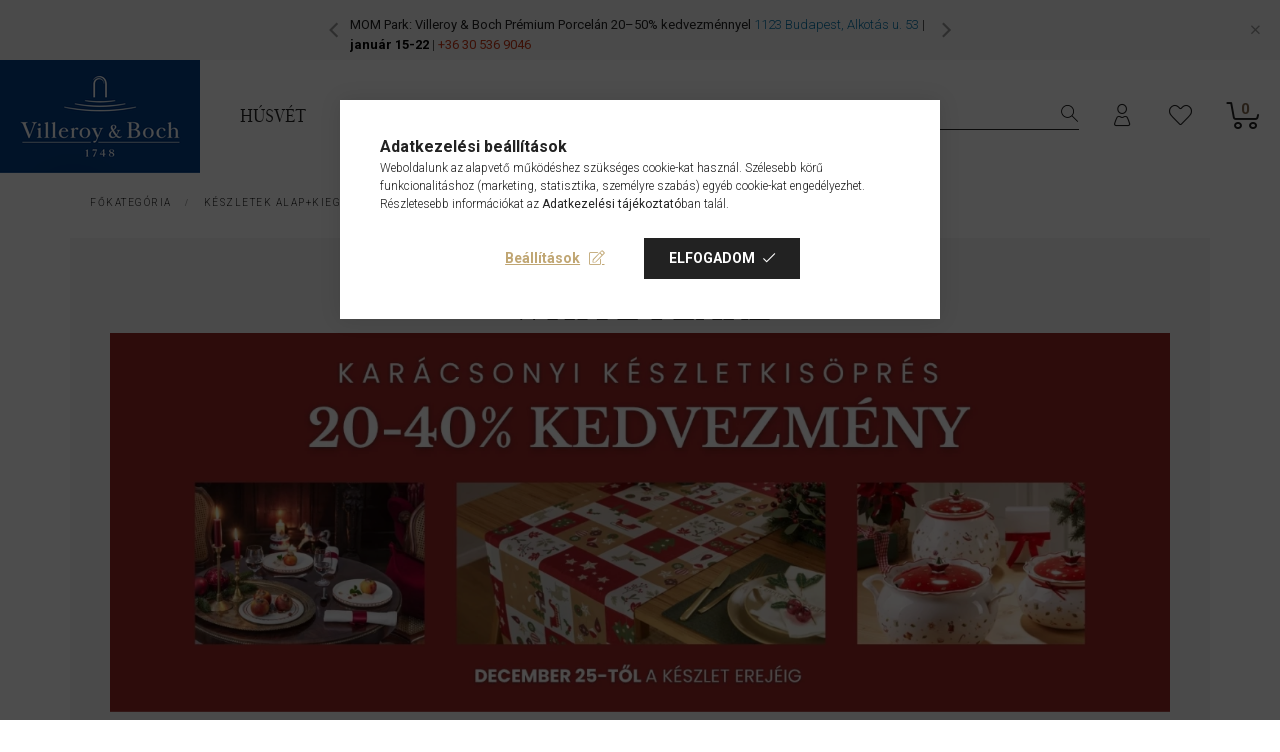

--- FILE ---
content_type: text/html; charset=UTF-8
request_url: https://www.vilbo.hu/sct/130290/White-Pearl
body_size: 110849
content:
<!DOCTYPE html>
<html lang="hu">
<head>
    <meta charset="utf-8">
<meta name="description" content="White Pearl, Készletek alap+kieg, VILLEROY & BOCH GROUP Dining & Lifestyle">
<meta name="robots" content="index, follow">
<meta http-equiv="X-UA-Compatible" content="IE=Edge">
<meta property="og:site_name" content="VILLEROY & BOCH GROUP Dining & Lifestyle" />
<meta property="og:title" content="White Pearl - Készletek alap+kieg - VILLEROY &amp; BOCH GROU">
<meta property="og:description" content="White Pearl, Készletek alap+kieg, VILLEROY & BOCH GROUP Dining & Lifestyle">
<meta property="og:type" content="website">
<meta property="og:url" content="https://www.vilbo.hu/sct/130290/White-Pearl">
<meta name="facebook-domain-verification" content="m537znhjox221hy9wczqt01vx91a47">
<meta name="google-site-verification" content="3c1GLSH7OZ_ZdG7vEDjmQHeNxBEKdppHUc2k-b-LRv0">
<meta name="mobile-web-app-capable" content="yes">
<meta name="apple-mobile-web-app-capable" content="yes">
<meta name="MobileOptimized" content="320">
<meta name="HandheldFriendly" content="true">

<title>White Pearl - Készletek alap+kieg - VILLEROY &amp; BOCH GROU</title>


<script>
var service_type="shop";
var shop_url_main="https://www.vilbo.hu";
var actual_lang="hu";
var money_len="0";
var money_thousend=" ";
var money_dec=",";
var shop_id=84959;
var unas_design_url="https:"+"/"+"/"+"www.vilbo.hu"+"/"+"!common_design"+"/"+"custom"+"/"+"villeroymarkabolt.unas.hu"+"/";
var unas_design_code='0';
var unas_base_design_code='2100';
var unas_design_ver=4;
var unas_design_subver=0;
var unas_shop_url='https://www.vilbo.hu';
var responsive="yes";
var price_nullcut_disable=1;
var config_plus=new Array();
config_plus['product_tooltip']=1;
config_plus['cart_redirect']=1;
config_plus['money_type']='Ft';
config_plus['money_type_display']='Ft';
var lang_text=new Array();

var UNAS = UNAS || {};
UNAS.shop={"base_url":'https://www.vilbo.hu',"domain":'www.vilbo.hu',"username":'villeroymarkabolt.unas.hu',"id":84959,"lang":'hu',"currency_type":'Ft',"currency_code":'HUF',"currency_rate":'1',"currency_length":0,"base_currency_length":0,"canonical_url":'https://www.vilbo.hu/sct/130290/White-Pearl'};
UNAS.design={"code":'0',"page":'cat'};
UNAS.api_auth="6b8761e95f1b17b59f5acca2b38996d4";
UNAS.customer={"email":'',"id":0,"group_id":0,"without_registration":0};
UNAS.shop["category_id"]="130290";
UNAS.shop["only_private_customer_can_purchase"] = false;
 

UNAS.text = {
    "button_overlay_close": `Bezár`,
    "popup_window": `Felugró ablak`,
    "list": `lista`,
    "updating_in_progress": `frissítés folyamatban`,
    "updated": `frissítve`,
    "is_opened": `megnyitva`,
    "is_closed": `bezárva`,
    "deleted": `törölve`,
    "consent_granted": `hozzájárulás megadva`,
    "consent_rejected": `hozzájárulás elutasítva`,
    "field_is_incorrect": `mező hibás`,
    "error_title": `Hiba!`,
    "product_variants": `termék változatok`,
    "product_added_to_cart": `A termék a kosárba került`,
    "product_added_to_cart_with_qty_problem": `A termékből csak [qty_added_to_cart] [qty_unit] került kosárba`,
    "product_removed_from_cart": `A termék törölve a kosárból`,
    "reg_title_name": `Név`,
    "reg_title_company_name": `Cégnév`,
    "number_of_items_in_cart": `Kosárban lévő tételek száma`,
    "cart_is_empty": `A kosár üres`,
    "cart_updated": `A kosár frissült`
};



UNAS.text["delete_from_favourites"]= `Törlés a kedvencek közül`;
UNAS.text["add_to_favourites"]= `Kedvencekhez`;






window.lazySizesConfig=window.lazySizesConfig || {};
window.lazySizesConfig.loadMode=1;
window.lazySizesConfig.loadHidden=false;

window.dataLayer = window.dataLayer || [];
function gtag(){dataLayer.push(arguments)};
gtag('js', new Date());
</script>

<script src="https://www.vilbo.hu/!common_packages/jquery/jquery-3.2.1.js?mod_time=1690980617"></script>
<script src="https://www.vilbo.hu/!common_packages/jquery/plugins/migrate/migrate.js?mod_time=1690980618"></script>
<script src="https://www.vilbo.hu/!common_packages/jquery/plugins/tippy/popper-2.4.4.min.js?mod_time=1690980618"></script>
<script src="https://www.vilbo.hu/!common_packages/jquery/plugins/tippy/tippy-bundle.umd.min.js?mod_time=1690980618"></script>
<script src="https://www.vilbo.hu/!common_packages/jquery/plugins/ui/ui_slider-1.11.4.js?mod_time=1690980618"></script>
<script src="https://www.vilbo.hu/!common_packages/jquery/plugins/ui/ui_touch-punch.js?mod_time=1690980618"></script>
<script src="https://www.vilbo.hu/!common_packages/jquery/plugins/tools/overlay/overlay.js?mod_time=1759904162"></script>
<script src="https://www.vilbo.hu/!common_packages/jquery/plugins/tools/toolbox/toolbox.expose.js?mod_time=1725517055"></script>
<script src="https://www.vilbo.hu/!common_packages/jquery/plugins/lazysizes/lazysizes.min.js?mod_time=1690980618"></script>
<script src="https://www.vilbo.hu/!common_packages/jquery/plugins/lazysizes/plugins/bgset/ls.bgset.min.js?mod_time=1753261540"></script>
<script src="https://www.vilbo.hu/!common_packages/jquery/own/shop_common/exploded/common.js?mod_time=1764831094"></script>
<script src="https://www.vilbo.hu/!common_packages/jquery/own/shop_common/exploded/common_overlay.js?mod_time=1759904162"></script>
<script src="https://www.vilbo.hu/!common_packages/jquery/own/shop_common/exploded/common_shop_popup.js?mod_time=1759904162"></script>
<script src="https://www.vilbo.hu/!common_packages/jquery/own/shop_common/exploded/page_product_list.js?mod_time=1725525526"></script>
<script src="https://www.vilbo.hu/!common_packages/jquery/own/shop_common/exploded/function_favourites.js?mod_time=1725525526"></script>
<script src="https://www.vilbo.hu/!common_packages/jquery/own/shop_common/exploded/function_param_filter.js?mod_time=1764233415"></script>
<script src="https://www.vilbo.hu/!common_packages/jquery/own/shop_common/exploded/function_infinite_scroll.js?mod_time=1759904162"></script>
<script src="https://www.vilbo.hu/!common_packages/jquery/plugins/hoverintent/hoverintent.js?mod_time=1690980618"></script>
<script src="https://www.vilbo.hu/!common_packages/jquery/own/shop_tooltip/shop_tooltip.js?mod_time=1759904162"></script>
<script src="https://www.vilbo.hu/!common_packages/jquery/plugins/waypoints/waypoints-4.0.0.js?mod_time=1690980618"></script>
<script src="https://www.vilbo.hu/!common_packages/jquery/plugins/flickity/flickity.pkgd.min.js?mod_time=1690980618"></script>
<script src="https://www.vilbo.hu/!common_packages/jquery/plugins/toastr/toastr.min.js?mod_time=1690980618"></script>
<script src="https://www.vilbo.hu/!common_design/custom/villeroymarkabolt.unas.hu//main.js?mod_time=1748435403"></script>

<style>@charset "UTF-8";:root { --blue:#007bff; --indigo:#6610f2; --purple:#6f42c1; --pink:#FA81FF; --red:#dc3545; --orange:#fd7e14; --yellow:#ffc107; --green:#28a745; --teal:#20c997; --cyan:#17a2b8; --white:#ffffff; --gray:#aaaaaa; --gray-dark:#888888; --primary:#C0A673; --secondary:#80674D; --success:#28a745; --info:#17a2b8; --warning:#F29600; --danger:#ff6666; --light:#f5f5f5; --dark:#888888; --breakpoint-xxs:0; --breakpoint-xs:440px; --breakpoint-sm:576px; --breakpoint-md:768px; --breakpoint-lg:992px; --breakpoint-xl:1200px; --breakpoint-xxl:1340px; --font-family-sans-serif:Roboto, sans-serif; --font-family-monospace:SFMono-Regular, Menlo, Monaco, Consolas, "Liberation Mono", "Courier New", monospace;}*,*::before,*::after { box-sizing:border-box;}html { font-family:sans-serif; line-height:1.15; -webkit-text-size-adjust:100%; -webkit-tap-highlight-color:rgba(0, 0, 0, 0);}article, aside, figcaption, figure, footer, header, hgroup, main, nav, section { display:block;}body { margin:0; font-family:Roboto, sans-serif; font-size:1.6rem; font-weight:300; line-height:1.5; color:#222222; text-align:left; background-color:#ffffff;}[tabindex="-1"]:focus { outline:0 !important;}hr { box-sizing:content-box; height:0; overflow:visible;}h1, h2, h3, h4, h5, h6 { margin-top:0; margin-bottom:0.5rem;}p { margin-top:0; margin-bottom:1rem;}abbr[title],abbr[data-original-title] { text-decoration:underline; text-decoration:underline dotted; cursor:help; border-bottom:0; text-decoration-skip-ink:none;}address { margin-bottom:1rem; font-style:normal; line-height:inherit;}ol,ul,dl { margin-top:0; margin-bottom:1rem;}ol ol,ul ul,ol ul,ul ol { margin-bottom:0;}dt { font-weight:700;}dd { margin-bottom:0.5rem; margin-left:0;}blockquote { margin:0 0 1rem;}b,strong { font-weight:bolder;}small { font-size:80%;}sub,sup { position:relative; font-size:75%; line-height:0; vertical-align:baseline;}sub { bottom:-0.25em;}sup { top:-0.5em;}a { color:#C0A673; text-decoration:none; background-color:transparent;}a:hover { color:#9f8148; text-decoration:underline;}a:not([href]):not([tabindex]) { color:inherit; text-decoration:none;}a:not([href]):not([tabindex]):hover, a:not([href]):not([tabindex]):focus { color:inherit; text-decoration:none;}a:not([href]):not([tabindex]):focus { outline:0;}pre,code,kbd,samp { font-family:SFMono-Regular, Menlo, Monaco, Consolas, "Liberation Mono", "Courier New", monospace; font-size:1em;}pre { margin-top:0; margin-bottom:1rem; overflow:auto;}figure { margin:0 0 1rem;}img { vertical-align:middle; border-style:none;}svg { overflow:hidden; vertical-align:middle;}table { border-collapse:collapse;}caption { padding-top:0.75rem; padding-bottom:0.75rem; color:#888888; text-align:left; caption-side:bottom;}th { text-align:inherit;}label { display:inline-block; margin-bottom:0.8rem;}button { border-radius:0;}button:focus { outline:1px dotted; outline:5px auto -webkit-focus-ring-color;}input,button,select,optgroup,textarea { margin:0; font-family:inherit; font-size:inherit; line-height:inherit;}button,input { overflow:visible;}button,select { text-transform:none;}select { word-wrap:normal;}button,[type=button],[type=reset],[type=submit] { -webkit-appearance:button;}button:not(:disabled),[type=button]:not(:disabled),[type=reset]:not(:disabled),[type=submit]:not(:disabled) { cursor:pointer;}button::-moz-focus-inner,[type=button]::-moz-focus-inner,[type=reset]::-moz-focus-inner,[type=submit]::-moz-focus-inner { padding:0; border-style:none;}input[type=radio],input[type=checkbox] { box-sizing:border-box; padding:0;}input[type=date],input[type=time],input[type=datetime-local],input[type=month] { -webkit-appearance:listbox;}textarea { overflow:auto; resize:vertical;}fieldset { min-width:0; padding:0; margin:0; border:0;}legend { display:block; width:100%; max-width:100%; padding:0; margin-bottom:0.5rem; font-size:1.5rem; line-height:inherit; color:inherit; white-space:normal;}progress { vertical-align:baseline;}[type=number]::-webkit-inner-spin-button,[type=number]::-webkit-outer-spin-button { height:auto;}[type=search] { outline-offset:-2px; -webkit-appearance:none;}[type=search]::-webkit-search-decoration { -webkit-appearance:none;}::-webkit-file-upload-button { font:inherit; -webkit-appearance:button;}output { display:inline-block;}summary { display:list-item; cursor:pointer;}template { display:none;}[hidden] { display:none !important;}h1, h2, h3, h4, h5, h6,.h1, .h2, .h3, .h4, .h5, .h6 { margin-bottom:0.5rem; font-weight:500; line-height:1.2;}h1, .h1 { font-size:3.2rem;}h2, .h2 { font-size:2.4rem;}h3, .h3 { font-size:2rem;}h4, .h4 { font-size:1.8rem;}h5, .h5 { font-size:1.6rem;}h6, .h6 { font-size:1.4rem;}.lead { font-size:2rem; font-weight:300;}.display-1 { font-size:9.6rem; font-weight:300; line-height:1.2;}.display-2 { font-size:8rem; font-weight:300; line-height:1.2;}.display-3 { font-size:6.4rem; font-weight:300; line-height:1.2;}.display-4 { font-size:4.8rem; font-weight:300; line-height:1.2;}hr { margin-top:1rem; margin-bottom:1rem; border:0; border-top:1px solid rgba(0, 0, 0, 0.1);}small,.small { font-size:80%; font-weight:400;}mark,.mark { padding:0.2em; background-color:#fcf8e3;}.list-unstyled { padding-left:0; list-style:none;}.list-inline { padding-left:0; list-style:none;}.list-inline-item { display:inline-block;}.list-inline-item:not(:last-child) { margin-right:0.5rem;}.initialism { font-size:90%; text-transform:uppercase;}.blockquote { margin-bottom:1rem; font-size:2rem;}.blockquote-footer { display:block; font-size:80%; color:#aaaaaa;}.blockquote-footer::before { content:"— ";}.img-fluid { max-width:100%; height:auto;}.img-thumbnail { padding:0.25rem; background-color:#ffffff; border:1px solid #dddddd; border-radius:0; max-width:100%; height:auto;}.figure { display:inline-block;}.figure-img { margin-bottom:0.5rem; line-height:1;}.figure-caption { font-size:90%; color:#aaaaaa;}.container { width:100%; padding-right:20px; padding-left:20px; margin-right:auto; margin-left:auto; max-width:100%;}@media (min-width:440px) { .container {  max-width:100%; }}@media (min-width:576px) { .container {  max-width:100%; }}@media (min-width:768px) { .container {  max-width:758px; }}@media (min-width:992px) { .container {  max-width:982px; }}@media (min-width:1200px) { .container {  max-width:1180px; }}@media (min-width:1340px) { .container {  max-width:1320px; }}.container-fluid { width:100%; padding-right:20px; padding-left:20px; margin-right:auto; margin-left:auto;}.row { display:flex; flex-wrap:wrap; margin-right:-20px; margin-left:-20px;}.no-gutters { margin-right:0; margin-left:0;}.no-gutters > .col,.no-gutters > [class*=col-] { padding-right:0; padding-left:0;}.col-xxl,.col-xxl-auto, .col-xxl-12, .col-xxl-11, .col-xxl-10, .col-xxl-9, .col-xxl-8, .col-xxl-7, .col-xxl-6, .col-xxl-5, .col-xxl-4, .col-xxl-3, .col-xxl-2, .col-xxl-1, .col-xl,.col-xl-auto, .col-xl-12, .col-xl-11, .col-xl-10, .col-xl-9, .col-xl-8, .col-xl-7, .col-xl-6, .col-xl-5, .col-xl-4, .col-xl-3, .col-xl-2, .col-xl-1, .col-lg,.col-lg-auto, .col-lg-12, .col-lg-11, .col-lg-10, .col-lg-9, .col-lg-8, .col-lg-7, .col-lg-6, .col-lg-5, .col-lg-4, .col-lg-3, .col-lg-2, .col-lg-1, .col-md,.col-md-auto, .col-md-12, .col-md-11, .col-md-10, .col-md-9, .col-md-8, .col-md-7, .col-md-6, .col-md-5, .col-md-4, .col-md-3, .col-md-2, .col-md-1, .col-sm,.col-sm-auto, .col-sm-12, .col-sm-11, .col-sm-10, .col-sm-9, .col-sm-8, .col-sm-7, .col-sm-6, .col-sm-5, .col-sm-4, .col-sm-3, .col-sm-2, .col-sm-1, .col-xs,.col-xs-auto, .col-xs-12, .col-xs-11, .col-xs-10, .col-xs-9, .col-xs-8, .col-xs-7, .col-xs-6, .col-xs-5, .col-xs-4, .col-xs-3, .col-xs-2, .col-xs-1, .col,.col-auto, .col-12, .col-11, .col-10, .col-9, .col-8, .col-7, .col-6, .col-5, .col-4, .col-3, .col-2, .col-1 { position:relative; width:100%; padding-right:20px; padding-left:20px;}.col { flex-basis:0; flex-grow:1; max-width:100%;}.col-auto { flex:0 0 auto; width:auto; max-width:100%;}.col-1 { flex:0 0 8.3333333333%; max-width:8.3333333333%;}.col-2 { flex:0 0 16.6666666667%; max-width:16.6666666667%;}.col-3 { flex:0 0 25%; max-width:25%;}.col-4 { flex:0 0 33.3333333333%; max-width:33.3333333333%;}.col-5 { flex:0 0 41.6666666667%; max-width:41.6666666667%;}.col-6 { flex:0 0 50%; max-width:50%;}.col-7 { flex:0 0 58.3333333333%; max-width:58.3333333333%;}.col-8 { flex:0 0 66.6666666667%; max-width:66.6666666667%;}.col-9 { flex:0 0 75%; max-width:75%;}.col-10 { flex:0 0 83.3333333333%; max-width:83.3333333333%;}.col-11 { flex:0 0 91.6666666667%; max-width:91.6666666667%;}.col-12 { flex:0 0 100%; max-width:100%;}.order-first { order:-1;}.order-last { order:13;}.order-0 { order:0;}.order-1 { order:1;}.order-2 { order:2;}.order-3 { order:3;}.order-4 { order:4;}.order-5 { order:5;}.order-6 { order:6;}.order-7 { order:7;}.order-8 { order:8;}.order-9 { order:9;}.order-10 { order:10;}.order-11 { order:11;}.order-12 { order:12;}.offset-1 { margin-left:8.3333333333%;}.offset-2 { margin-left:16.6666666667%;}.offset-3 { margin-left:25%;}.offset-4 { margin-left:33.3333333333%;}.offset-5 { margin-left:41.6666666667%;}.offset-6 { margin-left:50%;}.offset-7 { margin-left:58.3333333333%;}.offset-8 { margin-left:66.6666666667%;}.offset-9 { margin-left:75%;}.offset-10 { margin-left:83.3333333333%;}.offset-11 { margin-left:91.6666666667%;}@media (min-width:440px) { .col-xs {  flex-basis:0;  flex-grow:1;  max-width:100%; } .col-xs-auto {  flex:0 0 auto;  width:auto;  max-width:100%; } .col-xs-1 {  flex:0 0 8.3333333333%;  max-width:8.3333333333%; } .col-xs-2 {  flex:0 0 16.6666666667%;  max-width:16.6666666667%; } .col-xs-3 {  flex:0 0 25%;  max-width:25%; } .col-xs-4 {  flex:0 0 33.3333333333%;  max-width:33.3333333333%; } .col-xs-5 {  flex:0 0 41.6666666667%;  max-width:41.6666666667%; } .col-xs-6 {  flex:0 0 50%;  max-width:50%; } .col-xs-7 {  flex:0 0 58.3333333333%;  max-width:58.3333333333%; } .col-xs-8 {  flex:0 0 66.6666666667%;  max-width:66.6666666667%; } .col-xs-9 {  flex:0 0 75%;  max-width:75%; } .col-xs-10 {  flex:0 0 83.3333333333%;  max-width:83.3333333333%; } .col-xs-11 {  flex:0 0 91.6666666667%;  max-width:91.6666666667%; } .col-xs-12 {  flex:0 0 100%;  max-width:100%; } .order-xs-first {  order:-1; } .order-xs-last {  order:13; } .order-xs-0 {  order:0; } .order-xs-1 {  order:1; } .order-xs-2 {  order:2; } .order-xs-3 {  order:3; } .order-xs-4 {  order:4; } .order-xs-5 {  order:5; } .order-xs-6 {  order:6; } .order-xs-7 {  order:7; } .order-xs-8 {  order:8; } .order-xs-9 {  order:9; } .order-xs-10 {  order:10; } .order-xs-11 {  order:11; } .order-xs-12 {  order:12; } .offset-xs-0 {  margin-left:0; } .offset-xs-1 {  margin-left:8.3333333333%; } .offset-xs-2 {  margin-left:16.6666666667%; } .offset-xs-3 {  margin-left:25%; } .offset-xs-4 {  margin-left:33.3333333333%; } .offset-xs-5 {  margin-left:41.6666666667%; } .offset-xs-6 {  margin-left:50%; } .offset-xs-7 {  margin-left:58.3333333333%; } .offset-xs-8 {  margin-left:66.6666666667%; } .offset-xs-9 {  margin-left:75%; } .offset-xs-10 {  margin-left:83.3333333333%; } .offset-xs-11 {  margin-left:91.6666666667%; }}@media (min-width:576px) { .col-sm {  flex-basis:0;  flex-grow:1;  max-width:100%; } .col-sm-auto {  flex:0 0 auto;  width:auto;  max-width:100%; } .col-sm-1 {  flex:0 0 8.3333333333%;  max-width:8.3333333333%; } .col-sm-2 {  flex:0 0 16.6666666667%;  max-width:16.6666666667%; } .col-sm-3 {  flex:0 0 25%;  max-width:25%; } .col-sm-4 {  flex:0 0 33.3333333333%;  max-width:33.3333333333%; } .col-sm-5 {  flex:0 0 41.6666666667%;  max-width:41.6666666667%; } .col-sm-6 {  flex:0 0 50%;  max-width:50%; } .col-sm-7 {  flex:0 0 58.3333333333%;  max-width:58.3333333333%; } .col-sm-8 {  flex:0 0 66.6666666667%;  max-width:66.6666666667%; } .col-sm-9 {  flex:0 0 75%;  max-width:75%; } .col-sm-10 {  flex:0 0 83.3333333333%;  max-width:83.3333333333%; } .col-sm-11 {  flex:0 0 91.6666666667%;  max-width:91.6666666667%; } .col-sm-12 {  flex:0 0 100%;  max-width:100%; } .order-sm-first {  order:-1; } .order-sm-last {  order:13; } .order-sm-0 {  order:0; } .order-sm-1 {  order:1; } .order-sm-2 {  order:2; } .order-sm-3 {  order:3; } .order-sm-4 {  order:4; } .order-sm-5 {  order:5; } .order-sm-6 {  order:6; } .order-sm-7 {  order:7; } .order-sm-8 {  order:8; } .order-sm-9 {  order:9; } .order-sm-10 {  order:10; } .order-sm-11 {  order:11; } .order-sm-12 {  order:12; } .offset-sm-0 {  margin-left:0; } .offset-sm-1 {  margin-left:8.3333333333%; } .offset-sm-2 {  margin-left:16.6666666667%; } .offset-sm-3 {  margin-left:25%; } .offset-sm-4 {  margin-left:33.3333333333%; } .offset-sm-5 {  margin-left:41.6666666667%; } .offset-sm-6 {  margin-left:50%; } .offset-sm-7 {  margin-left:58.3333333333%; } .offset-sm-8 {  margin-left:66.6666666667%; } .offset-sm-9 {  margin-left:75%; } .offset-sm-10 {  margin-left:83.3333333333%; } .offset-sm-11 {  margin-left:91.6666666667%; }}@media (min-width:768px) { .col-md {  flex-basis:0;  flex-grow:1;  max-width:100%; } .col-md-auto {  flex:0 0 auto;  width:auto;  max-width:100%; } .col-md-1 {  flex:0 0 8.3333333333%;  max-width:8.3333333333%; } .col-md-2 {  flex:0 0 16.6666666667%;  max-width:16.6666666667%; } .col-md-3 {  flex:0 0 25%;  max-width:25%; } .col-md-4 {  flex:0 0 33.3333333333%;  max-width:33.3333333333%; } .col-md-5 {  flex:0 0 41.6666666667%;  max-width:41.6666666667%; } .col-md-6 {  flex:0 0 50%;  max-width:50%; } .col-md-7 {  flex:0 0 58.3333333333%;  max-width:58.3333333333%; } .col-md-8 {  flex:0 0 66.6666666667%;  max-width:66.6666666667%; } .col-md-9 {  flex:0 0 75%;  max-width:75%; } .col-md-10 {  flex:0 0 83.3333333333%;  max-width:83.3333333333%; } .col-md-11 {  flex:0 0 91.6666666667%;  max-width:91.6666666667%; } .col-md-12 {  flex:0 0 100%;  max-width:100%; } .order-md-first {  order:-1; } .order-md-last {  order:13; } .order-md-0 {  order:0; } .order-md-1 {  order:1; } .order-md-2 {  order:2; } .order-md-3 {  order:3; } .order-md-4 {  order:4; } .order-md-5 {  order:5; } .order-md-6 {  order:6; } .order-md-7 {  order:7; } .order-md-8 {  order:8; } .order-md-9 {  order:9; } .order-md-10 {  order:10; } .order-md-11 {  order:11; } .order-md-12 {  order:12; } .offset-md-0 {  margin-left:0; } .offset-md-1 {  margin-left:8.3333333333%; } .offset-md-2 {  margin-left:16.6666666667%; } .offset-md-3 {  margin-left:25%; } .offset-md-4 {  margin-left:33.3333333333%; } .offset-md-5 {  margin-left:41.6666666667%; } .offset-md-6 {  margin-left:50%; } .offset-md-7 {  margin-left:58.3333333333%; } .offset-md-8 {  margin-left:66.6666666667%; } .offset-md-9 {  margin-left:75%; } .offset-md-10 {  margin-left:83.3333333333%; } .offset-md-11 {  margin-left:91.6666666667%; }}@media (min-width:992px) { .col-lg {  flex-basis:0;  flex-grow:1;  max-width:100%; } .col-lg-auto {  flex:0 0 auto;  width:auto;  max-width:100%; } .col-lg-1 {  flex:0 0 8.3333333333%;  max-width:8.3333333333%; } .col-lg-2 {  flex:0 0 16.6666666667%;  max-width:16.6666666667%; } .col-lg-3 {  flex:0 0 25%;  max-width:25%; } .col-lg-4 {  flex:0 0 33.3333333333%;  max-width:33.3333333333%; } .col-lg-5 {  flex:0 0 41.6666666667%;  max-width:41.6666666667%; } .col-lg-6 {  flex:0 0 50%;  max-width:50%; } .col-lg-7 {  flex:0 0 58.3333333333%;  max-width:58.3333333333%; } .col-lg-8 {  flex:0 0 66.6666666667%;  max-width:66.6666666667%; } .col-lg-9 {  flex:0 0 75%;  max-width:75%; } .col-lg-10 {  flex:0 0 83.3333333333%;  max-width:83.3333333333%; } .col-lg-11 {  flex:0 0 91.6666666667%;  max-width:91.6666666667%; } .col-lg-12 {  flex:0 0 100%;  max-width:100%; } .order-lg-first {  order:-1; } .order-lg-last {  order:13; } .order-lg-0 {  order:0; } .order-lg-1 {  order:1; } .order-lg-2 {  order:2; } .order-lg-3 {  order:3; } .order-lg-4 {  order:4; } .order-lg-5 {  order:5; } .order-lg-6 {  order:6; } .order-lg-7 {  order:7; } .order-lg-8 {  order:8; } .order-lg-9 {  order:9; } .order-lg-10 {  order:10; } .order-lg-11 {  order:11; } .order-lg-12 {  order:12; } .offset-lg-0 {  margin-left:0; } .offset-lg-1 {  margin-left:8.3333333333%; } .offset-lg-2 {  margin-left:16.6666666667%; } .offset-lg-3 {  margin-left:25%; } .offset-lg-4 {  margin-left:33.3333333333%; } .offset-lg-5 {  margin-left:41.6666666667%; } .offset-lg-6 {  margin-left:50%; } .offset-lg-7 {  margin-left:58.3333333333%; } .offset-lg-8 {  margin-left:66.6666666667%; } .offset-lg-9 {  margin-left:75%; } .offset-lg-10 {  margin-left:83.3333333333%; } .offset-lg-11 {  margin-left:91.6666666667%; }}@media (min-width:1200px) { .col-xl {  flex-basis:0;  flex-grow:1;  max-width:100%; } .col-xl-auto {  flex:0 0 auto;  width:auto;  max-width:100%; } .col-xl-1 {  flex:0 0 8.3333333333%;  max-width:8.3333333333%; } .col-xl-2 {  flex:0 0 16.6666666667%;  max-width:16.6666666667%; } .col-xl-3 {  flex:0 0 25%;  max-width:25%; } .col-xl-4 {  flex:0 0 33.3333333333%;  max-width:33.3333333333%; } .col-xl-5 {  flex:0 0 41.6666666667%;  max-width:41.6666666667%; } .col-xl-6 {  flex:0 0 50%;  max-width:50%; } .col-xl-7 {  flex:0 0 58.3333333333%;  max-width:58.3333333333%; } .col-xl-8 {  flex:0 0 66.6666666667%;  max-width:66.6666666667%; } .col-xl-9 {  flex:0 0 75%;  max-width:75%; } .col-xl-10 {  flex:0 0 83.3333333333%;  max-width:83.3333333333%; } .col-xl-11 {  flex:0 0 91.6666666667%;  max-width:91.6666666667%; } .col-xl-12 {  flex:0 0 100%;  max-width:100%; } .order-xl-first {  order:-1; } .order-xl-last {  order:13; } .order-xl-0 {  order:0; } .order-xl-1 {  order:1; } .order-xl-2 {  order:2; } .order-xl-3 {  order:3; } .order-xl-4 {  order:4; } .order-xl-5 {  order:5; } .order-xl-6 {  order:6; } .order-xl-7 {  order:7; } .order-xl-8 {  order:8; } .order-xl-9 {  order:9; } .order-xl-10 {  order:10; } .order-xl-11 {  order:11; } .order-xl-12 {  order:12; } .offset-xl-0 {  margin-left:0; } .offset-xl-1 {  margin-left:8.3333333333%; } .offset-xl-2 {  margin-left:16.6666666667%; } .offset-xl-3 {  margin-left:25%; } .offset-xl-4 {  margin-left:33.3333333333%; } .offset-xl-5 {  margin-left:41.6666666667%; } .offset-xl-6 {  margin-left:50%; } .offset-xl-7 {  margin-left:58.3333333333%; } .offset-xl-8 {  margin-left:66.6666666667%; } .offset-xl-9 {  margin-left:75%; } .offset-xl-10 {  margin-left:83.3333333333%; } .offset-xl-11 {  margin-left:91.6666666667%; }}@media (min-width:1340px) { .col-xxl {  flex-basis:0;  flex-grow:1;  max-width:100%; } .col-xxl-auto {  flex:0 0 auto;  width:auto;  max-width:100%; } .col-xxl-1 {  flex:0 0 8.3333333333%;  max-width:8.3333333333%; } .col-xxl-2 {  flex:0 0 16.6666666667%;  max-width:16.6666666667%; } .col-xxl-3 {  flex:0 0 25%;  max-width:25%; } .col-xxl-4 {  flex:0 0 33.3333333333%;  max-width:33.3333333333%; } .col-xxl-5 {  flex:0 0 41.6666666667%;  max-width:41.6666666667%; } .col-xxl-6 {  flex:0 0 50%;  max-width:50%; } .col-xxl-7 {  flex:0 0 58.3333333333%;  max-width:58.3333333333%; } .col-xxl-8 {  flex:0 0 66.6666666667%;  max-width:66.6666666667%; } .col-xxl-9 {  flex:0 0 75%;  max-width:75%; } .col-xxl-10 {  flex:0 0 83.3333333333%;  max-width:83.3333333333%; } .col-xxl-11 {  flex:0 0 91.6666666667%;  max-width:91.6666666667%; } .col-xxl-12 {  flex:0 0 100%;  max-width:100%; } .order-xxl-first {  order:-1; } .order-xxl-last {  order:13; } .order-xxl-0 {  order:0; } .order-xxl-1 {  order:1; } .order-xxl-2 {  order:2; } .order-xxl-3 {  order:3; } .order-xxl-4 {  order:4; } .order-xxl-5 {  order:5; } .order-xxl-6 {  order:6; } .order-xxl-7 {  order:7; } .order-xxl-8 {  order:8; } .order-xxl-9 {  order:9; } .order-xxl-10 {  order:10; } .order-xxl-11 {  order:11; } .order-xxl-12 {  order:12; } .offset-xxl-0 {  margin-left:0; } .offset-xxl-1 {  margin-left:8.3333333333%; } .offset-xxl-2 {  margin-left:16.6666666667%; } .offset-xxl-3 {  margin-left:25%; } .offset-xxl-4 {  margin-left:33.3333333333%; } .offset-xxl-5 {  margin-left:41.6666666667%; } .offset-xxl-6 {  margin-left:50%; } .offset-xxl-7 {  margin-left:58.3333333333%; } .offset-xxl-8 {  margin-left:66.6666666667%; } .offset-xxl-9 {  margin-left:75%; } .offset-xxl-10 {  margin-left:83.3333333333%; } .offset-xxl-11 {  margin-left:91.6666666667%; }}.table { width:100%; margin-bottom:1rem; color:#222222;}.table th,.table td { padding:0.75rem; vertical-align:top; border-top:1px solid #eaeaea;}.table thead th { vertical-align:bottom; border-bottom:2px solid #eaeaea;}.table tbody + tbody { border-top:2px solid #eaeaea;}.table-sm th,.table-sm td { padding:0.3rem;}.table-bordered { border:1px solid #eaeaea;}.table-bordered th,.table-bordered td { border:1px solid #eaeaea;}.table-bordered thead th,.table-bordered thead td { border-bottom-width:2px;}.table-borderless th,.table-borderless td,.table-borderless thead th,.table-borderless tbody + tbody { border:0;}.table-striped tbody tr:nth-of-type(odd) { background-color:rgba(0, 0, 0, 0.05);}.table-hover tbody tr:hover { color:#222222; background-color:rgba(0, 0, 0, 0.075);}.table-primary,.table-primary > th,.table-primary > td { background-color:#ede6d8;}.table-primary th,.table-primary td,.table-primary thead th,.table-primary tbody + tbody { border-color:#ded1b6;}.table-hover .table-primary:hover { background-color:#e5dbc7;}.table-hover .table-primary:hover > td,.table-hover .table-primary:hover > th { background-color:#e5dbc7;}.table-secondary,.table-secondary > th,.table-secondary > td { background-color:#dbd4cd;}.table-secondary th,.table-secondary td,.table-secondary thead th,.table-secondary tbody + tbody { border-color:#bdb0a2;}.table-hover .table-secondary:hover { background-color:#d0c7be;}.table-hover .table-secondary:hover > td,.table-hover .table-secondary:hover > th { background-color:#d0c7be;}.table-success,.table-success > th,.table-success > td { background-color:#c3e6cb;}.table-success th,.table-success td,.table-success thead th,.table-success tbody + tbody { border-color:#8fd19e;}.table-hover .table-success:hover { background-color:#b1dfbb;}.table-hover .table-success:hover > td,.table-hover .table-success:hover > th { background-color:#b1dfbb;}.table-info,.table-info > th,.table-info > td { background-color:#bee5eb;}.table-info th,.table-info td,.table-info thead th,.table-info tbody + tbody { border-color:#86cfda;}.table-hover .table-info:hover { background-color:#abdde5;}.table-hover .table-info:hover > td,.table-hover .table-info:hover > th { background-color:#abdde5;}.table-warning,.table-warning > th,.table-warning > td { background-color:#fbe2b8;}.table-warning th,.table-warning td,.table-warning thead th,.table-warning tbody + tbody { border-color:#f8c87a;}.table-hover .table-warning:hover { background-color:#fad8a0;}.table-hover .table-warning:hover > td,.table-hover .table-warning:hover > th { background-color:#fad8a0;}.table-danger,.table-danger > th,.table-danger > td { background-color:#ffd4d4;}.table-danger th,.table-danger td,.table-danger thead th,.table-danger tbody + tbody { border-color:#ffafaf;}.table-hover .table-danger:hover { background-color:#ffbbbb;}.table-hover .table-danger:hover > td,.table-hover .table-danger:hover > th { background-color:#ffbbbb;}.table-light,.table-light > th,.table-light > td { background-color:#fcfcfc;}.table-light th,.table-light td,.table-light thead th,.table-light tbody + tbody { border-color:#fafafa;}.table-hover .table-light:hover { background-color:#efefef;}.table-hover .table-light:hover > td,.table-hover .table-light:hover > th { background-color:#efefef;}.table-dark,.table-dark > th,.table-dark > td { background-color:#dedede;}.table-dark th,.table-dark td,.table-dark thead th,.table-dark tbody + tbody { border-color:#c1c1c1;}.table-hover .table-dark:hover { background-color:#d1d1d1;}.table-hover .table-dark:hover > td,.table-hover .table-dark:hover > th { background-color:#d1d1d1;}.table-active,.table-active > th,.table-active > td { background-color:rgba(0, 0, 0, 0.075);}.table-hover .table-active:hover { background-color:rgba(0, 0, 0, 0.075);}.table-hover .table-active:hover > td,.table-hover .table-active:hover > th { background-color:rgba(0, 0, 0, 0.075);}.table .thead-dark th { color:#ffffff; background-color:#888888; border-color:#9b9b9b;}.table .thead-light th { color:#999999; background-color:#f1f1f1; border-color:#eaeaea;}.table-dark { color:#ffffff; background-color:#888888;}.table-dark th,.table-dark td,.table-dark thead th { border-color:#9b9b9b;}.table-dark.table-bordered { border:0;}.table-dark.table-striped tbody tr:nth-of-type(odd) { background-color:rgba(255, 255, 255, 0.05);}.table-dark.table-hover tbody tr:hover { color:#ffffff; background-color:rgba(255, 255, 255, 0.075);}@media (max-width:439.98px) { .table-responsive-xs {  display:block;  width:100%;  overflow-x:auto;  -webkit-overflow-scrolling:touch; } .table-responsive-xs > .table-bordered {  border:0; }}@media (max-width:575.98px) { .table-responsive-sm {  display:block;  width:100%;  overflow-x:auto;  -webkit-overflow-scrolling:touch; } .table-responsive-sm > .table-bordered {  border:0; }}@media (max-width:767.98px) { .table-responsive-md {  display:block;  width:100%;  overflow-x:auto;  -webkit-overflow-scrolling:touch; } .table-responsive-md > .table-bordered {  border:0; }}@media (max-width:991.98px) { .table-responsive-lg {  display:block;  width:100%;  overflow-x:auto;  -webkit-overflow-scrolling:touch; } .table-responsive-lg > .table-bordered {  border:0; }}@media (max-width:1199.98px) { .table-responsive-xl {  display:block;  width:100%;  overflow-x:auto;  -webkit-overflow-scrolling:touch; } .table-responsive-xl > .table-bordered {  border:0; }}@media (max-width:1339.98px) { .table-responsive-xxl {  display:block;  width:100%;  overflow-x:auto;  -webkit-overflow-scrolling:touch; } .table-responsive-xxl > .table-bordered {  border:0; }}.table-responsive { display:block; width:100%; overflow-x:auto; -webkit-overflow-scrolling:touch;}.table-responsive > .table-bordered { border:0;}.form-control { display:block; width:100%; height:4rem; padding:0.85rem 2rem; font-size:1.6rem; font-weight:300; line-height:1.5; color:#222222; background-color:#ffffff; background-clip:padding-box; border:1px solid #eaeaea; border-radius:0; transition:color 0.2s ease-in-out, background-color 0.2s ease-in-out, border-color 0.2s ease-in-out;}@media (prefers-reduced-motion:reduce) { .form-control {  transition:none; }}.form-control::-ms-expand { background-color:transparent; border:0;}.form-control:focus { color:#222222; background-color:#ffffff; border-color:#C0A673; outline:0; box-shadow:0 0 0 transparent;}.form-control::placeholder { color:#aaaaaa; opacity:1;}.form-control:disabled, .form-control[readonly] { background-color:#f1f1f1; opacity:1;}select.form-control:focus::-ms-value { color:#222222; background-color:#ffffff;}.form-control-file,.form-control-range { display:block; width:100%;}.col-form-label { padding-top:calc(0.85rem + 1px); padding-bottom:calc(0.85rem + 1px); margin-bottom:0; font-size:inherit; line-height:1.5;}.col-form-label-lg { padding-top:calc(0.5rem + 1px); padding-bottom:calc(0.5rem + 1px); font-size:2rem; line-height:1.5;}.col-form-label-sm { padding-top:calc(0.25rem + 1px); padding-bottom:calc(0.25rem + 1px); font-size:1.4rem; line-height:1.5;}.form-control-plaintext { display:block; width:100%; padding-top:0.85rem; padding-bottom:0.85rem; margin-bottom:0; line-height:1.5; color:#222222; background-color:transparent; border:solid transparent; border-width:1px 0;}.form-control-plaintext.form-control-sm, .form-control-plaintext.form-control-lg { padding-right:0; padding-left:0;}.form-control-sm { height:calc(1.5em + 0.5rem + 2px); padding:0.25rem 0.5rem; font-size:1.4rem; line-height:1.5; border-radius:0;}.form-control-lg { height:calc(1.5em + 1rem + 2px); padding:0.5rem 1rem; font-size:2rem; line-height:1.5; border-radius:0;}select.form-control[size], select.form-control[multiple] { height:auto;}textarea.form-control { height:auto;}.form-group { margin-bottom:1.5rem;}.form-text { display:block; margin-top:0.25rem;}.form-row { display:flex; flex-wrap:wrap; margin-right:-5px; margin-left:-5px;}.form-row > .col,.form-row > [class*=col-] { padding-right:5px; padding-left:5px;}.form-check { position:relative; display:block; padding-left:1.25rem;}.form-check-input { position:absolute; margin-top:0.3rem; margin-left:-1.25rem;}.form-check-input:disabled ~ .form-check-label { color:#888888;}.form-check-label { margin-bottom:0;}.form-check-inline { display:inline-flex; align-items:center; padding-left:0; margin-right:0.75rem;}.form-check-inline .form-check-input { position:static; margin-top:0; margin-right:0.3125rem; margin-left:0;}.valid-feedback { display:none; width:100%; margin-top:0.25rem; font-size:80%; color:#28a745;}.valid-tooltip { position:absolute; top:100%; z-index:5; display:none; max-width:100%; padding:0.25rem 0.5rem; margin-top:0.1rem; font-size:1.4rem; line-height:1.5; color:#ffffff; background-color:rgba(40, 167, 69, 0.9); border-radius:0;}.was-validated .form-control:valid, .form-control.is-valid { border-color:#28a745; padding-right:3.8rem; background-image:url("data:image/svg+xml,%3csvg xmlns='http://www.w3.org/2000/svg' viewBox='0 0 8 8'%3e%3cpath fill='%2328a745' d='M2.3 6.73L.6 4.53c-.4-1.04.46-1.4 1.1-.8l1.1 1.4 3.4-3.8c.6-.63 1.6-.27 1.2.7l-4 4.6c-.43.5-.8.4-1.1.1z'/%3e%3c/svg%3e"); background-repeat:no-repeat; background-position:center right calc(0.375em + 0.425rem); background-size:calc(0.75em + 0.85rem) calc(0.75em + 0.85rem);}.was-validated .form-control:valid:focus, .form-control.is-valid:focus { border-color:#28a745; box-shadow:0 0 0 0.2rem rgba(40, 167, 69, 0.25);}.was-validated .form-control:valid ~ .valid-feedback,.was-validated .form-control:valid ~ .valid-tooltip, .form-control.is-valid ~ .valid-feedback,.form-control.is-valid ~ .valid-tooltip { display:block;}.was-validated textarea.form-control:valid, textarea.form-control.is-valid { padding-right:3.8rem; background-position:top calc(0.375em + 0.425rem) right calc(0.375em + 0.425rem);}.was-validated .custom-select:valid, .custom-select.is-valid { border-color:#28a745; padding-right:calc((1em + 1.7rem) * 3 / 4 + 3rem); background:url("data:image/svg+xml,%3csvg xmlns='http://www.w3.org/2000/svg' viewBox='0 0 4 5'%3e%3cpath fill='%23888888' d='M2 0L0 2h4zm0 5L0 3h4z'/%3e%3c/svg%3e") no-repeat right 2rem center/8px 10px, url("data:image/svg+xml,%3csvg xmlns='http://www.w3.org/2000/svg' viewBox='0 0 8 8'%3e%3cpath fill='%2328a745' d='M2.3 6.73L.6 4.53c-.4-1.04.46-1.4 1.1-.8l1.1 1.4 3.4-3.8c.6-.63 1.6-.27 1.2.7l-4 4.6c-.43.5-.8.4-1.1.1z'/%3e%3c/svg%3e") #ffffff no-repeat center right 3rem/calc(0.75em + 0.85rem) calc(0.75em + 0.85rem);}.was-validated .custom-select:valid:focus, .custom-select.is-valid:focus { border-color:#28a745; box-shadow:0 0 0 0.2rem rgba(40, 167, 69, 0.25);}.was-validated .custom-select:valid ~ .valid-feedback,.was-validated .custom-select:valid ~ .valid-tooltip, .custom-select.is-valid ~ .valid-feedback,.custom-select.is-valid ~ .valid-tooltip { display:block;}.was-validated .form-control-file:valid ~ .valid-feedback,.was-validated .form-control-file:valid ~ .valid-tooltip, .form-control-file.is-valid ~ .valid-feedback,.form-control-file.is-valid ~ .valid-tooltip { display:block;}.was-validated .form-check-input:valid ~ .form-check-label, .form-check-input.is-valid ~ .form-check-label { color:#28a745;}.was-validated .form-check-input:valid ~ .valid-feedback,.was-validated .form-check-input:valid ~ .valid-tooltip, .form-check-input.is-valid ~ .valid-feedback,.form-check-input.is-valid ~ .valid-tooltip { display:block;}.was-validated .custom-control-input:valid ~ .custom-control-label, .custom-control-input.is-valid ~ .custom-control-label { color:#28a745;}.was-validated .custom-control-input:valid ~ .custom-control-label::before, .custom-control-input.is-valid ~ .custom-control-label::before { border-color:#28a745;}.was-validated .custom-control-input:valid ~ .valid-feedback,.was-validated .custom-control-input:valid ~ .valid-tooltip, .custom-control-input.is-valid ~ .valid-feedback,.custom-control-input.is-valid ~ .valid-tooltip { display:block;}.was-validated .custom-control-input:valid:checked ~ .custom-control-label::before, .custom-control-input.is-valid:checked ~ .custom-control-label::before { border-color:#34ce57; background-color:#34ce57;}.was-validated .custom-control-input:valid:focus ~ .custom-control-label::before, .custom-control-input.is-valid:focus ~ .custom-control-label::before { box-shadow:0 0 0 0.2rem rgba(40, 167, 69, 0.25);}.was-validated .custom-control-input:valid:focus:not(:checked) ~ .custom-control-label::before, .custom-control-input.is-valid:focus:not(:checked) ~ .custom-control-label::before { border-color:#28a745;}.was-validated .custom-file-input:valid ~ .custom-file-label, .custom-file-input.is-valid ~ .custom-file-label { border-color:#28a745;}.was-validated .custom-file-input:valid ~ .valid-feedback,.was-validated .custom-file-input:valid ~ .valid-tooltip, .custom-file-input.is-valid ~ .valid-feedback,.custom-file-input.is-valid ~ .valid-tooltip { display:block;}.was-validated .custom-file-input:valid:focus ~ .custom-file-label, .custom-file-input.is-valid:focus ~ .custom-file-label { border-color:#28a745; box-shadow:0 0 0 0.2rem rgba(40, 167, 69, 0.25);}.invalid-feedback { display:none; width:100%; margin-top:0.25rem; font-size:80%; color:#ff6666;}.invalid-tooltip { position:absolute; top:100%; z-index:5; display:none; max-width:100%; padding:0.25rem 0.5rem; margin-top:0.1rem; font-size:1.4rem; line-height:1.5; color:#ffffff; background-color:rgba(255, 102, 102, 0.9); border-radius:0;}.was-validated .form-control:invalid, .form-control.is-invalid { border-color:#ff6666; padding-right:3.8rem; background-image:url("data:image/svg+xml,%3csvg xmlns='http://www.w3.org/2000/svg' fill='%23ff6666' viewBox='-2 -2 7 7'%3e%3cpath stroke='%23ff6666' d='M0 0l3 3m0-3L0 3'/%3e%3ccircle r='.5'/%3e%3ccircle cx='3' r='.5'/%3e%3ccircle cy='3' r='.5'/%3e%3ccircle cx='3' cy='3' r='.5'/%3e%3c/svg%3E"); background-repeat:no-repeat; background-position:center right calc(0.375em + 0.425rem); background-size:calc(0.75em + 0.85rem) calc(0.75em + 0.85rem);}.was-validated .form-control:invalid:focus, .form-control.is-invalid:focus { border-color:#ff6666; box-shadow:0 0 0 0.2rem rgba(255, 102, 102, 0.25);}.was-validated .form-control:invalid ~ .invalid-feedback,.was-validated .form-control:invalid ~ .invalid-tooltip, .form-control.is-invalid ~ .invalid-feedback,.form-control.is-invalid ~ .invalid-tooltip { display:block;}.was-validated textarea.form-control:invalid, textarea.form-control.is-invalid { padding-right:3.8rem; background-position:top calc(0.375em + 0.425rem) right calc(0.375em + 0.425rem);}.was-validated .custom-select:invalid, .custom-select.is-invalid { border-color:#ff6666; padding-right:calc((1em + 1.7rem) * 3 / 4 + 3rem); background:url("data:image/svg+xml,%3csvg xmlns='http://www.w3.org/2000/svg' viewBox='0 0 4 5'%3e%3cpath fill='%23888888' d='M2 0L0 2h4zm0 5L0 3h4z'/%3e%3c/svg%3e") no-repeat right 2rem center/8px 10px, url("data:image/svg+xml,%3csvg xmlns='http://www.w3.org/2000/svg' fill='%23ff6666' viewBox='-2 -2 7 7'%3e%3cpath stroke='%23ff6666' d='M0 0l3 3m0-3L0 3'/%3e%3ccircle r='.5'/%3e%3ccircle cx='3' r='.5'/%3e%3ccircle cy='3' r='.5'/%3e%3ccircle cx='3' cy='3' r='.5'/%3e%3c/svg%3E") #ffffff no-repeat center right 3rem/calc(0.75em + 0.85rem) calc(0.75em + 0.85rem);}.was-validated .custom-select:invalid:focus, .custom-select.is-invalid:focus { border-color:#ff6666; box-shadow:0 0 0 0.2rem rgba(255, 102, 102, 0.25);}.was-validated .custom-select:invalid ~ .invalid-feedback,.was-validated .custom-select:invalid ~ .invalid-tooltip, .custom-select.is-invalid ~ .invalid-feedback,.custom-select.is-invalid ~ .invalid-tooltip { display:block;}.was-validated .form-control-file:invalid ~ .invalid-feedback,.was-validated .form-control-file:invalid ~ .invalid-tooltip, .form-control-file.is-invalid ~ .invalid-feedback,.form-control-file.is-invalid ~ .invalid-tooltip { display:block;}.was-validated .form-check-input:invalid ~ .form-check-label, .form-check-input.is-invalid ~ .form-check-label { color:#ff6666;}.was-validated .form-check-input:invalid ~ .invalid-feedback,.was-validated .form-check-input:invalid ~ .invalid-tooltip, .form-check-input.is-invalid ~ .invalid-feedback,.form-check-input.is-invalid ~ .invalid-tooltip { display:block;}.was-validated .custom-control-input:invalid ~ .custom-control-label, .custom-control-input.is-invalid ~ .custom-control-label { color:#ff6666;}.was-validated .custom-control-input:invalid ~ .custom-control-label::before, .custom-control-input.is-invalid ~ .custom-control-label::before { border-color:#ff6666;}.was-validated .custom-control-input:invalid ~ .invalid-feedback,.was-validated .custom-control-input:invalid ~ .invalid-tooltip, .custom-control-input.is-invalid ~ .invalid-feedback,.custom-control-input.is-invalid ~ .invalid-tooltip { display:block;}.was-validated .custom-control-input:invalid:checked ~ .custom-control-label::before, .custom-control-input.is-invalid:checked ~ .custom-control-label::before { border-color:#ff9999; background-color:#ff9999;}.was-validated .custom-control-input:invalid:focus ~ .custom-control-label::before, .custom-control-input.is-invalid:focus ~ .custom-control-label::before { box-shadow:0 0 0 0.2rem rgba(255, 102, 102, 0.25);}.was-validated .custom-control-input:invalid:focus:not(:checked) ~ .custom-control-label::before, .custom-control-input.is-invalid:focus:not(:checked) ~ .custom-control-label::before { border-color:#ff6666;}.was-validated .custom-file-input:invalid ~ .custom-file-label, .custom-file-input.is-invalid ~ .custom-file-label { border-color:#ff6666;}.was-validated .custom-file-input:invalid ~ .invalid-feedback,.was-validated .custom-file-input:invalid ~ .invalid-tooltip, .custom-file-input.is-invalid ~ .invalid-feedback,.custom-file-input.is-invalid ~ .invalid-tooltip { display:block;}.was-validated .custom-file-input:invalid:focus ~ .custom-file-label, .custom-file-input.is-invalid:focus ~ .custom-file-label { border-color:#ff6666; box-shadow:0 0 0 0.2rem rgba(255, 102, 102, 0.25);}.form-inline { display:flex; flex-flow:row wrap; align-items:center;}.form-inline .form-check { width:100%;}@media (min-width:576px) { .form-inline label {  display:flex;  align-items:center;  justify-content:center;  margin-bottom:0; } .form-inline .form-group {  display:flex;  flex:0 0 auto;  flex-flow:row wrap;  align-items:center;  margin-bottom:0; } .form-inline .form-control {  display:inline-block;  width:auto;  vertical-align:middle; } .form-inline .form-control-plaintext {  display:inline-block; } .form-inline .input-group,.form-inline .custom-select {  width:auto; } .form-inline .form-check {  display:flex;  align-items:center;  justify-content:center;  width:auto;  padding-left:0; } .form-inline .form-check-input {  position:relative;  flex-shrink:0;  margin-top:0;  margin-right:0.25rem;  margin-left:0; } .form-inline .custom-control {  align-items:center;  justify-content:center; } .form-inline .custom-control-label {  margin-bottom:0; }}.btn { display:inline-block; font-weight:700; color:#222222; text-align:center; vertical-align:middle; user-select:none; background-color:transparent; border:0 solid transparent; padding:1rem 2.5rem; font-size:1.4rem; line-height:1.5; border-radius:0; transition:color 0.2s, background-color 0.2s, border-color 0.2s;}@media (prefers-reduced-motion:reduce) { .btn {  transition:none; }}.btn:hover { color:#222222; text-decoration:none;}.btn:focus, .btn.focus { outline:0; box-shadow:0 0 0 transparent;}.btn.disabled, .btn:disabled { opacity:0.65;}a.btn.disabled,fieldset:disabled a.btn { pointer-events:none;}.btn-primary { color:#ffffff; background-color:#C0A673; border-color:#C0A673;}.btn-primary:hover { color:#ffffff; background-color:#b49559; border-color:#b09050;}.btn-primary:focus, .btn-primary.focus { box-shadow:0 0 0 0.2rem rgba(201, 179, 136, 0.5);}.btn-primary.disabled, .btn-primary:disabled { color:#ffffff; background-color:#C0A673; border-color:#C0A673;}.btn-primary:not(:disabled):not(.disabled):active, .btn-primary:not(:disabled):not(.disabled).active, .show > .btn-primary.dropdown-toggle { color:#ffffff; background-color:#b09050; border-color:#a8894b;}.btn-primary:not(:disabled):not(.disabled):active:focus, .btn-primary:not(:disabled):not(.disabled).active:focus, .show > .btn-primary.dropdown-toggle:focus { box-shadow:0 0 0 0.2rem rgba(201, 179, 136, 0.5);}.btn-secondary { color:#ffffff; background-color:#80674D; border-color:#80674D;}.btn-secondary:hover { color:#ffffff; background-color:#68543f; border-color:#604d3a;}.btn-secondary:focus, .btn-secondary.focus { box-shadow:0 0 0 0.2rem rgba(147, 126, 104, 0.5);}.btn-secondary.disabled, .btn-secondary:disabled { color:#ffffff; background-color:#80674D; border-color:#80674D;}.btn-secondary:not(:disabled):not(.disabled):active, .btn-secondary:not(:disabled):not(.disabled).active, .show > .btn-secondary.dropdown-toggle { color:#ffffff; background-color:#604d3a; border-color:#584735;}.btn-secondary:not(:disabled):not(.disabled):active:focus, .btn-secondary:not(:disabled):not(.disabled).active:focus, .show > .btn-secondary.dropdown-toggle:focus { box-shadow:0 0 0 0.2rem rgba(147, 126, 104, 0.5);}.btn-success { color:#ffffff; background-color:#28a745; border-color:#28a745;}.btn-success:hover { color:#ffffff; background-color:#218838; border-color:#1e7e34;}.btn-success:focus, .btn-success.focus { box-shadow:0 0 0 0.2rem rgba(72, 180, 97, 0.5);}.btn-success.disabled, .btn-success:disabled { color:#ffffff; background-color:#28a745; border-color:#28a745;}.btn-success:not(:disabled):not(.disabled):active, .btn-success:not(:disabled):not(.disabled).active, .show > .btn-success.dropdown-toggle { color:#ffffff; background-color:#1e7e34; border-color:#1c7430;}.btn-success:not(:disabled):not(.disabled):active:focus, .btn-success:not(:disabled):not(.disabled).active:focus, .show > .btn-success.dropdown-toggle:focus { box-shadow:0 0 0 0.2rem rgba(72, 180, 97, 0.5);}.btn-info { color:#ffffff; background-color:#17a2b8; border-color:#17a2b8;}.btn-info:hover { color:#ffffff; background-color:#138496; border-color:#117a8b;}.btn-info:focus, .btn-info.focus { box-shadow:0 0 0 0.2rem rgba(58, 176, 195, 0.5);}.btn-info.disabled, .btn-info:disabled { color:#ffffff; background-color:#17a2b8; border-color:#17a2b8;}.btn-info:not(:disabled):not(.disabled):active, .btn-info:not(:disabled):not(.disabled).active, .show > .btn-info.dropdown-toggle { color:#ffffff; background-color:#117a8b; border-color:#10707f;}.btn-info:not(:disabled):not(.disabled):active:focus, .btn-info:not(:disabled):not(.disabled).active:focus, .show > .btn-info.dropdown-toggle:focus { box-shadow:0 0 0 0.2rem rgba(58, 176, 195, 0.5);}.btn-warning { color:#ffffff; background-color:#F29600; border-color:#F29600;}.btn-warning:hover { color:#ffffff; background-color:#cc7e00; border-color:#bf7600;}.btn-warning:focus, .btn-warning.focus { box-shadow:0 0 0 0.2rem rgba(244, 166, 38, 0.5);}.btn-warning.disabled, .btn-warning:disabled { color:#ffffff; background-color:#F29600; border-color:#F29600;}.btn-warning:not(:disabled):not(.disabled):active, .btn-warning:not(:disabled):not(.disabled).active, .show > .btn-warning.dropdown-toggle { color:#ffffff; background-color:#bf7600; border-color:#b26e00;}.btn-warning:not(:disabled):not(.disabled):active:focus, .btn-warning:not(:disabled):not(.disabled).active:focus, .show > .btn-warning.dropdown-toggle:focus { box-shadow:0 0 0 0.2rem rgba(244, 166, 38, 0.5);}.btn-danger { color:#ffffff; background-color:#ff6666; border-color:#ff6666;}.btn-danger:hover { color:#ffffff; background-color:#ff4040; border-color:#ff3333;}.btn-danger:focus, .btn-danger.focus { box-shadow:0 0 0 0.2rem rgba(255, 125, 125, 0.5);}.btn-danger.disabled, .btn-danger:disabled { color:#ffffff; background-color:#ff6666; border-color:#ff6666;}.btn-danger:not(:disabled):not(.disabled):active, .btn-danger:not(:disabled):not(.disabled).active, .show > .btn-danger.dropdown-toggle { color:#ffffff; background-color:#ff3333; border-color:#ff2626;}.btn-danger:not(:disabled):not(.disabled):active:focus, .btn-danger:not(:disabled):not(.disabled).active:focus, .show > .btn-danger.dropdown-toggle:focus { box-shadow:0 0 0 0.2rem rgba(255, 125, 125, 0.5);}.btn-light { color:#333333; background-color:#f5f5f5; border-color:#f5f5f5;}.btn-light:hover { color:#333333; background-color:#e2e2e2; border-color:gainsboro;}.btn-light:focus, .btn-light.focus { box-shadow:0 0 0 0.2rem rgba(216, 216, 216, 0.5);}.btn-light.disabled, .btn-light:disabled { color:#333333; background-color:#f5f5f5; border-color:#f5f5f5;}.btn-light:not(:disabled):not(.disabled):active, .btn-light:not(:disabled):not(.disabled).active, .show > .btn-light.dropdown-toggle { color:#ffffff; background-color:gainsboro; border-color:#d5d5d5;}.btn-light:not(:disabled):not(.disabled):active:focus, .btn-light:not(:disabled):not(.disabled).active:focus, .show > .btn-light.dropdown-toggle:focus { box-shadow:0 0 0 0.2rem rgba(216, 216, 216, 0.5);}.btn-dark { color:#ffffff; background-color:#888888; border-color:#888888;}.btn-dark:hover { color:#ffffff; background-color:#757575; border-color:#6f6f6f;}.btn-dark:focus, .btn-dark.focus { box-shadow:0 0 0 0.2rem rgba(154, 154, 154, 0.5);}.btn-dark.disabled, .btn-dark:disabled { color:#ffffff; background-color:#888888; border-color:#888888;}.btn-dark:not(:disabled):not(.disabled):active, .btn-dark:not(:disabled):not(.disabled).active, .show > .btn-dark.dropdown-toggle { color:#ffffff; background-color:#6f6f6f; border-color:#686868;}.btn-dark:not(:disabled):not(.disabled):active:focus, .btn-dark:not(:disabled):not(.disabled).active:focus, .show > .btn-dark.dropdown-toggle:focus { box-shadow:0 0 0 0.2rem rgba(154, 154, 154, 0.5);}.btn-outline-primary { color:#C0A673; border-color:#C0A673;}.btn-outline-primary:hover { color:#ffffff; background-color:#C0A673; border-color:#C0A673;}.btn-outline-primary:focus, .btn-outline-primary.focus { box-shadow:0 0 0 0.2rem rgba(192, 166, 115, 0.5);}.btn-outline-primary.disabled, .btn-outline-primary:disabled { color:#C0A673; background-color:transparent;}.btn-outline-primary:not(:disabled):not(.disabled):active, .btn-outline-primary:not(:disabled):not(.disabled).active, .show > .btn-outline-primary.dropdown-toggle { color:#ffffff; background-color:#C0A673; border-color:#C0A673;}.btn-outline-primary:not(:disabled):not(.disabled):active:focus, .btn-outline-primary:not(:disabled):not(.disabled).active:focus, .show > .btn-outline-primary.dropdown-toggle:focus { box-shadow:0 0 0 0.2rem rgba(192, 166, 115, 0.5);}.btn-outline-secondary { color:#80674D; border-color:#80674D;}.btn-outline-secondary:hover { color:#ffffff; background-color:#80674D; border-color:#80674D;}.btn-outline-secondary:focus, .btn-outline-secondary.focus { box-shadow:0 0 0 0.2rem rgba(128, 103, 77, 0.5);}.btn-outline-secondary.disabled, .btn-outline-secondary:disabled { color:#80674D; background-color:transparent;}.btn-outline-secondary:not(:disabled):not(.disabled):active, .btn-outline-secondary:not(:disabled):not(.disabled).active, .show > .btn-outline-secondary.dropdown-toggle { color:#ffffff; background-color:#80674D; border-color:#80674D;}.btn-outline-secondary:not(:disabled):not(.disabled):active:focus, .btn-outline-secondary:not(:disabled):not(.disabled).active:focus, .show > .btn-outline-secondary.dropdown-toggle:focus { box-shadow:0 0 0 0.2rem rgba(128, 103, 77, 0.5);}.btn-outline-success { color:#28a745; border-color:#28a745;}.btn-outline-success:hover { color:#ffffff; background-color:#28a745; border-color:#28a745;}.btn-outline-success:focus, .btn-outline-success.focus { box-shadow:0 0 0 0.2rem rgba(40, 167, 69, 0.5);}.btn-outline-success.disabled, .btn-outline-success:disabled { color:#28a745; background-color:transparent;}.btn-outline-success:not(:disabled):not(.disabled):active, .btn-outline-success:not(:disabled):not(.disabled).active, .show > .btn-outline-success.dropdown-toggle { color:#ffffff; background-color:#28a745; border-color:#28a745;}.btn-outline-success:not(:disabled):not(.disabled):active:focus, .btn-outline-success:not(:disabled):not(.disabled).active:focus, .show > .btn-outline-success.dropdown-toggle:focus { box-shadow:0 0 0 0.2rem rgba(40, 167, 69, 0.5);}.btn-outline-info { color:#17a2b8; border-color:#17a2b8;}.btn-outline-info:hover { color:#ffffff; background-color:#17a2b8; border-color:#17a2b8;}.btn-outline-info:focus, .btn-outline-info.focus { box-shadow:0 0 0 0.2rem rgba(23, 162, 184, 0.5);}.btn-outline-info.disabled, .btn-outline-info:disabled { color:#17a2b8; background-color:transparent;}.btn-outline-info:not(:disabled):not(.disabled):active, .btn-outline-info:not(:disabled):not(.disabled).active, .show > .btn-outline-info.dropdown-toggle { color:#ffffff; background-color:#17a2b8; border-color:#17a2b8;}.btn-outline-info:not(:disabled):not(.disabled):active:focus, .btn-outline-info:not(:disabled):not(.disabled).active:focus, .show > .btn-outline-info.dropdown-toggle:focus { box-shadow:0 0 0 0.2rem rgba(23, 162, 184, 0.5);}.btn-outline-warning { color:#F29600; border-color:#F29600;}.btn-outline-warning:hover { color:#ffffff; background-color:#F29600; border-color:#F29600;}.btn-outline-warning:focus, .btn-outline-warning.focus { box-shadow:0 0 0 0.2rem rgba(242, 150, 0, 0.5);}.btn-outline-warning.disabled, .btn-outline-warning:disabled { color:#F29600; background-color:transparent;}.btn-outline-warning:not(:disabled):not(.disabled):active, .btn-outline-warning:not(:disabled):not(.disabled).active, .show > .btn-outline-warning.dropdown-toggle { color:#ffffff; background-color:#F29600; border-color:#F29600;}.btn-outline-warning:not(:disabled):not(.disabled):active:focus, .btn-outline-warning:not(:disabled):not(.disabled).active:focus, .show > .btn-outline-warning.dropdown-toggle:focus { box-shadow:0 0 0 0.2rem rgba(242, 150, 0, 0.5);}.btn-outline-danger { color:#ff6666; border-color:#ff6666;}.btn-outline-danger:hover { color:#ffffff; background-color:#ff6666; border-color:#ff6666;}.btn-outline-danger:focus, .btn-outline-danger.focus { box-shadow:0 0 0 0.2rem rgba(255, 102, 102, 0.5);}.btn-outline-danger.disabled, .btn-outline-danger:disabled { color:#ff6666; background-color:transparent;}.btn-outline-danger:not(:disabled):not(.disabled):active, .btn-outline-danger:not(:disabled):not(.disabled).active, .show > .btn-outline-danger.dropdown-toggle { color:#ffffff; background-color:#ff6666; border-color:#ff6666;}.btn-outline-danger:not(:disabled):not(.disabled):active:focus, .btn-outline-danger:not(:disabled):not(.disabled).active:focus, .show > .btn-outline-danger.dropdown-toggle:focus { box-shadow:0 0 0 0.2rem rgba(255, 102, 102, 0.5);}.btn-outline-light { color:#f5f5f5; border-color:#f5f5f5;}.btn-outline-light:hover { color:#333333; background-color:#f5f5f5; border-color:#f5f5f5;}.btn-outline-light:focus, .btn-outline-light.focus { box-shadow:0 0 0 0.2rem rgba(245, 245, 245, 0.5);}.btn-outline-light.disabled, .btn-outline-light:disabled { color:#f5f5f5; background-color:transparent;}.btn-outline-light:not(:disabled):not(.disabled):active, .btn-outline-light:not(:disabled):not(.disabled).active, .show > .btn-outline-light.dropdown-toggle { color:#333333; background-color:#f5f5f5; border-color:#f5f5f5;}.btn-outline-light:not(:disabled):not(.disabled):active:focus, .btn-outline-light:not(:disabled):not(.disabled).active:focus, .show > .btn-outline-light.dropdown-toggle:focus { box-shadow:0 0 0 0.2rem rgba(245, 245, 245, 0.5);}.btn-outline-dark { color:#888888; border-color:#888888;}.btn-outline-dark:hover { color:#ffffff; background-color:#888888; border-color:#888888;}.btn-outline-dark:focus, .btn-outline-dark.focus { box-shadow:0 0 0 0.2rem rgba(136, 136, 136, 0.5);}.btn-outline-dark.disabled, .btn-outline-dark:disabled { color:#888888; background-color:transparent;}.btn-outline-dark:not(:disabled):not(.disabled):active, .btn-outline-dark:not(:disabled):not(.disabled).active, .show > .btn-outline-dark.dropdown-toggle { color:#ffffff; background-color:#888888; border-color:#888888;}.btn-outline-dark:not(:disabled):not(.disabled):active:focus, .btn-outline-dark:not(:disabled):not(.disabled).active:focus, .show > .btn-outline-dark.dropdown-toggle:focus { box-shadow:0 0 0 0.2rem rgba(136, 136, 136, 0.5);}.btn-link { font-weight:400; color:#C0A673; text-decoration:none;}.btn-link:hover { color:#9f8148; text-decoration:underline;}.btn-link:focus, .btn-link.focus { text-decoration:underline; box-shadow:none;}.btn-link:disabled, .btn-link.disabled { color:#aaaaaa; pointer-events:none;}.btn-lg, .btn-group-lg > .btn { padding:1.55rem 3.1rem; font-size:1.8rem; line-height:1.5; border-radius:0;}.btn-sm, .btn-group-sm > .btn { padding:0.5rem 1.7rem; font-size:1.2rem; line-height:1.5; border-radius:0;}.btn-block { display:block; width:100%;}.btn-block + .btn-block { margin-top:1rem;}input[type=submit].btn-block,input[type=reset].btn-block,input[type=button].btn-block { width:100%;}.fade { transition:opacity 0.15s linear;}@media (prefers-reduced-motion:reduce) { .fade {  transition:none; }}.fade:not(.show) { opacity:0;}.collapse:not(.show) { display:none;}.collapsing { position:relative; height:0; overflow:hidden; transition:height 0.35s ease;}@media (prefers-reduced-motion:reduce) { .collapsing {  transition:none; }}.dropup,.dropright,.dropdown,.dropleft { position:relative;}.dropdown-toggle { white-space:nowrap;}.dropdown-toggle::after { display:inline-block; margin-left:0.255em; vertical-align:0.255em; content:""; border-top:0.3em solid; border-right:0.3em solid transparent; border-bottom:0; border-left:0.3em solid transparent;}.dropdown-toggle:empty::after { margin-left:0;}.dropdown-menu { position:absolute; top:100%; left:0; z-index:1000; display:none; float:left; min-width:10rem; padding:0.5rem 0; margin:0.125rem 0 0; font-size:1.6rem; color:#222222; text-align:left; list-style:none; background-color:#ffffff; background-clip:padding-box; border:1px solid rgba(0, 0, 0, 0.15); border-radius:0;}.dropdown-menu-left { right:auto; left:0;}.dropdown-menu-right { right:0; left:auto;}@media (min-width:440px) { .dropdown-menu-xs-left {  right:auto;  left:0; } .dropdown-menu-xs-right {  right:0;  left:auto; }}@media (min-width:576px) { .dropdown-menu-sm-left {  right:auto;  left:0; } .dropdown-menu-sm-right {  right:0;  left:auto; }}@media (min-width:768px) { .dropdown-menu-md-left {  right:auto;  left:0; } .dropdown-menu-md-right {  right:0;  left:auto; }}@media (min-width:992px) { .dropdown-menu-lg-left {  right:auto;  left:0; } .dropdown-menu-lg-right {  right:0;  left:auto; }}@media (min-width:1200px) { .dropdown-menu-xl-left {  right:auto;  left:0; } .dropdown-menu-xl-right {  right:0;  left:auto; }}@media (min-width:1340px) { .dropdown-menu-xxl-left {  right:auto;  left:0; } .dropdown-menu-xxl-right {  right:0;  left:auto; }}.dropup .dropdown-menu { top:auto; bottom:100%; margin-top:0; margin-bottom:0.125rem;}.dropup .dropdown-toggle::after { display:inline-block; margin-left:0.255em; vertical-align:0.255em; content:""; border-top:0; border-right:0.3em solid transparent; border-bottom:0.3em solid; border-left:0.3em solid transparent;}.dropup .dropdown-toggle:empty::after { margin-left:0;}.dropright .dropdown-menu { top:0; right:auto; left:100%; margin-top:0; margin-left:0.125rem;}.dropright .dropdown-toggle::after { display:inline-block; margin-left:0.255em; vertical-align:0.255em; content:""; border-top:0.3em solid transparent; border-right:0; border-bottom:0.3em solid transparent; border-left:0.3em solid;}.dropright .dropdown-toggle:empty::after { margin-left:0;}.dropright .dropdown-toggle::after { vertical-align:0;}.dropleft .dropdown-menu { top:0; right:100%; left:auto; margin-top:0; margin-right:0.125rem;}.dropleft .dropdown-toggle::after { display:inline-block; margin-left:0.255em; vertical-align:0.255em; content:"";}.dropleft .dropdown-toggle::after { display:none;}.dropleft .dropdown-toggle::before { display:inline-block; margin-right:0.255em; vertical-align:0.255em; content:""; border-top:0.3em solid transparent; border-right:0.3em solid; border-bottom:0.3em solid transparent;}.dropleft .dropdown-toggle:empty::after { margin-left:0;}.dropleft .dropdown-toggle::before { vertical-align:0;}.dropdown-menu[x-placement^=top], .dropdown-menu[x-placement^=right], .dropdown-menu[x-placement^=bottom], .dropdown-menu[x-placement^=left] { right:auto; bottom:auto;}.dropdown-divider { height:0; margin:0.5rem 0; overflow:hidden; border-top:1px solid #f1f1f1;}.dropdown-item { display:block; width:100%; padding:0.25rem 1.5rem; clear:both; font-weight:400; color:#333333; text-align:inherit; white-space:nowrap; background-color:transparent; border:0;}.dropdown-item:hover, .dropdown-item:focus { color:#262626; text-decoration:none; background-color:#f5f5f5;}.dropdown-item.active, .dropdown-item:active { color:#ffffff; text-decoration:none; background-color:#C0A673;}.dropdown-item.disabled, .dropdown-item:disabled { color:#aaaaaa; pointer-events:none; background-color:transparent;}.dropdown-menu.show { display:block;}.dropdown-header { display:block; padding:0.5rem 1.5rem; margin-bottom:0; font-size:1.4rem; color:#aaaaaa; white-space:nowrap;}.dropdown-item-text { display:block; padding:0.25rem 1.5rem; color:#333333;}.btn-group,.btn-group-vertical { position:relative; display:inline-flex; vertical-align:middle;}.btn-group > .btn,.btn-group-vertical > .btn { position:relative; flex:1 1 auto;}.btn-group > .btn:hover,.btn-group-vertical > .btn:hover { z-index:1;}.btn-group > .btn:focus, .btn-group > .btn:active, .btn-group > .btn.active,.btn-group-vertical > .btn:focus,.btn-group-vertical > .btn:active,.btn-group-vertical > .btn.active { z-index:1;}.btn-toolbar { display:flex; flex-wrap:wrap; justify-content:flex-start;}.btn-toolbar .input-group { width:auto;}.btn-group > .btn:not(:first-child),.btn-group > .btn-group:not(:first-child) { margin-left:0;}.btn-group > .btn:not(:last-child):not(.dropdown-toggle),.btn-group > .btn-group:not(:last-child) > .btn { border-top-right-radius:0; border-bottom-right-radius:0;}.btn-group > .btn:not(:first-child),.btn-group > .btn-group:not(:first-child) > .btn { border-top-left-radius:0; border-bottom-left-radius:0;}.dropdown-toggle-split { padding-right:1.875rem; padding-left:1.875rem;}.dropdown-toggle-split::after, .dropup .dropdown-toggle-split::after, .dropright .dropdown-toggle-split::after { margin-left:0;}.dropleft .dropdown-toggle-split::before { margin-right:0;}.btn-sm + .dropdown-toggle-split, .btn-group-sm > .btn + .dropdown-toggle-split { padding-right:1.275rem; padding-left:1.275rem;}.btn-lg + .dropdown-toggle-split, .btn-group-lg > .btn + .dropdown-toggle-split { padding-right:2.325rem; padding-left:2.325rem;}.btn-group-vertical { flex-direction:column; align-items:flex-start; justify-content:center;}.btn-group-vertical > .btn,.btn-group-vertical > .btn-group { width:100%;}.btn-group-vertical > .btn:not(:first-child),.btn-group-vertical > .btn-group:not(:first-child) { margin-top:0;}.btn-group-vertical > .btn:not(:last-child):not(.dropdown-toggle),.btn-group-vertical > .btn-group:not(:last-child) > .btn { border-bottom-right-radius:0; border-bottom-left-radius:0;}.btn-group-vertical > .btn:not(:first-child),.btn-group-vertical > .btn-group:not(:first-child) > .btn { border-top-left-radius:0; border-top-right-radius:0;}.btn-group-toggle > .btn,.btn-group-toggle > .btn-group > .btn { margin-bottom:0;}.btn-group-toggle > .btn input[type=radio],.btn-group-toggle > .btn input[type=checkbox],.btn-group-toggle > .btn-group > .btn input[type=radio],.btn-group-toggle > .btn-group > .btn input[type=checkbox] { position:absolute; clip:rect(0, 0, 0, 0); pointer-events:none;}.input-group { position:relative; display:flex; flex-wrap:wrap; align-items:stretch; width:100%;}.input-group > .form-control,.input-group > .form-control-plaintext,.input-group > .custom-select,.input-group > .custom-file { position:relative; flex:1 1 auto; width:1%; margin-bottom:0;}.input-group > .form-control + .form-control,.input-group > .form-control + .custom-select,.input-group > .form-control + .custom-file,.input-group > .form-control-plaintext + .form-control,.input-group > .form-control-plaintext + .custom-select,.input-group > .form-control-plaintext + .custom-file,.input-group > .custom-select + .form-control,.input-group > .custom-select + .custom-select,.input-group > .custom-select + .custom-file,.input-group > .custom-file + .form-control,.input-group > .custom-file + .custom-select,.input-group > .custom-file + .custom-file { margin-left:-1px;}.input-group > .form-control:focus,.input-group > .custom-select:focus,.input-group > .custom-file .custom-file-input:focus ~ .custom-file-label { z-index:3;}.input-group > .custom-file .custom-file-input:focus { z-index:4;}.input-group > .form-control:not(:last-child),.input-group > .custom-select:not(:last-child) { border-top-right-radius:0; border-bottom-right-radius:0;}.input-group > .form-control:not(:first-child),.input-group > .custom-select:not(:first-child) { border-top-left-radius:0; border-bottom-left-radius:0;}.input-group > .custom-file { display:flex; align-items:center;}.input-group > .custom-file:not(:last-child) .custom-file-label, .input-group > .custom-file:not(:last-child) .custom-file-label::after { border-top-right-radius:0; border-bottom-right-radius:0;}.input-group > .custom-file:not(:first-child) .custom-file-label { border-top-left-radius:0; border-bottom-left-radius:0;}.input-group-prepend,.input-group-append { display:flex;}.input-group-prepend .btn,.input-group-append .btn { position:relative; z-index:2;}.input-group-prepend .btn:focus,.input-group-append .btn:focus { z-index:3;}.input-group-prepend .btn + .btn,.input-group-prepend .btn + .input-group-text,.input-group-prepend .input-group-text + .input-group-text,.input-group-prepend .input-group-text + .btn,.input-group-append .btn + .btn,.input-group-append .btn + .input-group-text,.input-group-append .input-group-text + .input-group-text,.input-group-append .input-group-text + .btn { margin-left:-1px;}.input-group-prepend { margin-right:-1px;}.input-group-append { margin-left:-1px;}.input-group-text { display:flex; align-items:center; padding:0.85rem 2rem; margin-bottom:0; font-size:1.6rem; font-weight:400; line-height:1.5; color:#222222; text-align:center; white-space:nowrap; background-color:#f1f1f1; border:1px solid #eaeaea; border-radius:0;}.input-group-text input[type=radio],.input-group-text input[type=checkbox] { margin-top:0;}.input-group-lg > .form-control:not(textarea),.input-group-lg > .custom-select { height:calc(1.5em + 1rem + 2px);}.input-group-lg > .form-control,.input-group-lg > .custom-select,.input-group-lg > .input-group-prepend > .input-group-text,.input-group-lg > .input-group-append > .input-group-text,.input-group-lg > .input-group-prepend > .btn,.input-group-lg > .input-group-append > .btn { padding:0.5rem 1rem; font-size:2rem; line-height:1.5; border-radius:0;}.input-group-sm > .form-control:not(textarea),.input-group-sm > .custom-select { height:calc(1.5em + 0.5rem + 2px);}.input-group-sm > .form-control,.input-group-sm > .custom-select,.input-group-sm > .input-group-prepend > .input-group-text,.input-group-sm > .input-group-append > .input-group-text,.input-group-sm > .input-group-prepend > .btn,.input-group-sm > .input-group-append > .btn { padding:0.25rem 0.5rem; font-size:1.4rem; line-height:1.5; border-radius:0;}.input-group-lg > .custom-select,.input-group-sm > .custom-select { padding-right:3rem;}.input-group > .input-group-prepend > .btn,.input-group > .input-group-prepend > .input-group-text,.input-group > .input-group-append:not(:last-child) > .btn,.input-group > .input-group-append:not(:last-child) > .input-group-text,.input-group > .input-group-append:last-child > .btn:not(:last-child):not(.dropdown-toggle),.input-group > .input-group-append:last-child > .input-group-text:not(:last-child) { border-top-right-radius:0; border-bottom-right-radius:0;}.input-group > .input-group-append > .btn,.input-group > .input-group-append > .input-group-text,.input-group > .input-group-prepend:not(:first-child) > .btn,.input-group > .input-group-prepend:not(:first-child) > .input-group-text,.input-group > .input-group-prepend:first-child > .btn:not(:first-child),.input-group > .input-group-prepend:first-child > .input-group-text:not(:first-child) { border-top-left-radius:0; border-bottom-left-radius:0;}.custom-control { position:relative; display:block; min-height:2.4rem; padding-left:3rem;}.custom-control-inline { display:inline-flex; margin-right:1rem;}.custom-control-input { position:absolute; z-index:-1; opacity:0;}.custom-control-input:checked ~ .custom-control-label::before { color:#ffffff; border-color:#C0A673; background-color:#C0A673;}.custom-control-input:focus ~ .custom-control-label::before { box-shadow:0 0 0 transparent;}.custom-control-input:focus:not(:checked) ~ .custom-control-label::before { border-color:#C0A673;}.custom-control-input:not(:disabled):active ~ .custom-control-label::before { color:#ffffff; background-color:#ffffff; border-color:#C0A673;}.custom-control-input:disabled ~ .custom-control-label { color:#aaaaaa;}.custom-control-input:disabled ~ .custom-control-label::before { background-color:#f1f1f1;}.custom-control-label { position:relative; margin-bottom:0; vertical-align:top;}.custom-control-label::before { position:absolute; top:0.2rem; left:-3rem; display:block; width:2rem; height:2rem; pointer-events:none; content:""; background-color:#ffffff; border:#cccccc solid 1px;}.custom-control-label::after { position:absolute; top:0.2rem; left:-3rem; display:block; width:2rem; height:2rem; content:""; background:no-repeat 50%/50% 50%;}.custom-checkbox .custom-control-label::before { border-radius:0;}.custom-checkbox .custom-control-input:checked ~ .custom-control-label::after { background-image:url("data:image/svg+xml,%3csvg xmlns='http://www.w3.org/2000/svg' viewBox='0 0 8 8'%3e%3cpath fill='%23ffffff' d='M6.564.75l-3.59 3.612-1.538-1.55L0 4.26 2.974 7.25 8 2.193z'/%3e%3c/svg%3e");}.custom-checkbox .custom-control-input:indeterminate ~ .custom-control-label::before { border-color:#C0A673; background-color:#C0A673;}.custom-checkbox .custom-control-input:indeterminate ~ .custom-control-label::after { background-image:url("data:image/svg+xml,%3csvg xmlns='http://www.w3.org/2000/svg' viewBox='0 0 4 4'%3e%3cpath stroke='%23ffffff' d='M0 2h4'/%3e%3c/svg%3e");}.custom-checkbox .custom-control-input:disabled:checked ~ .custom-control-label::before { background-color:#aaaaaa;}.custom-checkbox .custom-control-input:disabled:indeterminate ~ .custom-control-label::before { background-color:#aaaaaa;}.custom-radio .custom-control-label::before { border-radius:50%;}.custom-radio .custom-control-input:checked ~ .custom-control-label::after { background-image:url("data:image/svg+xml,%3csvg xmlns='http://www.w3.org/2000/svg' viewBox='-4 -4 8 8'%3e%3ccircle r='3' fill='%23ffffff'/%3e%3c/svg%3e");}.custom-radio .custom-control-input:disabled:checked ~ .custom-control-label::before { background-color:#aaaaaa;}.custom-switch { padding-left:4.5rem;}.custom-switch .custom-control-label::before { left:-4.5rem; width:3.5rem; pointer-events:all; border-radius:1rem;}.custom-switch .custom-control-label::after { top:calc(0.2rem + 2px); left:calc(-4.5rem + 2px); width:calc(2rem - 4px); height:calc(2rem - 4px); background-color:#cccccc; border-radius:1rem; transition:transform 0.15s ease-in-out, background-color 0.15s ease-in-out, border-color 0.15s ease-in-out, box-shadow 0.15s ease-in-out;}@media (prefers-reduced-motion:reduce) { .custom-switch .custom-control-label::after {  transition:none; }}.custom-switch .custom-control-input:checked ~ .custom-control-label::after { background-color:#ffffff; transform:translateX(1.5rem);}.custom-switch .custom-control-input:disabled:checked ~ .custom-control-label::before { background-color:#aaaaaa;}.custom-select { display:inline-block; width:100%; height:4rem; padding:0.85rem 3rem 0.85rem 2rem; font-size:1.6rem; font-weight:300; line-height:1.5; color:#222222; vertical-align:middle; background:url("data:image/svg+xml,%3csvg xmlns='http://www.w3.org/2000/svg' viewBox='0 0 4 5'%3e%3cpath fill='%23888888' d='M2 0L0 2h4zm0 5L0 3h4z'/%3e%3c/svg%3e") no-repeat right 2rem center/8px 10px; background-color:#ffffff; border:1px solid #eaeaea; border-radius:0; appearance:none;}.custom-select:focus { border-color:#C0A673; outline:0; box-shadow:0 0 0 0.2rem rgba(192, 166, 115, 0.25);}.custom-select:focus::-ms-value { color:#222222; background-color:#ffffff;}.custom-select[multiple], .custom-select[size]:not([size="1"]) { height:auto; padding-right:2rem; background-image:none;}.custom-select:disabled { color:#aaaaaa; background-color:#f1f1f1;}.custom-select::-ms-expand { display:none;}.custom-select-sm { height:calc(1.5em + 0.5rem + 2px); padding-top:0.25rem; padding-bottom:0.25rem; padding-left:0.5rem; font-size:1.4rem;}.custom-select-lg { height:calc(1.5em + 1rem + 2px); padding-top:0.5rem; padding-bottom:0.5rem; padding-left:1rem; font-size:2rem;}.custom-file { position:relative; display:inline-block; width:100%; height:4rem; margin-bottom:0;}.custom-file-input { position:relative; z-index:2; width:100%; height:4rem; margin:0; opacity:0;}.custom-file-input:focus ~ .custom-file-label { border-color:#C0A673; box-shadow:0 0 0 transparent;}.custom-file-input:disabled ~ .custom-file-label { background-color:#f1f1f1;}.custom-file-input:lang(en) ~ .custom-file-label::after { content:"Browse";}.custom-file-input ~ .custom-file-label[data-browse]::after { content:attr(data-browse);}.custom-file-label { position:absolute; top:0; right:0; left:0; z-index:1; height:4rem; padding:0.85rem 2rem; font-weight:300; line-height:1.5; color:#222222; background-color:#ffffff; border:1px solid #eaeaea; border-radius:0;}.custom-file-label::after { position:absolute; top:0; right:0; bottom:0; z-index:3; display:block; height:3.8rem; padding:0.85rem 2rem; line-height:1.5; color:#222222; content:"Browse"; background-color:#f1f1f1; border-left:inherit; border-radius:0 0 0 0;}.custom-range { width:100%; height:calc(1rem + 0.4rem); padding:0; background-color:transparent; appearance:none;}.custom-range:focus { outline:none;}.custom-range:focus::-webkit-slider-thumb { box-shadow:0 0 0 1px #ffffff, 0 0 0 transparent;}.custom-range:focus::-moz-range-thumb { box-shadow:0 0 0 1px #ffffff, 0 0 0 transparent;}.custom-range:focus::-ms-thumb { box-shadow:0 0 0 1px #ffffff, 0 0 0 transparent;}.custom-range::-moz-focus-outer { border:0;}.custom-range::-webkit-slider-thumb { width:1rem; height:1rem; margin-top:-0.25rem; background-color:#C0A673; border:0; border-radius:1rem; transition:background-color 0.15s ease-in-out, border-color 0.15s ease-in-out, box-shadow 0.15s ease-in-out; appearance:none;}@media (prefers-reduced-motion:reduce) { .custom-range::-webkit-slider-thumb {  transition:none; }}.custom-range::-webkit-slider-thumb:active { background-color:#f7f4ee;}.custom-range::-webkit-slider-runnable-track { width:100%; height:0.5rem; color:transparent; cursor:pointer; background-color:#dddddd; border-color:transparent; border-radius:1rem;}.custom-range::-moz-range-thumb { width:1rem; height:1rem; background-color:#C0A673; border:0; border-radius:1rem; transition:background-color 0.15s ease-in-out, border-color 0.15s ease-in-out, box-shadow 0.15s ease-in-out; appearance:none;}@media (prefers-reduced-motion:reduce) { .custom-range::-moz-range-thumb {  transition:none; }}.custom-range::-moz-range-thumb:active { background-color:#f7f4ee;}.custom-range::-moz-range-track { width:100%; height:0.5rem; color:transparent; cursor:pointer; background-color:#dddddd; border-color:transparent; border-radius:1rem;}.custom-range::-ms-thumb { width:1rem; height:1rem; margin-top:0; margin-right:0.2rem; margin-left:0.2rem; background-color:#C0A673; border:0; border-radius:1rem; transition:background-color 0.15s ease-in-out, border-color 0.15s ease-in-out, box-shadow 0.15s ease-in-out; appearance:none;}@media (prefers-reduced-motion:reduce) { .custom-range::-ms-thumb {  transition:none; }}.custom-range::-ms-thumb:active { background-color:#f7f4ee;}.custom-range::-ms-track { width:100%; height:0.5rem; color:transparent; cursor:pointer; background-color:transparent; border-color:transparent; border-width:0.5rem;}.custom-range::-ms-fill-lower { background-color:#dddddd; border-radius:1rem;}.custom-range::-ms-fill-upper { margin-right:15px; background-color:#dddddd; border-radius:1rem;}.custom-range:disabled::-webkit-slider-thumb { background-color:#cccccc;}.custom-range:disabled::-webkit-slider-runnable-track { cursor:default;}.custom-range:disabled::-moz-range-thumb { background-color:#cccccc;}.custom-range:disabled::-moz-range-track { cursor:default;}.custom-range:disabled::-ms-thumb { background-color:#cccccc;}.custom-control-label::before,.custom-file-label,.custom-select { transition:background-color 0.15s ease-in-out, border-color 0.15s ease-in-out, box-shadow 0.15s ease-in-out;}@media (prefers-reduced-motion:reduce) { .custom-control-label::before,.custom-file-label,.custom-select {  transition:none; }}.breadcrumb { display:flex; flex-wrap:wrap; padding:0.75rem 1rem; margin-bottom:1rem; list-style:none; background-color:#f1f1f1; border-radius:0;}.breadcrumb-item + .breadcrumb-item { padding-left:0.5rem;}.breadcrumb-item + .breadcrumb-item::before { display:inline-block; padding-right:0.5rem; color:#aaaaaa; content:"/";}.breadcrumb-item + .breadcrumb-item:hover::before { text-decoration:underline;}.breadcrumb-item + .breadcrumb-item:hover::before { text-decoration:none;}.breadcrumb-item.active { color:#aaaaaa;}.pagination { display:flex; padding-left:0; list-style:none; border-radius:0;}.page-link { position:relative; display:block; padding:0 0; margin-left:0; line-height:40px; color:#222222; background-color:white; border:0 solid transparent;}.page-link:hover { z-index:2; color:#9f8148; text-decoration:none; background-color:#f1f1f1; border-color:#dddddd;}.page-link:focus { z-index:2; outline:0; box-shadow:0 0 0 transparent;}.page-item:first-child .page-link { margin-left:0; border-top-left-radius:0; border-bottom-left-radius:0;}.page-item:last-child .page-link { border-top-right-radius:0; border-bottom-right-radius:0;}.page-item.active .page-link { z-index:1; color:#222222; background-color:#f5f5f5; border-color:#f5f5f5;}.page-item.disabled .page-link { color:#aaaaaa; pointer-events:none; cursor:auto; background-color:#ffffff; border-color:transparent;}.pagination-lg .page-link { padding:0.75rem 1.5rem; font-size:2rem; line-height:1.5;}.pagination-lg .page-item:first-child .page-link { border-top-left-radius:0; border-bottom-left-radius:0;}.pagination-lg .page-item:last-child .page-link { border-top-right-radius:0; border-bottom-right-radius:0;}.pagination-sm .page-link { padding:0.25rem 0.5rem; font-size:1.4rem; line-height:1.5;}.pagination-sm .page-item:first-child .page-link { border-top-left-radius:0; border-bottom-left-radius:0;}.pagination-sm .page-item:last-child .page-link { border-top-right-radius:0; border-bottom-right-radius:0;}.badge { display:inline-block; padding:0 1.1rem; font-size:1.4rem; font-weight:700; line-height:1; text-align:center; white-space:nowrap; vertical-align:baseline; border-radius:0; transition:color 0.2s, background-color 0.2s, border-color 0.2s;}@media (prefers-reduced-motion:reduce) { .badge {  transition:none; }}a.badge:hover, a.badge:focus { text-decoration:none;}.badge:empty { display:none;}.btn .badge { position:relative; top:-1px;}.badge-pill { padding-right:0.6em; padding-left:0.6em; border-radius:10rem;}.badge-primary { color:#ffffff; background-color:#C0A673;}a.badge-primary:hover, a.badge-primary:focus { color:#ffffff; background-color:#b09050;}a.badge-primary:focus, a.badge-primary.focus { outline:0; box-shadow:0 0 0 0.2rem rgba(192, 166, 115, 0.5);}.badge-secondary { color:#ffffff; background-color:#80674D;}a.badge-secondary:hover, a.badge-secondary:focus { color:#ffffff; background-color:#604d3a;}a.badge-secondary:focus, a.badge-secondary.focus { outline:0; box-shadow:0 0 0 0.2rem rgba(128, 103, 77, 0.5);}.badge-success { color:#ffffff; background-color:#28a745;}a.badge-success:hover, a.badge-success:focus { color:#ffffff; background-color:#1e7e34;}a.badge-success:focus, a.badge-success.focus { outline:0; box-shadow:0 0 0 0.2rem rgba(40, 167, 69, 0.5);}.badge-info { color:#ffffff; background-color:#17a2b8;}a.badge-info:hover, a.badge-info:focus { color:#ffffff; background-color:#117a8b;}a.badge-info:focus, a.badge-info.focus { outline:0; box-shadow:0 0 0 0.2rem rgba(23, 162, 184, 0.5);}.badge-warning { color:#ffffff; background-color:#F29600;}a.badge-warning:hover, a.badge-warning:focus { color:#ffffff; background-color:#bf7600;}a.badge-warning:focus, a.badge-warning.focus { outline:0; box-shadow:0 0 0 0.2rem rgba(242, 150, 0, 0.5);}.badge-danger { color:#ffffff; background-color:#ff6666;}a.badge-danger:hover, a.badge-danger:focus { color:#ffffff; background-color:#ff3333;}a.badge-danger:focus, a.badge-danger.focus { outline:0; box-shadow:0 0 0 0.2rem rgba(255, 102, 102, 0.5);}.badge-light { color:#333333; background-color:#f5f5f5;}a.badge-light:hover, a.badge-light:focus { color:#333333; background-color:gainsboro;}a.badge-light:focus, a.badge-light.focus { outline:0; box-shadow:0 0 0 0.2rem rgba(245, 245, 245, 0.5);}.badge-dark { color:#ffffff; background-color:#888888;}a.badge-dark:hover, a.badge-dark:focus { color:#ffffff; background-color:#6f6f6f;}a.badge-dark:focus, a.badge-dark.focus { outline:0; box-shadow:0 0 0 0.2rem rgba(136, 136, 136, 0.5);}@keyframes progress-bar-stripes { from {  background-position:1rem 0; } to {  background-position:0 0; }}.progress { display:flex; height:1rem; overflow:hidden; font-size:1.2rem; background-color:#f1f1f1; border-radius:0;}.progress-bar { display:flex; flex-direction:column; justify-content:center; color:#ffffff; text-align:center; white-space:nowrap; background-color:#C0A673; transition:width 0.6s ease;}@media (prefers-reduced-motion:reduce) { .progress-bar {  transition:none; }}.progress-bar-striped { background-image:linear-gradient(45deg, rgba(255, 255, 255, 0.15) 25%, transparent 25%, transparent 50%, rgba(255, 255, 255, 0.15) 50%, rgba(255, 255, 255, 0.15) 75%, transparent 75%, transparent); background-size:1rem 1rem;}.progress-bar-animated { animation:progress-bar-stripes 1s linear infinite;}@media (prefers-reduced-motion:reduce) { .progress-bar-animated {  animation:none; }}.media { display:flex; align-items:flex-start;}.media-body { flex:1;}@keyframes spinner-border { to {  transform:rotate(360deg); }}.spinner-border { display:inline-block; width:2rem; height:2rem; vertical-align:text-bottom; border:0.25em solid currentColor; border-right-color:transparent; border-radius:50%; animation:spinner-border 0.75s linear infinite;}.spinner-border-sm { width:1rem; height:1rem; border-width:0.2em;}@keyframes spinner-grow { 0% {  transform:scale(0); } 50% {  opacity:1; }}.spinner-grow { display:inline-block; width:2rem; height:2rem; vertical-align:text-bottom; background-color:currentColor; border-radius:50%; opacity:0; animation:spinner-grow 0.75s linear infinite;}.spinner-grow-sm { width:1rem; height:1rem;}.align-baseline { vertical-align:baseline !important;}.align-top { vertical-align:top !important;}.align-middle { vertical-align:middle !important;}.align-bottom { vertical-align:bottom !important;}.align-text-bottom { vertical-align:text-bottom !important;}.align-text-top { vertical-align:text-top !important;}.bg-primary { background-color:#C0A673 !important;}a.bg-primary:hover, a.bg-primary:focus,button.bg-primary:hover,button.bg-primary:focus { background-color:#b09050 !important;}.bg-secondary { background-color:#80674D !important;}a.bg-secondary:hover, a.bg-secondary:focus,button.bg-secondary:hover,button.bg-secondary:focus { background-color:#604d3a !important;}.bg-success { background-color:#28a745 !important;}a.bg-success:hover, a.bg-success:focus,button.bg-success:hover,button.bg-success:focus { background-color:#1e7e34 !important;}.bg-info { background-color:#17a2b8 !important;}a.bg-info:hover, a.bg-info:focus,button.bg-info:hover,button.bg-info:focus { background-color:#117a8b !important;}.bg-warning { background-color:#F29600 !important;}a.bg-warning:hover, a.bg-warning:focus,button.bg-warning:hover,button.bg-warning:focus { background-color:#bf7600 !important;}.bg-danger { background-color:#ff6666 !important;}a.bg-danger:hover, a.bg-danger:focus,button.bg-danger:hover,button.bg-danger:focus { background-color:#ff3333 !important;}.bg-light { background-color:#f5f5f5 !important;}a.bg-light:hover, a.bg-light:focus,button.bg-light:hover,button.bg-light:focus { background-color:gainsboro !important;}.bg-dark { background-color:#888888 !important;}a.bg-dark:hover, a.bg-dark:focus,button.bg-dark:hover,button.bg-dark:focus { background-color:#6f6f6f !important;}.bg-white { background-color:#ffffff !important;}.bg-transparent { background-color:transparent !important;}.border { border:1px solid #eaeaea !important;}.border-top { border-top:1px solid #eaeaea !important;}.border-right { border-right:1px solid #eaeaea !important;}.border-bottom { border-bottom:1px solid #eaeaea !important;}.border-left { border-left:1px solid #eaeaea !important;}.border-0 { border:0 !important;}.border-top-0 { border-top:0 !important;}.border-right-0 { border-right:0 !important;}.border-bottom-0 { border-bottom:0 !important;}.border-left-0 { border-left:0 !important;}.border-primary { border-color:#C0A673 !important;}.border-secondary { border-color:#80674D !important;}.border-success { border-color:#28a745 !important;}.border-info { border-color:#17a2b8 !important;}.border-warning { border-color:#F29600 !important;}.border-danger { border-color:#ff6666 !important;}.border-light { border-color:#f5f5f5 !important;}.border-dark { border-color:#888888 !important;}.border-white { border-color:#ffffff !important;}.rounded-sm { border-radius:0 !important;}.rounded { border-radius:0 !important;}.rounded-top { border-top-left-radius:0 !important; border-top-right-radius:0 !important;}.rounded-right { border-top-right-radius:0 !important; border-bottom-right-radius:0 !important;}.rounded-bottom { border-bottom-right-radius:0 !important; border-bottom-left-radius:0 !important;}.rounded-left { border-top-left-radius:0 !important; border-bottom-left-radius:0 !important;}.rounded-lg { border-radius:0 !important;}.rounded-circle { border-radius:50% !important;}.rounded-pill { border-radius:50rem !important;}.rounded-0 { border-radius:0 !important;}.clearfix::after { display:block; clear:both; content:"";}.d-none { display:none !important;}.d-inline { display:inline !important;}.d-inline-block { display:inline-block !important;}.d-block { display:block !important;}.d-table { display:table !important;}.d-table-row { display:table-row !important;}.d-table-cell { display:table-cell !important;}.d-flex { display:flex !important;}.d-inline-flex { display:inline-flex !important;}@media (min-width:440px) { .d-xs-none {  display:none !important; } .d-xs-inline {  display:inline !important; } .d-xs-inline-block {  display:inline-block !important; } .d-xs-block {  display:block !important; } .d-xs-table {  display:table !important; } .d-xs-table-row {  display:table-row !important; } .d-xs-table-cell {  display:table-cell !important; } .d-xs-flex {  display:flex !important; } .d-xs-inline-flex {  display:inline-flex !important; }}@media (min-width:576px) { .d-sm-none {  display:none !important; } .d-sm-inline {  display:inline !important; } .d-sm-inline-block {  display:inline-block !important; } .d-sm-block {  display:block !important; } .d-sm-table {  display:table !important; } .d-sm-table-row {  display:table-row !important; } .d-sm-table-cell {  display:table-cell !important; } .d-sm-flex {  display:flex !important; } .d-sm-inline-flex {  display:inline-flex !important; }}@media (min-width:768px) { .d-md-none {  display:none !important; } .d-md-inline {  display:inline !important; } .d-md-inline-block {  display:inline-block !important; } .d-md-block {  display:block !important; } .d-md-table {  display:table !important; } .d-md-table-row {  display:table-row !important; } .d-md-table-cell {  display:table-cell !important; } .d-md-flex {  display:flex !important; } .d-md-inline-flex {  display:inline-flex !important; }}@media (min-width:992px) { .d-lg-none {  display:none !important; } .d-lg-inline {  display:inline !important; } .d-lg-inline-block {  display:inline-block !important; } .d-lg-block {  display:block !important; } .d-lg-table {  display:table !important; } .d-lg-table-row {  display:table-row !important; } .d-lg-table-cell {  display:table-cell !important; } .d-lg-flex {  display:flex !important; } .d-lg-inline-flex {  display:inline-flex !important; }}@media (min-width:1200px) { .d-xl-none {  display:none !important; } .d-xl-inline {  display:inline !important; } .d-xl-inline-block {  display:inline-block !important; } .d-xl-block {  display:block !important; } .d-xl-table {  display:table !important; } .d-xl-table-row {  display:table-row !important; } .d-xl-table-cell {  display:table-cell !important; } .d-xl-flex {  display:flex !important; } .d-xl-inline-flex {  display:inline-flex !important; }}@media (min-width:1340px) { .d-xxl-none {  display:none !important; } .d-xxl-inline {  display:inline !important; } .d-xxl-inline-block {  display:inline-block !important; } .d-xxl-block {  display:block !important; } .d-xxl-table {  display:table !important; } .d-xxl-table-row {  display:table-row !important; } .d-xxl-table-cell {  display:table-cell !important; } .d-xxl-flex {  display:flex !important; } .d-xxl-inline-flex {  display:inline-flex !important; }}@media print { .d-print-none {  display:none !important; } .d-print-inline {  display:inline !important; } .d-print-inline-block {  display:inline-block !important; } .d-print-block {  display:block !important; } .d-print-table {  display:table !important; } .d-print-table-row {  display:table-row !important; } .d-print-table-cell {  display:table-cell !important; } .d-print-flex {  display:flex !important; } .d-print-inline-flex {  display:inline-flex !important; }}.embed-responsive { position:relative; display:block; width:100%; padding:0; overflow:hidden;}.embed-responsive::before { display:block; content:"";}.embed-responsive .embed-responsive-item,.embed-responsive iframe,.embed-responsive embed,.embed-responsive object,.embed-responsive video { position:absolute; top:0; bottom:0; left:0; width:100%; height:100%; border:0;}.embed-responsive-21by9::before { padding-top:42.8571428571%;}.embed-responsive-16by9::before { padding-top:56.25%;}.embed-responsive-4by3::before { padding-top:75%;}.embed-responsive-1by1::before { padding-top:100%;}.flex-row { flex-direction:row !important;}.flex-column { flex-direction:column !important;}.flex-row-reverse { flex-direction:row-reverse !important;}.flex-column-reverse { flex-direction:column-reverse !important;}.flex-wrap { flex-wrap:wrap !important;}.flex-nowrap { flex-wrap:nowrap !important;}.flex-wrap-reverse { flex-wrap:wrap-reverse !important;}.flex-fill { flex:1 1 auto !important;}.flex-grow-0 { flex-grow:0 !important;}.flex-grow-1 { flex-grow:1 !important;}.flex-shrink-0 { flex-shrink:0 !important;}.flex-shrink-1 { flex-shrink:1 !important;}.justify-content-start { justify-content:flex-start !important;}.justify-content-end { justify-content:flex-end !important;}.justify-content-center { justify-content:center !important;}.justify-content-between { justify-content:space-between !important;}.justify-content-around { justify-content:space-around !important;}.align-items-start { align-items:flex-start !important;}.align-items-end { align-items:flex-end !important;}.align-items-center { align-items:center !important;}.align-items-baseline { align-items:baseline !important;}.align-items-stretch { align-items:stretch !important;}.align-content-start { align-content:flex-start !important;}.align-content-end { align-content:flex-end !important;}.align-content-center { align-content:center !important;}.align-content-between { align-content:space-between !important;}.align-content-around { align-content:space-around !important;}.align-content-stretch { align-content:stretch !important;}.align-self-auto { align-self:auto !important;}.align-self-start { align-self:flex-start !important;}.align-self-end { align-self:flex-end !important;}.align-self-center { align-self:center !important;}.align-self-baseline { align-self:baseline !important;}.align-self-stretch { align-self:stretch !important;}@media (min-width:440px) { .flex-xs-row {  flex-direction:row !important; } .flex-xs-column {  flex-direction:column !important; } .flex-xs-row-reverse {  flex-direction:row-reverse !important; } .flex-xs-column-reverse {  flex-direction:column-reverse !important; } .flex-xs-wrap {  flex-wrap:wrap !important; } .flex-xs-nowrap {  flex-wrap:nowrap !important; } .flex-xs-wrap-reverse {  flex-wrap:wrap-reverse !important; } .flex-xs-fill {  flex:1 1 auto !important; } .flex-xs-grow-0 {  flex-grow:0 !important; } .flex-xs-grow-1 {  flex-grow:1 !important; } .flex-xs-shrink-0 {  flex-shrink:0 !important; } .flex-xs-shrink-1 {  flex-shrink:1 !important; } .justify-content-xs-start {  justify-content:flex-start !important; } .justify-content-xs-end {  justify-content:flex-end !important; } .justify-content-xs-center {  justify-content:center !important; } .justify-content-xs-between {  justify-content:space-between !important; } .justify-content-xs-around {  justify-content:space-around !important; } .align-items-xs-start {  align-items:flex-start !important; } .align-items-xs-end {  align-items:flex-end !important; } .align-items-xs-center {  align-items:center !important; } .align-items-xs-baseline {  align-items:baseline !important; } .align-items-xs-stretch {  align-items:stretch !important; } .align-content-xs-start {  align-content:flex-start !important; } .align-content-xs-end {  align-content:flex-end !important; } .align-content-xs-center {  align-content:center !important; } .align-content-xs-between {  align-content:space-between !important; } .align-content-xs-around {  align-content:space-around !important; } .align-content-xs-stretch {  align-content:stretch !important; } .align-self-xs-auto {  align-self:auto !important; } .align-self-xs-start {  align-self:flex-start !important; } .align-self-xs-end {  align-self:flex-end !important; } .align-self-xs-center {  align-self:center !important; } .align-self-xs-baseline {  align-self:baseline !important; } .align-self-xs-stretch {  align-self:stretch !important; }}@media (min-width:576px) { .flex-sm-row {  flex-direction:row !important; } .flex-sm-column {  flex-direction:column !important; } .flex-sm-row-reverse {  flex-direction:row-reverse !important; } .flex-sm-column-reverse {  flex-direction:column-reverse !important; } .flex-sm-wrap {  flex-wrap:wrap !important; } .flex-sm-nowrap {  flex-wrap:nowrap !important; } .flex-sm-wrap-reverse {  flex-wrap:wrap-reverse !important; } .flex-sm-fill {  flex:1 1 auto !important; } .flex-sm-grow-0 {  flex-grow:0 !important; } .flex-sm-grow-1 {  flex-grow:1 !important; } .flex-sm-shrink-0 {  flex-shrink:0 !important; } .flex-sm-shrink-1 {  flex-shrink:1 !important; } .justify-content-sm-start {  justify-content:flex-start !important; } .justify-content-sm-end {  justify-content:flex-end !important; } .justify-content-sm-center {  justify-content:center !important; } .justify-content-sm-between {  justify-content:space-between !important; } .justify-content-sm-around {  justify-content:space-around !important; } .align-items-sm-start {  align-items:flex-start !important; } .align-items-sm-end {  align-items:flex-end !important; } .align-items-sm-center {  align-items:center !important; } .align-items-sm-baseline {  align-items:baseline !important; } .align-items-sm-stretch {  align-items:stretch !important; } .align-content-sm-start {  align-content:flex-start !important; } .align-content-sm-end {  align-content:flex-end !important; } .align-content-sm-center {  align-content:center !important; } .align-content-sm-between {  align-content:space-between !important; } .align-content-sm-around {  align-content:space-around !important; } .align-content-sm-stretch {  align-content:stretch !important; } .align-self-sm-auto {  align-self:auto !important; } .align-self-sm-start {  align-self:flex-start !important; } .align-self-sm-end {  align-self:flex-end !important; } .align-self-sm-center {  align-self:center !important; } .align-self-sm-baseline {  align-self:baseline !important; } .align-self-sm-stretch {  align-self:stretch !important; }}@media (min-width:768px) { .flex-md-row {  flex-direction:row !important; } .flex-md-column {  flex-direction:column !important; } .flex-md-row-reverse {  flex-direction:row-reverse !important; } .flex-md-column-reverse {  flex-direction:column-reverse !important; } .flex-md-wrap {  flex-wrap:wrap !important; } .flex-md-nowrap {  flex-wrap:nowrap !important; } .flex-md-wrap-reverse {  flex-wrap:wrap-reverse !important; } .flex-md-fill {  flex:1 1 auto !important; } .flex-md-grow-0 {  flex-grow:0 !important; } .flex-md-grow-1 {  flex-grow:1 !important; } .flex-md-shrink-0 {  flex-shrink:0 !important; } .flex-md-shrink-1 {  flex-shrink:1 !important; } .justify-content-md-start {  justify-content:flex-start !important; } .justify-content-md-end {  justify-content:flex-end !important; } .justify-content-md-center {  justify-content:center !important; } .justify-content-md-between {  justify-content:space-between !important; } .justify-content-md-around {  justify-content:space-around !important; } .align-items-md-start {  align-items:flex-start !important; } .align-items-md-end {  align-items:flex-end !important; } .align-items-md-center {  align-items:center !important; } .align-items-md-baseline {  align-items:baseline !important; } .align-items-md-stretch {  align-items:stretch !important; } .align-content-md-start {  align-content:flex-start !important; } .align-content-md-end {  align-content:flex-end !important; } .align-content-md-center {  align-content:center !important; } .align-content-md-between {  align-content:space-between !important; } .align-content-md-around {  align-content:space-around !important; } .align-content-md-stretch {  align-content:stretch !important; } .align-self-md-auto {  align-self:auto !important; } .align-self-md-start {  align-self:flex-start !important; } .align-self-md-end {  align-self:flex-end !important; } .align-self-md-center {  align-self:center !important; } .align-self-md-baseline {  align-self:baseline !important; } .align-self-md-stretch {  align-self:stretch !important; }}@media (min-width:992px) { .flex-lg-row {  flex-direction:row !important; } .flex-lg-column {  flex-direction:column !important; } .flex-lg-row-reverse {  flex-direction:row-reverse !important; } .flex-lg-column-reverse {  flex-direction:column-reverse !important; } .flex-lg-wrap {  flex-wrap:wrap !important; } .flex-lg-nowrap {  flex-wrap:nowrap !important; } .flex-lg-wrap-reverse {  flex-wrap:wrap-reverse !important; } .flex-lg-fill {  flex:1 1 auto !important; } .flex-lg-grow-0 {  flex-grow:0 !important; } .flex-lg-grow-1 {  flex-grow:1 !important; } .flex-lg-shrink-0 {  flex-shrink:0 !important; } .flex-lg-shrink-1 {  flex-shrink:1 !important; } .justify-content-lg-start {  justify-content:flex-start !important; } .justify-content-lg-end {  justify-content:flex-end !important; } .justify-content-lg-center {  justify-content:center !important; } .justify-content-lg-between {  justify-content:space-between !important; } .justify-content-lg-around {  justify-content:space-around !important; } .align-items-lg-start {  align-items:flex-start !important; } .align-items-lg-end {  align-items:flex-end !important; } .align-items-lg-center {  align-items:center !important; } .align-items-lg-baseline {  align-items:baseline !important; } .align-items-lg-stretch {  align-items:stretch !important; } .align-content-lg-start {  align-content:flex-start !important; } .align-content-lg-end {  align-content:flex-end !important; } .align-content-lg-center {  align-content:center !important; } .align-content-lg-between {  align-content:space-between !important; } .align-content-lg-around {  align-content:space-around !important; } .align-content-lg-stretch {  align-content:stretch !important; } .align-self-lg-auto {  align-self:auto !important; } .align-self-lg-start {  align-self:flex-start !important; } .align-self-lg-end {  align-self:flex-end !important; } .align-self-lg-center {  align-self:center !important; } .align-self-lg-baseline {  align-self:baseline !important; } .align-self-lg-stretch {  align-self:stretch !important; }}@media (min-width:1200px) { .flex-xl-row {  flex-direction:row !important; } .flex-xl-column {  flex-direction:column !important; } .flex-xl-row-reverse {  flex-direction:row-reverse !important; } .flex-xl-column-reverse {  flex-direction:column-reverse !important; } .flex-xl-wrap {  flex-wrap:wrap !important; } .flex-xl-nowrap {  flex-wrap:nowrap !important; } .flex-xl-wrap-reverse {  flex-wrap:wrap-reverse !important; } .flex-xl-fill {  flex:1 1 auto !important; } .flex-xl-grow-0 {  flex-grow:0 !important; } .flex-xl-grow-1 {  flex-grow:1 !important; } .flex-xl-shrink-0 {  flex-shrink:0 !important; } .flex-xl-shrink-1 {  flex-shrink:1 !important; } .justify-content-xl-start {  justify-content:flex-start !important; } .justify-content-xl-end {  justify-content:flex-end !important; } .justify-content-xl-center {  justify-content:center !important; } .justify-content-xl-between {  justify-content:space-between !important; } .justify-content-xl-around {  justify-content:space-around !important; } .align-items-xl-start {  align-items:flex-start !important; } .align-items-xl-end {  align-items:flex-end !important; } .align-items-xl-center {  align-items:center !important; } .align-items-xl-baseline {  align-items:baseline !important; } .align-items-xl-stretch {  align-items:stretch !important; } .align-content-xl-start {  align-content:flex-start !important; } .align-content-xl-end {  align-content:flex-end !important; } .align-content-xl-center {  align-content:center !important; } .align-content-xl-between {  align-content:space-between !important; } .align-content-xl-around {  align-content:space-around !important; } .align-content-xl-stretch {  align-content:stretch !important; } .align-self-xl-auto {  align-self:auto !important; } .align-self-xl-start {  align-self:flex-start !important; } .align-self-xl-end {  align-self:flex-end !important; } .align-self-xl-center {  align-self:center !important; } .align-self-xl-baseline {  align-self:baseline !important; } .align-self-xl-stretch {  align-self:stretch !important; }}@media (min-width:1340px) { .flex-xxl-row {  flex-direction:row !important; } .flex-xxl-column {  flex-direction:column !important; } .flex-xxl-row-reverse {  flex-direction:row-reverse !important; } .flex-xxl-column-reverse {  flex-direction:column-reverse !important; } .flex-xxl-wrap {  flex-wrap:wrap !important; } .flex-xxl-nowrap {  flex-wrap:nowrap !important; } .flex-xxl-wrap-reverse {  flex-wrap:wrap-reverse !important; } .flex-xxl-fill {  flex:1 1 auto !important; } .flex-xxl-grow-0 {  flex-grow:0 !important; } .flex-xxl-grow-1 {  flex-grow:1 !important; } .flex-xxl-shrink-0 {  flex-shrink:0 !important; } .flex-xxl-shrink-1 {  flex-shrink:1 !important; } .justify-content-xxl-start {  justify-content:flex-start !important; } .justify-content-xxl-end {  justify-content:flex-end !important; } .justify-content-xxl-center {  justify-content:center !important; } .justify-content-xxl-between {  justify-content:space-between !important; } .justify-content-xxl-around {  justify-content:space-around !important; } .align-items-xxl-start {  align-items:flex-start !important; } .align-items-xxl-end {  align-items:flex-end !important; } .align-items-xxl-center {  align-items:center !important; } .align-items-xxl-baseline {  align-items:baseline !important; } .align-items-xxl-stretch {  align-items:stretch !important; } .align-content-xxl-start {  align-content:flex-start !important; } .align-content-xxl-end {  align-content:flex-end !important; } .align-content-xxl-center {  align-content:center !important; } .align-content-xxl-between {  align-content:space-between !important; } .align-content-xxl-around {  align-content:space-around !important; } .align-content-xxl-stretch {  align-content:stretch !important; } .align-self-xxl-auto {  align-self:auto !important; } .align-self-xxl-start {  align-self:flex-start !important; } .align-self-xxl-end {  align-self:flex-end !important; } .align-self-xxl-center {  align-self:center !important; } .align-self-xxl-baseline {  align-self:baseline !important; } .align-self-xxl-stretch {  align-self:stretch !important; }}.float-left { float:left !important;}.float-right { float:right !important;}.float-none { float:none !important;}@media (min-width:440px) { .float-xs-left {  float:left !important; } .float-xs-right {  float:right !important; } .float-xs-none {  float:none !important; }}@media (min-width:576px) { .float-sm-left {  float:left !important; } .float-sm-right {  float:right !important; } .float-sm-none {  float:none !important; }}@media (min-width:768px) { .float-md-left {  float:left !important; } .float-md-right {  float:right !important; } .float-md-none {  float:none !important; }}@media (min-width:992px) { .float-lg-left {  float:left !important; } .float-lg-right {  float:right !important; } .float-lg-none {  float:none !important; }}@media (min-width:1200px) { .float-xl-left {  float:left !important; } .float-xl-right {  float:right !important; } .float-xl-none {  float:none !important; }}@media (min-width:1340px) { .float-xxl-left {  float:left !important; } .float-xxl-right {  float:right !important; } .float-xxl-none {  float:none !important; }}.overflow-auto { overflow:auto !important;}.overflow-hidden { overflow:hidden !important;}.position-static { position:static !important;}.position-relative { position:relative !important;}.position-absolute { position:absolute !important;}.position-fixed { position:fixed !important;}.position-sticky { position:sticky !important;}.fixed-top { position:fixed; top:0; right:0; left:0; z-index:1030;}.fixed-bottom { position:fixed; right:0; bottom:0; left:0; z-index:1030;}@supports (position:sticky) { .sticky-top {  position:sticky;  top:0;  z-index:1020; }}.sr-only { position:absolute; width:1px; height:1px; padding:0; overflow:hidden; clip:rect(0, 0, 0, 0); white-space:nowrap; border:0;}.sr-only-focusable:active, .sr-only-focusable:focus { position:static; width:auto; height:auto; overflow:visible; clip:auto; white-space:normal;}.shadow-sm { box-shadow:0 0.125rem 0.25rem rgba(0, 0, 0, 0.075) !important;}.shadow { box-shadow:0 0.5rem 1rem rgba(0, 0, 0, 0.15) !important;}.shadow-lg { box-shadow:0 1rem 3rem rgba(0, 0, 0, 0.175) !important;}.shadow-none { box-shadow:none !important;}.w-25 { width:25% !important;}.w-50 { width:50% !important;}.w-75 { width:75% !important;}.w-100 { width:100% !important;}.w-auto { width:auto !important;}.h-25 { height:25% !important;}.h-50 { height:50% !important;}.h-75 { height:75% !important;}.h-100 { height:100% !important;}.h-auto { height:auto !important;}.mw-100 { max-width:100% !important;}.mh-100 { max-height:100% !important;}.min-vw-100 { min-width:100vw !important;}.min-vh-100 { min-height:100vh !important;}.vw-100 { width:100vw !important;}.vh-100 { height:100vh !important;}.stretched-link::after { position:absolute; top:0; right:0; bottom:0; left:0; z-index:1; pointer-events:auto; content:""; background-color:rgba(0, 0, 0, 0);}.m-0 { margin:0 !important;}.mt-0,.my-0 { margin-top:0 !important;}.mr-0,.mx-0 { margin-right:0 !important;}.mb-0,.my-0 { margin-bottom:0 !important;}.ml-0,.mx-0 { margin-left:0 !important;}.m-1 { margin:0.25rem !important;}.mt-1,.my-1 { margin-top:0.25rem !important;}.mr-1,.mx-1 { margin-right:0.25rem !important;}.mb-1,.my-1 { margin-bottom:0.25rem !important;}.ml-1,.mx-1 { margin-left:0.25rem !important;}.m-2 { margin:0.5rem !important;}.mt-2,.my-2 { margin-top:0.5rem !important;}.mr-2,.mx-2 { margin-right:0.5rem !important;}.mb-2,.my-2 { margin-bottom:0.5rem !important;}.ml-2,.mx-2 { margin-left:0.5rem !important;}.m-3 { margin:1rem !important;}.mt-3,.my-3 { margin-top:1rem !important;}.mr-3,.mx-3 { margin-right:1rem !important;}.mb-3,.my-3 { margin-bottom:1rem !important;}.ml-3,.mx-3 { margin-left:1rem !important;}.m-4 { margin:1.5rem !important;}.mt-4,.my-4 { margin-top:1.5rem !important;}.mr-4,.mx-4 { margin-right:1.5rem !important;}.mb-4,.my-4 { margin-bottom:1.5rem !important;}.ml-4,.mx-4 { margin-left:1.5rem !important;}.m-5 { margin:3rem !important;}.mt-5,.my-5 { margin-top:3rem !important;}.mr-5,.mx-5 { margin-right:3rem !important;}.mb-5,.my-5 { margin-bottom:3rem !important;}.ml-5,.mx-5 { margin-left:3rem !important;}.p-0 { padding:0 !important;}.pt-0,.py-0 { padding-top:0 !important;}.pr-0,.px-0 { padding-right:0 !important;}.pb-0,.py-0 { padding-bottom:0 !important;}.pl-0,.px-0 { padding-left:0 !important;}.p-1 { padding:0.25rem !important;}.pt-1,.py-1 { padding-top:0.25rem !important;}.pr-1,.px-1 { padding-right:0.25rem !important;}.pb-1,.py-1 { padding-bottom:0.25rem !important;}.pl-1,.px-1 { padding-left:0.25rem !important;}.p-2 { padding:0.5rem !important;}.pt-2,.py-2 { padding-top:0.5rem !important;}.pr-2,.px-2 { padding-right:0.5rem !important;}.pb-2,.py-2 { padding-bottom:0.5rem !important;}.pl-2,.px-2 { padding-left:0.5rem !important;}.p-3 { padding:1rem !important;}.pt-3,.py-3 { padding-top:1rem !important;}.pr-3,.px-3 { padding-right:1rem !important;}.pb-3,.py-3 { padding-bottom:1rem !important;}.pl-3,.px-3 { padding-left:1rem !important;}.p-4 { padding:1.5rem !important;}.pt-4,.py-4 { padding-top:1.5rem !important;}.pr-4,.px-4 { padding-right:1.5rem !important;}.pb-4,.py-4 { padding-bottom:1.5rem !important;}.pl-4,.px-4 { padding-left:1.5rem !important;}.p-5 { padding:3rem !important;}.pt-5,.py-5 { padding-top:3rem !important;}.pr-5,.px-5 { padding-right:3rem !important;}.pb-5,.py-5 { padding-bottom:3rem !important;}.pl-5,.px-5 { padding-left:3rem !important;}.m-n1 { margin:-0.25rem !important;}.mt-n1,.my-n1 { margin-top:-0.25rem !important;}.mr-n1,.mx-n1 { margin-right:-0.25rem !important;}.mb-n1,.my-n1 { margin-bottom:-0.25rem !important;}.ml-n1,.mx-n1 { margin-left:-0.25rem !important;}.m-n2 { margin:-0.5rem !important;}.mt-n2,.my-n2 { margin-top:-0.5rem !important;}.mr-n2,.mx-n2 { margin-right:-0.5rem !important;}.mb-n2,.my-n2 { margin-bottom:-0.5rem !important;}.ml-n2,.mx-n2 { margin-left:-0.5rem !important;}.m-n3 { margin:-1rem !important;}.mt-n3,.my-n3 { margin-top:-1rem !important;}.mr-n3,.mx-n3 { margin-right:-1rem !important;}.mb-n3,.my-n3 { margin-bottom:-1rem !important;}.ml-n3,.mx-n3 { margin-left:-1rem !important;}.m-n4 { margin:-1.5rem !important;}.mt-n4,.my-n4 { margin-top:-1.5rem !important;}.mr-n4,.mx-n4 { margin-right:-1.5rem !important;}.mb-n4,.my-n4 { margin-bottom:-1.5rem !important;}.ml-n4,.mx-n4 { margin-left:-1.5rem !important;}.m-n5 { margin:-3rem !important;}.mt-n5,.my-n5 { margin-top:-3rem !important;}.mr-n5,.mx-n5 { margin-right:-3rem !important;}.mb-n5,.my-n5 { margin-bottom:-3rem !important;}.ml-n5,.mx-n5 { margin-left:-3rem !important;}.m-auto { margin:auto !important;}.mt-auto,.my-auto { margin-top:auto !important;}.mr-auto,.mx-auto { margin-right:auto !important;}.mb-auto,.my-auto { margin-bottom:auto !important;}.ml-auto,.mx-auto { margin-left:auto !important;}@media (min-width:440px) { .m-xs-0 {  margin:0 !important; } .mt-xs-0,.my-xs-0 {  margin-top:0 !important; } .mr-xs-0,.mx-xs-0 {  margin-right:0 !important; } .mb-xs-0,.my-xs-0 {  margin-bottom:0 !important; } .ml-xs-0,.mx-xs-0 {  margin-left:0 !important; } .m-xs-1 {  margin:0.25rem !important; } .mt-xs-1,.my-xs-1 {  margin-top:0.25rem !important; } .mr-xs-1,.mx-xs-1 {  margin-right:0.25rem !important; } .mb-xs-1,.my-xs-1 {  margin-bottom:0.25rem !important; } .ml-xs-1,.mx-xs-1 {  margin-left:0.25rem !important; } .m-xs-2 {  margin:0.5rem !important; } .mt-xs-2,.my-xs-2 {  margin-top:0.5rem !important; } .mr-xs-2,.mx-xs-2 {  margin-right:0.5rem !important; } .mb-xs-2,.my-xs-2 {  margin-bottom:0.5rem !important; } .ml-xs-2,.mx-xs-2 {  margin-left:0.5rem !important; } .m-xs-3 {  margin:1rem !important; } .mt-xs-3,.my-xs-3 {  margin-top:1rem !important; } .mr-xs-3,.mx-xs-3 {  margin-right:1rem !important; } .mb-xs-3,.my-xs-3 {  margin-bottom:1rem !important; } .ml-xs-3,.mx-xs-3 {  margin-left:1rem !important; } .m-xs-4 {  margin:1.5rem !important; } .mt-xs-4,.my-xs-4 {  margin-top:1.5rem !important; } .mr-xs-4,.mx-xs-4 {  margin-right:1.5rem !important; } .mb-xs-4,.my-xs-4 {  margin-bottom:1.5rem !important; } .ml-xs-4,.mx-xs-4 {  margin-left:1.5rem !important; } .m-xs-5 {  margin:3rem !important; } .mt-xs-5,.my-xs-5 {  margin-top:3rem !important; } .mr-xs-5,.mx-xs-5 {  margin-right:3rem !important; } .mb-xs-5,.my-xs-5 {  margin-bottom:3rem !important; } .ml-xs-5,.mx-xs-5 {  margin-left:3rem !important; } .p-xs-0 {  padding:0 !important; } .pt-xs-0,.py-xs-0 {  padding-top:0 !important; } .pr-xs-0,.px-xs-0 {  padding-right:0 !important; } .pb-xs-0,.py-xs-0 {  padding-bottom:0 !important; } .pl-xs-0,.px-xs-0 {  padding-left:0 !important; } .p-xs-1 {  padding:0.25rem !important; } .pt-xs-1,.py-xs-1 {  padding-top:0.25rem !important; } .pr-xs-1,.px-xs-1 {  padding-right:0.25rem !important; } .pb-xs-1,.py-xs-1 {  padding-bottom:0.25rem !important; } .pl-xs-1,.px-xs-1 {  padding-left:0.25rem !important; } .p-xs-2 {  padding:0.5rem !important; } .pt-xs-2,.py-xs-2 {  padding-top:0.5rem !important; } .pr-xs-2,.px-xs-2 {  padding-right:0.5rem !important; } .pb-xs-2,.py-xs-2 {  padding-bottom:0.5rem !important; } .pl-xs-2,.px-xs-2 {  padding-left:0.5rem !important; } .p-xs-3 {  padding:1rem !important; } .pt-xs-3,.py-xs-3 {  padding-top:1rem !important; } .pr-xs-3,.px-xs-3 {  padding-right:1rem !important; } .pb-xs-3,.py-xs-3 {  padding-bottom:1rem !important; } .pl-xs-3,.px-xs-3 {  padding-left:1rem !important; } .p-xs-4 {  padding:1.5rem !important; } .pt-xs-4,.py-xs-4 {  padding-top:1.5rem !important; } .pr-xs-4,.px-xs-4 {  padding-right:1.5rem !important; } .pb-xs-4,.py-xs-4 {  padding-bottom:1.5rem !important; } .pl-xs-4,.px-xs-4 {  padding-left:1.5rem !important; } .p-xs-5 {  padding:3rem !important; } .pt-xs-5,.py-xs-5 {  padding-top:3rem !important; } .pr-xs-5,.px-xs-5 {  padding-right:3rem !important; } .pb-xs-5,.py-xs-5 {  padding-bottom:3rem !important; } .pl-xs-5,.px-xs-5 {  padding-left:3rem !important; } .m-xs-n1 {  margin:-0.25rem !important; } .mt-xs-n1,.my-xs-n1 {  margin-top:-0.25rem !important; } .mr-xs-n1,.mx-xs-n1 {  margin-right:-0.25rem !important; } .mb-xs-n1,.my-xs-n1 {  margin-bottom:-0.25rem !important; } .ml-xs-n1,.mx-xs-n1 {  margin-left:-0.25rem !important; } .m-xs-n2 {  margin:-0.5rem !important; } .mt-xs-n2,.my-xs-n2 {  margin-top:-0.5rem !important; } .mr-xs-n2,.mx-xs-n2 {  margin-right:-0.5rem !important; } .mb-xs-n2,.my-xs-n2 {  margin-bottom:-0.5rem !important; } .ml-xs-n2,.mx-xs-n2 {  margin-left:-0.5rem !important; } .m-xs-n3 {  margin:-1rem !important; } .mt-xs-n3,.my-xs-n3 {  margin-top:-1rem !important; } .mr-xs-n3,.mx-xs-n3 {  margin-right:-1rem !important; } .mb-xs-n3,.my-xs-n3 {  margin-bottom:-1rem !important; } .ml-xs-n3,.mx-xs-n3 {  margin-left:-1rem !important; } .m-xs-n4 {  margin:-1.5rem !important; } .mt-xs-n4,.my-xs-n4 {  margin-top:-1.5rem !important; } .mr-xs-n4,.mx-xs-n4 {  margin-right:-1.5rem !important; } .mb-xs-n4,.my-xs-n4 {  margin-bottom:-1.5rem !important; } .ml-xs-n4,.mx-xs-n4 {  margin-left:-1.5rem !important; } .m-xs-n5 {  margin:-3rem !important; } .mt-xs-n5,.my-xs-n5 {  margin-top:-3rem !important; } .mr-xs-n5,.mx-xs-n5 {  margin-right:-3rem !important; } .mb-xs-n5,.my-xs-n5 {  margin-bottom:-3rem !important; } .ml-xs-n5,.mx-xs-n5 {  margin-left:-3rem !important; } .m-xs-auto {  margin:auto !important; } .mt-xs-auto,.my-xs-auto {  margin-top:auto !important; } .mr-xs-auto,.mx-xs-auto {  margin-right:auto !important; } .mb-xs-auto,.my-xs-auto {  margin-bottom:auto !important; } .ml-xs-auto,.mx-xs-auto {  margin-left:auto !important; }}@media (min-width:576px) { .m-sm-0 {  margin:0 !important; } .mt-sm-0,.my-sm-0 {  margin-top:0 !important; } .mr-sm-0,.mx-sm-0 {  margin-right:0 !important; } .mb-sm-0,.my-sm-0 {  margin-bottom:0 !important; } .ml-sm-0,.mx-sm-0 {  margin-left:0 !important; } .m-sm-1 {  margin:0.25rem !important; } .mt-sm-1,.my-sm-1 {  margin-top:0.25rem !important; } .mr-sm-1,.mx-sm-1 {  margin-right:0.25rem !important; } .mb-sm-1,.my-sm-1 {  margin-bottom:0.25rem !important; } .ml-sm-1,.mx-sm-1 {  margin-left:0.25rem !important; } .m-sm-2 {  margin:0.5rem !important; } .mt-sm-2,.my-sm-2 {  margin-top:0.5rem !important; } .mr-sm-2,.mx-sm-2 {  margin-right:0.5rem !important; } .mb-sm-2,.my-sm-2 {  margin-bottom:0.5rem !important; } .ml-sm-2,.mx-sm-2 {  margin-left:0.5rem !important; } .m-sm-3 {  margin:1rem !important; } .mt-sm-3,.my-sm-3 {  margin-top:1rem !important; } .mr-sm-3,.mx-sm-3 {  margin-right:1rem !important; } .mb-sm-3,.my-sm-3 {  margin-bottom:1rem !important; } .ml-sm-3,.mx-sm-3 {  margin-left:1rem !important; } .m-sm-4 {  margin:1.5rem !important; } .mt-sm-4,.my-sm-4 {  margin-top:1.5rem !important; } .mr-sm-4,.mx-sm-4 {  margin-right:1.5rem !important; } .mb-sm-4,.my-sm-4 {  margin-bottom:1.5rem !important; } .ml-sm-4,.mx-sm-4 {  margin-left:1.5rem !important; } .m-sm-5 {  margin:3rem !important; } .mt-sm-5,.my-sm-5 {  margin-top:3rem !important; } .mr-sm-5,.mx-sm-5 {  margin-right:3rem !important; } .mb-sm-5,.my-sm-5 {  margin-bottom:3rem !important; } .ml-sm-5,.mx-sm-5 {  margin-left:3rem !important; } .p-sm-0 {  padding:0 !important; } .pt-sm-0,.py-sm-0 {  padding-top:0 !important; } .pr-sm-0,.px-sm-0 {  padding-right:0 !important; } .pb-sm-0,.py-sm-0 {  padding-bottom:0 !important; } .pl-sm-0,.px-sm-0 {  padding-left:0 !important; } .p-sm-1 {  padding:0.25rem !important; } .pt-sm-1,.py-sm-1 {  padding-top:0.25rem !important; } .pr-sm-1,.px-sm-1 {  padding-right:0.25rem !important; } .pb-sm-1,.py-sm-1 {  padding-bottom:0.25rem !important; } .pl-sm-1,.px-sm-1 {  padding-left:0.25rem !important; } .p-sm-2 {  padding:0.5rem !important; } .pt-sm-2,.py-sm-2 {  padding-top:0.5rem !important; } .pr-sm-2,.px-sm-2 {  padding-right:0.5rem !important; } .pb-sm-2,.py-sm-2 {  padding-bottom:0.5rem !important; } .pl-sm-2,.px-sm-2 {  padding-left:0.5rem !important; } .p-sm-3 {  padding:1rem !important; } .pt-sm-3,.py-sm-3 {  padding-top:1rem !important; } .pr-sm-3,.px-sm-3 {  padding-right:1rem !important; } .pb-sm-3,.py-sm-3 {  padding-bottom:1rem !important; } .pl-sm-3,.px-sm-3 {  padding-left:1rem !important; } .p-sm-4 {  padding:1.5rem !important; } .pt-sm-4,.py-sm-4 {  padding-top:1.5rem !important; } .pr-sm-4,.px-sm-4 {  padding-right:1.5rem !important; } .pb-sm-4,.py-sm-4 {  padding-bottom:1.5rem !important; } .pl-sm-4,.px-sm-4 {  padding-left:1.5rem !important; } .p-sm-5 {  padding:3rem !important; } .pt-sm-5,.py-sm-5 {  padding-top:3rem !important; } .pr-sm-5,.px-sm-5 {  padding-right:3rem !important; } .pb-sm-5,.py-sm-5 {  padding-bottom:3rem !important; } .pl-sm-5,.px-sm-5 {  padding-left:3rem !important; } .m-sm-n1 {  margin:-0.25rem !important; } .mt-sm-n1,.my-sm-n1 {  margin-top:-0.25rem !important; } .mr-sm-n1,.mx-sm-n1 {  margin-right:-0.25rem !important; } .mb-sm-n1,.my-sm-n1 {  margin-bottom:-0.25rem !important; } .ml-sm-n1,.mx-sm-n1 {  margin-left:-0.25rem !important; } .m-sm-n2 {  margin:-0.5rem !important; } .mt-sm-n2,.my-sm-n2 {  margin-top:-0.5rem !important; } .mr-sm-n2,.mx-sm-n2 {  margin-right:-0.5rem !important; } .mb-sm-n2,.my-sm-n2 {  margin-bottom:-0.5rem !important; } .ml-sm-n2,.mx-sm-n2 {  margin-left:-0.5rem !important; } .m-sm-n3 {  margin:-1rem !important; } .mt-sm-n3,.my-sm-n3 {  margin-top:-1rem !important; } .mr-sm-n3,.mx-sm-n3 {  margin-right:-1rem !important; } .mb-sm-n3,.my-sm-n3 {  margin-bottom:-1rem !important; } .ml-sm-n3,.mx-sm-n3 {  margin-left:-1rem !important; } .m-sm-n4 {  margin:-1.5rem !important; } .mt-sm-n4,.my-sm-n4 {  margin-top:-1.5rem !important; } .mr-sm-n4,.mx-sm-n4 {  margin-right:-1.5rem !important; } .mb-sm-n4,.my-sm-n4 {  margin-bottom:-1.5rem !important; } .ml-sm-n4,.mx-sm-n4 {  margin-left:-1.5rem !important; } .m-sm-n5 {  margin:-3rem !important; } .mt-sm-n5,.my-sm-n5 {  margin-top:-3rem !important; } .mr-sm-n5,.mx-sm-n5 {  margin-right:-3rem !important; } .mb-sm-n5,.my-sm-n5 {  margin-bottom:-3rem !important; } .ml-sm-n5,.mx-sm-n5 {  margin-left:-3rem !important; } .m-sm-auto {  margin:auto !important; } .mt-sm-auto,.my-sm-auto {  margin-top:auto !important; } .mr-sm-auto,.mx-sm-auto {  margin-right:auto !important; } .mb-sm-auto,.my-sm-auto {  margin-bottom:auto !important; } .ml-sm-auto,.mx-sm-auto {  margin-left:auto !important; }}@media (min-width:768px) { .m-md-0 {  margin:0 !important; } .mt-md-0,.my-md-0 {  margin-top:0 !important; } .mr-md-0,.mx-md-0 {  margin-right:0 !important; } .mb-md-0,.my-md-0 {  margin-bottom:0 !important; } .ml-md-0,.mx-md-0 {  margin-left:0 !important; } .m-md-1 {  margin:0.25rem !important; } .mt-md-1,.my-md-1 {  margin-top:0.25rem !important; } .mr-md-1,.mx-md-1 {  margin-right:0.25rem !important; } .mb-md-1,.my-md-1 {  margin-bottom:0.25rem !important; } .ml-md-1,.mx-md-1 {  margin-left:0.25rem !important; } .m-md-2 {  margin:0.5rem !important; } .mt-md-2,.my-md-2 {  margin-top:0.5rem !important; } .mr-md-2,.mx-md-2 {  margin-right:0.5rem !important; } .mb-md-2,.my-md-2 {  margin-bottom:0.5rem !important; } .ml-md-2,.mx-md-2 {  margin-left:0.5rem !important; } .m-md-3 {  margin:1rem !important; } .mt-md-3,.my-md-3 {  margin-top:1rem !important; } .mr-md-3,.mx-md-3 {  margin-right:1rem !important; } .mb-md-3,.my-md-3 {  margin-bottom:1rem !important; } .ml-md-3,.mx-md-3 {  margin-left:1rem !important; } .m-md-4 {  margin:1.5rem !important; } .mt-md-4,.my-md-4 {  margin-top:1.5rem !important; } .mr-md-4,.mx-md-4 {  margin-right:1.5rem !important; } .mb-md-4,.my-md-4 {  margin-bottom:1.5rem !important; } .ml-md-4,.mx-md-4 {  margin-left:1.5rem !important; } .m-md-5 {  margin:3rem !important; } .mt-md-5,.my-md-5 {  margin-top:3rem !important; } .mr-md-5,.mx-md-5 {  margin-right:3rem !important; } .mb-md-5,.my-md-5 {  margin-bottom:3rem !important; } .ml-md-5,.mx-md-5 {  margin-left:3rem !important; } .p-md-0 {  padding:0 !important; } .pt-md-0,.py-md-0 {  padding-top:0 !important; } .pr-md-0,.px-md-0 {  padding-right:0 !important; } .pb-md-0,.py-md-0 {  padding-bottom:0 !important; } .pl-md-0,.px-md-0 {  padding-left:0 !important; } .p-md-1 {  padding:0.25rem !important; } .pt-md-1,.py-md-1 {  padding-top:0.25rem !important; } .pr-md-1,.px-md-1 {  padding-right:0.25rem !important; } .pb-md-1,.py-md-1 {  padding-bottom:0.25rem !important; } .pl-md-1,.px-md-1 {  padding-left:0.25rem !important; } .p-md-2 {  padding:0.5rem !important; } .pt-md-2,.py-md-2 {  padding-top:0.5rem !important; } .pr-md-2,.px-md-2 {  padding-right:0.5rem !important; } .pb-md-2,.py-md-2 {  padding-bottom:0.5rem !important; } .pl-md-2,.px-md-2 {  padding-left:0.5rem !important; } .p-md-3 {  padding:1rem !important; } .pt-md-3,.py-md-3 {  padding-top:1rem !important; } .pr-md-3,.px-md-3 {  padding-right:1rem !important; } .pb-md-3,.py-md-3 {  padding-bottom:1rem !important; } .pl-md-3,.px-md-3 {  padding-left:1rem !important; } .p-md-4 {  padding:1.5rem !important; } .pt-md-4,.py-md-4 {  padding-top:1.5rem !important; } .pr-md-4,.px-md-4 {  padding-right:1.5rem !important; } .pb-md-4,.py-md-4 {  padding-bottom:1.5rem !important; } .pl-md-4,.px-md-4 {  padding-left:1.5rem !important; } .p-md-5 {  padding:3rem !important; } .pt-md-5,.py-md-5 {  padding-top:3rem !important; } .pr-md-5,.px-md-5 {  padding-right:3rem !important; } .pb-md-5,.py-md-5 {  padding-bottom:3rem !important; } .pl-md-5,.px-md-5 {  padding-left:3rem !important; } .m-md-n1 {  margin:-0.25rem !important; } .mt-md-n1,.my-md-n1 {  margin-top:-0.25rem !important; } .mr-md-n1,.mx-md-n1 {  margin-right:-0.25rem !important; } .mb-md-n1,.my-md-n1 {  margin-bottom:-0.25rem !important; } .ml-md-n1,.mx-md-n1 {  margin-left:-0.25rem !important; } .m-md-n2 {  margin:-0.5rem !important; } .mt-md-n2,.my-md-n2 {  margin-top:-0.5rem !important; } .mr-md-n2,.mx-md-n2 {  margin-right:-0.5rem !important; } .mb-md-n2,.my-md-n2 {  margin-bottom:-0.5rem !important; } .ml-md-n2,.mx-md-n2 {  margin-left:-0.5rem !important; } .m-md-n3 {  margin:-1rem !important; } .mt-md-n3,.my-md-n3 {  margin-top:-1rem !important; } .mr-md-n3,.mx-md-n3 {  margin-right:-1rem !important; } .mb-md-n3,.my-md-n3 {  margin-bottom:-1rem !important; } .ml-md-n3,.mx-md-n3 {  margin-left:-1rem !important; } .m-md-n4 {  margin:-1.5rem !important; } .mt-md-n4,.my-md-n4 {  margin-top:-1.5rem !important; } .mr-md-n4,.mx-md-n4 {  margin-right:-1.5rem !important; } .mb-md-n4,.my-md-n4 {  margin-bottom:-1.5rem !important; } .ml-md-n4,.mx-md-n4 {  margin-left:-1.5rem !important; } .m-md-n5 {  margin:-3rem !important; } .mt-md-n5,.my-md-n5 {  margin-top:-3rem !important; } .mr-md-n5,.mx-md-n5 {  margin-right:-3rem !important; } .mb-md-n5,.my-md-n5 {  margin-bottom:-3rem !important; } .ml-md-n5,.mx-md-n5 {  margin-left:-3rem !important; } .m-md-auto {  margin:auto !important; } .mt-md-auto,.my-md-auto {  margin-top:auto !important; } .mr-md-auto,.mx-md-auto {  margin-right:auto !important; } .mb-md-auto,.my-md-auto {  margin-bottom:auto !important; } .ml-md-auto,.mx-md-auto {  margin-left:auto !important; }}@media (min-width:992px) { .m-lg-0 {  margin:0 !important; } .mt-lg-0,.my-lg-0 {  margin-top:0 !important; } .mr-lg-0,.mx-lg-0 {  margin-right:0 !important; } .mb-lg-0,.my-lg-0 {  margin-bottom:0 !important; } .ml-lg-0,.mx-lg-0 {  margin-left:0 !important; } .m-lg-1 {  margin:0.25rem !important; } .mt-lg-1,.my-lg-1 {  margin-top:0.25rem !important; } .mr-lg-1,.mx-lg-1 {  margin-right:0.25rem !important; } .mb-lg-1,.my-lg-1 {  margin-bottom:0.25rem !important; } .ml-lg-1,.mx-lg-1 {  margin-left:0.25rem !important; } .m-lg-2 {  margin:0.5rem !important; } .mt-lg-2,.my-lg-2 {  margin-top:0.5rem !important; } .mr-lg-2,.mx-lg-2 {  margin-right:0.5rem !important; } .mb-lg-2,.my-lg-2 {  margin-bottom:0.5rem !important; } .ml-lg-2,.mx-lg-2 {  margin-left:0.5rem !important; } .m-lg-3 {  margin:1rem !important; } .mt-lg-3,.my-lg-3 {  margin-top:1rem !important; } .mr-lg-3,.mx-lg-3 {  margin-right:1rem !important; } .mb-lg-3,.my-lg-3 {  margin-bottom:1rem !important; } .ml-lg-3,.mx-lg-3 {  margin-left:1rem !important; } .m-lg-4 {  margin:1.5rem !important; } .mt-lg-4,.my-lg-4 {  margin-top:1.5rem !important; } .mr-lg-4,.mx-lg-4 {  margin-right:1.5rem !important; } .mb-lg-4,.my-lg-4 {  margin-bottom:1.5rem !important; } .ml-lg-4,.mx-lg-4 {  margin-left:1.5rem !important; } .m-lg-5 {  margin:3rem !important; } .mt-lg-5,.my-lg-5 {  margin-top:3rem !important; } .mr-lg-5,.mx-lg-5 {  margin-right:3rem !important; } .mb-lg-5,.my-lg-5 {  margin-bottom:3rem !important; } .ml-lg-5,.mx-lg-5 {  margin-left:3rem !important; } .p-lg-0 {  padding:0 !important; } .pt-lg-0,.py-lg-0 {  padding-top:0 !important; } .pr-lg-0,.px-lg-0 {  padding-right:0 !important; } .pb-lg-0,.py-lg-0 {  padding-bottom:0 !important; } .pl-lg-0,.px-lg-0 {  padding-left:0 !important; } .p-lg-1 {  padding:0.25rem !important; } .pt-lg-1,.py-lg-1 {  padding-top:0.25rem !important; } .pr-lg-1,.px-lg-1 {  padding-right:0.25rem !important; } .pb-lg-1,.py-lg-1 {  padding-bottom:0.25rem !important; } .pl-lg-1,.px-lg-1 {  padding-left:0.25rem !important; } .p-lg-2 {  padding:0.5rem !important; } .pt-lg-2,.py-lg-2 {  padding-top:0.5rem !important; } .pr-lg-2,.px-lg-2 {  padding-right:0.5rem !important; } .pb-lg-2,.py-lg-2 {  padding-bottom:0.5rem !important; } .pl-lg-2,.px-lg-2 {  padding-left:0.5rem !important; } .p-lg-3 {  padding:1rem !important; } .pt-lg-3,.py-lg-3 {  padding-top:1rem !important; } .pr-lg-3,.px-lg-3 {  padding-right:1rem !important; } .pb-lg-3,.py-lg-3 {  padding-bottom:1rem !important; } .pl-lg-3,.px-lg-3 {  padding-left:1rem !important; } .p-lg-4 {  padding:1.5rem !important; } .pt-lg-4,.py-lg-4 {  padding-top:1.5rem !important; } .pr-lg-4,.px-lg-4 {  padding-right:1.5rem !important; } .pb-lg-4,.py-lg-4 {  padding-bottom:1.5rem !important; } .pl-lg-4,.px-lg-4 {  padding-left:1.5rem !important; } .p-lg-5 {  padding:3rem !important; } .pt-lg-5,.py-lg-5 {  padding-top:3rem !important; } .pr-lg-5,.px-lg-5 {  padding-right:3rem !important; } .pb-lg-5,.py-lg-5 {  padding-bottom:3rem !important; } .pl-lg-5,.px-lg-5 {  padding-left:3rem !important; } .m-lg-n1 {  margin:-0.25rem !important; } .mt-lg-n1,.my-lg-n1 {  margin-top:-0.25rem !important; } .mr-lg-n1,.mx-lg-n1 {  margin-right:-0.25rem !important; } .mb-lg-n1,.my-lg-n1 {  margin-bottom:-0.25rem !important; } .ml-lg-n1,.mx-lg-n1 {  margin-left:-0.25rem !important; } .m-lg-n2 {  margin:-0.5rem !important; } .mt-lg-n2,.my-lg-n2 {  margin-top:-0.5rem !important; } .mr-lg-n2,.mx-lg-n2 {  margin-right:-0.5rem !important; } .mb-lg-n2,.my-lg-n2 {  margin-bottom:-0.5rem !important; } .ml-lg-n2,.mx-lg-n2 {  margin-left:-0.5rem !important; } .m-lg-n3 {  margin:-1rem !important; } .mt-lg-n3,.my-lg-n3 {  margin-top:-1rem !important; } .mr-lg-n3,.mx-lg-n3 {  margin-right:-1rem !important; } .mb-lg-n3,.my-lg-n3 {  margin-bottom:-1rem !important; } .ml-lg-n3,.mx-lg-n3 {  margin-left:-1rem !important; } .m-lg-n4 {  margin:-1.5rem !important; } .mt-lg-n4,.my-lg-n4 {  margin-top:-1.5rem !important; } .mr-lg-n4,.mx-lg-n4 {  margin-right:-1.5rem !important; } .mb-lg-n4,.my-lg-n4 {  margin-bottom:-1.5rem !important; } .ml-lg-n4,.mx-lg-n4 {  margin-left:-1.5rem !important; } .m-lg-n5 {  margin:-3rem !important; } .mt-lg-n5,.my-lg-n5 {  margin-top:-3rem !important; } .mr-lg-n5,.mx-lg-n5 {  margin-right:-3rem !important; } .mb-lg-n5,.my-lg-n5 {  margin-bottom:-3rem !important; } .ml-lg-n5,.mx-lg-n5 {  margin-left:-3rem !important; } .m-lg-auto {  margin:auto !important; } .mt-lg-auto,.my-lg-auto {  margin-top:auto !important; } .mr-lg-auto,.mx-lg-auto {  margin-right:auto !important; } .mb-lg-auto,.my-lg-auto {  margin-bottom:auto !important; } .ml-lg-auto,.mx-lg-auto {  margin-left:auto !important; }}@media (min-width:1200px) { .m-xl-0 {  margin:0 !important; } .mt-xl-0,.my-xl-0 {  margin-top:0 !important; } .mr-xl-0,.mx-xl-0 {  margin-right:0 !important; } .mb-xl-0,.my-xl-0 {  margin-bottom:0 !important; } .ml-xl-0,.mx-xl-0 {  margin-left:0 !important; } .m-xl-1 {  margin:0.25rem !important; } .mt-xl-1,.my-xl-1 {  margin-top:0.25rem !important; } .mr-xl-1,.mx-xl-1 {  margin-right:0.25rem !important; } .mb-xl-1,.my-xl-1 {  margin-bottom:0.25rem !important; } .ml-xl-1,.mx-xl-1 {  margin-left:0.25rem !important; } .m-xl-2 {  margin:0.5rem !important; } .mt-xl-2,.my-xl-2 {  margin-top:0.5rem !important; } .mr-xl-2,.mx-xl-2 {  margin-right:0.5rem !important; } .mb-xl-2,.my-xl-2 {  margin-bottom:0.5rem !important; } .ml-xl-2,.mx-xl-2 {  margin-left:0.5rem !important; } .m-xl-3 {  margin:1rem !important; } .mt-xl-3,.my-xl-3 {  margin-top:1rem !important; } .mr-xl-3,.mx-xl-3 {  margin-right:1rem !important; } .mb-xl-3,.my-xl-3 {  margin-bottom:1rem !important; } .ml-xl-3,.mx-xl-3 {  margin-left:1rem !important; } .m-xl-4 {  margin:1.5rem !important; } .mt-xl-4,.my-xl-4 {  margin-top:1.5rem !important; } .mr-xl-4,.mx-xl-4 {  margin-right:1.5rem !important; } .mb-xl-4,.my-xl-4 {  margin-bottom:1.5rem !important; } .ml-xl-4,.mx-xl-4 {  margin-left:1.5rem !important; } .m-xl-5 {  margin:3rem !important; } .mt-xl-5,.my-xl-5 {  margin-top:3rem !important; } .mr-xl-5,.mx-xl-5 {  margin-right:3rem !important; } .mb-xl-5,.my-xl-5 {  margin-bottom:3rem !important; } .ml-xl-5,.mx-xl-5 {  margin-left:3rem !important; } .p-xl-0 {  padding:0 !important; } .pt-xl-0,.py-xl-0 {  padding-top:0 !important; } .pr-xl-0,.px-xl-0 {  padding-right:0 !important; } .pb-xl-0,.py-xl-0 {  padding-bottom:0 !important; } .pl-xl-0,.px-xl-0 {  padding-left:0 !important; } .p-xl-1 {  padding:0.25rem !important; } .pt-xl-1,.py-xl-1 {  padding-top:0.25rem !important; } .pr-xl-1,.px-xl-1 {  padding-right:0.25rem !important; } .pb-xl-1,.py-xl-1 {  padding-bottom:0.25rem !important; } .pl-xl-1,.px-xl-1 {  padding-left:0.25rem !important; } .p-xl-2 {  padding:0.5rem !important; } .pt-xl-2,.py-xl-2 {  padding-top:0.5rem !important; } .pr-xl-2,.px-xl-2 {  padding-right:0.5rem !important; } .pb-xl-2,.py-xl-2 {  padding-bottom:0.5rem !important; } .pl-xl-2,.px-xl-2 {  padding-left:0.5rem !important; } .p-xl-3 {  padding:1rem !important; } .pt-xl-3,.py-xl-3 {  padding-top:1rem !important; } .pr-xl-3,.px-xl-3 {  padding-right:1rem !important; } .pb-xl-3,.py-xl-3 {  padding-bottom:1rem !important; } .pl-xl-3,.px-xl-3 {  padding-left:1rem !important; } .p-xl-4 {  padding:1.5rem !important; } .pt-xl-4,.py-xl-4 {  padding-top:1.5rem !important; } .pr-xl-4,.px-xl-4 {  padding-right:1.5rem !important; } .pb-xl-4,.py-xl-4 {  padding-bottom:1.5rem !important; } .pl-xl-4,.px-xl-4 {  padding-left:1.5rem !important; } .p-xl-5 {  padding:3rem !important; } .pt-xl-5,.py-xl-5 {  padding-top:3rem !important; } .pr-xl-5,.px-xl-5 {  padding-right:3rem !important; } .pb-xl-5,.py-xl-5 {  padding-bottom:3rem !important; } .pl-xl-5,.px-xl-5 {  padding-left:3rem !important; } .m-xl-n1 {  margin:-0.25rem !important; } .mt-xl-n1,.my-xl-n1 {  margin-top:-0.25rem !important; } .mr-xl-n1,.mx-xl-n1 {  margin-right:-0.25rem !important; } .mb-xl-n1,.my-xl-n1 {  margin-bottom:-0.25rem !important; } .ml-xl-n1,.mx-xl-n1 {  margin-left:-0.25rem !important; } .m-xl-n2 {  margin:-0.5rem !important; } .mt-xl-n2,.my-xl-n2 {  margin-top:-0.5rem !important; } .mr-xl-n2,.mx-xl-n2 {  margin-right:-0.5rem !important; } .mb-xl-n2,.my-xl-n2 {  margin-bottom:-0.5rem !important; } .ml-xl-n2,.mx-xl-n2 {  margin-left:-0.5rem !important; } .m-xl-n3 {  margin:-1rem !important; } .mt-xl-n3,.my-xl-n3 {  margin-top:-1rem !important; } .mr-xl-n3,.mx-xl-n3 {  margin-right:-1rem !important; } .mb-xl-n3,.my-xl-n3 {  margin-bottom:-1rem !important; } .ml-xl-n3,.mx-xl-n3 {  margin-left:-1rem !important; } .m-xl-n4 {  margin:-1.5rem !important; } .mt-xl-n4,.my-xl-n4 {  margin-top:-1.5rem !important; } .mr-xl-n4,.mx-xl-n4 {  margin-right:-1.5rem !important; } .mb-xl-n4,.my-xl-n4 {  margin-bottom:-1.5rem !important; } .ml-xl-n4,.mx-xl-n4 {  margin-left:-1.5rem !important; } .m-xl-n5 {  margin:-3rem !important; } .mt-xl-n5,.my-xl-n5 {  margin-top:-3rem !important; } .mr-xl-n5,.mx-xl-n5 {  margin-right:-3rem !important; } .mb-xl-n5,.my-xl-n5 {  margin-bottom:-3rem !important; } .ml-xl-n5,.mx-xl-n5 {  margin-left:-3rem !important; } .m-xl-auto {  margin:auto !important; } .mt-xl-auto,.my-xl-auto {  margin-top:auto !important; } .mr-xl-auto,.mx-xl-auto {  margin-right:auto !important; } .mb-xl-auto,.my-xl-auto {  margin-bottom:auto !important; } .ml-xl-auto,.mx-xl-auto {  margin-left:auto !important; }}@media (min-width:1340px) { .m-xxl-0 {  margin:0 !important; } .mt-xxl-0,.my-xxl-0 {  margin-top:0 !important; } .mr-xxl-0,.mx-xxl-0 {  margin-right:0 !important; } .mb-xxl-0,.my-xxl-0 {  margin-bottom:0 !important; } .ml-xxl-0,.mx-xxl-0 {  margin-left:0 !important; } .m-xxl-1 {  margin:0.25rem !important; } .mt-xxl-1,.my-xxl-1 {  margin-top:0.25rem !important; } .mr-xxl-1,.mx-xxl-1 {  margin-right:0.25rem !important; } .mb-xxl-1,.my-xxl-1 {  margin-bottom:0.25rem !important; } .ml-xxl-1,.mx-xxl-1 {  margin-left:0.25rem !important; } .m-xxl-2 {  margin:0.5rem !important; } .mt-xxl-2,.my-xxl-2 {  margin-top:0.5rem !important; } .mr-xxl-2,.mx-xxl-2 {  margin-right:0.5rem !important; } .mb-xxl-2,.my-xxl-2 {  margin-bottom:0.5rem !important; } .ml-xxl-2,.mx-xxl-2 {  margin-left:0.5rem !important; } .m-xxl-3 {  margin:1rem !important; } .mt-xxl-3,.my-xxl-3 {  margin-top:1rem !important; } .mr-xxl-3,.mx-xxl-3 {  margin-right:1rem !important; } .mb-xxl-3,.my-xxl-3 {  margin-bottom:1rem !important; } .ml-xxl-3,.mx-xxl-3 {  margin-left:1rem !important; } .m-xxl-4 {  margin:1.5rem !important; } .mt-xxl-4,.my-xxl-4 {  margin-top:1.5rem !important; } .mr-xxl-4,.mx-xxl-4 {  margin-right:1.5rem !important; } .mb-xxl-4,.my-xxl-4 {  margin-bottom:1.5rem !important; } .ml-xxl-4,.mx-xxl-4 {  margin-left:1.5rem !important; } .m-xxl-5 {  margin:3rem !important; } .mt-xxl-5,.my-xxl-5 {  margin-top:3rem !important; } .mr-xxl-5,.mx-xxl-5 {  margin-right:3rem !important; } .mb-xxl-5,.my-xxl-5 {  margin-bottom:3rem !important; } .ml-xxl-5,.mx-xxl-5 {  margin-left:3rem !important; } .p-xxl-0 {  padding:0 !important; } .pt-xxl-0,.py-xxl-0 {  padding-top:0 !important; } .pr-xxl-0,.px-xxl-0 {  padding-right:0 !important; } .pb-xxl-0,.py-xxl-0 {  padding-bottom:0 !important; } .pl-xxl-0,.px-xxl-0 {  padding-left:0 !important; } .p-xxl-1 {  padding:0.25rem !important; } .pt-xxl-1,.py-xxl-1 {  padding-top:0.25rem !important; } .pr-xxl-1,.px-xxl-1 {  padding-right:0.25rem !important; } .pb-xxl-1,.py-xxl-1 {  padding-bottom:0.25rem !important; } .pl-xxl-1,.px-xxl-1 {  padding-left:0.25rem !important; } .p-xxl-2 {  padding:0.5rem !important; } .pt-xxl-2,.py-xxl-2 {  padding-top:0.5rem !important; } .pr-xxl-2,.px-xxl-2 {  padding-right:0.5rem !important; } .pb-xxl-2,.py-xxl-2 {  padding-bottom:0.5rem !important; } .pl-xxl-2,.px-xxl-2 {  padding-left:0.5rem !important; } .p-xxl-3 {  padding:1rem !important; } .pt-xxl-3,.py-xxl-3 {  padding-top:1rem !important; } .pr-xxl-3,.px-xxl-3 {  padding-right:1rem !important; } .pb-xxl-3,.py-xxl-3 {  padding-bottom:1rem !important; } .pl-xxl-3,.px-xxl-3 {  padding-left:1rem !important; } .p-xxl-4 {  padding:1.5rem !important; } .pt-xxl-4,.py-xxl-4 {  padding-top:1.5rem !important; } .pr-xxl-4,.px-xxl-4 {  padding-right:1.5rem !important; } .pb-xxl-4,.py-xxl-4 {  padding-bottom:1.5rem !important; } .pl-xxl-4,.px-xxl-4 {  padding-left:1.5rem !important; } .p-xxl-5 {  padding:3rem !important; } .pt-xxl-5,.py-xxl-5 {  padding-top:3rem !important; } .pr-xxl-5,.px-xxl-5 {  padding-right:3rem !important; } .pb-xxl-5,.py-xxl-5 {  padding-bottom:3rem !important; } .pl-xxl-5,.px-xxl-5 {  padding-left:3rem !important; } .m-xxl-n1 {  margin:-0.25rem !important; } .mt-xxl-n1,.my-xxl-n1 {  margin-top:-0.25rem !important; } .mr-xxl-n1,.mx-xxl-n1 {  margin-right:-0.25rem !important; } .mb-xxl-n1,.my-xxl-n1 {  margin-bottom:-0.25rem !important; } .ml-xxl-n1,.mx-xxl-n1 {  margin-left:-0.25rem !important; } .m-xxl-n2 {  margin:-0.5rem !important; } .mt-xxl-n2,.my-xxl-n2 {  margin-top:-0.5rem !important; } .mr-xxl-n2,.mx-xxl-n2 {  margin-right:-0.5rem !important; } .mb-xxl-n2,.my-xxl-n2 {  margin-bottom:-0.5rem !important; } .ml-xxl-n2,.mx-xxl-n2 {  margin-left:-0.5rem !important; } .m-xxl-n3 {  margin:-1rem !important; } .mt-xxl-n3,.my-xxl-n3 {  margin-top:-1rem !important; } .mr-xxl-n3,.mx-xxl-n3 {  margin-right:-1rem !important; } .mb-xxl-n3,.my-xxl-n3 {  margin-bottom:-1rem !important; } .ml-xxl-n3,.mx-xxl-n3 {  margin-left:-1rem !important; } .m-xxl-n4 {  margin:-1.5rem !important; } .mt-xxl-n4,.my-xxl-n4 {  margin-top:-1.5rem !important; } .mr-xxl-n4,.mx-xxl-n4 {  margin-right:-1.5rem !important; } .mb-xxl-n4,.my-xxl-n4 {  margin-bottom:-1.5rem !important; } .ml-xxl-n4,.mx-xxl-n4 {  margin-left:-1.5rem !important; } .m-xxl-n5 {  margin:-3rem !important; } .mt-xxl-n5,.my-xxl-n5 {  margin-top:-3rem !important; } .mr-xxl-n5,.mx-xxl-n5 {  margin-right:-3rem !important; } .mb-xxl-n5,.my-xxl-n5 {  margin-bottom:-3rem !important; } .ml-xxl-n5,.mx-xxl-n5 {  margin-left:-3rem !important; } .m-xxl-auto {  margin:auto !important; } .mt-xxl-auto,.my-xxl-auto {  margin-top:auto !important; } .mr-xxl-auto,.mx-xxl-auto {  margin-right:auto !important; } .mb-xxl-auto,.my-xxl-auto {  margin-bottom:auto !important; } .ml-xxl-auto,.mx-xxl-auto {  margin-left:auto !important; }}.text-monospace { font-family:SFMono-Regular, Menlo, Monaco, Consolas, "Liberation Mono", "Courier New", monospace !important;}.text-justify { text-align:justify !important;}.text-wrap { white-space:normal !important;}.text-nowrap { white-space:nowrap !important;}.text-truncate { overflow:hidden; text-overflow:ellipsis; white-space:nowrap;}.text-left { text-align:left !important;}.text-right { text-align:right !important;}.text-center { text-align:center !important;}@media (min-width:440px) { .text-xs-left {  text-align:left !important; } .text-xs-right {  text-align:right !important; } .text-xs-center {  text-align:center !important; }}@media (min-width:576px) { .text-sm-left {  text-align:left !important; } .text-sm-right {  text-align:right !important; } .text-sm-center {  text-align:center !important; }}@media (min-width:768px) { .text-md-left {  text-align:left !important; } .text-md-right {  text-align:right !important; } .text-md-center {  text-align:center !important; }}@media (min-width:992px) { .text-lg-left {  text-align:left !important; } .text-lg-right {  text-align:right !important; } .text-lg-center {  text-align:center !important; }}@media (min-width:1200px) { .text-xl-left {  text-align:left !important; } .text-xl-right {  text-align:right !important; } .text-xl-center {  text-align:center !important; }}@media (min-width:1340px) { .text-xxl-left {  text-align:left !important; } .text-xxl-right {  text-align:right !important; } .text-xxl-center {  text-align:center !important; }}.text-lowercase { text-transform:lowercase !important;}.text-uppercase { text-transform:uppercase !important;}.text-capitalize { text-transform:capitalize !important;}.font-weight-light { font-weight:300 !important;}.font-weight-lighter { font-weight:lighter !important;}.font-weight-normal { font-weight:400 !important;}.font-weight-bold { font-weight:700 !important;}.font-weight-bolder { font-weight:bolder !important;}.font-italic { font-style:italic !important;}.text-white { color:#ffffff !important;}.text-primary { color:#C0A673 !important;}a.text-primary:hover, a.text-primary:focus { color:#9f8148 !important;}.text-secondary { color:#80674D !important;}a.text-secondary:hover, a.text-secondary:focus { color:#504130 !important;}.text-success { color:#28a745 !important;}a.text-success:hover, a.text-success:focus { color:#19692c !important;}.text-info { color:#17a2b8 !important;}a.text-info:hover, a.text-info:focus { color:#0f6674 !important;}.text-warning { color:#F29600 !important;}a.text-warning:hover, a.text-warning:focus { color:#a66700 !important;}.text-danger { color:#ff6666 !important;}a.text-danger:hover, a.text-danger:focus { color:#ff1a1a !important;}.text-light { color:#f5f5f5 !important;}a.text-light:hover, a.text-light:focus { color:#cfcfcf !important;}.text-dark { color:#888888 !important;}a.text-dark:hover, a.text-dark:focus { color:#626262 !important;}.text-body { color:#222222 !important;}.text-muted { color:#888888 !important;}.text-black-50 { color:rgba(0, 0, 0, 0.5) !important;}.text-white-50 { color:rgba(255, 255, 255, 0.5) !important;}.text-hide { font:0/0 a; color:transparent; text-shadow:none; background-color:transparent; border:0;}.text-decoration-none { text-decoration:none !important;}.text-break { word-break:break-word !important; overflow-wrap:break-word !important;}.text-reset { color:inherit !important;}.visible { visibility:visible !important;}.invisible { visibility:hidden !important;}@media print { *,*::before,*::after {  text-shadow:none !important;  box-shadow:none !important; } a:not(.btn) {  text-decoration:underline; } abbr[title]::after {  content:" (" attr(title) ")"; } pre {  white-space:pre-wrap !important; } pre,blockquote {  border:1px solid #cccccc;  page-break-inside:avoid; } thead {  display:table-header-group; } tr,img {  page-break-inside:avoid; } p,h2,h3 {  orphans:3;  widows:3; } h2,h3 {  page-break-after:avoid; } @page {  size:a3; } body {  min-width:992px !important; } .container {  min-width:992px !important; } .navbar {  display:none; } .badge {  border:1px solid #000000; } .table {  border-collapse:collapse !important; } .table td,.table th {  background-color:#ffffff !important; } .table-bordered th,.table-bordered td {  border:1px solid #dddddd !important; } .table-dark {  color:inherit; } .table-dark th,.table-dark td,.table-dark thead th,.table-dark tbody + tbody {  border-color:#eaeaea; } .table .thead-dark th {  color:inherit;  border-color:#eaeaea; }}.alert { position:relative; padding:0.75rem 1.25rem; margin-bottom:1rem; border:1px solid transparent; border-radius:0;}.alert-heading { color:inherit;}.alert-link { font-weight:700;}.alert-dismissible { padding-right:4.9rem;}.alert-dismissible .close { position:absolute; top:0; right:0; padding:0.75rem 1.25rem; color:inherit;}.alert-primary { color:#64563c; background-color:#f2ede3; border-color:#ede6d8;}.alert-primary hr { border-top-color:#e5dbc7;}.alert-primary .alert-link { color:#443b29;}.alert-secondary { color:#433628; background-color:#e6e1db; border-color:#dbd4cd;}.alert-secondary hr { border-top-color:#d0c7be;}.alert-secondary .alert-link { color:#231c15;}.alert-success { color:#155724; background-color:#d4edda; border-color:#c3e6cb;}.alert-success hr { border-top-color:#b1dfbb;}.alert-success .alert-link { color:#0b2e13;}.alert-info { color:#0c5460; background-color:#d1ecf1; border-color:#bee5eb;}.alert-info hr { border-top-color:#abdde5;}.alert-info .alert-link { color:#062c33;}.alert-warning { color:#7e4e00; background-color:#fceacc; border-color:#fbe2b8;}.alert-warning hr { border-top-color:#fad8a0;}.alert-warning .alert-link { color:#4b2e00;}.alert-danger { color:#853535; background-color:#ffe0e0; border-color:#ffd4d4;}.alert-danger hr { border-top-color:#ffbbbb;}.alert-danger .alert-link { color:#612626;}.alert-light { color:#7f7f7f; background-color:#fdfdfd; border-color:#fcfcfc;}.alert-light hr { border-top-color:#efefef;}.alert-light .alert-link { color:#666666;}.alert-dark { color:#474747; background-color:#e7e7e7; border-color:#dedede;}.alert-dark hr { border-top-color:#d1d1d1;}.alert-dark .alert-link { color:#2e2e2e;}@font-face{font-family:"Font Awesome 5 Pro";font-style:normal;font-weight:300;font-display:fallback;src:url('https://www.vilbo.hu/!common_design/own/fonts/fontawesome-5.8.1/webfonts/fa-light-300.eot');src:url('https://www.vilbo.hu/!common_design/own/fonts/fontawesome-5.8.1/webfonts/fa-light-300.eot?#iefix') format("embedded-opentype"),url('https://www.vilbo.hu/!common_design/own/fonts/fontawesome-5.8.1/webfonts/fa-light-300.woff2') format("woff2"),url('https://www.vilbo.hu/!common_design/own/fonts/fontawesome-5.8.1/webfonts/fa-light-300.woff') format("woff"),url('https://www.vilbo.hu/!common_design/own/fonts/fontawesome-5.8.1/webfonts/fa-light-300.ttf') format("truetype"),url('https://www.vilbo.hu/!common_design/own/fonts/fontawesome-5.8.1/webfonts/fa-light-300.svg#fontawesome') format("svg")}.fal{font-family:"Font Awesome 5 Pro";font-weight:300}@font-face{font-family:"Font Awesome 5 Pro";font-style:normal;font-weight:900;font-display:fallback;src:url('https://www.vilbo.hu/!common_design/own/fonts/fontawesome-5.8.1/webfonts/fa-solid-900.eot');src:url('https://www.vilbo.hu/!common_design/own/fonts/fontawesome-5.8.1/webfonts/fa-solid-900.eot?#iefix') format("embedded-opentype"),url('https://www.vilbo.hu/!common_design/own/fonts/fontawesome-5.8.1/webfonts/fa-solid-900.woff2') format("woff2"),url('https://www.vilbo.hu/!common_design/own/fonts/fontawesome-5.8.1/webfonts/fa-solid-900.woff') format("woff"),url('https://www.vilbo.hu/!common_design/own/fonts/fontawesome-5.8.1/webfonts/fa-solid-900.ttf') format("truetype"),url('https://www.vilbo.hu/!common_design/own/fonts/fontawesome-5.8.1/webfonts/fa-solid-900.svg#fontawesome') format("svg")}.fa,.fas{font-family:"Font Awesome 5 Pro";font-weight:900}@font-face{font-family:"Font Awesome 5 Brands";font-style:normal;font-weight:normal;font-display:fallback;src:url('https://www.vilbo.hu/!common_design/own/fonts/fontawesome-5.8.1/webfonts/fa-brands-400.eot');src:url('https://www.vilbo.hu/!common_design/own/fonts/fontawesome-5.8.1/webfonts/fa-brands-400.eot?#iefix') format("embedded-opentype"),url('https://www.vilbo.hu/!common_design/own/fonts/fontawesome-5.8.1/webfonts/fa-brands-400.woff2') format("woff2"),url('https://www.vilbo.hu/!common_design/own/fonts/fontawesome-5.8.1/webfonts/fa-brands-400.woff') format("woff"),url('https://www.vilbo.hu/!common_design/own/fonts/fontawesome-5.8.1/webfonts/fa-brands-400.ttf') format("truetype"),url('https://www.vilbo.hu/!common_design/own/fonts/fontawesome-5.8.1/webfonts/fa-brands-400.svg#fontawesome') format("svg")}.fab{font-family:"Font Awesome 5 Brands"}.flickity-enabled{position:relative}.flickity-enabled:focus{outline:0}.flickity-viewport{overflow:hidden;position:relative;height:100%}.flickity-slider{position:absolute;width:100%;height:100%}.flickity-enabled.is-draggable{-webkit-tap-highlight-color:transparent;-webkit-user-select:none;-moz-user-select:none;-ms-user-select:none;user-select:none}.flickity-enabled.is-draggable .flickity-viewport{cursor:move;cursor:-webkit-grab;cursor:grab}.flickity-enabled.is-draggable .flickity-viewport.is-pointer-down{cursor:-webkit-grabbing;cursor:grabbing}.flickity-button{position:absolute;background:hsla(0,0%,100%,.75);border:none;color:#333}.flickity-button:hover{background:#fff;cursor:pointer}.flickity-button:focus{outline:0;box-shadow:0 0 0 5px #19f}.flickity-button:active{opacity:.6}.flickity-button:disabled{opacity:.3;cursor:auto;pointer-events:none}.flickity-button-icon{fill:currentColor}.flickity-prev-next-button{top:50%;width:44px;height:44px;border-radius:50%;transform:translateY(-50%)}.flickity-prev-next-button.previous{left:10px}.flickity-prev-next-button.next{right:10px}.flickity-rtl .flickity-prev-next-button.previous{left:auto;right:10px}.flickity-rtl .flickity-prev-next-button.next{right:auto;left:10px}.flickity-prev-next-button .flickity-button-icon{position:absolute;left:20%;top:20%;width:60%;height:60%}.flickity-page-dots{position:absolute;width:100%;bottom:-25px;padding:0;margin:0;list-style:none;text-align:center;line-height:1}.flickity-rtl .flickity-page-dots{direction:rtl}.flickity-page-dots .dot{display:inline-block;width:10px;height:10px;margin:0 8px;background:#333;border-radius:50%;opacity:.25;cursor:pointer}.flickity-page-dots .dot.is-selected{opacity:1}.toast-title{font-weight:700}.toast-message{-ms-word-wrap:break-word;word-wrap:break-word}.toast-message a,.toast-message label{color:#FFF}.toast-message a:hover{color:#CCC;text-decoration:none}.toast-close-button{position:relative;right:-.3em;top:-.3em;float:right;font-size:20px;font-weight:700;color:#FFF;-webkit-text-shadow:0 1px 0 #fff;text-shadow:0 1px 0 #fff;opacity:.8;-ms-filter:progid:DXImageTransform.Microsoft.Alpha(Opacity=80);filter:alpha(opacity=80);line-height:1}.toast-close-button:focus,.toast-close-button:hover{color:#000;text-decoration:none;cursor:pointer;opacity:.4;-ms-filter:progid:DXImageTransform.Microsoft.Alpha(Opacity=40);filter:alpha(opacity=40)}.rtl .toast-close-button{left:-.3em;float:left;right:.3em}button.toast-close-button{padding:0;cursor:pointer;background:0 0;border:0;-webkit-appearance:none}.toast-top-center{top:0;right:0;width:100%}.toast-bottom-center{bottom:0;right:0;width:100%}.toast-top-full-width{top:0;right:0;width:100%}.toast-bottom-full-width{bottom:0;right:0;width:100%}.toast-top-left{top:12px;left:12px}.toast-top-right{top:12px;right:12px}.toast-bottom-right{right:12px;bottom:12px}.toast-bottom-left{bottom:12px;left:12px}#toast-container{position:fixed;z-index:999999;pointer-events:none}#toast-container *{-moz-box-sizing:border-box;-webkit-box-sizing:border-box;box-sizing:border-box}#toast-container>div{position:relative;pointer-events:auto;overflow:hidden;margin:0 0 6px;padding:15px 15px 15px 50px;width:300px;-moz-border-radius:3px;-webkit-border-radius:3px;border-radius:3px;background-position:15px center;background-repeat:no-repeat;-moz-box-shadow:0 0 12px #999;-webkit-box-shadow:0 0 12px #999;box-shadow:0 0 12px #999;color:#FFF;opacity:.8;-ms-filter:progid:DXImageTransform.Microsoft.Alpha(Opacity=80);filter:alpha(opacity=80)}#toast-container>div.rtl{direction:rtl;padding:15px 50px 15px 15px;background-position:right 15px center}#toast-container>div:hover{-moz-box-shadow:0 0 12px #000;-webkit-box-shadow:0 0 12px #000;box-shadow:0 0 12px #000;opacity:1;-ms-filter:progid:DXImageTransform.Microsoft.Alpha(Opacity=100);filter:alpha(opacity=100);cursor:pointer}#toast-container>.toast-info{background-image:url([data-uri])!important}#toast-container>.toast-error{background-image:url([data-uri])!important}#toast-container>.toast-success{background-image:url([data-uri])!important}#toast-container>.toast-warning{background-image:url([data-uri])!important}#toast-container.toast-bottom-center>div,#toast-container.toast-top-center>div{width:300px;margin-left:auto;margin-right:auto}#toast-container.toast-bottom-full-width>div,#toast-container.toast-top-full-width>div{width:96%;margin-left:auto;margin-right:auto}.toast{background-color:#030303}.toast-success{background-color:#51A351}.toast-error{background-color:#BD362F}.toast-info{background-color:#2F96B4}.toast-warning{background-color:#F89406}.toast-progress{position:absolute;left:0;bottom:0;height:4px;background-color:#000;opacity:.4;-ms-filter:progid:DXImageTransform.Microsoft.Alpha(Opacity=40);filter:alpha(opacity=40)}@media all and (max-width:240px){#toast-container>div{padding:8px 8px 8px 50px;width:11em}#toast-container>div.rtl{padding:8px 50px 8px 8px}#toast-container .toast-close-button{right:-.2em;top:-.2em}#toast-container .rtl .toast-close-button{left:-.2em;right:.2em}}@media all and (min-width:241px) and (max-width:480px){#toast-container>div{padding:8px 8px 8px 50px;width:18em}#toast-container>div.rtl{padding:8px 50px 8px 8px}#toast-container .toast-close-button{right:-.2em;top:-.2em}#toast-container .rtl .toast-close-button{left:-.2em;right:.2em}}@media all and (min-width:481px) and (max-width:768px){#toast-container>div{padding:15px 15px 15px 50px;width:25em}#toast-container>div.rtl{padding:15px 50px 15px 15px}}@font-face {  font-family:villeroyboch;  src:  url('https://www.vilbo.hu/!common_design/custom/villeroymarkabolt.unas.hu/font/villeroyboch-regular-webfont.eot?#iefix') format("embedded-opentype"),  url('https://www.vilbo.hu/!common_design/custom/villeroymarkabolt.unas.hu/font/villeroyboch-regular-webfont.woff2') format("woff2"),  url('https://www.vilbo.hu/!common_design/custom/villeroymarkabolt.unas.hu/font/villeroyboch-regular-webfont.woff') format("woff"),  url('https://www.vilbo.hu/!common_design/custom/villeroymarkabolt.unas.hu/font/villeroyboch-regular-webfont.ttf') format("truetype"),  url('https://www.vilbo.hu/!common_design/custom/villeroymarkabolt.unas.hu/font/villeroyboch-regular-webfont.svg##VilleroyBoch') format("svg");  font-weight:400;  font-style:normal;  font-display:swap;}@font-face {  font-family:villeroyboch;  src:  url('https://www.vilbo.hu/!common_design/custom/villeroymarkabolt.unas.hu/font/villeroyboch-bold-webfont.eot?#iefix') format("embedded-opentype"),  url('https://www.vilbo.hu/!common_design/custom/villeroymarkabolt.unas.hu/font/villeroyboch-bold-webfont.woff') format("woff"),  url('https://www.vilbo.hu/!common_design/custom/villeroymarkabolt.unas.hu/font/villeroyboch-bold-webfont.ttf') format("truetype"),  url('https://www.vilbo.hu/!common_design/custom/villeroymarkabolt.unas.hu/font/villeroyboch-bold-webfont.svg##VilleroyBoch') format("svg");  font-weight:700;  font-style:italic;  font-display:swap;}@font-face {  font-family:villeroyboch;  src:  url('https://www.vilbo.hu/!common_design/custom/villeroymarkabolt.unas.hu/font/villeroyboch-italic-webfont.eot?#iefix') format("embedded-opentype"),  url('https://www.vilbo.hu/!common_design/custom/villeroymarkabolt.unas.hu/font/villeroyboch-italic-webfont.woff') format("woff"),  url('https://www.vilbo.hu/!common_design/custom/villeroymarkabolt.unas.hu/font/villeroyboch-italic-webfont.ttf') format("truetype"),  url('https://www.vilbo.hu/!common_design/custom/villeroymarkabolt.unas.hu/font/villeroyboch-italic-webfont.svg##VilleroyBoch') format("svg");  font-weight:400;  font-style:italic;  font-display:swap;}@font-face {  font-family:villeroyboch;  src:  url('https://www.vilbo.hu/!common_design/custom/villeroymarkabolt.unas.hu/font/villeroyboch-bolditalic-webfont.eot?#iefix') format("embedded-opentype"),  url('https://www.vilbo.hu/!common_design/custom/villeroymarkabolt.unas.hu/font/villeroyboch-bolditalic-webfont.woff2') format("woff2"),  url('https://www.vilbo.hu/!common_design/custom/villeroymarkabolt.unas.hu/font/villeroyboch-bolditalic-webfont.woff') format("woff"),  url('https://www.vilbo.hu/!common_design/custom/villeroymarkabolt.unas.hu/font/villeroyboch-bolditalic-webfont.ttf') format("truetype"),  url('https://www.vilbo.hu/!common_design/custom/villeroymarkabolt.unas.hu/font/villeroyboch-bolditalic-webfont.svg##VilleroyBoch') format("svg");  font-weight:700;  font-style:italic;  font-display:swap;}@font-face {  font-family:vbicons;  src:url('https://www.vilbo.hu/!common_design/custom/villeroymarkabolt.unas.hu/font/vbicons.eot?igv0qd');  src:url('https://www.vilbo.hu/!common_design/custom/villeroymarkabolt.unas.hu/font/vbicons.eot?igv0qd#iefix') format("embedded-opentype"),  url('https://www.vilbo.hu/!common_design/custom/villeroymarkabolt.unas.hu/font/vbicons.woff2') format("woff2"),  url('https://www.vilbo.hu/!common_design/custom/villeroymarkabolt.unas.hu/font/vbicons.woff?igv0qd') format("woff"),  url('https://www.vilbo.hu/!common_design/custom/villeroymarkabolt.unas.hu/font/vbicons.ttf?igv0qd') format("truetype"),  url('https://www.vilbo.hu/!common_design/custom/villeroymarkabolt.unas.hu/font/vbicons.svg?igv0qd#vbicons') format("svg");  font-weight:400;  font-style:normal;  font-display:swap;}[class^="vb-icon-"],[class*=" vb-icon-"] {  font-family:vbicons !important;  speak:none;  font-style:normal;  font-weight:400;  font-variant:normal;  text-transform:none;  line-height:1;  -webkit-font-smoothing:antialiased;  -moz-osx-font-smoothing:grayscale;}.vb-icon-Search:before {  content:"\e965";  color:#44474a;}.vb-icon-burger:before {  content:"\e966";  color:#44474a;}.vb-icon-white-globus:before {  content:"\e964";  color:#fff;}.vb-icon-cup:before {  content:"\e963";}.vb-icon-txt-file-plus:before {  content:"\e900";  color:#44474a;}.vb-icon-magnifer-plus:before {  content:"\e901";  color:#44474a;}.vb-icon-magnifer-minus:before {  content:"\e902";  color:#44474a;}.vb-icon-ebook:before {  content:"\e903";  color:#44474a;}.vb-icon-Wrap:before {  content:"\e904";  color:#44474a;}.vb-icon-W-Line-Left-Right:before {  content:"\e905";  color:#44474a;}.vb-icon-VandB_Group:before {  content:"\e906";  color:#44474a;}.vb-icon-User:before {  content:"\e907";  color:#44474a;}.vb-icon-User-Check:before {  content:"\e908";  color:#44474a;}.vb-icon-User-Add:before {  content:"\e909";  color:#44474a;}.vb-icon-Trash:before {  content:"\e90a";  color:#44474a;}.vb-icon-Track:before {  content:"\e90b";  color:#44474a;}.vb-icon-Tools:before {  content:"\e90c";  color:#44474a;}.vb-icon-Share:before {  content:"\e90d";  color:#44474a;}.vb-icon-Security:before {  content:"\e90e";  color:#44474a;}.vb-icon-Return:before {  content:"\e910";  color:#44474a;}.vb-icon-Refresh:before {  content:"\e911";  color:#44474a;}.vb-icon-Print:before {  content:"\e913";  color:#44474a;}.vb-icon-Present:before {  content:"\e914";  color:#44474a;}.vb-icon-Present-Refresh:before {  content:"\e915";  color:#44474a;}.vb-icon-Present-Number:before {  content:"\e916";  color:#44474a;}.vb-icon-Present-Edit:before {  content:"\e917";  color:#44474a;}.vb-icon-Present-Check:before {  content:"\e918";  color:#44474a;}.vb-icon-Present-Add:before {  content:"\e919";  color:#44474a;}.vb-icon-Premium:before {  content:"\e91a";  color:#44474a;}.vb-icon-Plus-Small:before {  content:"\e91b";  color:#44474a;}.vb-icon-Plus-Large:before {  content:"\e91c";  color:#44474a;}.vb-icon-Play:before {  content:"\e91d";  color:#44474a;}.vb-icon-Payment:before {  content:"\e91e";  color:#44474a;}.vb-icon-Pause:before {  content:"\e91f";  color:#44474a;}.vb-icon-Password:before {  content:"\e920";  color:#44474a;}.vb-icon-Newsletter:before {  content:"\e921";  color:#44474a;}.vb-icon-Minus-Small:before {  content:"\e922";  color:#44474a;}.vb-icon-Minus-Large:before {  content:"\e923";  color:#44474a;}.vb-icon-Manufactur:before {  content:"\e924";  color:#44474a;}.vb-icon-Log-Out:before {  content:"\e925";  color:#44474a;}.vb-icon-Log-In:before {  content:"\e926";  color:#44474a;}.vb-icon-Location:before {  content:"\e927";  color:#44474a;}.vb-icon-List:before {  content:"\e928";  color:#44474a;}.vb-icon-Link:before {  content:"\e929";  color:#44474a;}.vb-icon-Like:before {  content:"\e92a";  color:#44474a;}.vb-icon-Insured_Delivery:before {  content:"\e92b";  color:#44474a;}.vb-icon-Info:before {  content:"\e92c";  color:#44474a;}.vb-icon-Idea:before {  content:"\e92d";  color:#44474a;}.vb-icon-Hotline:before {  content:"\e92e";  color:#44474a;}.vb-icon-Home:before {  content:"\e92f";  color:#44474a;}.vb-icon-Help:before {  content:"\e930";  color:#44474a;}.vb-icon-Global_Blue:before {  content:"\e931";  color:#44474a;}.vb-icon-Filter:before {  content:"\e932";  color:#44474a;}.vb-icon-File-TXT:before {  content:"\e933";  color:#44474a;}.vb-icon-File-PDF:before {  content:"\e934";  color:#44474a;}.vb-icon-Favorite:before {  content:"\e935";  color:#44474a;}.vb-icon-Favorite-Refresh:before {  content:"\e936";  color:#44474a;}.vb-icon-Favorite-Number:before {  content:"\e937";  color:#44474a;}.vb-icon-Favorite-Edit:before {  content:"\e938";  color:#44474a;}.vb-icon-Favorite-Check:before {  content:"\e939";  color:#44474a;}.vb-icon-Favorite-Add:before {  content:"\e93a";  color:#44474a;}.vb-icon-Fast-Arrow-Fill-right:before {  content:"\e93b";  color:#44474a;}.vb-icon-Fast-Arrow-Fill-Left:before {  content:"\e93c";  color:#44474a;}.vb-icon-Edit:before {  content:"\e93d";  color:#44474a;}.vb-icon-Download:before {  content:"\e93e";  color:#44474a;}.vb-icon-Delivery:before {  content:"\e93f";  color:#44474a;}.vb-icon-Consultant:before {  content:"\e940";  color:#44474a;}.vb-icon-Collection:before {  content:"\e941";  color:#44474a;}.vb-icon-Close-Small:before {  content:"\e942";  color:#44474a;}.vb-icon-Close-Large:before {  content:"\e943";  color:#44474a;}.vb-icon-Click_And_Collect:before {  content:"\e944";  color:#44474a;}.vb-icon-Check-Small:before {  content:"\e945";  color:#44474a;}.vb-icon-Check-Large:before {  content:"\e946";  color:#44474a;}.vb-icon-Chat:before {  content:"\e947";  color:#44474a;}.vb-icon-Cart-Refresh:before {  content:"\e948";  color:#44474a;}.vb-icon-Cart-Number:before {  content:"\e949";  color:#44474a;}.vb-icon-Cart-Empty:before {  content:"\e94a";  color:#44474a;}.vb-icon-Cart-Edit:before {  content:"\e94b";  color:#44474a;}.vb-icon-Cart-Check:before {  content:"\e94c";  color:#44474a;}.vb-icon-Cart-Add:before {  content:"\e94d";  color:#44474a;}.vb-icon-Calendar:before {  content:"\e94e";  color:#44474a;}.vb-icon-Breakage_Guarantee:before {  content:"\e94f";  color:#44474a;}.vb-icon-Arrow-Up:before {  content:"\e950";  color:#44474a;}.vb-icon-Arrow-Right:before {  content:"\e951";  color:#44474a;}.vb-icon-Arrow-Line-Up:before {  content:"\e952";  color:#44474a;}.vb-icon-Arrow-Line-Right:before {  content:"\e953";  color:#44474a;}.vb-icon-Arrow-Line-Left:before {  content:"\e954";  color:#44474a;}.vb-icon-Arrow-Line-Fill-Up:before {  content:"\e955";  color:#44474a;}.vb-icon-Arrow-Line-Fill-Right:before {  content:"\e956";  color:#44474a;}.vb-icon-Arrow-Line-Fill-Left:before {  content:"\e957";  color:#44474a;}.vb-icon-Arrow-Line-Fill-Down:before {  content:"\e958";  color:#44474a;}.vb-icon-Arrow-Line-Down:before {  content:"\e959";  color:#44474a;}.vb-icon-Arrow-Left:before {  content:"\e95a";  color:#44474a;}.vb-icon-Arrow-Fill-Up:before {  content:"\e95b";  color:#44474a;}.vb-icon-Arrow-Fill-Right:before {  content:"\e95c";  color:#44474a;}.vb-icon-Arrow-Fill-Left:before {  content:"\e95d";  color:#44474a;}.vb-icon-Arrow-Fill-Down:before {  content:"\e95e";  color:#44474a;}.vb-icon-Arrow-Down:before {  content:"\e95f";  color:#44474a;}.vb-icon-Alert:before {  content:"\e960";  color:#44474a;}.vb-icon-360:before {  content:"\e961";  color:#44474a;}.vb-icon-Year_Guarantee:before {  content:"\e962";  color:#44474a;}.vb-icon-Rating_Filled:before {  content:"\e969";  color:#44474a;}.vb-icon-Rating:before {  content:"\e912";  color:#44474a;}.payment-redirection__mask { position:fixed; left:0; right:0; top:0; bottom:0; background-color:rgba(0, 0, 0, 0.3); z-index:2147483646; display:none;}.payment-redirection--countdown-popup .payment-redirection__mask { display:block;}.payment-redirection--countdown-popup .order-send__make-this-to-popup { position:fixed; top:10%; left:50%; transform:translateX(-50%); width:600px; max-width:100%; margin:0 !important; z-index:2147483647; background-color:#fff; padding:20px; overflow:hidden;}.payment-redirection--countdown-popup.payment-redirection--mask-forwarding-active .order-send__make-this-to-popup { z-index:2147483645;}.order-send__redirect-sec { font-size:24px; font-weight:700; margin-right:10px;}.order-send__redirect { display:none;}.payment-redirection--countdown-popup .order-send__redirect { display:flex; align-items:center; justify-content:center;}.order-send__redirect-text { font-size:16px; font-weight:700; text-align:left; line-height:1.2;}.loading-spinner-with-text { display:flex; align-items:center; justify-content:center; background-color:rgba(0, 0, 0, 0.5); position:absolute; top:50%; left:50%; transform:translate(-50%, -50%); padding:20px; padding:clamp(20px, 50px, 10%);}.loading-spinner-with-text .loading-indicator { display:inline-block; width:50px; flex:0 0 50px; max-width:50px; height:50px; border-radius:50%; border:2px solid; border-color:#fff transparent #fff transparent; animation:spin 1.2s linear infinite;}.loading-spinner-with-text .loading-text { color:#fff; font-size:2.5vw; font-size:clamp(14px, 30px, 2vw); white-space:nowrap;}.loading-spinner-with-text .loading-text:not(:empty) { margin-left:20px;}.payment-redirection--countdown-popup .loading-spinner-with-text { display:none;}.payment-redirection--mask-forwarding-active .loading-spinner-with-text { display:flex;}.payment-redirection--mask-forwarding-active .payment-redirection__mask { display:block;}@media (min-width:992px) { .loading-spinner-with-text .loading-indicator { width:150px; flex:0 0 150px; max-width:150px; height:150px; border-width:3px; } .loading-spinner-with-text .loading-text:not(:empty) { margin-left:40px; } .payment-redirection--countdown-popup .order-send__make-this-to-popup { padding:40px; }}.mb-20 { margin-bottom:20px !important;}.break { flex-basis:100%; height:0;}.flex-column { -webkit-box-orient:vertical; -webkit-box-direction:normal; -ms-flex-direction:column;}.d-flex { display:-webkit-box; display:-ms-flexbox;}#container { max-width:1920px; margin:0 auto;}body:not(#ud_shop_cart):not(#ud_shop_order_mods):not(#ud_shop_order_control):not(#ud_shop_order_track_det):not(#ud_shop_search):not(#ud_shop_artspec):not(#ud_shop_art) #container { overflow:hidden;}* { padding:0; margin:0;}*, *:focus, *:hover { outline:none !important;}a { color:inherit; transition:color 0.4s, background-color 0.4s, border-color 0.4s;}a:hover { text-decoration:none;}html { font-size:62.5%;}body { overflow-x:hidden; overflow-y:scroll;}body, html { min-width:320px; height:100%;}img { height:auto; max-width:100%; max-height:100%;}[data-percent]::after { content:attr(data-percent);}.btn-close, .btn-back { position:absolute; top:1rem; right:0.5rem; display:block; width:4rem; height:4rem; line-height:4rem; text-align:center; background:transparent; cursor:pointer; z-index:1; opacity:1; border:none; padding:0;}.btn-close::before, .btn-back::before { content:""; font-family:"Font Awesome 5 Pro"; font-weight:300; font-size:1.4rem;}.btn-close:hover, .btn-back:hover { color:#ff6666;}.btn-back::before { content:"";}.btn-back:hover { color:#222222;}@media (max-width:1199.98px) { html.scroll-hidden body {  overflow-y:hidden;  position:relative; } html:not(.prel-touch-device):not(.touch-device).scroll-hidden body {  padding-right:10px; }}.usn { -webkit-user-select:none; -moz-user-select:none; -ms-user-select:none; user-select:none;}.content { min-height:50vh;}.line-height-12 { line-height:1.2;}.gutters-1 { margin-right:-2.5px; margin-left:-2.5px;}.gutters-5 { margin-right:-5px; margin-left:-5px;}.gutters-6 { margin-right:-6px; margin-left:-6px;}.gutters-10 { margin-right:-10px; margin-left:-10px;}.gutters-15 { margin-right:-15px; margin-left:-15px;}.gutters-20 { margin-right:-20px; margin-left:-20px;}.gutters-30 { margin-right:-30px; margin-left:-30px;}.gutters-40 { margin-right:-40px; margin-left:-40px;}@media (min-width:768px) { .gutters-md-40 {  margin-right:-40px;  margin-left:-40px; } .gutters-md-10 {  margin-right:-10px;  margin-left:-10px; }}@media (min-width:1200px) { .gutters-xl-5 {  margin-right:-5px;  margin-left:-5px; } .gutters-xl-20 {  margin-right:-20px;  margin-left:-20px; } .gutters-xl-30 {  margin-right:-30px;  margin-left:-30px; }}.gutters-xxxl-40 { margin-right:-40px; margin-left:-40px;}.gutters-1 > .col,.gutters-1 > [class*=col-] { padding-right:2.5px; padding-left:2.5px;}.gutters-5 > .col,.gutters-5 > [class*=col-] { padding-right:5px; padding-left:5px;}.gutters-6 > .col,.gutters-6 > [class*=col-] { padding-right:6px; padding-left:6px;}.gutters-10 > .col,.gutters-10 > [class*=col-] { padding-right:10px; padding-left:10px;}.gutters-20 > .col,.gutters-20 > [class*=col-] { padding-right:20px; padding-left:20px;}.gutters-30 > .col,.gutters-30 > [class*=col-] { padding-right:30px; padding-left:30px;}@media (min-width:768px) { .gutters-md-40 > .col,.gutters-md-40 > [class*=col-] {  padding-right:40px;  padding-left:40px; } .gutters-md-10 > .col,.gutters-md-10 > [class*=col-] {  padding-right:10px;  padding-left:10px; }}@media (min-width:1200px) { .gutters-xl-5 > .col,.gutters-xl-5 > [class*=col-] {  padding-right:5px;  padding-left:5px; } .gutters-xl-20 > .col,.gutters-xl-20 > [class*=col-] {  padding-right:20px;  padding-left:20px; }}.gutters-xxxl-40 > .col,.gutters-xxxl-40 > [class*=col-] { padding-right:40px; padding-left:40px;}[data-scroll] { vertical-align:middle; display:inline-block;}[data-scroll]::after { margin-left:1rem !important; font-size:1rem !important;}.border-block + .border-block { border-top:1px solid #eaeaea;}.artdet-block { padding:3rem 0; position:relative;}.video-responsive { overflow:hidden; padding-bottom:56.25%; position:relative; height:0;}.video-responsive iframe { left:0; top:0; height:100%; width:100%; position:absolute;}select { -webkit-appearance:none; -moz-appearance:none; -o-appearance:none; appearance:none; cursor:pointer; max-width:100%; background:none; font-family:inherit;}select::-ms-expand { display:none;}select.cust_input_select + label { z-index:0;}select.form-control {  }select.form-control:disabled + label { z-index:10;}select.form-control.is-invalid { background-position:center right 4rem;}@-moz-document url-prefix() { select.form-control {  padding-left:calc(2rem - 4px); }}.ie select.form-control { padding-left:calc(2rem - 3px);}.form-select-group { position:relative;}.form-select-group::after { content:""; font-family:"Font Awesome 5 Pro"; font-size:1.6rem; display:block; position:absolute; top:calc(0.75em + 0.85rem); margin-top:1px; transform:translateY(-50%); right:2rem; color:#C0A673; line-height:1; pointer-events:none;}.form-select-group > select { padding-right:4rem;}.has-fault select { border-color:#ff6666 !important;}ul { list-style:disc inside none;}ol { list-style-position:inside;}button,input[type=submit],input[type=button],input[type=reset],.btn-wrap input,.btn { text-transform:uppercase; margin-bottom:0; -ms-touch-action:manipulation; touch-action:manipulation; max-width:100%; -webkit-appearance:none;}button:disabled,input[type=submit]:disabled,input[type=button]:disabled,input[type=reset]:disabled,.btn-wrap input:disabled,.btn:disabled { opacity:0.65; cursor:not-allowed;}input[readonly] { opacity:0.65; cursor:default;}.btn-wrap input:not(:disabled),.btn:not(:disabled) { cursor:pointer;}.btn-link { color:#222222; text-transform:none;}.btn-link:hover, .btn-link:focus { text-decoration:underline;}.btn-text { padding:0; border:0; text-transform:none; background-color:transparent;}.btn-sm { font-weight:400;}[class*=btn-square],[class*=btn--square] { padding:0; text-align:center; letter-spacing:0;}.btn-square--sm,.btn--square-sm { width:3rem !important; height:3rem !important; line-height:2.8rem !important;}.btn-square,.btn--square { width:3.6rem !important; height:3.6rem !important; line-height:3.4rem !important;}.btn-square-lg,.btn--square-lg { width:4rem !important; height:4rem !important; line-height:3.8rem !important;}.btn-primary { transition:background-position 0.4s ease; background-size:300% auto; background-image:linear-gradient(to right, #C0A673 0%, #80674D 33.3333%, #222 66.666%, #222 100%); background-position:right center; background-repeat:no-repeat;}.btn-primary:hover, .btn-primary:focus, .btn-primary:active { background-position:left center;}.btn-secondary { color:#ffffff; background-color:transparent; border-color:transparent; color:#C0A673;}.btn-secondary:hover { color:#ffffff; background-color:transparent; border-color:transparent;}.btn-secondary:focus, .btn-secondary.focus { box-shadow:0 0 0 0.2rem rgba(255, 255, 255, 0.5);}.btn-secondary.disabled, .btn-secondary:disabled { color:#ffffff; background-color:transparent; border-color:transparent;}.btn-secondary:not(:disabled):not(.disabled):active, .btn-secondary:not(:disabled):not(.disabled).active, .show > .btn-secondary.dropdown-toggle { color:#ffffff; background-color:transparent; border-color:transparent;}.btn-secondary:not(:disabled):not(.disabled):active:focus, .btn-secondary:not(:disabled):not(.disabled).active:focus, .show > .btn-secondary.dropdown-toggle:focus { box-shadow:0 0 0 0.2rem rgba(255, 255, 255, 0.5);}.btn-secondary:hover, .btn-secondary:focus, .btn-secondary:active { color:#80674D !important;}.btn-secondary.disabled, .btn-secondary:disabled { color:#888888;}.btn-outline-primary { border:0.1rem solid #222222; color:#222222; background-color:#ffffff;}.btn-outline-danger { color:#ff6666; border-color:#ff6666;}.btn-outline-danger:hover { border-color:#ff6666; background-color:#ff6666; color:#ffffff;}.text-line-through { text-decoration:line-through;}.fs-0 { font-size:0;}.font-xs { font-size:1rem;}.font-s { font-size:1.2rem;}.font-m { font-size:1.6rem;}.font-l { font-size:1.6rem;}.font-xl { font-size:1.8rem;}.font-xxl { font-size:2rem;}.font-xxxl { font-size:2.4rem;}@media (min-width:576px) { .font-sm-xs {  font-size:1rem; } .font-sm-s {  font-size:1.2rem; } .font-sm-m {  font-size:1.6rem; } .font-sm-l {  font-size:1.6rem; } .font-sm-xl {  font-size:1.8rem; } .font-sm-xxl {  font-size:2rem; } .font-sm-xxxl {  font-size:2.4rem; }}@media (min-width:768px) { .font-md-xs {  font-size:1rem; } .font-md-s {  font-size:1.2rem; } .font-md-m {  font-size:1.6rem; } .font-md-l {  font-size:1.6rem; } .font-md-xl {  font-size:1.8rem; } .font-md-xxl {  font-size:2rem; } .font-md-xxxl {  font-size:2.4rem; }}@media (min-width:992px) { .font-lg-xs {  font-size:1rem; } .font-lg-s {  font-size:1.2rem; } .font-lg-m {  font-size:1.6rem; } .font-lg-l {  font-size:1.6rem; } .font-lg-xl {  font-size:1.8rem; } .font-lg-xxl {  font-size:2rem; } .font-lg-xxxl {  font-size:2.4rem; }}[class*=line-clamp--] { overflow:hidden; text-overflow:ellipsis; display:-webkit-box; -webkit-box-orient:vertical;}.line-clamp--2 { -webkit-line-clamp:2;}.line-clamp--2-12 { -webkit-line-clamp:2; line-height:1.2em; max-height:2.4em;}.line-clamp--2-14 { -webkit-line-clamp:2; line-height:1.4em; max-height:2.8em;}.line-clamp--2-15 { -webkit-line-clamp:2; line-height:1.5em; max-height:3em;}.line-clamp--3 { -webkit-line-clamp:3;}.line-clamp--3-12 { -webkit-line-clamp:3; line-height:1.2em; max-height:3.6em;}.line-clamp--3-14 { -webkit-line-clamp:3; line-height:1.4em; max-height:4.2em;}.line-clamp--3-15 { -webkit-line-clamp:3; line-height:1.5em; max-height:4.5em;}.line-clamp--7-15 { -webkit-line-clamp:7; line-height:1.5em; max-height:10.5em;}.line-separator { margin:2rem 0; height:1px; border-bottom:1px solid #dddddd;}.dashed-separator { margin:2rem 0; height:1px;}.page_hr { width:100%; height:1px; margin:20px 0; background:#dddddd;}.page_hr hr { border:none;}.round-bracket-around::before { content:"(";}.round-bracket-around::after { content:")";}::-webkit-scrollbar { width:1rem !important; height:1rem !important;}::-webkit-scrollbar-button { width:0; height:0;}::-webkit-scrollbar-thumb { background:#dddddd; border:5px solid #dddddd;}::-webkit-scrollbar-thumb:hover { background:#cccccc; border:3px solid #cccccc;}::-webkit-scrollbar-thumb:active { background:#cccccc;}::-webkit-scrollbar-track { background:#f1f1f1;}::-webkit-scrollbar-corner { background:transparent;}::selection { background:#dddddd; color:#000000;}::-moz-selection { background:#dddddd; color:#000000;}.form-control.in-progress { filter:blur(1px); -webkit-filter:blur(1px); cursor:wait;}.form-group-validation.is-invalid ~ .invalid-feedback { display:block;}.in-progress-feedback { display:none; position:absolute; top:1px; right:1px; font-size:1.6rem; height:3.8rem; width:3.8rem; text-align:center; line-height:3.8rem;}.form-control.in-progress ~ .in-progress-feedback { display:block;}.form-control.in-progress ~ .in-progress-feedback::before { content:""; display:inline-block; vertical-align:middle; width:1.4rem; height:1.4rem; border-radius:50%; border:2px solid; border-color:#cccccc transparent #cccccc transparent; animation:spin 1.2s linear infinite;}.custom-control.no-label-text { padding-left:2rem; min-height:2rem; line-height:2rem;}.custom-control.no-label-text .custom-control-label { position:static;}.custom-control.no-label-text .custom-control-label::before { left:0;}.custom-control.font-xs .custom-control-label { padding-top:0.3rem;}.custom-control.font-xs .invalid-feedback { font-size:100%;}.custom-control.font-s .custom-control-label { padding-top:0.2rem;}.custom-control.font-s .invalid-feedback { font-size:100%;}.custom-control.no-input { padding-left:0;}.custom-control.no-input .custom-control-input { width:1px; height:1px;}.custom-control-input { width:2rem; height:2rem; left:0; top:0.25rem;}.custom-control-input:checked ~ .custom-control-label::before { content:""; font-family:"Font Awesome 5 Pro";}.custom-control .invalid-feedback { margin-left:-3rem;}.custom-control-label { cursor:pointer; vertical-align:middle;}.custom-control-label::before { top:0; text-align:center; font-size:1rem; color:#ffffff; line-height:calc(2rem - (1px * 2)); pointer-events:inherit;}.custom-control-label::after { display:none;}.custom-checkbox { margin-bottom:0.3rem;}.custom-checkbox .custom-control-input:disabled:checked ~ .custom-control-label::before { border-color:#aaaaaa;}input.has-fault { background-color:#ff9999;}input.has-warning { background-color:#ffd38c;}.has-fault:not(.page_design_ok) input, .has-fault:not(.page_design_ok) textarea, .page_design_fault input, .page_design_fault textarea { border-color:#ff6666 !important;}.InputBlock input[type=text], .InputBlock input[type=password], .InputBlock textarea { max-width:400px; width:70%;}.InputBlock textarea { height:9em; font-size:13px;}.InputBlock { margin-bottom:10px; font-size:0;}.InputBlock label { width:30%; text-align:right; padding:8px 40px 0 0; vertical-align:top;}.InputBlock .Description { margin-left:30%;}.form-group > legend { margin-bottom:0.8rem; font-weight:700;}.form-group span.text_input_radio { display:inline-block; margin:0 0 0.5rem 1rem;}.custom-file { font-size:1.6rem;}.custom-file-input { cursor:pointer;}@media (max-width:575.98px) { .custom-file-input ~ .custom-file-label::after {  content:"" !important;  font-family:"Font Awesome 5 Pro";  font-size:1.6rem;  padding:7px 10px;  height:100%; }}.custom-file-label { z-index:2;}.page-form-fault-text { color:#ff6666; margin-top:0.25rem; font-size:80%;}.form-label { display:inline-block; margin-bottom:0.5em; font-size:1.2rem;}.form-check-input { position:absolute; left:0; opacity:0; margin:0; z-index:-1;}.form-check-input :disabled ~ .form-check-label { color:#222222;}input::-webkit-outer-spin-button,input::-webkit-inner-spin-button { -webkit-appearance:none; margin:0;}input[type=number] { -moz-appearance:textfield;}textarea { padding:1rem; min-height:4rem; height:8rem;}.form-check-label { padding-left:3rem; cursor:pointer; position:relative;}input[type=radio] ~ .form-check-label::before, input[type=checkbox] ~ .form-check-label::before { position:absolute; left:0; top:0.3rem;}.form-check-inline { margin-bottom:0.5rem;}input[disabled] + label[for] { opacity:0.5; cursor:default;}textarea.form-control:disabled + label, textarea.form-control[readonly] + label { background-color:transparent;}.form-label-group { position:relative; }.form-label-group > label { text-align:left; position:absolute; top:1px; left:1px; right:1px; height:calc(1.5em + 1.7rem); padding:0.85rem 2rem; line-height:1.5; margin-bottom:0; color:#222222; transition:color 0.1s, height 0.1s, padding 0.1s, line-height 0.1s, top 0.2s, background-color 0.1s, font-size 0.2s; font-size:1.6rem; white-space:nowrap; overflow:hidden; text-overflow:ellipsis; user-select:none; pointer-events:none; border-top-left-radius:0; border-top-right-radius:0; border-bottom-left-radius:0; border-bottom-right-radius:0; z-index:1;}.form-label-group.input-group input:first-of-type:not(:last-of-type) + label { border-radius:0;}.form-label-group.input-group input:last-of-type:not(:first-of-type) + label { border-top-left-radius:0; border-bottom-left-radius:0;}.form-label-group input::-webkit-input-placeholder, .form-label-group select::-webkit-input-placeholder, .form-label-group textarea::-webkit-input-placeholder { color:transparent;}.form-label-group input:-ms-input-placeholder, .form-label-group select:-ms-input-placeholder, .form-label-group textarea:-ms-input-placeholder { color:transparent;}.form-label-group input::-ms-input-placeholder, .form-label-group select::-ms-input-placeholder, .form-label-group textarea::-ms-input-placeholder { color:transparent;}.form-label-group input::-moz-placeholder, .form-label-group select::-moz-placeholder, .form-label-group textarea::-moz-placeholder { color:transparent;}.form-label-group input::placeholder, .form-label-group select::placeholder, .form-label-group textarea::placeholder { color:transparent;}.form-label-group input:not(:placeholder-shown), .form-label-group select:not(:placeholder-shown) { padding-top:1.4875rem; padding-bottom:0.2125rem;}.form-label-group input:not(:placeholder-shown) + label, .form-label-group select:not(:placeholder-shown) + label { padding-top:0; padding-bottom:0; font-size:1.2rem; height:1.5em; color:#888888; border-bottom-left-radius:0; border-bottom-right-radius:0;}.form-label-group input.placeholder-hide, .form-label-group select.placeholder-hide { padding-top:1.4875rem; padding-bottom:0.2125rem;}.form-label-group input.placeholder-hide + label, .form-label-group select.placeholder-hide + label { padding-top:0; padding-bottom:0; font-size:1.2rem; height:1.5em; color:#888888; border-bottom-left-radius:0; border-bottom-right-radius:0;}.form-label-group input:-webkit-autofill, .form-label-group select:-webkit-autofill { padding-top:1.4875rem; padding-bottom:0.2125rem;}.form-label-group input:-webkit-autofill + label, .form-label-group select:-webkit-autofill + label { padding-top:0; padding-bottom:0; font-size:1.2rem; height:1.5em; color:#888888; border-bottom-left-radius:0; border-bottom-right-radius:0;}@-moz-document url-prefix() { .form-label-group input:focus, .form-label-group select:focus {  padding-top:1.4875rem;  padding-bottom:0.2125rem; } .form-label-group input:focus + label, .form-label-group select:focus + label {  padding-top:0;  padding-bottom:0;  font-size:1.2rem;  height:1.5em;  color:#888888;  border-bottom-left-radius:0;  border-bottom-right-radius:0; }}.form-label-group textarea { min-height:116px; padding-top:20px; padding-bottom:20px;}.form-label-group textarea + label { top:21px; left:1px; right:3.8rem; padding-top:0; padding-bottom:0; height:auto; bottom:auto; border-radius:0;}.form-label-group textarea:not(:placeholder-shown) + label { top:1px; background:#ffffff; font-size:1.2rem; color:#888888; border-top-left-radius:0; height:20px; line-height:20px;}.form-label-group textarea.placeholder-hide + label { top:1px; background:#ffffff; font-size:1.2rem; color:#888888; border-top-left-radius:0; height:20px; line-height:20px;}.form-label-group textarea:-webkit-autofill + label { top:1px; background:#ffffff; font-size:1.2rem; color:#888888; border-top-left-radius:0; height:20px; line-height:20px;}@-moz-document url-prefix() { .form-label-group textarea:focus + label {  top:1px;  background:#ffffff;  font-size:1.2rem;  color:#888888;  border-top-left-radius:0;  height:20px;  line-height:20px; }}.custom-radio { margin-bottom:0.3rem;}@media (min-width:768px) { .cart-item .form-select-group, .cart-item .form-text-area-group {  max-width:300px; }}#page_PopupContainer_ajax, #page_PopupContainer_tooltip_ajax, #resp_logout_tab { width:30px; height:30px; position:absolute; top:50%; left:50%; margin-top:-15px; margin-left:-15px; text-align:center;}#page_PopupContainer_ajax::after,#page_PopupContainer_tooltip_ajax::after,#resp_logout_tab::after,.box_content_ajax::after,.page_content_ajax::after { content:""; display:inline-block; width:28px; height:28px; margin:8px; border-radius:50%; border:2px solid; border-color:#cccccc transparent #cccccc transparent; animation:spin 1.2s linear infinite;}.box_content_ajax, .page_content_ajax { text-align:center; padding:3rem 2rem; position:relative; width:100%; display:flex; align-items:center; justify-content:center;}#page_cat_artlist, .box_content_ajax, #page_artref_inner, #box_art_content2 { min-height:350px;}@media (min-width:1200px) { #page_cat_artlist, .box_content_ajax, #page_artref_inner, #box_art_content2 {  min-height:calc((100vw - 320px) * 0.122 + 250px);   }}@keyframes spin { 100% {  -webkit-transform:rotate(360deg);  transform:rotate(360deg); }}.main { min-height:50vh; padding:2rem 0;}#ud_shop_start .main { padding:0;}.filter-side-box-col { background:#ffffff;}#container.filter-cache-not-exists .filter-side-box-col { display:none;}#container.filter-box-content-exists .filter-side-box-col { display:block;}@media (max-width:1199.98px) { .filter-side-box-col {  position:fixed;  top:0;  left:0;  bottom:0;  padding:0;  transform:translateX(-100%);  transition:transform ease 0.4s;  width:295px;  z-index:1040;  overflow-x:hidden;  overflow-y:auto; }}.filter-side-box { background:linear-gradient(90deg, #f5f5f5 0%, rgba(245, 245, 245, 0) 9rem, #ffffff 100%); width:295px; height:100%; padding-top:2rem; padding-right:3rem;}@media (min-width:1200px) { .filter-side-box {  padding-top:6rem;  padding-right:0; }}.filter__title-wrap { padding:0 0 0 3rem;}.filter-top { padding:0.5rem 0;}#container.filter-cache-not-exists .filter-top { display:none;}#container.filter-box-content-exists .filter-top { display:block;}.filter-top > .container { padding-left:0; padding-right:0;}.filter-btn { margin:0.5rem 1.5rem 0.5rem 0;}@media (max-width:1199.98px) { .full-width-bg {  background-color:#f5f5f5; } .full-width-bg::before {  content:"";  background-color:#f5f5f5;  position:absolute;  top:0;  bottom:0;  right:100%;  width:calc((100vw - 100%) / 2);  z-index:-1; } .full-width-bg::after {  content:"";  background-color:#f5f5f5;  position:absolute;  top:0;  bottom:0;  left:100%;  width:calc((100vw - 100%) / 2);  z-index:-1; }}.box-last-img-wrapper { text-align:center; max-width:118px; margin:0 auto 1rem;}.box-last-col { width:11.2rem; flex:0 0 11.2rem; max-width:11.2rem; scroll-snap-align:start; margin:0 1rem;}.box-last-col:first-child { margin-left:0;}.box-last-col:last-child { margin-right:0;}.box-last-list { -ms-scroll-snap-type:x mandatory; scroll-snap-type:x mandatory; scroll-behavior:smooth; -webkit-overflow-scrolling:touch; overflow-x:auto; overflow-y:hidden; scrollbar-width:thin; padding-bottom:2rem;}@media (max-width:767.98px) { .box-last-list::-webkit-scrollbar {  height:5px !important; }}[class*=box_container] { padding-left:3rem; padding-right:3rem;}[class*=box_container] > .box { padding-top:1.5rem; padding-bottom:1.5rem;}@media (min-width:1200px) { [class*=box_container] > .box {  padding-top:3rem;  padding-bottom:3rem; }}[class*=box_container] + [class*=box_container] > .box { border-top:1px solid #C0A673;}.box__title { position:relative; margin:0.5rem 0; font-size:2.4rem; text-transform:uppercase;}.box__title + .box__content { padding-top:2rem;}#box_container_shop_filter .box__content { padding-top:0;}.read-more-content { color:#888888;}.read-more-btn:not(.is-active)::before { content:""; position:absolute; bottom:100%; left:0; right:0; height:5rem; background:rgba(255, 255, 255, 0); background:-moz-linear-gradient(top, rgba(255, 255, 255, 0) 0%, white 100%); background:-webkit-gradient(linear, left top, left bottom, color-stop(0%, rgba(255, 255, 255, 0)), color-stop(100%, white)); background:-webkit-linear-gradient(top, rgba(255, 255, 255, 0) 0%, white 100%); background:-o-linear-gradient(top, rgba(255, 255, 255, 0) 0%, white 100%); background:-ms-linear-gradient(top, rgba(255, 255, 255, 0) 0%, white 100%); background:linear-gradient(to bottom, rgba(255, 255, 255, 0) 0%, white 100%); filter:progid:DXImageTransform.Microsoft.gradient( startColorstr="$white", endColorstr="$white", GradientType=0 );}.read-more-container { position:relative; max-height:22rem; transition:max-height 0.7s ease;}.read-more-btn { display:none; cursor:pointer; position:relative;}.read-more-btn.is-visible { display:block;}.read-more-btn::after { font-family:"Font Awesome 5 Pro"; content:""; font-size:1.3rem; transition:content 0.5s ease; padding-left:0.5rem;}.read-more-btn.is-active::after { content:"";}.read-more { position:relative; max-height:22rem; overflow:hidden; text-align:justify;}.read-more.has-button { padding-bottom:3rem;}.read-more[data-read-more-height="150"] { max-height:15rem;}.read-more[data-read-more-height="200"] { max-height:20rem;}.read-more[data-read-more-height="250"] { max-height:25rem;}.read-more[data-read-more-height="300"] { max-height:30rem;}.read-more__content, .custom-content { color:#888888;}.read-more__content p:last-child, .custom-content p:last-child { margin-bottom:0;}.read-more__btn { visibility:hidden; position:absolute; bottom:0; left:0; width:100%; z-index:1; text-align:left; padding-top:16px; background-color:#ffffff; line-height:1;}.read-more__btn::before { content:""; position:absolute; bottom:100%; left:0; right:0; height:50px; background:-moz-linear-gradient(top, #ffffff00 0%, #ffffff 100%); background:-webkit-linear-gradient(top, #ffffff00 0%, #ffffff 100%); background:linear-gradient(to bottom, #ffffff00 0%, #ffffff 100%);}.is-opened .read-more__btn::before { display:none;}.read-more.has-button .read-more__btn { visibility:visible;}.read-more__btn::after { font-family:"Font Awesome 5 Pro"; content:""; font-size:1.3rem; transition:content 0.5s ease; padding-left:0.5rem;}.read-more__btn.is-active::after { content:"";}.icon::before,[class*=icon--]::before,[class*=icon--]::after { font-family:"Font Awesome 5 Pro"; font-weight:300; font-size:inherit;}.icon--solid::before { font-family:"Font Awesome 5 Pro";}[class*=icon--b-]::before { margin-right:0.6em;}[class*=icon--a-]::after { margin-left:0.6em;}.icon--ml::before { margin-left:0.6em;}.icon--image::before, .icon--a-image::after, .icon--b-image::before { content:"";}.icon--b-right::before, .icon--a-right::after { content:"";}.icon--print::before, .icon--b-print::before, .icon--a-print::after { content:"";}.icon--b-refresh::before, .icon--a-refresh::after, .icon--refresh::before { content:"";}.icon--b-unlock::before, .icon--a-unlock::after, .icon--unlock::before { content:"";}.icon--percent::before, .icon--a-percent::after, .icon--b-percent::before { content:"";}.icon--truck::before, .icon--a-truck::after, .icon--b-truck::before { content:"";}.icon--b-equals::before, .icon--a-equals::after, .icon--equals::before { content:"=";}.icon-b-box-full::before, .icon--a-box-full::after, .icon--box-full::before { content:"";}.icon--money::before, .icon--a-money::after, .icon--b-money::before { content:"";}.icon--tags::before, .icon--a-tags::after, .icon--b-tags::before { content:"";}.icon--cart::before, .icon--a-cart::after, .icon--b-cart::before { content:"";}.icon--close::before, .icon--a-close::after, .icon--b-close::before { content:"";}.icon--ban::before, .icon--a-ban::after, .icon--b-ban::before { content:"";}.icon--comment::before, .icon--a-comment::after, .icon--b-comment::before { content:"";}.icon--back::before, .icon--a-back::after, .icon--b-back::before { content:"";}.icon--star::before, .icon--a-star::after, .icon--b-star::before { content:"";}.icon--b-info::before, .icon--a-info::after, .icon--info::before { content:"";}.icon--b-info2::before, .icon--a-info2::after, .icon--info2::before { content:"";}.icon--b-exclamation-2::before, .icon--a-exclamation-2::after, .icon--exclamation-2::before { content:"";}.icon--b-exclamation-::before, .icon--a-exclamation::after, .icon--exclamation::before { content:"";}.icon--b-plus::before, .icon--a-plus::after, .icon--plus::before { content:"";}.icon--b-minus::before, .icon--a-minus::after, .icon--minus::before { content:"";}.icon--head::before, .icon--a-head::after, .icon--b-head::before { content:"";}.icon--user-plus::before, .icon--a-user-plus::after, .icon--b-user-plus::before { content:"";}.icon--hamburger::before, .icon--a-hamburger::after, .icon--b-hamburger::before { content:"";}.icon--on-stock::before, .icon--a-on-stock::after, .icon--b-on-stock::before { content:"";}.icon--check::before, .icon--a-check::after, .icon--b-check::before { content:"";}.icon--trash::before, .icon--a-trash::after, .icon--b-trash::before { content:"";}.icon--download-content::before, .icon--a-download-content::after, .icon--b-download-content::before { content:"";}.icon--search::before, .icon--a-search::after, .icon--b-search::before { content:"";}.icon--compare::before, .icon--a-compare::after, .icon--b-compare::before { content:"";}.icon--favo::before, .icon--a-favo::after, .icon--b-favo::before { content:"";}.icon--details::before, .icon--a-details::after, .icon--b-details::before { content:"";}.icon--gift::before, .icon--a-gift::after, .icon--b-gift::before { content:"";}.icon--chevron-up::before, .icon--a-chevron-up::after, .icon--b-chevron-up::before { content:"";}.icon--chevron-down::before, .icon--a-chevron-down::after, .icon--b-chevron-down::before { content:"";}.icon--chevron-right::before, .icon--a-chevron-right::after, .icon--b-chevron-right::before { content:"";}.icon--chevron-left::before, .icon--a-chevron-left::after, .icon--b-chevron-left::before { content:"";}.icon--globe::before, .icon--a-globe::after, .icon--b-globe::before { content:"";}.icon--cookie::before, .icon--a-cookie::after, .icon--b-cookie::before { content:"";}.icon--filter::before, .icon--a-filter::after, .icon--b-filter::before { content:"";}.icon--file::before, .icon--a-file::after, .icon--b-file::before { content:"";}.icon--edit::before, .icon--a-edit::after, .icon--b-edit::before { content:"";}.icon--mail::before, .icon--a-mail::after, .icon--b-mail::before { content:"";}.icon--question::before, .icon--a-question::after, .icon--b-question::before { content:"";}.icon--question2::before, .icon--a-question2::after, .icon--b-question2::before { content:"";}.icon--bell::before, .icon--a-bell::after, .icon--b-bell::before { content:"";}.icon--arrow-left::before, .icon--a-arrow-left::after, .icon--b-arrow-left::before { content:"";}.icon--arrow-right::before, .icon--a-arrow-right::after, .icon--b-arrow-right::before { content:"";}.icon--arrow-last::before { content:""; letter-spacing:-2px;}.icon--arrow-first::before { content:""; letter-spacing:-2px;}.icon--arrow-up::before, .icon--a-arrow-up::after, .icon--b-arrow-up::before { content:"";}.icon--arrow-down::before, .icon--a-arrow-down::after, .icon--b-arrow-down::before { content:"";}.icon--history::before, .icon--a-history::after, .icon--b-history::before { content:"";}.icon--save::before, .icon--a-save::after, .icon--b-save::before { content:"";}.icon--box-open::before, .icon--a-box-open::after, .icon--b-box-open::before { content:"";}.icon--shopping-cart::before { content:"";}.paging-sorting-ordering { overflow:hidden;}.is-invisible { position:absolute; width:1px; height:1px; padding:0; overflow:hidden; clip:rect(0, 0, 0, 0); white-space:nowrap; border:0;}.page-item { z-index:0;}.page-item:first-child .page-link { border-top-left-radius:0; border-bottom-left-radius:0;}.page-item:last-child .page-link { border-top-right-radius:0; border-bottom-right-radius:0;}.page-item.page-prev { margin-right:2rem;}.page-item.page-next { margin-left:2rem;}.page-item.page-arrow * { color:#C0A673 !important;}.page-item.page-arrow.disabled * { opacity:0.3;}.page-link { font-size:12px; width:30px; height:30px; line-height:30px; border-radius:0; vertical-align:middle; text-align:center; margin-left:0;}@media (min-width:992px) { .page-link {  font-size:1.6rem;  width:40px;  height:40px;  line-height:40px; }}input.page_qty_input { height:100%; border:none; text-align:center; font-weight:700; width:2.5rem; flex:2.5rem; max-width:2.5rem;}.qty_disable { color:#dddddd; cursor:not-allowed;}.product__img-wrapper, .product-img-wrapper,.lazy-img-wrapper { padding-top:100%; position:relative; display:block;}#image_to_cart img { transition:none !important;}.product-price--base, .product-price--sale { line-height:1.2; letter-spacing:-1px; font-size:2.5rem; font-weight:700;}.has-sale-price .product-price--base { letter-spacing:-0.5px; font-size:1.9rem; font-weight:400; color:#888888;}@media (max-width:767.98px) { .product-price--base, .product-price--sale {  font-size:1.9rem; } .has-sale-price .product-price--base {  font-size:1.3rem; }}.coupon-ok::after { content:""; font-family:"Font Awesome 5 Pro"; color:#28a745; font-size:1.7rem; position:absolute; top:50%; right:1rem; transform:translateY(-50%);}.coupon-error::after { content:""; font-family:"Font Awesome 5 Pro"; color:#ff6666; font-size:1.7rem; position:absolute; top:50%; right:1rem; transform:translateY(-50%);}.back_to_top { background-color:rgba(255, 255, 255, 0.8); width:4.2rem !important; height:4.2rem !important; line-height:4rem !important; position:fixed; bottom:100px; right:20px; font-size:2rem; transition:all 0.4s; z-index:1000; display:none;}.overlay_common { padding:2rem; text-align:center; transform:translateX(-50%) !important; top:10rem !important; left:50% !important; width:60rem; max-width:90vw; max-height:90vh; background:#ffffff; overflow:hidden; overflow-y:auto;}.overlay_warning, #overlay_login_outer, .overlay_info, .overlay_error, .overlay_ok, .overlay_dialog { display:none;}.overlay-icon { display:none;}.overlay_info .overlay-info__icon, .overlay_ok .overlay-ok__icon, .overlay_error .overlay-error__icon, .overlay_warning .overlay-warning__icon, .overlay_dialog .overlay-dialog__icon { display:block;}.overlay_bundle { padding:0; width:82rem;}.overlay_bundle .overlay_text { padding:0;}.overlay_bundle .overlay_title { display:none;}#overlay_remind { z-index:1040;}.overlay-icon { font-size:3.6rem;}.overlay_title { padding:1rem 0; text-align:center; font-size:2rem;}#overlay_explicit .overlay_title { padding-right:1rem;}.overlay-btns--explicit .overlay-button { width:20rem;}.overlay_title ~ div { text-align:center;}.page_space { height:20px;}.overlay_common, .overlay-sign-inner { box-shadow:0 0 20px rgba(0, 0, 0, 0.1);}.overlay_text { padding:15px; text-align:center;}.overlay_button_close { display:none;}.overlay_privacy_policy { display:flex;}.overlay_login .facebook_login, .overlay_login .google_login { margin-top:0; margin-left:0;}.subscribe_validation_error { display:none;}.overlay_subscribe_button { margin-top:10px;}.overlay-login { border:solid #dddddd; border-width:0 0 1px 0;}@media (min-width:576px) { .overlay-login {  border-width:0 1px 0 0; }}.overlay-btns--explicit .overlay_button_1::before { color:#28a745;}.overlay-btns--explicit .overlay_button_2::before { color:#ff6666;}.overlay_error { border-color:#ff6666;}.overlay_text #opening_hours { margin:0 auto;}#opening_hours td { padding:5px 10px; font-weight:400; font-size:11px; letter-spacing:0.5px; text-align:left;}#overlay_cart_add_ok .overlay-button { min-width:160px;}#overlay_reg_decide_on_form_content { min-height:192px;}#overlay_test a.close,#overlay_close a.close,#overlay_penalty a.close { display:none;}.overlay_close a,.shop_popup_artdet .close,#page_PopupContainer_tooltip .close,#page_PopupContainerMobile .close,#page_PopupContainer .close,.overlay-sign-in__btn-close { color:#222222; background:#ffffff; width:3.4rem; height:3.4rem; line-height:3.2rem; display:block; text-align:center; position:absolute; right:0; top:0; cursor:pointer; z-index:1000; font-size:1.8rem;}.overlay_close a::before,.shop_popup_artdet .close::before,#page_PopupContainer_tooltip .close::before,#page_PopupContainerMobile .close::before,#page_PopupContainer .close::before { content:""; font-family:"Font Awesome 5 Pro"; font-weight:300;}.overlay_close a img { display:none;}.overlay_close a:hover::before,.shop_popup_artdet .close:hover::before,#page_PopupContainer_tooltip .close:hover::before,#page_PopupContainerMobile .close:hover::before,#page_PopupContainer .close:hover::before,.cart-box__del-btn:hover::before { color:#ff6666;}@media (max-width:991.98px) { .overlay_close a::before,.shop_popup_artdet .close::before,#page_PopupContainer_tooltip .close::before,#page_PopupContainerMobile .close::before,#page_PopupContainer .close::before,.cart-box__del-btn::before {  color:#ff6666; }}#page_PopupContainer.shop_popup_postsale .close { display:none;}.paralax { min-height:400px; height:auto; background-attachment:fixed !important; background-position:center !important; background-repeat:no-repeat !important; background-size:cover !important;}.g-recaptcha { border-width:0; margin:0;}.grecaptcha-badge { z-index:1000;}.nanobar { position:relative; color:#ffffff; overflow:hidden; background-color:#222222;}.nanobar p:last-child { margin-bottom:0;}.nanobar ~ .nanobar { border-top:1px solid #ffffff;}.nanobar__inner { margin:0.9rem 0; padding-right:4rem; padding-left:4rem; position:relative; font-size:1.2rem;}@media (max-width:767.98px) { .nanobar__inner {  font-size:1.1rem;  line-height:1.4rem; }}.nanobar__btn-close { position:absolute; top:50%; right:1rem; transform:translateY(-50%); background:transparent; color:#ffffff; line-height:0; width:3rem; height:3rem; padding:0; margin:0;}.nanobar__btn-close:hover { color:#C0A673;}.header-buttons-list { list-style:none; display:inline-flex; align-items:center; margin-bottom:0;}.profile__btn + div label { display:none;}.profile__btn.is-active + div label { display:block;}.search__btn + div label { display:none;}.search__btn.is-active + div label { display:block;}.lang-and-currency select { background:transparent;}.currency__radio:checked + label { color:#C0A673;}.currency__radio:not(:checked) + label:hover::after { background:#C0A673;}.currency__radio:not(:checked) + label:hover { color:#C0A673;}.header { position:relative;}@media (min-width:1200px) { .header {  z-index:2; }}.header [class*=-icon] { font-size:1.9rem; height:40px; width:40px; line-height:40px; display:block;}.header .search-btn-icon { width:auto;}@media (min-width:992px) { .header .search-btn-icon {  color:#ffffff; }}.header_text_section_2 { color:#ffffff;}.header_text_section_2 a:hover { color:#cccccc;}.header_text_section_2 p { line-height:1.2; margin-bottom:0; font-size:1.4rem;}.cat-box__btn,.profile__btn,.header-right .select-styled,.lang-and-cur__btn { letter-spacing:1px; font-weight:700; text-transform:capitalize;}.lang-select-group > select,.currency-select-group > select { padding-left:1rem; padding-right:1.5rem; background-color:transparent; color:#ffffff; font-size:1.2rem;}.lang-box-mobile .lang-select-group > select, .currency-box-mobile .lang-select-group > select,.lang-box-mobile .currency-select-group > select,.currency-box-mobile .currency-select-group > select { color:#222222;}.lang-select-group > select:focus, .lang-select-group > select:active,.currency-select-group > select:focus,.currency-select-group > select:active { background-color:transparent; color:#ffffff;}.lang-box-mobile .lang-select-group > select:focus, .currency-box-mobile .lang-select-group > select:focus, .lang-box-mobile .lang-select-group > select:active, .currency-box-mobile .lang-select-group > select:active,.lang-box-mobile .currency-select-group > select:focus,.currency-box-mobile .currency-select-group > select:focus,.lang-box-mobile .currency-select-group > select:active,.currency-box-mobile .currency-select-group > select:active { color:#222222;}.lang-select-group > select:focus option, .lang-select-group > select:active option,.currency-select-group > select:focus option,.currency-select-group > select:active option { color:#222222;}.lang-select-group::after,.currency-select-group::after { right:0; color:#ffffff; font-size:1rem; top:calc(0.75em + 1.15rem);}.lang-box-mobile .lang-select-group::after, .currency-box-mobile .lang-select-group::after,.lang-box-mobile .currency-select-group::after,.currency-box-mobile .currency-select-group::after { color:#222222;}.lang-box-desktop, .lang-box-mobile, .currency-box-desktop, .currency-box-mobile { margin-right:2rem; margin-left:-1rem; }@media (max-width:991.98px) { .currency-box-desktop, .lang-box-desktop {  display:none; }}.search-box { width:100%;}@media (min-width:992px) and (max-width:1199.98px) { .search-box {  width:22rem; }}@media (min-width:1200px) { .search-box {  width:30rem; }}#box_search_input { cursor:pointer; height:100%; padding-left:2rem; padding-right:5rem; border:none; background-color:rgba(255, 255, 255, 0.2); color:#ffffff; font-size:16px;}#box_search_input:focus { cursor:text;}#box_search_input.search-enable + .search-box__search-btn-outer { cursor:pointer; opacity:1;}#box_search_input.search-enable + .search-box__search-btn-outer .search-btn { pointer-events:auto;}#box_search_input::placeholder { text-align:left; font-weight:normal; color:#ffffff; font-size:14px;}#box_search_input::-webkit-input-placeholder { text-align:left; font-weight:normal; color:#ffffff; font-size:14px;}#box_search_input::-moz-placeholder { text-align:left; font-weight:normal; color:#ffffff; font-size:14px;}#box_search_input:-ms-input-placeholder { text-align:left; font-weight:normal; color:#ffffff; font-size:14px;}#box_search_input:-moz-placeholder { text-align:left; font-weight:normal; color:#ffffff; font-size:14px;}@media (max-width:991.98px) { #box_search_input {  background-color:#eaeaea;  border:none;  border-radius:0;  color:#222222; } #box_search_input::-webkit-input-placeholder {  color:#222222; } #box_search_input:-ms-input-placeholder {  color:#222222; } #box_search_input::-ms-input-placeholder {  color:#222222; } #box_search_input::-moz-placeholder {  color:#222222; } #box_search_input::placeholder {  color:#222222; }}.search-btn { border:1px solid #cccccc;}.box-search-group { height:40px;}.header__right { position:static;}.search-open-btn { height:4rem; width:4rem; line-height:4rem; color:#ffffff; font-size:2.4rem; cursor:pointer;}@media (max-width:767.98px) { .search-open-btn {  font-size:1.8rem; }}.search-open-btn.is-opened::before { content:"";}.search__container, .profil__container, .box__container { margin-right:0;}@media (min-width:992px) { .search__container, .profil__container, .box__container {  margin-right:1.2rem; }}.profil__container, .box__container { margin-left:0;}@media (min-width:1200px) { .profil__container, .box__container {  margin-right:1.2rem; }}@media (min-width:576px) { .cart-box__container {  margin-right:-10px; }}.search__container { position:absolute; top:100%; left:0; z-index:1025;}@media (min-width:992px) { .search__container {  position:static; }}@media (max-width:991.98px) { .search__container {  background-color:#eaeaea;  width:100%;  margin-right:0;  box-shadow:0 10px 20px -10px rgba(0, 0, 0, 0.1);  display:none; }}label[for=box_search_input] { z-index:1000;}.ac_pic { height:auto; width:auto !important; padding:0;}.ac_name { font-size:1.1rem; line-height:1.2;}.ac_price { font-size:1.1rem; height:auto; padding:0; line-height:1.2; white-space:nowrap; position:static;}.search_text_cat { font-size:1.1rem; font-style:italic; margin-top:0.5rem;}.ac_results { width:100% !important; position:absolute; top:100% !important; left:0 !important; border:none; background:transparent;}.ac_results ul { position:relative; border:solid #cccccc; border-width:0 1px 1px;}.ac_results li { padding:1rem; font-family:inherit; background:#ffffff;}.ac_results li + li { border-top:solid 1px #dddddd;}.ac_results li:hover, .ac_results li.ac_over { background:#f1f1f1;}.ac_results .ac_name { padding:0 1rem;}.ac_results.small_search_box .ac_name { padding:1rem 0; order:1; flex:0 0 100%; max-width:100%;}.ac_results.small_search_box .ac_price { flex-basis:0; flex-grow:1; max-width:100%; padding-left:1rem;}.ac_loading { position:relative; background:none;}.ac_loading ~ .search__loading { display:flex;}.search__loading { align-items:center; display:none; position:absolute; top:0; left:0.3rem; width:1.4rem; height:100%; z-index:1000;}.loading-spinner--small { display:inline-block; vertical-align:middle; width:1.4rem; height:1.4rem; border-radius:50%; border:2px solid; border-color:#cccccc transparent #cccccc transparent; animation:spin 1.2s linear infinite;}.artdet__bundle-popup-btn.ajax-loading.ajax-loader::after { content:""; color:inherit; display:inline-block; width:1rem; height:1rem; border-radius:50%; border:1px solid; border-color:currentColor currentColor currentColor transparent; animation:spin 1.2s linear infinite; position:absolute; margin-left:2px; margin-top:3px;}@media (min-width:576px) { .ac_name, .ac_price {  font-size:1.3rem; }}.search-box__search-btn { background:transparent !important; color:#222222;}.search-box__search-btn-outer { position:absolute; top:50%; right:2rem; z-index:3; transform:translateY(-50%);}#box_search_content .search-btn { padding:0; background:transparent; border:0;}.ps .ps__rail-x:hover, .ps .ps__rail-y:hover, .ps .ps__rail-x:focus, .ps .ps__rail-y:focus, .ps .ps__rail-x.ps--clicking, .ps .ps__rail-y.ps--clicking { background-color:transparent;}.ps__thumb-y { border-radius:0; right:0;}.hamburger__btn, .profile__btn, .cart-box__btn { background-color:transparent !important; padding:0 !important; border:0 !important; margin:0;}.dropdown--btn { position:relative;}.dropdown--btn [class*=icon--] { color:#ffffff; font-size:24px;}@media (max-width:767.98px) { .dropdown--btn [class*=icon--] {  font-size:1.8rem; }}.page_shop_order_mods .cart-box__btn, .page_shop_order_control .cart-box__btn, .page_shop_cart .cart-box__btn { pointer-events:none;}.logged-in .profile__btn-icon::before { content:""; padding-left:0.33em;}.dropdown--content { position:fixed; visibility:hidden; width:30rem; max-width:100%; max-height:100%; padding:3.5rem 2rem 2rem; box-shadow:0 0 3rem rgba(0, 0, 0, 0.1); background-color:#ffffff; overscroll-behavior:contain; z-index:1040;}@media (max-width:767.98px) { .search__dropdown {  width:100%;  max-width:100%;  background-color:#222222; } .search-box {  width:100%;  max-width:100%; } .search-box .search-btn-icon {  color:#222222; }}[data-content-for].is-active { visibility:visible !important; display:block;}[data-content-direction=left].is-active { transform:translateX(0);}@media (max-width:1199.98px) { [data-content-direction=left] {  box-shadow:0 0 3rem rgba(0, 0, 0, 0.1); } [data-content-direction=right] {  box-shadow:0 0 3rem rgba(0, 0, 0, 0.1); }}@media (max-width:1199.98px) { .dropdown--content {  visibility:visible !important;  width:30rem !important;  position:fixed !important;  left:auto;  top:0 !important;  height:100vh;  height:calc(var(--vh, 1vh) * 100);  overflow:hidden;  transition:transform ease 0.4s;  padding-top:4rem;  display:block;  overflow-y:auto; } [data-content-direction=left] {  transform:translateX(-100%) !important;  left:-1rem !important; } [data-content-direction=left].is-active {  transform:translateX(0) !important;  left:0 !important; } [data-content-direction=right] {  transform:translateX(100%) !important;  right:-1rem !important; } [data-content-direction=right].is-active {  transform:translateX(0) !important;  right:0 !important; }}@media (min-width:1200px) { .dropdown--content:not(.header-menus-more__dropdown) {  min-width:32rem;  max-width:32rem;  width:max-content;  margin-top:40px; } [data-content-direction=right] {  transform:translateX(calc(-100% + 40px + 0px)); } [data-content-direction=left] {  transform:translateX(-0px); }}.lang-box li { display:inline;}.lang-box li a { display:inline-block; margin:1rem 1.8rem 1rem 0; opacity:0.5; line-height:1;}.wholesale-login .lang-box li a { margin:0.5rem 1em 0.5rem 0;}.lang-box li a:hover { opacity:1;}.lang-box li a.is-selected { filter:none; opacity:1;}.unas_design_login { height:100%; width:100%;}.currency { margin:0 1.8rem 0 0; display:inline-block; font-size:1.2rem;}.currency__label::before { display:none !important;}.currency__radio:checked + label { cursor:default;}.currency__label::after { width:3px; height:3px; position:absolute; left:-5px; top:50%; transform:translateY(-50%); content:""; border-radius:100%;}.currency__label:hover { position:relative;}.stars { display:inline-flex; position:relative; font-size:10px; height:1em; line-height:1;}.review-summary__stars .stars { font-size:16px;}.stars.writing-review__stars { font-size:20px;}.star { flex:0 0 1.1em; max-width:1.1em;}.star + .star { margin-left:10px;}.star::before { content:""; font-family:"Font Awesome 5 Pro"; width:1.1em; display:block; position:relative; left:0; }.star--full { font-weight:900; color:#C0A673;}.product-offer .star--full { color:#FFDC99;}.star--empty, .star--percent { color:#888888;}.product-offer .star--empty, .product-offer .star--percent { color:#dddddd;}.star--percent { position:relative;}.star--percent .star--full { position:absolute; left:0; top:0; overflow:hidden;}.star-radio { display:none;}.star-radio:checked + .star-label::after { display:block; z-index:1;}.star-label { margin-bottom:0; cursor:pointer;}.star-label::after { content:""; display:none; margin-left:10px; position:absolute; left:100%; top:50%; transform:translateY(-50%); font-family:"Font Awesome 5 Pro"; background-color:#ffffff;}.star-label:hover::after { display:block; z-index:2;}.star-label ~ .star-label { padding-right:10px; box-sizing:content-box;}.star-label[for=rating-1]::after { content:"(1)"; content:"";}.star-label[for=rating-2]::after { content:"(2)"; content:"";}.star-label[for=rating-3]::after { content:"(3)"; content:"";}.star-label[for=rating-4]::after { content:"(4)"; content:"";}.star-label[for=rating-5]::after { content:"(5)"; content:"";}.star-label:hover::before,.star-label:hover ~ .star-label::before,.star-radio:checked ~ .star-label::before { font-weight:900; color:#C0A673;}#container.logged-in .writing-review__info { display:none;}.footer { padding:6rem 1.5rem 3rem; background-color:#f5f5f5; position:relative;}@media (max-width:1199.98px) { .footer {  padding:4rem 2rem; }}.footer__nav { font-size:1.2rem;}.footer__nav p { margin:0;}.footer__nav ul { list-style:none;}.footer__nav ul a { display:inline-block; line-height:1.2;}.footer__nav ul a:hover { position:relative;}.footer__nav li { word-break:break-word;}.footer__header { margin-bottom:2rem;}.footer__list { margin-bottom:0; list-style:none; flex-wrap:wrap;}.footer__list .plus-menu { font-weight:700;}.footer__list p { margin-bottom:0;}.list--horizontal li { display:inline-block; line-height:1;}.footer_contact a::before { font-family:"Font Awesome 5 Pro"; margin:0 0.5rem 0.5rem 0;}.footer_contact a[href^=mailto]::before { content:"";}.footer_contact a[href^=tel]::before { content:"";}.footer_contact a[href*=map]::before { content:"";}.footer_v2_social { display:inline-block; vertical-align:middle;}.footer_social li + li { margin-top:0;}.footer_social a { font-size:0; display:block; letter-spacing:0; width:40px; height:40px; background:transparent; position:relative; vertical-align:middle;}.footer_social a::before { font-family:"Font Awesome 5 Brands"; font-size:1.4rem; margin:0; position:absolute; top:50%; left:50%; transform:translate(-50%, -50%);}.footer_social a:hover { color:#C0A673;}.footer_social a[href*=facebook]::before { content:"";}.footer_social a[href*=instagram]::before { content:"";}.footer_social a[href*=pinterest]::before { content:"";}.footer_social a[href*=youtube]::before { content:"";}.footer__social-media li { display:inline-block; vertical-align:top; padding:0;}.footer-banner__element p { margin:0; letter-spacing:1px;}.footer-banner__element-left::before { font-family:"Font Awesome 5 Pro"; font-size:4rem; color:#C0A673;}.footer-banner__element-text a, .footer-banner__element-text p { color:#ffffff;}.pagination { -webkit-box-pack:center !important; -ms-flex-pack:center !important; justify-content:center !important;}.page_product_list_ref { position:relative;}.view__btn--1::before { content:"";}.view__btn--2::before { content:"";}.view__btn { color:#888888; transition:all ease 0.3s; font-size:1.7rem; padding:0; border:0; text-transform:none; background-color:transparent; margin:0 0.5rem;}.view__btn:hover { color:#C0A673;}.view__btn.is-selected { color:#C0A673;}.view__btn::before { font-family:"Font Awesome 5 Pro"; font-weight:300;}.order__select-outer select { max-width:13rem; font-size:1.1rem;}@media (min-width:768px) { .order__select-outer select {  max-width:20rem;  font-size:1.2rem; }}@media (max-width:767.98px) { .order__select-outer select {  height:3rem;  padding:0.65rem 3rem 0.6rem 1.5rem; }}@media (max-width:767.98px) { .order__select-outer.form-select-group::after {  top:1.4rem;  right:1.2rem;  font-size:1rem; }}.product__rating.rating-stars { vertical-align:unset;}.page_artlist_next_loading { -ms-flex-preferred-size:0; flex-basis:0; -webkit-box-flex:1; -ms-flex-positive:1; flex-grow:1; max-width:100%;}.page_artlist_next_loading .page_content_ajax { min-height:20rem; height:100%;}.product__alt-img-wrap { background:#ffffff;}.favourites__btn, .remove-favourites__btn-outer { cursor:pointer; transition:color 0.4s;}.favourites__btn:hover { color:#C0A673;}.remove-favourites__btn-outer:hover { color:#ff6666;}.favourites__btn-outer.added .favourites__icon::before { color:#ff6666; font-weight:900;}.product__param-type--color { border:1px solid currentColor; border-radius:100%; padding:0; height:2rem; width:2rem; flex:0 0 2rem; max-width:2rem; display:inline-flex;}.product__param-type--color-text { margin-right:0.5rem; text-overflow:ellipsis; overflow:hidden;}.artdet__custom-badge, .artdet__stock { padding-left:3rem; padding-right:3rem;}.artdet__custom-badge::before, .artdet__stock::before { content:""; height:100%; width:2rem; position:absolute; right:100%; top:0;}@media (min-width:1200px) { .artdet__custom-badge::before, .artdet__stock::before {  width:3rem; }}.artdet__custom-badge.badge--custom-1::before { background-color:#e2e2e2;}.artdet__custom-badge.badge--custom-2::before { background-color:#e2e2e2;}.artdet__custom-badge.badge--custom-3::before { background-color:#e2e2e2;}.artdet__stock.on-stock::before { background-color:#34C800;}.artdet__stock.to-order::before { background-color:#888888;}.artdet__stock.no-stock::before { background-color:#888888;}.type--input-param.has-desc .form-select-group label { z-index:0; }.review-summary__stars-wrap { font-size:2rem;}.writing-review__info br { display:none;}.review-summary__reviews-count { white-space:nowrap;}.product-review__image { cursor:pointer;}.product-review__image img { max-height:200px; width:auto;}.js-review-image { min-height:200px; position:relative;}.js-review-image-upload-outer { display:flex; align-items:center; justify-content:center; border:dashed 1px #cccccc; min-height:222px;}.js-review-image-upload:before { font-family:"Font Awesome 5 Pro"; content:""; font-size:3.5rem; cursor:pointer; color:#999999;}.js-review-image.has-fault .js-review-image-upload-outer { border-color:#ff6666;}.js-review-image-delete { position:absolute; top:-5px; right:0;}.js-review-image-delete:before { content:""; font-family:"Font Awesome 5 Pro"; background-color:#ff6666; color:#ffffff; padding:0.3rem 0.5rem; cursor:pointer;}.js-review-image-content img { max-height:200px;}.product-review__admin-answer-wrapper { background:#f5f5f5;}.page_contact_shipping_spec_pic img, .page_contact_payment_spec_pic img { max-height:50px;}.page-contact__payment-method-text, .page-contact__shipping-method-text { flex-basis:50%;}.qtyminus_common, .qtyplus_common { width:3rem; height:3rem; border:1px solid transparent; font-family:"Font Awesome 5 Pro"; font-weight:300; padding:0; background-color:#ffffff; border-radius:2rem;}.qtyminus_common::before { content:"";}.qtyplus_common::before { content:"";}.cart-item__qty-refresh-btn { width:3rem; height:4rem; padding:0; line-height:4rem; margin:0 1rem;}.cart-qty-refresh-btn-placeholder { width:3rem; height:1px; margin:0 1rem; display:none;}.page_shop_cart .cart-qty-refresh-btn-placeholder { display:inline-block;}.cart-item__qty-wrap { display:inline-block; position:relative;}.cart-item__qty-wrap .cart-item__qty-unit { position:absolute; text-align:center; width:100%; padding:0.5rem; font-size:1.2rem;}.cart-mobile-label { font-weight:700; font-size:1.2rem;}.cart-item__not-on-stock { font-size:3rem; line-height:0.8; display:inline-block; height:0.4em; vertical-align:middle; color:#F29600;}@media (max-width:767.98px) { .cart-item__qty-col {  margin-left:calc(80px + 2 * 1rem); } .page_shop_order_return .cart-item__qty-col {  margin-left:calc(80px + 2 * 1rem + 2rem + 1rem); }}@media (max-width:409px) { .page_shop_cart .cart-item__qty-col {  margin-left:0;  margin-top:0; }}@media (max-width:409px) { .page_shop_cart .has-no-plus-data .cart-item__qty-col {  margin-top:0; }}@media (max-width:767.98px) { .has-no-plus-data .cart-item__qty-col {  margin-top:-3rem; }}.cart-item__plus-service { width:8rem;}.cart-item__input-wrap { height:4rem;}@media (min-width:768px) { .cart-item__input-wrap {  height:5rem; }}.cart-item__variants + .cart-item__params { margin-top:0 !important;}.cart-item__param-name, .cart-item__variant-title, .cart-plus-item__discount-type, .plus-item-coupon-text, .cart-plus-item__plus-service-name { font-weight:700;}.cart-item { padding:1rem; position:relative;}.cart-item.cart-package-offer-item { background-color:#f5f5f5;}.cart-item.cart-package-offer-item .cart-item__input { opacity:1;}.cart-item:first-child { border-top:0; padding-top:1rem; margin-top:3rem;}@media (min-width:768px) { .cart-item .form-select-group, .cart-item textarea {  max-width:300px; }}.cart-item.checked { background-color:#ffe7bf;}.cart-item.is-invalid { background-color:#ffcccc !important;}.cart-plus-item:not(.cart-package-offer) { background-color:#f5f5f5; margin-top:5px;}.cart-product-item { padding:1rem; margin-top:6rem;}.cart-product-item:not(:first-child):not(.cart-package-offer-item)::before { content:""; position:absolute; left:0; right:0; top:calc(-6rem / 2 - 1px / 2); height:1px; background-color:#eee;}.cart-item-sum-col { position:static;}@media (min-width:768px) { .cart-item-sum-col {  min-width:160px; }}@media (max-width:767.98px) { .has-no-plus-data .cart-item-sum-col {  margin-top:-3rem; }}@media (max-width:409px) { .page_shop_cart .has-no-plus-data .cart-item-sum-col {  margin-top:0; }}@media (max-width:767.98px) { .cart-item__name-wrap.has-del-col {  padding-right:4rem; }}@media (min-width:768px) { .cart-item-return-col {  padding-left:calc(2rem + 80px + 4 * 1rem) !important; }}.cart-item__sum-prices { white-space:nowrap;}.cart-item__sum-price-net { font-size:0.9em;}.cart-item__sum-label { padding-right:2.6rem;}.cart-item__counter { line-height:2rem;}.js-clock { width:8rem; display:inline-block; vertical-align:top; text-align:left; letter-spacing:0.2rem; font-weight:700; margin-left:0.5rem; font-size:1.4rem;}@media (max-width:575.98px) { .cart-item__unit-prices {  padding-right:3rem; } .cart-item__counter {  font-size:1.1rem; } .js-clock {  width:7rem;  letter-spacing:0.1rem; }}.cart-plus-item__package-offer-icon { min-width:8rem;}.sum-box { background-color:#f5f5f5; padding:2rem; line-height:1.2;}.sum-box-item--alt { margin-top:-0.5rem;}.sum-box__total-savings { min-width:120px;}.cart-summary__sticky-sum.is-hidden { display:none;}.cart__shipping-mode { text-transform:none;}.cart__shipping-mode + .cart__shipping-mode { margin-top:0.5rem;}.sum-net-price--current,.sum-gross-price--current { font-weight:700;}.cart__buttons button { text-transform:none !important; padding-top:0.5rem; padding-bottom:0.5rem;}@media (max-width:767.98px) { .cart__buttons > * {  flex:1 0 auto; } .cart__buttons button {  width:100%; }}.cart-item__net-unit-price, .cart-item__gross-unit-price { line-height:1.2;}.cart-item__prices label, .page_cart_menny label, .cart-plus-item__prices-del-wrap label { font-size:1rem;}.cart-plus-item__plus-service-icon::before { width:1.385em; height:1.385em; display:inline-block; border-radius:50%; border:0.09em solid #222222; line-height:1.475em; box-sizing:content-box; text-align:center;}.cart-plus-item__discount-icon, .cart-plus-item__plus-service-icon { width:23px; text-align:right;}@media (min-width:576px) { .cart-plus-item__discount-icon, .cart-plus-item__plus-service-icon {  width:80px;  text-align:center; }}.cart-plus-item__prices-del-wrap { line-height:1;}@media (max-width:767.98px) { .cart-item__qty-refresh-btn, .cart-item__qty-refresh-btn:hover {  background-color:transparent !important;  border-color:transparent !important;  color:#222222 !important; } .cart-item-del-btn::before {  color:#ff6666; }}.cart-header__sum.has-delete-col { padding-right:4.6rem;}#ud_shop_cart .cart-item__service-qty { width:25px; text-align:right;}@media (min-width:768px) { .cart-item-del-wrap.need-gutter {  width:4.6rem; }}.cart-product-item .cart-item-del-wrap, .cart-plus-item .cart-item-del-wrap { position:absolute; top:0; right:0;}@media (min-width:768px) { .cart-product-item .cart-item-del-wrap, .cart-plus-item .cart-item-del-wrap {  position:static; }}.cart-item-del-btn { margin-left:1rem; width:3.6rem; height:3.6rem; line-height:calc(3.6rem - 2 * 1px); padding:0; text-align:center; letter-spacing:0;}.cart-item-del-btn:hover::before { color:#ff6666;}.cart-item__qty-col, .cart-header__qty-col { padding:0 1rem;}@media (min-width:576px) { .cart-item__qty-col, .cart-header__qty-col {  -webkit-box-flex:0;  -ms-flex:0 0 180px;  flex:0 0 180px;  max-width:180px; }}.cart-box__name { min-height:3rem; padding-right:4rem;}.cart-box__dropdown .loading-spinner { display:none;}.cart-box__dropdown .loading-spinner::after { width:77px; height:77px; border-width:3px;}.cart-box__dropdown .cart-box__dropdown-inner { transition:opacity 0.5s ease;}.cart-box__dropdown.cart-refreshing .cart-box__dropdown-inner { opacity:0.2;}.cart-box__dropdown.cart-refreshing .cart-box__dropdown-inner::after { content:""; position:absolute; top:0; left:0; right:0; bottom:0;}.cart-box__dropdown.cart-refreshing .loading-spinner { display:inline-block;}.cart-box__btn-close, .profile__btn-close { top:1rem;}@media (min-width:1200px) { .cart-box__btn-close, .profile__btn-close {  top:2rem; }}.cart-box__dropdown, .profile__dropdown { padding-top:2rem;}@media (min-width:1200px) { .cart-box__dropdown, .profile__dropdown {  padding-top:3rem; }}.cart-box__del-btn { width:3rem; height:3rem; line-height:3rem; position:absolute; top:0; right:0;}.cart-box__sum { border-top:3px solid #dddddd;}.cart-box__sum-text { letter-spacing:-0.5px;}.cart-box__sum-price { text-align:right; font-size:1.8rem; letter-spacing:-0.5px;}.cart-box__item-num { left:calc(100% - .5rem); top:1.5rem; font-size:1.4rem; font-weight:700; text-align:center; width:1.9rem; height:1.9rem; line-height:2.1rem; background:#ffffff; color:#80674D;}@media (max-width:767.98px) { .cart-box__item-num {  left:calc(100% - .8rem);  width:1.4rem;  height:1.4rem;  font-size:1rem;  line-height:1.5rem; }}.cart-box__item-price--full { font-size:1.8rem; letter-spacing:-0.5px;}.cart-box__items { overflow-y:auto; margin-right:-10px; padding-right:10px; max-height:calc(100vh - 280px); max-height:calc((var(--vh, 1vh) * 100) - 280px); flex:1 0 auto;}@media (min-width:1200px) { .cart-box__items {  max-height:calc(100vh - 380px);  max-height:calc((var(--vh, 1vh) * 100) - 400px); }}.cart-box__item:first-child { padding-top:0 !important;}.cart-box__item:last-child { border-bottom:none !important;}.cart-is-empty .cart-box__free-shipping { display:none;}.cart-box__package-offer-wrap { width:5rem;}.sum-box__main-title { line-height:1; font-size:1.8rem; font-weight:700;}.sum-box-wrap { position:-webkit-sticky; position:sticky; top:1rem; margin-bottom:3rem; width:100%;}.sum-box form[name=form_megj] { width:100%;}.sum-box__coupon { border:3px dashed #eaeaea; max-width:300px;}.sum-box__value { font-weight:700; margin-left:auto;}.orderflow-next-btn, .sum-box__payment-btn, .sum-box__payment-change-btn { max-width:300px;}.total-box-sticky-wrapper { height:0; overflow:hidden; position:relative;}.total-box-sticky-wrapper.after-insert { height:75px;}.total-box { display:-webkit-box; display:-webkit-flex; display:-moz-box; display:-ms-flexbox; display:flex; -webkit-box-pack:center; -webkit-justify-content:center; -moz-box-pack:center; -ms-flex-pack:center; justify-content:center; -webkit-box-align:center; -webkit-align-items:center; -moz-box-align:center; -ms-flex-align:center; align-items:center; -webkit-flex-wrap:wrap; -ms-flex-wrap:wrap; flex-wrap:wrap; z-index:999; border-top:1px solid transparent;}.after-insert .total-box-sticky { padding-right:4rem; padding-left:4rem;}.total-box__text { max-width:38rem;}.total-box-stock__price-and-title { max-width:39rem;}@media (min-width:576px) { .total-box__text {  font-size:1.9rem; } .total-box-sticky-wrapper.after-insert {  height:52px; }}@media (max-width:1199.98px) { .orderflow-next-btn {  min-width:14rem;  max-width:38rem;  width:auto; } .has-fixed .total-box-sticky {  transition:top 0.5s ease;  position:fixed;  margin:0;  top:0;  left:0;  right:0;  -webkit-box-shadow:0 2px 3px rgba(0, 0, 0, 0.2);  -moz-box-shadow:0 2px 3px rgba(0, 0, 0, 0.2);  box-shadow:0 2px 3px rgba(0, 0, 0, 0.2);  opacity:1; }}@media (min-width:1200px) { .total-box-sticky-wrapper {  height:0 !important; } .sum-box .total-box__text {  display:-webkit-box;  display:-webkit-flex;  display:-moz-box;  display:-ms-flexbox;  display:flex;  -webkit-box-pack:justify;  -webkit-justify-content:space-between;  -moz-box-pack:justify;  -ms-flex-pack:justify;  justify-content:space-between;  width:100%; } .sum-box .total-box__btn-next {  display:block;  width:100%;  margin-left:0; }}.order-left-content { padding:0 20px; flex:0 0 100%; max-width:100%;}@media (min-width:992px) { .order-left-content {  -webkit-box-flex:0;  -webkit-flex:0 0 calc(100% - 370px);  -moz-box-flex:0;  -ms-flex:0 0 calc(100% - 370px);  flex:0 0 calc(100% - 370px);  max-width:calc(100% - 370px); }}.order-right-content { padding:0 20px; flex:0 0 100%; max-width:100%;}@media (min-width:992px) { .order-right-content {  -webkit-box-flex:0;  -webkit-flex:0 0 370px;  -moz-box-flex:0;  -ms-flex:0 0 370px;  flex:0 0 370px;  max-width:370px; }}.order-step:not(:last-child)::after { content:""; position:absolute; left:50%; width:100%; height:2px; top:11px; background-color:#f1f1f1; z-index:-1;}.order-step.is-done:not(.is-active)::after { background-color:#C0A673;}.order-step__icon { position:relative; text-align:center; font-size:1.3rem; border:1px solid transparent; border-radius:50%; width:24px; height:24px; line-height:24px; display:block; margin:0 auto; background:-moz-radial-gradient(center, ellipse cover, #aaaaaa 4px, transparent 4.5px); background:-webkit-radial-gradient(center, ellipse cover, #aaaaaa 4px, transparent 4.5px); background:radial-gradient(ellipse at center, #aaaaaa 4px, transparent 4.5px);}.order-step__icon::before { font-family:"Font Awesome 5 Pro";}.is-done .order-step__icon { border:1px solid #C0A673; background:-moz-radial-gradient(center, ellipse cover, #ffffff 4px, #C0A673 4.5px); background:-webkit-radial-gradient(center, ellipse cover, #ffffff 4px, #C0A673 4.5px); background:radial-gradient(ellipse at center, #ffffff 4px, #C0A673 4.5px); color:#ffffff;}.is-done:not(.is-active) .order-step__icon { background:#C0A673;}.is-done:not(.is-active) .order-step__icon::before { content:"";}.order-mods__main-title { margin-bottom:3rem;}.order-mods__logo-wrap, .order-mods__details { padding-left:3rem;}.order-mods__logo { max-height:50px; margin-top:1rem;}.order-mods__overlay-error { margin-left:2rem; list-style:outside; text-align:left;}.order-mods__param-fault-text { visibility:hidden;}.order-mods__param.has-fault .order-mods__param-fault-text { visibility:visible;}.js-order-mods--disabled { opacity:0.5;}.js-order-mods--disabled .order-mods__handling-cost,.js-order-mods--disabled .order-mods__shipping-cost { color:#888888; opacity:0.5;}.js-order-mods--disabled label { cursor:not-allowed;}@media (max-width:575.98px) { .order-mods__details {  font-size:1.1rem; }}.order-mods__text-no-master-method p:first-child { display:inline;}.order-mods__handling-cost-hidden,.order-mods__shipping-cost-hidden { display:none;}.cart__only-shipping-modes { max-height:7.6rem; overflow:auto;}.cart__only-shipping-modes .cart__shipping-mode-name { line-height:1.2;}.order-mods__item { transition:all ease 0.4s; margin-bottom:2.5rem;}.order-mods__item:last-child { border-bottom:none !important;}.title-required-text { font-weight:normal; color:#888888; display:inline-block;}.order-mods__details { display:none;}.order-mods__delivery-map a::before { content:""; font-family:"Font Awesome 5 Pro"; font-size:24px;}.order-mods__delivery-map a { display:inline-block;}.page_order_mods_deliverypoint_info strong { display:block;}.order-mods__delivery-point-selects.has-fault .order-mods__delivery-point-select-text { color:#ff6666;}.order-mods__delivery-point-selects .form-select-group { width:340px; max-width:100%;}.order-mods__item.is-active { background-color:#222222;}.order-mods__delivery-map a::before { color:#C0A673;}.order-mods--active .order-mods__name { color:#C0A673;}.order-mods__virtual-point { white-space:nowrap;}@media (min-width:768px) { .payment-col-right {  border-left:1px solid #eaeaea; } .payment-col-left {  border-right:1px solid #eaeaea; }}.cart-plus-item__discount-for-sku { word-break:break-word;}.spacer-1 { width:2rem;}.spacer-3 { width:80px;}.order-control__payment-logo img, .order-control__shipping-logo img { max-height:50px;}.order-control__payment-name, .order-control__shipping-name { line-height:1.2;}.order-control__payment-data, .order-control__shipping-data { flex-basis:50%;}.control-product:first-child { border-top:0 !important; margin-top:0 !important;}.control-product__variants + .control-product__params { margin-top:0 !important;}@media (min-width:768px) { .control-product__pic {  max-width:70px; }}.contact-username__data { word-break:break-all;}.order-control-modify-btn { font-size:inherit; text-align:left; display:inline-flex; align-items:center;}.order-control-modify-btn::after { font-size:1.5rem; vertical-align:top;}.order-control__terms-text::before { top:0 !important; transform:translateY(0) !important;}.shipping-comment, .order-comment { resize:none;}.shipping-comment + label, .order-comment + label { font-size:1.2rem;}.order-control-modify-btn::after { color:#C0A673;}.order-control-value { font-weight:700; flex:0 0 50%; max-width:50%;}.page_titletext_info { margin-bottom:10px;}.page_text_warning { font-weight:700;}.checkout_changepayment_box table { margin-bottom:0;}.transaction-data { font-weight:700;}.change-payment-tr:last-child td { border-bottom:none !important;}.page_titletext.payment_finish { color:#ac0;}.page_titletext.payment_pending { color:#f70;}.payment--sponsorem { max-width:360px; margin:0 auto;}.order_send_key_code { font-size:16px; font-weight:700; white-space:nowrap;}#page_order_send_loveallhelpall { margin:20px 0;}#thx_laha_banner_hu, #thx_laha_banner_en { display:block; margin:0 auto; width:100%; height:90px; text-align:center; background-image:url('https://www.vilbo.hu/!common_design/own/image/laha_banner_720_hu.jpg'); background-position:center; background-repeat:no-repeat;}#thx_laha_banner_en { background-image:url('https://www.vilbo.hu/!common_design/own/image/laha_banner_720_en.jpg');}.page_space2 { height:30px;}.page_text_common { margin-bottom:10px;}#page_order_send_content .payment_method { width:100%; margin:0 auto;}.payment_method .page_newcust_button_left, .payment_method .page_newcust_button_right { float:none; display:inline-block; vertical-align:top; margin:0 10px;}.payment_method .text_input_checkbox { display:inline-block; vertical-align:bottom;}@media (max-width:767.98px) { #thx_laha_banner_hu {  background-image:url('https://www.vilbo.hu/!common_design/own/image/laha_banner_480_hu.jpg');  height:60px; } #thx_laha_banner_en {  background-image:url('https://www.vilbo.hu/!common_design/own/image/laha_banner_480_en.jpg');  height:60px; }}@media (max-width:575.98px) { #thx_laha_banner_hu {  background-image:url('https://www.vilbo.hu/!common_design/own/image/laha_banner_245_hu.jpg');  height:245px; } #thx_laha_banner_en {  background-image:url('https://www.vilbo.hu/!common_design/own/image/laha_banner_245_en.jpg');  height:245px; }}body:not(.design_subver3) .order-status-history { display:inline-block; white-space:nowrap;}.history-date, .history-name { white-space:nowrap;}.history-date { word-spacing:1rem;}.order-status-history-row + .order-status-history-row { margin-top:1rem;}.payment-status__status { font-weight:700;}#tab_favorites_content .page_artlist_listing_order { display:none;}.order-track__filter-name { font-weight:bold;}@media (min-width:440px) { .order-track__filter-name {  font-weight:normal; }}.order-track__date { word-spacing:0.5rem;}.order-track__order-row { cursor:pointer;}#tab2_logout::after, #tab_logout::after { display:none;}.order-track__order-row:hover * { color:#C0A673;}.item-status__value { display:inline-block;}.order-details-product:first-child { border-top:0 !important; margin-top:0 !important;}@media (min-width:768px) { .order-details-product-pic {  max-width:70px; }}.invoice-number__data a, .package-number__data a { color:#C0A673;}.invoice-number__data a:before, .package-number__data a:before { content:""; font-family:"Font Awesome 5 Pro"; color:#C0A673; padding-right:0.3rem; font-weight:300;}.package-number__data a:before { content:"";}.order-return-product.has-fault .order-return-product__name { color:#ff6666; font-weight:700;}.order-return-product:first-child { border-top:0 !important; margin-top:0 !important;}.order-return__checkbox_wrap { min-height:3rem;}@media (min-width:768px) { .order-return-product-pic {  max-width:70px; }}#page_PopupContainer.shop_popup_exitpopup { left:0 !important; transform:translate(calc((100vw - 100%) / 2), -50%) !important; max-width:90vw; background:#ffffff; box-shadow:0 0 20px rgba(0, 0, 0, 0.1);}#page_PopupContainer.shop_popup_exitpopup #page_PopupContainer_inner { max-height:90vh;}#page_PopupContainerMobile.shop_popup_exitpopup { overflow:visible; box-shadow:0 0 15px rgba(0, 0, 0, 0.2); left:0 !important; transform:translate(calc((100vw - 100%) / 2), -50%) !important;}#page_PopupContainerMobile.shop_popup_exitpopup #page_PopupContainerMobile_inner { max-height:90vh; overflow-y:auto !important; overscroll-behavior-y:contain;}.page_exitpopup_picture img { width:100%; height:100%;}.page_exitpopup_end { display:none; padding:20px 40px; text-align:center;}.page_exitpopup_start { display:block;}.page_exitpopup_form { padding:0 3rem 3rem 3rem;}.page_exitpopup_title1 { padding:3rem 3rem 0;}.page_exitpopup_title2 { font-size:24px; line-height:28px; font-weight:700; letter-spacing:1px; margin-bottom:20px; padding:0 20px; text-transform:uppercase;}.page_exitpopup_form_privacy_policy .form-check-label.custom-control-label::before { top:50%; transform:translateY(-50%);}.page_exitpopup_start .page_exitpopup_fault { padding:0.5rem 3rem; font-size:1.3rem; display:none; color:#ff6666;}.page_exitpopup_form .page_exitpopup_form_button input { width:100%; color:#ffffff; background:#C0A673; border:1px solid #C0A673;}.page_exitpopup_form .page_exitpopup_form_button input:hover { background-color:#b09050; border-color:#b39457;}.page_exitpopup_form .page_exitpopup_form_button { margin-top:10px;}.page_exitpopup_newsletter_coupon .page_exitpopup_form input { width:100%; max-width:none;}.page_exitpopup_newsletter_coupon .page_exitpopup_form { width:100%; padding:0 30px; margin-bottom:10px;}.page_exitpopup_newsletter_coupon .page_exitpopup_coupon_outer { border:3px dashed #C0A673; background:#ffffff; width:calc(100% - 60px); padding:20px; margin:30px; text-align:center;}@media (min-width:576px) { .page_exitpopup_newsletter_coupon .page_exitpopup_form {  float:left;  width:50%;  padding:0 15px 0 30px; } .page_exitpopup_newsletter_coupon .page_exitpopup_coupon_outer {  float:left;  width:calc(50% - 45px);  margin:0 30px 0 15px; }}.page_exitpopup_coupon1 { font-size:1.3rem; color:#888888;}.page_exitpopup_coupon2 { font-size:2.4rem; line-height:24px; font-weight:700; letter-spacing:1px; margin:5px 0; color:#C0A673;}.page_exitpopup_coupon3 { font-size:1.6rem; font-weight:700; color:#C0A673;}.page_exitpopup_end .page_exitpopup_form { width:100%; float:none;}.page_exitpopup_end .page_exitpopup_form input { max-width:220px;}.selected-filters--2 .selected-filter { display:inline-block; margin-right:2rem; margin-top:1rem;}@media (min-width:440px) { .selected-filters--2 .selected-filter {  max-width:210px;  width:auto; }}.selected-filters--1 .selected-filter + .selected-filter { margin-top:0.5rem;}.filter-buttons button { padding:0.5rem;}.filter-buttons button span { font-size:1.9rem; vertical-align:middle;}@media (min-width:576px) { .filter-buttons button {  padding:0.5rem 0; } .filter-buttons button::after {  content:attr(title);  font-size:1.2rem;  vertical-align:middle; }}.filter-top__buttons button { margin-right:1.5rem;}.filter-side-box__buttons button { margin-left:1.5rem; padding:0;}.product_filter_color_value { width:3rem; height:3rem; border-radius:50%; border:1px solid #eaeaea; background-clip:content-box; padding:0; position:relative; display:inline-block;}.selected-filters .product_filter_color_value { padding:0; width:1.2rem; height:1.2rem;}.product_filter_color.product_filter_checked .product_filter_color_value { border-color:#C0A673;}#box_container_shop_filter { position:relative; border-top:0;}#box_container_shop_filter + [class*=box_container] { border-top:0;}.product_filter_title-container { position:relative; cursor:pointer;}.product_filter_title-container::after { content:""; font-family:"Font Awesome 5 Pro"; font-size:1.4rem; position:absolute; right:2rem; top:50%; transform:translateY(-50%);}.product_filter_title-container.is-closed::after { content:"";}.product_filter_title-container.is-closed + .product_filter_content { overflow:hidden;}.product_filter_title-wrap { position:relative; display:inline-block; vertical-align:top; background-color:#A2A2A2; padding:0.5rem 2rem 0.5rem 3rem; min-height:3rem; color:#ffffff; max-width:calc(100% - 4rem);}.product_filter_title { font-size:1.6rem; font-weight:700; display:inline-block;}.selected-filters--1 .selected-filter:first-child { margin-top:1rem;}.selected-filters.selected-filters--1 { padding:0 3rem;}.filter-top .selected-filters { max-height:160px; overflow-x:hidden; overflow-y:auto; padding:0 2px;  margin:0 -2px;}.selected-filters label { max-width:100%; margin:0.5rem 1rem 0.5rem 0; padding:0.5rem 1rem; background-color:#dddddd; user-select:none;}.selected-filters label:hover { box-shadow:0 0 0 1px #eaeaea;}.selected-filters label > span:first-child::before { content:""; font-family:"Font Awesome 5 Pro"; color:#ff6666; margin-right:0.5rem; font-weight:400;}.selected-filters label .product_filter_text_count { display:none;}.selected-filters label .product_icon_outer { border:none; padding:0; width:1.8rem; height:1.8rem; display:inline-flex;}.product_filter_text_count_value::before { content:"(";}.product_filter_text_count_value::after { content:")";}.selected-filter__title { align-self:flex-start; white-space:nowrap; text-overflow:ellipsis; overflow:hidden;}.selected-filter__title::after { content:":"; margin-right:5px;}.selected-filter__values { font-weight:700; white-space:nowrap; text-overflow:ellipsis; overflow:hidden;}.selected-filter__value-max::before { content:" - ";}.js-remove-slider-filter { cursor:pointer; position:relative; vertical-align:middle; line-height:1.2; align-items:center; text-align:left; display:inline-flex; white-space:nowrap;}.js-remove-slider-filter * { pointer-events:none;}.product_filter_content { display:block; padding-left:3rem;}.product_filter_content.product_filter_type_icon, .product_filter_content.product_filter_type_iconmore { font-size:0;}.product_filter_text { display:flex; align-items:center; padding:0.4rem 0;}.product_filter_text_inner label[for] { padding:0; margin:0; line-height:normal; cursor:pointer; vertical-align:initial;}.product_filter_num { height:14px; opacity:0; transition:opacity 0.3s ease; margin-bottom:5rem !important;}.product_filter_num.ui-slider { opacity:1;}.ui-slider { height:14px; width:calc(100% - 14px); position:relative; margin:0 auto;}.ui-slider::before { width:100%; position:absolute; top:4px; left:0; height:6px; content:""; background-color:#ccc;}.ui-slider-range { top:4px; background:#C0A673; height:6px; position:absolute;}.ui-slider-handle { display:inline-block; border-radius:0; width:14px; height:14px; position:absolute; top:calc(100% + 8px); cursor:pointer; border:1px solid #C0A673; background:#C0A673; transform:translateX(-7px);}.ui-slider-handle:after { position:absolute; content:""; top:-8px; width:0; height:0; border-left:7px solid transparent; border-right:7px solid transparent; border-bottom:7px solid #C0A673; left:-1px;}.product_filter_color label::before,.product_filter_icon label::before { display:none !important;}.product_filter_type_color { display:flex; flex-wrap:wrap;}.product_filter_color:not(.color_text) { flex:0 0 33.333%; max-width:33.333%;}.product_filter_color:not(.color_text) a { float:left; margin-left:14px;}.product_filter_color:not(.color_text):not(.product_filter_value_count_refresh) { flex:0 0 auto; width:auto; max-width:100%; margin-right:1rem;}.product_filter_more { display:none;}.product_filter_value_disabled .product_filter_text_count, .product_filter_value_refreshing_disabled .product_filter_text_count span { display:none;}.product_filter_value_refreshing .product_filter_text_count span { display:none;}.product_filter_value_refreshing .product_filter_text_count::after { width:10px; height:10px; content:""; border-radius:50%; border:2px solid; border-color:#cccccc transparent #cccccc transparent; animation:spin 1.5s linear infinite; position:absolute; margin-top:-12%; top:50%;}.product_filter_value_disabled .text_input_checkbox:hover { cursor:default;}.product_filter_value_disabled a { cursor:default;}.product_filter_icon { cursor:pointer;}.product_icon_outer { width:4rem; height:4rem; border:2px solid transparent; padding:2px;}.product_filter_checkbox { align-self:flex-start;}.product_filter_checkbox input { display:none;}.product_filter_more_link { padding:0.5rem 2rem 0.5rem 3rem; cursor:pointer; font-size:1rem;}.product_filter_more_link strong { font-weight:400;}.product-list__filter-content-outer { padding:0;}.view--top + .product-list__filter-content-outer,.order--top + .product-list__filter-content-outer { position:static;}.product_filter_group .param_desc_popup_ver4 { position:relative;}.product_filter_group .param_desc_popup_ver4 p { margin-bottom:0;}.product_filter_group .param_desc_popup_ver4 > span { display:none; position:absolute; font-size:1.4rem; line-height:2.2rem; letter-spacing:0.5px; padding:0.5rem 1.3rem; white-space:nowrap; text-align:center; z-index:5; box-shadow:0 0 10px 5px rgba(0, 0, 0, 0.1); left:50%; transform:translateX(-50%); bottom:calc(100% + 10px); opacity:1; background:#ffffff; color:#222222;}.product_filter_group .param_desc_popup_ver4:hover span { display:block;}.filter_remove { cursor:pointer;}.filter_remove::before { padding-right:5px;}.product-filter__buttons { text-align:center;}.product-filter__buttons button { min-width:170px;}@media (max-width:767.98px) { .product-list__filter-content {  top:4.5rem; }}@media (max-width:479px) { .product-filter__buttons button {  padding:0.4rem 0.6rem;  font-size:1.1rem;  letter-spacing:normal; } .product-list__filter-content {  top:3.5rem; }}label.product_filter_link { display:inline-flex; align-items:center; cursor:pointer; line-height:1.4;}.selected-filters--1 label.product_filter_link { flex-wrap:wrap;}.product_filter_link, .product_filter_num_text { word-break:break-word;}.product_filter_text_count { color:#aaaaaa; white-space:nowrap;}.product_filter_color .product_filter_text_count { margin-left:0.5rem;}.product_filter_num_texts { font-weight:400; font-size:1.2rem; white-space:nowrap;}.product_filter_icon.product_filter_icon_checked .product_icon_outer { border-color:#C0A673 !important;}.product_filter_value_refreshing .product_filter_text_count::after { color:#222222;}.product_filter_value_disabled .text_input_checkbox:hover { border-color:#dddddd;}.product_filter_more_link { color:#aaaaaa;}.product_filter_num_from_col::before { content:"-"; position:absolute; top:50%; transform:translateY(-50%); right:-4px;}.product_filter_num_inputs .form-control { text-align:center; padding-left:1rem; padding-right:1rem;}.filter_remove:hover::before { color:#ff6666;}.discount__content strong { font-weight:400;}.discount__price { white-space:nowrap;}.normal-category, .spec-category { margin:0 auto; position:relative;}.cat--type-3 .normal-category, .cat--type-3 .spec-category { display:-webkit-box !important; display:-ms-flexbox !important; display:flex !important; -webkit-box-align:center !important; -ms-flex-align:center !important; align-items:center !important; -webkit-box-pack:center !important; -ms-flex-pack:center !important; justify-content:center !important; padding:0.7rem 1rem; line-height:1.2; min-height:4.8rem;}.normal-categories__col, .spec-categories__col { transition:all ease 0.3s;}.normal-category__badges, .spec-category__badges { position:absolute; top:2rem; right:2rem; z-index:1;}.is-opened .normal-category__badges, .is-opened .spec-category__badges { visibility:hidden; opacity:0;}.cat--type-2 .normal_category__sub-cats-button { height:2.4rem; line-height:2.4rem; width:4.2rem; top:1rem; left:50%; transform:translateX(-50%); z-index:3; cursor:pointer; background:#C0A673; color:#ffffff; transition:0.4s ease; padding:0; border:none;}.cat--type-2 .normal_category__sub-cats-button::after { font-size:2.5rem; content:"∙∙∙";}.is-opened .cat--type-2 .normal_category__sub-cats-button::after { content:""; font-size:1.3rem; font-family:"Font Awesome 5 Pro";}.cat--type-2 .has-sub-cat.is-opened .normal-category__img-wrap { padding-top:0;}.cat--type-2 .has-sub-cat.is-opened .normal-category__sub-cats { height:auto;}.cat--type-2 .has-sub-cat.is-opened .normal-categories__col-inner-abs { z-index:3;}.cat--type-2 .has-sub-cat.is-opened .normal-category__sub-cats-inner { height:auto; overflow:visible; padding-top:4.5rem; padding-left:2rem; padding-right:2rem;}.cat--type-2 .normal-categories__col-inner { padding-top:calc(100% + 8.3rem);}.cat--type-2 .normal-categories__col-inner-abs { top:0; left:0; right:0; bottom:0; z-index:1;}.cat--type-2 .normal-category__sub-cats-inner { height:0; overflow:hidden;}.cat--type-2 .has-sub-cat .normal-category__sub-cats { height:0;}.cat--type-2 .normal-category__sub-cats { -webkit-transition:0.4s; -moz-transition:0.4s; -ms-transition:0.4s; -o-transition:0.4s; transition:0.4s;}.cat--type-2 .normal-category__sub-cat-name { line-height:1.3;}.cat--type-2 .normal-categories__col.is-opened .normal-category { box-shadow:0 0 10px 5px rgba(0, 0, 0, 0.1); border-color:transparent !important; min-height:100%;}@media (max-width:575.98px) { .cat--type-2 .normal-categories__col.has-sub-cat.is-opened .normal-category__sub-cats-inner {  padding-top:3rem; }}@media (max-width:767.98px) { .cat--type-2 .normal-categories__col-inner {  padding-top:calc(100% + 8.1rem); }}@media (min-width:992px) { .cat--type-2 .normal-categories__col:not(.is-opened) .normal_category__sub-cats-button:hover {  background:#C0A673;  color:#ffffff; } .cat--type-2 .normal-categories__col.is-opened .normal_category__sub-cats-button:hover .normal_category__sub-cats-button_icon::after {  color:#ff6666; }}@media (max-width:767.98px) { .cat--type-2 .normal-categories__col.is-opened .normal_category__sub-cats-button .normal_category__sub-cats-button_icon::after {  color:#ff6666; }}.normal-cat-datas { font-size:0; white-space:nowrap;}.cat--type-3 .normal-category__new, .cat--type-3 .normal-category__qty, .cat--type-3 .normal-category__slash { font-size:1.4rem;}.page_tab_content { padding:3rem 0; display:none;}.page_tabs::after { content:""; top:100%; left:0; right:0; position:absolute; margin-top:-2px; z-index:-1; border-bottom:2px solid #dddddd;}.page_tab { display:inline-block; cursor:pointer; padding:1rem; background:#ffffff; border-bottom:2px solid #dddddd;}.page_tab2 { display:none;}.page_tab a { font-size:11px; display:block; width:100%; height:36px; color:#222222;}.page_tab:hover, .page_tab:hover a { color:#C0A673;}.page_tab.page_tab_active { border-bottom:2px solid #C0A673;}.page_tab.page_tab_active, .page_tab.page_tab_active a { color:#C0A673;}@media (max-width:991.98px) { .page_tab2 {  border-top:1px solid #dddddd !important;  background:#ffffff;  display:block;  padding:1rem 5rem 1rem 1rem !important;  text-align:left;  width:100%;  position:relative;  cursor:pointer; } .page_tab2_active {  background:#C0A673;  border-color:#C0A673;  color:#ffffff; } .page_tab2::after {  color:#888888;  position:absolute;  content:"";  font-family:"Font Awesome 5 Pro";  right:20px;  top:50%;  transform:translateY(-50%);  font-size:1.8rem !important;  font-weight:300; } .page_tab2_active::after {  color:#ffffff;  content:""; } .page_tabs {  display:none; } .page_tab2:first-child {  border-top:none !important; }}.page_artdet_product_param_color { width:2rem; height:2rem; -webkit-border-radius:100%; -moz-border-radius:100%; border-radius:100%; border:1px solid #dddddd;}.param_type_color { display:inline-block;}.artdet__spec-param-value select { font-size:inherit;}.product-tooltip__short-descripton-content { font-size:11px;}@media (min-width:576px) { .product-tooltip__short-descripton-content {  font-size:14px; }}.product-tooltip__function-btn { width:3.8rem; height:3.8rem;}.product-tooltip__pic-wrap { max-height:calc(100% - 48px); height:calc(100% - 48px); overflow-x:hidden; overflow-y:auto;}.product-tooltip__datas { background:linear-gradient(90deg, #f5f5f5 0%, #ffffff 10rem, #ffffff 100%); max-height:calc(100% - 48px); height:calc(100% - 48px); overflow-x:hidden; overflow-y:auto;}.product-tooltip__function-outer { margin:0 5px;}.product-tooltip__function-outer:first-child .function-btn::before { left:-1px; transform:none;}.product-tooltip__function-outer:last-child .function-btn::before { left:auto; right:-1px; transform:none;}.product-tooltip__prices .product-price--base, .product-tooltip__prices .product-price--sale { font-size:3.2rem; line-height:3.2rem;}.product-tooltip__prices .has-sale-price .product-price--base { font-size:1.6rem; line-height:1.6rem;}.product-tooltip__cart .page_qty_input_outer { height:3.8rem;}.product-tooltip__cart-btn-wrap { height:3.8rem;}.product-tooltip__img--alts img { margin:0 auto; max-height:360px; max-width:360px;}@media (min-width:576px) { .product-tooltip__img--thumbs {  padding:0 3rem; }}.product-tooltip__img-wrap--thumb { margin:0 0.5rem; float:left; cursor:pointer;}.product-tooltip__price-login { color:#222222;}.product-tooltip__cart-input-wrap { background:#ffffff;}.product-tooltip__cart-btn-wrap a { color:#ffffff;}.product-tooltip__slider .sp-arrow { color:#222222; background-color:rgba(255, 255, 255, 0.8); border:1px solid #cccccc;}.product-tooltip__img-wrap--thumb.slick-slide img { border:2px solid transparent;}.product-tooltip__img-wrap--thumb.slick-current img { border-color:#C0A673;}.artdet__name { font-size:2.5rem;}@media (min-width:576px) { .artdet__name {  font-size:3.1rem; }}.artdet__img-inner { max-width:440px; margin:0 auto; display:block; position:relative;}.artdet__img-inner img { cursor:pointer;}.artdet__img-inner img:active { cursor:grab;}.artdet__alts { margin-bottom:2rem;}.page_artdet_func_compare_checked .icon--compare::before, .page_art_func_compare_checked .icon--compare::before { content:""; color:#C0A673;}.artdet__rating-highlighted-wrap { cursor:pointer;}.product__func-icon.artdet__social-icon-fb-like { border:none; width:auto; height:auto;}.artdet__social-icon { padding:0 1rem; border-radius:3px; border:1px solid #eaeaea; background:#ffffff; color:#999999;}.artdet__social-icon + .artdet__social-icon { margin-left:1rem;}.artdet__social-icon--facebook { color:#4267b2;}.artdet__social-icon--facebook::before { content:""; font-family:"Font Awesome 5 Brands";}.artdet__social-icon--pinterest { color:#e60023;}.artdet__social-icon--pinterest::before { content:""; font-family:"Font Awesome 5 Brands";}.artdet__social-icon--linkedin { color:#0a66c2;}.artdet__social-icon--linkedin::before { content:""; font-family:"Font Awesome 5 Brands";}.artdet__social-icon--fb-like { border:none; width:auto; height:20px; padding:0; margin-right:-1.2rem;}.fb_iframe_widget { line-height:0;}@media (max-width:575px) { .blog-author {  order:-1; }}.blog-title .artdet__social { margin-top:5px;}.product-type__value-wrap { display:inline-block; vertical-align:top; min-height:3rem; min-width:3rem;}.product-type__value-wrap > .product-type__value-link { cursor:default;}.product-type__value-wrap[onclick], .product-type__value-wrap[onclick] > .product-type__value-link { cursor:pointer;}.product-type__value-wrap.is-active { cursor:default;}.product-type__value-link { border:1px solid #dddddd; color:#222222; background-color:transparent; padding:0.5rem 1rem; white-space:nowrap; max-width:120px; position:relative; text-transform:none;}.product-type__value-link:hover { color:#C0A673;}.is-active > .product-type__value-link { border-color:#C0A673 !important; color:#C0A673;}.product-type__value--color .product-type__value-link, .product-type__value--color_text .product-type__value-link { background-color:transparent !important; border-color:transparent !important;}.product-type__value--color[data-hexa=ffffff], .product-type__value--color_text[data-hexa=ffffff] { border:1px solid #dddddd;}.product__param-value .direct-filter-link.has-img:not(:last-child),.artdet__spec-param-value .direct-filter-link.has-img:not(:last-child),.artdet__param-value .direct-filter-link.has-img:not(:last-child) { margin-right:0.8rem;}.product-type__value--piclink img, .product-type__value--piclinktext img { max-height:70px; max-width:70px;}.product-type__value--piclink .product-type__value-link, .product-type__value--piclinktext .product-type__value-link { padding:0.5rem; background-color:transparent !important;}.product-type__value--piclink .product-type__value-link.has-price, .product-type__value--piclinktext .product-type__value-link.has-price { max-width:none;}.product-type__value--color, .product-type__value--color_text { -webkit-transition:0.4s; -o-transition:0.4s; -moz-transition:0.4s; transition:0.4s; position:relative; border-radius:100%;}.product-type__value--color.is-active::before, .product-type__value--color:not(.product-type-disabled):hover::before, .product-type__value--color_text.is-active::before, .product-type__value--color_text:not(.product-type-disabled):hover::before { display:block; content:""; font-family:"Font Awesome 5 Pro"; width:16px; height:16px; line-height:16px; font-size:10px; position:absolute; top:50%; left:50%; background-color:rgba(255, 255, 255, 0.9); color:#222222; -webkit-transform:translate(-50%, -50%); -moz-transform:translate(-50%, -50%); -ms-transform:translate(-50%, -50%); -o-transform:translate(-50%, -50%); transform:translate(-50%, -50%); -webkit-border-radius:50%; -moz-border-radius:50%; border-radius:50%; text-align:center;}.product-type__value--color a, .product-type__value--color_text a { border:none;}.product_filter_color { -webkit-transition:0.4s; -o-transition:0.4s; -moz-transition:0.4s; transition:0.4s; position:relative; border-radius:100%;}.product_filter_color.product_filter_checked .product_filter_color_value::before, .product_filter_color:hover .product_filter_color_value::before { display:block; content:""; font-family:"Font Awesome 5 Pro"; width:16px; height:16px; line-height:16px; font-size:10px; position:absolute; top:50%; left:50%; background-color:rgba(255, 255, 255, 0.9); color:#222222; -webkit-transform:translate(-50%, -50%); -moz-transform:translate(-50%, -50%); -ms-transform:translate(-50%, -50%); -o-transform:translate(-50%, -50%); transform:translate(-50%, -50%); -webkit-border-radius:50%; -moz-border-radius:50%; border-radius:50%; text-align:center;}.product-type__value--icon .product-type__value-link { padding:0.5rem; background-color:transparent !important;}.product-type__item + .product-type__item { margin-top:1.5rem;}.product-type-disabled { cursor:not-allowed; opacity:0.5; display:flex; justify-content:center; align-items:center;}.product-type-disabled * { cursor:not-allowed;}.artdet__sale, .product-tooltip__sale { height:4.2rem; font-size:2.4rem; line-height:3.6rem; position:relative;}.artdet__sale::before, .product-tooltip__sale::before { content:""; background-color:#C0A673; height:100%; width:2rem; position:absolute; top:0; right:100%;}@media (min-width:1200px) { .artdet__sale::before, .product-tooltip__sale::before {  width:3rem; }}.artdet__prices .product-price--base, .artdet__prices .product-price--sale { font-size:3.2rem; line-height:3.2rem;}.artdet__prices .has-sale-price .product-price--base { font-size:1.6rem; line-height:1.6rem; color:#888888;}.plus-service__none { height:0; min-height:0; overflow:hidden; visibility:hidden; margin:0 !important; padding:0 !important;}.stock-variant__qty { text-transform:lowercase; font-weight:700; font-size:0.9em;}.cd_num { font-size:2.4rem; min-width:1.25em; display:inline-block; vertical-align:baseline;}.cd_txt { font-size:1.1rem; display:inline-block; vertical-align:baseline;}.countdown--animated #cd_custom > div { display:inline-block;}.countdown--animated .cd_wrap { display:inline-flex; align-items:center; justify-content:center; flex-direction:column; background-color:#F4F4F4; color:#80674D; text-align:center; padding:0.8rem; width:100%; max-width:8rem; height:8rem;}.countdown--animated .cd_sec { margin-right:0;}.countdown--animated .cd_txt { display:block; font-size:10px; line-height:10px; margin-top:0.5rem;}.countdown--animated .cd_num { font-size:2.4rem; line-height:1.4rem; font-weight:bold; margin-bottom:0.5rem;}.countdown--simple #cd_custom { text-align:center; padding:0 1rem;}.countdown--simple #cd_custom div { width:auto; height:auto; -webkit-border-radius:0; -moz-border-radius:0; border-radius:0; margin:0; position:static; line-height:normal; display:inline-block !important; background:none; white-space:nowrap;}.countdown--simple .cd_day::after, .countdown--simple .cd_hour::after, .countdown--simple .cd_min::after { content:":"; display:inline; font-size:2rem; margin:0 1rem;}.countdown--simple .cd_txt { display:inline; padding:0 0 0 5px;}.countdown--simple .cd_wrap { padding:0; color:#222222;}.countdown--simple .sale_countdown_simple_inner { color:#C0A673;}.countdown--simple #cd_custom > div { margin:1.2rem 0;}#cd_color_front { display:none; background-color:#C0A673;}#cd_color_back { display:none; background-color:#222222;}.artdet__cart, .artdet__inquire { height:5rem;}.product-tooltip__cart-col .artdet__cart, .product-tooltip__cart-col .artdet__inquire { height:4rem;}.product-tooltip__cart { height:4rem;}.artdet__cart-btn, .artdet__inquire-btn { font-size:1.8rem; height:100%; padding-top:0; padding-bottom:0;}.artdet__cart-no-stock { font-weight:700;}.artdet__variants, .artdet__cart, .artdet__inquire, .artdet__spec-params--input, .product-type--select { width:540px; max-width:100%; position:relative;}.file-uploading-icon, .file-uploaded-icon { display:none; vertical-align:middle; line-height:1;}.cust_input_file.cust_input_file_uploading:not(.cust_input_file_uploaded) ~ .file-uploading-icon, .cust_input_file.cust_input_file_uploaded ~ .file-uploaded-icon { display:inline-block;}.cust_input_file-filename { background-color:#ffffff !important;}.file-uploading-icon__arrow-up { right:3px;}.animation-slide-up { -webkit-animation:slide-up 1s linear infinite; -moz-animation:slide-up 1s linear; animation:slide-up 1s linear infinite;}@-webkit-keyframes slide-up { 0% {  bottom:0; } 50% {  bottom:1.5rem; } 51% {  bottom:-1rem; } 100% {  bottom:0; }}@-moz-keyframes slide-up { 0% {  bottom:0; } 50% {  bottom:1.5rem; } 51% {  bottom:-1rem; } 100% {  bottom:0; }}@keyframes slide-up { 0% {  bottom:0; } 50% {  bottom:1.5rem; } 51% {  bottom:-1rem; } 100% {  bottom:0; }}.artdet__spec-param--color-outer { display:inline-block; border:1px solid #dddddd; border-radius:100%; padding:0.4rem;}.artdet__spec-param-type--color, .artdet__param-type--color, .param_type_color { width:2rem; height:2rem; -webkit-border-radius:100%; -moz-border-radius:100%; border-radius:100%; border:1px solid currentColor; margin-left:0.5rem;}.artdet__spec-param-value, .artdet__param-value, .tooltip__spec-param-value { word-break:break-word; display:flex; -webkit-flex-wrap:wrap; -ms-flex-wrap:wrap; flex-wrap:wrap; align-items:center; justify-content:flex-end;}.product_param_type_textmore .artdet__spec-param-value, .product_param_type_enummore .artdet__spec-param-value, .product_param_type_textmore .artdet__param-value, .product_param_type_enummore .artdet__param-value, .product_param_type_textmore .tooltip__spec-param-value, .product_param_type_enummore .tooltip__spec-param-value { display:block;}.artdet__spec-param-value p, .data__item-value p { margin-bottom:0;}.data__item-value { word-break:break-word !important; overflow-wrap:break-word !important; font-weight:700;}.page_artdet_product_param_spec_fault .cust_input_text,.page_artdet_product_param_spec_fault .cust_input_select,.page_artdet_product_param_spec_fault .cust_input_file-filename { border-color:#ff6666;}#page_artdet_product_param table td { border-top:1px solid #dddddd;}.cart-credit__content, .artdet-credit__content { height:auto; line-height:normal; background:none; display:none; margin-bottom:1.5rem;}.cart-credit__title, .artdet-credit__title { color:#ffffff; padding:1rem 1rem 1rem 15rem; margin-bottom:1.5rem; cursor:pointer; position:relative; text-transform:uppercase; text-align:center; user-select:none;}@media (max-width:575.98px) { .cart-credit__title, .artdet-credit__title {  font-size:1.2rem; }}#page_artdet_credit_head { background:url('https://www.vilbo.hu/!common_design/base/001500/image/logo_artdet_cofidis_bank.png') no-repeat left 1rem center #BDBDBD;}#page_artdet_cofidis_credit_head { background:url('https://www.vilbo.hu/!common_design/base/001500/image/logo_artdet_cofidis_hu.png') no-repeat left 1rem center #ed1a3b;}#page_artdet_otp_aruhitel_credit_head { background:url('https://www.vilbo.hu/!common_design/base/001500/image/logo_artdet_otp_aruhitel.png') no-repeat left 1rem center #52ae30;}.br_hitel_panel_responsive { margin:0 auto !important;}.artdet__cart-unit { background-color:#ffffff;}.artdet__stock-content span { border-bottom:1px dashed #f1f1f1;}.artdet__price-login { color:#C0A673;}.artdet__warehouse-variant-info { min-width:15rem;}.artdet__warehouse-variant-info-quantity { font-weight:700;}.artdet__warehouse-name, .artdet__warehouse-quantity { font-weight:700;}.overlay-sign-in { position:absolute; top:0; bottom:0; left:0; right:0; display:flex;}.overlay-sign-inner { max-width:90vw; max-height:90vh; width:70rem; padding:2rem; overflow-y:auto;}#overlay_login_outer { top:0 !important; left:0 !important; right:0 !important; bottom:0 !important; overflow-y:auto;}.overlay-reg__adv li { list-style:inside disc;}@media (max-width:575.98px) { .overlay-btns button {  letter-spacing:normal; } .overlay-text {  font-size:1.4rem; } .overlay-reg__adv {  font-size:1.1rem; }}.wholesale-login { max-width:450px; margin:0 auto; box-shadow:0 0 10px 5px rgba(0, 0, 0, 0.1); background-color:#ffffff;}.wholesale-login .lang-select-group > select,.wholesale-login .currency-select-group > select { color:#222222;}.wholesale-login .lang-select-group::after, .wholesale-login .currency-select-group::after { color:#222222;}.wholesale-login .lang-box-desktop { display:inline-block; margin-left:0;}.page-login__remind-btn { text-transform:none; font-size:1.1rem;}.wholesale-login__remind-btn { text-transform:none; font-size:1.1rem;}.overlay-login__remind-btn { text-transform:none; font-size:1.1rem;}.login-box__loggedin-btns { list-style:none;}.login-box__loggedin-btns > li { line-height:1.2; margin-bottom:1rem;}.login-box__loggedin-btns > li:last-child { margin-bottom:0;}.login-box__remind-btn { text-transform:none; font-size:1.1rem;}.login-box__reg-btn { position:relative;}.page_shop_login .main-title { max-width:728px; margin-left:auto; margin-right:auto;}.facebook-login-btn { border:1px solid currentColor; color:#4267b2; text-transform:none; width:100%;}.facebook-login-btn::before { content:""; font-family:"Font Awesome 5 Brands";}.facebook-login-btn::after { content:"acebook";}.facebook-login-wrap:hover .facebook-login-btn, .facebook-login-wrap:focus .facebook-login-btn { background-color:#4267b2; color:#fff !important;}.google-login-btn { border:1px solid currentColor; color:#4285F4; text-transform:none; display:flex; justify-content:center; width:100%;}.google-login-btn::before { content:""; font-family:"Font Awesome 5 Brands"; color:#4285F4;}.google-login-btn .o { color:#DB4437;}.google-login-btn .o:nth-of-type(2) { color:#F4B400;}.google-login-btn .g { color:#4285F4;}.google-login-btn .l { color:#0F9D58;}.google-login-btn .e { color:#DB4437;}.google-login-wrap:hover .google-login-btn, .google-login-wrap:focus .google-login-btn { border-color:#DB4437; background-color:#f1f1f1;}.facebook-iframe, .google-iframe { width:200px; height:4rem; border:none; position:absolute; top:0; left:0;}iframe.facebook_login, iframe.google_login { z-index:100;}.login-box__login-btn input, .login-box__logout-btn input { width:100%;}.login-box__facebook-btn, .login-box__google-btn { width:200px; height:30px;}.social_login_table { border-radius:0;}.login-box__container input::-webkit-input-placeholder { font-weight:700; text-align:center;}.login-box__container input::-moz-placeholder { font-weight:700; text-align:center;}.login-box__container input:-ms-input-placeholder { font-weight:700; text-align:center;}.login-box__container input:-moz-placeholder { font-weight:700; text-align:center;}.profile__menus a { font-weight:700; padding:1rem 0; display:block;}.google-login-wrap:hover .google-login-btn, .facebook-login-wrap:hover .facebook-login-btn { color:#C0A673;}.page-login__reg-adv li { list-style:inside disc;}.page_shop_searchcomplex .main-title { max-width:728px; margin-left:auto; margin-right:auto;}.searchcomplex-cat-btn, .searchcomplex-cat-text { font-size:1.4rem;}.searchcomplex-cat-btn::after { content:""; font-family:"Font Awesome 5 Pro"; padding:0 1rem;}.searchcomplex-cat-text { display:inline-block; vertical-align:middle; line-height:1.5; font-weight:400;}.searchcomplex-value { font-size:1.1rem;}@media (min-width:576px) { .searchcomplex-value {  font-size:1.3rem; }}.start-custom-text { padding:40px 0;}.slideshow.has-paging { padding-bottom:4rem;}.start_brand_slider .flickity-slider { align-items:center;}.page_content_item { margin-bottom:3rem;}@media (min-width:576px) { .page_content_item {  margin-bottom:6rem; }}.page_content--blog { margin-bottom:6rem;}.blog-item__img-wrap, .news-item__img-wrap { position:relative; margin-bottom:2rem; overflow:hidden;}.blog-item__img-wrap img, .news-item__img-wrap img { transition:transform ease 0.4s; transform:translateZ(0);}.blog-item__img-wrap img:hover, .news-item__img-wrap img:hover { transform:translateZ(0) scale(1.05);}.blog-item__title { text-transform:uppercase; line-height:2rem; font-size:1.6rem;}@media (min-width:576px) { .blog-item__title {  line-height:2.2rem;  font-size:1.8rem; }}.blog-item__intro-text { color:#888888; line-height:1.8rem; font-size:1.2rem;}@media (min-width:576px) { .blog-item__intro-text {  line-height:2.2rem; }}.blog-item__date-layer { top:4rem; left:0; padding:3rem 1.2rem 1rem 1.2rem; line-height:1; text-align:center; text-transform:uppercase;}.blog-item__date-layer--day { padding-bottom:5px;}.blog-item__details-btn { padding-left:4rem; padding-right:4rem;}.blog__btn-more-wrap::before { content:""; pointer-events:none; z-index:0; position:absolute; height:0.1rem; background-color:#dddddd; width:100%; top:-3rem; left:0;}@media (min-width:576px) { .blog__btn-more-wrap {  overflow:hidden;  width:100% !important; } .blog__btn-more-wrap::before {  display:none; }}.blog__btn-more-wrap .blog__btn-more::after, .blog__btn-more-wrap .blog__btn-more::before { content:""; pointer-events:none; z-index:0; position:absolute; height:0.1rem; background-color:#dddddd; width:1000px; top:50%;}.blog__btn-more-wrap .blog__btn-more::after { right:calc(100% + 4rem);}@media (max-width:575.98px) { .blog__btn-more-wrap .blog__btn-more::after {  display:none; }}.blog__btn-more-wrap .blog__btn-more::before { left:calc(100% + 4rem);}@media (max-width:575.98px) { .blog__btn-more-wrap .blog__btn-more::before {  display:none; }}.page_page_blog_date-and-time { white-space:nowrap;}.has-details-img .blog-details__intro-text { padding:2rem; font-style:italic;}.has-details-img .blog-details__intro-text p:last-child { margin-bottom:0;}.has-details-img .blog-details__intro { background-color:#f5f5f5;}.forum-topic:last-child { border-bottom:0 !important;}.forum-topic__num-wrap { width:3rem; height:3rem;}.forum-topic__avatar-first-letter { font-size:0;}.forum-topic__avatar-first-letter::first-letter { font-size:1.6rem;}.subscribe-newsletter a:hover, .subscribe-newsletter a:focus { color:#ffffff; text-decoration:underline;}.subscribe-newsletter-box__text { letter-spacing:0.5px; text-align:center; -webkit-box-flex:0; -ms-flex:0 0 100%; flex:0 0 100%; max-width:100%;}.subscribe-newsletter-box__text p { margin:0;}.subscribe-newsletter__box--box input { width:30rem; max-width:100%;}@media (min-width:992px) { .subscribe-newsletter__box--box input {  width:100%; }}.subscribe-newsletter-box__button-up { width:17rem; font-size:1.2rem; box-shadow:0 0 30px rgba(0, 0, 0, 0.2);}@media (min-width:992px) { .box__art {  transition:all ease 0.3s; } .box__art:hover {  box-shadow:0 0 10px 5px rgba(0, 0, 0, 0.1); }}.box_vote_item_title { font-weight:700; margin-bottom:10px;}.box_vote_item_left { float:left; width:15px; text-align:center;}.box_vote_item_right { float:left; width:calc(100% - 15px); text-align:left; padding:0 10px;}.box_vote_item.input_checkbox { border:none; margin-top:20px;}.box_vote_item_bar { height:23px;}.box_vote_item_bar_percent { font-weight:700; font-size:1rem; margin-left:0.6rem;}.box_vote_button { margin:10px auto 0 auto; text-align:center;}.box_vote_item_row, .page_vote_item_bar_left { background:#f1f1f1; border:1px solid #ced4da;}.box_vote_item_bar { background:#C0A673;}.partner__box img { max-height:40px;}.box_checkout_element { display:inline-block; vertical-align:top; margin:0 10px 20px 10px; height:40px; background-position:top center; background-repeat:no-repeat; cursor:pointer; transition:0.4s;}.box_calendar_header { height:38px;}.box_calendar_header > div { float:left; line-height:18px; height:38px; overflow:hidden;}.box_calendar_header_left { width:10%;}.box_calendar_header_right { width:10%;}.box_calendar_header_center { width:80%;}.box_calendar_week { height:38px;}.box_calendar_week_outer { width:calc(100% / 7);}.box_calendar_week_days { font-size:0;}.box_calendar_week_day { width:calc(100% / 7 - 2px); line-height:36px; margin:1px; display:inline-block; vertical-align:top; font-size:13px;}.box_calendar_week_day.has-news a { background:#C0A673; color:#ffffff !important;}.box_calendar_week_day.is-today { font-weight:700; font-size:1.5rem;}.box_calendar_week_day:nth-child(7n), .box_calendar_week_day:nth-child(7n-1) { color:#999999;}.box_calendar_week_outer { display:inline-block; font-size:1.3rem;}.box_calendar_week_outer:nth-child(7n), .box_calendar_week_outer:nth-child(7n-1) { color:#999999;}#box_forum_content { width:100%;}.box_forum_item, .box_forum_link { padding:0.5rem 0;}.box_news_item, .box_forum_item, .box_vote_item { position:relative;}.box_news_item::after, .box_forum_item::after, .box_vote_item::after { content:""; position:absolute; bottom:0; left:50%; margin-left:-25px; width:50px; border-bottom:1px solid #C0A673;}.box_news_item:first-of-type, .box_forum_item:first-of-type, .box_vote_item:first-of-type { padding-bottom:2rem;}.box_news_item:not(:first-of-type), .box_forum_item:not(:first-of-type), .box_vote_item:not(:first-of-type) { padding-top:2rem; padding-bottom:2rem;}.news-item__date-layer { left:2rem; top:2rem; padding:1rem;}@media (max-width:767.98px) { .news-item__date-layer {  font-size:1.2rem; }}.box_news_date { font-size:12px; letter-spacing:0.5px;}.box_news_title { line-height:normal;}.box_news_content p { margin-bottom:0;}.box_news_hidden_link_button { display:inline-block; vertical-align:top; width:auto; height:36px; padding:0 20px; font-size:11px; text-transform:uppercase; letter-spacing:0.5px; text-align:center; line-height:36px; cursor:pointer; transition:0.4s;}.box_news_hidden_link { border-top:1px solid #dddddd;}.box_news_hidden_link_button { background:#222222; color:#ffffff;}.box_news_hidden_link_button:hover { background:#C0A673;}.box_compare_header_menu a::before { content:"";}.box_compare_element { display:-webkit-box !important; display:-ms-flexbox !important; display:flex !important; -webkit-box-align:center; -webkit-align-items:center; -moz-box-align:center; -ms-flex-align:center; align-items:center; margin-bottom:0.5rem;}.box_compare_delete { -webkit-box-flex:0; -ms-flex:0 0 auto; flex:0 0 auto; width:auto; max-width:none; padding:0 0.5rem;}.box_compare_name { -ms-flex-preferred-size:0; flex-basis:0; -webkit-box-flex:1; -ms-flex-positive:1; flex-grow:1; max-width:100%; font-size:1.2rem; line-height:1.2;}.box_compare_delete a { display:block; width:2rem; height:2rem; line-height:2rem; text-align:center;}.box_compare_delete a::before { content:""; font-family:"Font Awesome 5 Pro"; font-size:1.2rem; font-weight:300;}.box_compare_button { padding-top:1rem; text-align:center;}.box_compare_button_num, .box_compare_header_menu { display:none;}.page_calendar_item + .page_calendar_item { margin-top:3rem; padding-top:3rem; border-top:1px solid #ddd;}.facebook_login, .google_login { width:200px; height:30px; border:none;}.facebook-login-outer .facebook_login, .google-login-outer .google_login { top:0; right:0; bottom:0; left:0;}.contact-phone input[name=kap_tel_country], .contact-mobile input[name=kap_mobile_country] { width:9rem; flex:0 0 9rem; max-width:9rem; margin-right:0.5rem; padding-left:2rem; padding-right:2rem;}label[for=kap_tel_country], label[for=kap_mobile_country] { margin-left:calc(2rem - 1px); width:calc(9rem - 2px);}label[for=kap_tel_sub], label[for=kap_mobile_sub] { margin-left:calc(9rem + 0.5rem + 2rem - 1px);}.phone-area-code-plus { line-height:1; font-size:2rem; width:2rem; flex:0 0 2rem; max-width:2rem; justify-content:center; padding:0;}.new-cust-fault { padding:0.3rem 0.5rem; margin-bottom:0.5rem; font-size:1.2rem; border-left:2px solid #ff6666;}#start_banners { display:none; width:100%; max-width:1200px; margin:3% auto;}#ud_shop_start #start_banners { display:block;}.start_banner_box { float:left; height:auto; overflow:hidden;}.start_banner_box:hover img { transform:scale(1.1);}.start_banner_box p { margin:0; padding:10px 20px; text-align:center;}@media (min-width:1200px) { .start-banner__element-outer:not(:nth-child(4n+1))::after {  content:"";  display:block;  position:absolute;  top:0;  width:0.1rem;  height:100%;  background-color:#dddddd;  left:0; }}@media (min-width:576px) { .start-banner__element-outer:not(:nth-child(2n+1))::after {  content:"";  display:block;  position:absolute;  top:0;  width:0.1rem;  height:100%;  background-color:#dddddd;  left:0; }}.start-banner__element p:last-child { margin-bottom:0 !important;}.start-banner__element-icon { width:34px; height:34px; font-size:24px; color:#C0A673; display:flex; align-items:flex-start; justify-content:center;}.start-banner__element-icon::before { content:attr(data-icon); font-family:"Font Awesome 5 Pro"; display:block;}.start-banner__element-img-wrap { position:relative;}.start-banner__element-img-wrap img { position:absolute; left:0; right:0; bottom:0; top:0;}.fix-abs-wrapper { position:relative;}.fix-abs-element { position:absolute; left:0; right:0; bottom:0; top:0;}.abs-wrapper { position:relative;}.abs-wrapper .abs-element { position:absolute; left:0; right:0; bottom:0; top:0;}#box_top_content { overscroll-behavior:contain; overflow-y:auto;}@media (min-width:1200px) { .abs-xl-style .abs-element {  position:absolute;  left:0;  right:0;  bottom:0;  top:0; } .abs-xl-style .abs-wrapper {  position:relative; }}@media (max-width:1199.98px) { .abs-xl-style .abs-wrapper {  padding-top:0 !important; }}.page_vote_item_bar_yes { border-bottom:1px solid #f1f1f1;}.page_vote_title { background:#f1f1f1;}.vote-item-text, .box_vote_item_bar_percent { background-color:#f1f1f1; color:#222222; padding:0.2rem;}.page_vote_item_bar_left_center { height:25px;}.page_vote_item_bar_right { position:absolute; top:0; left:0; line-height:25px; padding-left:10px; font-weight:700; font-size:1rem;}.shop_popup_compare #page_PopupConatiner_content { padding-top:6rem;}#page_PopupContainer.shop_popup_compare { width:auto !important; height:900px;}.shop_popup_compare #page_PopupContainer_inner { overflow-x:hidden !important; overflow-y:hidden !important;}.shop_popup_compare .popup_title_button a { padding:0 10px; font-size:10px;}.popup_compare_content { width:100%;}.compare--functions .product__func-btn { padding:0 1rem; background-color:transparent;}.recommend input.recommend_fault, .recommend textarea.recommend_fault { border-color:#ff6666;}.recommend input.recommend_fault + label::before { border-color:#ff6666;}#page_recommend_content, #page_question_content { max-height:calc(100% - 7rem); overflow:auto;}.question input.recommend_fault, .question textarea.recommend_fault { border-color:#ff6666;}.question input.recommend_fault + label::before { border-color:#ff6666;}#page_PopupContainer.shop_popup_artdet_print { width:84rem !important;}.shop_popup_artdet_print #page_PopupContainer_inner { overflow:hidden !important;}.shop_popup_artdet_print iframe { width:100%; max-height:500px; overflow-y:auto;}.artdet-print__spec-param-value input[type=text], .artdet-print__spec-param-value select { font-size:1.2rem; height:3rem;}.sub_titles { font-size:1.6rem; font-weight:700; text-align:center;}.artdet-print__price .product-price--base, .artdet-print__price .product-price--sale { font-size:3.3rem;}.artdet-print__price .has-sale-price .product-price--base { font-size:1.9rem;}.print-list-title { font-weight:700;}.print-list::after { content:",";}.print-list + .print-list { margin-left:0.5rem;}.print-list:last-of-type::after { content:"";}.print-list.list-color::after { content:"";}.artdet-print__data-row img, .print-list img { max-width:100px; max-height:100px;}.print-list-value.list-color { width:15px; height:15px; border-radius:50%; display:inline-block; margin-right:0.5rem;}.print-list-active { font-weight:700;}@media (max-width:439.98px) { .cookie_alert_1 .cookie-alert__inner {  min-height:180px; } .cookie_alert_2 .cookie-alert__inner {  min-height:245px; } .cookie_alert_3 .cookie-alert__inner {  min-height:144px; }}#overlay_cookie_alert { width:60rem; max-height:calc(90vh - 10rem);}.cookie-alert-popup { display:none;}.cookie-alert__consent-data { font-size:7px; margin-left:30px;}#cookie_alert { position:fixed; left:0; bottom:0; width:100%; z-index:2147483647; transform:translateY(100%); -webkit-animation:translateY 1s forwards 1s; animation:translateY 1s forwards 1s;}@keyframes translateY { 0% {  transform:translateY(100%); } 100% {  transform:translateY(0%); }}#cookie_alert.cookie_alert_close { width:auto; right:auto; left:50%; transform:translateX(-50%); padding:0;}@media (max-width:991.98px) { #cookie_alert.cookie_alert_close {  transform:none;  position:static; }}#cookie_alert #cookie_alert_close { display:none; font-size:0.9rem; margin:0 auto;}#cookie_alert.cookie_alert_close #cookie_alert_open { display:none;}#cookie_alert.cookie_alert_close #cookie_alert_close { display:block;}#cookie_alert.cookie_alert_close.cookie_alert_3 { display:none !important;}.cookie-alert__btn-not-allow, .cookie-alert__btn-config { text-decoration:underline; text-transform:none !important;}.cookie_alert_checkbox { white-space:nowrap;}.cookie-alert__btn-open { display:none; width:4rem; height:4rem; font-size:1.4rem;}.cookie-alert__btn-open:hover { color:#C0A673;}@media (max-width:575.98px) { .cookie_alert_button {  text-align:center; } .cookie_alert_button_left {  position:inherit;  width:100%; } .cookie_alert_button_right {  width:100%; }}.page-subpage { padding:0.5rem 1rem;}.gallery--1 { width:1000px; max-width:100%; margin:0 auto;}.gallery--1 .flickity-button, .gallery--1 .flickity-button:disabled { opacity:0;}.gallery--1:hover .flickity-button { opacity:1;}.gallery--1:hover .flickity-button:disabled { opacity:0.3;}.gallery--1 .carousel-cell { margin-bottom:0; top:50%; transform:translateY(-50%); text-align:center;}.gallery--1 .gallery--main .carousel-cell, .gallery--1 .gallery--main img { max-width:300px; max-height:225px;}@media (min-width:576px) { .gallery--1 .gallery--main .carousel-cell, .gallery--1 .gallery--main img {  max-width:800px;  max-height:600px; }}.gallery--1 .gallery--main .carousel-cell { margin-right:20px; width:auto;}.gallery--1 .gallery--thumbs .carousel-cell, .gallery--1 .gallery--thumbs img { max-width:80px; max-height:60px;}@media (min-width:576px) { .gallery--1 .gallery--thumbs .carousel-cell, .gallery--1 .gallery--thumbs img {  max-width:120px;  max-height:90px; }}.gallery--1 .gallery--thumbs .carousel-cell { margin-right:20px; width:auto;}.gallery--1 .gallery--thumbs .carousel-cell:first-child { transform:translate(5px, -50%); margin-right:25px;}.gallery--1 .gallery--thumbs .carousel-cell:nth-last-child(2) { margin-right:25px;}.gallery--1 .gallery--thumbs .carousel-cell:last-child { transform:translate(-5px, -50%);}.gallery--1 .gallery--thumbs .carousel-cell::before { content:""; position:absolute; left:-5px; right:-5px; bottom:-5px; top:-5px; border:2px solid transparent;}.gallery--1 .gallery--thumbs .carousel-cell.is-selected::before { border-color:#eaeaea;}.gallery--1 .gallery--thumbs .flickity-viewport { padding:5px 0; box-sizing:content-box;}.gallery--1 .gallery--thumbs .flickity-slider { top:0;}.gallery--2 .gallery-img-link { margin:0 2rem 2rem 0;}.gallery--2 img { max-height:80px;}.gallery-caption { position:absolute; left:0; bottom:0; right:0; padding:1rem; background-color:rgba(0, 0, 0, 0.3); color:#fff;}.content-gallery img { transition:0.4s;}.gallery-img-link { position:relative; display:block;}.gallery-img-link::after { content:""; font-family:"Font Awesome 5 Pro"; color:#333333; opacity:0; font-size:24px; position:absolute; top:50%; left:50%; transform:translate(-50%, -50%) scale(2); transition:0.4s;}.gallery-img-link:hover::after { opacity:1; transform:translate(-50%, -50%) scale(1);}.gallery-img-link:hover img { opacity:0.6;}.pswp--gallery .pswp__preloader { top:50%; transform:translateY(-50%);}.gallery img { width:auto; transition:0.4s; user-select:none;}.gallery__img-link { position:relative;}.gallery__img-link::after { content:""; font-family:"Font Awesome 6 Pro"; color:#333333; opacity:0; font-size:24px; position:absolute; top:50%; left:50%; transform:translate(-50%, -50%) scale(2); transition:0.4s;}.gallery__img-link:hover::after { opacity:1; transform:translate(-50%, -50%) scale(1);}.gallery__img-link:hover img { opacity:0.6;}.gallery--type-1 { height:200px;}.gallery--type-1 .gallery__carousel { height:100%; display:flex; align-items:center; overflow:hidden;}.gallery--type-1 .gallery__img { max-width:none;}.gallery--type-1 .gallery__img-link { height:200px; display:flex; align-items:center; flex:0 0 auto; margin-right:20px;}.gallery--type-1 .flickity-slider { display:flex; align-items:center;}.gallery--type-1 .flickity-button { width:30px; height:30px; padding:0; line-height:30px;}.gallery--type-1 .flickity-button::before { content:""; font-family:"Font Awesome 6 Pro"; font-size:1.8rem;}.gallery--type-1 .flickity-button.previous::before { content:"";}.gallery--type-1 .flickity-button svg { display:none;}.gallery--type-2 .gallery__img-link { height:80px; display:flex; align-items:center;}@supports not (display:grid) { .gallery--type-2 .gallery__img-link {  margin-bottom:20px; } @media (max-width:580px) {  .gallery--type-2 .gallery__img-link { margin:0 10px;  } } @media (min-width:581px) {  .gallery--type-2 .gallery__img-link { margin-right:20px;  } }}@supports (display:grid) { .gallery--type-2 .gallery__container {  grid-row-gap:20px;  grid-column-gap:20px;  row-gap:20px;  column-gap:20px; }}.blog-item__details-btn-wrap { margin-top:2rem;}.page_page_blog_title h1 { margin:0; font-size:inherit; font-weight:inherit;}.page_page_blog_date { white-space:nowrap;}.blog_author_pic_wrap { overflow:hidden; max-height:42px; max-width:42px;}.blog-details__intro-img-outer { max-width:300px; width:100%;}.blog-details__intro-img-wrap { position:relative;}.blog_intro_pic img { margin-top:0.5rem;}.blog-details__text img[style*=left] { margin-right:1.5rem;}.blog-details__text img[style*=right] { margin-left:1.5rem;}.blog-details .blog_intro_pic { float:none;}@media (min-width:768px) { .blog_intro_pic img {  max-width:300px;  max-height:200px; } .blog-details .blog_intro_pic {  float:left; }}@media (min-width:400px) { .blog_intro_pic {  float:left; }}.page_page_blog_intro img { max-width:200px; max-height:120px;}.block-404__outer { position:relative; margin-bottom:6vw;}.block-404__bg, .block-404__bg2 { width:100%; background:white; background:linear-gradient(90deg, white 10%, #dddddd 50%, white 90%); height:3vw; position:absolute; bottom:-1vw; left:50%; transform:translateX(-50%); overflow:hidden;}.block-404__bg2 { background:linear-gradient(0deg, white 0%, transparent 100%);}.block-404__wrapper { display:inline-block; position:relative; line-height:1; font-size:10vw;}.block-404__wrapper::before { content:""; box-shadow:0px 10px 7px -4px grey; position:absolute; bottom:0.07em; left:0.02em; right:-0.09em; height:10px;}.block-404__icon { transform:rotate(172deg); display:inline-block; line-height:1; color:#C0A673;}.ps > .ps__scrollbar-y-rail > .ps__scrollbar-y { -webkit-border-radius:0; -moz-border-radius:0; border-radius:0;}.ps > .ps__scrollbar-y-rail, .ps:hover > .ps__scrollbar-x-rail, .ps:hover > .ps__scrollbar-y-rail { opacity:1 !important;}.ps:hover.ps--in-scrolling.ps--y > .ps__scrollbar-y-rail,.ps:hover > .ps__scrollbar-y-rail:hover,.ps.ps--in-scrolling.ps--y > .ps__scrollbar-y-rail { background:none !important;}.post-sale__total-amount strong { white-space:nowrap;}.post-sale__before-send { display:none; position:relative; height:44px;}.post-sale__success-data { display:none; text-align:center;}#page_PopupContainer.shop_popup_postsale { height:auto !important;}@media (max-width:575.98px) { .post-sale__img-outer {  max-width:120px !important; }}.breadcrumb__inner { padding-bottom:1rem;}@media (min-width:768px) { .breadcrumb__inner {  padding-bottom:2.5rem; }}.artdet .breadcrumb__inner { padding-bottom:0;}.prev-next-breadcrumb { padding-bottom:1rem;}@media (min-width:768px) { .prev-next-breadcrumb {  padding-bottom:2.5rem; }}.breadcrumb__item::after { content:""; font-family:"Font Awesome 5 Pro"; font-size:1rem; padding:0 1rem; letter-spacing:3px; transition:0.4s; font-weight:700; color:#999999;}.breadcrumb__item:last-child::after { display:none;}@media (max-width:767.98px) { body:not(#ud_shop_artdet):not(#ud_shop_artforum) .breadcrumb__item.visible-on-product-list::after,.breadcrumb__item,.breadcrumb__inner.cat-level-1 .breadcrumb__home::after {  display:none; } body:not(#ud_shop_artdet):not(#ud_shop_artforum) .breadcrumb__item.visible-on-product-list,#ud_shop_artdet .breadcrumb__item:last-child,#ud_shop_artforum .breadcrumb__item:last-child,body:not(#ud_shop_artdet):not(#ud_shop_artforum) .cat-level-1 .breadcrumb__home {  display:inline-block; } body:not(#ud_shop_artdet) .breadcrumb__item.visible-on-product-list,.breadcrumb__inner.cat-level-1 .breadcrumb__home {  color:#C0A673; } body:not(#ud_shop_artdet):not(ud_shop_artforum) .breadcrumb__item.visible-on-product-list .breadcrumb-link::before,#ud_shop_artdet .breadcrumb__item:last-child .breadcrumb-link::before,#ud_shop_artforum .breadcrumb__item:last-child .breadcrumb-link::before,.breadcrumb__inner.cat-level-1 .breadcrumb-home-link::before {  display:inline-block;  font-family:"Font Awesome 5 Pro";  content:"";  font-size:1.2rem;  font-weight:300;  padding-right:0.5rem; } .breadcrumb__inner.cat-level-1 .breadcrumb__home .breadcrumb__text {  display:inline; }}.breadcrumb__item:last-child { color:#C0A673;}.breadcrumb__item a:hover, .breadcrumb__home a:hover::before { color:#C0A673;}.pswp__img { max-height:none;}.pswp__bg { background:#646464;}.pswp--fs .pswp__bg { background:white; opacity:1 !important;}.pswp__caption__center { text-align:center !important;}#exposeMask, #exposeMaskOverlay { background-color:rgba(0, 0, 0, 0.5) !important; opacity:0; display:none; transition:opacity ease 0.1s; top:0 !important; bottom:0 !important; left:0 !important; right:0 !important; width:auto !important; height:auto !important; position:fixed !important;}#page_PopupContainer_tooltip, #page_PopupContainer:not(.shop_popup_exitpopup) { background:#ffffff; box-shadow:0 0 20px rgba(0, 0, 0, 0.1); width:64rem !important; height:50rem; max-width:90vw; max-height:90vh; overflow:hidden;}#page_PopupContainerMobile { background:#ffffff;}#page_PopupContainer.shop_popup_marketing { width:119.4rem !important; height:70.4rem; max-width:90vw; max-height:90vh;}@media (max-width:767.98px) { #page_PopupContainer.shop_popup_marketing, #page_PopupContainer.shop_popup_recommend {  max-width:100vw;  max-height:100vh;  width:100% !important;  height:100% !important;  left:0 !important;  top:0 !important;  transform:none !important;  box-shadow:none !important; }}#page_PopupContainerMobile { width:64rem; max-width:90vw; max-height:90vh; overflow-y:auto;}#page_PopupContainer_tooltip { width:84rem !important; height:64rem;}#page_PopupContainer_tooltip_inner { height:100%;}#page_PopupContainer_tooltip_inner #page_tooltip { opacity:1; transition:opacity 0.4s ease;}#page_PopupContainer_tooltip_inner.loading #page_tooltip { opacity:0.1;}#page_PopupContainer_tooltip_inner, #page_PopupContainer_inner { padding:10px; position:relative; height:100%; line-height:1.4; overflow-x:hidden !important; overflow-y:auto !important; -ms-scroll-chaining:none; overscroll-behavior:contain;}@media (min-width:576px) { #page_PopupContainer_tooltip_inner, #page_PopupContainer_inner {  padding:20px; }}#page_PopupContainer_tooltip_inner { padding:4rem;}#page_PopupContainer_inner { padding:0; margin:0 auto; -ms-scroll-chaining:none; overscroll-behavior:contain;}#page_PopupConatiner_content { position:relative; padding-top:50px;}.up-block { padding:2rem;}.up-block ~ .up-block { padding-top:0;}@media (min-width:768px) { .up-block {  padding:4rem; }}.up-block__title { margin-bottom:3rem;}.tippy-box { background-color:#ffffff; color:#222222; box-shadow:0 0 10px 5px rgba(0, 0, 0, 0.1);}@media (max-width:767.98px) { .tippy-box {  font-size:1.2rem; }}.tippy-content { padding:10px 15px;}.tippy-content p:last-child { margin-bottom:0;}.tippy-arrow { color:#ffffff;}.param-name { vertical-align:middle; line-height:1.3;}.param-details-icon { border-radius:50%; color:#222222; background-color:#ffffff; text-align:center; font-size:1.3rem; letter-spacing:0; display:inline-block; vertical-align:middle; pointer-events:auto; line-height:1;}.products-in-bundle.ajax-content-placeholder { padding-bottom:258px; position:relative;}.loading-spinner { display:inline-block; position:absolute; top:50%; left:50%; transform:translate(-50%, -50%); z-index:3; line-height:0;}.loading-spinner::after { content:""; display:inline-block; width:28px; height:28px; margin:8px; border-radius:50%; border:2px solid; border-color:#cccccc transparent #cccccc transparent; animation:spin 1.2s linear infinite;}.product-img.lazyloaded ~ .loading-spinner,.lazy-img.lazyloaded ~ .loading-spinner,img.lazyloaded ~ .loading-spinner { display:none;}.product-img,.lazy-img { position:absolute; top:0; left:0; right:0; bottom:0;}.carousel-cell .lazy-img { left:50%; top:50%; transform:translate(-50%, -50%);}#ident_data { text-align:center; position:fixed; padding:12px 12px 40px; bottom:0; left:0; z-index:99999; background:#000; color:#ffffff; transition:all ease 0.2s; transform:translateX(-102%); display:flex; flex-direction:column; align-items:flex-start; font-size:1.2rem;}#ident_data b { font-size:1.4rem; line-height:1;}#ident_data b:not(:first-of-type) { margin-top:1rem;}#ident_data a { font-size:1.4rem; text-transform:uppercase;}#ident_data a::before { content:"->"; margin-right:1rem;}#ident_data::after { content:"DEV"; position:absolute; left:100%; top:0; font-size:16px; padding:10px; display:flex; justify-content:center; align-items:center; border-radius:0 5px 5px 0; background-color:#000; color:#fff; width:2.2rem; word-break:break-all;}#ident_data:hover { transform:translateX(0%);}@media (max-width:399px) { #ident_data {  font-size:0.9rem; }}#provider_link_click { position:absolute; right:2rem; bottom:0; transform:translateY(50%); background-color:#ffffff; border-radius:20px; width:100px; height:40px; text-align:center;}#provider_link_click img { margin:0.4rem 0; filter:contrast(0%);}#provider_link_click:hover img { filter:contrast(100%);}@media (min-width:768px) { #provider_link_click {  right:4rem; }}@media (min-width:1200px) { #provider_link_click {  right:6rem; }}.drop-shadow { box-shadow:0 0 10px rgba(0, 0, 0, 0.2);}.bg-1 { background-color:#f5f5f5;}.bg-2 { background-color:#f1f1f1;}.bg-3 { background-color:#dddddd;}.bg-4 { background-color:#ced4da;}.bg-5 { background-color:#cccccc;}.bg-6 { background-color:#aaaaaa;}.bg-7 { background-color:#999999;}.bg-8 { background-color:#888888;}.bg-9 { background-color:#333333;}table td p { margin:0;}.tr + .tr { border-top:1px solid #dddddd;}.th { background-color:#cccccc;}.param_desc_tooltip { background:#ffffff; box-shadow:0 0 10px 5px rgba(0, 0, 0, 0.1);}@media (max-width:1199.98px) { .side-box {  border-top:1px solid #dddddd; }}.col-custom-5 { -webkit-box-flex:0; -ms-flex:0 0 20%; flex:0 0 20%; max-width:20%;}.col-custom-5, .col-md-custom-5, .col-lg-custom-5, .col-xl-custom-5 { position:relative; width:100%; padding-right:20px; padding-left:20px;}@media (min-width:1200px) { .col-xl-custom-5 {  -webkit-box-flex:0;  -ms-flex:0 0 20%;  flex:0 0 20%;  max-width:20%; }}@media (min-width:992px) { .col-lg-custom-5 {  -webkit-box-flex:0;  -ms-flex:0 0 20%;  flex:0 0 20%;  max-width:20%; }}@media (min-width:768px) and (max-width:991.98px) { .col-md-custom-5 {  -webkit-box-flex:0;  -ms-flex:0 0 20%;  flex:0 0 20%;  max-width:20%; }}.col-md-custom-5, .col-lg-custom-5, .col-xl-custom-5 { position:relative; width:100%; padding-right:15px; padding-left:15px;}@media (max-width:991.98px) { .overflow-hidden-up-lg {  overflow:hidden; }}.tag-filter__inner { padding:0.25rem 1rem; border:1px solid #eaeaea;}.js-filter-by-tag, .js-clear-tag-filter { cursor:pointer;}.js-filter-by-tag .tag-filter__inner { transition:0.4s ease;}.js-clear-tag-filter:hover .tag-filter__inner::before { color:#ff6666;}.js-filter-by-tag:hover .tag-filter__inner, .js-active-filter .tag-filter__inner { background-color:#C0A673 !important; color:#ffffff; border-color:#C0A673 !important;}.js-fitlerable-elements-wrapper ~ .loading-spinner__wrap { display:none;}.js-fitlerable-elements-wrapper.loading ~ .loading-spinner__wrap { display:block; min-height:20rem; position:relative;}.js-clear-tag-filter:hover .tag-filter__inner::before { color:#ff6666;}.js-filterable-elements-wrapper ~ .loading-spinner__wrap { display:none;}.js-filterable-elements-wrapper.loading ~ .loading-spinner__wrap { display:block; min-height:20rem; position:relative;}.col-rest-content { flex-shrink:1; min-width:0; }.col-rest-content .main__title .container { padding-left:0; padding-right:0;}.col-rest-content .breadcrumb__inner.container { padding-left:0; padding-right:0;}.customer-address__data { margin-top:1rem; min-height:10rem;}.js-customer-address-delete-hidden .js-customer-address-delete { display:none;}.customer-address__zip { min-height:4rem;}.customer-address__delete { top:0; right:10px;}.customer-address__card-inner .customer-address__zip { height:100%; max-height:4.1rem; line-height:4.1rem;}.customer-address__card.js-customer-address-delete-hidden .customer-address__card-inner { box-shadow:0 0 1rem #C0A673;}.customer-address__default-address { cursor:pointer; transition:color 0.1s, background-color 0.1s, border-color 0.1s; padding:0.5rem !important; display:flex; user-select:none;}@media (max-width:767.98px) { .customer-address__default-address {  font-size:1.2rem; }}.customer-address__default-address:before { width:20px; display:inline-flex; justify-content:center; font-family:"Font Awesome 5 Pro"; margin:0 0.5rem;}.customer-address__default-address.customer-address__default-shipping-address:before { content:"";}.customer-address__default-address.customer-address__default-billing-address:before { content:"";}.customer-address__default-address:hover, .customer-address__default-address.is-checked { background-color:#C0A673; color:#ffffff;}.customer-addresses__form-inner { max-width:70rem;}.js-search-smart-autocomplete { opacity:1; visibility:visible; z-index:9999;}.js-search-smart-autocomplete.is-hidden { opacity:0; visibility:hidden; z-index:-1;}.js-search-smart-autocomplete.no-transition { transition:none !important;}.js-search-smart-autocomplete .search-smart-arrow { z-index:1; width:1.6rem; height:1.6rem; color:#ffffff; bottom:0; position:absolute; left:4rem;}.js-search-smart-autocomplete .search-smart-arrow::before { content:""; position:absolute; border-color:transparent; border-style:solid; bottom:-2.3rem; left:0; border-width:0.8rem 0.8rem 0; border-top-color:initial; transform-origin:center top; transform:rotate(180deg);}.search-smart-autocomplete { background-color:#ffffff; box-shadow:0 0 3rem 0 rgba(0, 0, 0, 0.2); width:80rem; position:absolute; top:5.5rem; right:0; overflow-y:auto; overflow-x:hidden; overscroll-behavior-y:contain;}@media (max-width:991.98px) { .search-smart-autocomplete {  right:50%;  transform:translateX(50%);  max-width:96vw;  width:100vw; }}.search-smart-autocomplete .icon--b-search::before { font-size:1rem; margin-right:0.6rem;}.search-smart-autocomplete .search-smart-prices { font-size:1.2rem; line-height:1.5rem; text-align:right; min-width:7rem;}.search-smart-autocomplete .search-smart-prices.has-sale-price .search-smart-price-base { text-decoration:line-through; color:#888888;}.search-smart-autocomplete .search-smart-prices .search-smart-price-sale { font-weight:bold;}.search-smart-autocomplete .search-smart-sale-percent { width:3.4rem; height:2rem; font-size:1rem; line-height:1.2rem; display:inline-flex; align-items:center; justify-content:end; padding:0 0.5rem;}.search-smart-autocomplete .search-smart-title { font-weight:bold;}.search-smart-autocomplete ul { margin-bottom:0; box-shadow:none;}.search-smart-autocomplete .search-query { text-overflow:ellipsis; -webkit-line-clamp:1; max-height:2.4rem; overflow:hidden; display:-webkit-box; -webkit-box-orient:vertical;}.search-smart-autocomplete .search-product { line-height:1.6rem;}.search-smart-autocomplete .search-product + .search-product { border-top:1px dotted #dddddd;}.search-smart-autocomplete .js-search-result { cursor:pointer; list-style:none;}.search-smart-autocomplete .js-search-result b { color:#C0A673 !important;}.search-smart-autocomplete .js-search-result.is-selected, .search-smart-autocomplete .js-search-result:hover { background:rgba(192, 166, 115, 0.6) !important; color:#ffffff !important;}.search-smart-autocomplete .js-search-result.is-selected *, .search-smart-autocomplete .js-search-result:hover * { color:#ffffff !important;}.search-smart-autocomplete.type--1 { padding:2rem 3rem;}@media (max-width:767.98px) { .search-smart-autocomplete.type--1 {  padding:1.5rem 0; }}@media (min-width:1200px) { .search-smart-autocomplete.type--1 {  max-height:52rem !important; }}.search-smart-autocomplete.type--1 .search-product { padding:1.5rem 0;}.search-smart-autocomplete.type--1 .search-query { align-items:center; background:#f5f5f5; margin-bottom:0.4rem; margin-right:0.4rem;}.search-smart-autocomplete.type--1 .search-smart-title { background:#f5f5f5; margin-bottom:1.5rem; line-height:2.4rem; padding:0 1rem;}@media (max-width:767.98px) { .search-smart-autocomplete.type--1 .search-smart-title {  padding:0 2rem; }}.search-smart-autocomplete.type--1 .search-content,.search-smart-autocomplete.type--1 .search-query { line-height:1.6rem; padding-top:0.4rem; padding-bottom:0.4rem; margin-bottom:0.5rem;}.search-smart-autocomplete.type--1 .search-smart-section + .search-smart-section { padding-top:2rem;}.search-smart-autocomplete.type--1 .search-smart-sale-percent { position:absolute; top:0.5rem; left:-1rem;}.search-smart-autocomplete.type--2 { padding:2rem;}@media (min-width:1200px) { .search-smart-autocomplete.type--2 {  max-height:48rem !important; }}.search-smart-autocomplete.type--2 .search-product { padding:0.5rem 0;}.search-smart-autocomplete.type--2 .search-smart-title { margin-bottom:1rem; padding:0 1rem; line-height:1.8rem; display:inline-flex; align-items:center;}.search-smart-autocomplete.type--2 .search-smart-title::before { font-size:1.6rem; margin-right:0.6rem; font-weight:300; font-family:"Font Awesome 5 Pro";}@media (max-width:767.98px) { .search-smart-autocomplete.type--2 .search-smart-title {  padding:0 2rem; }}.search-smart-autocomplete.type--2 .search-smart-autocomplete-content .search-smart-title::before { content:"";}.search-smart-autocomplete.type--2 .search-smart-autocomplete-category .search-smart-title::before { content:"";}.search-smart-autocomplete.type--2 .search-smart-autocomplete-search-query .search-smart-title::before { content:"";}.search-smart-autocomplete.type--2 .search-smart-autocomplete-product .search-smart-title::before { content:"";}.search-smart-autocomplete.type--2 .search-content,.search-smart-autocomplete.type--2 .search-query { line-height:1.8rem; margin-bottom:0.5rem;}.search-smart-autocomplete.type--2 .search-smart-section + .search-smart-section { padding-top:1.5rem;}.search-smart-autocomplete.type--2 .search-smart-sale-percent { width:3.4rem;}@media (max-width:767.98px) { .search-smart-autocomplete.type--2 .search-smart-sale-percent {  position:absolute;  top:0.5rem;  left:-0.5rem; }}.search-smart-autocomplete.type--3 { width:32rem; right:-13rem; padding:2rem 1rem 2rem 2rem;}.search-smart-autocomplete.type--3 .col-left { flex:0 0 33.3333%; max-width:33.3333%;}.search-smart-autocomplete.type--3 .col-right { flex:66.6666%; max-width:66.6666%;}.search-smart-autocomplete.type--3 .search-product { padding:0.5rem; margin-bottom:2rem; flex:0 0 50%; max-width:50%; position:relative;}@media (min-width:440px) { .search-smart-autocomplete.type--3 .search-product {  flex:0 0 33.3333%;  max-width:33.3333%; }}@media (min-width:576px) { .search-smart-autocomplete.type--3 .search-product {  flex:0 0 25%;  max-width:25%; }}@media (min-width:768px) { .search-smart-autocomplete.type--3 .search-product {  flex:0 0 33.3333%;  max-width:33.3333%; }}@media (min-width:992px) { .search-smart-autocomplete.type--3 .search-product {  flex:0 0 25%;  max-width:25%; }}@media (min-width:1240px) { .search-smart-autocomplete.type--3 .search-product {  flex:0 0 16.6666%;  max-width:16.6666%; }}@media (min-width:992px) { .search-smart-autocomplete.type--3 {  max-height:52rem !important;  width:92rem; }}@media (min-width:1240px) { .search-smart-autocomplete.type--3 {  width:120rem; } .search-smart-autocomplete.type--3 .col-left {  flex:0 0 25%;  max-width:25%; } .search-smart-autocomplete.type--3 .col-right {  flex:0 0 75%;  max-width:75%; }}@media (max-width:991.98px) { .search-smart-autocomplete.type--3 {  padding:2rem 1rem;  right:50%;  transform:translateX(50%);  width:100vw; }}.search-smart-autocomplete.type--3 .search-query { align-items:center; background:#f5f5f5; margin-bottom:0.4rem; margin-right:0.4rem;}.search-smart-autocomplete.type--3 .search-smart-title { background:#f5f5f5; margin-bottom:1.5rem; line-height:2.4rem; padding:0 1rem;}@media (max-width:991.98px) { .search-smart-autocomplete.type--3 .search-smart-title {  padding:0 2rem; }}.search-smart-autocomplete.type--3 .search-content,.search-smart-autocomplete.type--3 .search-query { line-height:1.6rem; padding-top:0.4rem; padding-bottom:0.4rem; margin-bottom:0.5rem;}.search-smart-autocomplete.type--3 .search-smart-section + .search-smart-section { padding-top:2rem;}.search-smart-autocomplete.type--3 .search-smart-sale-percent { position:absolute; top:1.5rem; left:0.5rem; font-size:1.3rem; padding:0.5rem 0.5rem 0.5rem 1.5rem;}.search-smart-autocomplete.type--3 .search-product + .search-product { border:none;}.search-smart-autocomplete.type--3 .search-smart-prices { text-align:left;}.search-smart-autocomplete.type--3 .search_name { font-size:1.2rem; padding:0.5rem 0;}.search-smart-autocomplete.type--3 .search-smart-section .js-search-result.search-product.is-selected,.search-smart-autocomplete.type--3 .search-smart-section .js-search-result.search-product:hover { box-shadow:0 0 10px 0 rgba(0, 0, 0, 0.2); background:#fff !important;}.search-smart-autocomplete.type--3 .search-smart-section .js-search-result.search-product.is-selected *:not(.badge),.search-smart-autocomplete.type--3 .search-smart-section .js-search-result.search-product:hover *:not(.badge) { color:#222222 !important;}.search-smart-autocomplete.type--3 .search-smart-prices:not(.has-sale-price) { font-weight:700;}.search-smart-autocomplete.type--3 .search-smart-price-sale,.search-smart-autocomplete.type--3 .search-smart-prices:not(.has-sale-price) .search-smart-price-base { font-size:1.4rem;}.search-smart-autocomplete.type--3 .search-smart-mobile ul { padding:0 1rem;}.search-smart-autocomplete .icon--info::before { font-size:1.2rem;}@media (max-width:991.98px) { .search-smart-autocomplete .icon--info::before {  font-size:1.6rem; }}.search-smart-autocomplete .search-category.none-has-image { column-gap:0;}.search-smart-autocomplete .search-category.none-has-image .search-smart-category-img { flex:0 0 0; max-width:0;}.search-smart-autocomplete .search-category.none-has-image > div > .col { padding-left:0 !important;}.search-smart-autocomplete .search-category.any-has-image .search-smart-category-img { flex:0 0 40px; max-width:40px;}.suggestion-inner { background-color:rgba(0, 0, 0, 0.03);}.suggestion-inner a { text-decoration:underline;}.suggestion-inner a:hover { color:#C0A673;}.order-send__redirect-sec { display:inline-block; width:40px; height:40px; line-height:40px; flex:0 0 40px; max-width:40px; background-color:#C0A673; color:#fff; position:relative;}.order-send__redirect-sec::before { content:""; position:absolute; width:276px;  right:100%; margin-right:-1px;  top:0; bottom:0; background-color:#C0A673;}.type--1 .product__main-wrap.has-buttons .product__main-btn { min-width:unset; width:100%; padding-left:10px; padding-right:10px;}.type--1 .product__main-wrap.has-buttons .product__function-btn { width:40px; height:40px; display:inline-flex; align-items:center; justify-content:center; cursor:pointer;}.type--1 .product__main-wrap.has-buttons .product__btn-tooltip { display:none;}@media (min-width:768px) { .type--1 .product__main-wrap.has-buttons .product__btn-tooltip {  display:inline-flex; }}.type--1 .product__main-wrap.has-buttons .function-btns { display:flex !important;}.search-smart-prices.with-rrp.has-sale-price .search-smart-price-base { text-decoration:none;}.with-rrp .icon--info { font-size:80%; cursor:pointer;}#overlay_product_subscription .overlay_title { font-size:2.4rem; padding:0.5rem;}#overlay_product_subscription .overlay_text { padding:0.5rem; font-size:12px;}.row-gap-10 { row-gap:10px;}.cursor-pointer { cursor:pointer;}.order-status-histories { min-width:270px;}.order-track__orders-header { display:none; padding:10px;}.order-track__orders-header .order-track__order-details-btn { height:0;}.order-track__order { padding:20px 10px;}.design_subver3 .order-track__order:nth-child(odd) { background-color:rgba(0, 0, 0, 0.03);}.order-track__title { padding-right:0.5rem;}@media (max-width:575.98px) { .order-track__order-col {  flex:0 0 100%;  max-width:100%; } .order-track__order-inner {  display:flex;  flex-wrap:wrap; } .order-track__title, .order-track__value {  flex:0 0 50%;  max-width:50%; } .order-track__order-details-col-inner {  margin-left:auto; }}@media (min-width:576px) { .order-track__orders-header {  display:block; } .order-track__title {  display:none; } .order-track__order-details-col, .order-track__order-price-col, .order-track__header-price-col {  text-align:right; }}@media (min-width:576px) and (max-width:991.98px) { .order-track__header-key-col,.order-track__header-date-col,.order-track__order-key-col,.order-track__order-date-col {  flex:0 0 35%;  max-width:35%; } .order-track__order-price-col, .order-track__header-price-col, .order-track__order-details-col {  flex:0 0 30%;  max-width:30%; } .order-track__order-statuses-col {  flex:0 0 70%;  max-width:70%; }}@media (max-width:991.98px) { .order-track__order-payment-status-col.empty-payment-status {  display:none; }}@media (min-width:576px) and (max-width:1199.98px) { .order-track__order-statuses-col .order-track__title, .order-track__order-statuses-col .order-track__value {  display:inline; }}@media (min-width:768px) and (max-width:1199.98px) { .order-track__header-key-col,.order-track__header-date-col,.order-track__order-key-col,.order-track__order-date-col {  flex:0 0 40%;  max-width:40%; } .order-track__order-price-col, .order-track__header-price-col, .order-track__order-details-col {  flex:0 0 20%;  max-width:20%; } .order-track__order-statuses-col {  flex:0 0 80%;  max-width:80%; }}@media (max-width:1199.98px) { .order-track__value {  font-weight:700; }}@media (min-width:1200px) { .order-track__header-date-col,.order-track__header-statuses-col,.order-track__order-date-col,.order-track__order-statuses-col {  text-align:center; } .order-track__order, .order-track__orders-header {  padding:10px 5px; } .order-track__header-key-col,.order-track__header-date-col,.order-track__header-price-col,.order-track__order-key-col,.order-track__order-date-col,.order-track__order-price-col {  max-width:160px; } .order-track__header-payment-status-col,.order-track__order-payment-status-col {  max-width:240px; }}.invalid-feedback .error-text { padding-right:5px; display:none;}.form-control.is-invalid ~ .invalid-feedback .error-text { display:inline;}.form-control[type=number]:invalid { border:1px solid #ff6666;}.form-control[type=number]:invalid ~ .invalid-feedback { display:block;}.form-control[type=number]:invalid ~ .invalid-feedback .error-text-wrong-format { display:inline !important;}.page_exitpopup_wheel { width:1000px !important; height:600px; max-width:100%; max-height:100%; display:flex; align-items:center; justify-content:center;}.page_exitpopup_wheel .wheel-container { position:relative; display:flex; align-items:center; justify-content:center; padding-top:100%; border-radius:50%; overflow:hidden; box-shadow:0 0 0 3px #333 !important;}.page_exitpopup_wheel .wheel-container-outer { width:400px; position:absolute; top:50%; right:30px; transform:translateY(-50%);}.page_exitpopup_wheel .wheel-container-outer::after { content:""; display:block; width:0; height:0; border-top:20px solid transparent; border-bottom:20px solid transparent; border-right:40px solid #333; position:absolute; right:-30px; top:50%; transform:translateY(-50%); z-index:2;}.page_exitpopup_wheel .wheel { position:absolute; top:0; left:0; width:100%; height:100%; background:#333; border-radius:50%; overflow:hidden; transform:rotate(135deg); transition:transform 3.5s ease-in-out; z-index:1;}.page_exitpopup_wheel .wheel::after { content:""; position:absolute; width:50px; height:50px; background:#fff; border-radius:50%; top:50%; left:50%; transform:translate(-50%, -50%); z-index:10; border:4px solid rgba(0, 0, 0, 0.75);}.page_exitpopup_wheel .wheel .number { position:absolute; width:50%; height:50%; transform-origin:bottom right; display:flex; align-items:center; justify-content:center; padding:30px 0 0 30px;}.page_exitpopup_wheel .wheel svg { position:absolute; left:0; top:0; bottom:0; right:0; width:100%; height:100%;}.page_exitpopup_wheel .wheel .option-title { position:relative; transform:rotate(-135deg); font-size:16px; font-weight:700; text-shadow:3px 5px 2px rgba(0, 0, 0, 0.15);}.page_exitpopup_wheel .wheel-after-spin,.page_exitpopup_wheel .wheel-before-spin { position:absolute; left:50%; top:50%; width:100%; transform:translate(-50%, -50%); opacity:1 !important; transition:opacity 0.5s ease;}.page_exitpopup_wheel .wheel-after-spin.is-hidden,.page_exitpopup_wheel .wheel-before-spin.is-hidden { opacity:0 !important;}.page_exitpopup_wheel .js-result { font-size:30px; background:rgba(0, 0, 0, 0.1);}.page_exitpopup_wheel .js-result-text-wrap.is-hidden,.page_exitpopup_wheel .js-spin-again-wrap.is-hidden,.page_exitpopup_wheel .js-result-wrap.is-hidden { display:none;}.page_exitpopup_wheel .btn-spin-the-wheel { min-height:41px; min-width:150px; transition:width 0.5s ease;}.page_exitpopup_wheel .btn-spin-the-wheel.loading { font-size:0 !important; position:relative;}.page_exitpopup_wheel .btn-spin-the-wheel.loading::after { content:""; display:inline-block; animation:dots 2s linear infinite; position:absolute; left:50%; top:calc(50% - 5px); font-size:20px; transform:translate(-50%, -50%);}@media (max-width:575.98px) { .page_exitpopup_wheel {  padding:15px 0;  height:100%;  max-height:96vh; } .page_exitpopup_wheel .wheel-container-outer {  width:300px;  position:relative;  transform:none;  left:0;  right:unset;  margin:0 auto; } .page_exitpopup_wheel .wheel .option-title {  font-size:12px; } .page_exitpopup_wheel .page_exitpopup_end {  min-height:200px;  height:100%; }}@media (max-width:439.98px) { .page_exitpopup_wheel .wheel-container-outer {  transform:translateX(calc(-100% + -40px));  left:100%; }}@keyframes dots { 0% {  content:""; } 20% {  content:"."; } 40% {  content:".."; } 60% {  content:"..."; } 80% {  content:"...."; } 100% {  content:"....."; }}.package-offer { background:#F5F5F5; padding:20px 20px 10px 20px;}.package-offer-item .product__badges { left:1rem;}.package-offer-item:hover .badge::before { width:1.1rem !important;}.package-offer-item .product__inner { padding:1rem !important;}.package-offer-item .product__inner-wrap { background:#ffffff;}.package-offer-item-icon { background-color:#C0A673; color:white; width:1rem; height:1rem; display:flex; align-items:center; justify-content:center; padding:1rem; right:-1rem; transform:translateY(-50%); top:50%; z-index:9;}[data-percent]::after { content:attr(data-percent);}[data-percent-value]::before { content:attr(data-percent-value);}.package-offer__price-value::before, .package-offer__original-price::before { content:attr(data-price);}.cart-item-plus__package-offer-operation-icon { z-index:999; width:3rem; height:3rem; line-height:3rem; text-align:center; bottom:-1.5rem; left:90%; transform:translateX(-50%); background-color:#C0A673; color:#ffffff;}@media (max-width:991.98px) { .cart-item-plus__package-offer-operation-icon {  bottom:-1.5rem; } .cart-item-plus__package-offer-operation-icon.icon--plus {  bottom:-2.5rem; }}.badge:empty { display:inherit;}.package-offer__discount-percent:empty { display:inline-block;}.saved-card__card-inner { width:322px; height:208px;}.saved-cards-grid { display:flex; flex-wrap:wrap; row-gap:20px; column-gap:20px;}@media (max-width:767.98px) { .saved-cards-grid {  justify-content:center; }}.saved-card__expiry-date { position:absolute; left:20px; bottom:20px; color:#ffffff;}.saved-card__buttons { position:absolute; right:20px; bottom:10px;}.saved-card__mod-name { font-size:16px; position:absolute; left:20px; top:15px; max-width:calc(100% - 40px); line-height:1.2; font-weight:700; color:#ffffff; text-shadow:1px 1px #00000080; overflow:hidden; text-overflow:ellipsis; display:-webkit-box; -webkit-box-orient:vertical; -webkit-line-clamp:3; max-height:3.6em;}.saved-card__delete-button { background:#ffffff; border:1px solid #111111; border-radius:5px; color:#111111; width:56px; height:38px; display:inline-flex; align-items:center; justify-content:center; transition:0.3s all ease; font-size:18px;}.saved-card__delete-button:hover, .saved-card__delete-button:focus, .saved-card__delete-button:active { border-color:#ff6666; background-color:#ff6666; color:#ffffff;}.saved-card__card-number { position:absolute; bottom:60px; left:20px; right:20px; color:#ffffff; text-shadow:2px 2px #00000080; display:flex; align-items:baseline; justify-content:space-between; font-weight:700; letter-spacing:2px; font-size:18px;}.saved-card__dots { font-size:20px; letter-spacing:5px;}.saved-card__expired { position:absolute; transform:rotate(-15deg); height:60px; width:380px; display:flex; align-items:center; justify-content:center; background-color:rgba(255, 102, 102, 0.8); font-size:18px; color:#ffffff; top:35%; left:-30px; z-index:2;}.page_tabs_v2 { flex-wrap:wrap;}.page_tabs_v2 .page_tab { padding:10px 20px;}.page_tabs_v2::after { display:none;}.stickers-wrap { position:absolute; left:0; top:0; bottom:0; right:0; z-index:1; pointer-events:none;}.stickers { z-index:1; pointer-events:auto; display:flex; row-gap:4px; column-gap:4px; align-items:flex-start; justify-content:flex-start; flex-wrap:wrap;}.stickers[data-position*=on_] { position:absolute; max-width:calc(100% - 8px);}.stickers[data-orientation=vertical] { flex-direction:column;}.stickers[data-orientation=vertical][data-position*=_right] { align-items:flex-end;}.stickers[data-orientation=horizontal][data-position*=_right] { justify-content:flex-end;}.stickers[data-position*=_top_] { top:4px;}.stickers[data-position*=_bottom_] { bottom:4px;}.stickers[data-position*=_left] { left:4px;}.stickers[data-position*=_right] { right:4px;}.stickers[data-position=above], .stickers[data-position=under] { margin-top:4px; margin-bottom:4px;}.sticker { position:relative; white-space:normal; margin:0;}.sticker svg, .sticker img { max-width:100%; height:auto;}.sticker[data-type=text] { max-width:100%; padding:4px 16px; width:auto !important; height:auto; line-height:normal; text-align:center;}.sticker[data-type=text]::before { display:none !important;}.sticker-caption { position:absolute; left:50%; top:50%; transform:translate(-50%, -50%); line-height:1.15; display:inline-flex; align-items:center; justify-content:center; width:100%; height:100%; padding:4px; text-align:center;}.subscription-period__item { cursor:pointer; min-height:3rem; min-width:3rem; margin:0.5rem;}.subscription-period__item.is-active .subscription-period__item-text { color:#C0A673; border-color:#C0A673;}.subscription-period__item:hover .subscription-period__item-text { color:#C0A673;}.subscription-period__inner { display:flex; flex-wrap:wrap;}.subscription-periods__title { position:relative; display:inline-flex; align-items:center; font-weight:bold; background-color:#A2A2A2; padding-right:2rem; min-height:3rem; color:#ffffff;}.subscription-periods__title::before { content:""; width:2rem; height:100%; position:absolute; top:0; right:100%; background-color:#A2A2A2;}@media (min-width:1200px) { .subscription-periods__title::before {  width:3rem; }}.subscription-period__item-text { border:1px solid #dddddd; color:#222222; background-color:transparent; padding:0.5rem 1rem; white-space:nowrap; position:relative; text-transform:none; display:flex; align-items:center; font-size:12px;}.subscription__delete-button::after { display:none;}.order-track__subscription { padding:20px 10px;}.order-track__subscription:nth-child(odd) { background-color:rgba(0, 0, 0, 0.03);}@media (min-width:992px) { .order-track__subscription {  padding:20px 10px 10px; }}.order-track__subscriptions-header { padding:10px;}.order-track__subscription-inner { display:flex; flex-wrap:wrap;}.subscription-list__value { font-weight:700;}@media (max-width:991.98px) { .subscription-list__value,.subscription-list__title {  flex:0 0 50%;  max-width:50%;  width:100%; } .subscription-list__value::before,.subscription-list__title::before {  text-align:center;  display:inline-block;  width:20px; }}@media (min-width:992px) { .order-track__subscription-second-row {  border-top:1px solid #eaeaea; } .subscription-list__value {  font-weight:400; } .subscription-list__title {  display:none;  padding-right:0.5rem; } .order-track__subscription-inner {  display:block; } .order-track__subscription-qty-col {  max-width:80px; } .order-track__subscription-price-col {  max-width:140px; } .order-track__subscription-period-col {  max-width:120px; } .order-track__subscription-date-col {  max-width:160px; } .order-track__subscription-expiration-col {  max-width:200px; }}.saved_delivery_point__form-wrapper { background-color:#ffffff; padding:30px 20px !important;}.saved-delivery-point-selects .form-select-group { width:100%;}.saved-delivery-point__buttons { position:absolute; top:0; right:0; display:flex;}.saved-delivery-point__card-inner { background:#ffffff; box-shadow:0 0 10px rgba(0, 0, 0, 0.2); height:100%; padding:3rem; position:relative; line-height:1.21; display:flex; flex-direction:column;}.shipping-method__buttons { align-items:center; column-gap:10px;}.row-gap-20 { row-gap:3rem;}input.is-invalid.only-warning { border-color:#F29600 !important; background-image:none;}input.is-invalid.only-warning ~ .invalid-feedback { color:#F29600;}#g-btn-wrap { max-width:320px; margin:0 auto; cursor:pointer;}#g-btn-wrap.js-need-terms button { pointer-events:none;}#g-btn-wrap .gpay-card-info-container-fill { padding:10px;}.gpay-card-info-container { min-width:auto !important;}.gls_express_point { display:inline-flex; align-items:center; background-color:#061ab1; color:#fff; padding:4px 10px; line-height:1.2; border-radius:20px;}.gls_express_point:after { content:""; width:16px; height:16px; background:url('https://www.vilbo.hu/!common_design/own/image/icon_glsexpress.svg') no-repeat left top transparent; margin-left:5px;}.data__item-plus-data-url a, .direct-filter-link { text-underline-offset:2px; text-decoration-line:underline; text-decoration-color:currentColor; text-decoration-color:color-mix(in srgb, currentColor 50%, transparent);}.data__item-plus-data-url a:hover, .direct-filter-link:hover { text-decoration-color:currentColor; text-decoration-line:underline;}.product__param[data-param-type=color_text] .direct-filter-link, .product_param_type_color_text .direct-filter-link { display:inline-flex; align-items:center;}@media (min-width:576px) { .point-history-row .order-track__value {  font-weight:400; } .point__order-key {  max-width:20rem; } .point__date-earn,.point__date-expire,.point__amount {  max-width:16rem; }}#page_order_mods_content.hide_disabled_mods .js-order-mods--disabled { display:none;}@media (min-width:1900px) { .container {  max-width:1320px; }}.container-max-xs { max-width:440px;}.container-max-sm { max-width:576px;}.container-max-md { max-width:768px;}.container-max-lg { max-width:992px;}.container-max-xl { max-width:1200px;}.container-max-xxl { max-width:1340px;}[class*=container-max-] { padding-left:20px; padding-right:20px; margin:0 auto;}.main__content { margin-bottom:3rem;}#ud_shop_artdet .main__content { margin-bottom:0;}.main-title { line-height:1.2; font-size:2.2rem; margin-bottom:1em; text-align:center; text-transform:uppercase; font-weight:bold;}@media (min-width:768px) { .main-title {  font-size:2.8rem; }}@media (min-width:992px) { .main-title {  font-size:3.2rem; }}.page_shop_start .main-title { text-align:center;}h1.main-title { text-align:left;}.main-title2, .page_exitpopup_title1 { font-size:2.4rem; margin-bottom:0.75em; line-height:1.2;}.main-title3 { margin-bottom:0.75em; line-height:1.2;}.main-title-left { text-transform:uppercase; font-weight:bold; line-height:1.2; font-size:1.8rem; margin-bottom:3rem;}.main-block { margin-bottom:6rem; position:relative;}@media (min-width:768px) { .main-block {  margin-bottom:8rem; }}.start-block { margin-bottom:2rem; position:relative;}@media (min-width:768px) { .start-block {  margin-bottom:6rem; }}.slide__html p:last-child { margin-bottom:0;}.slide--html { background-color:#f5f5f5; display:flex; flex-direction:column; justify-content:center; padding:1.5rem; height:100%;}@media (min-width:992px) { .slide--html {  padding:3rem; }}.main-menus { flex-wrap:wrap; margin-bottom:0;}.cat-menus, .plus-menus { list-style:none;}.cat-menus.level-0, .plus-menus.level-0 { display:flex;}.cat-menu-list { list-style:none;}.plus-menu { position:relative;}.cat-menus.level-0 > .plus-menu.has-child > span::after,.cat-menus.level-0 > .cat-menu.has-child > span::after { content:""; font-family:"Font Awesome 5 Pro"; font-size:1.2rem; pointer-events:none; margin-left:0.5rem;}.level-0 .cat-menu .cat-menu__name, .level-0 .cat-menu .plus-menu__name, .level-0 .plus-menu .cat-menu__name, .level-0 .plus-menu .plus-menu__name { padding:2.2rem 2rem; line-height:1.2; display:block; user-select:none; cursor:pointer;}@media (max-width:1339.98px) { .level-0 .cat-menu .cat-menu__name, .level-0 .cat-menu .plus-menu__name, .level-0 .plus-menu .cat-menu__name, .level-0 .plus-menu .plus-menu__name {  padding:2.2rem 1.5rem;  font-size:1.2rem; }}.level-2 .cat-menu, .level-2 .plus-menu { margin-top:14px; line-height:16px;}.cat-level-0-is-opened .header-menus, .menu-level-0-is-opened .header-menus { background:linear-gradient(90deg, #C0A673 0%, #80674D 100%) !important; border-top:0.1rem solid #22222233 !important;}.cat-level-0-is-opened .header-menus::after, .menu-level-0-is-opened .header-menus::after { opacity:1 !important;}.level-0 .is-opened > .cat-menu__name, .level-0 .is-opened > .plus-menu__name { background:#ffffff; color:#C0A673; z-index:101;}.level-0 > li > .cat-menu__name, .level-0 > li > .plus-menu__name { text-transform:uppercase; white-space:nowrap;}.cat-menu__new { display:inline-block;}.cat-menu__all-cat { color:#C0A673;}.cat-menu__all-cat:hover { color:#C0A673;}.cat-banner p { margin-bottom:0; line-height:1.2;}.cat-menu__sublist { position:absolute; top:100%; left:0; width:100%; background-color:#ffffff; z-index:-1; visibility:hidden; opacity:0; transition:all ease 0.4s;}.is-opened > .cat-menu__sublist { visibility:visible; opacity:1; box-shadow:0 0 4rem rgba(0, 0, 0, 0.1);}.plus-menu__sublist { position:absolute; top:100%; left:0; width:240px; background-color:#ffffff; z-index:-1; visibility:hidden; opacity:0; transition:all ease 0.4s; max-height:40rem; overflow-x:hidden; overflow-y:auto;}.plus-menu__sublist.level-1 { padding:4rem 2rem;}.is-opened > .plus-menu__sublist { visibility:visible; opacity:1; box-shadow:0 0 4rem rgba(0, 0, 0, 0.1);}.cat-menu__sublist-inner { min-height:100%;}.sublist-inner { height:100%; padding:0 27px; position:relative; max-height:45rem; overflow-x:hidden; overflow-y:auto;}.header-inner { background:linear-gradient(90deg, #C0A673 0%, #80674D 100%);}@media (min-width:1200px) { body#ud_shop_start .header-inner {  box-shadow:0 0 60px 10px rgba(0, 0, 0, 0.4); }}@media (max-width:575.98px) { .header-container {  padding:0 0.5rem; }}.header-menus { width:100%; background:linear-gradient(90deg, #C0A673 0%, #80674D 100%); border-top:0.1rem solid #22222233;}#ud_shop_start .header-menus { background:transparent; border-top:0.1rem solid transparent; position:absolute; z-index:1; left:0; top:100%; border-top:none !important;}#ud_shop_start .header-menus::after { content:""; position:absolute; top:0; left:0; width:100%; height:100%; opacity:0; transition:opacity 0.4s ease; pointer-events:none; z-index:-1; background:linear-gradient(90deg, #C0A673 0%, #80674D 100%); border-top:0.1rem solid #22222233;}#ud_shop_start .header-menus:hover::after { opacity:1;}.header-menus > .plus-menu > .plus-menu__sub { min-width:20rem; right:50%; transform:translateX(50%);}.header-menus > .plus-menu:last-child > .plus-menu__sub { right:0; transform:none;}.plus-menu__sub { display:none; padding:1rem 0; position:absolute; background:#ffffff; width:100%; top:100%;}.page_page_subpage a:hover { color:#b09050;}.product-list-wrapper:not(.empty-category) { min-height:300px;}.product-num { margin-right:0.5rem;}.products.type--1 { padding-top:3rem; padding-bottom:3rem;}@media (min-width:992px) { .products.carousel {  padding:0 2.5rem; }}@media (min-width:1200px) { #page_art_content.has-filter .type--1 .product {  flex:0 0 33.333%;  max-width:33.333%; }}.type--1 .product { margin-bottom:3rem;}@media (min-width:1200px) { .type--1 .product {  margin-bottom:6rem; }}.product.carousel-cell { min-height:100%; margin-bottom:0; width:22rem;}@media (min-width:440px) { .product.carousel-cell {  width:50%;  flex:0 0 50%; }}@media (min-width:768px) { .product.carousel-cell {  width:33.3333%;  flex:0 0 33.3333%; }}@media (min-width:1200px) { .product.carousel-cell {  width:25%;  flex:0 0 25%;  padding:2rem; }}@media (min-width:440px) { .type--2 .product__prices-left-wrap.has-border {  border-right:0.1rem solid #dddddd; }}.type--1.carousel .product__inner { padding:1rem;}.type--1.carousel .product__inner .product__badges { left:1rem;}@media (min-width:1340px) { .type--1.carousel .product__inner {  padding:3rem; } .type--1.carousel .product__inner .product__badges {  left:3rem; }}.type--1 .product__inner { margin:0 auto; max-width:335px; padding:0; display:flex; flex-direction:column; height:100%; transition:box-shadow ease 0.4s;}.type--1 .product__inner:hover .badge::before,.type--1 .product__inner:hover .product__func-btn::before { width:3.1rem; transition:width 0.4s ease;}@media (max-width:1339.98px) { .type--1 .product__inner:hover .badge::before,.type--1 .product__inner:hover .product__func-btn::before {  width:1.1rem; }}@media (min-width:1200px) { .type--1 .product__inner .badge {  position:relative; } .type--1 .product__inner .badge::before,.type--1 .product__inner .product__func-btn::before {  content:"";  width:0;  height:100%;  background-color:inherit;  transition:width 0.4s ease;  position:absolute;  top:0;  right:5.9rem; } .type--1 .product__inner:hover {  box-shadow:0 0 30px rgba(0, 0, 0, 0.1); }}@media (min-width:576px) { .type--1 .product__inner {  padding:1rem; } .type--1 .product__inner .product__badges {  left:1rem; }}@media (min-width:1340px) { .type--1 .product__inner {  padding:3rem; } .type--1 .product__inner .product__badges {  left:3rem; }}.type--2 .product__inner { padding-top:4rem; padding-bottom:4rem;}.type--2 .product:last-of-type .product__inner { border-bottom:none;}.products_in_bundle .product__inner, .gift-products .product__inner { padding:0;}.gift--by_cart_total .product__inner, .cross-sale.up-block .product__inner, .up-sale.up-block .product__inner { max-width:226px;}#ud_shop_artdet .carousel-cross_page { padding:0;}#ud_shop_artdet .additional-product--cross .type--1 .product.carousel-cell:hover .badge::before, #ud_shop_artdet .additional-product--cross .type--1 .product.carousel-cell:hover .product__func-btn::before { display:none;}#ud_shop_artdet .additional-product--cross .type--1 .product.carousel-cell:hover .product__inner { box-shadow:none;}@media (min-width:440px) { #ud_shop_artdet .type--1 .product.carousel-cell {  width:22rem;  flex:0 0 22rem; }}@media (min-width:768px) { #ud_shop_artdet .type--1 .product.carousel-cell {  width:33.3333%;  flex:0 0 33.3333%;  padding:2rem; } #ud_shop_artdet .type--1 .product.carousel-cell .product__inner {  padding:0; } #ud_shop_artdet .type--1 .product.carousel-cell .product__badges {  left:0; }}@media (min-width:1200px) { #ud_shop_artdet .type--1 .product.carousel-cell {  width:25%;  flex:0 0 25%; }}@media (min-width:440px) { .shop_popup_marketing .type--1 .product.carousel-cell {  width:22rem;  flex:0 0 22rem; }}@media (min-width:768px) { .shop_popup_marketing .type--1 .product.carousel-cell {  width:33.3333%;  flex:0 0 33.3333%;  padding:2rem; } .shop_popup_marketing .type--1 .product.carousel-cell .product__inner {  padding:0; }}@media (min-width:440px) { #ud_shop_cart .type--1 .product.carousel-cell {  width:22rem;  flex:0 0 22rem; }}@media (min-width:768px) { #ud_shop_cart .type--1 .product.carousel-cell {  width:33.3333%;  flex:0 0 33.3333%;  padding:2rem; } #ud_shop_cart .type--1 .product.carousel-cell .product__inner {  padding:0; }}.type--1 .product__img-outer { margin-bottom:2rem;}.type--2 .product__img-outer { max-width:500px; margin:0 auto;}@media (max-width:575.98px) { .type--2 .product__img-outer {  max-width:300px; }}.type--2 .product__cart-inner { background-color:#f7f7f7;}@media (min-width:576px) { .type--2 .product__datas-inner {  -webkit-flex-basis:14rem;  -ms-flex-preferred-size:14rem;  flex-basis:14rem; }}.type--1 .product__datas { flex-grow:1; display:flex; flex-direction:column;}.product__inner-wrap { height:100%;}.product__name-wrap { padding:0.2rem 0 1rem 0; position:relative; box-sizing:content-box;}.product__name { margin-bottom:0;}.type--1 .product__name { -webkit-line-clamp:2; line-height:1.2em; height:2.4em; font-size:1.2rem; overflow:hidden; text-overflow:ellipsis; display:-webkit-box; -webkit-box-orient:vertical;}@media (min-width:576px) { .type--1 .product__name {  font-size:1.6rem; }}.product__name-link { display:inline-block; vertical-align:top;}.product__review { height:1.4rem; line-height:1;}.product__main-wrap { display:-webkit-box !important; display:-ms-flexbox !important; display:flex !important;}.type--1 .product__main-wrap { text-align:center; font-size:1.2rem; -webkit-box-pack:center !important; -ms-flex-pack:center !important; justify-content:center !important; -webkit-box-align:center !important; -ms-flex-align:center !important; align-items:center !important;}.type--1 .product__main-btn { min-width:10rem;}@media (min-width:440px) { .type--1 .product__main-btn {  min-width:14rem; }}.type--2 .product__main-btn { min-width:100%; font-size:1.2rem; padding-left:1rem; padding-right:1rem;}.product__cart-input-wrap { height:4rem; background-color:#ffffff;}.product__cart-login-btn { font-size:1.2rem; line-height:1.2;}.product__funcs { font-size:0;}.product__func-btn { display:inline-block; vertical-align:middle; text-align:right; position:relative; cursor:pointer; transition:color 0.4s; border:none; margin-bottom:0.5rem;}.product__func-btn:hover { color:#C0A673;}.product__func-btn.added .icon--favo::before { color:#C0A673; font-weight:900;}.artdet__function .product__func-btn, .artdet__social .product__func-btn { margin:0 1rem;}@media (min-width:992px) { .badge + .product__func-btn {  margin-top:1.5rem; }}.type--1 .product__func-btn { background:#f5f5f5; font-size:1.2rem; width:4rem; height:2.4rem; line-height:2.4rem; padding:0 1.1rem;}@media (min-width:992px) { .type--1 .product__func-btn {  width:6rem;  height:3rem;  line-height:3rem;  font-size:1.4rem; }}.type--2 .product__func-btn { background-color:transparent; margin:0 1rem 0;}.type--2 .favourites-btn { padding:0 1.1rem; width:8rem; background:#f5f5f5; margin:0 0 0.5rem 0;}.product__btn-tooltip { display:none;}@media (min-width:768px) { .product__btn-tooltip {  display:inline-block; }}.product__func-icon { font-size:1.3rem;}@media (min-width:992px) { .product__func-icon {  font-size:1.7rem; }}.product__params { text-align:center; color:#888888;}.type--1 .product__params { padding:1rem 0;}.product__param-title { text-align:left; text-overflow:ellipsis; overflow:hidden;}.product__param-value { text-align:right; text-overflow:ellipsis; overflow:hidden; color:#222222;}.product__price-unit-wrap { height:2.1rem;}.type--1 .product__prices { min-height:4rem;}.product__price-base, .product__price-sale { letter-spacing:-0.5px; line-height:2.7rem; font-size:1.6rem;}@media (min-width:768px) { .product__price-base, .product__price-sale {  font-size:1.8rem; }}.type--2 .product__price-base, .type--2 .product__price-sale { font-size:2.4rem;}.has-sale-price .product__price-base { line-height:1; color:#888888; font-size:1.2rem;}@media (min-width:768px) { .has-sale-price .product__price-base {  font-size:1.4rem; }}.type--2 .has-sale-price .product__price-base { font-size:1.6rem;}.product__price-sale-start, .product__price-sale-end { display:inline-block;}.product__price-login-btn { padding-left:0; padding-right:0;}.type--1 .product__variants { position:absolute; bottom:0; left:0; right:0; z-index:101; display:none;}.product__variant-wrap:last-child { margin-bottom:0;}.product__variant-wrap.has-fault select { border-color:#ff6666;}.product__variant-wrap.has-fault label { color:#ff6666;}.type--1 .product__variants-inner { text-align:right; background-color:#f5f5f5; padding:1rem;}select.product__variant-select, label.product__variant-label { font-size:1.3rem;}.product__variants-btn-close { margin-left:auto; height:3.5rem; width:3.5rem; line-height:3.5rem; padding:0;}.product__variants-btn-close::before { color:#ff6666;}.product__badges { position:absolute; top:2rem; right:auto; bottom:auto; left:0; z-index:1; width:4rem;}.type--2 .product__badges { width:8rem; left:-1rem;}@media (min-width:768px) { .type--2 .product__badges {  left:1rem; }}.products_in_bundle .product__badges, .gift-products .product__badges { position:static;}@media (min-width:768px) { .product__badges {  left:2rem; }}@media (min-width:992px) { .product__badges {  width:6rem;  left:3rem; }}.badge { width:4rem; height:2.4rem; line-height:2.4rem; margin:0 0 0.5rem 0; letter-spacing:-0.5px; user-select:none; text-align:right; font-size:1.2rem; padding:0 0.5rem;}@media (min-width:992px) { .badge {  width:6rem;  height:3rem;  line-height:3rem;  font-size:1.4rem;  padding:0 1rem; }}.type--2 .badge { width:8rem;}@media (max-width:991.98px) { .type--2 .badge {  width:8rem; }}.badge--sale > span::after { content:attr(data-percent);}[class*=badge--custom] { width:auto !important; position:relative;}.badge--custom-1 { background-color:#e2e2e2; color:#C0A673; font-weight:700;}.badge--custom-2 { background-color:#e2e2e2; color:#C0A673; font-weight:700;}.badge--custom-3 { background-color:#e2e2e2; color:#C0A673; font-weight:700;}.type--2 [class*=badge--custom-] { background-color:transparent; display:block; text-align:left; padding:0; height:auto; line-height:1.5; font-size:1.2rem;}.badge--new, .badge--cat-new { text-transform:lowercase; font-weight:700; background-color:#80674D; color:#ffffff;}.badge--cat-qty { background-color:#ffffff; border:1px solid #dddddd;}.badge--sale, .badge--gift { background-color:#C0A673; color:#ffffff; font-weight:700;}.badge--stock.on-stock { font-weight:700; background-color:#34C800; color:#ffffff;}.badge--stock.no-stock { font-weight:700; background-color:#888888; color:#ffffff;}.badge--stock.to-order { font-weight:700; background-color:#888888; color:#ffffff;}.type--1 .badge--stock { cursor:help;}.badge--bundle-qty { color:#ffffff; background:#888888;}.product__stock { padding:0.4rem 0;}.product__stock.on-details { font-size:1.4rem;}.product__stock.on-stock { color:#34C800;}.product__stock.no-stock { color:#888888;}.product__stock.to-order { color:#888888;}#toast-container.toast-bottom-center > div, #toast-container.toast-top-center > div { width:360px; max-width:100%; padding:1rem;}#toast-container { padding:1rem 1rem 0;}#toast-container > div { border-radius:0; opacity:1; box-shadow:0 0 20px rgba(0, 0, 0, 0.3) !important;}#toast-container > .toast { background-image:none !important;}.toast-message::before { font-family:"Font Awesome 5 Pro"; margin-right:1rem;}#toast-container > .toast-success { background-color:#28a745;}#toast-container > .toast-success .toast-message::before { content:"";}#toast-container > .toast-warning { background-color:#F29600;}#toast-container > .toast-warning .toast-message::before { content:"";}#toast-container > .toast-error { background-color:#ff6666;}#toast-container > .toast-error .toast-message::before { content:"";}#toast-container > .toast-info { background-color:#17a2b8;}#toast-container > .toast-info .toast-message::before { content:"";}.toast-qty { white-space:nowrap; font-weight:700;}button.toast-close-button { font-weight:400; font-size:0; opacity:1; height:20px; right:0; top:0;}button.toast-close-button::before { content:""; font-family:"Font Awesome 5 Pro"; font-weight:300; font-size:1.8rem;}.compare { display:flex; flex-direction:column;}.compare__content { overflow:hidden;}.compare-img-outer { width:70px; margin:0 auto;}.compare-value img { max-height:100px;}.t--datas { border:solid #eaeaea; border-width:2px 0;}.t { line-height:1.2; font-size:1.2rem;}.t.t--datas { overflow:auto;}.tr { min-height:40px; display:flex; align-items:stretch;}.tr.row--pic { height:80px;}.tr + .tr { border:none;}.tr + .tr .tc { border:solid #eaeaea; border-width:1px 0 0 0;}.tc { padding:0.5rem; flex:0 0 200px; max-width:200px; width:200px; text-align:center; display:flex; align-items:center; justify-content:center;}.tc .compare--name { overflow:hidden; text-overflow:ellipsis; display:-webkit-box; -webkit-box-orient:vertical; -webkit-line-clamp:2; line-height:1.4em; max-height:2.8em; font-weight:700;}.tc.compare-label { flex:0 0 120px; max-width:120px; width:120px; text-align:right; font-weight:700; justify-content:flex-end; background:#ffffff; position:relative; z-index:1;}.values-are-not-same .tc { background-color:#fff0d9;}.products .flickity-viewport.container { padding:0 !important;}@media (min-width:768px) { .products .flickity-viewport.container {  max-width:718px; }}@media (min-width:992px) { .products .flickity-viewport.container {  max-width:942px; }}@media (min-width:1200px) { .products .flickity-viewport.container {  max-width:1140px; }}@media (min-width:1340px) { .products .flickity-viewport.container {  max-width:1400px; }}.flickity-button { width:12rem; height:6rem; opacity:1; transition:opacity 0.4s ease; background-color:#ffffff; box-shadow:0 0 4rem rgba(0, 0, 0, 0.1); border-radius:0;}.flickity-button .flickity-button-icon { height:80%; width:15%; top:10%;}.flickity-button.previous .flickity-button-icon { left:unset; right:2.5rem;}.flickity-button.next .flickity-button-icon { left:2.5rem;}@media (max-width:991.98px) { .flickity-button {  display:none; }}.flickity-button:disabled, .flickity-button[disabled] { opacity:0.2; pointer-events:auto; display:none;}.carousel:not(.flickity-enabled) { display:flex;}.carousel:not(.flickity-enabled) .carousel-cell { flex:0 0 100%;}.flickity-slider { display:flex; height:auto; min-height:100%;}.carousel-cell { width:100%; position:relative; flex-shrink:0;}.text-layer-container__inner { overflow:hidden; max-height:100%;}.text-layer-container { position:absolute; top:0; bottom:0; left:0; right:0; padding:1rem 10%; pointer-events:none; display:flex; flex-direction:column; justify-content:flex-end;}@media (min-width:768px) { .text-layer-container {  padding:1.5rem 7.5%; }}@media (min-width:992px) { .text-layer-container {  padding:2rem 5%; }}.text-layer-container a, .text-layer-container button { pointer-events:auto;}.html-text a:not(.btn) { color:#C0A673; text-decoration-color:currentcolor; text-decoration:underline;}.text-layer-text a { color:inherit;}.carousel-cell-text-container { position:absolute; top:0; bottom:0; left:0; right:0; padding:2rem; display:flex; flex-direction:column; align-items:flex-start; justify-content:center;}@media (min-width:768px) { .carousel-cell-text-container {  left:50%;  margin-left:-1.5rem;   }}.carousel-cell-text { line-height:1.15;}.carousel-cell-text[data-size=big] { margin-bottom:0.5em;}.carousel-cell-text[data-size=medium] { margin-bottom:1.5em;}.carousel-cell-text[data-size=small], .carousel-cell-text[data-size=button] { margin-bottom:1em;}.flickity-button-icon { fill:#80674D;}.flickity-prev-next-button.previous { left:0;}.flickity-prev-next-button.next { right:0;}.flickity-page-dots { bottom:5%; width:auto; right:0; left:0; pointer-events:none;}.flickity-page-dots .dot { margin:0 5px; transition:width ease 0.5s; pointer-events:auto; border-radius:0;}@media (min-width:768px) { .flickity-page-dots .dot {  width:14px;  height:14px; }}.flickity-page-dots .dot:only-child { display:none;}[data-text-size=small] .text-layer-btn-wrapper { transform:translateY(-3px); padding-top:2%;}@media (min-width:768px) { [data-text-size=small] .text-layer-btn-wrapper {  transform:translateY(-5px); }}[data-text-size=medium] .text-layer-btn-wrapper { transform:translateY(-6px); padding-top:3%;}@media (min-width:768px) { [data-text-size=medium] .text-layer-btn-wrapper {  transform:translateY(-8px); }}[data-text-size=big] .text-layer-btn-wrapper { transform:translateY(-8px); padding-top:4%;}@media (min-width:768px) { [data-text-size=big] .text-layer-btn-wrapper {  transform:translateY(-10px); }}@media (max-width:991.98px) { .subscribe-newsletter .subscribe-newsletter__container {  padding:0;  max-width:100%; }}.subscribe-newsletter .subscribe-newsletter__container-inner { background:linear-gradient(to right, #C0A673 0%, #80674D 100%); padding-top:7rem; padding-bottom:7rem;}.subscribe-newsletter .subscribe-newsletter-left { padding:6rem; background-color:rgba(34, 34, 34, 0.2);}@media (max-width:991.98px) { .subscribe-newsletter .subscribe-newsletter-left {  max-width:90%;  padding:2rem 2rem 2rem 4rem; }}.subscribe-newsletter .subscribe-newsletter-left::before { content:""; position:absolute; background-color:rgba(34, 34, 34, 0.2); height:100%; width:100%; top:0; right:100%;}.subscribe-newsletter .subscribe-newsletter-right { padding:0 6rem !important;}@media (max-width:991.98px) { .subscribe-newsletter .subscribe-newsletter-right {  padding:0 !important; }}.subscribe-newsletter .subscribe-newsletter__box--box { max-width:360px; margin:0 auto;}@media (max-width:991.98px) { .subscribe-newsletter .subscribe-newsletter__box--box {  max-width:320px; }}.subscribe-newsletter::after { content:""; font-family:"Font Awesome 5 Pro"; font-size:288px; opacity:0.05; color:#ffffff; z-index:1; position:absolute; top:50%; left:50%; transform:translate(-50%, -50%); line-height:1; pointer-events:none;}.banner_start_big-carousel:hover .flickity-button { opacity:1; transition:opacity 0.4s ease;}.banner_start_big-carousel:hover .flickity-button[disabled] { opacity:0.2;}.banner_start_big-carousel:hover .flickity-page-dots { opacity:1; transition:opacity 0.4s ease;}.banner_start_big-carousel .flickity-button { width:12rem; height:6rem; opacity:0; transition:opacity 0.4s ease; background-color:#ffffff; box-shadow:0 0 4rem rgba(0, 0, 0, 0.1);}.banner_start_big-carousel .flickity-button .flickity-button-icon { height:80%; width:15%; top:10%;}.banner_start_big-carousel .flickity-button.previous .flickity-button-icon { left:unset; right:2.5rem;}.banner_start_big-carousel .flickity-button.next .flickity-button-icon { left:2.5rem;}@media (max-width:991.98px) { .banner_start_big-carousel .flickity-button {  display:none; }}.banner_start_big-carousel .flickity-page-dots { top:50%; transform:translateY(-50%); right:15rem; bottom:unset; opacity:0; transition:opacity 0.4s ease;}@media (min-width:768px) { .banner_start_big-carousel .flickity-page-dots {  right:54px;  left:auto; }}.banner_start_big-carousel .flickity-page-dots .dot { width:2rem; height:2rem; background-color:#ffffff; opacity:0.2; border-radius:0; margin:0 1rem;}.banner_start_big-carousel .flickity-page-dots .dot.is-selected { opacity:1;}@media (max-width:991.98px) { .banner_start_big-carousel .flickity-page-dots {  top:unset;  bottom:1rem;  left:50%;  right:unset;  transform:translateX(-50%); } .banner_start_big-carousel .flickity-page-dots .dot {  width:1rem;  height:1rem;  margin:0 0.5rem; }}@media (max-width:767.98px) { .banner_start_2 .banner_start_2__container {  padding:0; }}.banner_start_2 .text-layer-container { top:0; bottom:0; width:50%; height:auto; max-height:100%; justify-content:center; display:flex; flex-direction:column; padding:0;}@media (max-width:767.98px) { .banner_start_2 .text-layer-container {  width:auto;  max-width:26rem; }}.banner_start_2 .text-layer-container .text-layer-container__inner { width:100%; padding:5rem 2rem; background:rgba(34, 34, 34, 0.3);}@media (max-width:767.98px) { .banner_start_2 .text-layer-container .text-layer-container__inner {  padding:4rem 2rem; }}.banner_start_2 .text-layer-container .html-text { color:#ffffff;}.banner_start_2 .banner_start_2__slide-outer:nth-child(2n+1) { text-align:right;}.banner_start_2 .banner_start_2__slide-outer:nth-child(2n) .text-layer-container { right:0; left:unset;}.banner_start_2 .text-layer-text { color:#ffffff;}.banner_start_2 [data-size=small], .banner_start_2 [data-size=button] { font-size:1.4rem;}@media (max-width:439.98px) { .banner_start_2 [data-size=small], .banner_start_2 [data-size=button] {  font-size:1.2rem; }}.banner_start_2 [data-size=medium] { font-size:2.1rem; font-weight:bold;}@media (max-width:767.98px) { .banner_start_2 [data-size=medium] {  font-size:1.8rem; }}@media (max-width:439.98px) { .banner_start_2 [data-size=medium] {  font-size:1.5rem; }}.banner_start_2 [data-size=big] { font-size:2.4rem; font-weight:bold;}@media (max-width:767.98px) { .banner_start_2 [data-size=big] {  font-size:2rem; }}@media (max-width:439.98px) { .banner_start_2 [data-size=big] {  font-size:1.8rem; }}.banner_start_2 .banner_start_2__img-wrap { overflow:hidden;}.banner_start_2 .banner_start_2__img-wrap img { transition:transform ease 0.4s; transform:translateZ(0);}.banner_start_2 .banner_start_2__img-wrap img:hover { transform:translateZ(0) scale(1.05);}@media (max-width:1199.98px) { .banner_start_1 .banner_start_1__slide-outer:nth-child(2n+2) .text-layer-container {  right:0;  left:unset;  align-items:flex-end; }}@media (max-width:767.98px) { .banner_start_1 .banner_start_1__container {  padding-left:0;  padding-right:0; }}.banner_start_1 .text-layer-container { padding:0; right:unset; bottom:2rem; max-width:90%;}@media (min-width:576px) { .banner_start_1 .text-layer-container {  bottom:6rem; }}.banner_start_1 .text-layer-container__inner { display:flex; align-items:flex-end; width:auto; padding:1.5rem 2rem 1.5rem 4rem; min-height:10rem; background:rgba(34, 34, 34, 0.3);}@media (max-width:1199.98px) { .banner_start_1 .text-layer-container__inner {  padding-left:2rem; }}@media (max-width:767.98px) { .banner_start_1 .text-layer-container__inner {  padding:0.75rem 1.5rem;  min-height:6rem; }}.banner_start_1 .banner_start_1__slide { max-width:33.5rem;}.banner_start_1 .text-layer-text { color:#ffffff; font-weight:bold; text-transform:uppercase;}.banner_start_1 .text-layer-text[data-size=small], .banner_start_1 .text-layer-text[data-size=button] { font-size:1.8rem;}@media (max-width:767.98px) { .banner_start_1 .text-layer-text[data-size=small], .banner_start_1 .text-layer-text[data-size=button] {  font-size:1.4rem; }}@media (max-width:439.98px) { .banner_start_1 .text-layer-text[data-size=small], .banner_start_1 .text-layer-text[data-size=button] {  font-size:1.2rem; }}.banner_start_1 .text-layer-text[data-size=medium] { font-size:2.1rem;}@media (max-width:767.98px) { .banner_start_1 .text-layer-text[data-size=medium] {  font-size:1.8rem; }}@media (max-width:439.98px) { .banner_start_1 .text-layer-text[data-size=medium] {  font-size:1.6rem; }}.banner_start_1 .text-layer-text[data-size=big] { font-size:2.4rem;}@media (max-width:767.98px) { .banner_start_1 .text-layer-text[data-size=big] {  font-size:2rem; }}@media (max-width:439.98px) { .banner_start_1 .text-layer-text[data-size=big] {  font-size:1.8rem; }}.banner_start_1 .banner_start_1__img-wrap { overflow:hidden;}.banner_start_1 .banner_start_1__img-wrap img { transition:transform ease 0.4s; transform:translateZ(0);}.banner_start_1 .banner_start_1__img-wrap img:hover { transform:translateZ(0) scale(1.05);}.banner_start_big-carousel { padding:0; margin:0;}.banner_start_big-carousel:hover .flickity-button { opacity:1; transition:opacity 0.4s ease;}.banner_start_big-carousel:hover .flickity-button[disabled] { opacity:0.3;}.banner_start_big-carousel:hover .flickity-page-dots { opacity:1; transition:opacity 0.4s ease;}.banner_start_big-carousel .flickity-button { width:12rem; height:6rem; opacity:0; transition:opacity 0.4s ease; background-color:#ffffff; box-shadow:0 0 4rem rgba(0, 0, 0, 0.1);}.banner_start_big-carousel .flickity-button .flickity-button-icon { height:80%; width:15%; top:10%;}.banner_start_big-carousel .flickity-button.previous .flickity-button-icon { left:unset; right:2.5rem;}.banner_start_big-carousel .flickity-button.next .flickity-button-icon { left:2.5rem;}@media (max-width:991.98px) { .banner_start_big-carousel .flickity-button {  display:none; }}.banner_start_big-carousel .flickity-page-dots { top:50%; transform:translateY(-50%); right:15rem; bottom:unset; opacity:0; transition:opacity 0.4s ease;}.banner_start_big-carousel .flickity-page-dots .dot { width:2rem; height:2rem; background-color:#ffffff; opacity:0.2; border-radius:0; margin:0 1rem;}.banner_start_big-carousel .flickity-page-dots .dot.is-selected { opacity:1;}@media (max-width:991.98px) { .banner_start_big-carousel .flickity-page-dots {  top:unset;  bottom:1rem;  left:50%;  right:unset;  transform:translateX(-50%); } .banner_start_big-carousel .flickity-page-dots .dot {  width:1rem;  height:1rem;  margin:0 0.5rem; }}.banner_start_big-carousel .carousel-cell-text-container { padding:0;}@media (min-width:768px) { .banner_start_big-carousel .carousel-cell-text-container {  right:50%;  left:0;  margin-left:0; }}@media (max-width:767.98px) { .banner_start_big-carousel .carousel-cell-text-container {  bottom:5rem;  justify-content:flex-end; }}.banner_start_big-carousel .text-layer-container__inner { padding:3rem 10rem 3rem 15rem; text-align:right; background:rgba(34, 34, 34, 0.4);}@media (max-width:1199.98px) { .banner_start_big-carousel .text-layer-container__inner {  padding-right:5rem; }}@media (max-width:991.98px) { .banner_start_big-carousel .text-layer-container__inner {  padding:3rem; }}@media (max-width:767.98px) { .banner_start_big-carousel .text-layer-container__inner {  text-align:left;  padding:3rem; }}@media (min-width:768px) { .banner_start_big-carousel .text-layer-container__inner {  min-height:60%;  display:flex;  flex-direction:column;  align-items:flex-end;  justify-content:center; }}.banner_start_big-carousel .text-layer-text { color:#ffffff;}.banner_start_big-carousel .text-layer-text[data-size=small], .banner_start_big-carousel .text-layer-text[data-size=button] { font-size:1.4rem;}@media (max-width:1199.98px) { .banner_start_big-carousel .text-layer-text[data-size=small], .banner_start_big-carousel .text-layer-text[data-size=button] {  font-size:1.2rem; }}@media (max-width:767.98px) { .banner_start_big-carousel .text-layer-text[data-size=small], .banner_start_big-carousel .text-layer-text[data-size=button] {  font-size:1rem; }}.banner_start_big-carousel .text-layer-text[data-size=medium] { line-height:3.2rem; font-size:1.8rem;}@media (max-width:1199.98px) { .banner_start_big-carousel .text-layer-text[data-size=medium] {  font-size:1.6rem;  line-height:2.4rem; }}@media (max-width:767.98px) { .banner_start_big-carousel .text-layer-text[data-size=medium] {  font-size:1.2rem;  line-height:1.8rem; }}.banner_start_big-carousel .text-layer-text[data-size=big] { font-weight:bold; font-size:4.8rem;}@media (max-width:1199.98px) { .banner_start_big-carousel .text-layer-text[data-size=big] {  font-size:3.4rem; }}@media (max-width:767.98px) { .banner_start_big-carousel .text-layer-text[data-size=big] {  font-size:2.8rem; }}.start_brand_slider .start_brand_slider-carousel-wrapper { max-width:140rem; margin:0 auto;}.start_brand_slider:hover .flickity-button { opacity:1; transition:opacity 0.4s ease;}.start_brand_slider .flickity-enabled { position:static;}.start_brand_slider .flickity-button { width:12rem; height:6rem; opacity:0; transition:opacity 0.4s ease; background-color:#ffffff; box-shadow:0 0 4rem rgba(0, 0, 0, 0.1);}.start_brand_slider .flickity-button .flickity-button-icon { height:80%; width:15%; top:10%;}.start_brand_slider .flickity-button.previous .flickity-button-icon { left:unset; right:2.5rem;}.start_brand_slider .flickity-button.next .flickity-button-icon { left:2.5rem;}@media (max-width:991.98px) { .start_brand_slider .flickity-button {  display:none; }}.ref-big-title { font-family:villeroyboch, times new roman, sans-serif; font-size:42px; line-height:1.25; margin-bottom:24px; text-overflow:ellipsis; overflow:hidden; color:#313131;}@media (max-width:767.98px) { .ref-big-title {  font-size:28px;  margin-bottom:5px; }}.ref-small-title { color:#7f7f7f; font-size:10px; font-weight:300; letter-spacing:1.54px; margin-bottom:17px; text-transform:uppercase;}@media (max-width:767.98px) { .ref-small-title {  margin-bottom:7px; }}.ref-products-right,.similar-products-right,.additional-products-right,.top-products-right,.start-artref-right { max-width:1320px;}.ref-products-left,.similar-products-left,.additional-products-left,.top-products-left,.start-artref-left { padding-top:20px; flex:0 0 230px; max-width:230px; width:100%;}.ref-products-buttons,.similar-products-buttons,.additional-products-buttons,.top-products-buttons,.start-artref-buttons { margin-top:70px;}.ref-products-prev,.similar-products-prev,.additional-products-prev,.top-products-prev,.start-artref-prev,.ref-products-next,.similar-products-next,.additional-products-next,.top-products-next,.start-artref-next { align-items:center; background:0 0; border:2px solid #313131; border-radius:100%; color:#313131; cursor:pointer; display:-ms-flexbox; display:flex; font-size:25px; -ms-flex-pack:center; justify-content:center; height:65px; margin-right:16px; opacity:0.8; transition:opacity 0.5s; -webkit-user-select:none; -moz-user-select:none; -ms-user-select:none; user-select:none; width:65px;}.ref-products-prev::before,.similar-products-prev::before,.additional-products-prev::before,.top-products-prev::before,.start-artref-prev::before,.ref-products-next::before,.similar-products-next::before,.additional-products-next::before,.top-products-next::before,.start-artref-next::before { font-family:vbicons; color:#44474a;}.ref-products-prev:before,.similar-products-prev:before,.additional-products-prev:before,.top-products-prev:before,.start-artref-prev:before { content:"";}.ref-products-next:before,.similar-products-next:before,.additional-products-next:before,.top-products-next:before,.start-artref-next:before { content:"";}@media (max-width:991.98px) { .ref-products-right,.similar-products-right,.additional-products-right,.start-artref-right,.top-products-right {  padding:0; } .ref-products-left,.similar-products-left,.additional-products-left,.start-artref-left,.top-products-left {  padding:0 6px; }}.ref-products,.similar-products,.additional-products,.product-offer,#page_artref_inner { margin:0 auto;}@media (min-width:1200px) { .ref-products .product__main-wrap,.similar-products .product__main-wrap,.additional-products .product__main-wrap,.product-offer .product__main-wrap,#page_artref_inner .product__main-wrap {  display:none !important; } .ref-products .product:hover .product__main-wrap,.similar-products .product:hover .product__main-wrap,.additional-products .product:hover .product__main-wrap,.product-offer .product:hover .product__main-wrap,#page_artref_inner .product:hover .product__main-wrap {  display:flex !important; }}.ref-products:hover .flickity-button,.similar-products:hover .flickity-button,.additional-products:hover .flickity-button,.product-offer:hover .flickity-button,#page_artref_inner:hover .flickity-button { opacity:1; transition:opacity 0.4s ease;}.ref-products:hover .flickity-button[disabled],.similar-products:hover .flickity-button[disabled],.additional-products:hover .flickity-button[disabled],.product-offer:hover .flickity-button[disabled],#page_artref_inner:hover .flickity-button[disabled] { opacity:0.3;}.ref-products .product.carousel-cell,.similar-products .product.carousel-cell,.additional-products .product.carousel-cell,.product-offer .product.carousel-cell,#page_artref_inner .product.carousel-cell { margin:0; padding:0;}@media (max-width:991.98px) { .ref-products .product.carousel-cell .badge, .ref-products .product.carousel-cell .product__func-btn,.similar-products .product.carousel-cell .badge,.similar-products .product.carousel-cell .product__func-btn,.additional-products .product.carousel-cell .badge,.additional-products .product.carousel-cell .product__func-btn,.product-offer .product.carousel-cell .badge,.product-offer .product.carousel-cell .product__func-btn,#page_artref_inner .product.carousel-cell .badge,#page_artref_inner .product.carousel-cell .product__func-btn {  width:5rem; }}.ref-products .product.carousel-cell.type--1,.similar-products .product.carousel-cell.type--1,.additional-products .product.carousel-cell.type--1,.product-offer .product.carousel-cell.type--1,#page_artref_inner .product.carousel-cell.type--1 { padding:10px 6px;}@media (min-width:576px) { .ref-products .product.carousel-cell.type--1,.similar-products .product.carousel-cell.type--1,.additional-products .product.carousel-cell.type--1,.product-offer .product.carousel-cell.type--1,#page_artref_inner .product.carousel-cell.type--1 {  width:320px !important;  flex:0 0 320px !important;  padding:20px 20px 100px 20px !important; }}.ref-products .product.carousel-cell.type--2,.similar-products .product.carousel-cell.type--2,.additional-products .product.carousel-cell.type--2,.product-offer .product.carousel-cell.type--2,#page_artref_inner .product.carousel-cell.type--2 { width:100%; flex:100%;}.ref-products .flickity-enabled,.similar-products .flickity-enabled,.additional-products .flickity-enabled,.product-offer .flickity-enabled,#page_artref_inner .flickity-enabled { position:static; padding:0;}.ref-products .flickity-button,.similar-products .flickity-button,.additional-products .flickity-button,.product-offer .flickity-button,#page_artref_inner .flickity-button { z-index:1; width:12rem; height:6rem; opacity:0; transition:opacity 0.4s ease; background-color:#ffffff; box-shadow:0 0 4rem rgba(0, 0, 0, 0.1);}.ref-products .flickity-button .flickity-button-icon,.similar-products .flickity-button .flickity-button-icon,.additional-products .flickity-button .flickity-button-icon,.product-offer .flickity-button .flickity-button-icon,#page_artref_inner .flickity-button .flickity-button-icon { height:80%; width:15%; top:10%;}.ref-products .flickity-button.previous .flickity-button-icon,.similar-products .flickity-button.previous .flickity-button-icon,.additional-products .flickity-button.previous .flickity-button-icon,.product-offer .flickity-button.previous .flickity-button-icon,#page_artref_inner .flickity-button.previous .flickity-button-icon { left:unset; right:2.5rem;}.ref-products .flickity-button.next .flickity-button-icon,.similar-products .flickity-button.next .flickity-button-icon,.additional-products .flickity-button.next .flickity-button-icon,.product-offer .flickity-button.next .flickity-button-icon,#page_artref_inner .flickity-button.next .flickity-button-icon { left:2.5rem;}@media (max-width:991.98px) { .ref-products .flickity-button,.similar-products .flickity-button,.additional-products .flickity-button,.product-offer .flickity-button,#page_artref_inner .flickity-button {  display:none; }}.ref-products,.similar-products,.additional-products { margin-bottom:5rem;}.footer__left, .footer__right { flex:0 0 50%; max-width:50%; padding:6rem 8rem;}.footer__left li, .footer__right li { line-height:3rem;}.footer__left p, .footer__right p { line-height:3rem;}@media (max-width:1199.98px) { .footer__left, .footer__right {  flex:0 0 100%;  max-width:100%;  padding:0; }}.footer__left { background-color:rgba(34, 34, 34, 0.4); position:relative;}.footer__left::before { content:""; position:absolute; height:100%; width:100%; right:100%; top:0; background:rgba(34, 34, 34, 0.4);}@media (max-width:1199.98px) { .footer__left {  padding:4rem 4rem 4rem 0; }}.footer__header { font-weight:bold; text-transform:uppercase; color:#C0A673; font-size:1.8rem;}.footer__right { color:#888888;}.footer__nav-2, .footer__nav-3 { flex:0 0 50%; max-width:50%;}@media (max-width:767.98px) { .footer__nav-2, .footer__nav-3 {  flex:0 0 100%;  max-width:100%; }}.footer__nav-1 { text-align:right;}.footer__nav-1 * { color:#ffffff;}#ud_shop_art .main, #ud_shop_artspec .main, #ud_shop_search .main { padding:0;}@media (min-width:768px) { #ud_shop_art .main, #ud_shop_artspec .main, #ud_shop_search .main {  padding:0 2rem; }}#ud_shop_art .main__content, #ud_shop_artspec .main__content, #ud_shop_search .main__content { margin:0;}#ud_shop_art .col-rest-content, #ud_shop_artspec .col-rest-content, #ud_shop_search .col-rest-content { padding:2rem;}@media (min-width:1200px) { #ud_shop_art .col-rest-content, #ud_shop_artspec .col-rest-content, #ud_shop_search .col-rest-content {  margin-bottom:5rem; }}#ud_shop_art #breadcrumb > .container, #ud_shop_artspec #breadcrumb > .container, #ud_shop_search #breadcrumb > .container { padding:0;}.breadcrumb__item::after { content:"/";}.breadcrumb__text { font-size:10px; text-transform:uppercase; letter-spacing:1.5px;}.breadcrumb__item:last-child { color:inherit;}#ud_shop_artdet .main { padding-bottom:0;}.product_filter_checked .product_filter_checkbox label:not(.label-type--color):not(.label-type--color-text)::after { content:""; display:inline-block; top:0; left:-6rem; height:2rem; width:3rem; line-height:calc(1.6rem - (1px * 2)); pointer-events:inherit; background:#C0A673 !important; position:absolute;}.saved_filters_wrapper .saved_filter_wrapper:last-child { padding-bottom:3rem;}.filter-side-box { width:100%;}.carousel__lazy-image { opacity:0; transition:opacity 0.4s;}.carousel__lazy-image.flickity-lazyloaded, .carousel__lazy-image.flickity-lazyerror { opacity:1;}.artdet__img--thumb-wrap { margin-bottom:1.2rem; border:0.1rem solid #dddddd; padding-top:100%; position:relative;}.artdet__img--thumb-wrap img { position:absolute; top:0; left:0;}.artdet__alts.carousel::after { content:"flickity"; display:none;}@media (min-width:992px) { .artdet__alts.carousel::after {  content:""; }}.product-tooltip .artdet__alts.carousel::after { content:"flickity"; display:none;}.artdet__new { width:8rem;}.artdet__spec-params .artdet__spec-param:not(:last-child) { border-bottom:0.1rem solid #dddddd;}.artdet__spec-param-type--color, .artdet__param-type--color { width:2rem; height:2rem; -webkit-border-radius:100%; -moz-border-radius:100%; border-radius:100%; border:1px solid currentColor; margin-left:auto;}.progress-bar__count-col { flex:0 0 50px; max-width:50px; color:#999; line-height:10px; font-size:1.4rem; text-align:center;}.progress-bar__col { padding:0 20px;}.progress-bar__full { height:10px; background-color:#dddddd;}.progress-bar { height:100%; background-color:#C0A673;}.progress-bar { display:flex; flex-direction:column; justify-content:center; color:#ffffff; text-align:center; white-space:nowrap; background-color:#C0A673; transition:width 0.6s ease;}.product-review { padding-bottom:3rem; margin-bottom:3rem;}.product-review:not(:last-child) { border-bottom:0.1rem solid #dddddd;}.long-description__content { line-height:2rem; font-size:1.2rem;}@media (min-width:768px) { .long-description__content {  line-height:2.4rem;  font-size:1.4rem; }}.data__item:nth-child(n+3) > div { border-top:0.1rem solid #dddddd;}@media (max-width:767.98px) { .data__item:nth-child(n+2) > div {  border-top:0.1rem solid #dddddd; }}.data__item-title { color:#999999;}.product__badge-bundle-qty { background-color:#dddddd; color:#80674D;}.product__badge-gift { background-color:#dddddd; color:#C0A673;}.gift--on_product_details .product__inner, .js-bundle-product-wrapper .product__inner { padding:0 !important; max-width:132px;}.gift--on_product_details .product__name, .js-bundle-product-wrapper .product__name { font-weight:normal !important; text-transform:none !important; font-size:1.2rem;}.gift--on_product_details .product__inner:hover, .js-bundle-product-wrapper .product__inner:hover { box-shadow:none;}.artdet__data-right { position:static;}@media (min-width:992px) { .artdet__data-right {  position:relative; }}.artdet__data-right-inner { position:relative; height:100%; margin:0 -2rem; padding-left:2rem; padding-right:2rem;}@media (min-width:1200px) { .artdet__data-right-inner {  padding-left:3rem;  padding-right:3rem; }}@media (min-width:768px) { .artdet__data-right-inner::before {  content:"";  width:100%;  height:10rem;  display:block;  position:absolute;  bottom:100%;  left:0;  background:linear-gradient(90deg, #f5f5f5 0%, #ffffff 10rem, #ffffff 100%); }}@media (min-width:768px) { .artdet__data-right-inner {  margin:0;  background:linear-gradient(90deg, #f5f5f5 0%, #ffffff 10rem, #ffffff 100%); }}.full-width-right { background:linear-gradient(90deg, #f5f5f5 0%, #ffffff 10rem, #ffffff 100%);}@media (min-width:768px) and (max-width:1199.98px) { .artdet__data-right-inner {  padding-bottom:8rem; } .artdet__data-right-inner::after {  content:"";  display:block;  width:100%;  height:8rem;  position:absolute;  left:0;  bottom:0;  background:linear-gradient(to top, white 0%, rgba(255, 255, 255, 0) 100%); }}.similar_products .product__inner:hover, .additional_products .product__inner:hover { box-shadow:none;}.similar_products .product__inner:hover .product__func-btn::before,.similar_products .product__inner:hover .badge::before, .additional_products .product__inner:hover .product__func-btn::before,.additional_products .product__inner:hover .badge::before { display:none;}.similar_products .products.carousel, .additional_products .products.carousel { padding:0;}.artdet__pagination-btn { background-color:#ffffff; box-shadow:0 0 4rem rgba(0, 0, 0, 0.1); display:flex; align-items:center; cursor:pointer; color:#80674D; z-index:1; top:2rem;}.artdet__pagination-btn.artdet__pagination-prev { left:0; justify-content:flex-end;}.artdet__pagination-btn.artdet__pagination-next { right:0; justify-content:flex-start;}.artdet__pagination-btn.desktop { width:6rem; height:3rem; font-size:1.5rem; position:absolute;}@media (min-width:1660px) { .artdet__pagination-btn.desktop {  width:12rem;  height:6rem;  font-size:2.4rem; }}.artdet__pagination-btn.desktop.artdet__pagination-prev > div { margin-right:1rem;}@media (min-width:1660px) { .artdet__pagination-btn.desktop.artdet__pagination-prev > div {  margin-right:3rem; }}.artdet__pagination-btn.desktop.artdet__pagination-next > div { margin-left:1rem;}@media (min-width:1660px) { .artdet__pagination-btn.desktop.artdet__pagination-next > div {  margin-left:3rem; }}@media (min-width:768px) and (max-width:1659px) { .artdet__img-data-left {  padding-top:7rem; } .artdet__data-right-inner {  padding-top:7rem !important; }}.artdet__pagination-btn.mobile { width:6rem; height:3rem; font-size:1.4rem;}.artdet__pagination-btn.mobile.artdet__pagination-prev > div { margin-right:1rem;}.artdet__pagination-btn.mobile.artdet__pagination-next > div { margin-left:1rem;}.countdown--animated #cd_custom { display:flex; justify-content:flex-start;}.countdown--animated #cd_custom > div { width:calc(25% - (10px / 4) * 3); flex:0 0 calc(25% - (10px / 4) * 3); max-width:8rem;}.countdown--animated #cd_custom > div:not(:last-child) { margin-right:1rem;}.scroll-to { display:inline-flex; align-items:center; color:#C0A673;}.scroll-to:after { font-size:1.2rem;}.product-type__values { margin:0 -0.5rem;}.artdet__function .product__func-btn { width:4rem; height:4rem; display:inline-flex; align-items:center; justify-content:center;}.artdet__function:first-child { margin-left:0;}.product-type__title { font-size:12px;}.responsiv_menu_text { padding:20px; text-align:center;}.active_menu.last_menu_item { border-top:1px solid #dddddd;}.responsive_cat_menu .active_menu.responsive_menu_item > a { color:#C0A673;}.black_active .responsive_menu_back:active::before { color:#C0A673;}.dropdown--btn-close { position:absolute; top:0; left:0; display:block; width:4rem; height:4rem; line-height:4rem; text-align:center; background:transparent; cursor:pointer; z-index:1; opacity:1; border:none;}.dropdown--btn-close::before { content:""; font-family:"Custom icons"; font-weight:300; font-size:2.4rem;}#responsive_cat_menu { background:#ffffff;  margin-bottom:3rem; flex-grow:1; }#responsive_cat_menu ul li { list-style:none; text-align:left; padding:1rem 0;}#responsive_cat_menu ul li + li { border-top:1px solid #dddddd;}#responsive_cat_menu ul li a { font-size:1.6rem; max-height:5rem; line-height:1.2; display:block; padding-right:2rem;}.next_level_arrow { float:right; display:block; line-height:1;}.next_level_arrow::after { content:""; font-family:"Font Awesome 5 Pro"; font-size:1.6rem;}.box_cat_num { font-size:1rem;}.responsive_menu_nav { position:relative;}.responsive_menu_navtop { background:#ffffff; padding:0; width:100%; height:0;}.responsive_menu_back { width:4rem; height:4rem; line-height:4rem; text-align:center; position:absolute; bottom:1rem; right:0; display:none; border-radius:0; color:#ffffff; background-color:#80674D; border-color:#80674D;}.responsive_menu_back:hover { color:#ffffff; background-color:#68543f; border-color:#604d3a;}.responsive_menu_back:focus, .responsive_menu_back.focus { box-shadow:0 0 0 0.2rem rgba(147, 126, 104, 0.5);}.responsive_menu_back.disabled, .responsive_menu_back:disabled { color:#ffffff; background-color:#80674D; border-color:#80674D;}.responsive_menu_back:not(:disabled):not(.disabled):active, .responsive_menu_back:not(:disabled):not(.disabled).active, .show > .responsive_menu_back.dropdown-toggle { color:#ffffff; background-color:#604d3a; border-color:#584735;}.responsive_menu_back:not(:disabled):not(.disabled):active:focus, .responsive_menu_back:not(:disabled):not(.disabled).active:focus, .show > .responsive_menu_back.dropdown-toggle:focus { box-shadow:0 0 0 0.2rem rgba(147, 126, 104, 0.5);}.black_active .responsive_menu_back { display:block;}.responsive_menu_back::before { font-family:"Font Awesome 5 Pro"; content:""; font-size:1.2rem;}.responsive_menu_title { display:none;}.responsive_menu.black_active .responsive_menu_navbottom { padding:1rem 4rem 1rem 0; width:100%; clear:both; font-size:0; margin-bottom:3rem;}.responsive_menu_navbottom > span { display:block;}.responsive_menu_navbottom > span a { font-size:1.4rem; display:inline-block; line-height:1.2; text-transform:uppercase;}.responsive_menu_navbottom > span:nth-child(2) { margin-left:3rem;}.responsive_menu_navbottom > span:nth-child(4) { margin-left:4rem;}.responsive_menu_navbottom > span:nth-child(6) { margin-left:5rem;}.responsive_menu_navbottom > span:nth-child(8) { margin-left:6rem;}.responsive_menu_navbottom > span:nth-child(10) { margin-left:7rem;}.responsive_menu_navbottom > span:nth-child(12) { margin-left:8rem;}.responsive_menu_navbottom > span:nth-child(14) { margin-left:9rem;}.parentcat, .actcat { text-align:left; line-height:1.2; padding:5px 0; position:relative;}.actcat a { padding-left:0.8rem; color:#C0A673;}.parentcat { cursor:pointer; color:#222222;}span.maincat { font-size:0;}.maincat::before { color:#222222; content:""; font-size:2rem; font-family:"Font Awesome 5 Pro";}.parentcat:not(.maincat)::before, .actcat::before { content:""; font-family:"Font Awesome 5 Pro"; display:block; position:absolute; top:0.6rem; right:100%; margin-right:1rem; text-align:center; transform:rotate(90deg); font-size:1.2rem;}.responsive_menu_navbottom .parent_div { display:none;}#responsive_cat_menu .ajax_param { display:none;}.responsive_menu_sub { display:none;}.responsive_menu_content { position:relative; width:100%; overflow:hidden;}ul.responsive_menu, ul.responsive_menu ul.responsive_menu_sub { width:100%; position:absolute; top:0; left:100%;}ul.responsive_menu { left:0; text-transform:uppercase;}.hamburger__dropdown-inner { padding-bottom:5rem;}.responsive_menu_item_page { color:#888888;}.fixed-cart { position:fixed; bottom:30px; left:50%; right:20px; z-index:100; transform:translate(-50%, 150%); transition:all ease 0.4s; overflow:hidden; box-shadow:0 2px 20px 0 #bababa; max-width:1024px; width:1020px; padding:5px 30px;}.fixed-cart.summary { padding:20px 30px; background:#ffffff;}@media (max-width:1199.98px) { .fixed-cart:not(.summary) {  width:720px; } .fixed-cart.summary {  width:100%;  max-width:90%; }}@media (max-width:767.98px) { .fixed-cart:not(.summary) {  display:none; }}.fixed-cart .product-price--base,.fixed-cart .product-price--sale { white-space:nowrap; font-size:1.6rem;}@media (min-width:768px) { .fixed-cart .product-price--base,.fixed-cart .product-price--sale {  font-size:2.4rem; }}.fixed-cart .fixed-cart__price.has-sale-price .product-price--base { font-size:1.1rem;}@media (min-width:768px) { .fixed-cart .fixed-cart__price.has-sale-price .product-price--base {  font-size:1.4rem; }}.fixed-cart.is-visible { transform:translate(-50%, 0); box-shadow:0 0 4rem rgba(0, 0, 0, 0.2);}.fixed-cart .fixed-cart__name { text-transform:uppercase; font-size:1.1rem;}@media (min-width:768px) { .fixed-cart .fixed-cart__name {  font-size:1.8rem; }}.carousel-recommend { padding:0 !important; margin-bottom:3rem !important;}.carousel-recommend .flickity-page-dots { bottom:-1.5rem;}.carousel-recommend .product.carousel-cell { width:66.6666% !important; flex:0 0 66.6666% !important;}.carousel-recommend .product.carousel-cell .product__inner:hover { box-shadow:none;}.carousel-recommend .product.carousel-cell .product__inner:hover .badge::before,.carousel-recommend .product.carousel-cell .product__inner:hover .product__func-btn::before { display:none;}@media (min-width:768px) { .carousel-recommend .product.carousel-cell {  width:50% !important;  flex:0 0 50% !important; }}.carousel-bundle_products { padding:0;}.carousel-bundle_products .product.carousel-cell .product__inner:hover { box-shadow:none;}.carousel-bundle_products .product.carousel-cell .product__inner:hover .badge::before,.carousel-bundle_products .product.carousel-cell .product__inner:hover .product__func-btn::before { display:none;}.carousel-up_popup, .carousel-cross_popup { padding:0 !important;}.carousel-up_popup .product.carousel-cell .product__inner:hover, .carousel-cross_popup .product.carousel-cell .product__inner:hover { box-shadow:none;}.carousel-up_popup .product.carousel-cell .product__inner:hover .badge::before,.carousel-up_popup .product.carousel-cell .product__inner:hover .product__func-btn::before, .carousel-cross_popup .product.carousel-cell .product__inner:hover .badge::before,.carousel-cross_popup .product.carousel-cell .product__inner:hover .product__func-btn::before { display:none;}.carousel-up_page, .carousel-cross_page { padding:0 !important;}.carousel-up_page .product.carousel-cell .product__inner:hover, .carousel-cross_page .product.carousel-cell .product__inner:hover { box-shadow:none;}.carousel-up_page .product.carousel-cell .product__inner:hover .badge::before,.carousel-up_page .product.carousel-cell .product__inner:hover .product__func-btn::before, .carousel-cross_page .product.carousel-cell .product__inner:hover .badge::before,.carousel-cross_page .product.carousel-cell .product__inner:hover .product__func-btn::before { display:none;}.font-villeroy { font-family:villeroyboch, "times new roman", sans-serif;}.header-top { background-color:#f5f5f5; text-align:center; color:#313131; font-size:1.2rem; letter-spacing:1.85px; line-height:2rem; font-weight:400; text-transform:uppercase; padding:0.9rem 0;}.header-content { background-color:#ffffff; z-index:1;}@media (max-width:1199.98px) { .header-content {  padding:10px;  border-bottom:1px solid #e2e1e1; }}.header-menu { display:none;}@media (min-width:1200px) { .header-menu {  display:flex;  align-self:stretch; }}@media (max-width:1199.98px) { .header-menu {  position:fixed;  top:0;  left:0;  right:0;  bottom:0;  width:100%;  height:100%;  max-width:100vw;  max-height:100vh;  background-color:#fff;  z-index:10;  padding-right:60px; } .header-menu.is-opened {  display:flex;  flex-direction:column; } .header-menu .header-menu__close {  top:0;  right:0;  width:60px;  height:60px;  display:block; } .header-menu .header-menu__close::before {  content:"";  font-family:vbicons;  font-size:20px;  font-weight:300;  display:block;  position:absolute;  top:50%;  left:50%;  transform:translate(-50%, -50%); } .header-menu .cat-menu__mobile-name {  cursor:pointer; } .header-menu .sublist-inner {  max-height:unset;  overflow:visible; } .header-menu .header-menu__inner {  display:flex;  flex-direction:column;  height:100%;  padding:20px 50px;  border-right:1px solid #e2e1e1;  max-height:calc(100vh - 70px);  overflow-y:auto;  overflow-x:hidden; } .header-menu .header-menu__bottom {  background:#f5f5f5;  padding:10px 5%;  height:70px;  border-right:1px solid #e2e1e1; } .header-menu .header-menu__bottom a {  line-height:14px;  letter-spacing:2.5px;  font-size:10px;  display:flex;  align-items:center; }}@media (max-width:1199.98px) and (max-width:575.98px) { .header-menu .header-menu__bottom-login,.header-menu .header-menu__bottom-service {  flex:0 0 100%;  max-width:100%; }}@media (max-width:1199.98px) { .header-menu .header-menu__bottom-login a::before {  content:"";  margin-right:9px;  font-size:24px;  font-family:vbicons;  font-weight:300; }}@media (max-width:1199.98px) and (max-width:575.98px) { .header-menu .header-menu__bottom-login a::before {  display:none; }}@media (max-width:1199.98px) { .header-menu .cat-menu[data-level="0"] {  margin-left:0;  padding:30px 0 32px;  border-bottom:1px solid #e2e1e1; } .header-menu .cat-menu[data-level="0"].last {  border-bottom:none; } .header-menu .cat-menu[data-level="0"] .cat-menu__name[data-level="0"] {  padding-left:41px; } .header-menu .cat-menu[data-level="0"] .cat-menu__mobile-name::before {  content:"";  margin-right:15px;  font-family:vbicons;  font-size:26px;  display:inline-block;  line-height:1;  font-weight:normal; } .header-menu .cat-menu[data-level="0"] .cat-menu__mobile-name.is-active {  color:#C0A673; } .header-menu .cat-menu[data-level="0"] .cat-menu__mobile-name.is-active::before {  content:""; } .header-menu .cat-menu[data-level="0"] .cat-menu__mobile-name {  font-family:villeroyboch, "times new roman", sans-serif;  font-size:21px;  font-weight:400; }}@media (max-width:1199.98px) and (max-width:575.98px) { .header-menu .cat-menu[data-level="0"] .cat-menu__mobile-name {  font-size:16px; }}@media (max-width:1199.98px) { .header-menu .cat-menu[data-level="0"] > .cat-menu__mobile-wrap > .cat-menu__name {  font-size:14px;  line-height:20px;  text-transform:none;  font-family:Roboto, sans-serif; }}@media (max-width:1199.98px) { .header-menu .cat-menu[data-level="1"] {  margin-top:10px;  padding-left:9px; } .header-menu .cat-menu[data-level="1"]:not(.has-child) {  padding-left:14px; } .header-menu .cat-menu[data-level="1"]:not(.has-child) .cat-menu__name[data-level="1"] {  font-size:14px;  font-weight:700;  letter-spacing:2.15px;  line-height:26px;  text-transform:uppercase;  font-family:Roboto, sans-serif; } .header-menu .cat-menu[data-level="1"] .cat-menu__list {  margin:0; } .header-menu .cat-menu[data-level="1"].has-child .cat-menu__mobile-name {  font-size:14px;  font-weight:700;  letter-spacing:2.15px;  line-height:20px;  text-transform:uppercase;  font-family:Roboto, sans-serif; } .header-menu .cat-menu[data-level="1"].has-child .cat-menu__name[data-level="1"] {  font-size:14px;  line-height:20px;  text-transform:none !important;  font-weight:300 !important;  font-family:Roboto, sans-serif;  margin-top:10px; }}@media (max-width:1199.98px) and (max-width:575.98px) { .header-menu .cat-menu[data-level="1"].has-child .cat-menu__name[data-level="1"] {  font-size:12px; }}@media (max-width:1199.98px) { .header-menu .cat-menu[data-level="1"] .cat-menu__mobile-wrap {  padding-left:43px; }}@media (max-width:1199.98px) { .header-menu .cat-menu__mobile-wrap {  display:none; }}@media (max-width:1199.98px) { .header-menu .cat-menu__sublist {  position:static;  visibility:visible;  opacity:1; }}@media (max-width:1199.98px) { .header-menu .cat-menus.level-1 {  display:flex;  flex-direction:column;  margin:0; }}@media (max-width:1199.98px) { .header-menu .cat-menus.level-2 > .cat-menu:last-child {  margin-bottom:10px; }}@media (max-width:1199.98px) { .header-menu .cat-menu__mobile-wrap > .cat-menu__name {  margin-top:10px; }}@media (max-width:575.98px) { .header-menu .header-menu__inner {  padding:20px; } .header-menu .cat-menu[data-level="0"] {  padding:10px 0 12px; }}@media (max-width:1199.98px) { .header-search {  margin-right:45px; }}@media (min-width:768px) { .header-search {  max-width:160px; }}@media (min-width:992px) { .header-search {  max-width:200px; }}@media (max-width:767.98px) { .header-search {  display:none;  position:fixed;  left:0;  right:0;  top:0;  bottom:0;  width:100%;  height:100%;  max-width:100vw;  max-height:100vh;  margin-right:0;  background:#fff;  z-index:1;  padding:30px; } .header-search .box-search-group {  max-width:240px; } .header-search .header-search-close {  position:absolute;  top:2rem;  right:0.5rem;  width:4rem;  height:4rem;  line-height:4rem;  text-align:center;  cursor:pointer;  padding:0; } .header-search .header-search-close::after {  content:"";  font-family:vbicons;  color:#44474a; }}@media (min-width:1200px) { .dropdown--content.is-active {  position:absolute; }}#box_search_input { color:#222222; background:none; border-bottom:0.1rem solid #222222; padding:0.4rem 1.8rem 0.3rem 0;}.search-box { width:auto !important;}.search-box__search-btn-outer { right:0; top:40%;}.cart-box__item-num { left:25px; top:2px; font-size:1.5rem; letter-spacing:-1px; background:transparent;}@media (max-width:1199.98px) { .cart-box__item-num {  left:12px; }}.cart-item-del-btn::before { content:"";}.cart-item__qty-refresh-btn { height:2.5rem; line-height:2.5rem; color:#C0A673 !important;}.cart-item__param-name, .cart-item__variant-title, .cart-plus-item__discount-type, .plus-item-coupon-text, .cart-plus-item__plus-service-name { font-weight:normal;}.cart-item__param-value, .cart-item__variant-value, .cart-plus-item__discount-for-sku, .plus-item-coupon-value, .cart-plus-item__plus-service-name { font-weight:bold;}.cat-menu[data-level="0"] { padding-left:4rem; text-transform:uppercase;}@media (min-width:1200px) { .cat-menu[data-level="0"] {  height:100%; }}.cat-menu[data-level="0"] > .cat-menu__mobile-wrap > .cat-menu__name .cat-menu__desktop-name { font-size:1.8rem; font-family:"villeroyboch", sans-serif; position:relative;}.cat-menu[data-level="0"] > .cat-menu__mobile-wrap > .cat-menu__name .cat-menu__desktop-name::after { content:""; height:1px; width:auto; background:0 0; position:absolute; left:20%; right:20%; bottom:-11px; border:0;}.cat-menu[data-level="0"]:hover > .cat-menu__mobile-wrap > .cat-menu__name .cat-menu__desktop-name::after { background-color:#313131;}.cat-menu[data-level="0"]:hover > .cat-menu__mobile-wrap > .cat-menu__sublist { visibility:visible; opacity:1; z-index:1000;}.cat-menu[data-level="1"] { margin-top:30px; margin-bottom:30px;}@media (min-width:1200px) { .cat-menu[data-level="1"] .cat-menu__name[data-level="1"] > .cat-menu__link {  letter-spacing:2.15px;  font-size:14px;  line-height:24px; }}.cat-menu[data-level="1"] .cat-menu__list { margin-top:17px;}.cat-menu[data-level="2"] .cat-menu__link { text-transform:none; letter-spacing:0; font-weight:300; font-size:14px;}#page_artref_inner { max-width:unset;}#box_search_input::-webkit-input-placeholder { color:#3e3e3c !important; font-weight:300; font-size:14px;}#box_search_input:-ms-input-placeholder { color:#3e3e3c !important; font-weight:300; font-size:14px;}#box_search_input::-ms-input-placeholder { color:#3e3e3c !important; font-weight:300; font-size:14px;}#box_search_input::-moz-placeholder { color:#3e3e3c !important; font-weight:300; font-size:14px;}#box_search_input::placeholder { color:#3e3e3c !important; font-weight:300; font-size:14px;}.box-search-group { height:auto;}.dropdown--btn [class*=icon--] { color:#222222; padding:8px 15px;}@media (max-width:767.98px) { .dropdown--btn [class*=icon--] {  padding:4px 12px; }}.main { margin-top:30px;}#ud_shop_art .col-rest-content, #ud_shop_artspec .col-rest-content, #ud_shop_search .col-rest-content { padding:0.5rem;}@media (min-width:576px) { #ud_shop_art .col-rest-content, #ud_shop_artspec .col-rest-content, #ud_shop_search .col-rest-content {  padding:2rem; }}.is-blurred { filter:blur(5px); background-color:#f5f5f5;}.favourite__btn { letter-spacing:1px; font-weight:700; text-transform:capitalize; background-color:transparent !important; padding:0 !important; border:0 !important; margin:0;}.footer-content { background-color:#f5f5f5;}.footer-content__inner { padding-top:54px; padding-bottom:57px;}.footer-bottom { padding-top:12px; padding-bottom:12px; background-color:#C0A673;}.footer-content__right { display:flex; justify-content:flex-end; position:relative;}@media (max-width:1199.98px) { .footer-content__right {  margin-top:10px; } .footer-content__right::before {  content:"";  position:absolute;  left:20px;  right:20px;  top:0;  border-top:1px solid #aaaaaa; }}@media (min-width:1200px) { .footer-content__right {  padding-left:75px; } .footer-content__right::after {  content:"";  position:absolute;  left:56px;  top:0;  bottom:0;  border-left:1px solid #aaaaaa; }}@media (max-width:1199.98px) { .footer-content__right-inner {  padding-top:45px; }}@media (min-width:1200px) { .footer-content__right-inner {  max-width:440px; }}.footer_social a::before { font-size:20px;}.footer_v2_menu_1 p { margin:0; color:#ffffff; font-weight:300; height:30px; display:inline-flex; align-items:center; font-size:12px;}.footer_v2_menu_1 p:not(:first-child) { margin-left:40px;}.footer_v2_menu_1 a:hover { color:#ffffff;}.newsletter-box__title { letter-spacing:1.85px;}.subscribe-newsletter-box__button-up { height:40px;}.newsletter-form-row:hover .subscribe-newsletter-box__email { border-color:#C0A673;}.subscribe-newsletter-box__email + label { font-weight:300;}.newsletter-box__text { margin-top:0; margin-bottom:8px; text-align:justify; font-size:12px; line-height:16px; color:#7f7f7f; font-weight:300; letter-spacing:0.36px;}.footer_link_title { font-weight:bold; letter-spacing:1.85px; text-transform:uppercase; font-size:12px;}.footer_link_1 p, .footer_link_2 p { line-height:26px; font-size:15px; font-weight:300;}.footer_left_title { font-family:villeroyboch, "times new roman", sans-serif; font-size:30px; margin-bottom:40px; line-height:1.625em;}.footer_left_content__element-title { letter-spacing:1.85px; color:#313131; font-size:12px;}.footer_left_content__element-text { font-size:14px; margin-bottom:20px; line-height:1.625em; color:#7f7f7f; font-weight:300;}.footer_left_content__element-icon { width:36px; position:relative;}.footer_left_content__element-icon::before { top:-20px; position:absolute; content:attr(data-icon); font-family:vbicons; font-size:36px; display:block;}.globe-col::before { font-family:vbicons; color:#fff; content:""; font-size:23px;}footer .back-to-top { cursor:pointer; position:absolute; right:30px; top:-25px; margin:0; padding:0; border:0; border-radius:50%; background:#fff; box-shadow:0 0 15px rgba(0, 0, 0, 0.1); -webkit-appearance:none;}footer .back-to-top .btn-icon { display:block; width:50px; height:50px; margin:0; text-align:center; color:#313131; font-size:25px;}footer .back-to-top .btn-icon i { line-height:50px;}footer .back-to-top .btn-label { position:absolute; bottom:-13px; right:-15px; width:80px; height:80px; font-size:10px; font-weight:300; text-transform:uppercase; letter-spacing:0.8px;}footer .back-to-top path { fill:transparent;}footer .back-to-top text { fill:#7f7f7f;}footer .back-to-top svg:not(:root) { overflow:hidden;}@media (min-width:1200px) { .dropdown--content:not(.header-menus-more__dropdown) {  box-shadow:none; } [data-content-direction=right] {  transform:none; }}@media (min-width:1200px) { .favourite__dropdown {  max-width:45rem !important; }}.favourite__dropdown:not(.logged-in) .dropdown-inner { background:#f5f5f5; text-align:center; padding:24px;}.favourite__dropdown .dropdown-title { font-family:villeroyboch, "times new roman", sans-serif; font-size:22px; line-height:29px; font-style:italic; margin-bottom:11px;}.favourite__dropdown .dropdown-text { font-size:16px; line-height:22px; font-weight:300; padding:0 18px;}.favourite__dropdown .dropdown-text span { font-family:"times new roman", sans-serif; font-weight:400;}.favourite__dropdown .dropdown-btn-wrap { margin:12px auto;}.favourite__dropdown .dropdown-link a { text-decoration:underline;}.favourite__dropdown .dropdown-btn-icon::before { font-family:vbicons; content:""; font-size:20px; margin-right:5px; font-weight:300;}.favourite__dropdown .dropdown-btn-icon { font-size:10px; text-transform:uppercase; letter-spacing:2.5px; font-weight:700; height:44px; line-height:32px;}.start-element__slide { margin-top:180px; margin-bottom:200px; background:#f5f5f5;}.start-element__slide:last-child { margin-bottom:60px;}.start-element__slide:first-child { margin-top:120px;}.start-element__slide .start-element__img-wrap { position:relative;}@media (min-width:1200px) { .start-element__slide .start-element__img-wrap {  position:static; }}.start-element__slide .start-element__img-wrap img { position:absolute; top:0; left:0; right:0; bottom:0;}@media (min-width:1200px) { .start-element__slide {  height:760px; } .start-element__slide.img-left {  background:linear-gradient(to left, #f5f5f5 0%, #f5f5f5 90%, rgba(245, 245, 245, 0) 90%, rgba(245, 245, 245, 0) 100%); } .start-element__slide.img-left .img-container {  position:static;  order:1; } .start-element__slide.img-left .img-container img {  top:-80px;  left:-50px;  right:unset; } .start-element__slide.img-left .text-container {  order:2; } .start-element__slide.img-right {  background:linear-gradient(to right, #f5f5f5 0%, #f5f5f5 90%, rgba(245, 245, 245, 0) 90%, rgba(245, 245, 245, 0) 100%); } .start-element__slide.img-right .img-container {  position:static;  order:2; } .start-element__slide.img-right .img-container img {  top:-80px;  right:-50px;  left:unset; } .start-element__slide.img-right .text-container {  order:1; }}@media (max-width:1199.98px) { .start-element__slide .img-container {  max-width:700px;  margin:0 auto; } .start-element__slide .img-container .start-element__img-wrap {  margin-bottom:-60px; } .start-element__slide .img-container img {  top:-80px; }}.start-element__slide .text-container { display:flex; flex-direction:column; justify-content:center; padding:25px;}.start-element__slide .text-container [data-text-size=small] { text-transform:uppercase; color:#7f7f7f; font-size:10px; letter-spacing:1.54px; margin-bottom:24px;}.start-element__slide .text-container [data-text-size=medium] { color:#3e3e3c; font-weight:300; margin-bottom:20px; font-size:14px;}.start-element__slide .text-container [data-text-size=big] { font-weight:500; color:#3e3e3c; margin-bottom:24px; font-family:villeroyboch, times new roman, sans-serif; line-height:36px; font-size:28px;}.start-element__slide .text-container [data-text-size=button] a { display:inline-block; margin-top:10px; letter-spacing:2.5px; font-size:10px; text-transform:uppercase; font-weight:700; padding:23px 40px; box-shadow:0 2px 12px 0 rgba(0, 0, 0, 0.3); color:#ffffff;}.start-element__slide .text-container [data-text-size=button] a::before { font-family:vbicons; font-size:20px; width:20px; float:none; font-weight:100; line-height:0; position:relative; top:5px; margin:0 10px 0 0; content:"";}@media (min-width:768px) { .start-element__slide .text-container {  padding:10px 100px 35px 80px; } .start-element__slide .text-container [data-text-size=medium] {  font-size:16px; } .start-element__slide .text-container [data-text-size=big] {  font-size:52px;  line-height:60px; }}@media (min-width:1200px) { .start-element__slide .text-container {  padding:30px 75px; }}.search-btn-icon { font-size:18px !important;}.profile__btn-icon,.favourite__btn-icon,.cart-box__btn-icon,.header-search-btn { font-size:27px !important;}@media (max-width:1199.98px) { .profile__btn-icon,.favourite__btn-icon,.cart-box__btn-icon,.header-search-btn {  margin-right:32px; }}@media (max-width:767.98px) { .profile__btn-icon,.favourite__btn-icon,.cart-box__btn-icon,.header-search-btn {  margin-right:7px;  font-size:20px !important; }}.cart-box__btn { width:70px;}@media (max-width:575.98px) { .cart-box__btn {  width:40px; }}.cart-box__btn-icon::before { position:absolute; left:50%; top:36%; transform:translate(-50%, -50%); font-size:48px;}@media (max-width:1199.98px) { .cart-box__btn-icon::before {  left:30%; }}@media (max-width:575.98px) { .cart-box__btn-icon::before {  left:50%; }}.search__btn { background-color:transparent !important; padding:0 !important; border:0 !important;}.hamburger__btn-icon { font-size:22px !important;}@media (max-width:767.98px) { .hamburger__btn-icon {  font-size:13px !important; }}.icon--search::before, .icon--a-search::after, .icon--b-search::before,.icon--head::before, .icon--a-head::after, .icon--b-head::before,.icon--favo::before, .icon--a-favo::after, .icon--b-favo::before,.icon--hamburger::before, .icon--a-hamburger::after, .icon--b-hamburger::before,.icon--cart::before, .icon--a-cart::after, .icon--b-cart::before { font-family:vbicons;}.icon--search::before, .icon--a-search::after, .icon--b-search::before { content:"";}.icon--head::before, .icon--a-head::after, .icon--b-head::before { content:"";}.icon--favo::before, .icon--a-favo::after, .icon--b-favo::before { content:"";}.icon--cart::before, .icon--a-cart::after, .icon--b-cart::before { content:"";}.icon--hamburger::before, .icon--a-hamburger::after, .icon--b-hamburger::before { content:"";}.icon--head.logged-in::before { padding:0; content:"";}.product-card__fav-btn.remove_favourites .icon--favo::before { content:"";}.type--1 .product-card__badge-new { background-color:#C0A673; color:#ffffff; padding:5px 10px; text-transform:uppercase; font-size:10px; font-weight:700; letter-spacing:1px; line-height:20px; display:-ms-flexbox; display:flex; -ms-flex-align:center; align-items:center;}.type--1 .product-card__badge-sale { background-color:#c73615; color:#ffffff; padding:5px 10px; text-transform:uppercase; font-size:10px; font-weight:700; letter-spacing:1px; line-height:20px; display:-ms-flexbox; display:flex; -ms-flex-align:center; align-items:center;}.type--1 .product-card__inner-wrap { background-color:#ffffff; box-shadow:2px 2px 10px 0 #e2e1e1; max-width:290px; width:100%; transition:box-shadow 0.4s ease; margin:0 auto;}.type--1 .product-card__inner-wrap:hover { box-shadow:0 2px 20px 0 #bababa;}.type--1 .product-card__badges { z-index:1; top:0; left:0; right:0;}.type--1 .product-card__fav-btn { z-index:1; top:12px; right:12px; width:28px; height:28px; background-color:#ffffff; border-radius:100%; align-items:center; justify-content:center; cursor:pointer;}.type--1 .product-card__fav-icon { display:flex; align-items:center; justify-content:center; font-size:22px; line-height:1;}.type--1 .product-card__datas { padding:0 12px;}.type--1 .product__prices-wrap { padding-top:18px; margin-bottom:10px; min-height:50px; border-top:1px solid #e2e1e1;}.type--1 .product-card__prices .product__price-base, .type--1 .product-card__prices .product__price-sale { font-family:villeroyboch, "times new roman", sans-serif; font-style:italic; font-size:21px;}.type--1 .product-card__prices.has-sale-price .product__price-base { font-style:normal; color:#7f7f7f; font-size:14px;}.type--1 .product-card__prices.has-sale-price .product__price-sale { color:#c73615;}.type--1 .product__main-btn { letter-spacing:2.5px; font-size:10px; text-transform:uppercase; font-weight:700; height:65px; display:inline-flex; align-items:center; justify-content:center; width:100%;}.type--1 .product__main-btn::before { content:""; font-family:vbicons; margin-right:15px; font-weight:400; font-size:20px;}@media (max-width:767.98px) { .type--1 .product__main-btn {  font-size:0;  height:48px;  padding:1rem 0.5rem;  min-width:0; } .type--1 .product__main-btn::before {  margin:0; }}.type--1 .product-card__btn-wrap { flex:0 1 auto; max-width:100%; width:100%;}.type--1 .product-card__qty-wrap { max-width:70px; flex:0 0 70px; width:100%; height:65px; cursor:pointer;}@media (max-width:767.98px) { .type--1 .product-card__qty-wrap {  height:48px;  flex:0 0 47px;  max-width:47px; }}.type--1 .product-card__qty-select { width:70px; height:300px; bottom:100%; left:0; overflow-y:auto; display:none; background-color:#ffffff; border:1px solid #b7b7b7; border-bottom:0; border-left:0; margin-bottom:0;}.type--1 .product-card__actual-value { height:100%; display:flex; align-items:center; justify-content:center; font-weight:bold; font-size:15px;}.type--1 .product-card__actual-value::after { content:""; color:#bbb; font-family:vbicons; font-size:15px;}.type--1 .product-card__qty-value { list-style:none; padding:8px; text-align:center; font-size:14px; line-height:19px; cursor:pointer;}.type--1 .product-card__qty-value:hover { background-color:#f1f1f1;}.type--1 .product-card__qty-value[data-selected="1"] { background-color:#f1f1f1;}.type--1 .product.configurator .product-card__inner { background-color:#f5f5f5;}.type--1 .product.configurator .product__img-outer { padding:20px; background-color:#fff; border:1px solid #e2e1e1; margin:0;}@media (max-width:1199.98px) { .type--1 .product.configurator .product__img-outer {  padding:10px; }}.type--1 .product.configurator .configurator__img-outer { padding:25px 25px 0 25px;}@media (max-width:1199.98px) { .type--1 .product.configurator .configurator__img-outer {  padding:8px 8px 0 8px; }}.type--1 .product.configurator .product__name-wrap { padding:0 25px; margin:40px 0 25px; font-family:villeroyboch, times new roman, sans-serif;}@media (max-width:1199.98px) { .type--1 .product.configurator .product__name-wrap {  padding:0 8px; }}.type--1 .product.configurator .product__name { font-size:21px; line-height:21px;}@media (max-width:575.98px) { .type--1 .product.configurator .product__name {  font-size:17px;  line-height:17px; }}.type--1 .product.configurator .product__configure-btn { letter-spacing:2.5px; font-size:10px; text-transform:uppercase; font-weight:700; height:65px; display:inline-flex; align-items:center; justify-content:center;}@media (max-width:767.98px) { .type--1 .product.configurator .product__configure-btn {  height:48px;  letter-spacing:1.5px; }}.type--1 .product.configurator .product__configure-btn::before { content:""; font-family:vbicons; margin-right:15px; font-weight:400; font-size:17px;}.start_youtube-wrapper { background:linear-gradient(to top, #f5f5f5 0, #f5f5f5 80%, rgba(245, 245, 245, 0) 80%, rgba(245, 245, 245, 0) 100%); margin-bottom:100px;}@media (max-width:767.98px) { .start_youtube-wrapper {  margin-bottom:50px; }}.start_youtube-wrapper .start_youtube-html { padding:20px; text-align:center; max-width:960px; margin:0 auto;}@media (max-width:767.98px) { .start_youtube-wrapper .start_youtube-html {  font-size:14px; }}.start_youtube-wrapper .text-layer-small { text-align:center; text-transform:uppercase; color:#7f7f7f; font-size:10px; letter-spacing:1.54px; margin-bottom:5px;}.start_youtube-wrapper .text-layer-big { text-align:center; font-size:32px; font-family:villeroyboch, times new roman, sans-serif; margin:10px auto;}@media (max-width:767.98px) { .start_youtube-wrapper .text-layer-big {  font-size:25px; }}.start_youtube-wrapper .start_youtube-img-wrapper { margin-bottom:40px;}.start_youtube-wrapper .start_youtube-img-wrapper .vl { z-index:1; content:""; height:100px; border-left:1px solid #313131; position:absolute; left:50%; bottom:-35px;}.start_youtube-wrapper iframe { position:absolute; top:0; left:0; right:0; bottom:0; z-index:-1; width:100%; height:100%;}.start_youtube-wrapper .start-btn { position:absolute; top:50%; left:50%; width:89px; height:89px; transform:translate(-50%, -50%); cursor:pointer;}.start_youtube-wrapper .start-btn:hover::before { border-color:#C0A673;}.start_youtube-wrapper .start-btn:hover::after { border-left-color:#C0A673;}.start_youtube-wrapper .start-btn::before { content:""; position:absolute; top:50%; left:50%; width:89px; height:89px; margin:-40px 0 0 -40px; border:2px solid #fff; border-radius:100%; transition:border-color 300ms;}.start_youtube-wrapper .start-btn::after { content:""; position:absolute; top:50%; left:50%; width:0; height:0; margin:-5px 0 0 -2px; border-left:16px solid #fff; border-top:10px solid transparent; border-bottom:10px solid transparent; transition:border-color 300ms;}.header_text_section_1-outer { background-color:#f5f5f5; color:#222222; position:relative;}.header_text_section_1-outer .flickity-prev-next-button { height:30px; width:30px; background-color:transparent; box-shadow:none;}.header_text_section_1-outer .flickity-prev-next-button .flickity-button-icon { left:50%; transform:translateX(-50%); width:50%; fill:#999999;}.header_text_section_1-inner { max-width:1200px; margin:0 auto; padding:15px 20px;}.header_text_section_1-elements { font-size:10px; height:30px; opacity:0; visibility:hidden; max-width:640px; margin:0 auto; padding:0 30px;}.header_text_section_1-elements.flickity-enabled { visibility:visible; opacity:1;}.header_text_section_1-close { color:#999999;}#ud_shop_artdet .main { margin-top:0;}.product_details-content { padding-top:50px;}@media (min-width:768px) { .product_details-content.with-bg {  background-color:#f5f5f5; }}@media (min-width:992px) { .product_details-content.with-bg {  background:linear-gradient(to right, #ffffff 0%, #ffffff 25%, #f5f5f5 25%, #f5f5f5 100%); }}.artdet__img-inner { max-width:532px; background:#fff; border:1px solid #e2e1e1; padding:15px;}@media (min-width:992px) { .artdet__img-inner {  padding:30px;  max-width:562px; }}.artdet__img--thumb-wrap { border:none;}.product-details__new-and-sale { top:0; right:0;}@media (min-width:992px) { .product-details__new-and-sale {  top:-50px; }}.artdet__name { font-size:26px;}@media (min-width:768px) { .artdet__name {  font-size:42px; }}.product-details__manufacturer { color:#7f7f7f; font-size:10px; letter-spacing:1.54px; line-height:20px; text-transform:uppercase; margin-bottom:10px;}.product-details__badge-new { background-color:#C0A673; color:#ffffff; padding:10px 20px; text-transform:uppercase; font-size:10px; font-weight:700; letter-spacing:1px; line-height:20px; display:-ms-flexbox; display:flex; -ms-flex-align:center; align-items:center;}.product-details__badge-sale { background-color:#c73615; color:#ffffff; padding:10px 20px; text-transform:uppercase; font-size:10px; font-weight:700; letter-spacing:1px; line-height:20px; display:-ms-flexbox; display:flex; -ms-flex-align:center; align-items:center;}.artdet__price-base,.artdet__price-discount { font-family:villeroyboch, "times new roman", sans-serif; font-weight:400; font-size:32px; line-height:1;}.artdet__price-discount { color:#c73615;}.artdet__prices .has-sale-price .product-price--base { font-size:14px; color:#7f7f7f;}.product-details__price-plus-text { color:#7f7f7f; font-size:10px; line-height:11px;}.artdet__img-thumbs { max-width:310px; padding:30px; margin-left:auto;}.product-details__delivery-and-shipping { font-size:14px; color:#3e3e3c;}.product-details__delivery::before { content:""; display:block; background-color:#a7ab57; border-radius:100%; margin-right:10px; width:12px; height:12px;}.product-details__shipping::before { content:""; display:block; font-size:20px; font-family:vbicons; margin-right:10px;}.product-details__qty-wrap { max-width:70px; flex:0 0 70px; width:100%; height:50px; cursor:pointer; border-right:0; border:1px solid #222; background-color:#ffffff;}.product-details__qty-wrap.tooltip { height:40px; border:none;}@media (max-width:767.98px) { .product-details__qty-wrap {  height:50px;  flex:0 0 47px;  max-width:47px; } .product-details__qty-wrap.tooltip {  max-width:70px;  flex:0 0 70px; }}.product-details__qty-select { width:71px; height:300px; bottom:100%; left:-1px; overflow-y:auto; display:none; background-color:#ffffff; border:1px solid #222; border-bottom:0; margin-bottom:0;}.product-details__actual-value { height:100%; display:flex; align-items:center; justify-content:center; font-weight:bold; font-size:18px;}.product-details__actual-value::after { content:""; color:#bbb; font-family:vbicons; font-size:15px;}.product-details__qty-value { list-style:none; padding:8px; text-align:center; font-size:18px; line-height:19px; cursor:pointer;}.product-details__qty-value:hover { background-color:#f1f1f1;}.product-details__qty-value[data-selected="1"] { background-color:#f1f1f1;}.product-details__favourite { flex:0 0 5rem; width:100%; height:5rem; border:1px solid #222;}.product-details__favourite .product__func-icon { height:100%; width:100%; display:inline-flex; align-items:center; justify-content:center; font-size:22px;}.artdet__cart-btn { font-size:10px; letter-spacing:2.5px; text-transform:uppercase; font-weight:700;}.artdet__cart-btn::before { content:""; font-family:vbicons; font-size:30px; margin-right:10px; font-weight:400;}.tab-desktop { flex:0 0 30%; font-size:20px; padding:22px 20px; font-family:villeroyboch, "times new roman", sans-serif; cursor:pointer;}.tab-desktop.is-active, .tab-desktop:hover { background-color:#ffffff;}.tab-mobile { border-bottom:1px solid #333; padding:10px; position:relative; cursor:pointer;}.tab-mobile::after { content:""; font-family:vbicons; font-size:26px; display:inline-block; line-height:1; font-weight:normal; position:absolute; right:10px;}.accordion-container.is-active .tab-mobile::after { content:"";}.accordion-container { background-color:#ffffff;}.accordion-container .accordion-content { display:none;}.accordion-container .accordion-content-inner { padding:20px 40px;}@media (max-width:767.98px) { .accordion-container .accordion-content-inner {  padding:20px 10px; }}.data__item:nth-child(n+2) > div { border-top:1px solid #dddddd;}.artdet__param-value { justify-content:flex-start;}.data__item-value { font-weight:300; padding-left:20px !important;}@media (max-width:767.98px) { .data__item-value {  padding-left:10px !important; }}.data__item-title { font-size:12px; font-weight:700; letter-spacing:1.85px; line-height:25px; color:#313131; text-transform:uppercase; padding-left:20px !important;}@media (max-width:767.98px) { .data__item-title {  padding-left:10px !important; }}.artdet__pic-data-wrap { margin-bottom:5rem;}.product_details_element { margin-bottom:10rem;}.product_details_element .text-container { display:flex; flex-direction:column; justify-content:center; padding:25px;}.product_details_element .text-container [data-text-size=small] { text-transform:uppercase; color:#7f7f7f; font-size:10px; letter-spacing:1.54px; margin-bottom:10px;}.product_details_element .text-container [data-text-size=medium] { color:#3e3e3c; font-weight:300; margin-bottom:20px; font-size:14px;}.product_details_element .text-container [data-text-size=big] { font-weight:500; color:#3e3e3c; margin-bottom:24px; font-family:villeroyboch, times new roman, sans-serif; line-height:36px; font-size:28px;}.product_details_element .text-container [data-text-size=button] a { display:inline-block; margin-top:10px; letter-spacing:2.5px; font-size:10px; text-transform:uppercase; font-weight:700; padding:23px 40px; box-shadow:0 2px 12px 0 rgba(0, 0, 0, 0.3);}.product_details_element .text-container [data-text-size=button] a::before { font-family:vbicons; font-size:20px; width:20px; float:none; font-weight:100; line-height:0; position:relative; top:5px; margin:0 10px 0 0; content:"";}@media (min-width:768px) { .product_details_element .text-container {  padding:10px 100px 35px 80px; } .product_details_element .text-container [data-text-size=medium] {  font-size:16px; } .product_details_element .text-container [data-text-size=big] {  font-size:42px;  line-height:60px; }}@media (min-width:1200px) { .product_details_element .text-container {  padding:30px 75px; }}@media (max-width:991.98px) { .product_details_element__container {  padding-left:75px;  padding-right:75px; }}@media (max-width:767.98px) { .product_details_element__container {  padding-left:20px;  padding-right:20px; }}@media (max-width:1199.98px) { .last-products-container {  max-width:unset !important;  padding:0; }}.last-products { background:linear-gradient(to bottom, #ffffff 0%, #ffffff 6%, #f5f5f5 6%, #f5f5f5 90%, #ffffff 90%, #ffffff 100%); margin-bottom:5rem;}@media (min-width:768px) { .last-products {  background:linear-gradient(to bottom, #ffffff 0%, #ffffff 9%, #f5f5f5 9%, #f5f5f5 90%, #ffffff 90%, #ffffff 100%); }}.last-products .ref-small-title,.last-products .ref-big-title { text-align:center;}.last-products .carousel-box_carousel_2 { max-width:990px; margin:0 auto;}@media (min-width:768px) { .last-products .carousel-box_carousel_2 .carousel-cell.type--1.product {  flex:0 0 33% !important;  max-width:33% !important;  width:100% !important; }}.last-products .flickity-button { background-color:transparent; box-shadow:none; width:4rem; height:4rem; opacity:1; display:flex; align-items:center; justify-content:center;}@media (max-width:1199.98px) { .last-products .flickity-button {  display:none; }}.last-products .flickity-button svg { display:none;}.last-products .flickity-button::after { font-family:vbicons; color:#44474a; font-size:32px;}.last-products .flickity-button.next { right:50px;}.last-products .flickity-button.next::after { content:"";}.last-products .flickity-button.previous { left:50px;}.last-products .flickity-button.previous::after { content:"";}.artdet__short-descripton-content { max-width:400px;}.col-check { flex:0 0 30px; max-width:30px; width:100%; padding:0 5px;}@media (min-width:768px) { .col-check {  flex:0 0 50px;  max-width:50px; }}.col-img { flex:0 0 110px; max-width:110px; width:100%; padding-right:10px;}.col-name { flex:0 0 calc(100% - 140px); max-width:calc(100% - 140px); width:100%; padding:0 5px;}@media (min-width:768px) { .col-name {  flex:0 0 calc(100% - 160px);  max-width:calc(100% - 160px); }}.col-qty { flex:0 0 120px; max-width:120px; width:100%; padding:0 5px; text-align:center;}@media (max-width:1199.98px) { .col-qty {  flex:0 0 80px;  max-width:80px; }}@media (max-width:767.98px) { .col-qty {  flex:0 0 120px;  max-width:120px;  text-align:left; }}.col-unit-price,.col-price { flex:0 0 120px; max-width:120px; width:100%; padding:0 5px; text-align:center;}@media (max-width:767.98px) { .col-unit-price,.col-price {  flex:0 0 calc(50% - 60px);  max-width:calc(50% - 60px);  text-align:left; }}article .col-price { font-size:20px; font-family:villeroyboch, "times new roman", sans-serif; font-weight:400;}article .col-unit-price { font-size:16px; font-family:villeroyboch, "times new roman", sans-serif; font-weight:400;}.listed-product-header { text-transform:uppercase; font-size:10px; font-weight:300; line-height:2; letter-spacing:1.54px; color:#7f7f7f;}.listed-products .border-bottom { border-color:#333 !important;}.product-line__qty-wrap { max-width:70px; flex:0 0 70px; width:100%; height:40px; cursor:pointer; border:1px solid #e2e1e1; background-color:#ffffff;}.product-line__qty-select { width:70px; height:300px; top:100%; left:-1px; overflow-y:auto; display:none; background-color:#ffffff; border:1px solid #e2e1e1; border-top:0; margin-bottom:0; z-index:1;}.product-line__actual-value { height:100%; display:flex; align-items:center; justify-content:center; font-weight:bold;}.product-line__actual-value::after { content:""; color:#bbb; font-family:vbicons; font-size:15px;}.product-line__qty-value { list-style:none; padding:8px; text-align:center; font-size:15px; line-height:19px; cursor:pointer;}.product-line__qty-value:hover { background-color:#f1f1f1;}.product-line__qty-value[data-selected="1"] { background-color:#f1f1f1;}.qty-title { position:absolute; top:0; left:5px; transform:translateY(-50%); font-size:9px; line-height:1; color:#7f7f7f; background:#fff; display:block; padding:0 5px;}.mobile-title { font-family:roboto, "times new roman", sans-serif; font-weight:300; font-size:8px; letter-spacing:1.23px; text-transform:uppercase; color:#7f7f7f;}.sum-title { color:#7f7f7f; font-size:10px; font-weight:300; text-transform:uppercase; letter-spacing:1.54px;}@media (max-width:767.98px) { .sum-title {  font-size:8px; }}.sum-qty, .sum-price { color:#313131; font-family:villeroyboch, times new roman, sans-serif; font-style:italic; font-size:20px;}@media (max-width:767.98px) { .sum-qty, .sum-price {  font-size:14px; }}.floating-title-col { font-weight:500; font-style:italic; font-size:26px; font-family:villeroyboch, "times new roman", sans-serif; color:#313131;}.btn-items-to-cart { letter-spacing:2.5px; font-size:10px; text-transform:uppercase; font-weight:700; display:flex; align-items:center; height:45px;}.btn-items-to-cart::before { font-family:vbicons; content:""; font-size:30px; margin-right:10px; font-weight:400;}@media (min-width:1200px) { .btn-items-to-cart {  width:100%; }}@media (max-width:767.98px) { .btn-items-to-cart {  padding:5px 15px; } .btn-items-to-cart .btn-content {  display:none; } .btn-items-to-cart::before {  margin:0 auto; }}.product__details { font-size:10px; color:#7f7f7f; letter-spacing:2.5px; text-transform:uppercase; display:flex; align-items:center; margin-top:10px; cursor:pointer;}.product__details::before { margin-right:10px; content:""; font-family:vbicons; font-size:20px;}.tooltip_overlay_mask { position:fixed; top:0; left:0; right:0; bottom:0; z-index:9999; background-color:rgba(0, 0, 0, 0.6); display:none;}.tooltip_overlay_mask.is-visible + #container { filter:blur(5px);}.tooltip_overlay * { box-sizing:border-box;}.tooltip_overlay { box-sizing:border-box; background-color:#FFFFFF; top:50%; left:50%; transform:translate(-50%, -50%); position:absolute; z-index:10000; width:90vw; height:90vh;}.tooltip_overlay.type--2 { padding:30px; max-width:840px;}@media (max-width:575.98px) { .tooltip_overlay.type--2 {  padding:10px;  width:100%;  height:100%;  max-width:100vw;  max-height:100vh; }}.tooltip_overlay.type--2 .close { text-align:center; display:block; width:32px; height:32px; position:absolute; top:10px; right:10px; cursor:pointer; z-index:1000;}.tooltip_overlay.type--2 .close::before { font-family:vbicons; color:#44474a; content:""; font-size:24px;}.tooltip_overlay.type--2 .product-tooltip__name { font-size:32px; font-weight:500;}@media (max-width:575.98px) { .tooltip_overlay.type--2 .product-tooltip__name {  font-size:26px; }}.tooltip_overlay.type--2 .product-tooltip__spec-params-not-input,.tooltip_overlay.type--2 .product-tooltip__short-descripton { background:#f5f5f5; padding:30px;}@media (max-width:575.98px) { .tooltip_overlay.type--2 .product-tooltip__spec-params-not-input,.tooltip_overlay.type--2 .product-tooltip__short-descripton {  padding:10px; }}.tooltip_overlay.type--2 .product-tooltip__spec-params-not-input strong,.tooltip_overlay.type--2 .product-tooltip__short-descripton strong { font-weight:bold;}.tooltip_overlay.type--2 .product-tooltip__datas-inner { max-width:550px; margin:0 auto;}.tooltip_overlay.type--2 .artdet__spec-param { border-bottom:1px solid #bababa;}.tooltip_overlay.type--2 .artdet__spec-param:last-child { border-bottom:none;}.tooltip_overlay.type--2 .artdet__spec-param-value { justify-content:flex-start;}.tooltip_overlay.type--2 .param-name { font-size:12px; font-weight:700; line-height:20px; letter-spacing:1.85px; text-transform:uppercase;}@media (max-width:575.98px) { .tooltip_overlay.type--2 .param-name {  font-size:10px; }}@media (max-width:575.98px) { .tooltip_overlay.type--2 .artdet__spec-param-value {  font-size:14px; }}.tooltip_overlay.type--2 .product-tooltip__close a { text-decoration:underline; font-size:10px; letter-spacing:1.54px;}.tooltip_overlay.type--3 { max-width:250px; max-height:90vh; height:auto;}.tooltip_overlay.type--3 #tooltip_overlay_content { padding:0; overflow:unset; height:auto;}.tooltip_overlay.type--3 .close { text-align:center; display:block; width:45px; height:45px; position:absolute; top:-22.5px; left:-22.5px; cursor:pointer; z-index:1000; background:#ffffff; border-radius:100%;}.tooltip_overlay.type--3 .close::before { position:absolute; top:50%; left:50%; transform:translate(-50%, -50%) rotate(45deg); font-family:vbicons; color:#44474a; content:""; font-size:25px;}@media (max-width:575.98px) { .tooltip_overlay.type--3 .close {  left:-16px;  top:-16px; }}.tooltip_overlay.type--3 .product-tooltip__datas-inner { padding:0 10px;}#tooltip_overlay_content { padding:10px; max-height:100%; overflow-y:auto; overflow-x:hidden; height:100%;}.marker-element { position:absolute; width:45px; height:45px; border-radius:100%; background-color:#fff; box-shadow:0 2px 20px 0 rgba(0, 0, 0, 0.3); transform:translate(-50%, -50%); cursor:pointer; z-index:1020;}@media (max-width:575.98px) { .marker-element {  width:32px;  height:32px; }}.marker-element::before { content:""; font-family:vbicons; font-size:25px; position:absolute; lefT:50%; top:50%; transform:translate(-50%, -50%); transition:transform 0.4s ease;}@media (max-width:575.98px) { .marker-element::before {  font-size:19px; }}.marker-content { position:absolute; display:none; width:250px; height:auto; z-index:1021; background-color:#ffffff; box-shadow:0 2px 20px 0 #bababa;}.marker-content .product-tooltip__datas-inner { padding:0 10px;}.marker-content.is-visible { display:block;}.marker-content.is-visible + .marker-element { z-index:1022;}.marker-content.is-visible + .marker-element::before { transform:translate(-50%, -50%) rotate(45deg);}@media (max-width:767.98px) { .marker-content.is-visible + .marker-element::before {  transform:translate(-50%, -50%); }}.marker-content[data-side=left] { transform:translateX(-100%);}@media (max-width:767.98px) { .marker-content {  display:none !important; }}.marker-content .product-tooltip__pic-wrap, .tooltip_overlay.type--3 .product-tooltip__pic-wrap { border:1px solid #ffffff;}.marker-content .product-price--sale, .tooltip_overlay.type--3 .product-price--sale { font-family:villeroyboch, "times new roman", sans-serif; font-style:italic; font-size:21px; color:#c73615;}.marker-content .product-tooltip__price-base-and-sale .product-price--base, .tooltip_overlay.type--3 .product-tooltip__price-base-and-sale .product-price--base { font-family:villeroyboch, "times new roman", sans-serif; font-style:italic; font-size:21px;}.marker-content .product-tooltip__price-base-and-sale.has-sale-price .product-price--base, .tooltip_overlay.type--3 .product-tooltip__price-base-and-sale.has-sale-price .product-price--base { font-style:normal; color:#7f7f7f; font-size:14px;}.marker-content .product-tooltip__datas, .tooltip_overlay.type--3 .product-tooltip__datas { background:none;}.marker-content .product-type__value-link, .tooltip_overlay.type--3 .product-type__value-link { padding:0.2rem 0.5rem;}.marker-content .product-tooltip__name, .tooltip_overlay.type--3 .product-tooltip__name { font-size:16px; font-weight:300;}.marker-content .product__func-btn, .tooltip_overlay.type--3 .product__func-btn { position:absolute; top:5px; right:5px; background:#ffffff; border-radius:100%; width:32px; height:32px; z-index:1;}.marker-content .product__func-btn .icon--favo, .tooltip_overlay.type--3 .product__func-btn .icon--favo { left:50%; top:50%; position:absolute; transform:translate(-50%, -50%); font-size:22px;}.product__func-btn.added .icon--favo::before { content:""; color:inherit; font-weight:300;}.banner_start_big-carousel .flickity-viewport { overflow:visible;}.banner_start_big-carousel.flickity-enabled { z-index:1;}#cat_marker_img { background:linear-gradient(to bottom, #f5f5f5 0%, #f5f5f5 80%, #ffffff 80%, #ffffff 100%); height:calc(100% + 300px); padding-top:115px;}@media (max-width:991.98px) { #cat_marker_img {  padding-top:80px; }}@media (max-width:767.98px) { #cat_marker_img {  padding-top:50px; }}.cat_marker-img-container { max-width:calc(100% - 80px) !important; margin-left:auto; margin-right:auto;}@media (max-width:767.98px) { .cat_marker-img-container {  max-width:calc(100% - 20px) !important; }}#ud_shop_art .main-title, #ud_shop_cat .main-title, #ud_shop_artspec .main-title { text-align:center; font-family:villeroyboch, times new roman, sans-serif; color:#3e3e3e; font-weight:500; font-size:42px !important; position:relative; z-index:1;}@media (max-width:991.98px) { #ud_shop_art .main-title, #ud_shop_cat .main-title, #ud_shop_artspec .main-title {  font-size:36px !important; }}@media (max-width:767.98px) { #ud_shop_art .main-title, #ud_shop_cat .main-title, #ud_shop_artspec .main-title {  font-size:28px !important; }}@media (max-width:575.98px) { #ud_shop_art .main-title, #ud_shop_cat .main-title, #ud_shop_artspec .main-title {  font-size:24px !important; }}.product__func-btn.product__btn-remove-fav { position:absolute; right:5px; top:5px; background:#fff; border-radius:100%; z-index:1; height:28px; width:28px; display:flex; align-items:center; justify-content:center;}.product__func-btn.product__btn-remove-fav .product__func-icon::before { font-family:vbicons; content:""; line-height:1;}@media (min-width:1200px) { #ud_shop_order_track .product.col-md-4 {  flex:0 0 25%;  max-width:25%; }}header:not(.is-fixed) + .main { margin-top:0 !important;}header.is-fixed { position:fixed; top:0; left:0; width:100%; z-index:1100;}.filter-hide-btn { display:inline-flex; align-items:center; justify-content:center; cursor:pointer;}.filter-hide-btn::after { content:""; width:20px; height:20px; margin-left:5px; display:inline-flex; background:url('https://www.vilbo.hu/!common_design/custom/villeroymarkabolt.unas.hu/image/filter.svg') center/contain no-repeat;}.line-horizontal { height:1px; background-color:#000;}.filter-side-box > .box { position:sticky; position:-webkit-sticky; top:180px;}@media (min-width:1200px) { .filter-side-box > .box {  overflow-x:hidden;  overflow-y:auto;  padding-right:15px; }}@media (max-width:1199.98px) { .filter-side-box > .box {  top:0 !important;  max-height:unset !important; }}#container.filter-hidden .filter-side-box-col { display:none;}#container.filter-hidden .col-rest-content { flex:0 0 100%; max-width:100%;}@media (min-width:1200px) { #container.filter-hidden .col-rest-content .product {  max-width:25%;  flex:0 0 25%; }}@media (min-width:1200px) { .cart-box__dropdown.dropdown--content.is-active {  position:fixed;  margin-top:75px; }}.cart-item__base-price { font-weight:normal; text-decoration:line-through;}.main-top-title { color:#7f7f7f; font-size:10px; text-align:center; position:relative; z-index:1; margin-top:20px; margin-bottom:10px;}body#ud_shop_start .slide__title-wrap { position:absolute; top:-50px; left:50%; text-align:center; transform:translate(-50%, -50px);}body#ud_shop_start .slide__title-wrap .slide__subtitle { color:#7f7f7f; font-size:10px;}body#ud_shop_start .slide__title-wrap .slide__title { font-size:48px; line-height:1; font-family:villeroyboch, "times new roman", sans-serif;}@media (max-width:767.98px) { body#ud_shop_start .slide__title-wrap {  top:0; } body#ud_shop_start .slide__title-wrap .slide__title {  font-size:24px; }}body#ud_shop_start .banner_start_big-carousel .carousel-cell { margin-right:600px;}body#ud_shop_start .banner_start_big-carousel-wrapper { max-width:1280px; margin-left:auto; margin-right:auto; padding:150px 100px 0 100px;}@media (max-width:767.98px) { body#ud_shop_start .banner_start_big-carousel-wrapper {  padding:90px 20px 0 20px; }}body#ud_shop_start .banner_start_big-carousel-wrapper::before { content:""; height:80%; width:100%; left:50%; transform:translateX(-50%); top:30px; background:#f5f5f5; display:block; position:absolute;}.banner_start_big-carousel-wrapper { position:absolute; top:0; left:0; right:0; bottom:0;}body#ud_shop_art .banner_start_big-carousel.flickity-enabled, body#ud_shop_cat .banner_start_big-carousel.flickity-enabled, body#ud_shop_artspec .banner_start_big-carousel.flickity-enabled { z-index:1022;}body#ud_shop_art .banner_start_big-carousel .carousel-cell, body#ud_shop_cat .banner_start_big-carousel .carousel-cell, body#ud_shop_artspec .banner_start_big-carousel .carousel-cell { margin-right:600px;}body#ud_shop_art .banner_start_big-carousel .carousel-cell .slide__title-wrap, body#ud_shop_cat .banner_start_big-carousel .carousel-cell .slide__title-wrap, body#ud_shop_artspec .banner_start_big-carousel .carousel-cell .slide__title-wrap { display:none;}body#ud_shop_art .banner_start_big-carousel-wrapper, body#ud_shop_cat .banner_start_big-carousel-wrapper, body#ud_shop_artspec .banner_start_big-carousel-wrapper { margin-top:-135px; max-width:1280px; margin-left:auto; margin-right:auto; padding:95px 40px 0 40px;}@media (max-width:767.98px) { body#ud_shop_art .banner_start_big-carousel-wrapper, body#ud_shop_cat .banner_start_big-carousel-wrapper, body#ud_shop_artspec .banner_start_big-carousel-wrapper {  padding:80px 20px 0 20px;  margin-top:-100px; }}body#ud_shop_art .banner_start_big-carousel-wrapper::before, body#ud_shop_cat .banner_start_big-carousel-wrapper::before, body#ud_shop_artspec .banner_start_big-carousel-wrapper::before { content:""; height:80%; width:100%; left:50%; transform:translateX(-50%); top:0; background:#f5f5f5; display:block; position:absolute;}.cart-item__qty-refresh-btn { text-transform:none;}.configurator__additional-products-title { font-size:24px; font-style:italic;}.configurator__set-qty { margin-top:30px; margin-bottom:40px;}.set-qty__wrap { max-width:400px; box-shadow:0 0 30px rgba(0, 0, 0, 0.5); padding:23px 36px;}.set-qty__wrap .set-qty__text { font-style:italic; font-size:20px;}.set-qty__wrap .set-qty__btn { min-width:330px; margin-top:20px;}.set-qty__wrap .set-qty__btn::before { font-family:vbicons; content:""; font-size:25px; margin-right:6px; font-weight:400;}.set-qty__wrap .set-qty__btn .btn-content { letter-spacing:2.5px; font-size:10px; font-weight:700;}.set-qty__wrap .set-qty__select { width:auto; height:32px; margin:-6px 10px 0 10px; border-radius:0; border:0; border-bottom:1px solid #313131; padding:0 1.5rem 0 0.5rem; color:#004184; font-style:italic; font-family:"VilleroyBoch", "Times New Roman", sans-serif; font-size:20px; display:inline-block; line-height:1.5; vertical-align:middle; appearance:none; background:#fff url('https://www.vilbo.hu/!common_design/custom/villeroymarkabolt.unas.hu/image/set-qty-select.svg') no-repeat 100% center; background-size:8px 10px;}.banner_start_big-carousel .flickity-viewport { transition:all 0.4s ease;}.product__prices { white-space:nowrap;}#ud_shop_cat #page_cat_artlist { min-height:unset !important;}.read-more__content { color:#222222;}.banner_start_big-outer-wrap ~ .page_content_outer .read-more.container-max-md { margin-top:-40px;}.filter-side-box-col.is-active { z-index:2000 !important;}.search-smart-autocomplete.type--3 { right:-15rem;}@media (min-width:992px) { .search-smart-autocomplete.type--3 {  max-height:56rem !important; }}@media (max-width:1199.98px) { #box_search_input,.box-search-group {  position:static; } .search-smart-autocomplete.type--3 {  padding:2rem 1rem;  right:50%;  transform:translateX(50%);  width:94vw;  top:calc(100% - 20px); }}@media (max-width:767.98px) { .search-smart-autocomplete.type--3 {  top:70px;  width:100vw; }}#ud_shop_cart .cart-item__qty-unit { display:none;}.dropdown--content { position:fixed; z-index:1100;}@media (min-width:1200px) { .dropdown--content.is-active {  position:fixed; }}#ud_shop_page h1.main-title { text-align:center; font-size:3.6rem; font-weight:normal;}@media (max-width:1440px) and (min-width:992px) { .banner_start_big-outer-wrap {  padding-top:45% !important; }}@media (min-width:768px) and (max-width:991.98px) { .banner_start_big-outer-wrap {  padding-top:50% !important; }}@media (min-width:576px) and (max-width:767.98px) { .banner_start_big-outer-wrap {  padding-top:55% !important; }}@media (max-width:575.98px) { .banner_start_big-outer-wrap {  padding-top:60% !important; }}.slide__title-wrap { width:100%;}.recipes-container,.recipe-container {  font-family:"villeroyboch", Times, serif;}.recipes-card {  border:1px solid #D4D4D4;}.recipes-card:hover .card-body {  background-color:unset;}.recipes-card .card-img-container {  position:relative;}.recipes-card .card-img-container a {  display:inline-block;}.recipes-card a span.recipes-item-overlay {  display:none;  position:absolute;  left:0;  top:0;  border:10px solid #FFFFFF;  border-bottom:none;  width:100%;  height:100%;}.recipes-card a:hover span.recipes-item-overlay {  display:block;}.recipes-card .card-body {  height:95px;  overflow:hidden;  background-color:#E2EBF0;}.recipes-card .card-body .card-title {  overflow:hidden;}.recipes-card .card-body .card-text a {  text-decoration:underline;}.recipes-card .card-body .card-text a:hover {  color:#5991dc;  border-color:#5991dc;}.recipe-container .ingredients {  background-color:#e2ebf0;  padding:24px;}.recipe-container .ingredients .list-group,.recipe-container .preparation .list-group,.recipe-container .preparation ol li {  font-family:Arial,sans-serif;}.recipe-container .ingredients .list-group li::marker { font-size:11px;}.recipe-container .preparation .list-group { list-style-type:none;}@keyframes recommendations-item-hover-animation {0% {box-shadow:0 1px 13px 0 rgba(0,0,0,0)}100% {box-shadow:0 1px 13px 0 rgba(0,0,0,.15)}}.recipe-container .recommendation .card {  padding:15px;  max-width:300px;}.recipe-container .recommendation .card:hover {  cursor:pointer;  animation:recommendations-item-hover-animation 0.3s ease-in-out forwards;}.recipe-container .recommendation .card .card-img-container {  padding:30px;}@keyframes recommendations-item-img-hover-animation {0%{transform:scale(1)}100%{transform:scale(1.05)}}@keyframes recommendations-item-img-animation {0%{transform:scale(1.05)}100%{transform:scale(1)}}.recipe-container .recommendation .card .card-img-container img {  animation:recommendations-item-img-animation 0.3s ease-in-out forwards;}.recipe-container .recommendation .card .card-img-container img:hover {  animation:recommendations-item-img-hover-animation 0.3s ease-in-out forwards;}  .recipe-container .recommendation .card .card-title {  padding-bottom:8px;  border-bottom:1px solid #ccc;  margin-bottom:8px;  text-overflow:ellipsis;  white-space:nowrap;  overflow:hidden;}.recipe-container .recommendation .card .card-text .link a:hover {  color:#5991dc;  border-color:#5991dc;}@media (max-width:991.98px) {  .recipe-container .recommendation .card {  box-shadow:0 1px 13px 0 rgb(0 0 0 / 15%);  }    .recipe-container .recipe-name {  font-size:24px;  }}.product-card__badge-sale.badge--pct { min-width:auto; }.start_brand_slider .carousel-cell { display:flex; align-items:center; justify-content:center;}.start_brand_slider .carousel-cell picture,.start_brand_slider .carousel-cell img { display:block; margin:0 auto;}.start_brand_slider .carousel-cell img { height:auto !important; width:auto !important; transform:scale(0.6); transform-origin:center center;}</style>
<link href="https://www.vilbo.hu/sct/130290/White-Pearl" rel="canonical">
<link href="https://www.vilbo.hu/shop_ordered/84959/design_pic/favicon.ico" rel="shortcut icon">
<script>
        var google_consent=1;
    
        gtag('consent', 'default', {
           'ad_storage': 'granted',
           'ad_user_data': 'granted',
           'ad_personalization': 'granted',
           'analytics_storage': 'granted',
           'functionality_storage': 'granted',
           'personalization_storage': 'granted',
           'security_storage': 'granted'
        });

    
        gtag('consent', 'update', {
           'ad_storage': 'granted',
           'ad_user_data': 'granted',
           'ad_personalization': 'granted',
           'analytics_storage': 'granted',
           'functionality_storage': 'granted',
           'personalization_storage': 'granted',
           'security_storage': 'granted'
        });

        </script>
    <script async src="https://www.googletagmanager.com/gtag/js?id=G-QS8H8V8Z6F"></script>    <script>
    gtag('config', 'G-QS8H8V8Z6F');

        </script>
        <script>
    var google_analytics=1;

    		gtag("event", "view_category", { 'title':"White Pearl",'non_interaction': true });
           </script>
           <script>
        gtag('config', 'AW-10977603435',{'allow_enhanced_conversions':true});
                </script>
            <script>
        var google_ads=1;

                gtag('event','remarketing', {
            'ecomm_pagetype': 'category'        });
            </script>
        <!-- Google Tag Manager -->
    <script>(function(w,d,s,l,i){w[l]=w[l]||[];w[l].push({'gtm.start':
            new Date().getTime(),event:'gtm.js'});var f=d.getElementsByTagName(s)[0],
            j=d.createElement(s),dl=l!='dataLayer'?'&l='+l:'';j.async=true;j.src=
            'https://www.googletagmanager.com/gtm.js?id='+i+dl;f.parentNode.insertBefore(j,f);
        })(window,document,'script','dataLayer','GTM-TLNZNWHB');</script>
    <!-- End Google Tag Manager -->

    
    <script>
    var facebook_pixel=1;
    /* <![CDATA[ */
        !function(f,b,e,v,n,t,s){if(f.fbq)return;n=f.fbq=function(){n.callMethod?
            n.callMethod.apply(n,arguments):n.queue.push(arguments)};if(!f._fbq)f._fbq=n;
            n.push=n;n.loaded=!0;n.version='2.0';n.queue=[];t=b.createElement(e);t.async=!0;
            t.src=v;s=b.getElementsByTagName(e)[0];s.parentNode.insertBefore(t,s)}(window,
                document,'script','//connect.facebook.net/en_US/fbevents.js');

        fbq('init', '1148883906835541');
                fbq('track', 'PageView', {}, {eventID:'PageView.aWr0lk-n9ZQMGbl2eG1s5gAANJo'});
        
        $(document).ready(function() {
            $(document).on("addToCart", function(event, product_array){
                facebook_event('AddToCart',{
					content_name: product_array.name,
					content_category: product_array.category,
					content_ids: [product_array.sku],
					contents: [{'id': product_array.sku, 'quantity': product_array.qty}],
					content_type: 'product',
					value: product_array.price,
					currency: 'HUF'
				}, {eventID:'AddToCart.' + product_array.event_id});
            });

            $(document).on("addToFavourites", function(event, product_array){
                facebook_event('AddToWishlist', {
                    content_ids: [product_array.sku],
                    content_type: 'product'
                }, {eventID:'AddToFavourites.' + product_array.event_id});
            });
        });

    /* ]]> */
    </script>
<script>
(function(i,s,o,g,r,a,m){i['BarionAnalyticsObject']=r;i[r]=i[r]||function(){
    (i[r].q=i[r].q||[]).push(arguments)},i[r].l=1*new Date();a=s.createElement(o),
    m=s.getElementsByTagName(o)[0];a.async=1;a.src=g;m.parentNode.insertBefore(a,m)
})(window, document, 'script', 'https://pixel.barion.com/bp.js', 'bp');
                    
bp('init', 'addBarionPixelId', 'BP-uctxt7WQvA-CE');
</script>
<noscript><img height='1' width='1' style='display:none' alt='' src='https://pixel.barion.com/a.gif?__ba_pixel_id=BP-uctxt7WQvA-CE&ev=contentView&noscript=1'/></noscript>
<script>
$(document).ready(function () {
     UNAS.onGrantConsent(function(){
         bp('consent', 'grantConsent');
     });
     
     UNAS.onRejectConsent(function(){
         bp('consent', 'rejectConsent');
     });

     var contentViewProperties = {
         'name': $('title').html(),
         'contentType': 'Page',
         'id': 'https://www.vilbo.hu/sct/130290/White-Pearl',
     }
     bp('track', 'contentView', contentViewProperties);

     UNAS.onAddToCart(function(event,params){
         var variant = '';
         if (typeof params.variant_list1!=='undefined') variant+=params.variant_list1;
         if (typeof params.variant_list2!=='undefined') variant+='|'+params.variant_list2;
         if (typeof params.variant_list3!=='undefined') variant+='|'+params.variant_list3;
         var addToCartProperties = {
             'contentType': 'Product',
             'currency': 'HUF',
             'id': params.sku,
             'name': params.name,
             'quantity': parseFloat(params.qty_add),
             'totalItemPrice': params.qty*params.price,
             'unit': params.unit,
             'unitPrice': parseFloat(params.price),
             'category': params.category,
             'variant': variant
         };
         bp('track', 'addToCart', addToCartProperties);
     });

     UNAS.onClickProduct(function(event,params){
         UNAS.getProduct(function(result) {
             if (result.name!=undefined) {
                 var clickProductProperties  = {
                     'contentType': 'Product',
                     'currency': 'HUF',
                     'id': params.sku,
                     'name': result.name,
                     'unit': result.unit,
                     'unitPrice': parseFloat(result.unit_price),
                     'quantity': 1
                 }
                 bp('track', 'clickProduct', clickProductProperties );
             }
         },params);
     });

UNAS.onRemoveFromCart(function(event,params){
     bp('track', 'removeFromCart', {
         'contentType': 'Product',
         'currency': 'HUF',
         'id': params.sku,
         'name': params.name,
         'quantity': params.qty,
         'totalItemPrice': params.price * params.qty,
         'unit': params.unit,
         'unitPrice': parseFloat(params.price),
         'list': 'BasketPage'
     });
});
     var categorySelectionProperties = {         'id': '683468|130290',
         'name': 'White Pearl',
         'category': 'Készletek alap+kieg|White Pearl',
         'contentType': 'Page',
         'list': 'SearchPage',
     }
     bp('track', 'categorySelection', categorySelectionProperties);


});
</script>

<script src="https://www.onlinepenztarca.hu/js/onlinepenztarcajs.js?btr=o1ZsD-BknKh-e9mVD-8VTDd" defer></script>



<script src="https://onsite.optimonk.com/script.js?account=255143" async></script>



    <meta content="width=device-width, initial-scale=1.0" name="viewport" />
    <link rel="preconnect" href="https://fonts.gstatic.com">
    <link rel="preload" href="https://fonts.googleapis.com/css2?family=Roboto:wght@300;400;700&display=swap" as="style" onload="this.onload=null;this.rel='stylesheet'">

    
    
    
    
    

    
    
    
                
                        <style>
                .banner_start_big-outer-wrap{
                    position: relative;
                    padding-top: 35.7142857143%;
                }
                .banner_start_big-carousel .carousel-cell {padding-top: 35.7142857143%;}
                                @media (max-width: 991.98px){
                    .banner_start_big-outer-wrap,
                    .banner_start_big-carousel .carousel-cell {
                        padding-top: 35.7142857143%;
                    }
                }
                                                @media (max-width: 767.98px){
                    .banner_start_big-outer-wrap,
                    .banner_start_big-carousel .carousel-cell {
                        padding-top: 35.7142857143%;
                    }
                }
                                                @media (max-width: 575.98px){
                    .banner_start_big-outer-wrap,
                    .banner_start_big-carousel .carousel-cell {
                        padding-top: 35.7142857143%;
                    }
                }
                            </style>
                            <link rel="preload" media="(max-width: 364.98px)" imagesrcset="https://www.vilbo.hu/!common_design/custom/villeroymarkabolt.unas.hu/element/layout_hu_banner_start_big-1920_99_xxsmall.webp?time=1763994604 1x, https://www.vilbo.hu/!common_design/custom/villeroymarkabolt.unas.hu/element/layout_hu_banner_start_big-1920_99_xxsmall_retina.webp?time=1763994604 2x" href="https://www.vilbo.hu/!common_design/custom/villeroymarkabolt.unas.hu/element/layout_hu_banner_start_big-1920_99_xxsmall.webp?time=1763994604" as="image">
                                        <link rel="preload" media="(min-width: 365px) and (max-width: 439.98px)" imagesrcset="https://www.vilbo.hu/!common_design/custom/villeroymarkabolt.unas.hu/element/layout_hu_banner_start_big-1920_99_xsmall.webp?time=1763994604 1x, https://www.vilbo.hu/!common_design/custom/villeroymarkabolt.unas.hu/element/layout_hu_banner_start_big-1920_99_xsmall_retina.webp?time=1763994604 2x" href="https://www.vilbo.hu/!common_design/custom/villeroymarkabolt.unas.hu/element/layout_hu_banner_start_big-1920_99_xsmall.webp?time=1763994604" as="image">
                                        <link rel="preload" media="(min-width: 440px) and (max-width: 575.98px)" imagesrcset="https://www.vilbo.hu/!common_design/custom/villeroymarkabolt.unas.hu/element/layout_hu_banner_start_big-1920_99_small.webp?time=1763994604 1x, https://www.vilbo.hu/!common_design/custom/villeroymarkabolt.unas.hu/element/layout_hu_banner_start_big-1920_99_small_retina.webp?time=1763994604 2x" href="https://www.vilbo.hu/!common_design/custom/villeroymarkabolt.unas.hu/element/layout_hu_banner_start_big-1920_99_small.webp?time=1763994604" as="image">
                                        <link rel="preload" media="(min-width: 576px) and (max-width: 767.98px)" imagesrcset="https://www.vilbo.hu/!common_design/custom/villeroymarkabolt.unas.hu/element/layout_hu_banner_start_big-1920_99_medium.webp?time=1763994604 1x, https://www.vilbo.hu/!common_design/custom/villeroymarkabolt.unas.hu/element/layout_hu_banner_start_big-1920_99_medium_retina.webp?time=1763994604 2x" href="https://www.vilbo.hu/!common_design/custom/villeroymarkabolt.unas.hu/element/layout_hu_banner_start_big-1920_99_medium.webp?time=1763994604" as="image">
                                        <link rel="preload" media="(min-width: 768px) and (max-width: 991.98px)" imagesrcset="https://www.vilbo.hu/!common_design/custom/villeroymarkabolt.unas.hu/element/layout_hu_banner_start_big-1920_99_large.webp?time=1763994604 1x, https://www.vilbo.hu/!common_design/custom/villeroymarkabolt.unas.hu/element/layout_hu_banner_start_big-1920_99_large_retina.webp?time=1763994604 2x" href="https://www.vilbo.hu/!common_design/custom/villeroymarkabolt.unas.hu/element/layout_hu_banner_start_big-1920_99_large.webp?time=1763994604" as="image">
                                        <link rel="preload" media="(min-width: 992px) and (max-width: 1199.98px)" imagesrcset="https://www.vilbo.hu/!common_design/custom/villeroymarkabolt.unas.hu/element/layout_hu_banner_start_big-1920_99_xlarge.webp?time=1763994604 1x, https://www.vilbo.hu/!common_design/custom/villeroymarkabolt.unas.hu/element/layout_hu_banner_start_big-1920_99_xlarge_retina.webp?time=1763994604 2x" href="https://www.vilbo.hu/!common_design/custom/villeroymarkabolt.unas.hu/element/layout_hu_banner_start_big-1920_99_xlarge.webp?time=1763994604" as="image">
                                        <link rel="preload" media="(min-width: 1200px) and (max-width: 1439.98px)" imagesrcset="https://www.vilbo.hu/!common_design/custom/villeroymarkabolt.unas.hu/element/layout_hu_banner_start_big-1920_99_xxlarge.webp?time=1763994604 1x, https://www.vilbo.hu/!common_design/custom/villeroymarkabolt.unas.hu/element/layout_hu_banner_start_big-1920_99_xxlarge_retina.webp?time=1763994604 2x" href="https://www.vilbo.hu/!common_design/custom/villeroymarkabolt.unas.hu/element/layout_hu_banner_start_big-1920_99_xxlarge.webp?time=1763994604" as="image">
                                    <link rel="preload"  imagesrcset="https://www.vilbo.hu/!common_design/custom/villeroymarkabolt.unas.hu/element/layout_hu_banner_start_big-1920_99_default.webp?time=1763994604 1x, https://www.vilbo.hu/!common_design/custom/villeroymarkabolt.unas.hu/element/layout_hu_banner_start_big-1920_99_default_retina.webp?time=1763994604 2x" href="https://www.vilbo.hu/!common_design/custom/villeroymarkabolt.unas.hu/element/layout_hu_banner_start_big-1920_99_default.webp?time=1763994604" as="image">
                            <style>                </style>        
    
    
    
    
</head>





<body class='design_ver4' id="ud_shop_cat">
    <!-- Google Tag Manager (noscript) -->
    <noscript><iframe src="https://www.googletagmanager.com/ns.html?id=GTM-TLNZNWHB"
                      height="0" width="0" style="display:none;visibility:hidden"></iframe></noscript>
    <!-- End Google Tag Manager (noscript) -->
    <div id="image_to_cart" style="display:none; position:absolute; z-index:100000;"></div>
<div class="overlay_common overlay_warning" id="overlay_cart_add"></div>
<script>$(document).ready(function(){ overlay_init("cart_add",{"onBeforeLoad":false}); });</script>
<div class="overlay_common overlay_dialog" id="overlay_save_filter"></div>
<script>$(document).ready(function(){ overlay_init("save_filter",{"closeOnEsc":true,"closeOnClick":true}); });</script>
<div id="overlay_login_outer"></div>	
	<script>
	$(document).ready(function(){
	    var login_redir_init="";

		$("#overlay_login_outer").overlay({
			onBeforeLoad: function() {
                var login_redir_temp=login_redir_init;
                if (login_redir_act!="") {
                    login_redir_temp=login_redir_act;
                    login_redir_act="";
                }

									$.ajax({
						type: "GET",
						async: true,
						url: "https://www.vilbo.hu/shop_ajax/ajax_popup_login.php",
						data: {
							shop_id:"84959",
							lang_master:"hu",
                            login_redir:login_redir_temp,
							explicit:"ok",
							get_ajax:"1"
						},
						success: function(data){
							$("#overlay_login_outer").html(data);
							if (unas_design_ver >= 5) $("#overlay_login_outer").modal('show');
							$('#overlay_login1 input[name=shop_pass_login]').keypress(function(e) {
								var code = e.keyCode ? e.keyCode : e.which;
								if(code.toString() == 13) {		
									document.form_login_overlay.submit();		
								}	
							});	
						}
					});
								},
			top: 50,
			mask: {
	color: "#000000",
	loadSpeed: 200,
	maskId: "exposeMaskOverlay",
	opacity: 0.7
},
			closeOnClick: (config_plus['overlay_close_on_click_forced'] === 1),
			onClose: function(event, overlayIndex) {
				$("#login_redir").val("");
			},
			load: false
		});
		
			});
	function overlay_login() {
		$(document).ready(function(){
			$("#overlay_login_outer").overlay().load();
		});
	}
	function overlay_login_remind() {
        if (unas_design_ver >= 5) {
            $("#overlay_remind").overlay().load();
        } else {
            $(document).ready(function () {
                $("#overlay_login_outer").overlay().close();
                setTimeout('$("#overlay_remind").overlay().load();', 250);
            });
        }
	}

    var login_redir_act="";
    function overlay_login_redir(redir) {
        login_redir_act=redir;
        $("#overlay_login_outer").overlay().load();
    }
	</script>  
	<div class="overlay_common overlay_info" id="overlay_remind"></div>
<script>$(document).ready(function(){ overlay_init("remind",[]); });</script>

	<script>
    	function overlay_login_error_remind() {
		$(document).ready(function(){
			load_login=0;
			$("#overlay_error").overlay().close();
			setTimeout('$("#overlay_remind").overlay().load();', 250);	
		});
	}
	</script>  
	<div class="overlay_common overlay_info" id="overlay_newsletter"></div>
<script>$(document).ready(function(){ overlay_init("newsletter",[]); });</script>

<script>
function overlay_newsletter() {
    $(document).ready(function(){
        $("#overlay_newsletter").overlay().load();
    });
}
</script>
<div class="overlay_common overlay_error" id="overlay_script"></div>
<script>$(document).ready(function(){ overlay_init("script",[]); });</script>
    <script>
    $(document).ready(function() {
        $.ajax({
            type: "GET",
            url: "https://www.vilbo.hu/shop_ajax/ajax_stat.php",
            data: {master_shop_id:"84959",get_ajax:"1"}
        });
    });
    </script>
    
<script>

(() => {
// --- CSS beszúrása ---
  const style = document.createElement('style');
  style.textContent = `
    .type--1 .product-card__badge-sale {
      background-color: #c73615;
      color: #ffffff;
      padding: 5px 10px;
      text-transform: uppercase;
      font-size: 15px;
      font-weight: 700;
      letter-spacing: 1px;
      line-height: 20px;
      display: -ms-flexbox;
      display: flex;
      -ms-flex-align: center;
      align-items: center;
    }
  `;
  document.head.appendChild(style);  

// HUF (és más) árak szövegének biztonságos számmá alakítása
  function parsePriceFromNode(node) {
    if (!node) return null;
    // cseréljük a nem törhető szóközt, töröljük az ezreselválasztókat
    const raw = node.textContent.replace(/\u00A0/g, ' ').trim();
    const cleaned = raw
      .replace(/[^\d,.\-]/g, '') // csak szám, , . - maradjon
      .replace(/\./g, '')        // pontok (ezreselválasztók) ki
      .replace(/,/g, '.');       // vesszőből tizedespont
    const num = parseFloat(cleaned);
    return isNaN(num) ? null : num;
  }

  function updateCard(card) {
    // csak akkor számolunk, ha van akciós ár blokk
    const hasSale = card.querySelector('.product-card__prices.has-sale-price');
    const badge = card.querySelector('.product-card__badge-sale');
    if (!badge || !hasSale) return;

    const baseSpan = card.querySelector('.product__price-base span'); // pl. 11 000
    const saleSpan = card.querySelector('.product__price-sale span'); // pl. 8 800
    const base = parsePriceFromNode(baseSpan);
    const sale = parsePriceFromNode(saleSpan);

    if (base && sale && base > sale) {
      const discount = Math.round(((base - sale) / base) * 100);
      // Írd ki a %-ot a badge-be
      badge.textContent = `-${discount}%`;
      badge.setAttribute('aria-label', `${discount}% kedvezmény`);
      badge.classList.add('badge--pct');
    }
  }

  function updateAll() {
    document.querySelectorAll('.product-card__inner, .product-card__inner-wrap')
      .forEach(updateCard);
  }

  // Futtatás betöltéskor
  if (document.readyState === 'loading') {
    document.addEventListener('DOMContentLoaded', updateAll);
  } else {
    updateAll();
  }

  // Figyeljük a dinamikusan betöltődő termékkártyákat is (végtelen görgetés, Ajax stb.)
  const obs = new MutationObserver((mutations) => {
    for (const m of mutations) {
      m.addedNodes.forEach((node) => {
        if (node.nodeType !== 1) return;
        if (node.matches?.('.product-card__inner, .product-card__inner-wrap')) {
          updateCard(node);
        } else {
          node.querySelectorAll?.('.product-card__inner, .product-card__inner-wrap')
              .forEach(updateCard);
        }
      });
    }
  });
  obs.observe(document.body, { childList: true, subtree: true });
})();


document.addEventListener('DOMContentLoaded', function () {
  // SALE badge a termékoldalon
  var badge = document.querySelector('.product-details__badge-sale');
  if (!badge) return;

  // A te HTML-ed alapján:
  // Eredeti ár: .artdet__price-base span
  // Akciós ár: .artdet__price-discount span
  var baseSpan = document.querySelector('.artdet__price-base span');
  var saleSpan = document.querySelector('.artdet__price-discount span');

  if (!baseSpan || !saleSpan) return;

  function toNumber(el) {
    if (!el) return null;
    var raw = el.textContent.replace(/\u00A0/g, ' ').trim();
    // csak számjegyeket hagyunk meg (21 100 -> 21100)
    var cleaned = raw.replace(/[^\d]/g, '');
    var num = parseInt(cleaned, 10);
    return isNaN(num) ? null : num;
  }

  var base = toNumber(baseSpan); // pl. 21 100 -> 21100
  var sale = toNumber(saleSpan); // pl. 12 700 -> 12700

  if (!base || !sale || base <= sale) return;

  // Ugyanaz a képlet, mint a grid nézetnél
  var discount = Math.round((base - sale) / base * 100);

  // Biztos, ami biztos: ne legyen 0% vagy 100% baromság
  if (discount <= 0 || discount >= 100) return;

  badge.textContent = '-' + discount + '%';
  badge.setAttribute('aria-label', discount + '% kedvezmény');
});


</script>



<div class="tooltip_overlay_mask">
    <div class="tooltip_overlay">
        <div class="close" onclick="tooltip_hide();"></div>
        <div id="tooltip_overlay_content"></div>
    </div>
</div>
<div id="container" class="page_shop_cat_130290  filter-in-subcategory-enabled filter-cache-not-exists js-ajax-filter-box-checking filter-not-exists">
            <header>
                        <div class="header_text_section_1-outer js-nanobar">
            <div class="header_text_section_1-inner text-center">
                <div class="header_text_section_1-elements">
                                            <div class="header_text_section_1-element d-block w-100"><p style="font-size: 13px; text-align: left; line-height: 1.6;">
  <strong>MOM Park: Villeroy & Boch Prémium Porcelán 20–50% kedvezménnyel</strong>
  <a href="https://www.google.com/maps/place/MOM+Park/@47.4908138,19.0231471,17z/data=!3m1!4b1!4m6!3m5!1s0x4741dc2ed2b3aa41:0xc934168b9ee64ca7!8m2!3d47.4908138!4d19.0231471!16s%2Fm%2F0vsy3yv"
     target="_blank" rel="noopener" style="color: #0073aa; text-decoration: none;">
    1123 Budapest, Alkotás u. 53
  </a>
   | 
  <a href="tel:+36305369046" style="color: #000; text-decoration: none; font-weight: 600;">
    január 15-22
  </a>
   | 
  <strong>
    <span style="color: #c73615; text-decoration: none;">
      +36 30 536 9046
    </span>
  </strong>
</p>

</div>
                                            <div class="header_text_section_1-element d-block w-100"><p style="font-size: 13px; text-align: left; line-height: 1.6;">
  <strong>Buda:</strong>
  <a href="https://www.google.com/maps/place/R%C3%B3zsakert+Shopping+Mall/@47.522429,19.009991,17z/data=!3m2!4b1!5s0x4741deb4707c091d:0x5f574bef056bd3d8!4m6!3m5!1s0x4741deb46fd44ae7:0x91a3b888a08503b!8m2!3d47.5224255!4d19.0148619!16s%2Fg%2F1hc40v9dw"
     target="_blank" rel="noopener" style="color: #0073aa; text-decoration: none;">
    1026 Budapest, Gábor Áron u. 74.
  </a>
   | 
  <a href="tel:+36305369046" style="color: #000; text-decoration: none; font-weight: 600;">
    +36 30 536 9046
  </a>
   | 
  <strong>
    <span style="color: #c73615; text-decoration: none;">
      Ingyenes szállítás 20.000 Ft fölött
    </span>
  </strong>
</p>

</div>
                                    </div>
                <button type="button" class="btn nanobar__btn-close header_text_section_1-close" onclick="closeNanobar(this,'header_text_section_1_hide','session');" aria-label="Bezár" title="Bezár">
                    <span class="icon--close"></span>
                </button>
            </div>
        </div>
                <script>
            $(document).ready(function() {
                var flkty_header_text_section_1_elements = $('.header_text_section_1-elements').flickity({
                    wrapAround: true,
                    pageDots: false
                });
            });
        </script>
    
            <div class="header-content d-flex align-items-center position-relative">
                <div class="header-logo">
                        <div id="header_logo_img" class="">
        <div class="header_logo-img-container">
            <div class="header_logo-img-wrapper">
                                                            <a href="https://www.vilbo.hu/">                        <picture>
                                                            <source media="(max-width: 575.98px)" srcset="https://www.vilbo.hu/!common_design/custom/villeroymarkabolt.unas.hu/element/layout_hu_header_logo-200_1_small.png?time=1763568708 93w, https://www.vilbo.hu/!common_design/custom/villeroymarkabolt.unas.hu/element/layout_hu_header_logo-200_1_small_retina.png?time=1763568708 186w" sizes="93px"/>
                                                                                        <source media="(max-width: 1199.98px)" srcset="https://www.vilbo.hu/!common_design/custom/villeroymarkabolt.unas.hu/element/layout_hu_header_logo-200_1_large.png?time=1763568708 127w, https://www.vilbo.hu/!common_design/custom/villeroymarkabolt.unas.hu/element/layout_hu_header_logo-200_1_large_retina.png?time=1763568708 248w" sizes="127px"/>
                                                        <img                                  src="https://www.vilbo.hu/!common_design/custom/villeroymarkabolt.unas.hu/element/layout_hu_header_logo-200_1_default.png?time=1763568708"
                                 srcset="https://www.vilbo.hu/!common_design/custom/villeroymarkabolt.unas.hu/element/layout_hu_header_logo-200_1_default.png?time=1763568708 1x, https://www.vilbo.hu/!common_design/custom/villeroymarkabolt.unas.hu/element/layout_hu_header_logo-200_1_default_retina.png?time=1763568708 2x"
                                 alt="villeroy"/>
                        </picture>
                        </a>                                                </div>
        </div>
    </div>

                </div>
                <div class="header-menu flex-grow-1">
                    <div class="header-menu__inner d-xl-flex align-items-xl-center">
                        <div class="header-menu__close d-block d-xl-none position-fixed" onclick="openMenu();"></div>
                                <div class='cat-menu d-block d-xl-inline-flex align-items-center   has-child js-cat-menu-890771' data-id="890771" data-level="0">
        <div class="cat-menu__mobile-name d-flex d-xl-none align-items-center" onclick="openMobileMenuDown($(this));">
            Húsvét
        </div>
        <div class="cat-menu__mobile-wrap">
            <div class="cat-menu__name d-block d-xl-inline-block" data-level="0">
                <a class='cat-menu__link position-relative' href='https://www.vilbo.hu/villeroy-boch-husvet' >
                    <span class="cat-menu__desktop-name d-none d-xl-block">Húsvét</span>
                    <span class="d-block d-xl-none">Show all</span>
                </a>
            </div>
                                <div class="cat-menu__sublist js-sublist level-1 ">
        <div class="sublist-inner js-sublist-inner ps__child--consume">
            <div class="cat-menu__sublist-inner d-flex">
                <div class="flex-grow-1">
                    <ul class="cat-menus level-1 row">
                                                    <div class="col-xl-2 mb-0 mb-xl-5 cat-menu   has-child js-cat-menu-399734" data-id="399734" data-level="1">
                                <div class="cat-menu__mobile-name d-flex d-xl-none align-items-center" onclick="openMobileMenuDown($(this));">Húsvét 2026</div>                                <div class="cat-menu__mobile-wrap">                                    <div class="cat-menu__name text-uppercase font-weight-bold" data-level="1" >
                                        <a class="cat-menu__link" href="https://www.vilbo.hu/villeroy-boch-Husvet-2026" >
                                                                                            <span class="d-none d-xl-block">Húsvét 2026</span>
                                                <span class="d-block d-xl-none">Show all</span>
                                                                                                                                </a>
                                    </div>
                                                                                <div class="cat-menu__list level-2">
        <ul class="cat-menus level-2">
                            <div class="cat-menu js-cat-menu-753938" data-id="753938" data-level="2">
                    <span class="cat-menu__name" data-level="2" >
                        <a class="cat-menu__link" href="https://www.vilbo.hu/villeroy-boch-Easter-Delight" >                        Easter Delight
                                                    </a>                    </span>
                                    </div>
                                </ul>
    </div>


                                                                    </div>                            </div>
                                                    <div class="col-xl-2 mb-0 mb-xl-5 cat-menu   js-cat-menu-196500" data-id="196500" data-level="1">
                                                                                                    <div class="cat-menu__name text-uppercase font-weight-bold" data-level="1" >
                                        <a class="cat-menu__link" href="https://www.vilbo.hu/villeroy-boch-Goebel-Husvet" >
                                                                                            Goebel Húsvét
                                                                                                                                </a>
                                    </div>
                                                                                                </div>
                                                    <div class="col-xl-2 mb-0 mb-xl-5 cat-menu   js-cat-menu-717334" data-id="717334" data-level="1">
                                                                                                    <div class="cat-menu__name text-uppercase font-weight-bold" data-level="1" >
                                        <a class="cat-menu__link" href="https://www.vilbo.hu/villeroy-boch-colourful-spring-etkeszlet" >
                                                                                            Colourful Spring
                                                                                                                                </a>
                                    </div>
                                                                                                </div>
                                                    <div class="col-xl-2 mb-0 mb-xl-5 cat-menu   js-cat-menu-348403" data-id="348403" data-level="1">
                                                                                                    <div class="cat-menu__name text-uppercase font-weight-bold" data-level="1" >
                                        <a class="cat-menu__link" href="https://www.vilbo.hu/villeroy-boch-spring-awakening-husvet" >
                                                                                            Spring Awakening
                                                                                                                                </a>
                                    </div>
                                                                                                </div>
                                                    <div class="col-xl-2 mb-0 mb-xl-5 cat-menu   js-cat-menu-928188" data-id="928188" data-level="1">
                                                                                                    <div class="cat-menu__name text-uppercase font-weight-bold" data-level="1" >
                                        <a class="cat-menu__link" href="https://www.vilbo.hu/villeroy-boch-spring-fantasy-husvet" >
                                                                                            Spring Fantasy
                                                                                                                                </a>
                                    </div>
                                                                                                </div>
                                                    <div class="col-xl-2 mb-0 mb-xl-5 cat-menu   js-cat-menu-639728" data-id="639728" data-level="1">
                                                                                                    <div class="cat-menu__name text-uppercase font-weight-bold" data-level="1" >
                                        <a class="cat-menu__link" href="https://www.vilbo.hu/villeroy-boch-bunny-tales-husvet" >
                                                                                            Bunny Tales
                                                                                                                                </a>
                                    </div>
                                                                                                </div>
                                                    <div class="col-xl-2 mb-0 mb-xl-5 cat-menu   js-cat-menu-591210" data-id="591210" data-level="1">
                                                                                                    <div class="cat-menu__name text-uppercase font-weight-bold" data-level="1" >
                                        <a class="cat-menu__link" href="https://www.vilbo.hu/villeroy-boch-Husvet-2025" >
                                                                                            Húsvét 2025
                                                                                                                                </a>
                                    </div>
                                                                                                </div>
                                                    <div class="col-xl-2 mb-0 mb-xl-5 cat-menu   has-child js-cat-menu-651945" data-id="651945" data-level="1">
                                <div class="cat-menu__mobile-name d-flex d-xl-none align-items-center" onclick="openMobileMenuDown($(this));">Gyerek étkészletek</div>                                <div class="cat-menu__mobile-wrap">                                    <div class="cat-menu__name text-uppercase font-weight-bold" data-level="1" >
                                        <a class="cat-menu__link" href="https://www.vilbo.hu/villeroy-boch-gyerek-etkeszlet" >
                                                                                            <span class="d-none d-xl-block">Gyerek étkészletek</span>
                                                <span class="d-block d-xl-none">Show all</span>
                                                                                                                                </a>
                                    </div>
                                                                                <div class="cat-menu__list level-2">
        <ul class="cat-menus level-2">
                            <div class="cat-menu js-cat-menu-301767" data-id="301767" data-level="2">
                    <span class="cat-menu__name" data-level="2" >
                        <a class="cat-menu__link" href="https://www.vilbo.hu/villeroy-boch-gyerek-etkeszletek-Walk-like-an-Elephant" >                        Walk like an Elephant
                                                    </a>                    </span>
                                    </div>
                            <div class="cat-menu js-cat-menu-551643" data-id="551643" data-level="2">
                    <span class="cat-menu__name" data-level="2" >
                        <a class="cat-menu__link" href="https://www.vilbo.hu/villeroy-boch-gyerek-etkeszletek-Roar-like-a-Lion" >                        Roar like a Lion
                                                    </a>                    </span>
                                    </div>
                            <div class="cat-menu js-cat-menu-989375" data-id="989375" data-level="2">
                    <span class="cat-menu__name" data-level="2" >
                        <a class="cat-menu__link" href="https://www.vilbo.hu/villeroy-boch-Gyerek-pledek" >                        Gyerek plédek
                                                    </a>                    </span>
                                    </div>
                            <div class="cat-menu js-cat-menu-806889" data-id="806889" data-level="2">
                    <span class="cat-menu__name" data-level="2" >
                        <a class="cat-menu__link" href="https://www.vilbo.hu/villeroy-boch-hungry-as-a-bear-gyerek-etkeszletek" >                        Hungry as a Bear
                                                    </a>                    </span>
                                    </div>
                            <div class="cat-menu js-cat-menu-971791" data-id="971791" data-level="2">
                    <span class="cat-menu__name" data-level="2" >
                        <a class="cat-menu__link" href="https://www.vilbo.hu/villeroy-boch-happy-as-a-bear-gyerek-etkeszletek" >                        Happy as a Bear
                                                    </a>                    </span>
                                    </div>
                                </ul>
    </div>


                                                                    </div>                            </div>
                                                    <div class="col-xl-2 mb-0 mb-xl-5 cat-menu   js-cat-menu-458135" data-id="458135" data-level="1">
                                                                                                    <div class="cat-menu__name text-uppercase font-weight-bold" data-level="1" >
                                        <a class="cat-menu__link" href="https://www.vilbo.hu/villeroy-boch-boston-poharak" >
                                                                                            Boston
                                                                                                                                </a>
                                    </div>
                                                                                                </div>
                                                    <div class="col-xl-2 mb-0 mb-xl-5 cat-menu   js-cat-menu-680969" data-id="680969" data-level="1">
                                                                                                    <div class="cat-menu__name text-uppercase font-weight-bold" data-level="1" >
                                        <a class="cat-menu__link" href="https://www.vilbo.hu/villeroy-boch-french-garden-etkeszlet" >
                                                                                            French Garden
                                                                                                                                </a>
                                    </div>
                                                                                                </div>
                                                    <div class="col-xl-2 mb-0 mb-xl-5 cat-menu   js-cat-menu-944041" data-id="944041" data-level="1">
                                                                                                    <div class="cat-menu__name text-uppercase font-weight-bold" data-level="1" >
                                        <a class="cat-menu__link" href="https://www.vilbo.hu/villeroy-boch-petite-fleur-etkeszlet" >
                                                                                            Petite Fleur
                                                                                                                                </a>
                                    </div>
                                                                                                </div>
                                                    <div class="col-xl-2 mb-0 mb-xl-5 cat-menu last  js-cat-menu-787764" data-id="787764" data-level="1">
                                                                                                    <div class="cat-menu__name text-uppercase font-weight-bold" data-level="1" >
                                        <a class="cat-menu__link" href="https://www.vilbo.hu/villeroy-boch-Like-Home" >
                                                                                            Like Home
                                                                                                                                </a>
                                    </div>
                                                                                                </div>
                                            </ul>
                </div>
                            </div>
        </div>
    </div>


                    </div>
    </div>
        <div class='cat-menu d-block d-xl-inline-flex align-items-center   has-child js-cat-menu-179145' data-id="179145" data-level="0">
        <div class="cat-menu__mobile-name d-flex d-xl-none align-items-center" onclick="openMobileMenuDown($(this));">
            Márkák
        </div>
        <div class="cat-menu__mobile-wrap">
            <div class="cat-menu__name d-block d-xl-inline-block" data-level="0">
                <a class='cat-menu__link position-relative' href='https://www.vilbo.hu/villeroy-boch-Markak' >
                    <span class="cat-menu__desktop-name d-none d-xl-block">Márkák</span>
                    <span class="d-block d-xl-none">Show all</span>
                </a>
            </div>
                                <div class="cat-menu__sublist js-sublist level-1 ">
        <div class="sublist-inner js-sublist-inner ps__child--consume">
            <div class="cat-menu__sublist-inner d-flex">
                <div class="flex-grow-1">
                    <ul class="cat-menus level-1 row">
                                                    <div class="col-xl-2 mb-0 mb-xl-5 cat-menu   js-cat-menu-862158" data-id="862158" data-level="1">
                                                                                                    <div class="cat-menu__name text-uppercase font-weight-bold" data-level="1" >
                                        <a class="cat-menu__link" href="https://www.vilbo.hu/villeroy-boch-Robbe-Berking-Ezust" >
                                                                                            Robbe & Berking Ezüst
                                                                                                                                </a>
                                    </div>
                                                                                                </div>
                                                    <div class="col-xl-2 mb-0 mb-xl-5 cat-menu   has-child js-cat-menu-308542" data-id="308542" data-level="1">
                                <div class="cat-menu__mobile-name d-flex d-xl-none align-items-center" onclick="openMobileMenuDown($(this));">SOMPEX design for Life Lámpák</div>                                <div class="cat-menu__mobile-wrap">                                    <div class="cat-menu__name text-uppercase font-weight-bold" data-level="1" >
                                        <a class="cat-menu__link" href="https://www.vilbo.hu/villeroy-boch-SOMPEX-design-for-Life-Lampak" >
                                                                                            <span class="d-none d-xl-block">SOMPEX design for Life Lámpák</span>
                                                <span class="d-block d-xl-none">Show all</span>
                                                                                                                                </a>
                                    </div>
                                                                                <div class="cat-menu__list level-2">
        <ul class="cat-menus level-2">
                            <div class="cat-menu js-cat-menu-317300" data-id="317300" data-level="2">
                    <span class="cat-menu__name" data-level="2" >
                        <a class="cat-menu__link" href="https://www.vilbo.hu/spl/317300/Karacsonyi-fenyek" >                         Karácsonyi fények
                                                    </a>                    </span>
                                    </div>
                            <div class="cat-menu js-cat-menu-491689" data-id="491689" data-level="2">
                    <span class="cat-menu__name" data-level="2" >
                        <a class="cat-menu__link" href="https://www.vilbo.hu/spl/491689/Asztali-lampa" >                         Asztali lámpa
                                                    </a>                    </span>
                                    </div>
                            <div class="cat-menu js-cat-menu-488311" data-id="488311" data-level="2">
                    <span class="cat-menu__name" data-level="2" >
                        <a class="cat-menu__link" href="https://www.vilbo.hu/spl/488311/Allolampa" >                         Állólámpa
                                                    </a>                    </span>
                                    </div>
                            <div class="cat-menu js-cat-menu-781406" data-id="781406" data-level="2">
                    <span class="cat-menu__name" data-level="2" >
                        <a class="cat-menu__link" href="https://www.vilbo.hu/spl/781406/Kozmetikai-tukor" >                         Kozmetikai tükör
                                                    </a>                    </span>
                                    </div>
                            <div class="cat-menu js-cat-menu-938061" data-id="938061" data-level="2">
                    <span class="cat-menu__name" data-level="2" >
                        <a class="cat-menu__link" href="https://www.vilbo.hu/spl/938061/Villanykorte" >                         Villanykörte
                                                    </a>                    </span>
                                    </div>
                            <div class="cat-menu js-cat-menu-502440" data-id="502440" data-level="2">
                    <span class="cat-menu__name" data-level="2" >
                        <a class="cat-menu__link" href="https://www.vilbo.hu/spl/502440/Kulteri-lampa" >                         Kültéri lámpa
                                                    </a>                    </span>
                                    </div>
                            <div class="cat-menu js-cat-menu-953745" data-id="953745" data-level="2">
                    <span class="cat-menu__name" data-level="2" >
                        <a class="cat-menu__link" href="https://www.vilbo.hu/spl/953745/Fali-lampa" >                         Fali lámpa
                                                    </a>                    </span>
                                    </div>
                                        <li class="cat-menu">
                    <a class="cat-menu__link cat-menu__all-cat font-s icon--a-chevron-right" href="https://www.vilbo.hu/villeroy-boch-SOMPEX-design-for-Life-Lampak">További kategóriák</a>
                </li>
                    </ul>
    </div>


                                                                    </div>                            </div>
                                                    <div class="col-xl-2 mb-0 mb-xl-5 cat-menu   has-child js-cat-menu-702651" data-id="702651" data-level="1">
                                <div class="cat-menu__mobile-name d-flex d-xl-none align-items-center" onclick="openMobileMenuDown($(this));">Villeroy & Boch Kollekciók</div>                                <div class="cat-menu__mobile-wrap">                                    <div class="cat-menu__name text-uppercase font-weight-bold" data-level="1" >
                                        <a class="cat-menu__link" href="https://www.vilbo.hu/villeroy-boch-kollekciok" >
                                                                                            <span class="d-none d-xl-block">Villeroy & Boch Kollekciók</span>
                                                <span class="d-block d-xl-none">Show all</span>
                                                                                                                                </a>
                                    </div>
                                                                                <div class="cat-menu__list level-2">
        <ul class="cat-menus level-2">
                            <div class="cat-menu js-cat-menu-928516" data-id="928516" data-level="2">
                    <span class="cat-menu__name" data-level="2" >
                        <a class="cat-menu__link" href="https://www.vilbo.hu/sct/928516/UJDONSAGOK-2025" >                         ÚJDONSÁGOK 2025
                                                    </a>                    </span>
                                    </div>
                            <div class="cat-menu js-cat-menu-835540" data-id="835540" data-level="2">
                    <span class="cat-menu__name" data-level="2" >
                        <a class="cat-menu__link" href="https://www.vilbo.hu/villeroy-boch-modern-etkeszletek" >                        Modern étkészletek
                                                    </a>                    </span>
                                    </div>
                            <div class="cat-menu js-cat-menu-374611" data-id="374611" data-level="2">
                    <span class="cat-menu__name" data-level="2" >
                        <a class="cat-menu__link" href="https://www.vilbo.hu/villeroy-boch-klasszikus-etkeszletek" >                        Klasszikus étkészletek
                                                    </a>                    </span>
                                    </div>
                            <div class="cat-menu js-cat-menu-358976" data-id="358976" data-level="2">
                    <span class="cat-menu__name" data-level="2" >
                        <a class="cat-menu__link" href="https://www.vilbo.hu/villeroy-boch-Villeroy-Boch-gyerek-etkeszletek" >                        Villeroy & Boch gyerek étkészletek
                                                    </a>                    </span>
                                    </div>
                            <div class="cat-menu js-cat-menu-592837" data-id="592837" data-level="2">
                    <span class="cat-menu__name" data-level="2" >
                        <a class="cat-menu__link" href="https://www.vilbo.hu/villeroy-boch-VIVO-Villeroy-Boch-Group" >                        VIVO - Villeroy & Boch Group
                                                    </a>                    </span>
                                    </div>
                            <div class="cat-menu js-cat-menu-805698" data-id="805698" data-level="2">
                    <span class="cat-menu__name" data-level="2" >
                        <a class="cat-menu__link" href="https://www.vilbo.hu/villeroy-boch-pohar-dekanter-kionto" >                        Poharak és kiöntők
                                                    </a>                    </span>
                                    </div>
                            <div class="cat-menu js-cat-menu-701456" data-id="701456" data-level="2">
                    <span class="cat-menu__name" data-level="2" >
                        <a class="cat-menu__link" href="https://www.vilbo.hu/villeroy-boch-evoeszkoz-keszletek" >                        Evőeszköz családok
                                                    </a>                    </span>
                                    </div>
                                        <li class="cat-menu">
                    <a class="cat-menu__link cat-menu__all-cat font-s icon--a-chevron-right" href="https://www.vilbo.hu/villeroy-boch-kollekciok">További kategóriák</a>
                </li>
                    </ul>
    </div>


                                                                    </div>                            </div>
                                                    <div class="col-xl-2 mb-0 mb-xl-5 cat-menu   has-child js-cat-menu-604594" data-id="604594" data-level="1">
                                <div class="cat-menu__mobile-name d-flex d-xl-none align-items-center" onclick="openMobileMenuDown($(this));">Villeroy & Boch Signature étkészletek</div>                                <div class="cat-menu__mobile-wrap">                                    <div class="cat-menu__name text-uppercase font-weight-bold" data-level="1" >
                                        <a class="cat-menu__link" href="https://www.vilbo.hu/villeroy-boch-signature-etkeszletek" >
                                                                                            <span class="d-none d-xl-block">Villeroy & Boch Signature étkészletek</span>
                                                <span class="d-block d-xl-none">Show all</span>
                                                                                                                                </a>
                                    </div>
                                                                                <div class="cat-menu__list level-2">
        <ul class="cat-menus level-2">
                            <div class="cat-menu js-cat-menu-745169" data-id="745169" data-level="2">
                    <span class="cat-menu__name" data-level="2" >
                        <a class="cat-menu__link" href="https://www.vilbo.hu/villeroy-boch-Iconic" >                        Iconic 
                                                    </a>                    </span>
                                    </div>
                            <div class="cat-menu js-cat-menu-747989" data-id="747989" data-level="2">
                    <span class="cat-menu__name" data-level="2" >
                        <a class="cat-menu__link" href="https://www.vilbo.hu/villeroy-boch-anmut-signature-collection" >                        Anmut
                                                    </a>                    </span>
                                    </div>
                            <div class="cat-menu js-cat-menu-257053" data-id="257053" data-level="2">
                    <span class="cat-menu__name" data-level="2" >
                        <a class="cat-menu__link" href="https://www.vilbo.hu/villeroy-boch-avarua-signature-collection" >                        Avarua
                                                    </a>                    </span>
                                    </div>
                            <div class="cat-menu js-cat-menu-298010" data-id="298010" data-level="2">
                    <span class="cat-menu__name" data-level="2" >
                        <a class="cat-menu__link" href="https://www.vilbo.hu/villeroy-boch-Signature-Chateau-Septfontaines" >                        Château Septfontaines
                                                    </a>                    </span>
                                    </div>
                            <div class="cat-menu js-cat-menu-140903" data-id="140903" data-level="2">
                    <span class="cat-menu__name" data-level="2" >
                        <a class="cat-menu__link" href="https://www.vilbo.hu/villeroy-boch-anmut-platinum-signature-collection" >                        Anmut Platinum
                                                    </a>                    </span>
                                    </div>
                            <div class="cat-menu js-cat-menu-327828" data-id="327828" data-level="2">
                    <span class="cat-menu__name" data-level="2" >
                        <a class="cat-menu__link" href="https://www.vilbo.hu/villeroy-boch-metrochic-signature-collection" >                        MetroChic
                                                    </a>                    </span>
                                    </div>
                            <div class="cat-menu js-cat-menu-265159" data-id="265159" data-level="2">
                    <span class="cat-menu__name" data-level="2" >
                        <a class="cat-menu__link" href="https://www.vilbo.hu/villeroy-boch-gray-pearl-signature-collection" >                        Gray Pearl
                                                    </a>                    </span>
                                    </div>
                                        <li class="cat-menu">
                    <a class="cat-menu__link cat-menu__all-cat font-s icon--a-chevron-right" href="https://www.vilbo.hu/villeroy-boch-signature-etkeszletek">További kategóriák</a>
                </li>
                    </ul>
    </div>


                                                                    </div>                            </div>
                                                    <div class="col-xl-2 mb-0 mb-xl-5 cat-menu   has-child js-cat-menu-423982" data-id="423982" data-level="1">
                                <div class="cat-menu__mobile-name d-flex d-xl-none align-items-center" onclick="openMobileMenuDown($(this));">STAUB Francia öntöttvas és kerámia edények</div>                                <div class="cat-menu__mobile-wrap">                                    <div class="cat-menu__name text-uppercase font-weight-bold" data-level="1" >
                                        <a class="cat-menu__link" href="https://www.vilbo.hu/staub-ontottvas" >
                                                                                            <span class="d-none d-xl-block">STAUB Francia öntöttvas és kerámia edények</span>
                                                <span class="d-block d-xl-none">Show all</span>
                                                                                                                                </a>
                                    </div>
                                                                                <div class="cat-menu__list level-2">
        <ul class="cat-menus level-2">
                            <div class="cat-menu js-cat-menu-218326" data-id="218326" data-level="2">
                    <span class="cat-menu__name" data-level="2" >
                        <a class="cat-menu__link" href="https://www.vilbo.hu/villeroy-boch-Ontottvas-edenyek" >                        Staub öntöttvas edények
                                                    </a>                    </span>
                                    </div>
                            <div class="cat-menu js-cat-menu-614691" data-id="614691" data-level="2">
                    <span class="cat-menu__name" data-level="2" >
                        <a class="cat-menu__link" href="https://www.vilbo.hu/villeroy-boch-Staub-keramia" >                        Staub kerámia
                                                    </a>                    </span>
                                    </div>
                            <div class="cat-menu js-cat-menu-268223" data-id="268223" data-level="2">
                    <span class="cat-menu__name" data-level="2" >
                        <a class="cat-menu__link" href="https://www.vilbo.hu/villeroy-boch-Staub-konyhai-eszkozok" >                        Staub konyhai eszközök
                                                    </a>                    </span>
                                    </div>
                            <div class="cat-menu js-cat-menu-820840" data-id="820840" data-level="2">
                    <span class="cat-menu__name" data-level="2" >
                        <a class="cat-menu__link" href="https://www.vilbo.hu/villeroy-boch-Staub-textilek" >                        Staub textilek
                                                    </a>                    </span>
                                    </div>
                                </ul>
    </div>


                                                                    </div>                            </div>
                                                    <div class="col-xl-2 mb-0 mb-xl-5 cat-menu   has-child js-cat-menu-922310" data-id="922310" data-level="1">
                                <div class="cat-menu__mobile-name d-flex d-xl-none align-items-center" onclick="openMobileMenuDown($(this));">Zwilling konyhai eszközök</div>                                <div class="cat-menu__mobile-wrap">                                    <div class="cat-menu__name text-uppercase font-weight-bold" data-level="1" >
                                        <a class="cat-menu__link" href="https://www.vilbo.hu/zwilling" >
                                                                                            <span class="d-none d-xl-block">Zwilling konyhai eszközök</span>
                                                <span class="d-block d-xl-none">Show all</span>
                                                                                                                                </a>
                                    </div>
                                                                                <div class="cat-menu__list level-2">
        <ul class="cat-menus level-2">
                            <div class="cat-menu js-cat-menu-156956" data-id="156956" data-level="2">
                    <span class="cat-menu__name" data-level="2" >
                        <a class="cat-menu__link" href="https://www.vilbo.hu/villeroy-boch-Zwilling-BBQ" >                        Zwilling BBQ
                                                    </a>                    </span>
                                    </div>
                            <div class="cat-menu js-cat-menu-565521" data-id="565521" data-level="2">
                    <span class="cat-menu__name" data-level="2" >
                        <a class="cat-menu__link" href="https://www.vilbo.hu/villeroy-boch-Zwilling-Fresh-Save" >                        Zwilling Fresh & Save
                                                    </a>                    </span>
                                    </div>
                            <div class="cat-menu js-cat-menu-363055" data-id="363055" data-level="2">
                    <span class="cat-menu__name" data-level="2" >
                        <a class="cat-menu__link" href="https://www.vilbo.hu/villeroy-boch-Zwilling-fozoedenyek" >                        Zwilling főzőedények
                                                    </a>                    </span>
                                    </div>
                            <div class="cat-menu js-cat-menu-390696" data-id="390696" data-level="2">
                    <span class="cat-menu__name" data-level="2" >
                        <a class="cat-menu__link" href="https://www.vilbo.hu/villeroy-boch-Zwilling-konyhai-kesek" >                        Zwilling konyhai kések
                                                    </a>                    </span>
                                    </div>
                            <div class="cat-menu js-cat-menu-201254" data-id="201254" data-level="2">
                    <span class="cat-menu__name" data-level="2" >
                        <a class="cat-menu__link" href="https://www.vilbo.hu/villeroy-boch-Zwilling-evoeszkozok" >                        Zwilling evöeszközök
                                                    </a>                    </span>
                                    </div>
                            <div class="cat-menu js-cat-menu-377442" data-id="377442" data-level="2">
                    <span class="cat-menu__name" data-level="2" >
                        <a class="cat-menu__link" href="https://www.vilbo.hu/villeroy-boch-Zwilling-elektromos-kisgepek" >                        Zwilling elektromos kisgépek
                                                    </a>                    </span>
                                    </div>
                            <div class="cat-menu js-cat-menu-986181" data-id="986181" data-level="2">
                    <span class="cat-menu__name" data-level="2" >
                        <a class="cat-menu__link" href="https://www.vilbo.hu/villeroy-boch-Zwilling-ujdonsagok" >                        Zwilling újdonságok
                                                    </a>                    </span>
                                    </div>
                                        <li class="cat-menu">
                    <a class="cat-menu__link cat-menu__all-cat font-s icon--a-chevron-right" href="https://www.vilbo.hu/zwilling">További kategóriák</a>
                </li>
                    </ul>
    </div>


                                                                    </div>                            </div>
                                                    <div class="col-xl-2 mb-0 mb-xl-5 cat-menu   has-child js-cat-menu-524003" data-id="524003" data-level="1">
                                <div class="cat-menu__mobile-name d-flex d-xl-none align-items-center" onclick="openMobileMenuDown($(this));">Sander TEXTILEK</div>                                <div class="cat-menu__mobile-wrap">                                    <div class="cat-menu__name text-uppercase font-weight-bold" data-level="1" >
                                        <a class="cat-menu__link" href="https://www.vilbo.hu/sander-textil" >
                                                                                            <span class="d-none d-xl-block">Sander TEXTILEK</span>
                                                <span class="d-block d-xl-none">Show all</span>
                                                                                                                                </a>
                                    </div>
                                                                                <div class="cat-menu__list level-2">
        <ul class="cat-menus level-2">
                            <div class="cat-menu js-cat-menu-675881" data-id="675881" data-level="2">
                    <span class="cat-menu__name" data-level="2" >
                        <a class="cat-menu__link" href="https://www.vilbo.hu/villeroy-boch-Sander-konyharuhak" >                        Sander konyharuhák
                                                    </a>                    </span>
                                    </div>
                            <div class="cat-menu js-cat-menu-918804" data-id="918804" data-level="2">
                    <span class="cat-menu__name" data-level="2" >
                        <a class="cat-menu__link" href="https://www.vilbo.hu/villeroy-boch-Sander-konyhai-kotenyek" >                        Sander konyhai kötények
                                                    </a>                    </span>
                                    </div>
                            <div class="cat-menu js-cat-menu-996605" data-id="996605" data-level="2">
                    <span class="cat-menu__name" data-level="2" >
                        <a class="cat-menu__link" href="https://www.vilbo.hu/villeroy-boch-Sander-asztali-futok" >                        Sander asztali futók
                                                    </a>                    </span>
                                    </div>
                            <div class="cat-menu js-cat-menu-534019" data-id="534019" data-level="2">
                    <span class="cat-menu__name" data-level="2" >
                        <a class="cat-menu__link" href="https://www.vilbo.hu/villeroy-boch-Sander-asztalteritok" >                        Sander asztalterítők
                                                    </a>                    </span>
                                    </div>
                            <div class="cat-menu js-cat-menu-423926" data-id="423926" data-level="2">
                    <span class="cat-menu__name" data-level="2" >
                        <a class="cat-menu__link" href="https://www.vilbo.hu/villeroy-boch-Sander-parnak" >                        Sander párnák
                                                    </a>                    </span>
                                    </div>
                            <div class="cat-menu js-cat-menu-955980" data-id="955980" data-level="2">
                    <span class="cat-menu__name" data-level="2" >
                        <a class="cat-menu__link" href="https://www.vilbo.hu/villeroy-boch-Sander-tanyeralatetek" >                        Sander tányéralátétek
                                                    </a>                    </span>
                                    </div>
                            <div class="cat-menu js-cat-menu-933831" data-id="933831" data-level="2">
                    <span class="cat-menu__name" data-level="2" >
                        <a class="cat-menu__link" href="https://www.vilbo.hu/villeroy-boch-Sander-szalvetak" >                        Sander szalvéták
                                                    </a>                    </span>
                                    </div>
                                </ul>
    </div>


                                                                    </div>                            </div>
                                                    <div class="col-xl-2 mb-0 mb-xl-5 cat-menu   has-child js-cat-menu-952038" data-id="952038" data-level="1">
                                <div class="cat-menu__mobile-name d-flex d-xl-none align-items-center" onclick="openMobileMenuDown($(this));">Eisch üvegművészet Made in Germany</div>                                <div class="cat-menu__mobile-wrap">                                    <div class="cat-menu__name text-uppercase font-weight-bold" data-level="1" >
                                        <a class="cat-menu__link" href="https://www.vilbo.hu/eisch-uvegaru" >
                                                                                            <span class="d-none d-xl-block">Eisch üvegművészet Made in Germany</span>
                                                <span class="d-block d-xl-none">Show all</span>
                                                                                                                                </a>
                                    </div>
                                                                                <div class="cat-menu__list level-2">
        <ul class="cat-menus level-2">
                            <div class="cat-menu js-cat-menu-608898" data-id="608898" data-level="2">
                    <span class="cat-menu__name" data-level="2" >
                        <a class="cat-menu__link" href="https://www.vilbo.hu/villeroy-boch-10-CARAT" >                        10 CARAT
                                                    </a>                    </span>
                                    </div>
                            <div class="cat-menu js-cat-menu-620504" data-id="620504" data-level="2">
                    <span class="cat-menu__name" data-level="2" >
                        <a class="cat-menu__link" href="https://www.vilbo.hu/villeroy-boch-AUREA" >                        AUREA
                                                    </a>                    </span>
                                    </div>
                            <div class="cat-menu js-cat-menu-196802" data-id="196802" data-level="2">
                    <span class="cat-menu__name" data-level="2" >
                        <a class="cat-menu__link" href="https://www.vilbo.hu/villeroy-boch-BOWLS-PLATES" >                        BOWLS-PLATES
                                                    </a>                    </span>
                                    </div>
                            <div class="cat-menu js-cat-menu-291803" data-id="291803" data-level="2">
                    <span class="cat-menu__name" data-level="2" >
                        <a class="cat-menu__link" href="https://www.vilbo.hu/villeroy-boch-CALI" >                        CALI
                                                    </a>                    </span>
                                    </div>
                            <div class="cat-menu js-cat-menu-632730" data-id="632730" data-level="2">
                    <span class="cat-menu__name" data-level="2" >
                        <a class="cat-menu__link" href="https://www.vilbo.hu/villeroy-boch-CANDY-BOXES" >                        CANDY BOXES
                                                    </a>                    </span>
                                    </div>
                            <div class="cat-menu js-cat-menu-133036" data-id="133036" data-level="2">
                    <span class="cat-menu__name" data-level="2" >
                        <a class="cat-menu__link" href="https://www.vilbo.hu/villeroy-boch-CHALET" >                        CHALET
                                                    </a>                    </span>
                                    </div>
                            <div class="cat-menu js-cat-menu-199638" data-id="199638" data-level="2">
                    <span class="cat-menu__name" data-level="2" >
                        <a class="cat-menu__link" href="https://www.vilbo.hu/villeroy-boch-CHAMPAGNE-EXCLUSIV" >                        CHAMPAGNE EXCLUSIV
                                                    </a>                    </span>
                                    </div>
                                        <li class="cat-menu">
                    <a class="cat-menu__link cat-menu__all-cat font-s icon--a-chevron-right" href="https://www.vilbo.hu/eisch-uvegaru">További kategóriák</a>
                </li>
                    </ul>
    </div>


                                                                    </div>                            </div>
                                                    <div class="col-xl-2 mb-0 mb-xl-5 cat-menu   has-child js-cat-menu-716020" data-id="716020" data-level="1">
                                <div class="cat-menu__mobile-name d-flex d-xl-none align-items-center" onclick="openMobileMenuDown($(this));">Goebel The Art of Lifestyle</div>                                <div class="cat-menu__mobile-wrap">                                    <div class="cat-menu__name text-uppercase font-weight-bold" data-level="1" >
                                        <a class="cat-menu__link" href="https://www.vilbo.hu/Goebel-porcelan" >
                                                                                            <span class="d-none d-xl-block">Goebel The Art of Lifestyle</span>
                                                <span class="d-block d-xl-none">Show all</span>
                                                                                                                                </a>
                                    </div>
                                                                                <div class="cat-menu__list level-2">
        <ul class="cat-menus level-2">
                            <div class="cat-menu js-cat-menu-864504" data-id="864504" data-level="2">
                    <span class="cat-menu__name" data-level="2" >
                        <a class="cat-menu__link" href="https://www.vilbo.hu/villeroy-boch-Goebel-karacsonyi-figurak" >                        Goebel karácsonyi figurák
                                                    </a>                    </span>
                                    </div>
                            <div class="cat-menu js-cat-menu-693180" data-id="693180" data-level="2">
                    <span class="cat-menu__name" data-level="2" >
                        <a class="cat-menu__link" href="https://www.vilbo.hu/villeroy-boch-Goebel-husveti-figurak" >                        Goebel húsvéti figurák
                                                    </a>                    </span>
                                    </div>
                            <div class="cat-menu js-cat-menu-896510" data-id="896510" data-level="2">
                    <span class="cat-menu__name" data-level="2" >
                        <a class="cat-menu__link" href="https://www.vilbo.hu/villeroy-boch-Goebel-vazak" >                        Goebel vázák
                                                    </a>                    </span>
                                    </div>
                                </ul>
    </div>


                                                                    </div>                            </div>
                                                    <div class="col-xl-2 mb-0 mb-xl-5 cat-menu   has-child js-cat-menu-160136" data-id="160136" data-level="1">
                                <div class="cat-menu__mobile-name d-flex d-xl-none align-items-center" onclick="openMobileMenuDown($(this));">Biederlack PLÉDEK</div>                                <div class="cat-menu__mobile-wrap">                                    <div class="cat-menu__name text-uppercase font-weight-bold" data-level="1" >
                                        <a class="cat-menu__link" href="https://www.vilbo.hu/Biederlack-pledek" >
                                                                                            <span class="d-none d-xl-block">Biederlack PLÉDEK</span>
                                                <span class="d-block d-xl-none">Show all</span>
                                                                                                                                </a>
                                    </div>
                                                                                <div class="cat-menu__list level-2">
        <ul class="cat-menus level-2">
                            <div class="cat-menu js-cat-menu-585812" data-id="585812" data-level="2">
                    <span class="cat-menu__name" data-level="2" >
                        <a class="cat-menu__link" href="https://www.vilbo.hu/biederlack-Gyerek-pledek" >                        Gyerek plédek
                                                    </a>                    </span>
                                    </div>
                            <div class="cat-menu js-cat-menu-729528" data-id="729528" data-level="2">
                    <span class="cat-menu__name" data-level="2" >
                        <a class="cat-menu__link" href="https://www.vilbo.hu/villeroy-boch-Biederlack-2024" >                        Biederlack 2024
                                                    </a>                    </span>
                                    </div>
                                </ul>
    </div>


                                                                    </div>                            </div>
                                                    <div class="col-xl-2 mb-0 mb-xl-5 cat-menu   js-cat-menu-536322" data-id="536322" data-level="1">
                                                                                                    <div class="cat-menu__name text-uppercase font-weight-bold" data-level="1" >
                                        <a class="cat-menu__link" href="https://www.vilbo.hu/villeroy-boch-HANSE-HOME-COLLECTION" >
                                                                                            HANSE HOME COLLECTION Szőnyegek
                                                                                                                                </a>
                                    </div>
                                                                                                </div>
                                                    <div class="col-xl-2 mb-0 mb-xl-5 cat-menu   has-child js-cat-menu-566038" data-id="566038" data-level="1">
                                <div class="cat-menu__mobile-name d-flex d-xl-none align-items-center" onclick="openMobileMenuDown($(this));">BALLARINI</div>                                <div class="cat-menu__mobile-wrap">                                    <div class="cat-menu__name text-uppercase font-weight-bold" data-level="1" >
                                        <a class="cat-menu__link" href="https://www.vilbo.hu/villeroy-boch-BALLARINI" >
                                                                                            <span class="d-none d-xl-block">BALLARINI</span>
                                                <span class="d-block d-xl-none">Show all</span>
                                                                                                                                </a>
                                    </div>
                                                                                <div class="cat-menu__list level-2">
        <ul class="cat-menus level-2">
                            <div class="cat-menu js-cat-menu-261243" data-id="261243" data-level="2">
                    <span class="cat-menu__name" data-level="2" >
                        <a class="cat-menu__link" href="https://www.vilbo.hu/villeroy-boch-BALLARINI-konyhai-eszkozok" >                        BALLARINI konyhai eszközök
                                                    </a>                    </span>
                                    </div>
                                </ul>
    </div>


                                                                    </div>                            </div>
                                                    <div class="col-xl-2 mb-0 mb-xl-5 cat-menu last  js-cat-menu-769453" data-id="769453" data-level="1">
                                                                                                    <div class="cat-menu__name text-uppercase font-weight-bold" data-level="1" >
                                        <a class="cat-menu__link" href="https://www.vilbo.hu/villeroy-boch-HALIMBA-CRYSTAL-HANDMADE" >
                                                                                            HALIMBA CRYSTAL HANDMADE
                                                                                                                                </a>
                                    </div>
                                                                                                </div>
                                            </ul>
                </div>
                            </div>
        </div>
    </div>


                    </div>
    </div>
        <div class='cat-menu d-block d-xl-inline-flex align-items-center   has-child js-cat-menu-392742' data-id="392742" data-level="0">
        <div class="cat-menu__mobile-name d-flex d-xl-none align-items-center" onclick="openMobileMenuDown($(this));">
            Termékek
        </div>
        <div class="cat-menu__mobile-wrap">
            <div class="cat-menu__name d-block d-xl-inline-block" data-level="0">
                <a class='cat-menu__link position-relative' href='https://www.vilbo.hu/villeroy-boch-termekek' >
                    <span class="cat-menu__desktop-name d-none d-xl-block">Termékek</span>
                    <span class="d-block d-xl-none">Show all</span>
                </a>
            </div>
                                <div class="cat-menu__sublist js-sublist level-1 ">
        <div class="sublist-inner js-sublist-inner ps__child--consume">
            <div class="cat-menu__sublist-inner d-flex">
                <div class="flex-grow-1">
                    <ul class="cat-menus level-1 row">
                                                    <div class="col-xl-2 mb-0 mb-xl-5 cat-menu   has-child js-cat-menu-376654" data-id="376654" data-level="1">
                                <div class="cat-menu__mobile-name d-flex d-xl-none align-items-center" onclick="openMobileMenuDown($(this));">Lámpák </div>                                <div class="cat-menu__mobile-wrap">                                    <div class="cat-menu__name text-uppercase font-weight-bold" data-level="1" >
                                        <a class="cat-menu__link" href="https://www.vilbo.hu/villeroy-boch-Lampak" >
                                                                                            <span class="d-none d-xl-block">Lámpák </span>
                                                <span class="d-block d-xl-none">Show all</span>
                                                                                                                                </a>
                                    </div>
                                                                                <div class="cat-menu__list level-2">
        <ul class="cat-menus level-2">
                            <div class="cat-menu js-cat-menu-575970" data-id="575970" data-level="2">
                    <span class="cat-menu__name" data-level="2" >
                        <a class="cat-menu__link" href="https://www.vilbo.hu/villeroy-boch-Karacsonyi-fenyek" >                         Karácsonyi fények
                                                    </a>                    </span>
                                    </div>
                            <div class="cat-menu js-cat-menu-505993" data-id="505993" data-level="2">
                    <span class="cat-menu__name" data-level="2" >
                        <a class="cat-menu__link" href="https://www.vilbo.hu/villeroy-boch-Asztali-lampa" >                         Asztali lámpa
                                                    </a>                    </span>
                                    </div>
                            <div class="cat-menu js-cat-menu-358747" data-id="358747" data-level="2">
                    <span class="cat-menu__name" data-level="2" >
                        <a class="cat-menu__link" href="https://www.vilbo.hu/villeroy-boch-Allolampa" >                         Állólámpa
                                                    </a>                    </span>
                                    </div>
                            <div class="cat-menu js-cat-menu-630076" data-id="630076" data-level="2">
                    <span class="cat-menu__name" data-level="2" >
                        <a class="cat-menu__link" href="https://www.vilbo.hu/villeroy-boch-Fuggesztett-lampa" >                         Függesztett lámpa
                                                    </a>                    </span>
                                    </div>
                            <div class="cat-menu js-cat-menu-570686" data-id="570686" data-level="2">
                    <span class="cat-menu__name" data-level="2" >
                        <a class="cat-menu__link" href="https://www.vilbo.hu/villeroy-boch-Kozmetikai-tukor" >                         Kozmetikai tükör
                                                    </a>                    </span>
                                    </div>
                            <div class="cat-menu js-cat-menu-884207" data-id="884207" data-level="2">
                    <span class="cat-menu__name" data-level="2" >
                        <a class="cat-menu__link" href="https://www.vilbo.hu/villeroy-boch-Fali-lampa" >                         Fali lámpa
                                                    </a>                    </span>
                                    </div>
                            <div class="cat-menu js-cat-menu-904592" data-id="904592" data-level="2">
                    <span class="cat-menu__name" data-level="2" >
                        <a class="cat-menu__link" href="https://www.vilbo.hu/villeroy-boch-Asztali-es-fuggo-lampa" >                         Asztali és függő lámpa
                                                    </a>                    </span>
                                    </div>
                                        <li class="cat-menu">
                    <a class="cat-menu__link cat-menu__all-cat font-s icon--a-chevron-right" href="https://www.vilbo.hu/villeroy-boch-Lampak">További kategóriák</a>
                </li>
                    </ul>
    </div>


                                                                    </div>                            </div>
                                                    <div class="col-xl-2 mb-0 mb-xl-5 cat-menu   has-child js-cat-menu-876891" data-id="876891" data-level="1">
                                <div class="cat-menu__mobile-name d-flex d-xl-none align-items-center" onclick="openMobileMenuDown($(this));">Készletek</div>                                <div class="cat-menu__mobile-wrap">                                    <div class="cat-menu__name text-uppercase font-weight-bold" data-level="1" >
                                        <a class="cat-menu__link" href="https://www.vilbo.hu/villeroy-boch-eteszletek" >
                                                                                            <span class="d-none d-xl-block">Készletek</span>
                                                <span class="d-block d-xl-none">Show all</span>
                                                                                                                                </a>
                                    </div>
                                                                                <div class="cat-menu__list level-2">
        <ul class="cat-menus level-2">
                            <div class="cat-menu js-cat-menu-990220" data-id="990220" data-level="2">
                    <span class="cat-menu__name" data-level="2" >
                        <a class="cat-menu__link" href="https://www.vilbo.hu/villeroy-boch-etkeszletek" >                        Étkészletek
                                                    </a>                    </span>
                                    </div>
                            <div class="cat-menu js-cat-menu-741535" data-id="741535" data-level="2">
                    <span class="cat-menu__name" data-level="2" >
                        <a class="cat-menu__link" href="https://www.vilbo.hu/villeroy-boch-kaveskeszletek-reggelizo-keszletek" >                        Kávéskészletek, reggeliző készletek
                                                    </a>                    </span>
                                    </div>
                            <div class="cat-menu js-cat-menu-424030" data-id="424030" data-level="2">
                    <span class="cat-menu__name" data-level="2" >
                        <a class="cat-menu__link" href="https://www.vilbo.hu/villeroy-boch-evoeszkozkeszletek" >                        Evőeszközkészletek
                                                    </a>                    </span>
                                    </div>
                            <div class="cat-menu js-cat-menu-792026" data-id="792026" data-level="2">
                    <span class="cat-menu__name" data-level="2" >
                        <a class="cat-menu__link" href="https://www.vilbo.hu/villeroy-boch-poharkeszletek" >                        Pohárkészletek
                                                    </a>                    </span>
                                    </div>
                            <div class="cat-menu js-cat-menu-119603" data-id="119603" data-level="2">
                    <span class="cat-menu__name" data-level="2" >
                        <a class="cat-menu__link" href="https://www.vilbo.hu/villeroy-boch-gyerek-etkeszletek" >                        Gyerek étkészletek
                                                    </a>                    </span>
                                    </div>
                                </ul>
    </div>


                                                                    </div>                            </div>
                                                    <div class="col-xl-2 mb-0 mb-xl-5 cat-menu   has-child js-cat-menu-121414" data-id="121414" data-level="1">
                                <div class="cat-menu__mobile-name d-flex d-xl-none align-items-center" onclick="openMobileMenuDown($(this));">Tányérok</div>                                <div class="cat-menu__mobile-wrap">                                    <div class="cat-menu__name text-uppercase font-weight-bold" data-level="1" >
                                        <a class="cat-menu__link" href="https://www.vilbo.hu/villeroy-boch-tanyerok" >
                                                                                            <span class="d-none d-xl-block">Tányérok</span>
                                                <span class="d-block d-xl-none">Show all</span>
                                                                                                                                </a>
                                    </div>
                                                                                <div class="cat-menu__list level-2">
        <ul class="cat-menus level-2">
                            <div class="cat-menu js-cat-menu-653604" data-id="653604" data-level="2">
                    <span class="cat-menu__name" data-level="2" >
                        <a class="cat-menu__link" href="https://www.vilbo.hu/villeroy-boch-desszertes-tanyerok-reggelizot-tanyerok-22-24-cm" >                        Reggelizőtányérok 22-24 cm
                                                    </a>                    </span>
                                    </div>
                            <div class="cat-menu js-cat-menu-306334" data-id="306334" data-level="2">
                    <span class="cat-menu__name" data-level="2" >
                        <a class="cat-menu__link" href="https://www.vilbo.hu/villeroy-boch-leveses-tanyerok-melytanyerok-levescseszek" >                        Mélytányérok, levescsészék
                                                    </a>                    </span>
                                    </div>
                            <div class="cat-menu js-cat-menu-547716" data-id="547716" data-level="2">
                    <span class="cat-menu__name" data-level="2" >
                        <a class="cat-menu__link" href="https://www.vilbo.hu/villeroy-boch-lapostanyerok-27-28-cm-tanyerok" >                        Lapostányérok 27-28 cm
                                                    </a>                    </span>
                                    </div>
                            <div class="cat-menu js-cat-menu-560248" data-id="560248" data-level="2">
                    <span class="cat-menu__name" data-level="2" >
                        <a class="cat-menu__link" href="https://www.vilbo.hu/villeroy-boch-bufe-gourmet-alatet-tanyerok-30-37-cm" >                        Büfé, gourmet és alátéttányérok 30-37 cm
                                                    </a>                    </span>
                                    </div>
                            <div class="cat-menu js-cat-menu-678738" data-id="678738" data-level="2">
                    <span class="cat-menu__name" data-level="2" >
                        <a class="cat-menu__link" href="https://www.vilbo.hu/villeroy-boch-zsemletanyerok-kenyeres-tanyerok-16-cm" >                        Zsemletányérok 16 cm
                                                    </a>                    </span>
                                    </div>
                            <div class="cat-menu js-cat-menu-854470" data-id="854470" data-level="2">
                    <span class="cat-menu__name" data-level="2" >
                        <a class="cat-menu__link" href="https://www.vilbo.hu/villeroy-boch-tanyerok-salatas-melytanyerok-13-29-cm" >                        Salátás mélytányérok 13-29 cm
                                                    </a>                    </span>
                                    </div>
                            <div class="cat-menu js-cat-menu-852624" data-id="852624" data-level="2">
                    <span class="cat-menu__name" data-level="2" >
                        <a class="cat-menu__link" href="https://www.vilbo.hu/villeroy-boch-univerzalis-tanyerok-sushi-tanyerok-24-25-cm" >                        Univerzális tányérok, sushi tányérok 24-25 cm
                                                    </a>                    </span>
                                    </div>
                                </ul>
    </div>


                                                                    </div>                            </div>
                                                    <div class="col-xl-2 mb-0 mb-xl-5 cat-menu   has-child js-cat-menu-973996" data-id="973996" data-level="1">
                                <div class="cat-menu__mobile-name d-flex d-xl-none align-items-center" onclick="openMobileMenuDown($(this));">Tálalók és tálkák</div>                                <div class="cat-menu__mobile-wrap">                                    <div class="cat-menu__name text-uppercase font-weight-bold" data-level="1" >
                                        <a class="cat-menu__link" href="https://www.vilbo.hu/villeroy-boch-talalok-talkak" >
                                                                                            <span class="d-none d-xl-block">Tálalók és tálkák</span>
                                                <span class="d-block d-xl-none">Show all</span>
                                                                                                                                </a>
                                    </div>
                                                                                <div class="cat-menu__list level-2">
        <ul class="cat-menus level-2">
                            <div class="cat-menu js-cat-menu-990294" data-id="990294" data-level="2">
                    <span class="cat-menu__name" data-level="2" >
                        <a class="cat-menu__link" href="https://www.vilbo.hu/villeroy-boch-talak-talkak-talcak" >                        Tálak és tálkák
                                                    </a>                    </span>
                                    </div>
                            <div class="cat-menu js-cat-menu-202896" data-id="202896" data-level="2">
                    <span class="cat-menu__name" data-level="2" >
                        <a class="cat-menu__link" href="https://www.vilbo.hu/villeroy-boch-desszert-talak-talkak" >                        Desszert
                                                    </a>                    </span>
                                    </div>
                            <div class="cat-menu js-cat-menu-481995" data-id="481995" data-level="2">
                    <span class="cat-menu__name" data-level="2" >
                        <a class="cat-menu__link" href="https://www.vilbo.hu/villeroy-boch-paszta-pizza-bbq-tanyerok" >                        Paszta, Pizza, BBQ tányérok
                                                    </a>                    </span>
                                    </div>
                            <div class="cat-menu js-cat-menu-552049" data-id="552049" data-level="2">
                    <span class="cat-menu__name" data-level="2" >
                        <a class="cat-menu__link" href="https://www.vilbo.hu/villeroy-boch-vagodeszkak-tarolok-sajttalak" >                        Vágódeszkák, sajttálak
                                                    </a>                    </span>
                                    </div>
                                </ul>
    </div>


                                                                    </div>                            </div>
                                                    <div class="col-xl-2 mb-0 mb-xl-5 cat-menu   has-child js-cat-menu-907295" data-id="907295" data-level="1">
                                <div class="cat-menu__mobile-name d-flex d-xl-none align-items-center" onclick="openMobileMenuDown($(this));">Kávé, tea</div>                                <div class="cat-menu__mobile-wrap">                                    <div class="cat-menu__name text-uppercase font-weight-bold" data-level="1" >
                                        <a class="cat-menu__link" href="https://www.vilbo.hu/villeroy-boch-kaveskeszlet-kavescsesze-teascsesze-cukortarto" >
                                                                                            <span class="d-none d-xl-block">Kávé, tea</span>
                                                <span class="d-block d-xl-none">Show all</span>
                                                                                                                                </a>
                                    </div>
                                                                                <div class="cat-menu__list level-2">
        <ul class="cat-menus level-2">
                            <div class="cat-menu js-cat-menu-781494" data-id="781494" data-level="2">
                    <span class="cat-menu__name" data-level="2" >
                        <a class="cat-menu__link" href="https://www.vilbo.hu/villeroy-boch-hoallo-uveg-kannak-cseszek" >                        Hőállóüveg kannák, csészék
                                                    </a>                    </span>
                                    </div>
                            <div class="cat-menu js-cat-menu-224755" data-id="224755" data-level="2">
                    <span class="cat-menu__name" data-level="2" >
                        <a class="cat-menu__link" href="https://www.vilbo.hu/villeroy-boch-eszpresszocseszek" >                        Eszpresszócsészék
                                                    </a>                    </span>
                                    </div>
                            <div class="cat-menu js-cat-menu-686194" data-id="686194" data-level="2">
                    <span class="cat-menu__name" data-level="2" >
                        <a class="cat-menu__link" href="https://www.vilbo.hu/villeroy-boch-kavescseszek-reggelizocseszek-teascseszek" >                        Kávé, reggeliző és teáscsészék
                                                    </a>                    </span>
                                    </div>
                            <div class="cat-menu js-cat-menu-932575" data-id="932575" data-level="2">
                    <span class="cat-menu__name" data-level="2" >
                        <a class="cat-menu__link" href="https://www.vilbo.hu/villeroy-boch-bogrek" >                        Bögrék
                                                    </a>                    </span>
                                    </div>
                            <div class="cat-menu js-cat-menu-503590" data-id="503590" data-level="2">
                    <span class="cat-menu__name" data-level="2" >
                        <a class="cat-menu__link" href="https://www.vilbo.hu/alessi-kavefozok" >                        Kávéfőzők
                                                    </a>                    </span>
                                    </div>
                            <div class="cat-menu js-cat-menu-343227" data-id="343227" data-level="2">
                    <span class="cat-menu__name" data-level="2" >
                        <a class="cat-menu__link" href="https://www.vilbo.hu/villeroy-boch-kaveskannak-teaskannak" >                        Kávéskannák, teáskannák
                                                    </a>                    </span>
                                    </div>
                            <div class="cat-menu js-cat-menu-375910" data-id="375910" data-level="2">
                    <span class="cat-menu__name" data-level="2" >
                        <a class="cat-menu__link" href="https://www.vilbo.hu/villeroy-boch-cukortartok-tejszineskannak-kancsok" >                        Cukortartók, tejszíneskannák, kancsók
                                                    </a>                    </span>
                                    </div>
                                        <li class="cat-menu">
                    <a class="cat-menu__link cat-menu__all-cat font-s icon--a-chevron-right" href="https://www.vilbo.hu/villeroy-boch-kaveskeszlet-kavescsesze-teascsesze-cukortarto">További kategóriák</a>
                </li>
                    </ul>
    </div>


                                                                    </div>                            </div>
                                                    <div class="col-xl-2 mb-0 mb-xl-5 cat-menu   has-child js-cat-menu-811985" data-id="811985" data-level="1">
                                <div class="cat-menu__mobile-name d-flex d-xl-none align-items-center" onclick="openMobileMenuDown($(this));">Poharak és kiöntők</div>                                <div class="cat-menu__mobile-wrap">                                    <div class="cat-menu__name text-uppercase font-weight-bold" data-level="1" >
                                        <a class="cat-menu__link" href="https://www.vilbo.hu/villeroy-boch-poharak-dekanterek-kiontok" >
                                                                                            <span class="d-none d-xl-block">Poharak és kiöntők</span>
                                                <span class="d-block d-xl-none">Show all</span>
                                                                                                                                </a>
                                    </div>
                                                                                <div class="cat-menu__list level-2">
        <ul class="cat-menus level-2">
                            <div class="cat-menu js-cat-menu-788712" data-id="788712" data-level="2">
                    <span class="cat-menu__name" data-level="2" >
                        <a class="cat-menu__link" href="https://www.vilbo.hu/villeroy-boch-borospoharak" >                        Borospoharak
                                                    </a>                    </span>
                                    </div>
                            <div class="cat-menu js-cat-menu-907184" data-id="907184" data-level="2">
                    <span class="cat-menu__name" data-level="2" >
                        <a class="cat-menu__link" href="https://www.vilbo.hu/villeroy-boch-pezsgospohar" >                        Pezsgőspoharak
                                                    </a>                    </span>
                                    </div>
                            <div class="cat-menu js-cat-menu-770256" data-id="770256" data-level="2">
                    <span class="cat-menu__name" data-level="2" >
                        <a class="cat-menu__link" href="https://www.vilbo.hu/villeroy-boch-sorospoharak" >                        Söröspoharak
                                                    </a>                    </span>
                                    </div>
                            <div class="cat-menu js-cat-menu-745995" data-id="745995" data-level="2">
                    <span class="cat-menu__name" data-level="2" >
                        <a class="cat-menu__link" href="https://www.vilbo.hu/villeroy-boch-barpoharak" >                        Bárpoharak
                                                    </a>                    </span>
                                    </div>
                            <div class="cat-menu js-cat-menu-468416" data-id="468416" data-level="2">
                    <span class="cat-menu__name" data-level="2" >
                        <a class="cat-menu__link" href="https://www.vilbo.hu/villeroy-boch-dekantalok-karafek-kancsok" >                        Dekantálók, karafék, kancsók
                                                    </a>                    </span>
                                    </div>
                            <div class="cat-menu js-cat-menu-255467" data-id="255467" data-level="2">
                    <span class="cat-menu__name" data-level="2" >
                        <a class="cat-menu__link" href="https://www.vilbo.hu/villeroy-boch-vizespoharak-uditos-poharak" >                        Vizespoharak, üdítős poharak
                                                    </a>                    </span>
                                    </div>
                                </ul>
    </div>


                                                                    </div>                            </div>
                                                    <div class="col-xl-2 mb-0 mb-xl-5 cat-menu   has-child js-cat-menu-949705" data-id="949705" data-level="1">
                                <div class="cat-menu__mobile-name d-flex d-xl-none align-items-center" onclick="openMobileMenuDown($(this));">Evőeszközök</div>                                <div class="cat-menu__mobile-wrap">                                    <div class="cat-menu__name text-uppercase font-weight-bold" data-level="1" >
                                        <a class="cat-menu__link" href="https://www.vilbo.hu/villeroy-boch-evoeszkozkeszletek-evoeszkozok" >
                                                                                            <span class="d-none d-xl-block">Evőeszközök</span>
                                                <span class="d-block d-xl-none">Show all</span>
                                                                                                                                </a>
                                    </div>
                                                                                <div class="cat-menu__list level-2">
        <ul class="cat-menus level-2">
                            <div class="cat-menu js-cat-menu-730238" data-id="730238" data-level="2">
                    <span class="cat-menu__name" data-level="2" >
                        <a class="cat-menu__link" href="https://www.vilbo.hu/villeroy-boch-kaveskanalak-teaskanalak-desszertes-evoeszkozok" >                        Kávés, teáskanalak, desszertes evőeszközök
                                                    </a>                    </span>
                                    </div>
                            <div class="cat-menu js-cat-menu-499090" data-id="499090" data-level="2">
                    <span class="cat-menu__name" data-level="2" >
                        <a class="cat-menu__link" href="https://www.vilbo.hu/villeroy-boch-vajkesek-sajtkesek-sajtreszelok" >                        Vajkések, sajtkések, sajtreszelők
                                                    </a>                    </span>
                                    </div>
                            <div class="cat-menu js-cat-menu-350825" data-id="350825" data-level="2">
                    <span class="cat-menu__name" data-level="2" >
                        <a class="cat-menu__link" href="https://www.vilbo.hu/villeroy-boch-pizza-steak-halas-evoeszkozok" >                        Pizza, steak, halas evőeszközök
                                                    </a>                    </span>
                                    </div>
                            <div class="cat-menu js-cat-menu-756461" data-id="756461" data-level="2">
                    <span class="cat-menu__name" data-level="2" >
                        <a class="cat-menu__link" href="https://www.vilbo.hu/villeroy-boch-kesek" >                        Kések
                                                    </a>                    </span>
                                    </div>
                            <div class="cat-menu js-cat-menu-903755" data-id="903755" data-level="2">
                    <span class="cat-menu__name" data-level="2" >
                        <a class="cat-menu__link" href="https://www.vilbo.hu/villeroy-boch-villak" >                        Villák
                                                    </a>                    </span>
                                    </div>
                            <div class="cat-menu js-cat-menu-933096" data-id="933096" data-level="2">
                    <span class="cat-menu__name" data-level="2" >
                        <a class="cat-menu__link" href="https://www.vilbo.hu/villeroy-boch-kanalak" >                        Kanalak
                                                    </a>                    </span>
                                    </div>
                            <div class="cat-menu js-cat-menu-265502" data-id="265502" data-level="2">
                    <span class="cat-menu__name" data-level="2" >
                        <a class="cat-menu__link" href="https://www.vilbo.hu/villeroy-boch-gyerek-evoeszkozok" >                        Gyerek evőeszközök
                                                    </a>                    </span>
                                    </div>
                                        <li class="cat-menu">
                    <a class="cat-menu__link cat-menu__all-cat font-s icon--a-chevron-right" href="https://www.vilbo.hu/villeroy-boch-evoeszkozkeszletek-evoeszkozok">További kategóriák</a>
                </li>
                    </ul>
    </div>


                                                                    </div>                            </div>
                                                    <div class="col-xl-2 mb-0 mb-xl-5 cat-menu   has-child js-cat-menu-446523" data-id="446523" data-level="1">
                                <div class="cat-menu__mobile-name d-flex d-xl-none align-items-center" onclick="openMobileMenuDown($(this));">Különleges alkalmakra</div>                                <div class="cat-menu__mobile-wrap">                                    <div class="cat-menu__name text-uppercase font-weight-bold" data-level="1" >
                                        <a class="cat-menu__link" href="https://www.vilbo.hu/villeroy-boch-karacsony-ajandekok" >
                                                                                            <span class="d-none d-xl-block">Különleges alkalmakra</span>
                                                <span class="d-block d-xl-none">Show all</span>
                                                                                                                                </a>
                                    </div>
                                                                                <div class="cat-menu__list level-2">
        <ul class="cat-menus level-2">
                            <div class="cat-menu js-cat-menu-175001" data-id="175001" data-level="2">
                    <span class="cat-menu__name" data-level="2" >
                        <a class="cat-menu__link" href="https://www.vilbo.hu/villeroy-boch-gyerekeknek-karacsonyi-ajandekok" >                        Ajándékok gyerekeknek
                                                    </a>                    </span>
                                    </div>
                            <div class="cat-menu js-cat-menu-945219" data-id="945219" data-level="2">
                    <span class="cat-menu__name" data-level="2" >
                        <a class="cat-menu__link" href="https://www.vilbo.hu/villeroy-boch-Valentin-Nap" >                        Valentin Nap
                                                    </a>                    </span>
                                    </div>
                            <div class="cat-menu js-cat-menu-668616" data-id="668616" data-level="2">
                    <span class="cat-menu__name" data-level="2" >
                        <a class="cat-menu__link" href="https://www.vilbo.hu/villeroy-boch-dekoraciok-karacsonyi-ajandekok" >                        Dekorációk
                                                    </a>                    </span>
                                    </div>
                            <div class="cat-menu js-cat-menu-901737" data-id="901737" data-level="2">
                    <span class="cat-menu__name" data-level="2" >
                        <a class="cat-menu__link" href="https://www.vilbo.hu/villeroy-boch-ikonikus-darabok-karacsonyi-ajandekok" >                        Ikonikus darabok
                                                    </a>                    </span>
                                    </div>
                            <div class="cat-menu js-cat-menu-775306" data-id="775306" data-level="2">
                    <span class="cat-menu__name" data-level="2" >
                        <a class="cat-menu__link" href="https://www.vilbo.hu/villeroy-boch-akik-imadnak-sutni-karacsonyi-ajandekok" >                        Akik imádnak sütni
                                                    </a>                    </span>
                                    </div>
                            <div class="cat-menu js-cat-menu-875440" data-id="875440" data-level="2">
                    <span class="cat-menu__name" data-level="2" >
                        <a class="cat-menu__link" href="https://www.vilbo.hu/villeroy-boch-bor-sajtkedveloknek-karacsonyi-ajandekok" >                        Bor és sajtkedvelőknek
                                                    </a>                    </span>
                                    </div>
                            <div class="cat-menu js-cat-menu-901809" data-id="901809" data-level="2">
                    <span class="cat-menu__name" data-level="2" >
                        <a class="cat-menu__link" href="https://www.vilbo.hu/villeroy-boch-koktelbar-karacsonyi-ajandekok" >                        Koktélbár
                                                    </a>                    </span>
                                    </div>
                                </ul>
    </div>


                                                                    </div>                            </div>
                                                    <div class="col-xl-2 mb-0 mb-xl-5 cat-menu   has-child js-cat-menu-620920" data-id="620920" data-level="1">
                                <div class="cat-menu__mobile-name d-flex d-xl-none align-items-center" onclick="openMobileMenuDown($(this));">Dekorációk</div>                                <div class="cat-menu__mobile-wrap">                                    <div class="cat-menu__name text-uppercase font-weight-bold" data-level="1" >
                                        <a class="cat-menu__link" href="https://www.vilbo.hu/villeroy-boch-ajandekok-dekoraciok-textilek" >
                                                                                            <span class="d-none d-xl-block">Dekorációk</span>
                                                <span class="d-block d-xl-none">Show all</span>
                                                                                                                                </a>
                                    </div>
                                                                                <div class="cat-menu__list level-2">
        <ul class="cat-menus level-2">
                            <div class="cat-menu js-cat-menu-162817" data-id="162817" data-level="2">
                    <span class="cat-menu__name" data-level="2" >
                        <a class="cat-menu__link" href="https://www.vilbo.hu/villeroy-boch-Szonyegek" >                        Szőnyegek
                                                    </a>                    </span>
                                    </div>
                            <div class="cat-menu js-cat-menu-979663" data-id="979663" data-level="2">
                    <span class="cat-menu__name" data-level="2" >
                        <a class="cat-menu__link" href="https://www.vilbo.hu/villeroy-boch-asztali-textilek" >                        Asztali textilek
                                                    </a>                    </span>
                                    </div>
                            <div class="cat-menu js-cat-menu-925446" data-id="925446" data-level="2">
                    <span class="cat-menu__name" data-level="2" >
                        <a class="cat-menu__link" href="https://www.vilbo.hu/villeroy-boch-Konyharuhak-kotenyek-kenyeres-kosarak" >                        Konyharuhák, kötények, kenyeres kosarak
                                                    </a>                    </span>
                                    </div>
                            <div class="cat-menu js-cat-menu-511336" data-id="511336" data-level="2">
                    <span class="cat-menu__name" data-level="2" >
                        <a class="cat-menu__link" href="https://www.vilbo.hu/villeroy-boch-Diszparnak-es-pledek" >                        Díszpárnák és plédek
                                                    </a>                    </span>
                                    </div>
                            <div class="cat-menu js-cat-menu-147692" data-id="147692" data-level="2">
                    <span class="cat-menu__name" data-level="2" >
                        <a class="cat-menu__link" href="https://www.vilbo.hu/villeroy-boch-vazak" >                        Vázák
                                                    </a>                    </span>
                                    </div>
                            <div class="cat-menu js-cat-menu-810235" data-id="810235" data-level="2">
                    <span class="cat-menu__name" data-level="2" >
                        <a class="cat-menu__link" href="https://www.vilbo.hu/villeroy-boch-gyertyatartok-mecsestartok-gyertyak" >                        Gyertyatartók, mécsestartók, gyertyák
                                                    </a>                    </span>
                                    </div>
                            <div class="cat-menu js-cat-menu-292714" data-id="292714" data-level="2">
                    <span class="cat-menu__name" data-level="2" >
                        <a class="cat-menu__link" href="https://www.vilbo.hu/villeroy-boch-szalvetak-szalvetagyuruk" >                        Szalvéták, szalvétagyűrűk
                                                    </a>                    </span>
                                    </div>
                                        <li class="cat-menu">
                    <a class="cat-menu__link cat-menu__all-cat font-s icon--a-chevron-right" href="https://www.vilbo.hu/villeroy-boch-ajandekok-dekoraciok-textilek">További kategóriák</a>
                </li>
                    </ul>
    </div>


                                                                    </div>                            </div>
                                                    <div class="col-xl-2 mb-0 mb-xl-5 cat-menu   has-child js-cat-menu-765143" data-id="765143" data-level="1">
                                <div class="cat-menu__mobile-name d-flex d-xl-none align-items-center" onclick="openMobileMenuDown($(this));">Ajándékok</div>                                <div class="cat-menu__mobile-wrap">                                    <div class="cat-menu__name text-uppercase font-weight-bold" data-level="1" >
                                        <a class="cat-menu__link" href="https://www.vilbo.hu/villeroy-boch-ajandekok" >
                                                                                            <span class="d-none d-xl-block">Ajándékok</span>
                                                <span class="d-block d-xl-none">Show all</span>
                                                                                                                                </a>
                                    </div>
                                                                                <div class="cat-menu__list level-2">
        <ul class="cat-menus level-2">
                            <div class="cat-menu js-cat-menu-276341" data-id="276341" data-level="2">
                    <span class="cat-menu__name" data-level="2" >
                        <a class="cat-menu__link" href="https://www.vilbo.hu/villeroy-boch-Ajandakutalvany" >                        Ajándékutalvány
                                                    </a>                    </span>
                                    </div>
                            <div class="cat-menu js-cat-menu-267670" data-id="267670" data-level="2">
                    <span class="cat-menu__name" data-level="2" >
                        <a class="cat-menu__link" href="https://www.vilbo.hu/villeroy-boch-Ikonikus-darabok" >                        Ikonikus darabok
                                                    </a>                    </span>
                                    </div>
                            <div class="cat-menu js-cat-menu-646976" data-id="646976" data-level="2">
                    <span class="cat-menu__name" data-level="2" >
                        <a class="cat-menu__link" href="https://www.vilbo.hu/villeroy-boch-ajandekok-gyerekeknek" >                        Ajándékok Gyerekeknek
                                                    </a>                    </span>
                                    </div>
                            <div class="cat-menu js-cat-menu-898915" data-id="898915" data-level="2">
                    <span class="cat-menu__name" data-level="2" >
                        <a class="cat-menu__link" href="https://www.vilbo.hu/villeroy-boch-a-vilag-legjobb-anyukajanak" >                        A világ legjobb anyukájának
                                                    </a>                    </span>
                                    </div>
                            <div class="cat-menu js-cat-menu-469534" data-id="469534" data-level="2">
                    <span class="cat-menu__name" data-level="2" >
                        <a class="cat-menu__link" href="https://www.vilbo.hu/villeroy-boch-a-vilag-legjobb-apukajanak" >                        A világ legjobb apukájának
                                                    </a>                    </span>
                                    </div>
                            <div class="cat-menu js-cat-menu-432004" data-id="432004" data-level="2">
                    <span class="cat-menu__name" data-level="2" >
                        <a class="cat-menu__link" href="https://www.vilbo.hu/villeroy-boch-Kutyaknak-macskaknak" >                        Kutyáknak, macskáknak
                                                    </a>                    </span>
                                    </div>
                                </ul>
    </div>


                                                                    </div>                            </div>
                                                    <div class="col-xl-2 mb-0 mb-xl-5 cat-menu   js-cat-menu-568277" data-id="568277" data-level="1">
                                                                                                    <div class="cat-menu__name text-uppercase font-weight-bold" data-level="1" >
                                        <a class="cat-menu__link" href="https://www.vilbo.hu/villeroy-boch-Diszdoboz" >
                                                                                            Díszdoboz
                                                                                                                                </a>
                                    </div>
                                                                                                </div>
                                                    <div class="col-xl-2 mb-0 mb-xl-5 cat-menu   js-cat-menu-216543" data-id="216543" data-level="1">
                                                                                                    <div class="cat-menu__name text-uppercase font-weight-bold" data-level="1" >
                                        <a class="cat-menu__link" href="https://www.vilbo.hu/villeroy-boch-Grill-es-BBQ" >
                                                                                            Grill és BBQ+
                                                                                                                                </a>
                                    </div>
                                                                                                </div>
                                                    <div class="col-xl-2 mb-0 mb-xl-5 cat-menu   js-cat-menu-575082" data-id="575082" data-level="1">
                                                                                                    <div class="cat-menu__name text-uppercase font-weight-bold" data-level="1" >
                                        <a class="cat-menu__link" href="https://www.vilbo.hu/villeroy-boch-Kutyatalak-macskatalak" >
                                                                                            Kutyatálak, macskatálak
                                                                                                                                </a>
                                    </div>
                                                                                                </div>
                                                    <div class="col-xl-2 mb-0 mb-xl-5 cat-menu last  js-cat-menu-579407" data-id="579407" data-level="1">
                                                                                                    <div class="cat-menu__name text-uppercase font-weight-bold" data-level="1" >
                                        <a class="cat-menu__link" href="https://www.vilbo.hu/alessi-termekek" >
                                                                                            Alessi A DESIGN
                                                                                                                                </a>
                                    </div>
                                                                                                </div>
                                            </ul>
                </div>
                            </div>
        </div>
    </div>


                    </div>
    </div>
        <div class='cat-menu d-block d-xl-inline-flex align-items-center   has-child js-cat-menu-823294' data-id="823294" data-level="0">
        <div class="cat-menu__mobile-name d-flex d-xl-none align-items-center" onclick="openMobileMenuDown($(this));">
            Konyha
        </div>
        <div class="cat-menu__mobile-wrap">
            <div class="cat-menu__name d-block d-xl-inline-block" data-level="0">
                <a class='cat-menu__link position-relative' href='https://www.vilbo.hu/villeroy-boch-konyha' >
                    <span class="cat-menu__desktop-name d-none d-xl-block">Konyha</span>
                    <span class="d-block d-xl-none">Show all</span>
                </a>
            </div>
                                <div class="cat-menu__sublist js-sublist level-1 ">
        <div class="sublist-inner js-sublist-inner ps__child--consume">
            <div class="cat-menu__sublist-inner d-flex">
                <div class="flex-grow-1">
                    <ul class="cat-menus level-1 row">
                                                    <div class="col-xl-2 mb-0 mb-xl-5 cat-menu   has-child js-cat-menu-631400" data-id="631400" data-level="1">
                                <div class="cat-menu__mobile-name d-flex d-xl-none align-items-center" onclick="openMobileMenuDown($(this));">Főzőedények</div>                                <div class="cat-menu__mobile-wrap">                                    <div class="cat-menu__name text-uppercase font-weight-bold" data-level="1" >
                                        <a class="cat-menu__link" href="https://www.vilbo.hu/villeroy-boch-fozoedenyek" >
                                                                                            <span class="d-none d-xl-block">Főzőedények</span>
                                                <span class="d-block d-xl-none">Show all</span>
                                                                                                                                </a>
                                    </div>
                                                                                <div class="cat-menu__list level-2">
        <ul class="cat-menus level-2">
                            <div class="cat-menu js-cat-menu-637149" data-id="637149" data-level="2">
                    <span class="cat-menu__name" data-level="2" >
                        <a class="cat-menu__link" href="https://www.vilbo.hu/staub-ontottvas-edenyek" >                        Öntöttvas edények
                                                    </a>                    </span>
                                    </div>
                            <div class="cat-menu js-cat-menu-366818" data-id="366818" data-level="2">
                    <span class="cat-menu__name" data-level="2" >
                        <a class="cat-menu__link" href="https://www.vilbo.hu/staub-serpenyok" >                        Serpenyők
                                                    </a>                    </span>
                                    </div>
                            <div class="cat-menu js-cat-menu-533712" data-id="533712" data-level="2">
                    <span class="cat-menu__name" data-level="2" >
                        <a class="cat-menu__link" href="https://www.vilbo.hu/villeroy-boch-sutotalak-lasagne-sutotal" >                        Sütőtálak
                                                    </a>                    </span>
                                    </div>
                            <div class="cat-menu js-cat-menu-486257" data-id="486257" data-level="2">
                    <span class="cat-menu__name" data-level="2" >
                        <a class="cat-menu__link" href="https://www.vilbo.hu/sous-vide-zwilling" >                        Sous Vide
                                                    </a>                    </span>
                                    </div>
                            <div class="cat-menu js-cat-menu-107743" data-id="107743" data-level="2">
                    <span class="cat-menu__name" data-level="2" >
                        <a class="cat-menu__link" href="https://www.vilbo.hu/villeroy-boch-BBQ" >                        BBQ+
                                                    </a>                    </span>
                                    </div>
                                </ul>
    </div>


                                                                    </div>                            </div>
                                                    <div class="col-xl-2 mb-0 mb-xl-5 cat-menu   has-child js-cat-menu-758483" data-id="758483" data-level="1">
                                <div class="cat-menu__mobile-name d-flex d-xl-none align-items-center" onclick="openMobileMenuDown($(this));">Tálalóeszközök</div>                                <div class="cat-menu__mobile-wrap">                                    <div class="cat-menu__name text-uppercase font-weight-bold" data-level="1" >
                                        <a class="cat-menu__link" href="https://www.vilbo.hu/villeroy-boch-talaloeszkozok" >
                                                                                            <span class="d-none d-xl-block">Tálalóeszközök</span>
                                                <span class="d-block d-xl-none">Show all</span>
                                                                                                                                </a>
                                    </div>
                                                                                <div class="cat-menu__list level-2">
        <ul class="cat-menus level-2">
                            <div class="cat-menu js-cat-menu-511726" data-id="511726" data-level="2">
                    <span class="cat-menu__name" data-level="2" >
                        <a class="cat-menu__link" href="https://www.vilbo.hu/villeroy-boch-leveses-szoszos-merokanalak" >                        Leveses, szószos merőkanalak
                                                    </a>                    </span>
                                    </div>
                            <div class="cat-menu js-cat-menu-299777" data-id="299777" data-level="2">
                    <span class="cat-menu__name" data-level="2" >
                        <a class="cat-menu__link" href="https://www.vilbo.hu/villeroy-boch-talalovillak-hidegsultes-villak" >                        Tálalóvillák, hidegsültes villák
                                                    </a>                    </span>
                                    </div>
                            <div class="cat-menu js-cat-menu-944357" data-id="944357" data-level="2">
                    <span class="cat-menu__name" data-level="2" >
                        <a class="cat-menu__link" href="https://www.vilbo.hu/villeroy-boch-talalokanalak" >                        Tálalókanalak
                                                    </a>                    </span>
                                    </div>
                            <div class="cat-menu js-cat-menu-106574" data-id="106574" data-level="2">
                    <span class="cat-menu__name" data-level="2" >
                        <a class="cat-menu__link" href="https://www.vilbo.hu/villeroy-boch-salataszedo-villak-kanalak" >                        Salátaszedő villák, kanalak
                                                    </a>                    </span>
                                    </div>
                            <div class="cat-menu js-cat-menu-327306" data-id="327306" data-level="2">
                    <span class="cat-menu__name" data-level="2" >
                        <a class="cat-menu__link" href="https://www.vilbo.hu/villeroy-boch-tortalapatok-tortakesek" >                        Tortalapátok, tortakések
                                                    </a>                    </span>
                                    </div>
                            <div class="cat-menu js-cat-menu-274384" data-id="274384" data-level="2">
                    <span class="cat-menu__name" data-level="2" >
                        <a class="cat-menu__link" href="https://www.vilbo.hu/villeroy-boch-spagetti-lasagne-talalok-talalocsipesz" >                        Spagetti, lasagne tálalók, tálalócsipesz
                                                    </a>                    </span>
                                    </div>
                                </ul>
    </div>


                                                                    </div>                            </div>
                                                    <div class="col-xl-2 mb-0 mb-xl-5 cat-menu   has-child js-cat-menu-338990" data-id="338990" data-level="1">
                                <div class="cat-menu__mobile-name d-flex d-xl-none align-items-center" onclick="openMobileMenuDown($(this));">Konyhai eszközök</div>                                <div class="cat-menu__mobile-wrap">                                    <div class="cat-menu__name text-uppercase font-weight-bold" data-level="1" >
                                        <a class="cat-menu__link" href="https://www.vilbo.hu/villeroy-boch-konyhai-eszkozok" >
                                                                                            <span class="d-none d-xl-block">Konyhai eszközök</span>
                                                <span class="d-block d-xl-none">Show all</span>
                                                                                                                                </a>
                                    </div>
                                                                                <div class="cat-menu__list level-2">
        <ul class="cat-menus level-2">
                            <div class="cat-menu js-cat-menu-275299" data-id="275299" data-level="2">
                    <span class="cat-menu__name" data-level="2" >
                        <a class="cat-menu__link" href="https://www.vilbo.hu/villeroy-boch-Konyhakesek" >                        Konyhakések
                                                    </a>                    </span>
                                    </div>
                            <div class="cat-menu js-cat-menu-666718" data-id="666718" data-level="2">
                    <span class="cat-menu__name" data-level="2" >
                        <a class="cat-menu__link" href="https://www.vilbo.hu/villeroy-boch-so-bors-tojas-vajtartok" >                        Só-borsszórók, chilli örlők
                                                    </a>                    </span>
                                    </div>
                            <div class="cat-menu js-cat-menu-381778" data-id="381778" data-level="2">
                    <span class="cat-menu__name" data-level="2" >
                        <a class="cat-menu__link" href="https://www.vilbo.hu/villeroy-boch-Konyhai-reszelok" >                        Konyhai örlők, reszelők
                                                    </a>                    </span>
                                    </div>
                            <div class="cat-menu js-cat-menu-746367" data-id="746367" data-level="2">
                    <span class="cat-menu__name" data-level="2" >
                        <a class="cat-menu__link" href="https://www.vilbo.hu/villeroy-boch-Olaj-ecettarto" >                        Olaj-ecettartó
                                                    </a>                    </span>
                                    </div>
                            <div class="cat-menu js-cat-menu-376155" data-id="376155" data-level="2">
                    <span class="cat-menu__name" data-level="2" >
                        <a class="cat-menu__link" href="https://www.vilbo.hu/villeroy-boch-Gyumolcstalak-citromfacsarok" >                        Gyümölcstálak, citromfacsarók
                                                    </a>                    </span>
                                    </div>
                            <div class="cat-menu js-cat-menu-682396" data-id="682396" data-level="2">
                    <span class="cat-menu__name" data-level="2" >
                        <a class="cat-menu__link" href="https://www.vilbo.hu/villeroy-boch-Tojastartok-vajtartok" >                        Tojástartók, vajtartók
                                                    </a>                    </span>
                                    </div>
                            <div class="cat-menu js-cat-menu-815090" data-id="815090" data-level="2">
                    <span class="cat-menu__name" data-level="2" >
                        <a class="cat-menu__link" href="https://www.vilbo.hu/villeroy-boch-talcak" >                        Tálcák
                                                    </a>                    </span>
                                    </div>
                                        <li class="cat-menu">
                    <a class="cat-menu__link cat-menu__all-cat font-s icon--a-chevron-right" href="https://www.vilbo.hu/villeroy-boch-konyhai-eszkozok">További kategóriák</a>
                </li>
                    </ul>
    </div>


                                                                    </div>                            </div>
                                                    <div class="col-xl-2 mb-0 mb-xl-5 cat-menu   has-child js-cat-menu-905626" data-id="905626" data-level="1">
                                <div class="cat-menu__mobile-name d-flex d-xl-none align-items-center" onclick="openMobileMenuDown($(this));">Tároló edények</div>                                <div class="cat-menu__mobile-wrap">                                    <div class="cat-menu__name text-uppercase font-weight-bold" data-level="1" >
                                        <a class="cat-menu__link" href="https://www.vilbo.hu/villeroy-boch-tarolo-edenyek" >
                                                                                            <span class="d-none d-xl-block">Tároló edények</span>
                                                <span class="d-block d-xl-none">Show all</span>
                                                                                                                                </a>
                                    </div>
                                                                                <div class="cat-menu__list level-2">
        <ul class="cat-menus level-2">
                            <div class="cat-menu js-cat-menu-848974" data-id="848974" data-level="2">
                    <span class="cat-menu__name" data-level="2" >
                        <a class="cat-menu__link" href="https://www.vilbo.hu/zwilling-vakuum-tarolok" >                        Vákuum tárolók
                                                    </a>                    </span>
                                    </div>
                            <div class="cat-menu js-cat-menu-342924" data-id="342924" data-level="2">
                    <span class="cat-menu__name" data-level="2" >
                        <a class="cat-menu__link" href="https://www.vilbo.hu/villeroy-boch-to-go-etelhordok-talak-tarolok" >                        TO GO: Ételhordók, tálak, tárolók
                                                    </a>                    </span>
                                    </div>
                                </ul>
    </div>


                                                                    </div>                            </div>
                                                    <div class="col-xl-2 mb-0 mb-xl-5 cat-menu last  has-child js-cat-menu-367941" data-id="367941" data-level="1">
                                <div class="cat-menu__mobile-name d-flex d-xl-none align-items-center" onclick="openMobileMenuDown($(this));">VilBo konyha</div>                                <div class="cat-menu__mobile-wrap">                                    <div class="cat-menu__name text-uppercase font-weight-bold" data-level="1" >
                                        <a class="cat-menu__link" href="https://vilbokonyha.hu?source_cat=367941" >
                                                                                            <span class="d-none d-xl-block">VilBo konyha</span>
                                                <span class="d-block d-xl-none">Show all</span>
                                                                                                                                </a>
                                    </div>
                                                                                <div class="cat-menu__list level-2">
        <ul class="cat-menus level-2">
                            <div class="cat-menu js-cat-menu-942083" data-id="942083" data-level="2">
                    <span class="cat-menu__name" data-level="2" >
                        <a class="cat-menu__link" href="https://gaudiumfozoiskola.hu/rolam/?source_cat=942083" >                        Gaudium Főzőiskola
                                                    </a>                    </span>
                                    </div>
                            <div class="cat-menu js-cat-menu-728124" data-id="728124" data-level="2">
                    <span class="cat-menu__name" data-level="2" >
                        <a class="cat-menu__link" href="https://testtudatos-taplalkozas.hu/programok/?source_cat=728124"  target="_blank">                        Testtudatos Táplálkozás
                                                    </a>                    </span>
                                    </div>
                            <div class="cat-menu js-cat-menu-429209" data-id="429209" data-level="2">
                    <span class="cat-menu__name" data-level="2" >
                        <a class="cat-menu__link" href="https://magnoliak.hu/?source_cat=429209"  target="_blank">                        Magnóliák Műhelye
                                                    </a>                    </span>
                                    </div>
                            <div class="cat-menu js-cat-menu-336562" data-id="336562" data-level="2">
                    <span class="cat-menu__name" data-level="2" >
                        <a class="cat-menu__link" href="https://www.vilbokonyha.hu/konyhaberles?source_cat=336562" >                        Helyszínbérlés
                                                    </a>                    </span>
                                    </div>
                            <div class="cat-menu js-cat-menu-838251" data-id="838251" data-level="2">
                    <span class="cat-menu__name" data-level="2" >
                        <a class="cat-menu__link" href="https://vilbokonyha.hu?source_cat=838251" >                        Vilbo Főzőiskola
                                                    </a>                    </span>
                                    </div>
                            <div class="cat-menu js-cat-menu-523113" data-id="523113" data-level="2">
                    <span class="cat-menu__name" data-level="2" >
                        <a class="cat-menu__link" href="https://www.vilbo.hu/receptek?source_cat=523113" >                        Receptek
                                                    </a>                    </span>
                                    </div>
                                </ul>
    </div>


                                                                    </div>                            </div>
                                            </ul>
                </div>
                            </div>
        </div>
    </div>


                    </div>
    </div>
        <div class='cat-menu d-block d-xl-inline-flex align-items-center last  has-child js-cat-menu-635304' data-id="635304" data-level="0">
        <div class="cat-menu__mobile-name d-flex d-xl-none align-items-center" onclick="openMobileMenuDown($(this));">
            Winter Sale
        </div>
        <div class="cat-menu__mobile-wrap">
            <div class="cat-menu__name d-block d-xl-inline-block" data-level="0">
                <a class='cat-menu__link position-relative' href='https://www.vilbo.hu/shop_artspec.php?artspec=1&source_cat=635304' >
                    <span class="cat-menu__desktop-name d-none d-xl-block">Winter Sale</span>
                    <span class="d-block d-xl-none">Show all</span>
                </a>
            </div>
                                <div class="cat-menu__sublist js-sublist level-1 ">
        <div class="sublist-inner js-sublist-inner ps__child--consume">
            <div class="cat-menu__sublist-inner d-flex">
                <div class="flex-grow-1">
                    <ul class="cat-menus level-1 row">
                                                    <div class="col-xl-2 mb-0 mb-xl-5 cat-menu   has-child js-cat-menu-493139" data-id="493139" data-level="1">
                                <div class="cat-menu__mobile-name d-flex d-xl-none align-items-center" onclick="openMobileMenuDown($(this));">Karácsony</div>                                <div class="cat-menu__mobile-wrap">                                    <div class="cat-menu__name text-uppercase font-weight-bold" data-level="1" >
                                        <a class="cat-menu__link" href="https://www.vilbo.hu/villeroy-boch-karacsony" >
                                                                                            <span class="d-none d-xl-block">Karácsony</span>
                                                <span class="d-block d-xl-none">Show all</span>
                                                                                                                                </a>
                                    </div>
                                                                                <div class="cat-menu__list level-2">
        <ul class="cat-menus level-2">
                            <div class="cat-menu js-cat-menu-588144" data-id="588144" data-level="2">
                    <span class="cat-menu__name" data-level="2" >
                        <a class="cat-menu__link" href="https://www.vilbo.hu/villeroy-boch-Karacsonyi-2025" >                        Karácsonyi újdonságok 2025
                                                    </a>                    </span>
                                    </div>
                            <div class="cat-menu js-cat-menu-639157" data-id="639157" data-level="2">
                    <span class="cat-menu__name" data-level="2" >
                        <a class="cat-menu__link" href="https://www.vilbo.hu/villeroy-boch-Karacsonyi-asztalteritok-futok-alatetek" >                        Karácsonyi textilek
                                                    </a>                    </span>
                                    </div>
                            <div class="cat-menu js-cat-menu-255717" data-id="255717" data-level="2">
                    <span class="cat-menu__name" data-level="2" >
                        <a class="cat-menu__link" href="https://www.vilbo.hu/villeroy-boch-karacsonyi-etkeszletek" >                         ÉTKÉSZLET KOLLEKCIÓK KARÁCSONYRA
                                                    </a>                    </span>
                                    </div>
                            <div class="cat-menu js-cat-menu-427491" data-id="427491" data-level="2">
                    <span class="cat-menu__name" data-level="2" >
                        <a class="cat-menu__link" href="https://www.vilbo.hu/villeroy-boch-karacsonyi-ajandekok" >                        AJÁNDÉK & DEKORÁCIÓ KOLLEKCIÓK KARÁCSONYRA
                                                    </a>                    </span>
                                    </div>
                            <div class="cat-menu js-cat-menu-962133" data-id="962133" data-level="2">
                    <span class="cat-menu__name" data-level="2" >
                        <a class="cat-menu__link" href="https://www.vilbo.hu/villeroy-boch-Karacsonyi-dekoracio" >                        Karácsonyi dekorációk funkció szerint
                                                    </a>                    </span>
                                    </div>
                                </ul>
    </div>


                                                                    </div>                            </div>
                                                    <div class="col-xl-2 mb-0 mb-xl-5 cat-menu   js-cat-menu-918987" data-id="918987" data-level="1">
                                                                                                    <div class="cat-menu__name text-uppercase font-weight-bold" data-level="1" >
                                        <a class="cat-menu__link" href="https://www.vilbo.hu/villeroy-boch-WINTER-SALE-2025" >
                                                                                            WINTER SALE 2025
                                                                                                                                </a>
                                    </div>
                                                                                                </div>
                                                    <div class="col-xl-2 mb-0 mb-xl-5 cat-menu   js-cat-menu-652605" data-id="652605" data-level="1">
                                                                                                    <div class="cat-menu__name text-uppercase font-weight-bold" data-level="1" >
                                        <a class="cat-menu__link" href="https://www.vilbo.hu/villeroy-boch-SALE-20" >
                                                                                            SALE 20%
                                                                                                                                </a>
                                    </div>
                                                                                                </div>
                                                    <div class="col-xl-2 mb-0 mb-xl-5 cat-menu   js-cat-menu-276169" data-id="276169" data-level="1">
                                                                                                    <div class="cat-menu__name text-uppercase font-weight-bold" data-level="1" >
                                        <a class="cat-menu__link" href="https://www.vilbo.hu/spl/276169/SALE-30" >
                                                                                            SALE 30%
                                                                                                                                </a>
                                    </div>
                                                                                                </div>
                                                    <div class="col-xl-2 mb-0 mb-xl-5 cat-menu   js-cat-menu-966513" data-id="966513" data-level="1">
                                                                                                    <div class="cat-menu__name text-uppercase font-weight-bold" data-level="1" >
                                        <a class="cat-menu__link" href="https://www.vilbo.hu/villeroy-boch-SALE-40" >
                                                                                            SALE 40%
                                                                                                                                </a>
                                    </div>
                                                                                                </div>
                                                    <div class="col-xl-2 mb-0 mb-xl-5 cat-menu   js-cat-menu-807618" data-id="807618" data-level="1">
                                                                                                    <div class="cat-menu__name text-uppercase font-weight-bold" data-level="1" >
                                        <a class="cat-menu__link" href="https://www.vilbo.hu/villeroy-boch-SALE-50" >
                                                                                            SALE 50%
                                                                                                                                </a>
                                    </div>
                                                                                                </div>
                                                    <div class="col-xl-2 mb-0 mb-xl-5 cat-menu   js-cat-menu-446477" data-id="446477" data-level="1">
                                                                                                    <div class="cat-menu__name text-uppercase font-weight-bold" data-level="1" >
                                        <a class="cat-menu__link" href="https://www.vilbo.hu/villeroy-boch-SALE-AUTUMN-2025" >
                                                                                            AUTUMN SALE 2025
                                                                                                                                </a>
                                    </div>
                                                                                                </div>
                                                    <div class="col-xl-2 mb-0 mb-xl-5 cat-menu   js-cat-menu-174010" data-id="174010" data-level="1">
                                                                                                    <div class="cat-menu__name text-uppercase font-weight-bold" data-level="1" >
                                        <a class="cat-menu__link" href="https://www.vilbo.hu/villeroy-boch-SALE-ALL-YEAR-2025" >
                                                                                            SALE ALL YEAR 2025
                                                                                                                                </a>
                                    </div>
                                                                                                </div>
                                                    <div class="col-xl-2 mb-0 mb-xl-5 cat-menu last  js-cat-menu-217752" data-id="217752" data-level="1">
                                                                                                    <div class="cat-menu__name text-uppercase font-weight-bold" data-level="1" >
                                        <a class="cat-menu__link" href="https://www.vilbo.hu/villeroy-boch-OUTLET" >
                                                                                            OUTLET
                                                                                                                                </a>
                                    </div>
                                                                                                </div>
                                            </ul>
                </div>
                            </div>
        </div>
    </div>


                    </div>
    </div>

<script>
    $(document).ready(function () {
        function CatPicHover() {
            var catItem = $(this); /*span.cat-menu__name*/
            var parentCatPic = catItem.closest(".js-sublist").find(".js-parent-img-wrapper").first().find(".js-parent-img");
            var childSublist = catItem.siblings('.js-sublist');
            var parentCatPicSrc = parentCatPic.attr("data-src-orig");
            var parentCatPicSrcSet = parentCatPic.attr("data-srcset-orig");
            if (parentCatPicSrcSet === undefined) parentCatPicSrcSet="";

            var catItems = catItem.closest(".cat-menus");

            catItem.on('mouseenter', function() {
                if (!isTouchDevice) {
                    var currentAltPicSrcSet = $(this).data("retina-img-url");
                    parentCatPic.attr("src", $(this).data("img-url"));
                    if (currentAltPicSrcSet == undefined) currentAltPicSrcSet = "";
                    parentCatPic.attr("srcset", currentAltPicSrcSet);
                }
            });
            catItems.on('mouseleave', function() {
                if (!isTouchDevice) {
                    parentCatPic.attr("src", parentCatPicSrc);
                    parentCatPic.attr("srcset", parentCatPicSrcSet);
                }
            });
            childSublist.on('mouseenter', function() {
                if (!isTouchDevice) {
                    parentCatPic.attr("src", parentCatPicSrc);
                    parentCatPic.attr("srcset", parentCatPicSrcSet);
                }
            });
            catItem.on('click', function() {
                if (!isTouchDevice) {
                    if ($(this).parent().hasClass('has-child')) {
                        parentCatPic.attr("src", parentCatPicSrc);
                        parentCatPic.attr("srcset", parentCatPicSrcSet);
                    }
                }
            });

        }

        $('.cat-menu.has-child > .cat-menu__name').click(function () {
            var thisCatMenu = $(this).parent();
            var thisMainMenusContent = $('.js-main-menus-content');
            var thisCatMenuList = thisCatMenu.closest('[data-level]');
            var thisCatLevel = thisCatMenuList.data('level');

            if (thisCatLevel === "0") {
                /*remove is-opened class form the rest menus (cat+plus)*/
                thisMainMenusContent.find('.is-opened').not(thisCatMenu).removeClass('is-opened');
            } else {
                /*remove is-opened class form the siblings cat menus */
                thisCatMenuList.find('.is-opened').not(thisCatMenu).removeClass('is-opened');
            }

            if (thisCatMenu.hasClass('is-opened')) {
                thisCatMenu.removeClass('is-opened');
                $('html').removeClass('cat-level-' +thisCatLevel +'-is-opened');
            } else {
                thisCatMenu.addClass('is-opened');
                $('html').addClass('cat-level-' +thisCatLevel +'-is-opened').removeClass('menu-level-0-is-opened');
            }
        });

        $('.js-cat-back-btn').click(function () {
            var thisBackBtn = $(this);
            var thisCatLevel = thisBackBtn.closest('[data-level]').data('level');
			/** remove opened class from children */
            thisBackBtn.closest('.js-sublist').find('.cat-menu.is-opened').removeClass('is-opened');
            /** remove opened class from parent */
            if (window.matchMedia('(max-width: 992px)').matches) {
                setTimeout(function() {
                    thisBackBtn.closest('.cat-menu.is-opened').removeClass('is-opened');
                }, 400);
            } else {
                thisBackBtn.closest('.cat-menu.is-opened').removeClass('is-opened');
			}
            $('html').removeClass('cat-level-' + thisCatLevel +'-is-opened');
        });

        $('.js-menus-close-btn').click(function () {
            handleCloseDropdowns();
            handleCloseMenus();
        });
        var cats = $(".cat-menu__name");
        cats.each(CatPicHover);
    });
</script>
                    </div>
                    <div class="header-menu__bottom mt-auto d-xl-none">
                        <div class="d-flex flex-wrap flex-sm-nowrap justify-content-between h-100 align-items-center">
                            <div class="header-menu__bottom-login">
                                <a href="https://www.vilbo.hu/shop_login.php" class="font-weight-bold text-uppercase">Belépés / Regisztráció</a>
                            </div>
                            <div class="header-menu__bottom-service">
                                <a href="https://www.vilbo.hu/" class="font-weight-bold text-uppercase">Szolgáltatás és segítség</a>
                            </div>
                        </div>
                    </div>
                </div>
                <div class="header-search ml-auto mr-xl-4">
                    <div class="header-search-close" onclick="openSearch();"></div>
                        <div class="search-box position-lg-relative" id="box_search_content">
    <form name="form_include_search" id="form_include_search" action="https://www.vilbo.hu/shop_search.php" method="get">
        <div class="box-search-group input-group mb-0">
            <input name="search" id="box_search_input" placeholder="Keresés" type="text" maxlength="100" class="ac_input form-control" autocomplete="off" required />
            <div class='search-box__search-btn-outer input-group-append' title='Keresés'>
                <button class='search-btn' aria-label="Keresés">
                    <span class="search-btn-icon icon--search"></span>
                </button>
            </div>
            <div class="search__loading">
                <div class="loading-spinner--small"></div>
            </div>
        </div>
        <div class="search-box__mask"></div>
    </form>
    <div class="ac_results"></div>
    </div>




                </div>
                <div class="header-search-btn d-block d-md-none ml-auto">
                    <button class="search__btn dropdown--btn" type="button" onclick="openSearch();">
                        <span class="search__btn-icon icon--search"></span>
                    </button>
                </div>
                <div class="header-profile d-none d-xl-block">
                                <div class="profile">
            <button type="button" class="profile__btn js-profile-btn dropdown--btn" id="profile__btn" data-orders="https://www.vilbo.hu/shop_order_track.php" aria-label="profile button" data-btn-for=".profile__dropdown">
                <span class="profile__btn-icon icon--head "></span>
            </button>
        </div>
    
                </div>
                <div class="header-favourites">
                                <div class="favourite">
            <button type="button" class="favourite__btn js-profile-btn dropdown--btn" id="favourite__btn" data-orders="https://www.vilbo.hu/shop_order_track.php" aria-label="favourite button" data-btn-for=".favourite__dropdown">
                <span class="favourite__btn-icon icon--favo"></span>
            </button>
        </div>
    
                </div>
                <div class="header-cart">
                    <button class="cart-box__btn dropdown--btn" aria-label="cart button" type="button" data-btn-for=".cart-box__dropdown">
                        <span class="cart-box__btn-icon icon--cart">
                                <span id='box_cart_content' class='cart-box'>        <span class='cart-box__item-num position-absolute'>0</span>
    </span>
                        </span>
                    </button>
                </div>
                <div class="header-hamburger d-block d-xl-none">
                    <button class="hamburger hamburger__btn dropdown--btn" type="button" onclick="openMenu();">
                        <span class="hamburger__btn-icon icon--hamburger"></span>
                    </button>
                </div>
            </div>
        </header>
    
        <main class="main">
        <div class="container">
            <div class="main__content">
                        <nav class="breadcrumb__inner container font-s cat-level-2">
        <span class="breadcrumb__item breadcrumb__home is-clickable">
            <a href="https://www.vilbo.hu/sct/0/" class="breadcrumb-link breadcrumb-home-link" aria-label="Főkategória" title="Főkategória">
                <span class='breadcrumb__text'>Főkategória</span>
            </a>
        </span>
                    <span class="breadcrumb__item visible-on-product-list">
                                    <a href="https://www.vilbo.hu/sct/683468/Keszletek-alap-kieg" class="breadcrumb-link">
                        <span class="breadcrumb__text">Készletek alap+kieg</span>
                    </a>
                
                <script>
                    $("document").ready(function(){
                        $(".js-cat-menu-683468").addClass("is-selected");
                    });
                </script>
            </span>
                    <span class="breadcrumb__item">
                                    <span class="breadcrumb__text">White Pearl</span>
                
                <script>
                    $("document").ready(function(){
                        $(".js-cat-menu-130290").addClass("is-selected");
                    });
                </script>
            </span>
            </nav>
                <div class="main-top-title">VILLEROY & BOCH</div>
                <div class="main__title">
    <div class="container">
        <h1 class="main-title">White Pearl</h1>
    </div>
</div>

                        <div class="banner_start_big-outer-wrap">
            <div class="banner_start_big-carousel-wrapper slideshow mb-3">
                <div class="banner_start_big-carousel carousel" data-flickity='{ "autoPlay": 4000 }'>
                                            <div class="carousel-cell">
                            <div class="slide__title-wrap">
                                <div class="slide__subtitle">VILLEROY & BOCH</div>
                                <div class="slide__title">Karácsonyi leárazás</div>
                            </div>
                                                                                            <picture>
                                                                             <source srcset="https://www.vilbo.hu/main_pic/space.gif" data-srcset="https://www.vilbo.hu/!common_design/custom/villeroymarkabolt.unas.hu/element/layout_hu_banner_start_big-1920_99_xxsmall.webp?time=1763994604 , https://www.vilbo.hu/!common_design/custom/villeroymarkabolt.unas.hu/element/layout_hu_banner_start_big-1920_99_xxsmall_retina.webp?time=1763994604 2x" media="(max-width: 364.98px)" />
                                                                                                                                                    <source srcset="https://www.vilbo.hu/main_pic/space.gif" data-srcset="https://www.vilbo.hu/!common_design/custom/villeroymarkabolt.unas.hu/element/layout_hu_banner_start_big-1920_99_small.webp?time=1763994604 , https://www.vilbo.hu/!common_design/custom/villeroymarkabolt.unas.hu/element/layout_hu_banner_start_big-1920_99_small_retina.webp?time=1763994604 2x" media="(max-width: 575.98px)" />
                                                                                                                <source srcset="https://www.vilbo.hu/main_pic/space.gif" data-srcset="https://www.vilbo.hu/!common_design/custom/villeroymarkabolt.unas.hu/element/layout_hu_banner_start_big-1920_99_medium.webp?time=1763994604 , https://www.vilbo.hu/!common_design/custom/villeroymarkabolt.unas.hu/element/layout_hu_banner_start_big-1920_99_medium_retina.webp?time=1763994604 2x" media="(max-width: 767.98px)" />
                                                                                                                <source srcset="https://www.vilbo.hu/main_pic/space.gif" data-srcset="https://www.vilbo.hu/!common_design/custom/villeroymarkabolt.unas.hu/element/layout_hu_banner_start_big-1920_99_large.webp?time=1763994604 , https://www.vilbo.hu/!common_design/custom/villeroymarkabolt.unas.hu/element/layout_hu_banner_start_big-1920_99_large_retina.webp?time=1763994604 2x" media="(max-width: 991.98px)" />
                                                                                                                <source srcset="https://www.vilbo.hu/main_pic/space.gif" data-srcset="https://www.vilbo.hu/!common_design/custom/villeroymarkabolt.unas.hu/element/layout_hu_banner_start_big-1920_99_xlarge.webp?time=1763994604 , https://www.vilbo.hu/!common_design/custom/villeroymarkabolt.unas.hu/element/layout_hu_banner_start_big-1920_99_xlarge_retina.webp?time=1763994604 2x" media="(max-width: 1199.98px)" />
                                                                                                                <source srcset="https://www.vilbo.hu/main_pic/space.gif" data-srcset="https://www.vilbo.hu/!common_design/custom/villeroymarkabolt.unas.hu/element/layout_hu_banner_start_big-1920_99_xxlarge.webp?time=1763994604 , https://www.vilbo.hu/!common_design/custom/villeroymarkabolt.unas.hu/element/layout_hu_banner_start_big-1920_99_xxlarge_retina.webp?time=1763994604 2x" media="(max-width: 1439.98px)" />
                                    
                                    <source srcset="https://www.vilbo.hu/main_pic/space.gif" data-srcset="https://www.vilbo.hu/!common_design/custom/villeroymarkabolt.unas.hu/element/layout_hu_banner_start_big-1920_99_default.webp?time=1763994604  https://www.vilbo.hu/!common_design/custom/villeroymarkabolt.unas.hu/element/layout_hu_banner_start_big-1920_99_default_retina.webp?time=1763994604 2x" />

                                    <img  class="lazy-img banner_start_big1 lazyload" src="https://www.vilbo.hu/main_pic/space.gif" data-src="https://www.vilbo.hu/!common_design/custom/villeroymarkabolt.unas.hu/element/layout_hu_banner_start_big-1920_99_default.webp?time=1763994604" data-srcset="https://www.vilbo.hu/!common_design/custom/villeroymarkabolt.unas.hu/element/layout_hu_banner_start_big-1920_99_default.webp?time=1763994604 1x, https://www.vilbo.hu/!common_design/custom/villeroymarkabolt.unas.hu/element/layout_hu_banner_start_big-1920_99_default_retina.webp?time=1763994604 2x" alt="VILLEROY & BOCH GROUP Dining & Lifestyle"/>
                                </picture>
                                                                                                                                                                                                                                                                                                                                                                                                                                                                                                                                                                                                                                                                                                                                                                    </div>
                                    </div>
            </div>
        </div>
    

                <div class="page_content_outer">
                    
    <script>
        let cat_art_list_filter_loaded = 0;

        function cat_art_list_page(temp, get_filter, page) {
            if (typeof get_filter === "undefined") {
                get_filter = "";
            }

            get_filter = get_filter.replace("\\\\", "\\");

            let loadContentHere = $("#page_cat_artlist");
            let target_top = 0;
            let target_offset = undefined;

            if (loadContentHere.length > 0) {
                target_offset = loadContentHere.offset();
                target_top = target_offset.top - 40;

                loadContentHere.html('<div class="page_content_ajax"></div>');
            }

            if (page == -1) {
                page = ((window.location.hash.indexOf('#page')!=-1) ? window.location.hash.replace('#page', '') : 1);
            }

            if (page > 1) {
                if (window.location.hash != 'page' + page) window.location.hash = 'page' + page;
            } else {
                //if (window.location.hash.indexOf('#page')!=-1 && window.location.hash!='') window.location.hash = ''
            }

            if (typeof page === 'undefined') page = 1;

            if ($(document).scrollTop() > target_top) {
                $('html, body').animate({scrollTop: target_top}, 300);
            }

            if (!cat_art_list_filter_loaded) {
                $('#box_container_shop_filter .js-box-content').addClass('loading').html('<div class="box_content_ajax"></div>');
            }

            load_filter_box_content(false, page, get_filter);
        }

        function load_filter_box_content(prefix, page, filter) {
            let urlParams = new URLSearchParams(window.location.search);
            let loadContentHere = $("#page_cat_artlist");
            let filterBoxChecking = $(".js-ajax-filter-box-checking");
            let filterBoxCheckingForce = $(".js-ajax-filter-box-checking-force");
            let productListChecking = $(".js-ajax-product-list-checking");
            let filterBoxWrapper = $("#box_container_shop_filter");
            let ajax_filter = "";

                        ajax_filter = filter;
            
            $.ajax({
                type: 'GET',
                                dataType: 'JSON',
                                async: true,
                url: 'https://www.vilbo.hu/sct/130290/White-Pearl',
                data: {
                    action: 'cat_art_list',
                    ajax: 1,
                    prefix: prefix,
                                                                                filter: ajax_filter,
                    source_is_cat_page: 1,
                                        page: page,
                    cat_art_list_filter_loaded: cat_art_list_filter_loaded
                },
                success: function (cat_art_list_result) {
                                        if (!prefix) {
                        if ($.trim(cat_art_list_result.product_list_content) == '') {
                            loadContentHere.addClass("d-none");
                            if (productListChecking.length > 0) {
                                productListChecking.addClass('product-list-content-not-exists');
                            }
                        } else {
                            loadContentHere.html(cat_art_list_result.product_list_content);
                            if (productListChecking.length > 0) {
                                productListChecking.addClass('product-list-content-exists');
                            }
                                                    }
                        if (cat_art_list_result.filter_box_content !== '') {
                            if (filterBoxChecking.length > 0) {
                                filterBoxChecking.addClass('filter-box-content-exists');
                                $('.js-filter-load-here').html(cat_art_list_result.filter_box_content);
                            } else {
                                filterBoxWrapper.addClass('filter-box-content-exists').removeClass('js-filter-box-wrapper');
                                filterBoxWrapper.find('.js-box-content').html(cat_art_list_result.filter_box_content).removeClass("loading");
                            }
                            if (filterBoxCheckingForce.length > 0) {
                                filterBoxCheckingForce.addClass('filter-box-content-exists');
                            }
                        } else {
                            filterBoxChecking.addClass('filter-box-content-not-exists');

                            if (filterBoxChecking.length < 1) {
                                filterBoxWrapper.find('.js-box-content').removeClass("loading");
                            }
                            if (filterBoxCheckingForce.length > 0) {
                                filterBoxCheckingForce.addClass('filter-box-content-not-exists');
                            }
                        }

                        cat_art_list_filter_loaded = 1;
                    } else {
                        $('.product-filter__content').html(cat_art_list_result.filter_box_content);
                    }

                    if (typeof input_checkbox_alter !== 'undefined' && $.isFunction(input_checkbox_alter)) input_checkbox_alter();
                    if (typeof input_radio_alter !== 'undefined' && $.isFunction(input_radio_alter)) input_radio_alter();

                    if (!prefix) {
                        $(document).trigger('filterBoxLoaded');
                    }

                    if (!prefix && unas_design_ver == 3) {
                        load_filter_box_content(true, page)
                    }

                                    }
            });
        }

                $(document).ready(function () {
            cat_art_list_page(0, '', -1);
        });
            </script>
<div id="page_cat_content" class="page_content cat--type-1">
        
    
            <div id="filter-top" class="filter-top d-xl-none full-width-bg sticky-top">
    <div class="container">        <div class="selected-filters row no-gutters align-items-center js-selected-filters2">
            <button class="filter-btn btn btn-primary icon--b-filter d-xl-none" type="button" data-btn-for=".filter-dropdown">Szűrés</button>
            
 
 <div id="reload1_box_filter_content">
 <div class="filter-buttons filter-top__buttons js-filter-top-buttons">
 <button type="button" class="filter-top__delete-btn btn" disabled onclick='product_filter_delete_all("");' title="Szűrés törlése">
 <span class="icon--trash"></span>
 </button>
 </div>
 <script>
 $(document).on('filterDeleteEnabled', function() {
 $('.js-filter-top-buttons button').prop("disabled", false);
 });
 $(document).on('filterDeleteDisabled', function() {
 $('.js-filter-top-buttons button').prop("disabled", true);
 });
 </script>
 </div>
 
        </div>
    </div></div>    
    <div class="row">
         
 <div class="filter-side-box-col col-auto col-xl-3 pr-xl-0 filter-dropdown" data-content-for=".filter-btn" data-content-direction="left">
 <div class="filter-side-box">
 <div class="box">
 <button class="filter-dropdown__close-btn btn-text icon--a-close d-block d-xl-none ml-auto mb-3" data-btn-for=".filter-dropdown" type="button" data-text="bezár"></button>
 <div class="filter__title-wrap row gutters-10 align-items-center mb-3">
 <div class="col">
 <div class="box__title font-weight-bold h4">Szűrés</div>
 </div>
 <div class="col-auto">
 <div class="filter-buttons filter-side-box__buttons js-filter-top-buttons">
 <button type="button" class="filter-top__delete-btn btn" onclick='product_filter_delete_all("");' data-tippy="Szűrés törlése">
 <span class="icon--trash"></span>
 </button>
 </div>
 </div>
 </div>
 <div class="box__content pt-0">
 <div class="selected-filters selected-filters--1 js-selected-filters mb-3"></div>
 <div id='box_filter_content' class='js-filter-load-here js-filter-box js-product-list__filter-content product-list__filter-content-outer col-12 col-md-auto order-1' data-prefix="">
 <div class="product-list__filter-content">
 <div class='product-list__filter-content-inner-wrap'>
 <div class='product-list__filter-content-inner'>
 <script>
var filter_box_allow_value_count=1;
var filter_activate_timer=null;
var filter_activate_loaded=1;
var clicked_param_id=0;
var clicked_param_value="";
var filter_get;
function filter_activate_delay(prefix){
		if (filter_activate_timer) clearTimeout(filter_activate_timer);
		if (filter_activate_loaded!=1) {
			filter_activate_timer = setTimeout(function() {filter_activate_delay(prefix)},300);		} else {
			filter_activate_timer = setTimeout(function() {filter_activate(prefix)},300);		}
}
function filter_activate(prefix) {
	filter_get="";
	filter_activate_loaded=0
	if (filter_get!="") {
		temp_url="https://www.vilbo.hu/sct/130290/White-Pearl?filter="+encodeURIComponent(filter_get.replace(/&/g,'&amp;').replace(/"/g,'&quot;')).replace(/%3A/g,':').replace(/%2F/g,'/');
		temp_url_state="https://www.vilbo.hu/sct/130290/White-Pearl?filter="+encodeURIComponent(filter_get.replace(/&/g,'&amp;').replace(/"/g,'&quot;')).replace(/%3A/g,':').replace(/%5C/g,'\\');
	} else {
		temp_url="https://www.vilbo.hu/sct/130290/White-Pearl?filter=";
		temp_url_state="https://www.vilbo.hu/sct/130290/White-Pearl?filter=";
	}
	$("#page_cat_artlist").html("<div class='page_content_ajax'></div>");
	$(document).trigger("filterProductlistRefreshing");
	$.ajax({
		type: "GET",
		async: true,
		url: "https://www.vilbo.hu/sct/130290/White-Pearl",
		data: {
			clicked_param_id:clicked_param_id,
			filter:filter_get,
			action:'cat_art_list',			ajax:1,			page:1,			url_state:temp_url_state,
			ajax_filter:"1",
			ajax_nodesign:"1"
		},
		success: function(result){
 if (result!=="") {
 result = JSON.parse(result);
 result = result.product_list_content;
 }
	 product_filter_history_state("push",temp_url_state,prefix,clicked_param_id,clicked_param_value);
			clicked_param_id=0;
			clicked_param_value="";
			filter_activate_loaded=1;
	 $(document).trigger("filterProductlistRefreshed");
			if (result.indexOf("</html")==-1) $("#page_cat_artlist").html(result);
		}
	});
 $("#"+prefix+"box_filter_content .product_filter_delete_all_outer").css("display","none");
 var filter_delete_enabled = 0;
 $("#"+prefix+"box_filter_content .product_filter_content").each(function(){
 if ($(this).hasClass("product_filter_content_checked")) {
 $("#"+prefix+"box_filter_content .product_filter_delete_all_outer").css("display","block");
 filter_delete_enabled = 1;
 return false;
 }
 });
 (filter_delete_enabled == 1) ? $(document).trigger("filterDeleteEnabled") : $(document).trigger("filterDeleteDisabled");
}
function filter_icon_click(filter_this) {
 if (filter_this.children("input").prop("checked")==true) {
 	filter_this.children("input").prop("checked",false);
	} else {
 	filter_this.children("input").prop("checked",true);
	}
}
function filter_icon(filter_this) {
 if (filter_this.children("input").prop("checked")!=true) {
 	filter_this.addClass("product_filter_icon_unchecked_grayscale");
 	filter_this.addClass("product_filter_icon_unchecked");
 	filter_this.removeClass("product_filter_icon_checked");
	} else {
 	filter_this.removeClass("product_filter_icon_unchecked_grayscale");
 	filter_this.removeClass("product_filter_icon_unchecked");
 	filter_this.addClass("product_filter_icon_checked");
	}
}
$(document).ready(function(){
	 product_filter_history_state("pop","","","","");
	var checkbox_on=0;
	$("#box_filter_content .product_filter_content").each(function(){
		if ($(this).find("input").prop("checked")==true || $(this).hasClass("product_filter_content_checked")) {
			checkbox_on=1;
			return false;
		}
	});
	if (checkbox_on==1 && checkbox_on_already!=1) {
 filter_activate("");
 var checkbox_on_already=1
	}
	if (checkbox_on==1) {
 $("#box_filter_content .product_filter_delete_all_outer").css("display","block");
 $(document).trigger("filterDeleteEnabled");
	}else{
 $("#box_filter_content .product_filter_delete_all_outer").css("display","none");
	 $(document).trigger("filterDeleteDisabled");
	}
});
</script>

 </div>
 </div>
 </div>
 <div class="product-filter__buttons pb-5">
 <div class='product_filter__filter-btn py-2 d-none'>
 <button class="filter--filter-btn btn btn-sm btn-primary" type="button" onclick='filter_activate_delay("");'>Szűrés</button>
 </div>
 <div class='product_filter_delete_all_outer py-2' style='display:none;'>
 <button type='button' class='product_filter_delete_all btn btn-primary' onclick='product_filter_delete_all("");'>Szűrés törlése</button>
 </div>
 </div>
 </div>
 <script>
 /*** FILTER BADGES ***/
 $(document).ready(function(){
 checkSelectedFilters();
 });
 $(document).on('filterProductlistRefreshing', function(){
 checkSelectedFilters();
 });
 function checkSelectedFilters(){
 addParameterToSelecteds();
 $('.js-remove-slider-filter').bind('click', function(){
 let $thisLabel = $(this);
 $thisLabel.remove();
 resetSliderFilter($('#param_'+$thisLabel.data('id')+'_group .ui-slider'));
 });
 }
 function addParameterToSelecteds(){
 let title = "";
 let dataId = "";
 $('.js-selected-filters').empty();
 $('.js-selected-filters2 label').remove();

 $('.js-product-list__filter-content .product_filter_group_checked').each(function(){
 let $this = $(this);
 dataId = $this.data('id');
 title = $('.product_filter_title', $this);
 if($this.hasClass('filter-type--checkbox')){
 if (dataId === 'product_status') {
 $('.product_filter_checked label, .product_filter_icon_checked label', $this).each(function(){
 ($(this).clone().removeClass('custom-control-label').wrapInner('<span class="selected-filter__values"></span>')).appendTo('.js-selected-filters, .js-selected-filters2');
 });
 } else {
 $('.product_filter_checked label, .product_filter_icon_checked label', $this).each(function () {
 ($(this).clone().removeClass('custom-control-label').wrapInner('<span class="selected-filter__values"></span>').prepend('<span class="selected-filter__title">' + title.text() + '</span>')).appendTo('.js-selected-filters, .js-selected-filters2');
 });
 }
 }else{
 let $currencyRate = 1;
 let $decimalLength = 0;
 if ($('.decimal_length', $this).val() !== undefined) $decimalLength = $('.decimal_length', $this).val();
 if (dataId === 'price') {
 $currencyRate = parseFloat(UNAS.shop.currency_rate);
 $decimalLength = money_len;
 }
 let $thisAktMinHidden = $('.akt_min', $this);
 let $thisAktMaxHidden = $('.akt_max', $this);
 let $thisAktMin = number_format((parseFloat($thisAktMinHidden.val()) * $currencyRate),$decimalLength,money_dec,'');
 let $thisAktMax = number_format((parseFloat($thisAktMaxHidden.val()) * $currencyRate),$decimalLength,money_dec,'');
 let $tempIntervals = "<span class='selected-filter__values'><span class='selected-filter__value-min'>" + $thisAktMin + "</span><span class='selected-filter__value-max'>" + $thisAktMax + "</span></span>";

 $('.js-selected-filters, .js-selected-filters2').append('<label class="product_filter_link label-type--slider js-remove-slider-filter" role="button" data-id="'+dataId+'"><span class="selected-filter__title">'+title.text()+'</span>' + $tempIntervals + '</label>');
 }
 });
 }
 function resetSliderFilter(obj){
 let min = obj.slider("option", "min");
 let max = obj.slider("option", "max");
 obj.parent().find('.akt_min').val(min);
 obj.parent().find('.akt_max').val(max);
 if (obj.closest('.product_filter_group').attr('data-id') === 'price'){
 obj.parent().find('.product_filter_num_from').val(number_format((min * parseFloat(UNAS.shop.currency_rate)),money_len,'.',''));
 obj.parent().find('.product_filter_num_to').val(number_format((max * parseFloat(UNAS.shop.currency_rate)),money_len,'.',''));
 } else {
 obj.parent().find('.product_filter_num_from').val(number_format(min,obj.parent().find('.decimal_length').val(),'.',''));
 obj.parent().find('.product_filter_num_to').val(number_format(max,obj.parent().find('.decimal_length').val(),'.',''));
 }
 obj.slider("values", [min, max]);

 let text_before = obj.parent().find('.text_before').val();
 let text_after = obj.parent().find('.text_after').val();
 let text = text_before+String(min).replace(".",money_dec)+text_after+" - "+text_before+String(max).replace(".",money_dec)+text_after;
 obj.parent().find('.product_filter_num_text').html(text);
 obj.parents(".product_filter_content").removeClass("product_filter_content_checked");
 obj.parents(".product_filter_group").removeClass("product_filter_group_checked");
 }
 </script>
</div>
 </div>
 </div>
 </div>
 
 
        <div class="col col-rest-content">
            <div class="categories mt-4 border-bottom">
                <div class="row gutters-10">
                                                                                            <div class="col-6 col-sm-4 col-md-3 col-xxl-2 normal-categories__col mb-5">
                                <div class="normal-category h-100 normal-category-649524">
                                                                        <div class="normal-category__img-wrap text-center product-img-wrapper position-relative">
                                        <a class="normal-category__pic-url" href="https://www.vilbo.hu/spl/649524/eszpresszo-alj"  title="eszpresszó + alj">
                                            <img class="normal-category__pic lazyload product-img" src="https://www.vilbo.hu/main_pic/space.gif" data-src="https://www.vilbo.hu/img/84959/catpic_649524/264x264,r/649524.webp" alt="eszpresszó + alj">
                                            <div class="loading-spinner"></div>
                                        </a>
                                    </div>
                                    <a class="normal-category__link" href="https://www.vilbo.hu/spl/649524/eszpresszo-alj" >
                                        <div class="normal-category__name mt-3 text-center font-s font-md-m">
                                            eszpresszó + alj                                         </div>
                                    </a>
                                </div>
                            </div>
                                                    <div class="col-6 col-sm-4 col-md-3 col-xxl-2 normal-categories__col mb-5">
                                <div class="normal-category h-100 normal-category-968588">
                                                                        <div class="normal-category__img-wrap text-center product-img-wrapper position-relative">
                                        <a class="normal-category__pic-url" href="https://www.vilbo.hu/spl/968588/kaves-alj"  title="kávés + alj">
                                            <img class="normal-category__pic lazyload product-img" src="https://www.vilbo.hu/main_pic/space.gif" data-src="https://www.vilbo.hu/img/84959/catpic_968588/264x264,r/968588.webp" alt="kávés + alj">
                                            <div class="loading-spinner"></div>
                                        </a>
                                    </div>
                                    <a class="normal-category__link" href="https://www.vilbo.hu/spl/968588/kaves-alj" >
                                        <div class="normal-category__name mt-3 text-center font-s font-md-m">
                                            kávés + alj                                         </div>
                                    </a>
                                </div>
                            </div>
                                                    <div class="col-6 col-sm-4 col-md-3 col-xxl-2 normal-categories__col mb-5">
                                <div class="normal-category h-100 normal-category-274203">
                                                                        <div class="normal-category__img-wrap text-center product-img-wrapper position-relative">
                                        <a class="normal-category__pic-url" href="https://www.vilbo.hu/spl/274203/kaves-kieg"  title="kávés kieg">
                                            <img class="normal-category__pic lazyload product-img" src="https://www.vilbo.hu/main_pic/space.gif" data-src="https://www.vilbo.hu/img/84959/catpic_274203/264x264,r/274203.webp" alt="kávés kieg">
                                            <div class="loading-spinner"></div>
                                        </a>
                                    </div>
                                    <a class="normal-category__link" href="https://www.vilbo.hu/spl/274203/kaves-kieg" >
                                        <div class="normal-category__name mt-3 text-center font-s font-md-m">
                                            kávés kieg                                         </div>
                                    </a>
                                </div>
                            </div>
                                                    <div class="col-6 col-sm-4 col-md-3 col-xxl-2 normal-categories__col mb-5">
                                <div class="normal-category h-100 normal-category-652486">
                                                                        <div class="normal-category__img-wrap text-center product-img-wrapper position-relative">
                                        <a class="normal-category__pic-url" href="https://www.vilbo.hu/spl/652486/reggelizo-alj"  title="reggeliző + alj">
                                            <img class="normal-category__pic lazyload product-img" src="https://www.vilbo.hu/main_pic/space.gif" data-src="https://www.vilbo.hu/img/84959/catpic_652486/264x264,r/652486.webp" alt="reggeliző + alj">
                                            <div class="loading-spinner"></div>
                                        </a>
                                    </div>
                                    <a class="normal-category__link" href="https://www.vilbo.hu/spl/652486/reggelizo-alj" >
                                        <div class="normal-category__name mt-3 text-center font-s font-md-m">
                                            reggeliző + alj                                         </div>
                                    </a>
                                </div>
                            </div>
                                                            </div>
            </div>
                            
                <div id="page_cat_artlist">
                    
                </div>
                    </div>
    </div>
    
    </div>
<script>
    $(document).ready(function(){
        $('.read-more:not(.is-processed)').each(readMoreOpener);
    });
</script>
                </div>
            </div>
        </div>
    </main>

            <footer class="position-relative">
            <button class="back-to-top" title="Back to top" aria-hidden="true">
                <span class="btn-icon">
                <i class="vb-icon-Arrow-Line-Up"></i></span>
                <svg class="btn-label">
                    <path id="curve" d="M 0 40 A 40 40 0 0 0 80 40"></path>
                    <text textLength="78">
                        <textPath text-anchor="middle" startOffset="50%" xlink:href="#curve">
                            Back to top
                        </textPath>
                    </text>
                </svg>
            </button>

            <div class="footer-content">
                <div class="footer-content__inner container">
                    <div class="row">
                        <div class="footer-content__left col-12 col-xl-7">
                                <div class="js-element footer_left_title " data-element-name="footer_left_title">
                <div class="element__content ">
                                <div class="element__html slide-1">Az online áruház szolgáltatásai</div>
                </div>
    </div>

                                <div class="footer_left_content ">
        <div class="footer_left_content__elements">
                            <div class="footer_left_content__element-outer">
                    <div class="footer_left_content__element-1 footer_left_content__element">
                        <div class="row gutters-10 flex-nowrap">
                                                            <div class="footer_left_content__element-icon-wrap col-auto">
                                                                            <div class="footer_left_content__element-icon" data-icon="&#xe924;"></div>
                                                                    </div>
                                                        <div class="footer_left_content__element-html-wrap col m-auto">
                                <div class="footer_left_content__element-title mb-3 font-weight-bold text-uppercase">Közvetlenül a gyártótól</div>
                                <div class="footer_left_content__element-text">A Villeroy & Boch étkészlet online áruházban közvetlenül a gyártótól szerzi be a termékeket garantálva a mindig 1. osztályú minőséget</div>
                            </div>
                        </div>
                    </div>
                </div>
                            <div class="footer_left_content__element-outer">
                    <div class="footer_left_content__element-2 footer_left_content__element">
                        <div class="row gutters-10 flex-nowrap">
                                                            <div class="footer_left_content__element-icon-wrap col-auto">
                                                                            <div class="footer_left_content__element-icon" data-icon="&#xe93f;"></div>
                                                                    </div>
                                                        <div class="footer_left_content__element-html-wrap col m-auto">
                                <div class="footer_left_content__element-title mb-3 font-weight-bold text-uppercase">Ingyenes szállítás és egyszerű visszaküldés</div>
                                <div class="footer_left_content__element-text">Ingyenes szállítás 20.000 Ft fölötti megrendelés esetén
<br />
Kiszállítás futárcéggel - törésgarancia</div>
                            </div>
                        </div>
                    </div>
                </div>
                            <div class="footer_left_content__element-outer">
                    <div class="footer_left_content__element-3 footer_left_content__element">
                        <div class="row gutters-10 flex-nowrap">
                                                            <div class="footer_left_content__element-icon-wrap col-auto">
                                                                            <div class="footer_left_content__element-icon" data-icon="&#xe91e;"></div>
                                                                    </div>
                                                        <div class="footer_left_content__element-html-wrap col m-auto">
                                <div class="footer_left_content__element-title mb-3 font-weight-bold text-uppercase">Kényelmes fizetési lehetőségek</div>
                                <div class="footer_left_content__element-text">BARION biztonságos bankkártyás fizetéssel
<br />
Személyes átvételkor készpénzben vagy bankkártyával
</div>
                            </div>
                        </div>
                    </div>
                </div>
                            <div class="footer_left_content__element-outer">
                    <div class="footer_left_content__element-4 footer_left_content__element">
                        <div class="row gutters-10 flex-nowrap">
                                                            <div class="footer_left_content__element-icon-wrap col-auto">
                                                                            <div class="footer_left_content__element-icon" data-icon="&#xe92e;"></div>
                                                                    </div>
                                                        <div class="footer_left_content__element-html-wrap col m-auto">
                                <div class="footer_left_content__element-title mb-3 font-weight-bold text-uppercase">Kapcsolat</div>
                                <div class="footer_left_content__element-text"><p>Email: <a href="mailto:villeroymarkabolt@gmail.com">villeroymarkabolt@gmail.com</a>
<br />
Telefon: <a href="tel:+36305369046">+36 30 536 9046</a>
<br />
<strong>Buda: Rózsakert Bevásárlóközpont</strong> 
<br />

1026 Budapest, Gábor Áron u. 74
<br />
<strong>Pest: Göncz Árpád Városközpont </strong>
<br />
1133 Budapest, Váci út 112</p></div>
                            </div>
                        </div>
                    </div>
                </div>
                    </div>
    </div>

                        </div>
                        <div class="footer-content__right col-12 col-xl-5">
                            <div class="footer-content__right-inner row">
                                    <div class="footer-newsletter col-12 col-md-6 col-xl-12">
            <div class="js-element start_newsletter_title newsletter-box__title font-s font-weight-bold mb-4" data-element-name="start_newsletter_title">
                <div class="element__content ">
                                <div class="element__html slide-1">HÍRLEVÉL | 10% VOUCHER</div>
                </div>
    </div>

        <div class="newsletter-form-wrap">
            <form name="form_newsletter1" action="https://www.vilbo.hu/shop_newsletter.php" method="post"><input name="action" type="hidden" value="subscribe"><input name="file_back" type="hidden" value="/sct/130290/White-Pearl">
            <div class="newsletter-form-row d-flex mb-4">
                                    <div class='form-group form-label-group flex-grow-1 mb-0'>
                        <input class="subscribe-newsletter-box__name form-control" value="" name="news_name" placeholder="Név" id="news_name" type="text" maxlength="200">
                        <label for="news_emai">Név</label>
                    </div>
                            </div>
            <div class="newsletter-form-row d-flex mb-4">
                <div class='form-group form-label-group flex-grow-1 mb-0'>
                    <input class="subscribe-newsletter-box__email text-lowercase form-control" value="" id="news_emai" placeholder="Email" name="news_emai" type="email" maxlength="200">
                    <label for="news_emai">Email</label>
                </div>
                <div class="subscribe-newsletter-box__button-up-wrap">
                    <button class="subscribe-newsletter-box__button-up btn btn-primary" type="button" onclick="newsletter1_submit();">Feliratkozás</button>
                </div>
            </div>
            <div class='form-group'>
                <div class='custom-control custom-checkbox subscribe-newsletter-box__privacy_policy font-s text-center'>
                    <input class="custom-control-input" name="news_privacy_policy" id="news_privacy_policy_1" type="checkbox" value="1">
                    <label class="custom-control-label text-left" for='news_privacy_policy_1'>Hozzájárulok az adataim kezeléséhez és elfogadom az <a href="https://www.vilbo.hu/shop_help.php?tab=privacy_policy" target="_blank" class="text_normal"><b>Adatkezelési tájékoztató</b></a>t.</label>
                </div>
            </div>
            <script>
function newsletter1_submit() {
     recaptcha_load();
     setTimeout(() => {
         if ($("#recaptcha_placeholder_newsletter1").html().replace("&nbsp;","")=="") {
             recaptcha_id_newsletter1=grecaptcha.render("recaptcha_placeholder_newsletter1",{"sitekey":"6Lclgr0qAAAAAHPHJrqTXW5ZgYMrP0Ew53tw7ndK","size":"invisible","badge":"bottomleft","callback": function (recaptcha_response) {document.form_newsletter1.submit();}});
         }
         grecaptcha.reset(recaptcha_id_newsletter1);
         grecaptcha.execute(recaptcha_id_newsletter1);
     }, 300);
}
</script>
<div id="recaptcha_placeholder_newsletter1"></div>
            </form>
        </div>
            <div class="js-element start_newsletter_text newsletter-box__text" data-element-name="start_newsletter_text">
                <div class="element__content ">
                                <div class="element__html slide-1">Igen, e-mailben vagy SMS-ben szeretném megkapni a Villeroy & Boch hírlevelét, valamint az akciókkal kapcsolatos információkat, felméréseket, személyre szabott ajánlatokat és ügyfélszolgálatot.
A hírlevélre való feliratkozás 10%-os kedvezménye pontfelhasználás esetén illetve ha akciós termék is van a kosárban - nem érvényesíthető. </div>
                </div>
    </div>

    </div>


                                <div class="footer-right__links col-12 col-md-6 col-xl-12">
                                    <div class="footer-right__links-inner row">
                                            <div class="js-element footer_link_title col-12 my-4" data-element-name="footer_link_title">
                <div class="element__content ">
                                <div class="element__html slide-1">További linkek</div>
                </div>
    </div>

                                            <div class="js-element footer_link_1 col-6" data-element-name="footer_link_1">
                                        <p><a href="https://www.vilbo.hu/spg/788298/">Rólunk</a></p>
                                <p><a href="https://www.vilbo.hu/spg/254829/Szolgaltatasok">Szolgáltatások</a></p>
                                <p><a href="https://www.vilbo.hu/spg/837349/Szallitasi-informaciok">Szállítási információk</a></p>
                                <p><a href="https://www.vilbo.hu/shop_help.php?tab=help">Vásárlási tudnivalók</a></p>
<p>&nbsp;</p>
                                <p><a href="https://www.vilbo.hu/spg/412349/Termekek-kezelese">Termékek kezelése</a></p>
                                <p><a href="https://www.vilbo.hu/spg/907990/Toresgarancia">Törésgarancia</a></p>
            </div>


                                            <div class="js-element footer_link_2 col-6" data-element-name="footer_link_2">
                                        <p><a href="https://www.vilbo.hu/shop_help.php?tab=terms">ASZF</a></p>
                                <p><a href="https://www.vilbo.hu/shop_help.php?tab=privacy_policy">Adatvédelmi tájékoztató</a></p>
                                <p><a href="https://www.vilbo.hu/spg/638554/Termek-Visszakuldes">Termék visszaküldés</a></p>
                                <p><a href="https://www.vilbo.hu/recept">Receptek</a></p>
            </div>


                                    </div>
                                </div>
                                <div class="footer_social footer_v2_social d-none d-xl-block col-12 pl-2">
                                    <ul class="footer__list d-flex list--horizontal">
                                                    <li class="js-element footer_v2_social-list-item" data-element-name="footer_v2_social"><p><a href="https://www.facebook.com/VilBo.Villeroy.es.Boch.etkeszletek.Budapesten" target="_blank" rel="noopener">facebook</a></p></li>
            <li class="js-element footer_v2_social-list-item" data-element-name="footer_v2_social"><p><a href="https://www.instagram.com/vilbo.hu/" target="_blank" rel="noopener">instagram</a></p></li>
            <li class="js-element footer_v2_social-list-item" data-element-name="footer_v2_social"><p><a href="https://twitter.com" target="_blank">twitter</a></p></li>
            <li class="js-element footer_v2_social-list-item" data-element-name="footer_v2_social"><p><a href="https://www.youtube.com/@vilbo-hu" target="_blank" rel="noopener">youtube</a></p></li>
    

                                    </ul>
                                </div>
                            </div>
                        </div>
                        <div class="footer_social footer_v2_social d-block d-xl-none col-12 pl-2 mt-4">
                            <ul class="footer__list d-flex list--horizontal justify-content-center">
                                            <li class="js-element footer_v2_social-list-item" data-element-name="footer_v2_social"><p><a href="https://www.facebook.com/VilBo.Villeroy.es.Boch.etkeszletek.Budapesten" target="_blank" rel="noopener">facebook</a></p></li>
            <li class="js-element footer_v2_social-list-item" data-element-name="footer_v2_social"><p><a href="https://www.instagram.com/vilbo.hu/" target="_blank" rel="noopener">instagram</a></p></li>
            <li class="js-element footer_v2_social-list-item" data-element-name="footer_v2_social"><p><a href="https://twitter.com" target="_blank">twitter</a></p></li>
            <li class="js-element footer_v2_social-list-item" data-element-name="footer_v2_social"><p><a href="https://www.youtube.com/@vilbo-hu" target="_blank" rel="noopener">youtube</a></p></li>
    

                            </ul>
                        </div>
                    </div>
                </div>
            </div>
            <div class="footer-bottom">
                <div class="container">
                    <div class="row">
                        

                   </div>
                </div>
            </div>
        </footer>
        
        <div class="partners">
            <div class="partners__container container d-flex flex-wrap align-items-center justify-content-center">
                <div class="partner__box d-inline-flex flex-wrap align-items-center justify-content-center my-3">
        <div class="partner__item m-2">
                <div id="box_partner_arukereso" style="background:#FFF; width:130px; margin:0 auto; padding:3px 0 1px;">
<!-- ÁRUKERESŐ.HU CODE - PLEASE DO NOT MODIFY THE LINES BELOW -->
<div style="background:transparent; text-align:center; padding:0; margin:0 auto; width:120px">
<a title="Árukereső.hu" href="https://www.arukereso.hu/" style="display: flex;border:0; padding:0;margin:0 0 2px 0;" target="_blank"><svg viewBox="0 0 374 57"><style type="text/css">.ak1{fill:#0096FF;}.ak3{fill:#FF660A;}</style><path class="ak1" d="m40.4 17.1v24.7c0 4.7 1.9 6.7 6.5 6.7h1.6v7h-1.6c-8.2 0-12.7-3.1-13.9-9.5-2.9 6.1-8.5 10.2-15.3 10.2-10.3 0-17.7-8.6-17.7-19.9s7.4-19.9 17.3-19.9c7.3 0 12.8 4.7 15.2 11.8v-11.1zm-20.5 31.8c7.3 0 12.6-5.4 12.6-12.6 0-7.3-5.2-12.7-12.6-12.7-6.5 0-11.8 5.4-11.8 12.7 0 7.2 5.3 12.6 11.8 12.6zm3.3-48.8h8.8l-8.8 12h-8z"></path><path class="ak1" d="m53.3 17.1h7.9v10.1c2.7-9.6 8.8-11.9 15-10.4v7.5c-8.4-2.3-15 2.1-15 9.4v21.7h-7.9z"></path><path class="ak1" d="m89.2 17.1v22.5c0 5.6 4 9.4 9.6 9.4 5.4 0 9.5-3.8 9.5-9.4v-22.5h7.9v22.5c0 9.9-7.4 16.7-17.4 16.7-10.1 0-17.5-6.8-17.5-16.7v-22.5z"></path><path class="ak1" d="m132.6 55.5h-7.9v-55.5h7.9v35.1l16.2-17.9h9.9l-14.8 16 17.7 22.3h-10l-13-16.5-6 6.4z"></path><path class="ak1" d="m181.2 16.4c12.3 0 21.1 10 19.7 22.6h-31.7c1.1 6.1 6 10.4 12.6 10.4 5 0 9.1-2.6 11.3-6.8l6.6 2.9c-3.3 6.3-9.7 10.7-18.1 10.7-11.5 0-20.3-8.6-20.3-19.9-0.1-11.3 8.5-19.9 19.9-19.9zm11.7 16.4c-1.3-5.5-5.7-9.6-11.8-9.6-5.8 0-10.4 4-11.8 9.6z"></path><path class="ak1" d="m208.5 17.1h7.9v10.1c2.7-9.6 8.8-11.9 15-10.4v7.5c-8.4-2.3-15 2.1-15 9.4v21.7h-7.9z"></path><path class="ak1" d="m252.4 16.4c12.3 0 21.1 10 19.7 22.6h-31.7c1.1 6.1 6 10.4 12.6 10.4 5 0 9.1-2.6 11.3-6.8l6.6 2.9c-3.3 6.3-9.7 10.7-18.1 10.7-11.5 0-20.3-8.6-20.3-19.9s8.6-19.9 19.9-19.9zm11.8 16.4c-1.3-5.5-5.7-9.6-11.8-9.6-5.8 0-10.4 4-11.8 9.6z"></path><path class="ak1" d="m293.7 49.8c5 0 8.3-2.2 8.3-5.2 0-8.8-23.5-1.6-23.5-16.6 0-6.7 6.4-11.6 15.1-11.6 8.8 0 14.5 4.3 15.7 10.9l-7.9 1.7c-0.6-4-3.4-6.2-7.8-6.2-4.2 0-7.2 2-7.2 4.9 0 8.5 23.5 1.4 23.5 16.9 0 6.8-7.1 11.7-16.3 11.7s-15.1-4.3-16.3-10.9l7.9-1.7c0.8 4 3.7 6.1 8.5 6.1z"></path><path class="ak1" d="m335.4 16.4c11.5 0 20.3 8.6 20.3 19.9 0 11.2-8.8 19.9-20.3 19.9s-20.3-8.6-20.3-19.9 8.8-19.9 20.3-19.9zm0 32.5c7 0 12.2-5.4 12.2-12.6 0-7.3-5.2-12.7-12.2-12.7-6.9 0-12.2 5.4-12.2 12.7 0 7.2 5.3 12.6 12.2 12.6zm-3.6-48.8h7.9l-8.8 12h-7.2zm13.4 0h8l-8.9 12h-7.2z"></path><path class="ak3" d="m369 46.2c2.7 0 4.9 2.2 4.9 4.9s-2.2 4.9-4.9 4.9-4.9-2.2-4.9-4.9c-0.1-2.6 2.2-4.9 4.9-4.9zm-4-46.2h7.9v40h-7.9z"></path></svg></a>
<a title="Árukereső.hu" style="line-height:16px;font-size: 11px; font-family: Arial, Verdana; color: #000" href="https://www.arukereso.hu/" target="_blank">Árukereső.hu</a>
</div>
<!-- ÁRUKERESŐ.HU CODE END -->
</div>

            </div>
        <div class="partner__item m-2">
                <a href="https://onlinepenztarca.hu" target="_blank" title="onlinepenztarca.hu"  rel="nofollow">
            <img class="partner__img lazyload"  alt="onlinepenztarca.hu" width="120" height="40"
                 src="https://www.vilbo.hu/main_pic/space.gif" data-src="https://www.vilbo.hu/!common_design/own/image/logo/partner/logo_partner_frame_onlinepenztarca_hu.jpg" data-srcset="https://www.vilbo.hu/!common_design/own/image/logo/partner/logo_partner_frame_onlinepenztarca_hu-2x.jpg 2x"
                 style="width:120px;max-height:40px;"
           >
        </a>
            </div>
    </div>







                <div class="checkout__box d-inline-flex flex-wrap align-items-center justify-content-center my-3 text-align-center" >
        <div class="checkout__item m-2">
                <a href="https://www.barion.com/" target="_blank" class="checkout__link" rel="nofollow noopener">
                    <img class="checkout__img lazyload" title="A kényelmes és biztonságos online fizetést a Barion Payment Zrt. biztosítja, MNB engedély száma: H-EN-I-1064/2013. Bankkártya adatai áruházunkhoz nem jutnak el." alt="A kényelmes és biztonságos online fizetést a Barion Payment Zrt. biztosítja, MNB engedély száma: H-EN-I-1064/2013. Bankkártya adatai áruházunkhoz nem jutnak el."
                 src="https://www.vilbo.hu/main_pic/space.gif" data-src="https://www.vilbo.hu/!common_design/own/image/logo/checkout/logo_checkout_barion_com_box.png" data-srcset="https://www.vilbo.hu/!common_design/own/image/logo/checkout/logo_checkout_barion_com_box-2x.png 2x"
                 width="397" height="40"
                 style="width:397px;max-height:40px;"
            >
                </a>
            </div>
    </div>
            </div>
        </div>
    
                            <div class='cart-box__dropdown dropdown--content js-cart-box-dropdown' data-content-direction="right" data-content-for=".cart-box__btn">
                <div class="cart-box__btn-close btn-close" data-close-btn-for=".cart-box__btn, .cart-box__dropdown"></div>
                <div id='box_cart_content2' class='h-100'>
                                <div class="cart-box__empty py-4 font-s">
            <span class='cart-box__empty-text'>A kosár üres.</span>
            <a class="cart-box__jump-to-products-btn btn-link text-primary" href="/sct/0/">Vásárláshoz kattintson ide!</a>
        </div>
        <script>
            $('.js-cart-box-dropdown').addClass('cart-is-empty');
        </script>
    
                </div>
                <div class="loading-spinner"></div>
            </div>
        
                    <div class="profile__dropdown dropdown--content d-xl-block" data-content-direction="right" data-content-for=".profile__btn">
            <div class="profile__btn-close btn-close" data-close-btn-for=".profile__btn, .profile__dropdown"></div>
                            <h4 class="profile__header mb-4">Belépés</h4>
                <div class='login-box__loggedout-container'>
                    <form name="form_login" action="https://www.vilbo.hu/shop_logincheck.php" method="post"><input name="file_back" type="hidden" value="/sct/130290/White-Pearl"><input type="hidden" name="login_redir" value="" id="login_redir">
                    <div class="login-box__form-inner">
                        <div class="form-group login-box__input-field form-label-group">
                            <input name="shop_user_login" id="shop_user_login" aria-label="Email" placeholder='Email' type="text" maxlength="100" class="form-control" spellcheck="false" autocomplete="off" autocapitalize="off">
                            <label for="shop_user_login">Email</label>
                        </div>
                        <div class="form-group login-box__input-field form-label-group">
                            <input name="shop_pass_login" id="shop_pass_login" aria-label="Jelszó" placeholder="Jelszó" type="password" maxlength="100" class="form-control" spellcheck="false" autocomplete="off" autocapitalize="off">
                            <label for="shop_pass_login">Jelszó</label>
                        </div>
                        <button type="submit" class="btn btn-primary btn-block">Belép</button>
                    </div>
                    <div class="btn-wrap mt-2">
                        <button type="button" class="login-box__remind-btn btn btn-link px-0 py-2 text-primary" onclick="overlay_login_remind()">Elfelejtettem a jelszavamat</button>
                    </div>
                    </form>

                    <div class="line-separator"></div>

                    <div class="login-box__other-buttons">
                        <div class="btn-wrap">
                            <a class="login-box__reg-btn btn btn-outline-primary btn-block" href="https://www.vilbo.hu/shop_reg.php?no_reg=0">Regisztráció</a>
                        </div>
                                            </div>
                </div>
                    </div>
    

                    <div class="favourite__dropdown  dropdown--content d-xl-block" data-content-direction="right" data-content-for=".favourite__btn">
            <div class="favourite__btn-close btn-close d-block d-xl-none" data-close-btn-for=".favourite__btn, .favourite__dropdown"></div>
                            <div class="dropdown-inner">
                    <div class="dropdown-title">
                        New customer?
                    </div>
                    <div class="dropdown-text">
                        Register so you can <span>save</span>, <span>edit</span> and <span>buy</span> your favourites straight away.
                    </div>
                    <div class="dropdown-btn-wrap">
                        <button class="dropdown-btn-icon btn btn-primary btn-block d-flex align-items-center justify-content-center" onclick="location.href='https://www.vilbo.hu/shop_register.php'" type="button">Register</button>
                    </div>
                    <div class="dropdown-link">
                        Are you already registered? <a href="https://www.vilbo.hu/">Login now</a>
                    </div>
                </div>
                    </div>
    
    </div>

<script>
/* <![CDATA[ */
function add_to_favourites(value,cikk,id,id_outer,master_key) {
    var temp_cikk_id=cikk.replace(/-/g,'__unas__');
    if($("#"+id).hasClass("remove_favourites")){
	    $.ajax({
	    	type: "POST",
	    	url: "https://www.vilbo.hu/shop_ajax/ajax_favourites.php",
	    	data: "get_ajax=1&action=remove&cikk="+cikk+"&shop_id=84959",
	    	success: function(result){
	    		if(result=="OK") {
                var product_array = {};
                product_array["sku"] = cikk;
                product_array["sku_id"] = temp_cikk_id;
                product_array["master_key"] = master_key;
                $(document).trigger("removeFromFavourites", product_array);                if (google_analytics==1) gtag("event", "remove_from_wishlist", { 'sku':cikk });	    		    if ($(".page_artdet_func_favourites_"+temp_cikk_id).attr("alt")!="") $(".page_artdet_func_favourites_"+temp_cikk_id).attr("alt","Kedvencekhez");
	    		    if ($(".page_artdet_func_favourites_"+temp_cikk_id).attr("title")!="") $(".page_artdet_func_favourites_"+temp_cikk_id).attr("title","Kedvencekhez");
	    		    $(".page_artdet_func_favourites_text_"+temp_cikk_id).html("Kedvencekhez");
	    		    $(".page_artdet_func_favourites_"+temp_cikk_id).removeClass("remove_favourites");
	    		    $(".page_artdet_func_favourites_outer_"+temp_cikk_id).removeClass("added");
	    		}
	    	}
    	});
    } else {
	    $.ajax({
	    	type: "POST",
	    	url: "https://www.vilbo.hu/shop_ajax/ajax_favourites.php",
	    	data: "get_ajax=1&action=add&cikk="+cikk+"&shop_id=84959",
	    	dataType: "JSON",
	    	success: function(result){
                var product_array = {};
                product_array["sku"] = cikk;
                product_array["sku_id"] = temp_cikk_id;
                product_array["master_key"] = master_key;
                product_array["event_id"] = result.event_id;
                $(document).trigger("addToFavourites", product_array);	    		if(result.success) {
	    		    if ($(".page_artdet_func_favourites_"+temp_cikk_id).attr("alt")!="") $(".page_artdet_func_favourites_"+temp_cikk_id).attr("alt","Törlés a kedvencek közül");
	    		    if ($(".page_artdet_func_favourites_"+temp_cikk_id).attr("title")!="") $(".page_artdet_func_favourites_"+temp_cikk_id).attr("title","Törlés a kedvencek közül");
	    		    $(".page_artdet_func_favourites_text_"+temp_cikk_id).html("Törlés a kedvencek közül");
	    		    $(".page_artdet_func_favourites_"+temp_cikk_id).addClass("remove_favourites");
	    		    $(".page_artdet_func_favourites_outer_"+temp_cikk_id).addClass("added");
	    		}
	    	}
    	});
     }
  }
var get_ajax=1;

    function calc_search_input_position(search_inputs) {
        let search_input = $(search_inputs).filter(':visible').first();
        if (search_input.length) {
            const offset = search_input.offset();
            const width = search_input.outerWidth(true);
            const height = search_input.outerHeight(true);
            const left = offset.left;
            const top = offset.top - $(window).scrollTop();

            document.documentElement.style.setProperty("--search-input-left-distance", `${left}px`);
            document.documentElement.style.setProperty("--search-input-right-distance", `${left + width}px`);
            document.documentElement.style.setProperty("--search-input-bottom-distance", `${top + height}px`);
            document.documentElement.style.setProperty("--search-input-height", `${height}px`);
        }
    }
    var search_smart_focused=0;
    var search_smart_actual_index=0;
    var search_smart_max_index=0;
    var search_smart_last_select="";
    var search_smart_last_write="";

    function search_smart_autocomplete_focus(search_input) {
        search_smart_focused=1;

        if (search_input.siblings(".js-search-smart-autocomplete").length === 0 && search_input.closest('.js-search-smart-insert-after-here').siblings(".js-search-smart-autocomplete").length === 0 ) {
            //console.log("search_smart: create");
            let insert_after = search_input;
            let insert_after_here = search_input.closest('.js-search-smart-insert-after-here');

            if (insert_after_here.length > 0) {
                insert_after = insert_after_here;
            }

            $( "<div class='js-search-smart-autocomplete is-hidden'></div>" ).insertAfter( insert_after );

            search_smart_autocomplete_keyup(search_input,"create");
            $(document).trigger('smartSearchCreate');
        } else {
            //console.log("search_smart: open");
            search_smart_actual_index=0;
            search_smart_max_index=$('.js-search-result').length;
            $(document).trigger('smartSearchOpen');
        }
    }
    function search_smart_autocomplete_blur(search_input,force) {
                search_smart_focused=0;

        //console.log("search_smart: close");
        let search_smart_el = search_input.siblings(".js-search-smart-autocomplete");
        let search_smart_here_el = search_input.closest(".js-search-smart-insert-after-here").siblings(".js-search-smart-autocomplete");

        if ( search_smart_here_el.length > 0 ) {
            search_smart_el = search_smart_here_el;
        }

        let stay_visible_breakpoint = $(".js-search-input").data('stay-visible-breakpoint');
        if (
           ( stay_visible_breakpoint !== undefined && $.isNumeric(stay_visible_breakpoint) && stay_visible_breakpoint <= window.innerWidth ) ||
           ( stay_visible_breakpoint === undefined || !$.isNumeric(stay_visible_breakpoint) ) ||
           ( force === true)
        )    {
            if (!search_smart_el.hasClass('is-hidden')) {
                if (search_smart_actual_index != 0) {
                    search_input.val(search_smart_last_write);
                    search_input.attr('aria-activedescendant','result-'+search_smart_actual_index);
                }
                $('.js-search-result').removeClass('is-selected');
                search_smart_el.addClass('is-hidden');
                search_input.attr('aria-expanded','false');
                $(document).trigger('smartSearchClose');
            }
        } else {
            $(document).trigger('smartSearchInputLoseFocus');
        }
    }

    var search_smart_autocomplete_ajax;
    function search_smart_autocomplete_keyup(search_input,search_event) {
        search_smart_last_write=search_input.val();
        if (typeof search_smart_autocomplete_ajax === 'object') search_smart_autocomplete_ajax.abort();

        search_smart_autocomplete_ajax = $.ajax({
            type: "GET",
            async: true,
            url: "https://www.vilbo.hu/shop_ajax/ajax_box_search.php",
            dataType: 'json',
            data: {
                shop_id:'84959',
                lang_master:'hu',
                get_ajax:1,
                window_width: $(window).width(),
                search: search_input.val(),
                event: search_event
            },
            success: function(search_result){
                //console.log("search_smart: keyup");
                search_input.removeClass('ajax-loading').addClass('ajax-loaded');

                let search_smart_el = search_input.siblings(".js-search-smart-autocomplete");
                let search_smart_here_el = search_input.closest(".js-search-smart-insert-after-here").siblings(".js-search-smart-autocomplete");

                if ( search_smart_here_el.length > 0 ) {
                    search_smart_el = search_smart_here_el;
                }

                if (search_result.content.trim() === ""){
                    $(document).trigger('smartSearchEmptyResult');
                } else {
                    $(document).trigger('smartSearchHasResult');
                }

                search_smart_el.html(search_result.content);
                if (search_result.content==="") {
                    search_smart_autocomplete_blur(search_input);
                } else {
                    $(document).trigger('smartSearchKeyup');
                }
                search_smart_actual_index=0;
                search_smart_max_index=$('.js-search-result').length;
            }
        });
    }
    function search_smart_autocomplete_make_visible(height_correction,direction = 'down',exceptions = null) {
        setTimeout(function(){
            let height = $(window).height() - ($('.js-search-smart-autocomplete').offset().top - $(window).scrollTop()) - height_correction;
            if (direction === 'up'){
               height = $('.js-search-smart-autocomplete').offset().top - $(window).scrollTop() - height_correction;
               if (exceptions !== null){
                   $.each(exceptions, function(key, value){
                      height -= $(value).height();
                   });
               }
            }
            $('.search-smart-autocomplete').css('max-height',height+'px');
            $(".js-search-smart-autocomplete").removeClass('no-transition is-hidden');
            $(document).trigger('smartSearchVisible');
        },100);
    }
    function search_smart_init() {
        let search_input = $(".js-search-input");

        if (search_input.length===0) {
            search_input = $("#box_search_input");
            search_input.addClass("js-search-input");
        }

        
                setTimeout(function () {
            search_input.on("focus", function () {
                search_smart_autocomplete_focus($(this));
                            });
        },300);
                search_input.on("blur",function(){
            search_smart_autocomplete_blur($(this));
                    });
        search_input.on("keyup input paste",function(e){
                        if (search_smart_focused==0) search_smart_autocomplete_focus($(this));
            
            if (e.which===38 || e.which===40) {
                if (e.which===38) (search_smart_actual_index===0) ? search_smart_actual_index=search_smart_max_index : search_smart_actual_index--;
                if (e.which===40) (search_smart_actual_index===search_smart_max_index) ? search_smart_actual_index=0 : search_smart_actual_index++;

                $('.js-search-result').removeClass('is-selected');
                $('.js-search-result[data-index="'+search_smart_actual_index+'"]').addClass('is-selected');
                if (search_smart_actual_index===0){
                    search_input.val(search_smart_last_write);
                    search_input.attr('aria-activedescendant','');
                    search_smart_last_select=search_smart_last_write;
                } else {
                    search_input.val($('.js-search-result[data-index="'+search_smart_actual_index+'"]').data('value'));
                    search_input.attr('aria-activedescendant','result-'+search_smart_actual_index);
                    search_smart_last_select=$('.js-search-result[data-index="'+search_smart_actual_index+'"]').data('value');
                }
            }
            if ($(this).val()!==search_smart_last_select) {
                search_smart_last_write=$(this).val();
                search_smart_last_select=$(this).val();
                search_smart_autocomplete_keyup($(this),"type");
            }
        });
        $('form[id*="form_include_search"]').submit(function(e){
            const $selected = $('.js-search-result.is-selected', e.target);

            if ($selected.length) {
                e.preventDefault();

                const href = $selected.attr('href');
                if (href) {
                    window.location.href = href;
                } else {
                    $selected.trigger('click');
                }
            }
        });
        /* TODO: ez a törléshez kell? Mert minden ENTER klopfra AJAX kérés megy */
        search_input.on('search', function(){
            search_smart_last_write='';
            search_smart_autocomplete_keyup($(this),"empty");
        });

        let a;
        $(window).on('resize',function(){
            if ($('.js-search-smart-autocomplete').length && search_input.is(':focus') && !$('.js-search-smart-autocomplete').hasClass('is-hidden')) {
                $('.js-search-smart-autocomplete').addClass('no-transition is-hidden');
                search_input.attr('aria-expanded','false');
                clearTimeout(a);
                a = setTimeout(function () {
                    search_smart_autocomplete_keyup(search_input,"resize");
                }, 10);
            }
        });

        $(document).on('mousedown',function(e){
            if ($(e.target).closest('.search-smart-autocomplete').length) e.preventDefault();
        });
        $(document).trigger('smartSearchInited');
        search_input.addClass('smart-search-inited');
    }

    $(document).ready(function() {
        search_smart_init();
    });
    
$(document).ready(function(){
    setTimeout(function() {

        
    }, 300);

});

/* ]]> */
</script>


<script type="application/ld+json">{"@context":"https:\/\/schema.org\/","@type":"BreadcrumbList","itemListElement":[{"@type":"ListItem","position":1,"name":"K\u00e9szletek alap+kieg","item":"https:\/\/www.vilbo.hu\/sct\/683468\/Keszletek-alap-kieg"},{"@type":"ListItem","position":2,"name":"White Pearl","item":"https:\/\/www.vilbo.hu\/sct\/130290\/White-Pearl"}]}</script>

<script type="application/ld+json">{"@context":"https:\/\/schema.org\/","@type":"ItemList","itemListElement":[{"@type":"ListItem","position":2,"url":"https:\/\/www.vilbo.hu\/spl\/649524\/eszpresszo-alj","name":"eszpressz\u00f3 + alj"},{"@type":"ListItem","position":3,"url":"https:\/\/www.vilbo.hu\/spl\/968588\/kaves-alj","name":"k\u00e1v\u00e9s + alj"},{"@type":"ListItem","position":4,"url":"https:\/\/www.vilbo.hu\/spl\/274203\/kaves-kieg","name":"k\u00e1v\u00e9s kieg"},{"@type":"ListItem","position":5,"url":"https:\/\/www.vilbo.hu\/spl\/652486\/reggelizo-alj","name":"reggeliz\u0151 + alj"}]}</script>

<script type="application/ld+json">{"@context":"https:\/\/schema.org\/","@type":"WebSite","url":"https:\/\/www.vilbo.hu\/","name":"VILLEROY & BOCH GROUP Dining & Lifestyle","potentialAction":{"@type":"SearchAction","target":"https:\/\/www.vilbo.hu\/shop_search.php?search={search_term}","query-input":"required name=search_term"}}</script>

<script>

if ($(".custom-page").length > 0) {
  $(".main__content > .main__title").hide();
}


</script>
<div class="cookie-alert cookie-alert-popup cookie_alert_4 overlay_common" id="overlay_cookie_alert"
     role="dialog" tabindex="-1" aria-modal="true" aria-label="Adatkezelési beállítások" aria-describedby="cookie_alert_description" style="display:none;"
>
    <div class="cookie-alert__inner py-4">
        <div class="container text-left">
            <div>
                <div id="cookie_alert_title" class="cookie-alert__title font-weight-bold">Adatkezelési beállítások</div>
                <div id="cookie_alert_description" class="cookie-alert__text font-s">Weboldalunk az alapvető működéshez szükséges cookie-kat használ. Szélesebb körű funkcionalitáshoz (marketing, statisztika, személyre szabás) egyéb cookie-kat engedélyezhet. Részletesebb információkat az <a href="https://www.vilbo.hu/shop_help.php?tab=privacy_policy" target="_blank" class="text_normal"><b>Adatkezelési tájékoztató</b></a>ban talál.</div>
            </div>
            <div class="py-3 px-md-4">
                <div class="cookie-alert__checkboxes" role="radiogroup" aria-labelledby="cookie_alert_title" style="display: none">
                    <div class="custom-control form-check custom-checkbox mb-2">
                        <input aria-describedby="checkbox_working_description" class="custom-control-input form-check-input" type="checkbox" id="cookie_alert_checkbox_working" checked="checked" disabled="disabled" />
                        <label for="cookie_alert_checkbox_working" class="custom-control-label form-check-label font-weight-bold">Működéshez szükséges cookie-k</label>
                        <div id="checkbox_working_description" class="font-s">A működéshez szükséges cookie-k döntő fontosságúak a weboldal alapvető funkciói szempontjából, és a weboldal ezek nélkül nem fog megfelelően működni. Ezek a sütik nem tárolnak személyazonosításra alkalmas adatokat.</div>
                    </div>
                    <div class="custom-control form-check custom-checkbox mb-2">
                        <input aria-describedby="checkbox_market_description" class="custom-control-input form-check-input" type="checkbox" id="cookie_alert_checkbox_marketing" checked="checked" value="1" />
                        <label for="cookie_alert_checkbox_marketing" class="custom-control-label form-check-label font-weight-bold">Marketing cookie-k</label>
                        <div id="checkbox_market_description" class="font-s">A marketing cookie-kat a látogatók weboldal-tevékenységének nyomon követésére használjuk. A cél az, hogy releváns hirdetéseket tegyünk közzé az egyéni felhasználók számára (pl. <a href='https://business.safety.google/privacy/' target='_blank'>Google Ads</a>, <a href='https://www.facebook.com/privacy/policies/cookies' target='_blank'>Facebook Ads</a>), valamint aktivitásra buzdítsuk őket, ez pedig még értékesebbé teszi weboldalunkat.</div>
                    </div>
                    <div class="custom-control form-check custom-checkbox mb-2">
                        <input aria-describedby="checkbox_stats_description" class="custom-control-input form-check-input" type="checkbox" id="cookie_alert_checkbox_statistics" checked="checked" value="1" />
                        <label for="cookie_alert_checkbox_statistics" class="custom-control-label form-check-label font-weight-bold">Analitikai cookie-k</label>
                        <div id="checkbox_stats_description" class="font-s">Az adatok névtelen formában való gyűjtésén és jelentésén keresztül a statisztikai cookie-k segítenek a weboldal tulajdonosának abban, hogy megértse, hogyan lépnek interakcióba a látogatók a weboldallal.</div>
                    </div>
                    <div class="custom-control form-check custom-checkbox">
                        <input aria-describedby="checkbox_personalize_description" class="custom-control-input form-check-input" type="checkbox" id="cookie_alert_checkbox_personalization" checked="checked" value="1" />
                        <label for="cookie_alert_checkbox_personalization" class="custom-control-label form-check-label font-weight-bold">Cookie-k személyre szabáshoz</label>
                        <div id="checkbox_personalize_description" class="font-s">A személyre szabáshoz használt cookie-k segítségével olyan információkat tudunk megjegyezni, amelyek megváltoztatják a weboldal magatartását, illetve kinézetét.</div>
                    </div>
                                    </div>
            </div>
            <div class="cookie-alert__btn-set-wrap text-center">
                <button class="cookie-alert__btn-config btn btn-secondary icon--a-edit m-2" type="button" aria-expanded="false">Beállítások</button>
                <button class="cookie-alert__btn-set btn btn-primary icon--a-check m-2" type="button" onclick="$('#overlay_cookie_alert').overlay().close();cookie_alert_action(1,(($('#cookie_alert_checkbox_marketing').prop('checked')==true)?1:0),(($('#cookie_alert_checkbox_statistics').prop('checked')==true)?1:0),(($('#cookie_alert_checkbox_personalization').prop('checked')==true)?1:0));">Elfogadom</button>
            </div>
        </div>
    </div>
    <script>
                $(document).on("overlayInited", function (e, response) {
            if (response.id == 'cookie_alert') {
                cookie_alert_overlay();
            }
        });
        
        $(document).ready(function(){
            overlay_init("cookie_alert",{});

            
            $(".cookie-alert__btn-open").show();
            $(".cookie-alert__btn-open").on("click",function(){
                $('.cookie-alert__btn-config').css('display','none');
                $('.cookie-alert__checkboxes').css("display","block");

                cookie_alert_overlay();
            });

            $(".cookie-alert__btn-config").on("click", function() {
                const $this = $(this);
                $this.attr('aria-expanded', (_, attr) => (attr == 'false' ? 'true' : 'false'));
                $('.cookie-alert__checkboxes').slideToggle(300, function() {
                    $this.trigger('openCookieConfig');
                });
            }).on('openCookieConfig', function() {
                const $overlayCookieSetting = $('.cookie-alert__checkboxes');
                const $focusableElements = $overlayCookieSetting.find('button, input:not([disabled]), a[href]:not([href="#"]):not(.close)');

                if ($focusableElements.length === 0) {
                    return;
                }

                window.manageFocus?.("#overlay_cookie_alert", {
                    focusTo: $focusableElements.first(),
                });
            });

            $(document).on("closeConsent", function () {
                window.announceToScreenReader?.('modalClose',{'label': `Adatkezelési beállítások`});
            });
            $(document).on("grantConsent", function () {
                window.announceToScreenReader?.('grantConsent');
            });
            $(document).on("rejectConsent", function () {
                window.announceToScreenReader?.('rejectConsent');
            });
        });
    </script>
</div>


<script>
   function initTippy() {
       tippy('[data-tippy]:not(.tippy-inited)', {
           allowHTML: true,
           /*interactive: true,*/
           hideOnClick: false,
           zIndex: 10000,
           maxWidth: "300px",
           onShow: function onShow(instance) {
               instance.popper.hidden = instance.reference.dataset.tippy ? false : true;
               instance.setContent(instance.reference.dataset.tippy);

               function changeTippyText(text, el) {
                   instance.setContent(text);
                   el.attr("data-tippy", text);
               }

               $(document).on('addToFavourites', function (e, product_array) {
                   changeTippyText('Törlés a kedvencek közül', $('.page_artdet_func_favourites_outer_' + product_array['sku_id'] + ':not(.page_artlist_func_favourites_' + product_array['sku_id'] + '), .page_artlist_func_favourites_' + product_array['sku_id'] + ' .product__func-icon'));
               });
               $(document).on('removeFromFavourites', function (e, product_array) {
                   changeTippyText('Kedvencekhez', $('.page_artdet_func_favourites_outer_' + product_array['sku_id'] + ':not(.page_artlist_func_favourites_' + product_array['sku_id'] + '), .page_artlist_func_favourites_' + product_array['sku_id'] + ' .product__func-icon'));
               });
               $(document).on('addToCompare', function (e, product_array) {
                   changeTippyText('Törlés összehasonlításból', $('.page_art_func_compare_' + product_array['sku_id'] + ', .page_artdet_func_compare_' + product_array['sku_id']));
               });
               $(document).on('removeFromCompare', function (e, product_array) {
                   changeTippyText('Összehasonlítás', $('.page_art_func_compare_' + product_array['sku_id'] + ', .page_artdet_func_compare_' + product_array['sku_id']));
               });
           },
           onCreate: function onCreate(instance) {
               instance.reference.classList.add('tippy-inited');
           }
       });
   }

   var lang_text_item_add_to_cart = "A termék a kosárba került";
   var lang_text_item_add_to_cart_with_qty_problem = "A termékből csak [qty_added_to_cart] [qty_unit] került kosárba";
</script>
</body>


</html>

--- FILE ---
content_type: text/html; charset=UTF-8
request_url: https://www.vilbo.hu/sct/130290/White-Pearl?action=cat_art_list&ajax=1&prefix=false&filter=&source_is_cat_page=1&page=1&cat_art_list_filter_loaded=0
body_size: 7873
content:
{"filter_box_content":"","product_list_content":"                \n<script>\r\n<!--\r\nfunction artlist_formsubmit_artlist(cikkname) {\r\n   cart_add(cikkname,\"artlist_\");\r\n}\r\n$(document).ready(function(){\r\n\tselect_base_price(\"artlist_1043891420\",0);\r\n\t\r\n\tselect_base_price(\"artlist_1043891250\",0);\r\n\t\r\n\tselect_base_price(\"artlist_1043891240\",0);\r\n\t\r\n\tselect_base_price(\"artlist_1043890960\",0);\r\n\t\r\n\tselect_base_price(\"artlist_1043891300\",0);\r\n\t\r\n\tselect_base_price(\"artlist_1043890780\",0);\r\n\t\r\n\tselect_base_price(\"artlist_1043891430\",0);\r\n\t\r\n\tselect_base_price(\"artlist_1043891310\",0);\r\n\t\r\n});\r\n\/\/ -->\r\n<\/script>\r\n\n\n            <div id='page_artlist_content' class=\"page_content list-type--1\">\n        <div class=\"product-list-wrapper\">                             <div class=\"paging-sorting-ordering\">\n                <div class=\"row gutters-10 align-items-center\">\n                                            <div class=\"viewing-sorting--top col-auto d-flex align-items-center my-3 ml-auto\">\n                                                            <div class=\"view--top flex-shrink-0 mr-4\">\n                                    <button title=\"N\u00e9zet 1\" type=\"button\" class=\"view__btn view__btn--1 is-selected\" ><\/button>\n                                    <button title=\"N\u00e9zet 2\" type=\"button\" class=\"view__btn view__btn--2 \" onclick=\"location.href=location_href_with_get('change_page_design=2')\"><\/button>\n                                <\/div>\n                                                                                        <div class=\"order--top flex-shrink-0\">\n                                    <form name=\"form_art_order1\" method=\"post\">\r\n<input name=\"art_order_sent\" value=\"ok\" type=\"hidden\">\r\n\n                                    <div class=\"order__select-outer form-select-group\" title=\"Sorrend\">\n                                        <select name=\"new_art_order\" onchange=\"document.form_art_order1.submit();\" class=\"form-control\" id=\"new_art_order_top\">\n                                                                                            <option value=\"popular\" selected=\"selected\">N\u00e9pszer\u0171s\u00e9g szerint<\/option>\n                                                                                            <option value=\"name\" >N\u00e9v szerint (A-Z)<\/option>\n                                                                                            <option value=\"name_desc\" >N\u00e9v szerint (Z-A)<\/option>\n                                                                                            <option value=\"price\" >\u00c1r szerint n\u00f6vekv\u0151<\/option>\n                                                                                            <option value=\"price_desc\" >\u00c1r szerint cs\u00f6kken\u0151<\/option>\n                                                                                            <option value=\"time_desc\" >Felvitel szerint (legutols\u00f3 az els\u0151)<\/option>\n                                                                                            <option value=\"time\" >Felvitel szerint (legkor\u00e1bbi az els\u0151)<\/option>\n                                                                                    <\/select>\n                                    <\/div>\n                                    <\/form>\r\n\n                                <\/div>\n                                                    <\/div>\n                    \n                    <div class=\"col line-horizontal d-none d-xl-block\"><\/div>\n\n                    <div class=\"col-auto product-num-col font-s py-3\">\n                        <span class=\"product-num\">8<\/span><span class=\"product-num__text\">term\u00e9k<\/span>\n                    <\/div>\n\n                    <div class=\"col line-horizontal\"><\/div>\n\n                                    <\/div>\n            <\/div>\n            \n                        <div  class=\"page_artlist_list row gutters-5 gutters-md-20 products js-products type--1\">\n            \n                                \n\n\n\n\n\n\n \t\t\n\t\t\t\t\n\n\t\n\t\n\n\n\t\t\t\t\t\t\t\t\t\t\t\t\n\t\t\t<article class=\"col-6 col-md-4  product js-product  page_artlist_sku_1043891420 \" id=\"page_artlist_artlist_1043891420\">\n\t\t\t\t<div class=\"product-card__inner-wrap h-100\">\n\t\t\t\t\t<div class=\"product-card__inner position-relative h-100 d-flex flex-column\">\n\t\t\t\t\t\t\t\t\t\t\t\t\t\t\t\t\t\t\t\t\t\t\t\t\t\t<div class=\"product-card__badges position-absolute d-flex\">\n\t\t\t\t\t\t\t\t\t\t\t\t\t\t\t\t\t\t\t\t\t\t\t\t\t\t\t<div class=\"product-card__badge-sale d-inline-flex\">SALE<\/div>\n\t\t\t\t\t\t\t\t\t\t\t\t\t\t\t\t\t\t\t\t\t\t\t\t\t\t\t\t\t\t\t\t\t\t\t\t\t\t\t\t\t\t\t\t\t\t\t\t\t<\/div>\n\t\t\t\t\t\t\t\t\t\t\t\t\t\t\t\t\t\t\t\t\t\t\t\t\t\t\t\t\t\t\t\t\t\t<div class='product-card__fav-btn d-inline-flex position-absolute page_artlist_func_favourites_1043891420 page_artdet_func_favourites_1043891420 page_artdet_func_favourites_outer_1043891420' id='page_artlist_func_favourites_1043891420' onclick='add_to_favourites(\"\",\"1043891420\",\"page_artlist_func_favourites_1043891420\",\"page_artlist_func_favourites_outer_1043891420\",\"366071288\");'>\n\t\t\t\t\t\t\t\t\t\t\t<div class=\"product-card__fav-icon product__func-icon icon--favo\" data-tippy=\"Kedvencekhez\"><\/div>\n\t\t\t\t\t\t\t\t\t\t<\/div>\n\t\t\t\t\t\t\t\t\t\t\t\t\t\t\t\t\t\t\t\t\t\t\t\t\t\t\t\t\t\t\t<div class=\"product__img-outer\">\n\t\t\t\t\t\t\t\t<div class=\"product__img-wrap product-img-wrapper\">\n\t\t\t\t\t\t\t\t\t<a class=\"product_link_normal\" data-sku=\"1043891420\" href=\"https:\/\/www.vilbo.hu\/villeroy-boch-White-Pearl-eszpresszocsesze-1-dl-1043891420\" title=\"White Pearl eszpressz\u00f3cs\u00e9sze 1 dl\">\n\t\t\t\t\t\t\t\t\t\t<picture>\n\t\t\t\t\t\t\t\t\t\t\t\t\t\t\t\t\t\t\t\t\t\t\t<source data-srcset=\"https:\/\/www.vilbo.hu\/img\/84959\/1043891420\/205x205,r\/villeroy-and-boch-White-Pearl-eszpresszocsesze-1-dl-1043891420.webp?time=1661603546 1x, https:\/\/www.vilbo.hu\/img\/84959\/1043891420\/410x410,r\/villeroy-and-boch-White-Pearl-eszpresszocsesze-1-dl-1043891420.webp?time=1661603546 2x\" media=\"(max-width: 439.98px)\" \/>\n\t\t\t\t\t\t\t\t\t\t\t\t\t\t\t\t\t\t\t\t\t\t<source data-srcset=\"https:\/\/www.vilbo.hu\/img\/84959\/1043891420\/290x290,r\/villeroy-and-boch-White-Pearl-eszpresszocsesze-1-dl-1043891420.webp?time=1661603546 1x, https:\/\/www.vilbo.hu\/img\/84959\/1043891420\/580x580,r\/villeroy-and-boch-White-Pearl-eszpresszocsesze-1-dl-1043891420.webp?time=1661603546 2x\" \/>\n\t\t\t\t\t\t\t\t\t\t\t<img class=\"product__img product-img js-main-img lazyload\"\n\t\t\t\t\t\t\t\t\t\t\t\t src=\"https:\/\/www.vilbo.hu\/main_pic\/space.gif\"\n\t\t\t\t\t\t\t\t\t\t\t\t data-src=\"https:\/\/www.vilbo.hu\/img\/84959\/1043891420\/290x290,r\/villeroy-and-boch-White-Pearl-eszpresszocsesze-1-dl-1043891420.webp?time=1661603546\"\n\t\t\t\t\t\t\t\t\t\t\t\t alt=\"White Pearl eszpressz\u00f3cs\u00e9sze 1 dl\"\n\t\t\t\t\t\t\t\t\t\t\t\t title=\"White Pearl eszpressz\u00f3cs\u00e9sze 1 dl\"\n\t\t\t\t\t\t\t\t\t\t\t\t id=\"main_image_artlist_1043891420\"\/>\n\t\t\t\t\t\t\t\t\t\t\t<div class=\"loading-spinner\"><\/div>\n\t\t\t\t\t\t\t\t\t\t<\/picture>\n\t\t\t\t\t\t\t\t\t<\/a>\n\t\t\t\t\t\t\t\t<\/div>\n\t\t\t\t\t\t\t\t\t\t\t\t\t\t\t\t\t\t\t\t\t\t\t<\/div>\n\t\t\t\t\t\t\t<div class=\"product-card__datas\">\n\t\t\t\t\t\t\t\t<div class=\"product__name-wrap\">\n\t\t\t\t\t\t\t\t\t<a class=\"product__name-link product_link_normal\" data-sku=\"1043891420\" href=\"https:\/\/www.vilbo.hu\/villeroy-boch-White-Pearl-eszpresszocsesze-1-dl-1043891420\">\n\t\t\t\t\t\t\t\t\t\t<h6 class=\"product__name font-weight-light\">White Pearl eszpressz\u00f3cs\u00e9sze 1 dl<\/h6>\n\t\t\t\t\t\t\t\t\t<\/a>\n\t\t\t\t\t\t\t\t\t\t\t\t\t\t\t\t\t\t\t\n\t\t\t\t\t\t\t\t\t\t\t\t\t\t\t\t\t\t\t\t\t\t\t\t\t\t\t<\/div>\n\n\t\t\t\t\t\t\t\t\t\t\t\t\t\t\t\t\t\t\t\t\t\t\t\t\t\t\t<div class=\"product__params font-xs font-sm-s\">\n\t\t\t\t\t\t\t\t\t\t\t\t\t\t\t\t\t\t\t\t\t\t\t<div class=\"product__param row gutters-5 py-1\" data-param-type=\"text\">\n\t\t\t\t\t\t\t\t\t\t\t\t\t\t\t\t\t\t\t\t\t\t\t\t\t\t\t<div class=\"product__param-title col-auto\">Alapanyag:<\/div>\n\t\t\t\t\t\t\t\t\t\t\t\t\t\t<div class=\"product__param-value col-auto\">\n\t\t\t\t\t\t\t\t\t\t\t\t\t\t\t\t\t\t\t\t\t\t\t\t\t\t\t\t\t\t\tPr\u00e9mium csontporcel\u00e1n\n\t\t\t\t\t\t\t\t\t\t\t\t\t\t\t\t\t\t\t\t\t\t\t\t\t\t\t\t\t<\/div>\n\t\t\t\t\t\t\t\t\t\t\t\t\t\t\t\t\t\t\t\t\t\t\t\t\t<\/div>\n\t\t\t\t\t\t\t\t\t\t\t\t\t\t\t\t\t\t\t\t\t\t\t<div class=\"product__param row gutters-5 py-1\" data-param-type=\"text\">\n\t\t\t\t\t\t\t\t\t\t\t\t\t\t\t\t\t\t\t\t\t\t\t\t\t\t\t<div class=\"product__param-title col-auto\">\u0170rtartalom:<\/div>\n\t\t\t\t\t\t\t\t\t\t\t\t\t\t<div class=\"product__param-value col-auto\">\n\t\t\t\t\t\t\t\t\t\t\t\t\t\t\t\t\t\t\t\t\t\t\t\t\t\t\t\t\t\t\t100 ml\n\t\t\t\t\t\t\t\t\t\t\t\t\t\t\t\t\t\t\t\t\t\t\t\t\t\t\t\t\t<\/div>\n\t\t\t\t\t\t\t\t\t\t\t\t\t\t\t\t\t\t\t\t\t\t\t\t\t<\/div>\n\t\t\t\t\t\t\t\t\t\t\t\t\t\t\t\t\t\t\t\t\t\t\t<div class=\"product__param row gutters-5 py-1\" data-param-type=\"text\">\n\t\t\t\t\t\t\t\t\t\t\t\t\t\t\t\t\t\t\t\t\t\t\t\t\t\t\t<div class=\"product__param-title col-auto\">Mosogat\u00f3g\u00e9pben moshat\u00f3:<\/div>\n\t\t\t\t\t\t\t\t\t\t\t\t\t\t<div class=\"product__param-value col-auto\">\n\t\t\t\t\t\t\t\t\t\t\t\t\t\t\t\t\t\t\t\t\t\t\t\t\t\t\t\t\t\t\tIGEN\n\t\t\t\t\t\t\t\t\t\t\t\t\t\t\t\t\t\t\t\t\t\t\t\t\t\t\t\t\t<\/div>\n\t\t\t\t\t\t\t\t\t\t\t\t\t\t\t\t\t\t\t\t\t\t\t\t\t<\/div>\n\t\t\t\t\t\t\t\t\t\t\t\t\t\t\t\t\t\t\t\t\t<\/div>\n\t\t\t\t\t\t\t\t\t\t\t\t\t\t\t\t\t\n\t\t\t\t\t\t\t\t\t\t\t\t\t\t\t\t\t<div class=\"product__prices-wrap mb-3\">\n\t\t\t\t\t\t\t\t\t\t\t\t\t\t\t\t\t\t\t\t\t<div class=\"product-card__prices row gutters-1 justify-content-end align-items-baseline has-sale-price\">\n\t\t\t\t\t\t\t\t\t\t\t\t\t\t\t\t\t\t\t\t\t\t\t\t\t\t\t\t\t\t\t\t\t\t\t\t\t\t\t<div class=\"product__stock col-auto mr-auto position-relative on-stock\">\n\t\t\t\t\t\t\t\t\t\t\t\t\t\t\t<span class=\"product__stock-text font-xs font-md-s\">\n\t\t\t\t\t\t\t\t\t\t\t\t\t\t\t\t\t\t\t\t\t\t\t\t\t\t\t\t\t\t\t\t\t<strong>Rakt\u00e1ron <span class=\"font-weight-normal\">(6&nbsp;db)<\/span><\/strong>\n\t\t\t\t\t\t\t\t\t\t\t\t\t\t\t\t\t\t\t\t\t\t\t\t\t\t\t\t\t\t\t<\/span>\n\t\t\t\t\t\t\t\t\t\t\t\t\t\t<\/div>\n\t\t\t\t\t\t\t\t\t\t\t\t\t\t\t\t\t\t\t\t\t\t\t\t\t\t\t\t\t\t\t\t\t\t\t\t\t<div class=\"col-auto d-flex align-items-baseline product__prices\">\n\t\t\t\t\t\t\t\t\t\t\t\t\t<div class='product__price-base  text-line-through'>\n\t\t\t\t\t\t\t\t\t\t\t\t\t\t<span id='price_net_brutto_artlist_1043891420' class='price_net_brutto_artlist_1043891420'>9 700<\/span> Ft\n\t\t\t\t\t\t\t\t\t\t\t\t\t<\/div>\n\n\t\t\t\t\t\t\t\t\t\t\t\t\t\t\t\t\t\t\t\t\t\t\t\t\t\t\t<div class='product__price-sale font-weight-bold pl-3'>\n\t\t\t\t\t\t\t\t\t\t\t\t\t\t\t<span id='price_akcio_brutto_artlist_1043891420' class='price_akcio_brutto_artlist_1043891420'>6 000<\/span> Ft\n\t\t\t\t\t\t\t\t\t\t\t\t\t\t<\/div>\n\t\t\t\t\t\t\t\t\t\t\t\t\t\t\t\t\t\t\t\t\t\t\t\t\t<\/div>\n\t\t\t\t\t\t\t\t\t\t\t<\/div>\n\t\t\t\t\t\t\t\t\t\t\t\t\t\t\t\t\t\t\t\t\t\t\t\t\t\t\t\t\t<\/div>\n\t\t\t\t\t\t\t\t\t\t\t\t\t\t\t\t\t\t\t\t\t\t\t\t\t\t\t\t\t\t\t\t\t\t\t\t\t\t\t\t\t\t\t\t\t\t\t\t\t\t\t\t<\/div>\n\t\t\t\t\t\t\t\t\t\t\t\t\t\t\t<div class=\"product__main-wrap mt-auto\">\n\t\t\t\t\t\t\t\t\t\t\t\t\t\t\t\t\t\t\t<div class=\"product-card__qty-wrap position-relative\">\n\t\t\t\t\t\t\t\t\t\t\t<div class=\"product-card__actual-value\" onclick=\"openQtySelect('db_artlist_1043891420','card');\" data-id=\"db_artlist_1043891420\">1<\/div>\n\t\t\t\t\t\t\t\t\t\t\t<ul class=\"product-card__qty-select position-absolute\" data-id=\"db_artlist_1043891420\">\n\t\t\t\t\t\t\t\t\t\t\t\t\t\t\t\t\t\t\t\t\t\t\t\t\t<li onclick=\"qtySelected('db_artlist_1043891420','1','card');\" class=\"product-card__qty-value\" data-selected=\"1\" data-value=\"1\">1<\/li>\n\t\t\t\t\t\t\t\t\t\t\t\t\t\t\t\t\t\t\t\t\t\t\t\t\t<li onclick=\"qtySelected('db_artlist_1043891420','2','card');\" class=\"product-card__qty-value\"  data-value=\"2\">2<\/li>\n\t\t\t\t\t\t\t\t\t\t\t\t\t\t\t\t\t\t\t\t\t\t\t\t\t<li onclick=\"qtySelected('db_artlist_1043891420','3','card');\" class=\"product-card__qty-value\"  data-value=\"3\">3<\/li>\n\t\t\t\t\t\t\t\t\t\t\t\t\t\t\t\t\t\t\t\t\t\t\t\t\t<li onclick=\"qtySelected('db_artlist_1043891420','4','card');\" class=\"product-card__qty-value\"  data-value=\"4\">4<\/li>\n\t\t\t\t\t\t\t\t\t\t\t\t\t\t\t\t\t\t\t\t\t\t\t\t\t<li onclick=\"qtySelected('db_artlist_1043891420','5','card');\" class=\"product-card__qty-value\"  data-value=\"5\">5<\/li>\n\t\t\t\t\t\t\t\t\t\t\t\t\t\t\t\t\t\t\t\t\t\t\t\t\t<li onclick=\"qtySelected('db_artlist_1043891420','6','card');\" class=\"product-card__qty-value\"  data-value=\"6\">6<\/li>\n\t\t\t\t\t\t\t\t\t\t\t\t\t\t\t\t\t\t\t\t\t\t\t\t\t<li onclick=\"qtySelected('db_artlist_1043891420','7','card');\" class=\"product-card__qty-value\"  data-value=\"7\">7<\/li>\n\t\t\t\t\t\t\t\t\t\t\t\t\t\t\t\t\t\t\t\t\t\t\t\t\t<li onclick=\"qtySelected('db_artlist_1043891420','8','card');\" class=\"product-card__qty-value\"  data-value=\"8\">8<\/li>\n\t\t\t\t\t\t\t\t\t\t\t\t\t\t\t\t\t\t\t\t\t\t\t\t\t<li onclick=\"qtySelected('db_artlist_1043891420','9','card');\" class=\"product-card__qty-value\"  data-value=\"9\">9<\/li>\n\t\t\t\t\t\t\t\t\t\t\t\t\t\t\t\t\t\t\t\t\t\t\t\t\t<li onclick=\"qtySelected('db_artlist_1043891420','10','card');\" class=\"product-card__qty-value\"  data-value=\"10\">10<\/li>\n\t\t\t\t\t\t\t\t\t\t\t\t\t\t\t\t\t\t\t\t\t\t\t\t\t<li onclick=\"qtySelected('db_artlist_1043891420','11','card');\" class=\"product-card__qty-value\"  data-value=\"11\">11<\/li>\n\t\t\t\t\t\t\t\t\t\t\t\t\t\t\t\t\t\t\t\t\t\t\t\t\t<li onclick=\"qtySelected('db_artlist_1043891420','12','card');\" class=\"product-card__qty-value\"  data-value=\"12\">12<\/li>\n\t\t\t\t\t\t\t\t\t\t\t\t\t\t\t\t\t\t\t\t\t\t\t\t\t<li onclick=\"qtySelected('db_artlist_1043891420','13','card');\" class=\"product-card__qty-value\"  data-value=\"13\">13<\/li>\n\t\t\t\t\t\t\t\t\t\t\t\t\t\t\t\t\t\t\t\t\t\t\t\t\t<li onclick=\"qtySelected('db_artlist_1043891420','14','card');\" class=\"product-card__qty-value\"  data-value=\"14\">14<\/li>\n\t\t\t\t\t\t\t\t\t\t\t\t\t\t\t\t\t\t\t\t\t\t\t\t\t<li onclick=\"qtySelected('db_artlist_1043891420','15','card');\" class=\"product-card__qty-value\"  data-value=\"15\">15<\/li>\n\t\t\t\t\t\t\t\t\t\t\t\t\t\t\t\t\t\t\t\t\t\t\t\t\t<li onclick=\"qtySelected('db_artlist_1043891420','16','card');\" class=\"product-card__qty-value\"  data-value=\"16\">16<\/li>\n\t\t\t\t\t\t\t\t\t\t\t\t\t\t\t\t\t\t\t\t\t\t\t\t\t<li onclick=\"qtySelected('db_artlist_1043891420','17','card');\" class=\"product-card__qty-value\"  data-value=\"17\">17<\/li>\n\t\t\t\t\t\t\t\t\t\t\t\t\t\t\t\t\t\t\t\t\t\t\t\t\t<li onclick=\"qtySelected('db_artlist_1043891420','18','card');\" class=\"product-card__qty-value\"  data-value=\"18\">18<\/li>\n\t\t\t\t\t\t\t\t\t\t\t\t\t\t\t\t\t\t\t\t\t\t\t\t\t<li onclick=\"qtySelected('db_artlist_1043891420','19','card');\" class=\"product-card__qty-value\"  data-value=\"19\">19<\/li>\n\t\t\t\t\t\t\t\t\t\t\t\t\t\t\t\t\t\t\t\t\t\t\t\t\t<li onclick=\"qtySelected('db_artlist_1043891420','20','card');\" class=\"product-card__qty-value\"  data-value=\"20\">20<\/li>\n\t\t\t\t\t\t\t\t\t\t\t\t\t\t\t\t\t\t\t\t\t\t\t\t\t<li onclick=\"qtySelected('db_artlist_1043891420','21','card');\" class=\"product-card__qty-value\"  data-value=\"21\">21<\/li>\n\t\t\t\t\t\t\t\t\t\t\t\t\t\t\t\t\t\t\t\t\t\t\t\t\t<li onclick=\"qtySelected('db_artlist_1043891420','22','card');\" class=\"product-card__qty-value\"  data-value=\"22\">22<\/li>\n\t\t\t\t\t\t\t\t\t\t\t\t\t\t\t\t\t\t\t\t\t\t\t\t\t<li onclick=\"qtySelected('db_artlist_1043891420','23','card');\" class=\"product-card__qty-value\"  data-value=\"23\">23<\/li>\n\t\t\t\t\t\t\t\t\t\t\t\t\t\t\t\t\t\t\t\t\t\t\t\t\t<li onclick=\"qtySelected('db_artlist_1043891420','24','card');\" class=\"product-card__qty-value\"  data-value=\"24\">24<\/li>\n\t\t\t\t\t\t\t\t\t\t\t\t\t\t\t\t\t\t\t\t\t\t\t\t\t<li onclick=\"qtySelected('db_artlist_1043891420','25','card');\" class=\"product-card__qty-value\"  data-value=\"25\">25<\/li>\n\t\t\t\t\t\t\t\t\t\t\t\t\t\t\t\t\t\t\t\t\t\t\t\t\t<li onclick=\"qtySelected('db_artlist_1043891420','26','card');\" class=\"product-card__qty-value\"  data-value=\"26\">26<\/li>\n\t\t\t\t\t\t\t\t\t\t\t\t\t\t\t\t\t\t\t\t\t\t\t\t\t<li onclick=\"qtySelected('db_artlist_1043891420','27','card');\" class=\"product-card__qty-value\"  data-value=\"27\">27<\/li>\n\t\t\t\t\t\t\t\t\t\t\t\t\t\t\t\t\t\t\t\t\t\t\t\t\t<li onclick=\"qtySelected('db_artlist_1043891420','28','card');\" class=\"product-card__qty-value\"  data-value=\"28\">28<\/li>\n\t\t\t\t\t\t\t\t\t\t\t\t\t\t\t\t\t\t\t\t\t\t\t\t\t<li onclick=\"qtySelected('db_artlist_1043891420','29','card');\" class=\"product-card__qty-value\"  data-value=\"29\">29<\/li>\n\t\t\t\t\t\t\t\t\t\t\t\t\t\t\t\t\t\t\t\t\t\t\t\t\t<li onclick=\"qtySelected('db_artlist_1043891420','30','card');\" class=\"product-card__qty-value\"  data-value=\"30\">30<\/li>\n\t\t\t\t\t\t\t\t\t\t\t\t\t\t\t\t\t\t\t\t\t\t\t\t\t<li onclick=\"qtySelected('db_artlist_1043891420','31','card');\" class=\"product-card__qty-value\"  data-value=\"31\">31<\/li>\n\t\t\t\t\t\t\t\t\t\t\t\t\t\t\t\t\t\t\t\t\t\t\t\t\t<li onclick=\"qtySelected('db_artlist_1043891420','32','card');\" class=\"product-card__qty-value\"  data-value=\"32\">32<\/li>\n\t\t\t\t\t\t\t\t\t\t\t\t\t\t\t\t\t\t\t\t\t\t\t\t\t<li onclick=\"qtySelected('db_artlist_1043891420','33','card');\" class=\"product-card__qty-value\"  data-value=\"33\">33<\/li>\n\t\t\t\t\t\t\t\t\t\t\t\t\t\t\t\t\t\t\t\t\t\t\t\t\t<li onclick=\"qtySelected('db_artlist_1043891420','34','card');\" class=\"product-card__qty-value\"  data-value=\"34\">34<\/li>\n\t\t\t\t\t\t\t\t\t\t\t\t\t\t\t\t\t\t\t\t\t\t\t\t\t<li onclick=\"qtySelected('db_artlist_1043891420','35','card');\" class=\"product-card__qty-value\"  data-value=\"35\">35<\/li>\n\t\t\t\t\t\t\t\t\t\t\t\t\t\t\t\t\t\t\t\t\t\t\t\t\t<li onclick=\"qtySelected('db_artlist_1043891420','36','card');\" class=\"product-card__qty-value\"  data-value=\"36\">36<\/li>\n\t\t\t\t\t\t\t\t\t\t\t\t\t\t\t\t\t\t\t\t\t\t\t\t\t<li onclick=\"qtySelected('db_artlist_1043891420','37','card');\" class=\"product-card__qty-value\"  data-value=\"37\">37<\/li>\n\t\t\t\t\t\t\t\t\t\t\t\t\t\t\t\t\t\t\t\t\t\t\t\t\t<li onclick=\"qtySelected('db_artlist_1043891420','38','card');\" class=\"product-card__qty-value\"  data-value=\"38\">38<\/li>\n\t\t\t\t\t\t\t\t\t\t\t\t\t\t\t\t\t\t\t\t\t\t\t\t\t<li onclick=\"qtySelected('db_artlist_1043891420','39','card');\" class=\"product-card__qty-value\"  data-value=\"39\">39<\/li>\n\t\t\t\t\t\t\t\t\t\t\t\t\t\t\t\t\t\t\t\t\t\t\t\t\t<li onclick=\"qtySelected('db_artlist_1043891420','40','card');\" class=\"product-card__qty-value\"  data-value=\"40\">40<\/li>\n\t\t\t\t\t\t\t\t\t\t\t\t\t\t\t\t\t\t\t\t\t\t\t\t\t<li onclick=\"qtySelected('db_artlist_1043891420','41','card');\" class=\"product-card__qty-value\"  data-value=\"41\">41<\/li>\n\t\t\t\t\t\t\t\t\t\t\t\t\t\t\t\t\t\t\t\t\t\t\t\t\t<li onclick=\"qtySelected('db_artlist_1043891420','42','card');\" class=\"product-card__qty-value\"  data-value=\"42\">42<\/li>\n\t\t\t\t\t\t\t\t\t\t\t\t\t\t\t\t\t\t\t\t\t\t\t\t\t<li onclick=\"qtySelected('db_artlist_1043891420','43','card');\" class=\"product-card__qty-value\"  data-value=\"43\">43<\/li>\n\t\t\t\t\t\t\t\t\t\t\t\t\t\t\t\t\t\t\t\t\t\t\t\t\t<li onclick=\"qtySelected('db_artlist_1043891420','44','card');\" class=\"product-card__qty-value\"  data-value=\"44\">44<\/li>\n\t\t\t\t\t\t\t\t\t\t\t\t\t\t\t\t\t\t\t\t\t\t\t\t\t<li onclick=\"qtySelected('db_artlist_1043891420','45','card');\" class=\"product-card__qty-value\"  data-value=\"45\">45<\/li>\n\t\t\t\t\t\t\t\t\t\t\t\t\t\t\t\t\t\t\t\t\t\t\t\t\t<li onclick=\"qtySelected('db_artlist_1043891420','46','card');\" class=\"product-card__qty-value\"  data-value=\"46\">46<\/li>\n\t\t\t\t\t\t\t\t\t\t\t\t\t\t\t\t\t\t\t\t\t\t\t\t\t<li onclick=\"qtySelected('db_artlist_1043891420','47','card');\" class=\"product-card__qty-value\"  data-value=\"47\">47<\/li>\n\t\t\t\t\t\t\t\t\t\t\t\t\t\t\t\t\t\t\t\t\t\t\t\t\t<li onclick=\"qtySelected('db_artlist_1043891420','48','card');\" class=\"product-card__qty-value\"  data-value=\"48\">48<\/li>\n\t\t\t\t\t\t\t\t\t\t\t\t\t\t\t\t\t\t\t\t\t\t\t\t\t<li onclick=\"qtySelected('db_artlist_1043891420','49','card');\" class=\"product-card__qty-value\"  data-value=\"49\">49<\/li>\n\t\t\t\t\t\t\t\t\t\t\t\t\t\t\t\t\t\t\t\t\t\t\t\t\t<li onclick=\"qtySelected('db_artlist_1043891420','50','card');\" class=\"product-card__qty-value\"  data-value=\"50\">50<\/li>\n\t\t\t\t\t\t\t\t\t\t\t\t\t\t\t\t\t\t\t\t\t\t\t<\/ul>\n\t\t\t\t\t\t\t\t\t\t\t<input type=\"hidden\" name=\"db_artlist_1043891420\" id=\"db_artlist_1043891420\" data-id=\"db_artlist_1043891420\" \/>\n\t\t\t\t\t\t\t\t\t\t<\/div>\n\t\t\t\t\t\t\t\t\t\t\t\t\t\t\t\t\t\t<div class=\"product-card__btn-wrap\">\n\t\t\t\t\t\t\t\t\t\t\t\t\t\t\t\t\t\t\t\t\t\t\t\t\t\t\t\t\t\t\t\t\t\t\t\t\t\t\t\t\t\t\t\t\t\t\t\t\t\t\t\t\t\t\t\t\t\t\t\t\t\t\t\t\t\t\t\t\t<button class=\"product__main-btn btn-primary product__cart-btn btn\" onclick=\"cart_add('1043891420','artlist_');\" type=\"button\"><span class=\"d-none d-md-inline-block\">Kos\u00e1rba<\/span><\/button>\n\t\t\t\t\t\t\t\t\t\t\t\t\t\t\t\t\t\t\t\t\t\t\t\t\t\t\t\t\t\t\t\t\t\t\t\t\t\t\t\t\t\t<\/div>\n\t\t\t\t\t\t\t\t<\/div>\n\t\t\t\t\t\t\t\t\t\t\t\t\t\t\t\t\t\t\t\t\t\t\t\t\t\t\t\t\t\t\t\t<\/div>\n\t\t\t\t<\/div>\n\t\t\t<\/article>\n\t\t\t\t\t\t\t\t\t\t\t\t\n\t\t\t<article class=\"col-6 col-md-4  product js-product  page_artlist_sku_1043891250 \" id=\"page_artlist_artlist_1043891250\">\n\t\t\t\t<div class=\"product-card__inner-wrap h-100\">\n\t\t\t\t\t<div class=\"product-card__inner position-relative h-100 d-flex flex-column\">\n\t\t\t\t\t\t\t\t\t\t\t\t\t\t\t\t\t\t\t\t\t\t\t\t\t\t<div class=\"product-card__badges position-absolute d-flex\">\n\t\t\t\t\t\t\t\t\t\t\t\t\t\t\t\t\t\t\t\t\t\t\t\t\t\t\t<div class=\"product-card__badge-sale d-inline-flex\">SALE<\/div>\n\t\t\t\t\t\t\t\t\t\t\t\t\t\t\t\t\t\t\t\t\t\t\t\t\t\t\t\t\t\t\t\t\t\t\t\t\t\t\t\t\t\t\t\t\t\t\t\t\t<\/div>\n\t\t\t\t\t\t\t\t\t\t\t\t\t\t\t\t\t\t\t\t\t\t\t\t\t\t\t\t\t\t\t\t\t\t<div class='product-card__fav-btn d-inline-flex position-absolute page_artlist_func_favourites_1043891250 page_artdet_func_favourites_1043891250 page_artdet_func_favourites_outer_1043891250' id='page_artlist_func_favourites_1043891250' onclick='add_to_favourites(\"\",\"1043891250\",\"page_artlist_func_favourites_1043891250\",\"page_artlist_func_favourites_outer_1043891250\",\"366071273\");'>\n\t\t\t\t\t\t\t\t\t\t\t<div class=\"product-card__fav-icon product__func-icon icon--favo\" data-tippy=\"Kedvencekhez\"><\/div>\n\t\t\t\t\t\t\t\t\t\t<\/div>\n\t\t\t\t\t\t\t\t\t\t\t\t\t\t\t\t\t\t\t\t\t\t\t\t\t\t\t\t\t\t\t<div class=\"product__img-outer\">\n\t\t\t\t\t\t\t\t<div class=\"product__img-wrap product-img-wrapper\">\n\t\t\t\t\t\t\t\t\t<a class=\"product_link_normal\" data-sku=\"1043891250\" href=\"https:\/\/www.vilbo.hu\/villeroy-boch-White-Pearl-cseszealj-reggelizocseszehez-1043891250\" title=\"  White Pearl cs\u00e9szealj reggeliz\u0151cs\u00e9sz\u00e9hez, levescs\u00e9sz\u00e9hez 18 cm\">\n\t\t\t\t\t\t\t\t\t\t<picture>\n\t\t\t\t\t\t\t\t\t\t\t\t\t\t\t\t\t\t\t\t\t\t\t<source data-srcset=\"https:\/\/www.vilbo.hu\/img\/84959\/1043891250\/205x205,r\/villeroy-and-boch-White-Pearl-cseszealj-reggelizocseszehez-1043891250.webp?time=1661603545 1x, https:\/\/www.vilbo.hu\/img\/84959\/1043891250\/410x410,r\/villeroy-and-boch-White-Pearl-cseszealj-reggelizocseszehez-1043891250.webp?time=1661603545 2x\" media=\"(max-width: 439.98px)\" \/>\n\t\t\t\t\t\t\t\t\t\t\t\t\t\t\t\t\t\t\t\t\t\t<source data-srcset=\"https:\/\/www.vilbo.hu\/img\/84959\/1043891250\/290x290,r\/villeroy-and-boch-White-Pearl-cseszealj-reggelizocseszehez-1043891250.webp?time=1661603545 1x, https:\/\/www.vilbo.hu\/img\/84959\/1043891250\/580x580,r\/villeroy-and-boch-White-Pearl-cseszealj-reggelizocseszehez-1043891250.webp?time=1661603545 2x\" \/>\n\t\t\t\t\t\t\t\t\t\t\t<img class=\"product__img product-img js-main-img lazyload\"\n\t\t\t\t\t\t\t\t\t\t\t\t src=\"https:\/\/www.vilbo.hu\/main_pic\/space.gif\"\n\t\t\t\t\t\t\t\t\t\t\t\t data-src=\"https:\/\/www.vilbo.hu\/img\/84959\/1043891250\/290x290,r\/villeroy-and-boch-White-Pearl-cseszealj-reggelizocseszehez-1043891250.webp?time=1661603545\"\n\t\t\t\t\t\t\t\t\t\t\t\t alt=\"  White Pearl cs\u00e9szealj reggeliz\u0151cs\u00e9sz\u00e9hez, levescs\u00e9sz\u00e9hez 18 cm\"\n\t\t\t\t\t\t\t\t\t\t\t\t title=\"  White Pearl cs\u00e9szealj reggeliz\u0151cs\u00e9sz\u00e9hez, levescs\u00e9sz\u00e9hez 18 cm\"\n\t\t\t\t\t\t\t\t\t\t\t\t id=\"main_image_artlist_1043891250\"\/>\n\t\t\t\t\t\t\t\t\t\t\t<div class=\"loading-spinner\"><\/div>\n\t\t\t\t\t\t\t\t\t\t<\/picture>\n\t\t\t\t\t\t\t\t\t<\/a>\n\t\t\t\t\t\t\t\t<\/div>\n\t\t\t\t\t\t\t\t\t\t\t\t\t\t\t\t\t\t\t\t\t\t\t<\/div>\n\t\t\t\t\t\t\t<div class=\"product-card__datas\">\n\t\t\t\t\t\t\t\t<div class=\"product__name-wrap\">\n\t\t\t\t\t\t\t\t\t<a class=\"product__name-link product_link_normal\" data-sku=\"1043891250\" href=\"https:\/\/www.vilbo.hu\/villeroy-boch-White-Pearl-cseszealj-reggelizocseszehez-1043891250\">\n\t\t\t\t\t\t\t\t\t\t<h6 class=\"product__name font-weight-light\">  White Pearl cs\u00e9szealj reggeliz\u0151cs\u00e9sz\u00e9hez, levescs\u00e9sz\u00e9hez 18 cm<\/h6>\n\t\t\t\t\t\t\t\t\t<\/a>\n\t\t\t\t\t\t\t\t\t\t\t\t\t\t\t\t\t\t\t\n\t\t\t\t\t\t\t\t\t\t\t\t\t\t\t\t\t\t\t\t\t\t\t\t\t\t\t<\/div>\n\n\t\t\t\t\t\t\t\t\t\t\t\t\t\t\t\t\t\t\t\t\t\t\t\t\t\t\t<div class=\"product__params font-xs font-sm-s\">\n\t\t\t\t\t\t\t\t\t\t\t\t\t\t\t\t\t\t\t\t\t\t\t<div class=\"product__param row gutters-5 py-1\" data-param-type=\"text\">\n\t\t\t\t\t\t\t\t\t\t\t\t\t\t\t\t\t\t\t\t\t\t\t\t\t\t\t<div class=\"product__param-title col-auto\">Alapanyag:<\/div>\n\t\t\t\t\t\t\t\t\t\t\t\t\t\t<div class=\"product__param-value col-auto\">\n\t\t\t\t\t\t\t\t\t\t\t\t\t\t\t\t\t\t\t\t\t\t\t\t\t\t\t\t\t\t\tPr\u00e9mium csontporcel\u00e1n\n\t\t\t\t\t\t\t\t\t\t\t\t\t\t\t\t\t\t\t\t\t\t\t\t\t\t\t\t\t<\/div>\n\t\t\t\t\t\t\t\t\t\t\t\t\t\t\t\t\t\t\t\t\t\t\t\t\t<\/div>\n\t\t\t\t\t\t\t\t\t\t\t\t\t\t\t\t\t\t\t\t\t\t\t<div class=\"product__param row gutters-5 py-1\" data-param-type=\"text\">\n\t\t\t\t\t\t\t\t\t\t\t\t\t\t\t\t\t\t\t\t\t\t\t\t\t\t\t<div class=\"product__param-title col-auto\">Mosogat\u00f3g\u00e9pben moshat\u00f3:<\/div>\n\t\t\t\t\t\t\t\t\t\t\t\t\t\t<div class=\"product__param-value col-auto\">\n\t\t\t\t\t\t\t\t\t\t\t\t\t\t\t\t\t\t\t\t\t\t\t\t\t\t\t\t\t\t\tIGEN\n\t\t\t\t\t\t\t\t\t\t\t\t\t\t\t\t\t\t\t\t\t\t\t\t\t\t\t\t\t<\/div>\n\t\t\t\t\t\t\t\t\t\t\t\t\t\t\t\t\t\t\t\t\t\t\t\t\t<\/div>\n\t\t\t\t\t\t\t\t\t\t\t\t\t\t\t\t\t\t\t\t\t\t\t<div class=\"product__param row gutters-5 py-1\" data-param-type=\"text\">\n\t\t\t\t\t\t\t\t\t\t\t\t\t\t\t\t\t\t\t\t\t\t\t\t\t\t\t<div class=\"product__param-title col-auto\">Mikrohull\u00e1m\u00fa s\u00fct\u0151be tehet:<\/div>\n\t\t\t\t\t\t\t\t\t\t\t\t\t\t<div class=\"product__param-value col-auto\">\n\t\t\t\t\t\t\t\t\t\t\t\t\t\t\t\t\t\t\t\t\t\t\t\t\t\t\t\t\t\t\tIGEN\n\t\t\t\t\t\t\t\t\t\t\t\t\t\t\t\t\t\t\t\t\t\t\t\t\t\t\t\t\t<\/div>\n\t\t\t\t\t\t\t\t\t\t\t\t\t\t\t\t\t\t\t\t\t\t\t\t\t<\/div>\n\t\t\t\t\t\t\t\t\t\t\t\t\t\t\t\t\t\t\t\t\t<\/div>\n\t\t\t\t\t\t\t\t\t\t\t\t\t\t\t\t\t\n\t\t\t\t\t\t\t\t\t\t\t\t\t\t\t\t\t<div class=\"product__prices-wrap mb-3\">\n\t\t\t\t\t\t\t\t\t\t\t\t\t\t\t\t\t\t\t\t\t<div class=\"product-card__prices row gutters-1 justify-content-end align-items-baseline has-sale-price\">\n\t\t\t\t\t\t\t\t\t\t\t\t\t\t\t\t\t\t\t\t\t\t\t\t\t\t\t\t\t\t\t\t\t\t\t\t\t\t\t<div class=\"product__stock col-auto mr-auto position-relative on-stock\">\n\t\t\t\t\t\t\t\t\t\t\t\t\t\t\t<span class=\"product__stock-text font-xs font-md-s\">\n\t\t\t\t\t\t\t\t\t\t\t\t\t\t\t\t\t\t\t\t\t\t\t\t\t\t\t\t\t\t\t\t\t<strong>Rakt\u00e1ron <span class=\"font-weight-normal\">(17&nbsp;db)<\/span><\/strong>\n\t\t\t\t\t\t\t\t\t\t\t\t\t\t\t\t\t\t\t\t\t\t\t\t\t\t\t\t\t\t\t<\/span>\n\t\t\t\t\t\t\t\t\t\t\t\t\t\t<\/div>\n\t\t\t\t\t\t\t\t\t\t\t\t\t\t\t\t\t\t\t\t\t\t\t\t\t\t\t\t\t\t\t\t\t\t\t\t\t<div class=\"col-auto d-flex align-items-baseline product__prices\">\n\t\t\t\t\t\t\t\t\t\t\t\t\t<div class='product__price-base  text-line-through'>\n\t\t\t\t\t\t\t\t\t\t\t\t\t\t<span id='price_net_brutto_artlist_1043891250' class='price_net_brutto_artlist_1043891250'>10 600<\/span> Ft\n\t\t\t\t\t\t\t\t\t\t\t\t\t<\/div>\n\n\t\t\t\t\t\t\t\t\t\t\t\t\t\t\t\t\t\t\t\t\t\t\t\t\t\t\t<div class='product__price-sale font-weight-bold pl-3'>\n\t\t\t\t\t\t\t\t\t\t\t\t\t\t\t<span id='price_akcio_brutto_artlist_1043891250' class='price_akcio_brutto_artlist_1043891250'>7 100<\/span> Ft\n\t\t\t\t\t\t\t\t\t\t\t\t\t\t<\/div>\n\t\t\t\t\t\t\t\t\t\t\t\t\t\t\t\t\t\t\t\t\t\t\t\t\t<\/div>\n\t\t\t\t\t\t\t\t\t\t\t<\/div>\n\t\t\t\t\t\t\t\t\t\t\t\t\t\t\t\t\t\t\t\t\t\t\t\t\t\t\t\t\t<\/div>\n\t\t\t\t\t\t\t\t\t\t\t\t\t\t\t\t\t\t\t\t\t\t\t\t\t\t\t\t\t\t\t\t\t\t\t\t\t\t\t\t\t\t\t\t\t\t\t\t\t\t\t\t<\/div>\n\t\t\t\t\t\t\t\t\t\t\t\t\t\t\t<div class=\"product__main-wrap mt-auto\">\n\t\t\t\t\t\t\t\t\t\t\t\t\t\t\t\t\t\t\t<div class=\"product-card__qty-wrap position-relative\">\n\t\t\t\t\t\t\t\t\t\t\t<div class=\"product-card__actual-value\" onclick=\"openQtySelect('db_artlist_1043891250','card');\" data-id=\"db_artlist_1043891250\">1<\/div>\n\t\t\t\t\t\t\t\t\t\t\t<ul class=\"product-card__qty-select position-absolute\" data-id=\"db_artlist_1043891250\">\n\t\t\t\t\t\t\t\t\t\t\t\t\t\t\t\t\t\t\t\t\t\t\t\t\t<li onclick=\"qtySelected('db_artlist_1043891250','1','card');\" class=\"product-card__qty-value\" data-selected=\"1\" data-value=\"1\">1<\/li>\n\t\t\t\t\t\t\t\t\t\t\t\t\t\t\t\t\t\t\t\t\t\t\t\t\t<li onclick=\"qtySelected('db_artlist_1043891250','2','card');\" class=\"product-card__qty-value\"  data-value=\"2\">2<\/li>\n\t\t\t\t\t\t\t\t\t\t\t\t\t\t\t\t\t\t\t\t\t\t\t\t\t<li onclick=\"qtySelected('db_artlist_1043891250','3','card');\" class=\"product-card__qty-value\"  data-value=\"3\">3<\/li>\n\t\t\t\t\t\t\t\t\t\t\t\t\t\t\t\t\t\t\t\t\t\t\t\t\t<li onclick=\"qtySelected('db_artlist_1043891250','4','card');\" class=\"product-card__qty-value\"  data-value=\"4\">4<\/li>\n\t\t\t\t\t\t\t\t\t\t\t\t\t\t\t\t\t\t\t\t\t\t\t\t\t<li onclick=\"qtySelected('db_artlist_1043891250','5','card');\" class=\"product-card__qty-value\"  data-value=\"5\">5<\/li>\n\t\t\t\t\t\t\t\t\t\t\t\t\t\t\t\t\t\t\t\t\t\t\t\t\t<li onclick=\"qtySelected('db_artlist_1043891250','6','card');\" class=\"product-card__qty-value\"  data-value=\"6\">6<\/li>\n\t\t\t\t\t\t\t\t\t\t\t\t\t\t\t\t\t\t\t\t\t\t\t\t\t<li onclick=\"qtySelected('db_artlist_1043891250','7','card');\" class=\"product-card__qty-value\"  data-value=\"7\">7<\/li>\n\t\t\t\t\t\t\t\t\t\t\t\t\t\t\t\t\t\t\t\t\t\t\t\t\t<li onclick=\"qtySelected('db_artlist_1043891250','8','card');\" class=\"product-card__qty-value\"  data-value=\"8\">8<\/li>\n\t\t\t\t\t\t\t\t\t\t\t\t\t\t\t\t\t\t\t\t\t\t\t\t\t<li onclick=\"qtySelected('db_artlist_1043891250','9','card');\" class=\"product-card__qty-value\"  data-value=\"9\">9<\/li>\n\t\t\t\t\t\t\t\t\t\t\t\t\t\t\t\t\t\t\t\t\t\t\t\t\t<li onclick=\"qtySelected('db_artlist_1043891250','10','card');\" class=\"product-card__qty-value\"  data-value=\"10\">10<\/li>\n\t\t\t\t\t\t\t\t\t\t\t\t\t\t\t\t\t\t\t\t\t\t\t\t\t<li onclick=\"qtySelected('db_artlist_1043891250','11','card');\" class=\"product-card__qty-value\"  data-value=\"11\">11<\/li>\n\t\t\t\t\t\t\t\t\t\t\t\t\t\t\t\t\t\t\t\t\t\t\t\t\t<li onclick=\"qtySelected('db_artlist_1043891250','12','card');\" class=\"product-card__qty-value\"  data-value=\"12\">12<\/li>\n\t\t\t\t\t\t\t\t\t\t\t\t\t\t\t\t\t\t\t\t\t\t\t\t\t<li onclick=\"qtySelected('db_artlist_1043891250','13','card');\" class=\"product-card__qty-value\"  data-value=\"13\">13<\/li>\n\t\t\t\t\t\t\t\t\t\t\t\t\t\t\t\t\t\t\t\t\t\t\t\t\t<li onclick=\"qtySelected('db_artlist_1043891250','14','card');\" class=\"product-card__qty-value\"  data-value=\"14\">14<\/li>\n\t\t\t\t\t\t\t\t\t\t\t\t\t\t\t\t\t\t\t\t\t\t\t\t\t<li onclick=\"qtySelected('db_artlist_1043891250','15','card');\" class=\"product-card__qty-value\"  data-value=\"15\">15<\/li>\n\t\t\t\t\t\t\t\t\t\t\t\t\t\t\t\t\t\t\t\t\t\t\t\t\t<li onclick=\"qtySelected('db_artlist_1043891250','16','card');\" class=\"product-card__qty-value\"  data-value=\"16\">16<\/li>\n\t\t\t\t\t\t\t\t\t\t\t\t\t\t\t\t\t\t\t\t\t\t\t\t\t<li onclick=\"qtySelected('db_artlist_1043891250','17','card');\" class=\"product-card__qty-value\"  data-value=\"17\">17<\/li>\n\t\t\t\t\t\t\t\t\t\t\t\t\t\t\t\t\t\t\t\t\t\t\t\t\t<li onclick=\"qtySelected('db_artlist_1043891250','18','card');\" class=\"product-card__qty-value\"  data-value=\"18\">18<\/li>\n\t\t\t\t\t\t\t\t\t\t\t\t\t\t\t\t\t\t\t\t\t\t\t\t\t<li onclick=\"qtySelected('db_artlist_1043891250','19','card');\" class=\"product-card__qty-value\"  data-value=\"19\">19<\/li>\n\t\t\t\t\t\t\t\t\t\t\t\t\t\t\t\t\t\t\t\t\t\t\t\t\t<li onclick=\"qtySelected('db_artlist_1043891250','20','card');\" class=\"product-card__qty-value\"  data-value=\"20\">20<\/li>\n\t\t\t\t\t\t\t\t\t\t\t\t\t\t\t\t\t\t\t\t\t\t\t\t\t<li onclick=\"qtySelected('db_artlist_1043891250','21','card');\" class=\"product-card__qty-value\"  data-value=\"21\">21<\/li>\n\t\t\t\t\t\t\t\t\t\t\t\t\t\t\t\t\t\t\t\t\t\t\t\t\t<li onclick=\"qtySelected('db_artlist_1043891250','22','card');\" class=\"product-card__qty-value\"  data-value=\"22\">22<\/li>\n\t\t\t\t\t\t\t\t\t\t\t\t\t\t\t\t\t\t\t\t\t\t\t\t\t<li onclick=\"qtySelected('db_artlist_1043891250','23','card');\" class=\"product-card__qty-value\"  data-value=\"23\">23<\/li>\n\t\t\t\t\t\t\t\t\t\t\t\t\t\t\t\t\t\t\t\t\t\t\t\t\t<li onclick=\"qtySelected('db_artlist_1043891250','24','card');\" class=\"product-card__qty-value\"  data-value=\"24\">24<\/li>\n\t\t\t\t\t\t\t\t\t\t\t\t\t\t\t\t\t\t\t\t\t\t\t\t\t<li onclick=\"qtySelected('db_artlist_1043891250','25','card');\" class=\"product-card__qty-value\"  data-value=\"25\">25<\/li>\n\t\t\t\t\t\t\t\t\t\t\t\t\t\t\t\t\t\t\t\t\t\t\t\t\t<li onclick=\"qtySelected('db_artlist_1043891250','26','card');\" class=\"product-card__qty-value\"  data-value=\"26\">26<\/li>\n\t\t\t\t\t\t\t\t\t\t\t\t\t\t\t\t\t\t\t\t\t\t\t\t\t<li onclick=\"qtySelected('db_artlist_1043891250','27','card');\" class=\"product-card__qty-value\"  data-value=\"27\">27<\/li>\n\t\t\t\t\t\t\t\t\t\t\t\t\t\t\t\t\t\t\t\t\t\t\t\t\t<li onclick=\"qtySelected('db_artlist_1043891250','28','card');\" class=\"product-card__qty-value\"  data-value=\"28\">28<\/li>\n\t\t\t\t\t\t\t\t\t\t\t\t\t\t\t\t\t\t\t\t\t\t\t\t\t<li onclick=\"qtySelected('db_artlist_1043891250','29','card');\" class=\"product-card__qty-value\"  data-value=\"29\">29<\/li>\n\t\t\t\t\t\t\t\t\t\t\t\t\t\t\t\t\t\t\t\t\t\t\t\t\t<li onclick=\"qtySelected('db_artlist_1043891250','30','card');\" class=\"product-card__qty-value\"  data-value=\"30\">30<\/li>\n\t\t\t\t\t\t\t\t\t\t\t\t\t\t\t\t\t\t\t\t\t\t\t\t\t<li onclick=\"qtySelected('db_artlist_1043891250','31','card');\" class=\"product-card__qty-value\"  data-value=\"31\">31<\/li>\n\t\t\t\t\t\t\t\t\t\t\t\t\t\t\t\t\t\t\t\t\t\t\t\t\t<li onclick=\"qtySelected('db_artlist_1043891250','32','card');\" class=\"product-card__qty-value\"  data-value=\"32\">32<\/li>\n\t\t\t\t\t\t\t\t\t\t\t\t\t\t\t\t\t\t\t\t\t\t\t\t\t<li onclick=\"qtySelected('db_artlist_1043891250','33','card');\" class=\"product-card__qty-value\"  data-value=\"33\">33<\/li>\n\t\t\t\t\t\t\t\t\t\t\t\t\t\t\t\t\t\t\t\t\t\t\t\t\t<li onclick=\"qtySelected('db_artlist_1043891250','34','card');\" class=\"product-card__qty-value\"  data-value=\"34\">34<\/li>\n\t\t\t\t\t\t\t\t\t\t\t\t\t\t\t\t\t\t\t\t\t\t\t\t\t<li onclick=\"qtySelected('db_artlist_1043891250','35','card');\" class=\"product-card__qty-value\"  data-value=\"35\">35<\/li>\n\t\t\t\t\t\t\t\t\t\t\t\t\t\t\t\t\t\t\t\t\t\t\t\t\t<li onclick=\"qtySelected('db_artlist_1043891250','36','card');\" class=\"product-card__qty-value\"  data-value=\"36\">36<\/li>\n\t\t\t\t\t\t\t\t\t\t\t\t\t\t\t\t\t\t\t\t\t\t\t\t\t<li onclick=\"qtySelected('db_artlist_1043891250','37','card');\" class=\"product-card__qty-value\"  data-value=\"37\">37<\/li>\n\t\t\t\t\t\t\t\t\t\t\t\t\t\t\t\t\t\t\t\t\t\t\t\t\t<li onclick=\"qtySelected('db_artlist_1043891250','38','card');\" class=\"product-card__qty-value\"  data-value=\"38\">38<\/li>\n\t\t\t\t\t\t\t\t\t\t\t\t\t\t\t\t\t\t\t\t\t\t\t\t\t<li onclick=\"qtySelected('db_artlist_1043891250','39','card');\" class=\"product-card__qty-value\"  data-value=\"39\">39<\/li>\n\t\t\t\t\t\t\t\t\t\t\t\t\t\t\t\t\t\t\t\t\t\t\t\t\t<li onclick=\"qtySelected('db_artlist_1043891250','40','card');\" class=\"product-card__qty-value\"  data-value=\"40\">40<\/li>\n\t\t\t\t\t\t\t\t\t\t\t\t\t\t\t\t\t\t\t\t\t\t\t\t\t<li onclick=\"qtySelected('db_artlist_1043891250','41','card');\" class=\"product-card__qty-value\"  data-value=\"41\">41<\/li>\n\t\t\t\t\t\t\t\t\t\t\t\t\t\t\t\t\t\t\t\t\t\t\t\t\t<li onclick=\"qtySelected('db_artlist_1043891250','42','card');\" class=\"product-card__qty-value\"  data-value=\"42\">42<\/li>\n\t\t\t\t\t\t\t\t\t\t\t\t\t\t\t\t\t\t\t\t\t\t\t\t\t<li onclick=\"qtySelected('db_artlist_1043891250','43','card');\" class=\"product-card__qty-value\"  data-value=\"43\">43<\/li>\n\t\t\t\t\t\t\t\t\t\t\t\t\t\t\t\t\t\t\t\t\t\t\t\t\t<li onclick=\"qtySelected('db_artlist_1043891250','44','card');\" class=\"product-card__qty-value\"  data-value=\"44\">44<\/li>\n\t\t\t\t\t\t\t\t\t\t\t\t\t\t\t\t\t\t\t\t\t\t\t\t\t<li onclick=\"qtySelected('db_artlist_1043891250','45','card');\" class=\"product-card__qty-value\"  data-value=\"45\">45<\/li>\n\t\t\t\t\t\t\t\t\t\t\t\t\t\t\t\t\t\t\t\t\t\t\t\t\t<li onclick=\"qtySelected('db_artlist_1043891250','46','card');\" class=\"product-card__qty-value\"  data-value=\"46\">46<\/li>\n\t\t\t\t\t\t\t\t\t\t\t\t\t\t\t\t\t\t\t\t\t\t\t\t\t<li onclick=\"qtySelected('db_artlist_1043891250','47','card');\" class=\"product-card__qty-value\"  data-value=\"47\">47<\/li>\n\t\t\t\t\t\t\t\t\t\t\t\t\t\t\t\t\t\t\t\t\t\t\t\t\t<li onclick=\"qtySelected('db_artlist_1043891250','48','card');\" class=\"product-card__qty-value\"  data-value=\"48\">48<\/li>\n\t\t\t\t\t\t\t\t\t\t\t\t\t\t\t\t\t\t\t\t\t\t\t\t\t<li onclick=\"qtySelected('db_artlist_1043891250','49','card');\" class=\"product-card__qty-value\"  data-value=\"49\">49<\/li>\n\t\t\t\t\t\t\t\t\t\t\t\t\t\t\t\t\t\t\t\t\t\t\t\t\t<li onclick=\"qtySelected('db_artlist_1043891250','50','card');\" class=\"product-card__qty-value\"  data-value=\"50\">50<\/li>\n\t\t\t\t\t\t\t\t\t\t\t\t\t\t\t\t\t\t\t\t\t\t\t<\/ul>\n\t\t\t\t\t\t\t\t\t\t\t<input type=\"hidden\" name=\"db_artlist_1043891250\" id=\"db_artlist_1043891250\" data-id=\"db_artlist_1043891250\" \/>\n\t\t\t\t\t\t\t\t\t\t<\/div>\n\t\t\t\t\t\t\t\t\t\t\t\t\t\t\t\t\t\t<div class=\"product-card__btn-wrap\">\n\t\t\t\t\t\t\t\t\t\t\t\t\t\t\t\t\t\t\t\t\t\t\t\t\t\t\t\t\t\t\t\t\t\t\t\t\t\t\t\t\t\t\t\t\t\t\t\t\t\t\t\t\t\t\t\t\t\t\t\t\t\t\t\t\t\t\t\t\t<button class=\"product__main-btn btn-primary product__cart-btn btn\" onclick=\"cart_add('1043891250','artlist_');\" type=\"button\"><span class=\"d-none d-md-inline-block\">Kos\u00e1rba<\/span><\/button>\n\t\t\t\t\t\t\t\t\t\t\t\t\t\t\t\t\t\t\t\t\t\t\t\t\t\t\t\t\t\t\t\t\t\t\t\t\t\t\t\t\t\t<\/div>\n\t\t\t\t\t\t\t\t<\/div>\n\t\t\t\t\t\t\t\t\t\t\t\t\t\t\t\t\t\t\t\t\t\t\t\t\t\t\t\t\t\t\t\t<\/div>\n\t\t\t\t<\/div>\n\t\t\t<\/article>\n\t\t\t\t\t\t\t\t\t\t\t\t\n\t\t\t<article class=\"col-6 col-md-4  product js-product  page_artlist_sku_1043891240 \" id=\"page_artlist_artlist_1043891240\">\n\t\t\t\t<div class=\"product-card__inner-wrap h-100\">\n\t\t\t\t\t<div class=\"product-card__inner position-relative h-100 d-flex flex-column\">\n\t\t\t\t\t\t\t\t\t\t\t\t\t\t\t\t\t\t\t\t\t\t\t\t\t\t<div class=\"product-card__badges position-absolute d-flex\">\n\t\t\t\t\t\t\t\t\t\t\t\t\t\t\t\t\t\t\t\t\t\t\t\t\t\t\t<div class=\"product-card__badge-sale d-inline-flex\">SALE<\/div>\n\t\t\t\t\t\t\t\t\t\t\t\t\t\t\t\t\t\t\t\t\t\t\t\t\t\t\t\t\t\t\t\t\t\t\t\t\t\t\t\t\t\t\t\t\t\t\t\t\t<\/div>\n\t\t\t\t\t\t\t\t\t\t\t\t\t\t\t\t\t\t\t\t\t\t\t\t\t\t\t\t\t\t\t\t\t\t<div class='product-card__fav-btn d-inline-flex position-absolute page_artlist_func_favourites_1043891240 page_artdet_func_favourites_1043891240 page_artdet_func_favourites_outer_1043891240' id='page_artlist_func_favourites_1043891240' onclick='add_to_favourites(\"\",\"1043891240\",\"page_artlist_func_favourites_1043891240\",\"page_artlist_func_favourites_outer_1043891240\",\"366071268\");'>\n\t\t\t\t\t\t\t\t\t\t\t<div class=\"product-card__fav-icon product__func-icon icon--favo\" data-tippy=\"Kedvencekhez\"><\/div>\n\t\t\t\t\t\t\t\t\t\t<\/div>\n\t\t\t\t\t\t\t\t\t\t\t\t\t\t\t\t\t\t\t\t\t\t\t\t\t\t\t\t\t\t\t<div class=\"product__img-outer\">\n\t\t\t\t\t\t\t\t<div class=\"product__img-wrap product-img-wrapper\">\n\t\t\t\t\t\t\t\t\t<a class=\"product_link_normal\" data-sku=\"1043891240\" href=\"https:\/\/www.vilbo.hu\/villeroy-boch-White-Pearl-reggelizocsesze-4-dl-1043891240\" title=\"White Pearl reggeliz\u0151cs\u00e9sze 4 dl\">\n\t\t\t\t\t\t\t\t\t\t<picture>\n\t\t\t\t\t\t\t\t\t\t\t\t\t\t\t\t\t\t\t\t\t\t\t<source data-srcset=\"https:\/\/www.vilbo.hu\/img\/84959\/1043891240\/205x205,r\/villeroy-and-boch-White-Pearl-reggelizocsesze-4-dl-1043891240.webp?time=1661603545 1x, https:\/\/www.vilbo.hu\/img\/84959\/1043891240\/410x410,r\/villeroy-and-boch-White-Pearl-reggelizocsesze-4-dl-1043891240.webp?time=1661603545 2x\" media=\"(max-width: 439.98px)\" \/>\n\t\t\t\t\t\t\t\t\t\t\t\t\t\t\t\t\t\t\t\t\t\t<source data-srcset=\"https:\/\/www.vilbo.hu\/img\/84959\/1043891240\/290x290,r\/villeroy-and-boch-White-Pearl-reggelizocsesze-4-dl-1043891240.webp?time=1661603545 1x, https:\/\/www.vilbo.hu\/img\/84959\/1043891240\/580x580,r\/villeroy-and-boch-White-Pearl-reggelizocsesze-4-dl-1043891240.webp?time=1661603545 2x\" \/>\n\t\t\t\t\t\t\t\t\t\t\t<img class=\"product__img product-img js-main-img lazyload\"\n\t\t\t\t\t\t\t\t\t\t\t\t src=\"https:\/\/www.vilbo.hu\/main_pic\/space.gif\"\n\t\t\t\t\t\t\t\t\t\t\t\t data-src=\"https:\/\/www.vilbo.hu\/img\/84959\/1043891240\/290x290,r\/villeroy-and-boch-White-Pearl-reggelizocsesze-4-dl-1043891240.webp?time=1661603545\"\n\t\t\t\t\t\t\t\t\t\t\t\t alt=\"White Pearl reggeliz\u0151cs\u00e9sze 4 dl\"\n\t\t\t\t\t\t\t\t\t\t\t\t title=\"White Pearl reggeliz\u0151cs\u00e9sze 4 dl\"\n\t\t\t\t\t\t\t\t\t\t\t\t id=\"main_image_artlist_1043891240\"\/>\n\t\t\t\t\t\t\t\t\t\t\t<div class=\"loading-spinner\"><\/div>\n\t\t\t\t\t\t\t\t\t\t<\/picture>\n\t\t\t\t\t\t\t\t\t<\/a>\n\t\t\t\t\t\t\t\t<\/div>\n\t\t\t\t\t\t\t\t\t\t\t\t\t\t\t\t\t\t\t\t\t\t\t<\/div>\n\t\t\t\t\t\t\t<div class=\"product-card__datas\">\n\t\t\t\t\t\t\t\t<div class=\"product__name-wrap\">\n\t\t\t\t\t\t\t\t\t<a class=\"product__name-link product_link_normal\" data-sku=\"1043891240\" href=\"https:\/\/www.vilbo.hu\/villeroy-boch-White-Pearl-reggelizocsesze-4-dl-1043891240\">\n\t\t\t\t\t\t\t\t\t\t<h6 class=\"product__name font-weight-light\">White Pearl reggeliz\u0151cs\u00e9sze 4 dl<\/h6>\n\t\t\t\t\t\t\t\t\t<\/a>\n\t\t\t\t\t\t\t\t\t\t\t\t\t\t\t\t\t\t\t\n\t\t\t\t\t\t\t\t\t\t\t\t\t\t\t\t\t\t\t\t\t\t\t\t\t\t\t<\/div>\n\n\t\t\t\t\t\t\t\t\t\t\t\t\t\t\t\t\t\t\t\t\t\t\t\t\t\t\t<div class=\"product__params font-xs font-sm-s\">\n\t\t\t\t\t\t\t\t\t\t\t\t\t\t\t\t\t\t\t\t\t\t\t<div class=\"product__param row gutters-5 py-1\" data-param-type=\"text\">\n\t\t\t\t\t\t\t\t\t\t\t\t\t\t\t\t\t\t\t\t\t\t\t\t\t\t\t<div class=\"product__param-title col-auto\">Alapanyag:<\/div>\n\t\t\t\t\t\t\t\t\t\t\t\t\t\t<div class=\"product__param-value col-auto\">\n\t\t\t\t\t\t\t\t\t\t\t\t\t\t\t\t\t\t\t\t\t\t\t\t\t\t\t\t\t\t\tPr\u00e9mium csontporcel\u00e1n\n\t\t\t\t\t\t\t\t\t\t\t\t\t\t\t\t\t\t\t\t\t\t\t\t\t\t\t\t\t<\/div>\n\t\t\t\t\t\t\t\t\t\t\t\t\t\t\t\t\t\t\t\t\t\t\t\t\t<\/div>\n\t\t\t\t\t\t\t\t\t\t\t\t\t\t\t\t\t\t\t\t\t\t\t<div class=\"product__param row gutters-5 py-1\" data-param-type=\"text\">\n\t\t\t\t\t\t\t\t\t\t\t\t\t\t\t\t\t\t\t\t\t\t\t\t\t\t\t<div class=\"product__param-title col-auto\">\u0170rtartalom:<\/div>\n\t\t\t\t\t\t\t\t\t\t\t\t\t\t<div class=\"product__param-value col-auto\">\n\t\t\t\t\t\t\t\t\t\t\t\t\t\t\t\t\t\t\t\t\t\t\t\t\t\t\t\t\t\t\t400 ml\n\t\t\t\t\t\t\t\t\t\t\t\t\t\t\t\t\t\t\t\t\t\t\t\t\t\t\t\t\t<\/div>\n\t\t\t\t\t\t\t\t\t\t\t\t\t\t\t\t\t\t\t\t\t\t\t\t\t<\/div>\n\t\t\t\t\t\t\t\t\t\t\t\t\t\t\t\t\t\t\t\t\t\t\t<div class=\"product__param row gutters-5 py-1\" data-param-type=\"text\">\n\t\t\t\t\t\t\t\t\t\t\t\t\t\t\t\t\t\t\t\t\t\t\t\t\t\t\t<div class=\"product__param-title col-auto\">Mosogat\u00f3g\u00e9pben moshat\u00f3:<\/div>\n\t\t\t\t\t\t\t\t\t\t\t\t\t\t<div class=\"product__param-value col-auto\">\n\t\t\t\t\t\t\t\t\t\t\t\t\t\t\t\t\t\t\t\t\t\t\t\t\t\t\t\t\t\t\tIGEN\n\t\t\t\t\t\t\t\t\t\t\t\t\t\t\t\t\t\t\t\t\t\t\t\t\t\t\t\t\t<\/div>\n\t\t\t\t\t\t\t\t\t\t\t\t\t\t\t\t\t\t\t\t\t\t\t\t\t<\/div>\n\t\t\t\t\t\t\t\t\t\t\t\t\t\t\t\t\t\t\t\t\t<\/div>\n\t\t\t\t\t\t\t\t\t\t\t\t\t\t\t\t\t\n\t\t\t\t\t\t\t\t\t\t\t\t\t\t\t\t\t<div class=\"product__prices-wrap mb-3\">\n\t\t\t\t\t\t\t\t\t\t\t\t\t\t\t\t\t\t\t\t\t<div class=\"product-card__prices row gutters-1 justify-content-end align-items-baseline has-sale-price\">\n\t\t\t\t\t\t\t\t\t\t\t\t\t\t\t\t\t\t\t\t\t\t\t\t\t\t\t\t\t\t\t\t\t\t\t\t\t\t\t<div class=\"product__stock col-auto mr-auto position-relative on-stock\">\n\t\t\t\t\t\t\t\t\t\t\t\t\t\t\t<span class=\"product__stock-text font-xs font-md-s\">\n\t\t\t\t\t\t\t\t\t\t\t\t\t\t\t\t\t\t\t\t\t\t\t\t\t\t\t\t\t\t\t\t\t<strong>Rakt\u00e1ron <span class=\"font-weight-normal\">(9&nbsp;db)<\/span><\/strong>\n\t\t\t\t\t\t\t\t\t\t\t\t\t\t\t\t\t\t\t\t\t\t\t\t\t\t\t\t\t\t\t<\/span>\n\t\t\t\t\t\t\t\t\t\t\t\t\t\t<\/div>\n\t\t\t\t\t\t\t\t\t\t\t\t\t\t\t\t\t\t\t\t\t\t\t\t\t\t\t\t\t\t\t\t\t\t\t\t\t<div class=\"col-auto d-flex align-items-baseline product__prices\">\n\t\t\t\t\t\t\t\t\t\t\t\t\t<div class='product__price-base  text-line-through'>\n\t\t\t\t\t\t\t\t\t\t\t\t\t\t<span id='price_net_brutto_artlist_1043891240' class='price_net_brutto_artlist_1043891240'>13 200<\/span> Ft\n\t\t\t\t\t\t\t\t\t\t\t\t\t<\/div>\n\n\t\t\t\t\t\t\t\t\t\t\t\t\t\t\t\t\t\t\t\t\t\t\t\t\t\t\t<div class='product__price-sale font-weight-bold pl-3'>\n\t\t\t\t\t\t\t\t\t\t\t\t\t\t\t<span id='price_akcio_brutto_artlist_1043891240' class='price_akcio_brutto_artlist_1043891240'>8 000<\/span> Ft\n\t\t\t\t\t\t\t\t\t\t\t\t\t\t<\/div>\n\t\t\t\t\t\t\t\t\t\t\t\t\t\t\t\t\t\t\t\t\t\t\t\t\t<\/div>\n\t\t\t\t\t\t\t\t\t\t\t<\/div>\n\t\t\t\t\t\t\t\t\t\t\t\t\t\t\t\t\t\t\t\t\t\t\t\t\t\t\t\t\t<\/div>\n\t\t\t\t\t\t\t\t\t\t\t\t\t\t\t\t\t\t\t\t\t\t\t\t\t\t\t\t\t\t\t\t\t\t\t\t\t\t\t\t\t\t\t\t\t\t\t\t\t\t\t\t<\/div>\n\t\t\t\t\t\t\t\t\t\t\t\t\t\t\t<div class=\"product__main-wrap mt-auto\">\n\t\t\t\t\t\t\t\t\t\t\t\t\t\t\t\t\t\t\t<div class=\"product-card__qty-wrap position-relative\">\n\t\t\t\t\t\t\t\t\t\t\t<div class=\"product-card__actual-value\" onclick=\"openQtySelect('db_artlist_1043891240','card');\" data-id=\"db_artlist_1043891240\">1<\/div>\n\t\t\t\t\t\t\t\t\t\t\t<ul class=\"product-card__qty-select position-absolute\" data-id=\"db_artlist_1043891240\">\n\t\t\t\t\t\t\t\t\t\t\t\t\t\t\t\t\t\t\t\t\t\t\t\t\t<li onclick=\"qtySelected('db_artlist_1043891240','1','card');\" class=\"product-card__qty-value\" data-selected=\"1\" data-value=\"1\">1<\/li>\n\t\t\t\t\t\t\t\t\t\t\t\t\t\t\t\t\t\t\t\t\t\t\t\t\t<li onclick=\"qtySelected('db_artlist_1043891240','2','card');\" class=\"product-card__qty-value\"  data-value=\"2\">2<\/li>\n\t\t\t\t\t\t\t\t\t\t\t\t\t\t\t\t\t\t\t\t\t\t\t\t\t<li onclick=\"qtySelected('db_artlist_1043891240','3','card');\" class=\"product-card__qty-value\"  data-value=\"3\">3<\/li>\n\t\t\t\t\t\t\t\t\t\t\t\t\t\t\t\t\t\t\t\t\t\t\t\t\t<li onclick=\"qtySelected('db_artlist_1043891240','4','card');\" class=\"product-card__qty-value\"  data-value=\"4\">4<\/li>\n\t\t\t\t\t\t\t\t\t\t\t\t\t\t\t\t\t\t\t\t\t\t\t\t\t<li onclick=\"qtySelected('db_artlist_1043891240','5','card');\" class=\"product-card__qty-value\"  data-value=\"5\">5<\/li>\n\t\t\t\t\t\t\t\t\t\t\t\t\t\t\t\t\t\t\t\t\t\t\t\t\t<li onclick=\"qtySelected('db_artlist_1043891240','6','card');\" class=\"product-card__qty-value\"  data-value=\"6\">6<\/li>\n\t\t\t\t\t\t\t\t\t\t\t\t\t\t\t\t\t\t\t\t\t\t\t\t\t<li onclick=\"qtySelected('db_artlist_1043891240','7','card');\" class=\"product-card__qty-value\"  data-value=\"7\">7<\/li>\n\t\t\t\t\t\t\t\t\t\t\t\t\t\t\t\t\t\t\t\t\t\t\t\t\t<li onclick=\"qtySelected('db_artlist_1043891240','8','card');\" class=\"product-card__qty-value\"  data-value=\"8\">8<\/li>\n\t\t\t\t\t\t\t\t\t\t\t\t\t\t\t\t\t\t\t\t\t\t\t\t\t<li onclick=\"qtySelected('db_artlist_1043891240','9','card');\" class=\"product-card__qty-value\"  data-value=\"9\">9<\/li>\n\t\t\t\t\t\t\t\t\t\t\t\t\t\t\t\t\t\t\t\t\t\t\t\t\t<li onclick=\"qtySelected('db_artlist_1043891240','10','card');\" class=\"product-card__qty-value\"  data-value=\"10\">10<\/li>\n\t\t\t\t\t\t\t\t\t\t\t\t\t\t\t\t\t\t\t\t\t\t\t\t\t<li onclick=\"qtySelected('db_artlist_1043891240','11','card');\" class=\"product-card__qty-value\"  data-value=\"11\">11<\/li>\n\t\t\t\t\t\t\t\t\t\t\t\t\t\t\t\t\t\t\t\t\t\t\t\t\t<li onclick=\"qtySelected('db_artlist_1043891240','12','card');\" class=\"product-card__qty-value\"  data-value=\"12\">12<\/li>\n\t\t\t\t\t\t\t\t\t\t\t\t\t\t\t\t\t\t\t\t\t\t\t\t\t<li onclick=\"qtySelected('db_artlist_1043891240','13','card');\" class=\"product-card__qty-value\"  data-value=\"13\">13<\/li>\n\t\t\t\t\t\t\t\t\t\t\t\t\t\t\t\t\t\t\t\t\t\t\t\t\t<li onclick=\"qtySelected('db_artlist_1043891240','14','card');\" class=\"product-card__qty-value\"  data-value=\"14\">14<\/li>\n\t\t\t\t\t\t\t\t\t\t\t\t\t\t\t\t\t\t\t\t\t\t\t\t\t<li onclick=\"qtySelected('db_artlist_1043891240','15','card');\" class=\"product-card__qty-value\"  data-value=\"15\">15<\/li>\n\t\t\t\t\t\t\t\t\t\t\t\t\t\t\t\t\t\t\t\t\t\t\t\t\t<li onclick=\"qtySelected('db_artlist_1043891240','16','card');\" class=\"product-card__qty-value\"  data-value=\"16\">16<\/li>\n\t\t\t\t\t\t\t\t\t\t\t\t\t\t\t\t\t\t\t\t\t\t\t\t\t<li onclick=\"qtySelected('db_artlist_1043891240','17','card');\" class=\"product-card__qty-value\"  data-value=\"17\">17<\/li>\n\t\t\t\t\t\t\t\t\t\t\t\t\t\t\t\t\t\t\t\t\t\t\t\t\t<li onclick=\"qtySelected('db_artlist_1043891240','18','card');\" class=\"product-card__qty-value\"  data-value=\"18\">18<\/li>\n\t\t\t\t\t\t\t\t\t\t\t\t\t\t\t\t\t\t\t\t\t\t\t\t\t<li onclick=\"qtySelected('db_artlist_1043891240','19','card');\" class=\"product-card__qty-value\"  data-value=\"19\">19<\/li>\n\t\t\t\t\t\t\t\t\t\t\t\t\t\t\t\t\t\t\t\t\t\t\t\t\t<li onclick=\"qtySelected('db_artlist_1043891240','20','card');\" class=\"product-card__qty-value\"  data-value=\"20\">20<\/li>\n\t\t\t\t\t\t\t\t\t\t\t\t\t\t\t\t\t\t\t\t\t\t\t\t\t<li onclick=\"qtySelected('db_artlist_1043891240','21','card');\" class=\"product-card__qty-value\"  data-value=\"21\">21<\/li>\n\t\t\t\t\t\t\t\t\t\t\t\t\t\t\t\t\t\t\t\t\t\t\t\t\t<li onclick=\"qtySelected('db_artlist_1043891240','22','card');\" class=\"product-card__qty-value\"  data-value=\"22\">22<\/li>\n\t\t\t\t\t\t\t\t\t\t\t\t\t\t\t\t\t\t\t\t\t\t\t\t\t<li onclick=\"qtySelected('db_artlist_1043891240','23','card');\" class=\"product-card__qty-value\"  data-value=\"23\">23<\/li>\n\t\t\t\t\t\t\t\t\t\t\t\t\t\t\t\t\t\t\t\t\t\t\t\t\t<li onclick=\"qtySelected('db_artlist_1043891240','24','card');\" class=\"product-card__qty-value\"  data-value=\"24\">24<\/li>\n\t\t\t\t\t\t\t\t\t\t\t\t\t\t\t\t\t\t\t\t\t\t\t\t\t<li onclick=\"qtySelected('db_artlist_1043891240','25','card');\" class=\"product-card__qty-value\"  data-value=\"25\">25<\/li>\n\t\t\t\t\t\t\t\t\t\t\t\t\t\t\t\t\t\t\t\t\t\t\t\t\t<li onclick=\"qtySelected('db_artlist_1043891240','26','card');\" class=\"product-card__qty-value\"  data-value=\"26\">26<\/li>\n\t\t\t\t\t\t\t\t\t\t\t\t\t\t\t\t\t\t\t\t\t\t\t\t\t<li onclick=\"qtySelected('db_artlist_1043891240','27','card');\" class=\"product-card__qty-value\"  data-value=\"27\">27<\/li>\n\t\t\t\t\t\t\t\t\t\t\t\t\t\t\t\t\t\t\t\t\t\t\t\t\t<li onclick=\"qtySelected('db_artlist_1043891240','28','card');\" class=\"product-card__qty-value\"  data-value=\"28\">28<\/li>\n\t\t\t\t\t\t\t\t\t\t\t\t\t\t\t\t\t\t\t\t\t\t\t\t\t<li onclick=\"qtySelected('db_artlist_1043891240','29','card');\" class=\"product-card__qty-value\"  data-value=\"29\">29<\/li>\n\t\t\t\t\t\t\t\t\t\t\t\t\t\t\t\t\t\t\t\t\t\t\t\t\t<li onclick=\"qtySelected('db_artlist_1043891240','30','card');\" class=\"product-card__qty-value\"  data-value=\"30\">30<\/li>\n\t\t\t\t\t\t\t\t\t\t\t\t\t\t\t\t\t\t\t\t\t\t\t\t\t<li onclick=\"qtySelected('db_artlist_1043891240','31','card');\" class=\"product-card__qty-value\"  data-value=\"31\">31<\/li>\n\t\t\t\t\t\t\t\t\t\t\t\t\t\t\t\t\t\t\t\t\t\t\t\t\t<li onclick=\"qtySelected('db_artlist_1043891240','32','card');\" class=\"product-card__qty-value\"  data-value=\"32\">32<\/li>\n\t\t\t\t\t\t\t\t\t\t\t\t\t\t\t\t\t\t\t\t\t\t\t\t\t<li onclick=\"qtySelected('db_artlist_1043891240','33','card');\" class=\"product-card__qty-value\"  data-value=\"33\">33<\/li>\n\t\t\t\t\t\t\t\t\t\t\t\t\t\t\t\t\t\t\t\t\t\t\t\t\t<li onclick=\"qtySelected('db_artlist_1043891240','34','card');\" class=\"product-card__qty-value\"  data-value=\"34\">34<\/li>\n\t\t\t\t\t\t\t\t\t\t\t\t\t\t\t\t\t\t\t\t\t\t\t\t\t<li onclick=\"qtySelected('db_artlist_1043891240','35','card');\" class=\"product-card__qty-value\"  data-value=\"35\">35<\/li>\n\t\t\t\t\t\t\t\t\t\t\t\t\t\t\t\t\t\t\t\t\t\t\t\t\t<li onclick=\"qtySelected('db_artlist_1043891240','36','card');\" class=\"product-card__qty-value\"  data-value=\"36\">36<\/li>\n\t\t\t\t\t\t\t\t\t\t\t\t\t\t\t\t\t\t\t\t\t\t\t\t\t<li onclick=\"qtySelected('db_artlist_1043891240','37','card');\" class=\"product-card__qty-value\"  data-value=\"37\">37<\/li>\n\t\t\t\t\t\t\t\t\t\t\t\t\t\t\t\t\t\t\t\t\t\t\t\t\t<li onclick=\"qtySelected('db_artlist_1043891240','38','card');\" class=\"product-card__qty-value\"  data-value=\"38\">38<\/li>\n\t\t\t\t\t\t\t\t\t\t\t\t\t\t\t\t\t\t\t\t\t\t\t\t\t<li onclick=\"qtySelected('db_artlist_1043891240','39','card');\" class=\"product-card__qty-value\"  data-value=\"39\">39<\/li>\n\t\t\t\t\t\t\t\t\t\t\t\t\t\t\t\t\t\t\t\t\t\t\t\t\t<li onclick=\"qtySelected('db_artlist_1043891240','40','card');\" class=\"product-card__qty-value\"  data-value=\"40\">40<\/li>\n\t\t\t\t\t\t\t\t\t\t\t\t\t\t\t\t\t\t\t\t\t\t\t\t\t<li onclick=\"qtySelected('db_artlist_1043891240','41','card');\" class=\"product-card__qty-value\"  data-value=\"41\">41<\/li>\n\t\t\t\t\t\t\t\t\t\t\t\t\t\t\t\t\t\t\t\t\t\t\t\t\t<li onclick=\"qtySelected('db_artlist_1043891240','42','card');\" class=\"product-card__qty-value\"  data-value=\"42\">42<\/li>\n\t\t\t\t\t\t\t\t\t\t\t\t\t\t\t\t\t\t\t\t\t\t\t\t\t<li onclick=\"qtySelected('db_artlist_1043891240','43','card');\" class=\"product-card__qty-value\"  data-value=\"43\">43<\/li>\n\t\t\t\t\t\t\t\t\t\t\t\t\t\t\t\t\t\t\t\t\t\t\t\t\t<li onclick=\"qtySelected('db_artlist_1043891240','44','card');\" class=\"product-card__qty-value\"  data-value=\"44\">44<\/li>\n\t\t\t\t\t\t\t\t\t\t\t\t\t\t\t\t\t\t\t\t\t\t\t\t\t<li onclick=\"qtySelected('db_artlist_1043891240','45','card');\" class=\"product-card__qty-value\"  data-value=\"45\">45<\/li>\n\t\t\t\t\t\t\t\t\t\t\t\t\t\t\t\t\t\t\t\t\t\t\t\t\t<li onclick=\"qtySelected('db_artlist_1043891240','46','card');\" class=\"product-card__qty-value\"  data-value=\"46\">46<\/li>\n\t\t\t\t\t\t\t\t\t\t\t\t\t\t\t\t\t\t\t\t\t\t\t\t\t<li onclick=\"qtySelected('db_artlist_1043891240','47','card');\" class=\"product-card__qty-value\"  data-value=\"47\">47<\/li>\n\t\t\t\t\t\t\t\t\t\t\t\t\t\t\t\t\t\t\t\t\t\t\t\t\t<li onclick=\"qtySelected('db_artlist_1043891240','48','card');\" class=\"product-card__qty-value\"  data-value=\"48\">48<\/li>\n\t\t\t\t\t\t\t\t\t\t\t\t\t\t\t\t\t\t\t\t\t\t\t\t\t<li onclick=\"qtySelected('db_artlist_1043891240','49','card');\" class=\"product-card__qty-value\"  data-value=\"49\">49<\/li>\n\t\t\t\t\t\t\t\t\t\t\t\t\t\t\t\t\t\t\t\t\t\t\t\t\t<li onclick=\"qtySelected('db_artlist_1043891240','50','card');\" class=\"product-card__qty-value\"  data-value=\"50\">50<\/li>\n\t\t\t\t\t\t\t\t\t\t\t\t\t\t\t\t\t\t\t\t\t\t\t<\/ul>\n\t\t\t\t\t\t\t\t\t\t\t<input type=\"hidden\" name=\"db_artlist_1043891240\" id=\"db_artlist_1043891240\" data-id=\"db_artlist_1043891240\" \/>\n\t\t\t\t\t\t\t\t\t\t<\/div>\n\t\t\t\t\t\t\t\t\t\t\t\t\t\t\t\t\t\t<div class=\"product-card__btn-wrap\">\n\t\t\t\t\t\t\t\t\t\t\t\t\t\t\t\t\t\t\t\t\t\t\t\t\t\t\t\t\t\t\t\t\t\t\t\t\t\t\t\t\t\t\t\t\t\t\t\t\t\t\t\t\t\t\t\t\t\t\t\t\t\t\t\t\t\t\t\t\t<button class=\"product__main-btn btn-primary product__cart-btn btn\" onclick=\"cart_add('1043891240','artlist_');\" type=\"button\"><span class=\"d-none d-md-inline-block\">Kos\u00e1rba<\/span><\/button>\n\t\t\t\t\t\t\t\t\t\t\t\t\t\t\t\t\t\t\t\t\t\t\t\t\t\t\t\t\t\t\t\t\t\t\t\t\t\t\t\t\t\t<\/div>\n\t\t\t\t\t\t\t\t<\/div>\n\t\t\t\t\t\t\t\t\t\t\t\t\t\t\t\t\t\t\t\t\t\t\t\t\t\t\t\t\t\t\t\t<\/div>\n\t\t\t\t<\/div>\n\t\t\t<\/article>\n\t\t\t\t\t\t\t\t\t\t\t\t\n\t\t\t<article class=\"col-6 col-md-4  product js-product  page_artlist_sku_1043890960 \" id=\"page_artlist_artlist_1043890960\">\n\t\t\t\t<div class=\"product-card__inner-wrap h-100\">\n\t\t\t\t\t<div class=\"product-card__inner position-relative h-100 d-flex flex-column\">\n\t\t\t\t\t\t\t\t\t\t\t\t\t\t\t\t\t\t\t\t\t\t\t\t\t\t<div class=\"product-card__badges position-absolute d-flex\">\n\t\t\t\t\t\t\t\t\t\t\t\t\t\t\t\t\t\t\t\t\t\t\t\t\t\t\t<div class=\"product-card__badge-sale d-inline-flex\">SALE<\/div>\n\t\t\t\t\t\t\t\t\t\t\t\t\t\t\t\t\t\t\t\t\t\t\t\t\t\t\t\t\t\t\t\t\t\t\t\t\t\t\t\t\t\t\t\t\t\t\t\t\t<\/div>\n\t\t\t\t\t\t\t\t\t\t\t\t\t\t\t\t\t\t\t\t\t\t\t\t\t\t\t\t\t\t\t\t\t\t<div class='product-card__fav-btn d-inline-flex position-absolute page_artlist_func_favourites_1043890960 page_artdet_func_favourites_1043890960 page_artdet_func_favourites_outer_1043890960' id='page_artlist_func_favourites_1043890960' onclick='add_to_favourites(\"\",\"1043890960\",\"page_artlist_func_favourites_1043890960\",\"page_artlist_func_favourites_outer_1043890960\",\"366071263\");'>\n\t\t\t\t\t\t\t\t\t\t\t<div class=\"product-card__fav-icon product__func-icon icon--favo\" data-tippy=\"Kedvencekhez\"><\/div>\n\t\t\t\t\t\t\t\t\t\t<\/div>\n\t\t\t\t\t\t\t\t\t\t\t\t\t\t\t\t\t\t\t\t\t\t\t\t\t\t\t\t\t\t\t<div class=\"product__img-outer\">\n\t\t\t\t\t\t\t\t<div class=\"product__img-wrap product-img-wrapper\">\n\t\t\t\t\t\t\t\t\t<a class=\"product_link_normal\" data-sku=\"1043890960\" href=\"https:\/\/www.vilbo.hu\/villeroy-boch-White-Pearl-cukortarto-6-szemelyes-35-dl-1043890960\" title=\"White Pearl cukortart\u00f3 6 szem\u00e9lyes 3,5 dl\">\n\t\t\t\t\t\t\t\t\t\t<picture>\n\t\t\t\t\t\t\t\t\t\t\t\t\t\t\t\t\t\t\t\t\t\t\t<source data-srcset=\"https:\/\/www.vilbo.hu\/img\/84959\/1043890960\/205x205,r\/villeroy-and-boch-White-Pearl-cukortarto-6-szemelyes-35-dl-1043890960.webp?time=1661603544 1x, https:\/\/www.vilbo.hu\/img\/84959\/1043890960\/410x410,r\/villeroy-and-boch-White-Pearl-cukortarto-6-szemelyes-35-dl-1043890960.webp?time=1661603544 2x\" media=\"(max-width: 439.98px)\" \/>\n\t\t\t\t\t\t\t\t\t\t\t\t\t\t\t\t\t\t\t\t\t\t<source data-srcset=\"https:\/\/www.vilbo.hu\/img\/84959\/1043890960\/290x290,r\/villeroy-and-boch-White-Pearl-cukortarto-6-szemelyes-35-dl-1043890960.webp?time=1661603544 1x, https:\/\/www.vilbo.hu\/img\/84959\/1043890960\/580x580,r\/villeroy-and-boch-White-Pearl-cukortarto-6-szemelyes-35-dl-1043890960.webp?time=1661603544 2x\" \/>\n\t\t\t\t\t\t\t\t\t\t\t<img class=\"product__img product-img js-main-img lazyload\"\n\t\t\t\t\t\t\t\t\t\t\t\t src=\"https:\/\/www.vilbo.hu\/main_pic\/space.gif\"\n\t\t\t\t\t\t\t\t\t\t\t\t data-src=\"https:\/\/www.vilbo.hu\/img\/84959\/1043890960\/290x290,r\/villeroy-and-boch-White-Pearl-cukortarto-6-szemelyes-35-dl-1043890960.webp?time=1661603544\"\n\t\t\t\t\t\t\t\t\t\t\t\t alt=\"White Pearl cukortart\u00f3 6 szem\u00e9lyes 3,5 dl\"\n\t\t\t\t\t\t\t\t\t\t\t\t title=\"White Pearl cukortart\u00f3 6 szem\u00e9lyes 3,5 dl\"\n\t\t\t\t\t\t\t\t\t\t\t\t id=\"main_image_artlist_1043890960\"\/>\n\t\t\t\t\t\t\t\t\t\t\t<div class=\"loading-spinner\"><\/div>\n\t\t\t\t\t\t\t\t\t\t<\/picture>\n\t\t\t\t\t\t\t\t\t<\/a>\n\t\t\t\t\t\t\t\t<\/div>\n\t\t\t\t\t\t\t\t\t\t\t\t\t\t\t\t\t\t\t\t\t\t\t<\/div>\n\t\t\t\t\t\t\t<div class=\"product-card__datas\">\n\t\t\t\t\t\t\t\t<div class=\"product__name-wrap\">\n\t\t\t\t\t\t\t\t\t<a class=\"product__name-link product_link_normal\" data-sku=\"1043890960\" href=\"https:\/\/www.vilbo.hu\/villeroy-boch-White-Pearl-cukortarto-6-szemelyes-35-dl-1043890960\">\n\t\t\t\t\t\t\t\t\t\t<h6 class=\"product__name font-weight-light\">White Pearl cukortart\u00f3 6 szem\u00e9lyes 3,5 dl<\/h6>\n\t\t\t\t\t\t\t\t\t<\/a>\n\t\t\t\t\t\t\t\t\t\t\t\t\t\t\t\t\t\t\t\n\t\t\t\t\t\t\t\t\t\t\t\t\t\t\t\t\t\t\t\t\t\t\t\t\t\t\t<\/div>\n\n\t\t\t\t\t\t\t\t\t\t\t\t\t\t\t\t\t\t\t\t\t\t\t\t\t\t\t<div class=\"product__params font-xs font-sm-s\">\n\t\t\t\t\t\t\t\t\t\t\t\t\t\t\t\t\t\t\t\t\t\t\t<div class=\"product__param row gutters-5 py-1\" data-param-type=\"text\">\n\t\t\t\t\t\t\t\t\t\t\t\t\t\t\t\t\t\t\t\t\t\t\t\t\t\t\t<div class=\"product__param-title col-auto\">Alapanyag:<\/div>\n\t\t\t\t\t\t\t\t\t\t\t\t\t\t<div class=\"product__param-value col-auto\">\n\t\t\t\t\t\t\t\t\t\t\t\t\t\t\t\t\t\t\t\t\t\t\t\t\t\t\t\t\t\t\tPr\u00e9mium csontporcel\u00e1n\n\t\t\t\t\t\t\t\t\t\t\t\t\t\t\t\t\t\t\t\t\t\t\t\t\t\t\t\t\t<\/div>\n\t\t\t\t\t\t\t\t\t\t\t\t\t\t\t\t\t\t\t\t\t\t\t\t\t<\/div>\n\t\t\t\t\t\t\t\t\t\t\t\t\t\t\t\t\t\t\t\t\t\t\t<div class=\"product__param row gutters-5 py-1\" data-param-type=\"text\">\n\t\t\t\t\t\t\t\t\t\t\t\t\t\t\t\t\t\t\t\t\t\t\t\t\t\t\t<div class=\"product__param-title col-auto\">\u0170rtartalom:<\/div>\n\t\t\t\t\t\t\t\t\t\t\t\t\t\t<div class=\"product__param-value col-auto\">\n\t\t\t\t\t\t\t\t\t\t\t\t\t\t\t\t\t\t\t\t\t\t\t\t\t\t\t\t\t\t\t350 ml\n\t\t\t\t\t\t\t\t\t\t\t\t\t\t\t\t\t\t\t\t\t\t\t\t\t\t\t\t\t<\/div>\n\t\t\t\t\t\t\t\t\t\t\t\t\t\t\t\t\t\t\t\t\t\t\t\t\t<\/div>\n\t\t\t\t\t\t\t\t\t\t\t\t\t\t\t\t\t\t\t\t\t\t\t<div class=\"product__param row gutters-5 py-1\" data-param-type=\"text\">\n\t\t\t\t\t\t\t\t\t\t\t\t\t\t\t\t\t\t\t\t\t\t\t\t\t\t\t<div class=\"product__param-title col-auto\">Mosogat\u00f3g\u00e9pben moshat\u00f3:<\/div>\n\t\t\t\t\t\t\t\t\t\t\t\t\t\t<div class=\"product__param-value col-auto\">\n\t\t\t\t\t\t\t\t\t\t\t\t\t\t\t\t\t\t\t\t\t\t\t\t\t\t\t\t\t\t\tIGEN\n\t\t\t\t\t\t\t\t\t\t\t\t\t\t\t\t\t\t\t\t\t\t\t\t\t\t\t\t\t<\/div>\n\t\t\t\t\t\t\t\t\t\t\t\t\t\t\t\t\t\t\t\t\t\t\t\t\t<\/div>\n\t\t\t\t\t\t\t\t\t\t\t\t\t\t\t\t\t\t\t\t\t<\/div>\n\t\t\t\t\t\t\t\t\t\t\t\t\t\t\t\t\t\n\t\t\t\t\t\t\t\t\t\t\t\t\t\t\t\t\t<div class=\"product__prices-wrap mb-3\">\n\t\t\t\t\t\t\t\t\t\t\t\t\t\t\t\t\t\t\t\t\t<div class=\"product-card__prices row gutters-1 justify-content-end align-items-baseline has-sale-price\">\n\t\t\t\t\t\t\t\t\t\t\t\t\t\t\t\t\t\t\t\t\t\t\t\t\t\t\t\t\t\t\t\t\t\t\t\t\t\t\t<div class=\"product__stock col-auto mr-auto position-relative on-stock\">\n\t\t\t\t\t\t\t\t\t\t\t\t\t\t\t<span class=\"product__stock-text font-xs font-md-s\">\n\t\t\t\t\t\t\t\t\t\t\t\t\t\t\t\t\t\t\t\t\t\t\t\t\t\t\t\t\t\t\t\t\t<strong>Rakt\u00e1ron <span class=\"font-weight-normal\">(3&nbsp;db)<\/span><\/strong>\n\t\t\t\t\t\t\t\t\t\t\t\t\t\t\t\t\t\t\t\t\t\t\t\t\t\t\t\t\t\t\t<\/span>\n\t\t\t\t\t\t\t\t\t\t\t\t\t\t<\/div>\n\t\t\t\t\t\t\t\t\t\t\t\t\t\t\t\t\t\t\t\t\t\t\t\t\t\t\t\t\t\t\t\t\t\t\t\t\t<div class=\"col-auto d-flex align-items-baseline product__prices\">\n\t\t\t\t\t\t\t\t\t\t\t\t\t<div class='product__price-base  text-line-through'>\n\t\t\t\t\t\t\t\t\t\t\t\t\t\t<span id='price_net_brutto_artlist_1043890960' class='price_net_brutto_artlist_1043890960'>24 200<\/span> Ft\n\t\t\t\t\t\t\t\t\t\t\t\t\t<\/div>\n\n\t\t\t\t\t\t\t\t\t\t\t\t\t\t\t\t\t\t\t\t\t\t\t\t\t\t\t<div class='product__price-sale font-weight-bold pl-3'>\n\t\t\t\t\t\t\t\t\t\t\t\t\t\t\t<span id='price_akcio_brutto_artlist_1043890960' class='price_akcio_brutto_artlist_1043890960'>15 200<\/span> Ft\n\t\t\t\t\t\t\t\t\t\t\t\t\t\t<\/div>\n\t\t\t\t\t\t\t\t\t\t\t\t\t\t\t\t\t\t\t\t\t\t\t\t\t<\/div>\n\t\t\t\t\t\t\t\t\t\t\t<\/div>\n\t\t\t\t\t\t\t\t\t\t\t\t\t\t\t\t\t\t\t\t\t\t\t\t\t\t\t\t\t<\/div>\n\t\t\t\t\t\t\t\t\t\t\t\t\t\t\t\t\t\t\t\t\t\t\t\t\t\t\t\t\t\t\t\t\t\t\t\t\t\t\t\t\t\t\t\t\t\t\t\t\t\t\t\t<\/div>\n\t\t\t\t\t\t\t\t\t\t\t\t\t\t\t<div class=\"product__main-wrap mt-auto\">\n\t\t\t\t\t\t\t\t\t\t\t\t\t\t\t\t\t\t\t<div class=\"product-card__qty-wrap position-relative\">\n\t\t\t\t\t\t\t\t\t\t\t<div class=\"product-card__actual-value\" onclick=\"openQtySelect('db_artlist_1043890960','card');\" data-id=\"db_artlist_1043890960\">1<\/div>\n\t\t\t\t\t\t\t\t\t\t\t<ul class=\"product-card__qty-select position-absolute\" data-id=\"db_artlist_1043890960\">\n\t\t\t\t\t\t\t\t\t\t\t\t\t\t\t\t\t\t\t\t\t\t\t\t\t<li onclick=\"qtySelected('db_artlist_1043890960','1','card');\" class=\"product-card__qty-value\" data-selected=\"1\" data-value=\"1\">1<\/li>\n\t\t\t\t\t\t\t\t\t\t\t\t\t\t\t\t\t\t\t\t\t\t\t\t\t<li onclick=\"qtySelected('db_artlist_1043890960','2','card');\" class=\"product-card__qty-value\"  data-value=\"2\">2<\/li>\n\t\t\t\t\t\t\t\t\t\t\t\t\t\t\t\t\t\t\t\t\t\t\t\t\t<li onclick=\"qtySelected('db_artlist_1043890960','3','card');\" class=\"product-card__qty-value\"  data-value=\"3\">3<\/li>\n\t\t\t\t\t\t\t\t\t\t\t\t\t\t\t\t\t\t\t\t\t\t\t\t\t<li onclick=\"qtySelected('db_artlist_1043890960','4','card');\" class=\"product-card__qty-value\"  data-value=\"4\">4<\/li>\n\t\t\t\t\t\t\t\t\t\t\t\t\t\t\t\t\t\t\t\t\t\t\t\t\t<li onclick=\"qtySelected('db_artlist_1043890960','5','card');\" class=\"product-card__qty-value\"  data-value=\"5\">5<\/li>\n\t\t\t\t\t\t\t\t\t\t\t\t\t\t\t\t\t\t\t\t\t\t\t\t\t<li onclick=\"qtySelected('db_artlist_1043890960','6','card');\" class=\"product-card__qty-value\"  data-value=\"6\">6<\/li>\n\t\t\t\t\t\t\t\t\t\t\t\t\t\t\t\t\t\t\t\t\t\t\t\t\t<li onclick=\"qtySelected('db_artlist_1043890960','7','card');\" class=\"product-card__qty-value\"  data-value=\"7\">7<\/li>\n\t\t\t\t\t\t\t\t\t\t\t\t\t\t\t\t\t\t\t\t\t\t\t\t\t<li onclick=\"qtySelected('db_artlist_1043890960','8','card');\" class=\"product-card__qty-value\"  data-value=\"8\">8<\/li>\n\t\t\t\t\t\t\t\t\t\t\t\t\t\t\t\t\t\t\t\t\t\t\t\t\t<li onclick=\"qtySelected('db_artlist_1043890960','9','card');\" class=\"product-card__qty-value\"  data-value=\"9\">9<\/li>\n\t\t\t\t\t\t\t\t\t\t\t\t\t\t\t\t\t\t\t\t\t\t\t\t\t<li onclick=\"qtySelected('db_artlist_1043890960','10','card');\" class=\"product-card__qty-value\"  data-value=\"10\">10<\/li>\n\t\t\t\t\t\t\t\t\t\t\t\t\t\t\t\t\t\t\t\t\t\t\t\t\t<li onclick=\"qtySelected('db_artlist_1043890960','11','card');\" class=\"product-card__qty-value\"  data-value=\"11\">11<\/li>\n\t\t\t\t\t\t\t\t\t\t\t\t\t\t\t\t\t\t\t\t\t\t\t\t\t<li onclick=\"qtySelected('db_artlist_1043890960','12','card');\" class=\"product-card__qty-value\"  data-value=\"12\">12<\/li>\n\t\t\t\t\t\t\t\t\t\t\t\t\t\t\t\t\t\t\t\t\t\t\t\t\t<li onclick=\"qtySelected('db_artlist_1043890960','13','card');\" class=\"product-card__qty-value\"  data-value=\"13\">13<\/li>\n\t\t\t\t\t\t\t\t\t\t\t\t\t\t\t\t\t\t\t\t\t\t\t\t\t<li onclick=\"qtySelected('db_artlist_1043890960','14','card');\" class=\"product-card__qty-value\"  data-value=\"14\">14<\/li>\n\t\t\t\t\t\t\t\t\t\t\t\t\t\t\t\t\t\t\t\t\t\t\t\t\t<li onclick=\"qtySelected('db_artlist_1043890960','15','card');\" class=\"product-card__qty-value\"  data-value=\"15\">15<\/li>\n\t\t\t\t\t\t\t\t\t\t\t\t\t\t\t\t\t\t\t\t\t\t\t\t\t<li onclick=\"qtySelected('db_artlist_1043890960','16','card');\" class=\"product-card__qty-value\"  data-value=\"16\">16<\/li>\n\t\t\t\t\t\t\t\t\t\t\t\t\t\t\t\t\t\t\t\t\t\t\t\t\t<li onclick=\"qtySelected('db_artlist_1043890960','17','card');\" class=\"product-card__qty-value\"  data-value=\"17\">17<\/li>\n\t\t\t\t\t\t\t\t\t\t\t\t\t\t\t\t\t\t\t\t\t\t\t\t\t<li onclick=\"qtySelected('db_artlist_1043890960','18','card');\" class=\"product-card__qty-value\"  data-value=\"18\">18<\/li>\n\t\t\t\t\t\t\t\t\t\t\t\t\t\t\t\t\t\t\t\t\t\t\t\t\t<li onclick=\"qtySelected('db_artlist_1043890960','19','card');\" class=\"product-card__qty-value\"  data-value=\"19\">19<\/li>\n\t\t\t\t\t\t\t\t\t\t\t\t\t\t\t\t\t\t\t\t\t\t\t\t\t<li onclick=\"qtySelected('db_artlist_1043890960','20','card');\" class=\"product-card__qty-value\"  data-value=\"20\">20<\/li>\n\t\t\t\t\t\t\t\t\t\t\t\t\t\t\t\t\t\t\t\t\t\t\t\t\t<li onclick=\"qtySelected('db_artlist_1043890960','21','card');\" class=\"product-card__qty-value\"  data-value=\"21\">21<\/li>\n\t\t\t\t\t\t\t\t\t\t\t\t\t\t\t\t\t\t\t\t\t\t\t\t\t<li onclick=\"qtySelected('db_artlist_1043890960','22','card');\" class=\"product-card__qty-value\"  data-value=\"22\">22<\/li>\n\t\t\t\t\t\t\t\t\t\t\t\t\t\t\t\t\t\t\t\t\t\t\t\t\t<li onclick=\"qtySelected('db_artlist_1043890960','23','card');\" class=\"product-card__qty-value\"  data-value=\"23\">23<\/li>\n\t\t\t\t\t\t\t\t\t\t\t\t\t\t\t\t\t\t\t\t\t\t\t\t\t<li onclick=\"qtySelected('db_artlist_1043890960','24','card');\" class=\"product-card__qty-value\"  data-value=\"24\">24<\/li>\n\t\t\t\t\t\t\t\t\t\t\t\t\t\t\t\t\t\t\t\t\t\t\t\t\t<li onclick=\"qtySelected('db_artlist_1043890960','25','card');\" class=\"product-card__qty-value\"  data-value=\"25\">25<\/li>\n\t\t\t\t\t\t\t\t\t\t\t\t\t\t\t\t\t\t\t\t\t\t\t\t\t<li onclick=\"qtySelected('db_artlist_1043890960','26','card');\" class=\"product-card__qty-value\"  data-value=\"26\">26<\/li>\n\t\t\t\t\t\t\t\t\t\t\t\t\t\t\t\t\t\t\t\t\t\t\t\t\t<li onclick=\"qtySelected('db_artlist_1043890960','27','card');\" class=\"product-card__qty-value\"  data-value=\"27\">27<\/li>\n\t\t\t\t\t\t\t\t\t\t\t\t\t\t\t\t\t\t\t\t\t\t\t\t\t<li onclick=\"qtySelected('db_artlist_1043890960','28','card');\" class=\"product-card__qty-value\"  data-value=\"28\">28<\/li>\n\t\t\t\t\t\t\t\t\t\t\t\t\t\t\t\t\t\t\t\t\t\t\t\t\t<li onclick=\"qtySelected('db_artlist_1043890960','29','card');\" class=\"product-card__qty-value\"  data-value=\"29\">29<\/li>\n\t\t\t\t\t\t\t\t\t\t\t\t\t\t\t\t\t\t\t\t\t\t\t\t\t<li onclick=\"qtySelected('db_artlist_1043890960','30','card');\" class=\"product-card__qty-value\"  data-value=\"30\">30<\/li>\n\t\t\t\t\t\t\t\t\t\t\t\t\t\t\t\t\t\t\t\t\t\t\t\t\t<li onclick=\"qtySelected('db_artlist_1043890960','31','card');\" class=\"product-card__qty-value\"  data-value=\"31\">31<\/li>\n\t\t\t\t\t\t\t\t\t\t\t\t\t\t\t\t\t\t\t\t\t\t\t\t\t<li onclick=\"qtySelected('db_artlist_1043890960','32','card');\" class=\"product-card__qty-value\"  data-value=\"32\">32<\/li>\n\t\t\t\t\t\t\t\t\t\t\t\t\t\t\t\t\t\t\t\t\t\t\t\t\t<li onclick=\"qtySelected('db_artlist_1043890960','33','card');\" class=\"product-card__qty-value\"  data-value=\"33\">33<\/li>\n\t\t\t\t\t\t\t\t\t\t\t\t\t\t\t\t\t\t\t\t\t\t\t\t\t<li onclick=\"qtySelected('db_artlist_1043890960','34','card');\" class=\"product-card__qty-value\"  data-value=\"34\">34<\/li>\n\t\t\t\t\t\t\t\t\t\t\t\t\t\t\t\t\t\t\t\t\t\t\t\t\t<li onclick=\"qtySelected('db_artlist_1043890960','35','card');\" class=\"product-card__qty-value\"  data-value=\"35\">35<\/li>\n\t\t\t\t\t\t\t\t\t\t\t\t\t\t\t\t\t\t\t\t\t\t\t\t\t<li onclick=\"qtySelected('db_artlist_1043890960','36','card');\" class=\"product-card__qty-value\"  data-value=\"36\">36<\/li>\n\t\t\t\t\t\t\t\t\t\t\t\t\t\t\t\t\t\t\t\t\t\t\t\t\t<li onclick=\"qtySelected('db_artlist_1043890960','37','card');\" class=\"product-card__qty-value\"  data-value=\"37\">37<\/li>\n\t\t\t\t\t\t\t\t\t\t\t\t\t\t\t\t\t\t\t\t\t\t\t\t\t<li onclick=\"qtySelected('db_artlist_1043890960','38','card');\" class=\"product-card__qty-value\"  data-value=\"38\">38<\/li>\n\t\t\t\t\t\t\t\t\t\t\t\t\t\t\t\t\t\t\t\t\t\t\t\t\t<li onclick=\"qtySelected('db_artlist_1043890960','39','card');\" class=\"product-card__qty-value\"  data-value=\"39\">39<\/li>\n\t\t\t\t\t\t\t\t\t\t\t\t\t\t\t\t\t\t\t\t\t\t\t\t\t<li onclick=\"qtySelected('db_artlist_1043890960','40','card');\" class=\"product-card__qty-value\"  data-value=\"40\">40<\/li>\n\t\t\t\t\t\t\t\t\t\t\t\t\t\t\t\t\t\t\t\t\t\t\t\t\t<li onclick=\"qtySelected('db_artlist_1043890960','41','card');\" class=\"product-card__qty-value\"  data-value=\"41\">41<\/li>\n\t\t\t\t\t\t\t\t\t\t\t\t\t\t\t\t\t\t\t\t\t\t\t\t\t<li onclick=\"qtySelected('db_artlist_1043890960','42','card');\" class=\"product-card__qty-value\"  data-value=\"42\">42<\/li>\n\t\t\t\t\t\t\t\t\t\t\t\t\t\t\t\t\t\t\t\t\t\t\t\t\t<li onclick=\"qtySelected('db_artlist_1043890960','43','card');\" class=\"product-card__qty-value\"  data-value=\"43\">43<\/li>\n\t\t\t\t\t\t\t\t\t\t\t\t\t\t\t\t\t\t\t\t\t\t\t\t\t<li onclick=\"qtySelected('db_artlist_1043890960','44','card');\" class=\"product-card__qty-value\"  data-value=\"44\">44<\/li>\n\t\t\t\t\t\t\t\t\t\t\t\t\t\t\t\t\t\t\t\t\t\t\t\t\t<li onclick=\"qtySelected('db_artlist_1043890960','45','card');\" class=\"product-card__qty-value\"  data-value=\"45\">45<\/li>\n\t\t\t\t\t\t\t\t\t\t\t\t\t\t\t\t\t\t\t\t\t\t\t\t\t<li onclick=\"qtySelected('db_artlist_1043890960','46','card');\" class=\"product-card__qty-value\"  data-value=\"46\">46<\/li>\n\t\t\t\t\t\t\t\t\t\t\t\t\t\t\t\t\t\t\t\t\t\t\t\t\t<li onclick=\"qtySelected('db_artlist_1043890960','47','card');\" class=\"product-card__qty-value\"  data-value=\"47\">47<\/li>\n\t\t\t\t\t\t\t\t\t\t\t\t\t\t\t\t\t\t\t\t\t\t\t\t\t<li onclick=\"qtySelected('db_artlist_1043890960','48','card');\" class=\"product-card__qty-value\"  data-value=\"48\">48<\/li>\n\t\t\t\t\t\t\t\t\t\t\t\t\t\t\t\t\t\t\t\t\t\t\t\t\t<li onclick=\"qtySelected('db_artlist_1043890960','49','card');\" class=\"product-card__qty-value\"  data-value=\"49\">49<\/li>\n\t\t\t\t\t\t\t\t\t\t\t\t\t\t\t\t\t\t\t\t\t\t\t\t\t<li onclick=\"qtySelected('db_artlist_1043890960','50','card');\" class=\"product-card__qty-value\"  data-value=\"50\">50<\/li>\n\t\t\t\t\t\t\t\t\t\t\t\t\t\t\t\t\t\t\t\t\t\t\t<\/ul>\n\t\t\t\t\t\t\t\t\t\t\t<input type=\"hidden\" name=\"db_artlist_1043890960\" id=\"db_artlist_1043890960\" data-id=\"db_artlist_1043890960\" \/>\n\t\t\t\t\t\t\t\t\t\t<\/div>\n\t\t\t\t\t\t\t\t\t\t\t\t\t\t\t\t\t\t<div class=\"product-card__btn-wrap\">\n\t\t\t\t\t\t\t\t\t\t\t\t\t\t\t\t\t\t\t\t\t\t\t\t\t\t\t\t\t\t\t\t\t\t\t\t\t\t\t\t\t\t\t\t\t\t\t\t\t\t\t\t\t\t\t\t\t\t\t\t\t\t\t\t\t\t\t\t\t<button class=\"product__main-btn btn-primary product__cart-btn btn\" onclick=\"cart_add('1043890960','artlist_');\" type=\"button\"><span class=\"d-none d-md-inline-block\">Kos\u00e1rba<\/span><\/button>\n\t\t\t\t\t\t\t\t\t\t\t\t\t\t\t\t\t\t\t\t\t\t\t\t\t\t\t\t\t\t\t\t\t\t\t\t\t\t\t\t\t\t<\/div>\n\t\t\t\t\t\t\t\t<\/div>\n\t\t\t\t\t\t\t\t\t\t\t\t\t\t\t\t\t\t\t\t\t\t\t\t\t\t\t\t\t\t\t\t<\/div>\n\t\t\t\t<\/div>\n\t\t\t<\/article>\n\t\t\t\t\t\t\t\t\t\t\t\t\n\t\t\t<article class=\"col-6 col-md-4  product js-product  page_artlist_sku_1043891300 \" id=\"page_artlist_artlist_1043891300\">\n\t\t\t\t<div class=\"product-card__inner-wrap h-100\">\n\t\t\t\t\t<div class=\"product-card__inner position-relative h-100 d-flex flex-column\">\n\t\t\t\t\t\t\t\t\t\t\t\t\t\t\t\t\t\t\t\t\t\t\t\t\t\t<div class=\"product-card__badges position-absolute d-flex\">\n\t\t\t\t\t\t\t\t\t\t\t\t\t\t\t\t\t\t\t\t\t\t\t\t\t\t\t<div class=\"product-card__badge-sale d-inline-flex\">SALE<\/div>\n\t\t\t\t\t\t\t\t\t\t\t\t\t\t\t\t\t\t\t\t\t\t\t\t\t\t\t\t\t\t\t\t\t\t\t\t\t\t\t\t\t\t\t\t\t\t\t\t\t<\/div>\n\t\t\t\t\t\t\t\t\t\t\t\t\t\t\t\t\t\t\t\t\t\t\t\t\t\t\t\t\t\t\t\t\t\t<div class='product-card__fav-btn d-inline-flex position-absolute page_artlist_func_favourites_1043891300 page_artdet_func_favourites_1043891300 page_artdet_func_favourites_outer_1043891300' id='page_artlist_func_favourites_1043891300' onclick='add_to_favourites(\"\",\"1043891300\",\"page_artlist_func_favourites_1043891300\",\"page_artlist_func_favourites_outer_1043891300\",\"366071278\");'>\n\t\t\t\t\t\t\t\t\t\t\t<div class=\"product-card__fav-icon product__func-icon icon--favo\" data-tippy=\"Kedvencekhez\"><\/div>\n\t\t\t\t\t\t\t\t\t\t<\/div>\n\t\t\t\t\t\t\t\t\t\t\t\t\t\t\t\t\t\t\t\t\t\t\t\t\t\t\t\t\t\t\t<div class=\"product__img-outer\">\n\t\t\t\t\t\t\t\t<div class=\"product__img-wrap product-img-wrapper\">\n\t\t\t\t\t\t\t\t\t<a class=\"product_link_normal\" data-sku=\"1043891300\" href=\"https:\/\/www.vilbo.hu\/villeroy-boch-White-Pearl-kavescsesze-2-dl-1043891300\" title=\"White Pearl k\u00e1v\u00e9scs\u00e9sze 2 dl\">\n\t\t\t\t\t\t\t\t\t\t<picture>\n\t\t\t\t\t\t\t\t\t\t\t\t\t\t\t\t\t\t\t\t\t\t\t<source data-srcset=\"https:\/\/www.vilbo.hu\/img\/84959\/1043891300\/205x205,r\/villeroy-and-boch-White-Pearl-kavescsesze-2-dl-1043891300.webp?time=1661603546 1x, https:\/\/www.vilbo.hu\/img\/84959\/1043891300\/410x410,r\/villeroy-and-boch-White-Pearl-kavescsesze-2-dl-1043891300.webp?time=1661603546 2x\" media=\"(max-width: 439.98px)\" \/>\n\t\t\t\t\t\t\t\t\t\t\t\t\t\t\t\t\t\t\t\t\t\t<source data-srcset=\"https:\/\/www.vilbo.hu\/img\/84959\/1043891300\/290x290,r\/villeroy-and-boch-White-Pearl-kavescsesze-2-dl-1043891300.webp?time=1661603546 1x, https:\/\/www.vilbo.hu\/img\/84959\/1043891300\/580x580,r\/villeroy-and-boch-White-Pearl-kavescsesze-2-dl-1043891300.webp?time=1661603546 2x\" \/>\n\t\t\t\t\t\t\t\t\t\t\t<img class=\"product__img product-img js-main-img lazyload\"\n\t\t\t\t\t\t\t\t\t\t\t\t src=\"https:\/\/www.vilbo.hu\/main_pic\/space.gif\"\n\t\t\t\t\t\t\t\t\t\t\t\t data-src=\"https:\/\/www.vilbo.hu\/img\/84959\/1043891300\/290x290,r\/villeroy-and-boch-White-Pearl-kavescsesze-2-dl-1043891300.webp?time=1661603546\"\n\t\t\t\t\t\t\t\t\t\t\t\t alt=\"White Pearl k\u00e1v\u00e9scs\u00e9sze 2 dl\"\n\t\t\t\t\t\t\t\t\t\t\t\t title=\"White Pearl k\u00e1v\u00e9scs\u00e9sze 2 dl\"\n\t\t\t\t\t\t\t\t\t\t\t\t id=\"main_image_artlist_1043891300\"\/>\n\t\t\t\t\t\t\t\t\t\t\t<div class=\"loading-spinner\"><\/div>\n\t\t\t\t\t\t\t\t\t\t<\/picture>\n\t\t\t\t\t\t\t\t\t<\/a>\n\t\t\t\t\t\t\t\t<\/div>\n\t\t\t\t\t\t\t\t\t\t\t\t\t\t\t\t\t\t\t\t\t\t\t<\/div>\n\t\t\t\t\t\t\t<div class=\"product-card__datas\">\n\t\t\t\t\t\t\t\t<div class=\"product__name-wrap\">\n\t\t\t\t\t\t\t\t\t<a class=\"product__name-link product_link_normal\" data-sku=\"1043891300\" href=\"https:\/\/www.vilbo.hu\/villeroy-boch-White-Pearl-kavescsesze-2-dl-1043891300\">\n\t\t\t\t\t\t\t\t\t\t<h6 class=\"product__name font-weight-light\">White Pearl k\u00e1v\u00e9scs\u00e9sze 2 dl<\/h6>\n\t\t\t\t\t\t\t\t\t<\/a>\n\t\t\t\t\t\t\t\t\t\t\t\t\t\t\t\t\t\t\t\n\t\t\t\t\t\t\t\t\t\t\t\t\t\t\t\t\t\t\t\t\t\t\t\t\t\t\t<\/div>\n\n\t\t\t\t\t\t\t\t\t\t\t\t\t\t\t\t\t\t\t\t\t\t\t\t\t\t\t<div class=\"product__params font-xs font-sm-s\">\n\t\t\t\t\t\t\t\t\t\t\t\t\t\t\t\t\t\t\t\t\t\t\t<div class=\"product__param row gutters-5 py-1\" data-param-type=\"text\">\n\t\t\t\t\t\t\t\t\t\t\t\t\t\t\t\t\t\t\t\t\t\t\t\t\t\t\t<div class=\"product__param-title col-auto\">Alapanyag:<\/div>\n\t\t\t\t\t\t\t\t\t\t\t\t\t\t<div class=\"product__param-value col-auto\">\n\t\t\t\t\t\t\t\t\t\t\t\t\t\t\t\t\t\t\t\t\t\t\t\t\t\t\t\t\t\t\tPr\u00e9mium csontporcel\u00e1n\n\t\t\t\t\t\t\t\t\t\t\t\t\t\t\t\t\t\t\t\t\t\t\t\t\t\t\t\t\t<\/div>\n\t\t\t\t\t\t\t\t\t\t\t\t\t\t\t\t\t\t\t\t\t\t\t\t\t<\/div>\n\t\t\t\t\t\t\t\t\t\t\t\t\t\t\t\t\t\t\t\t\t\t\t<div class=\"product__param row gutters-5 py-1\" data-param-type=\"text\">\n\t\t\t\t\t\t\t\t\t\t\t\t\t\t\t\t\t\t\t\t\t\t\t\t\t\t\t<div class=\"product__param-title col-auto\">\u0170rtartalom:<\/div>\n\t\t\t\t\t\t\t\t\t\t\t\t\t\t<div class=\"product__param-value col-auto\">\n\t\t\t\t\t\t\t\t\t\t\t\t\t\t\t\t\t\t\t\t\t\t\t\t\t\t\t\t\t\t\t200 ml\n\t\t\t\t\t\t\t\t\t\t\t\t\t\t\t\t\t\t\t\t\t\t\t\t\t\t\t\t\t<\/div>\n\t\t\t\t\t\t\t\t\t\t\t\t\t\t\t\t\t\t\t\t\t\t\t\t\t<\/div>\n\t\t\t\t\t\t\t\t\t\t\t\t\t\t\t\t\t\t\t\t\t\t\t<div class=\"product__param row gutters-5 py-1\" data-param-type=\"text\">\n\t\t\t\t\t\t\t\t\t\t\t\t\t\t\t\t\t\t\t\t\t\t\t\t\t\t\t<div class=\"product__param-title col-auto\">Mosogat\u00f3g\u00e9pben moshat\u00f3:<\/div>\n\t\t\t\t\t\t\t\t\t\t\t\t\t\t<div class=\"product__param-value col-auto\">\n\t\t\t\t\t\t\t\t\t\t\t\t\t\t\t\t\t\t\t\t\t\t\t\t\t\t\t\t\t\t\tIGEN\n\t\t\t\t\t\t\t\t\t\t\t\t\t\t\t\t\t\t\t\t\t\t\t\t\t\t\t\t\t<\/div>\n\t\t\t\t\t\t\t\t\t\t\t\t\t\t\t\t\t\t\t\t\t\t\t\t\t<\/div>\n\t\t\t\t\t\t\t\t\t\t\t\t\t\t\t\t\t\t\t\t\t<\/div>\n\t\t\t\t\t\t\t\t\t\t\t\t\t\t\t\t\t\n\t\t\t\t\t\t\t\t\t\t\t\t\t\t\t\t\t<div class=\"product__prices-wrap mb-3\">\n\t\t\t\t\t\t\t\t\t\t\t\t\t\t\t\t\t\t\t\t\t<div class=\"product-card__prices row gutters-1 justify-content-end align-items-baseline has-sale-price\">\n\t\t\t\t\t\t\t\t\t\t\t\t\t\t\t\t\t\t\t\t\t\t\t\t\t\t\t\t\t\t\t\t\t\t\t\t\t\t\t<div class=\"product__stock col-auto mr-auto position-relative to-order\">\n\t\t\t\t\t\t\t\t\t\t\t\t\t\t\t<span class=\"product__stock-text font-xs font-md-s\">\n\t\t\t\t\t\t\t\t\t\t\t\t\t\t\t\t\t\t\t\t\t\t\t\t\t\t\t\t\t\t\t\t\t\t\t\t\t\t\t\t\t\t\t\t\t\t\t\t\t\t\t<strong>Rendelhet\u0151<\/strong>\n\t\t\t\t\t\t\t\t\t\t\t\t\t\t\t\t\t\t\t\t\t\t\t\t\t\t\t\t\t\t\t\t\t\t\t\t\t\t\t\t\t\t\t\t\t\t\t\t<\/span>\n\t\t\t\t\t\t\t\t\t\t\t\t\t\t<\/div>\n\t\t\t\t\t\t\t\t\t\t\t\t\t\t\t\t\t\t\t\t\t\t\t\t\t\t\t\t\t\t\t\t\t\t\t\t\t<div class=\"col-auto d-flex align-items-baseline product__prices\">\n\t\t\t\t\t\t\t\t\t\t\t\t\t<div class='product__price-base  text-line-through'>\n\t\t\t\t\t\t\t\t\t\t\t\t\t\t<span id='price_net_brutto_artlist_1043891300' class='price_net_brutto_artlist_1043891300'>10 100<\/span> Ft\n\t\t\t\t\t\t\t\t\t\t\t\t\t<\/div>\n\n\t\t\t\t\t\t\t\t\t\t\t\t\t\t\t\t\t\t\t\t\t\t\t\t\t\t\t<div class='product__price-sale font-weight-bold pl-3'>\n\t\t\t\t\t\t\t\t\t\t\t\t\t\t\t<span id='price_akcio_brutto_artlist_1043891300' class='price_akcio_brutto_artlist_1043891300'>6 700<\/span> Ft\n\t\t\t\t\t\t\t\t\t\t\t\t\t\t<\/div>\n\t\t\t\t\t\t\t\t\t\t\t\t\t\t\t\t\t\t\t\t\t\t\t\t\t<\/div>\n\t\t\t\t\t\t\t\t\t\t\t<\/div>\n\t\t\t\t\t\t\t\t\t\t\t\t\t\t\t\t\t\t\t\t\t\t\t\t\t\t\t\t\t<\/div>\n\t\t\t\t\t\t\t\t\t\t\t\t\t\t\t\t\t\t\t\t\t\t\t\t\t\t\t\t\t\t\t\t\t\t\t\t\t\t\t\t\t\t\t\t\t\t\t\t\t\t\t\t<\/div>\n\t\t\t\t\t\t\t\t\t\t\t\t\t\t\t<div class=\"product__main-wrap mt-auto\">\n\t\t\t\t\t\t\t\t\t\t\t\t\t\t\t\t\t\t\t<div class=\"product-card__qty-wrap position-relative\">\n\t\t\t\t\t\t\t\t\t\t\t<div class=\"product-card__actual-value\" onclick=\"openQtySelect('db_artlist_1043891300','card');\" data-id=\"db_artlist_1043891300\">1<\/div>\n\t\t\t\t\t\t\t\t\t\t\t<ul class=\"product-card__qty-select position-absolute\" data-id=\"db_artlist_1043891300\">\n\t\t\t\t\t\t\t\t\t\t\t\t\t\t\t\t\t\t\t\t\t\t\t\t\t<li onclick=\"qtySelected('db_artlist_1043891300','1','card');\" class=\"product-card__qty-value\" data-selected=\"1\" data-value=\"1\">1<\/li>\n\t\t\t\t\t\t\t\t\t\t\t\t\t\t\t\t\t\t\t\t\t\t\t\t\t<li onclick=\"qtySelected('db_artlist_1043891300','2','card');\" class=\"product-card__qty-value\"  data-value=\"2\">2<\/li>\n\t\t\t\t\t\t\t\t\t\t\t\t\t\t\t\t\t\t\t\t\t\t\t\t\t<li onclick=\"qtySelected('db_artlist_1043891300','3','card');\" class=\"product-card__qty-value\"  data-value=\"3\">3<\/li>\n\t\t\t\t\t\t\t\t\t\t\t\t\t\t\t\t\t\t\t\t\t\t\t\t\t<li onclick=\"qtySelected('db_artlist_1043891300','4','card');\" class=\"product-card__qty-value\"  data-value=\"4\">4<\/li>\n\t\t\t\t\t\t\t\t\t\t\t\t\t\t\t\t\t\t\t\t\t\t\t\t\t<li onclick=\"qtySelected('db_artlist_1043891300','5','card');\" class=\"product-card__qty-value\"  data-value=\"5\">5<\/li>\n\t\t\t\t\t\t\t\t\t\t\t\t\t\t\t\t\t\t\t\t\t\t\t\t\t<li onclick=\"qtySelected('db_artlist_1043891300','6','card');\" class=\"product-card__qty-value\"  data-value=\"6\">6<\/li>\n\t\t\t\t\t\t\t\t\t\t\t\t\t\t\t\t\t\t\t\t\t\t\t\t\t<li onclick=\"qtySelected('db_artlist_1043891300','7','card');\" class=\"product-card__qty-value\"  data-value=\"7\">7<\/li>\n\t\t\t\t\t\t\t\t\t\t\t\t\t\t\t\t\t\t\t\t\t\t\t\t\t<li onclick=\"qtySelected('db_artlist_1043891300','8','card');\" class=\"product-card__qty-value\"  data-value=\"8\">8<\/li>\n\t\t\t\t\t\t\t\t\t\t\t\t\t\t\t\t\t\t\t\t\t\t\t\t\t<li onclick=\"qtySelected('db_artlist_1043891300','9','card');\" class=\"product-card__qty-value\"  data-value=\"9\">9<\/li>\n\t\t\t\t\t\t\t\t\t\t\t\t\t\t\t\t\t\t\t\t\t\t\t\t\t<li onclick=\"qtySelected('db_artlist_1043891300','10','card');\" class=\"product-card__qty-value\"  data-value=\"10\">10<\/li>\n\t\t\t\t\t\t\t\t\t\t\t\t\t\t\t\t\t\t\t\t\t\t\t\t\t<li onclick=\"qtySelected('db_artlist_1043891300','11','card');\" class=\"product-card__qty-value\"  data-value=\"11\">11<\/li>\n\t\t\t\t\t\t\t\t\t\t\t\t\t\t\t\t\t\t\t\t\t\t\t\t\t<li onclick=\"qtySelected('db_artlist_1043891300','12','card');\" class=\"product-card__qty-value\"  data-value=\"12\">12<\/li>\n\t\t\t\t\t\t\t\t\t\t\t\t\t\t\t\t\t\t\t\t\t\t\t\t\t<li onclick=\"qtySelected('db_artlist_1043891300','13','card');\" class=\"product-card__qty-value\"  data-value=\"13\">13<\/li>\n\t\t\t\t\t\t\t\t\t\t\t\t\t\t\t\t\t\t\t\t\t\t\t\t\t<li onclick=\"qtySelected('db_artlist_1043891300','14','card');\" class=\"product-card__qty-value\"  data-value=\"14\">14<\/li>\n\t\t\t\t\t\t\t\t\t\t\t\t\t\t\t\t\t\t\t\t\t\t\t\t\t<li onclick=\"qtySelected('db_artlist_1043891300','15','card');\" class=\"product-card__qty-value\"  data-value=\"15\">15<\/li>\n\t\t\t\t\t\t\t\t\t\t\t\t\t\t\t\t\t\t\t\t\t\t\t\t\t<li onclick=\"qtySelected('db_artlist_1043891300','16','card');\" class=\"product-card__qty-value\"  data-value=\"16\">16<\/li>\n\t\t\t\t\t\t\t\t\t\t\t\t\t\t\t\t\t\t\t\t\t\t\t\t\t<li onclick=\"qtySelected('db_artlist_1043891300','17','card');\" class=\"product-card__qty-value\"  data-value=\"17\">17<\/li>\n\t\t\t\t\t\t\t\t\t\t\t\t\t\t\t\t\t\t\t\t\t\t\t\t\t<li onclick=\"qtySelected('db_artlist_1043891300','18','card');\" class=\"product-card__qty-value\"  data-value=\"18\">18<\/li>\n\t\t\t\t\t\t\t\t\t\t\t\t\t\t\t\t\t\t\t\t\t\t\t\t\t<li onclick=\"qtySelected('db_artlist_1043891300','19','card');\" class=\"product-card__qty-value\"  data-value=\"19\">19<\/li>\n\t\t\t\t\t\t\t\t\t\t\t\t\t\t\t\t\t\t\t\t\t\t\t\t\t<li onclick=\"qtySelected('db_artlist_1043891300','20','card');\" class=\"product-card__qty-value\"  data-value=\"20\">20<\/li>\n\t\t\t\t\t\t\t\t\t\t\t\t\t\t\t\t\t\t\t\t\t\t\t\t\t<li onclick=\"qtySelected('db_artlist_1043891300','21','card');\" class=\"product-card__qty-value\"  data-value=\"21\">21<\/li>\n\t\t\t\t\t\t\t\t\t\t\t\t\t\t\t\t\t\t\t\t\t\t\t\t\t<li onclick=\"qtySelected('db_artlist_1043891300','22','card');\" class=\"product-card__qty-value\"  data-value=\"22\">22<\/li>\n\t\t\t\t\t\t\t\t\t\t\t\t\t\t\t\t\t\t\t\t\t\t\t\t\t<li onclick=\"qtySelected('db_artlist_1043891300','23','card');\" class=\"product-card__qty-value\"  data-value=\"23\">23<\/li>\n\t\t\t\t\t\t\t\t\t\t\t\t\t\t\t\t\t\t\t\t\t\t\t\t\t<li onclick=\"qtySelected('db_artlist_1043891300','24','card');\" class=\"product-card__qty-value\"  data-value=\"24\">24<\/li>\n\t\t\t\t\t\t\t\t\t\t\t\t\t\t\t\t\t\t\t\t\t\t\t\t\t<li onclick=\"qtySelected('db_artlist_1043891300','25','card');\" class=\"product-card__qty-value\"  data-value=\"25\">25<\/li>\n\t\t\t\t\t\t\t\t\t\t\t\t\t\t\t\t\t\t\t\t\t\t\t\t\t<li onclick=\"qtySelected('db_artlist_1043891300','26','card');\" class=\"product-card__qty-value\"  data-value=\"26\">26<\/li>\n\t\t\t\t\t\t\t\t\t\t\t\t\t\t\t\t\t\t\t\t\t\t\t\t\t<li onclick=\"qtySelected('db_artlist_1043891300','27','card');\" class=\"product-card__qty-value\"  data-value=\"27\">27<\/li>\n\t\t\t\t\t\t\t\t\t\t\t\t\t\t\t\t\t\t\t\t\t\t\t\t\t<li onclick=\"qtySelected('db_artlist_1043891300','28','card');\" class=\"product-card__qty-value\"  data-value=\"28\">28<\/li>\n\t\t\t\t\t\t\t\t\t\t\t\t\t\t\t\t\t\t\t\t\t\t\t\t\t<li onclick=\"qtySelected('db_artlist_1043891300','29','card');\" class=\"product-card__qty-value\"  data-value=\"29\">29<\/li>\n\t\t\t\t\t\t\t\t\t\t\t\t\t\t\t\t\t\t\t\t\t\t\t\t\t<li onclick=\"qtySelected('db_artlist_1043891300','30','card');\" class=\"product-card__qty-value\"  data-value=\"30\">30<\/li>\n\t\t\t\t\t\t\t\t\t\t\t\t\t\t\t\t\t\t\t\t\t\t\t\t\t<li onclick=\"qtySelected('db_artlist_1043891300','31','card');\" class=\"product-card__qty-value\"  data-value=\"31\">31<\/li>\n\t\t\t\t\t\t\t\t\t\t\t\t\t\t\t\t\t\t\t\t\t\t\t\t\t<li onclick=\"qtySelected('db_artlist_1043891300','32','card');\" class=\"product-card__qty-value\"  data-value=\"32\">32<\/li>\n\t\t\t\t\t\t\t\t\t\t\t\t\t\t\t\t\t\t\t\t\t\t\t\t\t<li onclick=\"qtySelected('db_artlist_1043891300','33','card');\" class=\"product-card__qty-value\"  data-value=\"33\">33<\/li>\n\t\t\t\t\t\t\t\t\t\t\t\t\t\t\t\t\t\t\t\t\t\t\t\t\t<li onclick=\"qtySelected('db_artlist_1043891300','34','card');\" class=\"product-card__qty-value\"  data-value=\"34\">34<\/li>\n\t\t\t\t\t\t\t\t\t\t\t\t\t\t\t\t\t\t\t\t\t\t\t\t\t<li onclick=\"qtySelected('db_artlist_1043891300','35','card');\" class=\"product-card__qty-value\"  data-value=\"35\">35<\/li>\n\t\t\t\t\t\t\t\t\t\t\t\t\t\t\t\t\t\t\t\t\t\t\t\t\t<li onclick=\"qtySelected('db_artlist_1043891300','36','card');\" class=\"product-card__qty-value\"  data-value=\"36\">36<\/li>\n\t\t\t\t\t\t\t\t\t\t\t\t\t\t\t\t\t\t\t\t\t\t\t\t\t<li onclick=\"qtySelected('db_artlist_1043891300','37','card');\" class=\"product-card__qty-value\"  data-value=\"37\">37<\/li>\n\t\t\t\t\t\t\t\t\t\t\t\t\t\t\t\t\t\t\t\t\t\t\t\t\t<li onclick=\"qtySelected('db_artlist_1043891300','38','card');\" class=\"product-card__qty-value\"  data-value=\"38\">38<\/li>\n\t\t\t\t\t\t\t\t\t\t\t\t\t\t\t\t\t\t\t\t\t\t\t\t\t<li onclick=\"qtySelected('db_artlist_1043891300','39','card');\" class=\"product-card__qty-value\"  data-value=\"39\">39<\/li>\n\t\t\t\t\t\t\t\t\t\t\t\t\t\t\t\t\t\t\t\t\t\t\t\t\t<li onclick=\"qtySelected('db_artlist_1043891300','40','card');\" class=\"product-card__qty-value\"  data-value=\"40\">40<\/li>\n\t\t\t\t\t\t\t\t\t\t\t\t\t\t\t\t\t\t\t\t\t\t\t\t\t<li onclick=\"qtySelected('db_artlist_1043891300','41','card');\" class=\"product-card__qty-value\"  data-value=\"41\">41<\/li>\n\t\t\t\t\t\t\t\t\t\t\t\t\t\t\t\t\t\t\t\t\t\t\t\t\t<li onclick=\"qtySelected('db_artlist_1043891300','42','card');\" class=\"product-card__qty-value\"  data-value=\"42\">42<\/li>\n\t\t\t\t\t\t\t\t\t\t\t\t\t\t\t\t\t\t\t\t\t\t\t\t\t<li onclick=\"qtySelected('db_artlist_1043891300','43','card');\" class=\"product-card__qty-value\"  data-value=\"43\">43<\/li>\n\t\t\t\t\t\t\t\t\t\t\t\t\t\t\t\t\t\t\t\t\t\t\t\t\t<li onclick=\"qtySelected('db_artlist_1043891300','44','card');\" class=\"product-card__qty-value\"  data-value=\"44\">44<\/li>\n\t\t\t\t\t\t\t\t\t\t\t\t\t\t\t\t\t\t\t\t\t\t\t\t\t<li onclick=\"qtySelected('db_artlist_1043891300','45','card');\" class=\"product-card__qty-value\"  data-value=\"45\">45<\/li>\n\t\t\t\t\t\t\t\t\t\t\t\t\t\t\t\t\t\t\t\t\t\t\t\t\t<li onclick=\"qtySelected('db_artlist_1043891300','46','card');\" class=\"product-card__qty-value\"  data-value=\"46\">46<\/li>\n\t\t\t\t\t\t\t\t\t\t\t\t\t\t\t\t\t\t\t\t\t\t\t\t\t<li onclick=\"qtySelected('db_artlist_1043891300','47','card');\" class=\"product-card__qty-value\"  data-value=\"47\">47<\/li>\n\t\t\t\t\t\t\t\t\t\t\t\t\t\t\t\t\t\t\t\t\t\t\t\t\t<li onclick=\"qtySelected('db_artlist_1043891300','48','card');\" class=\"product-card__qty-value\"  data-value=\"48\">48<\/li>\n\t\t\t\t\t\t\t\t\t\t\t\t\t\t\t\t\t\t\t\t\t\t\t\t\t<li onclick=\"qtySelected('db_artlist_1043891300','49','card');\" class=\"product-card__qty-value\"  data-value=\"49\">49<\/li>\n\t\t\t\t\t\t\t\t\t\t\t\t\t\t\t\t\t\t\t\t\t\t\t\t\t<li onclick=\"qtySelected('db_artlist_1043891300','50','card');\" class=\"product-card__qty-value\"  data-value=\"50\">50<\/li>\n\t\t\t\t\t\t\t\t\t\t\t\t\t\t\t\t\t\t\t\t\t\t\t<\/ul>\n\t\t\t\t\t\t\t\t\t\t\t<input type=\"hidden\" name=\"db_artlist_1043891300\" id=\"db_artlist_1043891300\" data-id=\"db_artlist_1043891300\" \/>\n\t\t\t\t\t\t\t\t\t\t<\/div>\n\t\t\t\t\t\t\t\t\t\t\t\t\t\t\t\t\t\t<div class=\"product-card__btn-wrap\">\n\t\t\t\t\t\t\t\t\t\t\t\t\t\t\t\t\t\t\t\t\t\t\t\t\t\t\t\t\t\t\t\t\t\t\t\t\t\t\t\t\t\t\t\t\t\t\t\t\t\t\t\t\t\t\t\t\t\t\t\t\t\t\t\t\t\t\t\t\t<button class=\"product__main-btn btn-primary product__cart-btn btn\" onclick=\"cart_add('1043891300','artlist_');\" type=\"button\"><span class=\"d-none d-md-inline-block\">Kos\u00e1rba<\/span><\/button>\n\t\t\t\t\t\t\t\t\t\t\t\t\t\t\t\t\t\t\t\t\t\t\t\t\t\t\t\t\t\t\t\t\t\t\t\t\t\t\t\t\t\t<\/div>\n\t\t\t\t\t\t\t\t<\/div>\n\t\t\t\t\t\t\t\t\t\t\t\t\t\t\t\t\t\t\t\t\t\t\t\t\t\t\t\t\t\t\t\t<\/div>\n\t\t\t\t<\/div>\n\t\t\t<\/article>\n\t\t\t\t\t\t\t\t\t\t\t\t\n\t\t\t<article class=\"col-6 col-md-4  product js-product  page_artlist_sku_1043890780 \" id=\"page_artlist_artlist_1043890780\">\n\t\t\t\t<div class=\"product-card__inner-wrap h-100\">\n\t\t\t\t\t<div class=\"product-card__inner position-relative h-100 d-flex flex-column\">\n\t\t\t\t\t\t\t\t\t\t\t\t\t\t\t\t\t\t\t\t\t\t\t\t\t\t<div class=\"product-card__badges position-absolute d-flex\">\n\t\t\t\t\t\t\t\t\t\t\t\t\t\t\t\t\t\t\t\t\t\t\t\t\t\t\t<div class=\"product-card__badge-sale d-inline-flex\">SALE<\/div>\n\t\t\t\t\t\t\t\t\t\t\t\t\t\t\t\t\t\t\t\t\t\t\t\t\t\t\t\t\t\t\t\t\t\t\t\t\t\t\t\t\t\t\t\t\t\t\t\t\t<\/div>\n\t\t\t\t\t\t\t\t\t\t\t\t\t\t\t\t\t\t\t\t\t\t\t\t\t\t\t\t\t\t\t\t\t\t<div class='product-card__fav-btn d-inline-flex position-absolute page_artlist_func_favourites_1043890780 page_artdet_func_favourites_1043890780 page_artdet_func_favourites_outer_1043890780' id='page_artlist_func_favourites_1043890780' onclick='add_to_favourites(\"\",\"1043890780\",\"page_artlist_func_favourites_1043890780\",\"page_artlist_func_favourites_outer_1043890780\",\"366071258\");'>\n\t\t\t\t\t\t\t\t\t\t\t<div class=\"product-card__fav-icon product__func-icon icon--favo\" data-tippy=\"Kedvencekhez\"><\/div>\n\t\t\t\t\t\t\t\t\t\t<\/div>\n\t\t\t\t\t\t\t\t\t\t\t\t\t\t\t\t\t\t\t\t\t\t\t\t\t\t\t\t\t\t\t<div class=\"product__img-outer\">\n\t\t\t\t\t\t\t\t<div class=\"product__img-wrap product-img-wrapper\">\n\t\t\t\t\t\t\t\t\t<a class=\"product_link_normal\" data-sku=\"1043890780\" href=\"https:\/\/www.vilbo.hu\/villeroy-boch-White-Pearl-tejszineskanna-6-szemelyes-25-dl-1043890780\" title=\"White Pearl tejsz\u00edneskanna 6 szem\u00e9lyes 2,5 dl\">\n\t\t\t\t\t\t\t\t\t\t<picture>\n\t\t\t\t\t\t\t\t\t\t\t\t\t\t\t\t\t\t\t\t\t\t\t<source data-srcset=\"https:\/\/www.vilbo.hu\/img\/84959\/1043890780\/205x205,r\/villeroy-and-boch-White-Pearl-tejszineskanna-6-szemelyes-25-dl-1043890780.webp?time=1661603544 1x, https:\/\/www.vilbo.hu\/img\/84959\/1043890780\/410x410,r\/villeroy-and-boch-White-Pearl-tejszineskanna-6-szemelyes-25-dl-1043890780.webp?time=1661603544 2x\" media=\"(max-width: 439.98px)\" \/>\n\t\t\t\t\t\t\t\t\t\t\t\t\t\t\t\t\t\t\t\t\t\t<source data-srcset=\"https:\/\/www.vilbo.hu\/img\/84959\/1043890780\/290x290,r\/villeroy-and-boch-White-Pearl-tejszineskanna-6-szemelyes-25-dl-1043890780.webp?time=1661603544 1x, https:\/\/www.vilbo.hu\/img\/84959\/1043890780\/580x580,r\/villeroy-and-boch-White-Pearl-tejszineskanna-6-szemelyes-25-dl-1043890780.webp?time=1661603544 2x\" \/>\n\t\t\t\t\t\t\t\t\t\t\t<img class=\"product__img product-img js-main-img lazyload\"\n\t\t\t\t\t\t\t\t\t\t\t\t src=\"https:\/\/www.vilbo.hu\/main_pic\/space.gif\"\n\t\t\t\t\t\t\t\t\t\t\t\t data-src=\"https:\/\/www.vilbo.hu\/img\/84959\/1043890780\/290x290,r\/villeroy-and-boch-White-Pearl-tejszineskanna-6-szemelyes-25-dl-1043890780.webp?time=1661603544\"\n\t\t\t\t\t\t\t\t\t\t\t\t alt=\"White Pearl tejsz\u00edneskanna 6 szem\u00e9lyes 2,5 dl\"\n\t\t\t\t\t\t\t\t\t\t\t\t title=\"White Pearl tejsz\u00edneskanna 6 szem\u00e9lyes 2,5 dl\"\n\t\t\t\t\t\t\t\t\t\t\t\t id=\"main_image_artlist_1043890780\"\/>\n\t\t\t\t\t\t\t\t\t\t\t<div class=\"loading-spinner\"><\/div>\n\t\t\t\t\t\t\t\t\t\t<\/picture>\n\t\t\t\t\t\t\t\t\t<\/a>\n\t\t\t\t\t\t\t\t<\/div>\n\t\t\t\t\t\t\t\t\t\t\t\t\t\t\t\t\t\t\t\t\t\t\t<\/div>\n\t\t\t\t\t\t\t<div class=\"product-card__datas\">\n\t\t\t\t\t\t\t\t<div class=\"product__name-wrap\">\n\t\t\t\t\t\t\t\t\t<a class=\"product__name-link product_link_normal\" data-sku=\"1043890780\" href=\"https:\/\/www.vilbo.hu\/villeroy-boch-White-Pearl-tejszineskanna-6-szemelyes-25-dl-1043890780\">\n\t\t\t\t\t\t\t\t\t\t<h6 class=\"product__name font-weight-light\">White Pearl tejsz\u00edneskanna 6 szem\u00e9lyes 2,5 dl<\/h6>\n\t\t\t\t\t\t\t\t\t<\/a>\n\t\t\t\t\t\t\t\t\t\t\t\t\t\t\t\t\t\t\t\n\t\t\t\t\t\t\t\t\t\t\t\t\t\t\t\t\t\t\t\t\t\t\t\t\t\t\t<\/div>\n\n\t\t\t\t\t\t\t\t\t\t\t\t\t\t\t\t\t\t\t\t\t\t\t\t\t\t\t<div class=\"product__params font-xs font-sm-s\">\n\t\t\t\t\t\t\t\t\t\t\t\t\t\t\t\t\t\t\t\t\t\t\t<div class=\"product__param row gutters-5 py-1\" data-param-type=\"text\">\n\t\t\t\t\t\t\t\t\t\t\t\t\t\t\t\t\t\t\t\t\t\t\t\t\t\t\t<div class=\"product__param-title col-auto\">Alapanyag:<\/div>\n\t\t\t\t\t\t\t\t\t\t\t\t\t\t<div class=\"product__param-value col-auto\">\n\t\t\t\t\t\t\t\t\t\t\t\t\t\t\t\t\t\t\t\t\t\t\t\t\t\t\t\t\t\t\tPr\u00e9mium csontporcel\u00e1n\n\t\t\t\t\t\t\t\t\t\t\t\t\t\t\t\t\t\t\t\t\t\t\t\t\t\t\t\t\t<\/div>\n\t\t\t\t\t\t\t\t\t\t\t\t\t\t\t\t\t\t\t\t\t\t\t\t\t<\/div>\n\t\t\t\t\t\t\t\t\t\t\t\t\t\t\t\t\t\t\t\t\t\t\t<div class=\"product__param row gutters-5 py-1\" data-param-type=\"text\">\n\t\t\t\t\t\t\t\t\t\t\t\t\t\t\t\t\t\t\t\t\t\t\t\t\t\t\t<div class=\"product__param-title col-auto\">\u0170rtartalom:<\/div>\n\t\t\t\t\t\t\t\t\t\t\t\t\t\t<div class=\"product__param-value col-auto\">\n\t\t\t\t\t\t\t\t\t\t\t\t\t\t\t\t\t\t\t\t\t\t\t\t\t\t\t\t\t\t\t250 ml\n\t\t\t\t\t\t\t\t\t\t\t\t\t\t\t\t\t\t\t\t\t\t\t\t\t\t\t\t\t<\/div>\n\t\t\t\t\t\t\t\t\t\t\t\t\t\t\t\t\t\t\t\t\t\t\t\t\t<\/div>\n\t\t\t\t\t\t\t\t\t\t\t\t\t\t\t\t\t\t\t\t\t\t\t<div class=\"product__param row gutters-5 py-1\" data-param-type=\"text\">\n\t\t\t\t\t\t\t\t\t\t\t\t\t\t\t\t\t\t\t\t\t\t\t\t\t\t\t<div class=\"product__param-title col-auto\">Mosogat\u00f3g\u00e9pben moshat\u00f3:<\/div>\n\t\t\t\t\t\t\t\t\t\t\t\t\t\t<div class=\"product__param-value col-auto\">\n\t\t\t\t\t\t\t\t\t\t\t\t\t\t\t\t\t\t\t\t\t\t\t\t\t\t\t\t\t\t\tIGEN\n\t\t\t\t\t\t\t\t\t\t\t\t\t\t\t\t\t\t\t\t\t\t\t\t\t\t\t\t\t<\/div>\n\t\t\t\t\t\t\t\t\t\t\t\t\t\t\t\t\t\t\t\t\t\t\t\t\t<\/div>\n\t\t\t\t\t\t\t\t\t\t\t\t\t\t\t\t\t\t\t\t\t<\/div>\n\t\t\t\t\t\t\t\t\t\t\t\t\t\t\t\t\t\n\t\t\t\t\t\t\t\t\t\t\t\t\t\t\t\t\t<div class=\"product__prices-wrap mb-3\">\n\t\t\t\t\t\t\t\t\t\t\t\t\t\t\t\t\t\t\t\t\t<div class=\"product-card__prices row gutters-1 justify-content-end align-items-baseline has-sale-price\">\n\t\t\t\t\t\t\t\t\t\t\t\t\t\t\t\t\t\t\t\t\t\t\t\t\t\t\t\t\t\t\t\t\t\t\t\t\t\t\t<div class=\"product__stock col-auto mr-auto position-relative to-order\">\n\t\t\t\t\t\t\t\t\t\t\t\t\t\t\t<span class=\"product__stock-text font-xs font-md-s\">\n\t\t\t\t\t\t\t\t\t\t\t\t\t\t\t\t\t\t\t\t\t\t\t\t\t\t\t\t\t\t\t\t\t\t\t\t\t\t\t\t\t\t\t\t\t\t\t\t\t\t\t<strong>Rendelhet\u0151<\/strong>\n\t\t\t\t\t\t\t\t\t\t\t\t\t\t\t\t\t\t\t\t\t\t\t\t\t\t\t\t\t\t\t\t\t\t\t\t\t\t\t\t\t\t\t\t\t\t\t\t<\/span>\n\t\t\t\t\t\t\t\t\t\t\t\t\t\t<\/div>\n\t\t\t\t\t\t\t\t\t\t\t\t\t\t\t\t\t\t\t\t\t\t\t\t\t\t\t\t\t\t\t\t\t\t\t\t\t<div class=\"col-auto d-flex align-items-baseline product__prices\">\n\t\t\t\t\t\t\t\t\t\t\t\t\t<div class='product__price-base  text-line-through'>\n\t\t\t\t\t\t\t\t\t\t\t\t\t\t<span id='price_net_brutto_artlist_1043890780' class='price_net_brutto_artlist_1043890780'>22 000<\/span> Ft\n\t\t\t\t\t\t\t\t\t\t\t\t\t<\/div>\n\n\t\t\t\t\t\t\t\t\t\t\t\t\t\t\t\t\t\t\t\t\t\t\t\t\t\t\t<div class='product__price-sale font-weight-bold pl-3'>\n\t\t\t\t\t\t\t\t\t\t\t\t\t\t\t<span id='price_akcio_brutto_artlist_1043890780' class='price_akcio_brutto_artlist_1043890780'>13 400<\/span> Ft\n\t\t\t\t\t\t\t\t\t\t\t\t\t\t<\/div>\n\t\t\t\t\t\t\t\t\t\t\t\t\t\t\t\t\t\t\t\t\t\t\t\t\t<\/div>\n\t\t\t\t\t\t\t\t\t\t\t<\/div>\n\t\t\t\t\t\t\t\t\t\t\t\t\t\t\t\t\t\t\t\t\t\t\t\t\t\t\t\t\t<\/div>\n\t\t\t\t\t\t\t\t\t\t\t\t\t\t\t\t\t\t\t\t\t\t\t\t\t\t\t\t\t\t\t\t\t\t\t\t\t\t\t\t\t\t\t\t\t\t\t\t\t\t\t\t<\/div>\n\t\t\t\t\t\t\t\t\t\t\t\t\t\t\t<div class=\"product__main-wrap mt-auto\">\n\t\t\t\t\t\t\t\t\t\t\t\t\t\t\t\t\t\t\t<div class=\"product-card__qty-wrap position-relative\">\n\t\t\t\t\t\t\t\t\t\t\t<div class=\"product-card__actual-value\" onclick=\"openQtySelect('db_artlist_1043890780','card');\" data-id=\"db_artlist_1043890780\">1<\/div>\n\t\t\t\t\t\t\t\t\t\t\t<ul class=\"product-card__qty-select position-absolute\" data-id=\"db_artlist_1043890780\">\n\t\t\t\t\t\t\t\t\t\t\t\t\t\t\t\t\t\t\t\t\t\t\t\t\t<li onclick=\"qtySelected('db_artlist_1043890780','1','card');\" class=\"product-card__qty-value\" data-selected=\"1\" data-value=\"1\">1<\/li>\n\t\t\t\t\t\t\t\t\t\t\t\t\t\t\t\t\t\t\t\t\t\t\t\t\t<li onclick=\"qtySelected('db_artlist_1043890780','2','card');\" class=\"product-card__qty-value\"  data-value=\"2\">2<\/li>\n\t\t\t\t\t\t\t\t\t\t\t\t\t\t\t\t\t\t\t\t\t\t\t\t\t<li onclick=\"qtySelected('db_artlist_1043890780','3','card');\" class=\"product-card__qty-value\"  data-value=\"3\">3<\/li>\n\t\t\t\t\t\t\t\t\t\t\t\t\t\t\t\t\t\t\t\t\t\t\t\t\t<li onclick=\"qtySelected('db_artlist_1043890780','4','card');\" class=\"product-card__qty-value\"  data-value=\"4\">4<\/li>\n\t\t\t\t\t\t\t\t\t\t\t\t\t\t\t\t\t\t\t\t\t\t\t\t\t<li onclick=\"qtySelected('db_artlist_1043890780','5','card');\" class=\"product-card__qty-value\"  data-value=\"5\">5<\/li>\n\t\t\t\t\t\t\t\t\t\t\t\t\t\t\t\t\t\t\t\t\t\t\t\t\t<li onclick=\"qtySelected('db_artlist_1043890780','6','card');\" class=\"product-card__qty-value\"  data-value=\"6\">6<\/li>\n\t\t\t\t\t\t\t\t\t\t\t\t\t\t\t\t\t\t\t\t\t\t\t\t\t<li onclick=\"qtySelected('db_artlist_1043890780','7','card');\" class=\"product-card__qty-value\"  data-value=\"7\">7<\/li>\n\t\t\t\t\t\t\t\t\t\t\t\t\t\t\t\t\t\t\t\t\t\t\t\t\t<li onclick=\"qtySelected('db_artlist_1043890780','8','card');\" class=\"product-card__qty-value\"  data-value=\"8\">8<\/li>\n\t\t\t\t\t\t\t\t\t\t\t\t\t\t\t\t\t\t\t\t\t\t\t\t\t<li onclick=\"qtySelected('db_artlist_1043890780','9','card');\" class=\"product-card__qty-value\"  data-value=\"9\">9<\/li>\n\t\t\t\t\t\t\t\t\t\t\t\t\t\t\t\t\t\t\t\t\t\t\t\t\t<li onclick=\"qtySelected('db_artlist_1043890780','10','card');\" class=\"product-card__qty-value\"  data-value=\"10\">10<\/li>\n\t\t\t\t\t\t\t\t\t\t\t\t\t\t\t\t\t\t\t\t\t\t\t\t\t<li onclick=\"qtySelected('db_artlist_1043890780','11','card');\" class=\"product-card__qty-value\"  data-value=\"11\">11<\/li>\n\t\t\t\t\t\t\t\t\t\t\t\t\t\t\t\t\t\t\t\t\t\t\t\t\t<li onclick=\"qtySelected('db_artlist_1043890780','12','card');\" class=\"product-card__qty-value\"  data-value=\"12\">12<\/li>\n\t\t\t\t\t\t\t\t\t\t\t\t\t\t\t\t\t\t\t\t\t\t\t\t\t<li onclick=\"qtySelected('db_artlist_1043890780','13','card');\" class=\"product-card__qty-value\"  data-value=\"13\">13<\/li>\n\t\t\t\t\t\t\t\t\t\t\t\t\t\t\t\t\t\t\t\t\t\t\t\t\t<li onclick=\"qtySelected('db_artlist_1043890780','14','card');\" class=\"product-card__qty-value\"  data-value=\"14\">14<\/li>\n\t\t\t\t\t\t\t\t\t\t\t\t\t\t\t\t\t\t\t\t\t\t\t\t\t<li onclick=\"qtySelected('db_artlist_1043890780','15','card');\" class=\"product-card__qty-value\"  data-value=\"15\">15<\/li>\n\t\t\t\t\t\t\t\t\t\t\t\t\t\t\t\t\t\t\t\t\t\t\t\t\t<li onclick=\"qtySelected('db_artlist_1043890780','16','card');\" class=\"product-card__qty-value\"  data-value=\"16\">16<\/li>\n\t\t\t\t\t\t\t\t\t\t\t\t\t\t\t\t\t\t\t\t\t\t\t\t\t<li onclick=\"qtySelected('db_artlist_1043890780','17','card');\" class=\"product-card__qty-value\"  data-value=\"17\">17<\/li>\n\t\t\t\t\t\t\t\t\t\t\t\t\t\t\t\t\t\t\t\t\t\t\t\t\t<li onclick=\"qtySelected('db_artlist_1043890780','18','card');\" class=\"product-card__qty-value\"  data-value=\"18\">18<\/li>\n\t\t\t\t\t\t\t\t\t\t\t\t\t\t\t\t\t\t\t\t\t\t\t\t\t<li onclick=\"qtySelected('db_artlist_1043890780','19','card');\" class=\"product-card__qty-value\"  data-value=\"19\">19<\/li>\n\t\t\t\t\t\t\t\t\t\t\t\t\t\t\t\t\t\t\t\t\t\t\t\t\t<li onclick=\"qtySelected('db_artlist_1043890780','20','card');\" class=\"product-card__qty-value\"  data-value=\"20\">20<\/li>\n\t\t\t\t\t\t\t\t\t\t\t\t\t\t\t\t\t\t\t\t\t\t\t\t\t<li onclick=\"qtySelected('db_artlist_1043890780','21','card');\" class=\"product-card__qty-value\"  data-value=\"21\">21<\/li>\n\t\t\t\t\t\t\t\t\t\t\t\t\t\t\t\t\t\t\t\t\t\t\t\t\t<li onclick=\"qtySelected('db_artlist_1043890780','22','card');\" class=\"product-card__qty-value\"  data-value=\"22\">22<\/li>\n\t\t\t\t\t\t\t\t\t\t\t\t\t\t\t\t\t\t\t\t\t\t\t\t\t<li onclick=\"qtySelected('db_artlist_1043890780','23','card');\" class=\"product-card__qty-value\"  data-value=\"23\">23<\/li>\n\t\t\t\t\t\t\t\t\t\t\t\t\t\t\t\t\t\t\t\t\t\t\t\t\t<li onclick=\"qtySelected('db_artlist_1043890780','24','card');\" class=\"product-card__qty-value\"  data-value=\"24\">24<\/li>\n\t\t\t\t\t\t\t\t\t\t\t\t\t\t\t\t\t\t\t\t\t\t\t\t\t<li onclick=\"qtySelected('db_artlist_1043890780','25','card');\" class=\"product-card__qty-value\"  data-value=\"25\">25<\/li>\n\t\t\t\t\t\t\t\t\t\t\t\t\t\t\t\t\t\t\t\t\t\t\t\t\t<li onclick=\"qtySelected('db_artlist_1043890780','26','card');\" class=\"product-card__qty-value\"  data-value=\"26\">26<\/li>\n\t\t\t\t\t\t\t\t\t\t\t\t\t\t\t\t\t\t\t\t\t\t\t\t\t<li onclick=\"qtySelected('db_artlist_1043890780','27','card');\" class=\"product-card__qty-value\"  data-value=\"27\">27<\/li>\n\t\t\t\t\t\t\t\t\t\t\t\t\t\t\t\t\t\t\t\t\t\t\t\t\t<li onclick=\"qtySelected('db_artlist_1043890780','28','card');\" class=\"product-card__qty-value\"  data-value=\"28\">28<\/li>\n\t\t\t\t\t\t\t\t\t\t\t\t\t\t\t\t\t\t\t\t\t\t\t\t\t<li onclick=\"qtySelected('db_artlist_1043890780','29','card');\" class=\"product-card__qty-value\"  data-value=\"29\">29<\/li>\n\t\t\t\t\t\t\t\t\t\t\t\t\t\t\t\t\t\t\t\t\t\t\t\t\t<li onclick=\"qtySelected('db_artlist_1043890780','30','card');\" class=\"product-card__qty-value\"  data-value=\"30\">30<\/li>\n\t\t\t\t\t\t\t\t\t\t\t\t\t\t\t\t\t\t\t\t\t\t\t\t\t<li onclick=\"qtySelected('db_artlist_1043890780','31','card');\" class=\"product-card__qty-value\"  data-value=\"31\">31<\/li>\n\t\t\t\t\t\t\t\t\t\t\t\t\t\t\t\t\t\t\t\t\t\t\t\t\t<li onclick=\"qtySelected('db_artlist_1043890780','32','card');\" class=\"product-card__qty-value\"  data-value=\"32\">32<\/li>\n\t\t\t\t\t\t\t\t\t\t\t\t\t\t\t\t\t\t\t\t\t\t\t\t\t<li onclick=\"qtySelected('db_artlist_1043890780','33','card');\" class=\"product-card__qty-value\"  data-value=\"33\">33<\/li>\n\t\t\t\t\t\t\t\t\t\t\t\t\t\t\t\t\t\t\t\t\t\t\t\t\t<li onclick=\"qtySelected('db_artlist_1043890780','34','card');\" class=\"product-card__qty-value\"  data-value=\"34\">34<\/li>\n\t\t\t\t\t\t\t\t\t\t\t\t\t\t\t\t\t\t\t\t\t\t\t\t\t<li onclick=\"qtySelected('db_artlist_1043890780','35','card');\" class=\"product-card__qty-value\"  data-value=\"35\">35<\/li>\n\t\t\t\t\t\t\t\t\t\t\t\t\t\t\t\t\t\t\t\t\t\t\t\t\t<li onclick=\"qtySelected('db_artlist_1043890780','36','card');\" class=\"product-card__qty-value\"  data-value=\"36\">36<\/li>\n\t\t\t\t\t\t\t\t\t\t\t\t\t\t\t\t\t\t\t\t\t\t\t\t\t<li onclick=\"qtySelected('db_artlist_1043890780','37','card');\" class=\"product-card__qty-value\"  data-value=\"37\">37<\/li>\n\t\t\t\t\t\t\t\t\t\t\t\t\t\t\t\t\t\t\t\t\t\t\t\t\t<li onclick=\"qtySelected('db_artlist_1043890780','38','card');\" class=\"product-card__qty-value\"  data-value=\"38\">38<\/li>\n\t\t\t\t\t\t\t\t\t\t\t\t\t\t\t\t\t\t\t\t\t\t\t\t\t<li onclick=\"qtySelected('db_artlist_1043890780','39','card');\" class=\"product-card__qty-value\"  data-value=\"39\">39<\/li>\n\t\t\t\t\t\t\t\t\t\t\t\t\t\t\t\t\t\t\t\t\t\t\t\t\t<li onclick=\"qtySelected('db_artlist_1043890780','40','card');\" class=\"product-card__qty-value\"  data-value=\"40\">40<\/li>\n\t\t\t\t\t\t\t\t\t\t\t\t\t\t\t\t\t\t\t\t\t\t\t\t\t<li onclick=\"qtySelected('db_artlist_1043890780','41','card');\" class=\"product-card__qty-value\"  data-value=\"41\">41<\/li>\n\t\t\t\t\t\t\t\t\t\t\t\t\t\t\t\t\t\t\t\t\t\t\t\t\t<li onclick=\"qtySelected('db_artlist_1043890780','42','card');\" class=\"product-card__qty-value\"  data-value=\"42\">42<\/li>\n\t\t\t\t\t\t\t\t\t\t\t\t\t\t\t\t\t\t\t\t\t\t\t\t\t<li onclick=\"qtySelected('db_artlist_1043890780','43','card');\" class=\"product-card__qty-value\"  data-value=\"43\">43<\/li>\n\t\t\t\t\t\t\t\t\t\t\t\t\t\t\t\t\t\t\t\t\t\t\t\t\t<li onclick=\"qtySelected('db_artlist_1043890780','44','card');\" class=\"product-card__qty-value\"  data-value=\"44\">44<\/li>\n\t\t\t\t\t\t\t\t\t\t\t\t\t\t\t\t\t\t\t\t\t\t\t\t\t<li onclick=\"qtySelected('db_artlist_1043890780','45','card');\" class=\"product-card__qty-value\"  data-value=\"45\">45<\/li>\n\t\t\t\t\t\t\t\t\t\t\t\t\t\t\t\t\t\t\t\t\t\t\t\t\t<li onclick=\"qtySelected('db_artlist_1043890780','46','card');\" class=\"product-card__qty-value\"  data-value=\"46\">46<\/li>\n\t\t\t\t\t\t\t\t\t\t\t\t\t\t\t\t\t\t\t\t\t\t\t\t\t<li onclick=\"qtySelected('db_artlist_1043890780','47','card');\" class=\"product-card__qty-value\"  data-value=\"47\">47<\/li>\n\t\t\t\t\t\t\t\t\t\t\t\t\t\t\t\t\t\t\t\t\t\t\t\t\t<li onclick=\"qtySelected('db_artlist_1043890780','48','card');\" class=\"product-card__qty-value\"  data-value=\"48\">48<\/li>\n\t\t\t\t\t\t\t\t\t\t\t\t\t\t\t\t\t\t\t\t\t\t\t\t\t<li onclick=\"qtySelected('db_artlist_1043890780','49','card');\" class=\"product-card__qty-value\"  data-value=\"49\">49<\/li>\n\t\t\t\t\t\t\t\t\t\t\t\t\t\t\t\t\t\t\t\t\t\t\t\t\t<li onclick=\"qtySelected('db_artlist_1043890780','50','card');\" class=\"product-card__qty-value\"  data-value=\"50\">50<\/li>\n\t\t\t\t\t\t\t\t\t\t\t\t\t\t\t\t\t\t\t\t\t\t\t<\/ul>\n\t\t\t\t\t\t\t\t\t\t\t<input type=\"hidden\" name=\"db_artlist_1043890780\" id=\"db_artlist_1043890780\" data-id=\"db_artlist_1043890780\" \/>\n\t\t\t\t\t\t\t\t\t\t<\/div>\n\t\t\t\t\t\t\t\t\t\t\t\t\t\t\t\t\t\t<div class=\"product-card__btn-wrap\">\n\t\t\t\t\t\t\t\t\t\t\t\t\t\t\t\t\t\t\t\t\t\t\t\t\t\t\t\t\t\t\t\t\t\t\t\t\t\t\t\t\t\t\t\t\t\t\t\t\t\t\t\t\t\t\t\t\t\t\t\t\t\t\t\t\t\t\t\t\t<button class=\"product__main-btn btn-primary product__cart-btn btn\" onclick=\"cart_add('1043890780','artlist_');\" type=\"button\"><span class=\"d-none d-md-inline-block\">Kos\u00e1rba<\/span><\/button>\n\t\t\t\t\t\t\t\t\t\t\t\t\t\t\t\t\t\t\t\t\t\t\t\t\t\t\t\t\t\t\t\t\t\t\t\t\t\t\t\t\t\t<\/div>\n\t\t\t\t\t\t\t\t<\/div>\n\t\t\t\t\t\t\t\t\t\t\t\t\t\t\t\t\t\t\t\t\t\t\t\t\t\t\t\t\t\t\t\t<\/div>\n\t\t\t\t<\/div>\n\t\t\t<\/article>\n\t\t\t\t\t\t\t\t\t\t\t\t\n\t\t\t<article class=\"col-6 col-md-4  product js-product  page_artlist_sku_1043891430 \" id=\"page_artlist_artlist_1043891430\">\n\t\t\t\t<div class=\"product-card__inner-wrap h-100\">\n\t\t\t\t\t<div class=\"product-card__inner position-relative h-100 d-flex flex-column\">\n\t\t\t\t\t\t\t\t\t\t\t\t\t\t\t\t\t\t\t\t\t\t\t\t\t\t<div class=\"product-card__badges position-absolute d-flex\">\n\t\t\t\t\t\t\t\t\t\t\t\t\t\t\t\t\t\t\t\t\t\t\t\t\t\t\t<div class=\"product-card__badge-sale d-inline-flex\">SALE<\/div>\n\t\t\t\t\t\t\t\t\t\t\t\t\t\t\t\t\t\t\t\t\t\t\t\t\t\t\t\t\t\t\t\t\t\t\t\t\t\t\t\t\t\t\t\t\t\t\t\t\t<\/div>\n\t\t\t\t\t\t\t\t\t\t\t\t\t\t\t\t\t\t\t\t\t\t\t\t\t\t\t\t\t\t\t\t\t\t<div class='product-card__fav-btn d-inline-flex position-absolute page_artlist_func_favourites_1043891430 page_artdet_func_favourites_1043891430 page_artdet_func_favourites_outer_1043891430' id='page_artlist_func_favourites_1043891430' onclick='add_to_favourites(\"\",\"1043891430\",\"page_artlist_func_favourites_1043891430\",\"page_artlist_func_favourites_outer_1043891430\",\"366071293\");'>\n\t\t\t\t\t\t\t\t\t\t\t<div class=\"product-card__fav-icon product__func-icon icon--favo\" data-tippy=\"Kedvencekhez\"><\/div>\n\t\t\t\t\t\t\t\t\t\t<\/div>\n\t\t\t\t\t\t\t\t\t\t\t\t\t\t\t\t\t\t\t\t\t\t\t\t\t\t\t\t\t\t\t<div class=\"product__img-outer\">\n\t\t\t\t\t\t\t\t<div class=\"product__img-wrap product-img-wrapper\">\n\t\t\t\t\t\t\t\t\t<a class=\"product_link_normal\" data-sku=\"1043891430\" href=\"https:\/\/www.vilbo.hu\/villeroy-boch-White-Pearl-cseszealj-eszpresszocseszehez-13-cm-1043891430\" title=\"White Pearl cs\u00e9szealj eszpressz\u00f3cs\u00e9sz\u00e9hez 13 cm\">\n\t\t\t\t\t\t\t\t\t\t<picture>\n\t\t\t\t\t\t\t\t\t\t\t\t\t\t\t\t\t\t\t\t\t\t\t<source data-srcset=\"https:\/\/www.vilbo.hu\/img\/84959\/1043891430\/205x205,r\/villeroy-and-boch-White-Pearl-cseszealj-eszpresszocseszehez-13-cm-1043891430.webp?time=1661603547 1x, https:\/\/www.vilbo.hu\/img\/84959\/1043891430\/410x410,r\/villeroy-and-boch-White-Pearl-cseszealj-eszpresszocseszehez-13-cm-1043891430.webp?time=1661603547 2x\" media=\"(max-width: 439.98px)\" \/>\n\t\t\t\t\t\t\t\t\t\t\t\t\t\t\t\t\t\t\t\t\t\t<source data-srcset=\"https:\/\/www.vilbo.hu\/img\/84959\/1043891430\/290x290,r\/villeroy-and-boch-White-Pearl-cseszealj-eszpresszocseszehez-13-cm-1043891430.webp?time=1661603547 1x, https:\/\/www.vilbo.hu\/img\/84959\/1043891430\/580x580,r\/villeroy-and-boch-White-Pearl-cseszealj-eszpresszocseszehez-13-cm-1043891430.webp?time=1661603547 2x\" \/>\n\t\t\t\t\t\t\t\t\t\t\t<img class=\"product__img product-img js-main-img lazyload\"\n\t\t\t\t\t\t\t\t\t\t\t\t src=\"https:\/\/www.vilbo.hu\/main_pic\/space.gif\"\n\t\t\t\t\t\t\t\t\t\t\t\t data-src=\"https:\/\/www.vilbo.hu\/img\/84959\/1043891430\/290x290,r\/villeroy-and-boch-White-Pearl-cseszealj-eszpresszocseszehez-13-cm-1043891430.webp?time=1661603547\"\n\t\t\t\t\t\t\t\t\t\t\t\t alt=\"White Pearl cs\u00e9szealj eszpressz\u00f3cs\u00e9sz\u00e9hez 13 cm\"\n\t\t\t\t\t\t\t\t\t\t\t\t title=\"White Pearl cs\u00e9szealj eszpressz\u00f3cs\u00e9sz\u00e9hez 13 cm\"\n\t\t\t\t\t\t\t\t\t\t\t\t id=\"main_image_artlist_1043891430\"\/>\n\t\t\t\t\t\t\t\t\t\t\t<div class=\"loading-spinner\"><\/div>\n\t\t\t\t\t\t\t\t\t\t<\/picture>\n\t\t\t\t\t\t\t\t\t<\/a>\n\t\t\t\t\t\t\t\t<\/div>\n\t\t\t\t\t\t\t\t\t\t\t\t\t\t\t\t\t\t\t\t\t\t\t<\/div>\n\t\t\t\t\t\t\t<div class=\"product-card__datas\">\n\t\t\t\t\t\t\t\t<div class=\"product__name-wrap\">\n\t\t\t\t\t\t\t\t\t<a class=\"product__name-link product_link_normal\" data-sku=\"1043891430\" href=\"https:\/\/www.vilbo.hu\/villeroy-boch-White-Pearl-cseszealj-eszpresszocseszehez-13-cm-1043891430\">\n\t\t\t\t\t\t\t\t\t\t<h6 class=\"product__name font-weight-light\">White Pearl cs\u00e9szealj eszpressz\u00f3cs\u00e9sz\u00e9hez 13 cm<\/h6>\n\t\t\t\t\t\t\t\t\t<\/a>\n\t\t\t\t\t\t\t\t\t\t\t\t\t\t\t\t\t\t\t\n\t\t\t\t\t\t\t\t\t\t\t\t\t\t\t\t\t\t\t\t\t\t\t\t\t\t\t<\/div>\n\n\t\t\t\t\t\t\t\t\t\t\t\t\t\t\t\t\t\t\t\t\t\t\t\t\t\t\t<div class=\"product__params font-xs font-sm-s\">\n\t\t\t\t\t\t\t\t\t\t\t\t\t\t\t\t\t\t\t\t\t\t\t<div class=\"product__param row gutters-5 py-1\" data-param-type=\"text\">\n\t\t\t\t\t\t\t\t\t\t\t\t\t\t\t\t\t\t\t\t\t\t\t\t\t\t\t<div class=\"product__param-title col-auto\">Alapanyag:<\/div>\n\t\t\t\t\t\t\t\t\t\t\t\t\t\t<div class=\"product__param-value col-auto\">\n\t\t\t\t\t\t\t\t\t\t\t\t\t\t\t\t\t\t\t\t\t\t\t\t\t\t\t\t\t\t\tPr\u00e9mium csontporcel\u00e1n\n\t\t\t\t\t\t\t\t\t\t\t\t\t\t\t\t\t\t\t\t\t\t\t\t\t\t\t\t\t<\/div>\n\t\t\t\t\t\t\t\t\t\t\t\t\t\t\t\t\t\t\t\t\t\t\t\t\t<\/div>\n\t\t\t\t\t\t\t\t\t\t\t\t\t\t\t\t\t\t\t\t\t\t\t<div class=\"product__param row gutters-5 py-1\" data-param-type=\"text\">\n\t\t\t\t\t\t\t\t\t\t\t\t\t\t\t\t\t\t\t\t\t\t\t\t\t\t\t<div class=\"product__param-title col-auto\">Mosogat\u00f3g\u00e9pben moshat\u00f3:<\/div>\n\t\t\t\t\t\t\t\t\t\t\t\t\t\t<div class=\"product__param-value col-auto\">\n\t\t\t\t\t\t\t\t\t\t\t\t\t\t\t\t\t\t\t\t\t\t\t\t\t\t\t\t\t\t\tIGEN\n\t\t\t\t\t\t\t\t\t\t\t\t\t\t\t\t\t\t\t\t\t\t\t\t\t\t\t\t\t<\/div>\n\t\t\t\t\t\t\t\t\t\t\t\t\t\t\t\t\t\t\t\t\t\t\t\t\t<\/div>\n\t\t\t\t\t\t\t\t\t\t\t\t\t\t\t\t\t\t\t\t\t\t\t<div class=\"product__param row gutters-5 py-1\" data-param-type=\"text\">\n\t\t\t\t\t\t\t\t\t\t\t\t\t\t\t\t\t\t\t\t\t\t\t\t\t\t\t<div class=\"product__param-title col-auto\">Mikrohull\u00e1m\u00fa s\u00fct\u0151be tehet:<\/div>\n\t\t\t\t\t\t\t\t\t\t\t\t\t\t<div class=\"product__param-value col-auto\">\n\t\t\t\t\t\t\t\t\t\t\t\t\t\t\t\t\t\t\t\t\t\t\t\t\t\t\t\t\t\t\tIGEN\n\t\t\t\t\t\t\t\t\t\t\t\t\t\t\t\t\t\t\t\t\t\t\t\t\t\t\t\t\t<\/div>\n\t\t\t\t\t\t\t\t\t\t\t\t\t\t\t\t\t\t\t\t\t\t\t\t\t<\/div>\n\t\t\t\t\t\t\t\t\t\t\t\t\t\t\t\t\t\t\t\t\t<\/div>\n\t\t\t\t\t\t\t\t\t\t\t\t\t\t\t\t\t\n\t\t\t\t\t\t\t\t\t\t\t\t\t\t\t\t\t<div class=\"product__prices-wrap mb-3\">\n\t\t\t\t\t\t\t\t\t\t\t\t\t\t\t\t\t\t\t\t\t<div class=\"product-card__prices row gutters-1 justify-content-end align-items-baseline has-sale-price\">\n\t\t\t\t\t\t\t\t\t\t\t\t\t\t\t\t\t\t\t\t\t\t\t\t\t\t\t\t\t\t\t\t\t\t\t\t\t\t\t<div class=\"product__stock col-auto mr-auto position-relative to-order\">\n\t\t\t\t\t\t\t\t\t\t\t\t\t\t\t<span class=\"product__stock-text font-xs font-md-s\">\n\t\t\t\t\t\t\t\t\t\t\t\t\t\t\t\t\t\t\t\t\t\t\t\t\t\t\t\t\t\t\t\t\t\t\t\t\t\t\t\t\t\t\t\t\t\t\t\t\t\t\t<strong>Rendelhet\u0151<\/strong>\n\t\t\t\t\t\t\t\t\t\t\t\t\t\t\t\t\t\t\t\t\t\t\t\t\t\t\t\t\t\t\t\t\t\t\t\t\t\t\t\t\t\t\t\t\t\t\t\t<\/span>\n\t\t\t\t\t\t\t\t\t\t\t\t\t\t<\/div>\n\t\t\t\t\t\t\t\t\t\t\t\t\t\t\t\t\t\t\t\t\t\t\t\t\t\t\t\t\t\t\t\t\t\t\t\t\t<div class=\"col-auto d-flex align-items-baseline product__prices\">\n\t\t\t\t\t\t\t\t\t\t\t\t\t<div class='product__price-base  text-line-through'>\n\t\t\t\t\t\t\t\t\t\t\t\t\t\t<span id='price_net_brutto_artlist_1043891430' class='price_net_brutto_artlist_1043891430'>7 500<\/span> Ft\n\t\t\t\t\t\t\t\t\t\t\t\t\t<\/div>\n\n\t\t\t\t\t\t\t\t\t\t\t\t\t\t\t\t\t\t\t\t\t\t\t\t\t\t\t<div class='product__price-sale font-weight-bold pl-3'>\n\t\t\t\t\t\t\t\t\t\t\t\t\t\t\t<span id='price_akcio_brutto_artlist_1043891430' class='price_akcio_brutto_artlist_1043891430'>4 700<\/span> Ft\n\t\t\t\t\t\t\t\t\t\t\t\t\t\t<\/div>\n\t\t\t\t\t\t\t\t\t\t\t\t\t\t\t\t\t\t\t\t\t\t\t\t\t<\/div>\n\t\t\t\t\t\t\t\t\t\t\t<\/div>\n\t\t\t\t\t\t\t\t\t\t\t\t\t\t\t\t\t\t\t\t\t\t\t\t\t\t\t\t\t<\/div>\n\t\t\t\t\t\t\t\t\t\t\t\t\t\t\t\t\t\t\t\t\t\t\t\t\t\t\t\t\t\t\t\t\t\t\t\t\t\t\t\t\t\t\t\t\t\t\t\t\t\t\t\t<\/div>\n\t\t\t\t\t\t\t\t\t\t\t\t\t\t\t<div class=\"product__main-wrap mt-auto\">\n\t\t\t\t\t\t\t\t\t\t\t\t\t\t\t\t\t\t\t<div class=\"product-card__qty-wrap position-relative\">\n\t\t\t\t\t\t\t\t\t\t\t<div class=\"product-card__actual-value\" onclick=\"openQtySelect('db_artlist_1043891430','card');\" data-id=\"db_artlist_1043891430\">1<\/div>\n\t\t\t\t\t\t\t\t\t\t\t<ul class=\"product-card__qty-select position-absolute\" data-id=\"db_artlist_1043891430\">\n\t\t\t\t\t\t\t\t\t\t\t\t\t\t\t\t\t\t\t\t\t\t\t\t\t<li onclick=\"qtySelected('db_artlist_1043891430','1','card');\" class=\"product-card__qty-value\" data-selected=\"1\" data-value=\"1\">1<\/li>\n\t\t\t\t\t\t\t\t\t\t\t\t\t\t\t\t\t\t\t\t\t\t\t\t\t<li onclick=\"qtySelected('db_artlist_1043891430','2','card');\" class=\"product-card__qty-value\"  data-value=\"2\">2<\/li>\n\t\t\t\t\t\t\t\t\t\t\t\t\t\t\t\t\t\t\t\t\t\t\t\t\t<li onclick=\"qtySelected('db_artlist_1043891430','3','card');\" class=\"product-card__qty-value\"  data-value=\"3\">3<\/li>\n\t\t\t\t\t\t\t\t\t\t\t\t\t\t\t\t\t\t\t\t\t\t\t\t\t<li onclick=\"qtySelected('db_artlist_1043891430','4','card');\" class=\"product-card__qty-value\"  data-value=\"4\">4<\/li>\n\t\t\t\t\t\t\t\t\t\t\t\t\t\t\t\t\t\t\t\t\t\t\t\t\t<li onclick=\"qtySelected('db_artlist_1043891430','5','card');\" class=\"product-card__qty-value\"  data-value=\"5\">5<\/li>\n\t\t\t\t\t\t\t\t\t\t\t\t\t\t\t\t\t\t\t\t\t\t\t\t\t<li onclick=\"qtySelected('db_artlist_1043891430','6','card');\" class=\"product-card__qty-value\"  data-value=\"6\">6<\/li>\n\t\t\t\t\t\t\t\t\t\t\t\t\t\t\t\t\t\t\t\t\t\t\t\t\t<li onclick=\"qtySelected('db_artlist_1043891430','7','card');\" class=\"product-card__qty-value\"  data-value=\"7\">7<\/li>\n\t\t\t\t\t\t\t\t\t\t\t\t\t\t\t\t\t\t\t\t\t\t\t\t\t<li onclick=\"qtySelected('db_artlist_1043891430','8','card');\" class=\"product-card__qty-value\"  data-value=\"8\">8<\/li>\n\t\t\t\t\t\t\t\t\t\t\t\t\t\t\t\t\t\t\t\t\t\t\t\t\t<li onclick=\"qtySelected('db_artlist_1043891430','9','card');\" class=\"product-card__qty-value\"  data-value=\"9\">9<\/li>\n\t\t\t\t\t\t\t\t\t\t\t\t\t\t\t\t\t\t\t\t\t\t\t\t\t<li onclick=\"qtySelected('db_artlist_1043891430','10','card');\" class=\"product-card__qty-value\"  data-value=\"10\">10<\/li>\n\t\t\t\t\t\t\t\t\t\t\t\t\t\t\t\t\t\t\t\t\t\t\t\t\t<li onclick=\"qtySelected('db_artlist_1043891430','11','card');\" class=\"product-card__qty-value\"  data-value=\"11\">11<\/li>\n\t\t\t\t\t\t\t\t\t\t\t\t\t\t\t\t\t\t\t\t\t\t\t\t\t<li onclick=\"qtySelected('db_artlist_1043891430','12','card');\" class=\"product-card__qty-value\"  data-value=\"12\">12<\/li>\n\t\t\t\t\t\t\t\t\t\t\t\t\t\t\t\t\t\t\t\t\t\t\t\t\t<li onclick=\"qtySelected('db_artlist_1043891430','13','card');\" class=\"product-card__qty-value\"  data-value=\"13\">13<\/li>\n\t\t\t\t\t\t\t\t\t\t\t\t\t\t\t\t\t\t\t\t\t\t\t\t\t<li onclick=\"qtySelected('db_artlist_1043891430','14','card');\" class=\"product-card__qty-value\"  data-value=\"14\">14<\/li>\n\t\t\t\t\t\t\t\t\t\t\t\t\t\t\t\t\t\t\t\t\t\t\t\t\t<li onclick=\"qtySelected('db_artlist_1043891430','15','card');\" class=\"product-card__qty-value\"  data-value=\"15\">15<\/li>\n\t\t\t\t\t\t\t\t\t\t\t\t\t\t\t\t\t\t\t\t\t\t\t\t\t<li onclick=\"qtySelected('db_artlist_1043891430','16','card');\" class=\"product-card__qty-value\"  data-value=\"16\">16<\/li>\n\t\t\t\t\t\t\t\t\t\t\t\t\t\t\t\t\t\t\t\t\t\t\t\t\t<li onclick=\"qtySelected('db_artlist_1043891430','17','card');\" class=\"product-card__qty-value\"  data-value=\"17\">17<\/li>\n\t\t\t\t\t\t\t\t\t\t\t\t\t\t\t\t\t\t\t\t\t\t\t\t\t<li onclick=\"qtySelected('db_artlist_1043891430','18','card');\" class=\"product-card__qty-value\"  data-value=\"18\">18<\/li>\n\t\t\t\t\t\t\t\t\t\t\t\t\t\t\t\t\t\t\t\t\t\t\t\t\t<li onclick=\"qtySelected('db_artlist_1043891430','19','card');\" class=\"product-card__qty-value\"  data-value=\"19\">19<\/li>\n\t\t\t\t\t\t\t\t\t\t\t\t\t\t\t\t\t\t\t\t\t\t\t\t\t<li onclick=\"qtySelected('db_artlist_1043891430','20','card');\" class=\"product-card__qty-value\"  data-value=\"20\">20<\/li>\n\t\t\t\t\t\t\t\t\t\t\t\t\t\t\t\t\t\t\t\t\t\t\t\t\t<li onclick=\"qtySelected('db_artlist_1043891430','21','card');\" class=\"product-card__qty-value\"  data-value=\"21\">21<\/li>\n\t\t\t\t\t\t\t\t\t\t\t\t\t\t\t\t\t\t\t\t\t\t\t\t\t<li onclick=\"qtySelected('db_artlist_1043891430','22','card');\" class=\"product-card__qty-value\"  data-value=\"22\">22<\/li>\n\t\t\t\t\t\t\t\t\t\t\t\t\t\t\t\t\t\t\t\t\t\t\t\t\t<li onclick=\"qtySelected('db_artlist_1043891430','23','card');\" class=\"product-card__qty-value\"  data-value=\"23\">23<\/li>\n\t\t\t\t\t\t\t\t\t\t\t\t\t\t\t\t\t\t\t\t\t\t\t\t\t<li onclick=\"qtySelected('db_artlist_1043891430','24','card');\" class=\"product-card__qty-value\"  data-value=\"24\">24<\/li>\n\t\t\t\t\t\t\t\t\t\t\t\t\t\t\t\t\t\t\t\t\t\t\t\t\t<li onclick=\"qtySelected('db_artlist_1043891430','25','card');\" class=\"product-card__qty-value\"  data-value=\"25\">25<\/li>\n\t\t\t\t\t\t\t\t\t\t\t\t\t\t\t\t\t\t\t\t\t\t\t\t\t<li onclick=\"qtySelected('db_artlist_1043891430','26','card');\" class=\"product-card__qty-value\"  data-value=\"26\">26<\/li>\n\t\t\t\t\t\t\t\t\t\t\t\t\t\t\t\t\t\t\t\t\t\t\t\t\t<li onclick=\"qtySelected('db_artlist_1043891430','27','card');\" class=\"product-card__qty-value\"  data-value=\"27\">27<\/li>\n\t\t\t\t\t\t\t\t\t\t\t\t\t\t\t\t\t\t\t\t\t\t\t\t\t<li onclick=\"qtySelected('db_artlist_1043891430','28','card');\" class=\"product-card__qty-value\"  data-value=\"28\">28<\/li>\n\t\t\t\t\t\t\t\t\t\t\t\t\t\t\t\t\t\t\t\t\t\t\t\t\t<li onclick=\"qtySelected('db_artlist_1043891430','29','card');\" class=\"product-card__qty-value\"  data-value=\"29\">29<\/li>\n\t\t\t\t\t\t\t\t\t\t\t\t\t\t\t\t\t\t\t\t\t\t\t\t\t<li onclick=\"qtySelected('db_artlist_1043891430','30','card');\" class=\"product-card__qty-value\"  data-value=\"30\">30<\/li>\n\t\t\t\t\t\t\t\t\t\t\t\t\t\t\t\t\t\t\t\t\t\t\t\t\t<li onclick=\"qtySelected('db_artlist_1043891430','31','card');\" class=\"product-card__qty-value\"  data-value=\"31\">31<\/li>\n\t\t\t\t\t\t\t\t\t\t\t\t\t\t\t\t\t\t\t\t\t\t\t\t\t<li onclick=\"qtySelected('db_artlist_1043891430','32','card');\" class=\"product-card__qty-value\"  data-value=\"32\">32<\/li>\n\t\t\t\t\t\t\t\t\t\t\t\t\t\t\t\t\t\t\t\t\t\t\t\t\t<li onclick=\"qtySelected('db_artlist_1043891430','33','card');\" class=\"product-card__qty-value\"  data-value=\"33\">33<\/li>\n\t\t\t\t\t\t\t\t\t\t\t\t\t\t\t\t\t\t\t\t\t\t\t\t\t<li onclick=\"qtySelected('db_artlist_1043891430','34','card');\" class=\"product-card__qty-value\"  data-value=\"34\">34<\/li>\n\t\t\t\t\t\t\t\t\t\t\t\t\t\t\t\t\t\t\t\t\t\t\t\t\t<li onclick=\"qtySelected('db_artlist_1043891430','35','card');\" class=\"product-card__qty-value\"  data-value=\"35\">35<\/li>\n\t\t\t\t\t\t\t\t\t\t\t\t\t\t\t\t\t\t\t\t\t\t\t\t\t<li onclick=\"qtySelected('db_artlist_1043891430','36','card');\" class=\"product-card__qty-value\"  data-value=\"36\">36<\/li>\n\t\t\t\t\t\t\t\t\t\t\t\t\t\t\t\t\t\t\t\t\t\t\t\t\t<li onclick=\"qtySelected('db_artlist_1043891430','37','card');\" class=\"product-card__qty-value\"  data-value=\"37\">37<\/li>\n\t\t\t\t\t\t\t\t\t\t\t\t\t\t\t\t\t\t\t\t\t\t\t\t\t<li onclick=\"qtySelected('db_artlist_1043891430','38','card');\" class=\"product-card__qty-value\"  data-value=\"38\">38<\/li>\n\t\t\t\t\t\t\t\t\t\t\t\t\t\t\t\t\t\t\t\t\t\t\t\t\t<li onclick=\"qtySelected('db_artlist_1043891430','39','card');\" class=\"product-card__qty-value\"  data-value=\"39\">39<\/li>\n\t\t\t\t\t\t\t\t\t\t\t\t\t\t\t\t\t\t\t\t\t\t\t\t\t<li onclick=\"qtySelected('db_artlist_1043891430','40','card');\" class=\"product-card__qty-value\"  data-value=\"40\">40<\/li>\n\t\t\t\t\t\t\t\t\t\t\t\t\t\t\t\t\t\t\t\t\t\t\t\t\t<li onclick=\"qtySelected('db_artlist_1043891430','41','card');\" class=\"product-card__qty-value\"  data-value=\"41\">41<\/li>\n\t\t\t\t\t\t\t\t\t\t\t\t\t\t\t\t\t\t\t\t\t\t\t\t\t<li onclick=\"qtySelected('db_artlist_1043891430','42','card');\" class=\"product-card__qty-value\"  data-value=\"42\">42<\/li>\n\t\t\t\t\t\t\t\t\t\t\t\t\t\t\t\t\t\t\t\t\t\t\t\t\t<li onclick=\"qtySelected('db_artlist_1043891430','43','card');\" class=\"product-card__qty-value\"  data-value=\"43\">43<\/li>\n\t\t\t\t\t\t\t\t\t\t\t\t\t\t\t\t\t\t\t\t\t\t\t\t\t<li onclick=\"qtySelected('db_artlist_1043891430','44','card');\" class=\"product-card__qty-value\"  data-value=\"44\">44<\/li>\n\t\t\t\t\t\t\t\t\t\t\t\t\t\t\t\t\t\t\t\t\t\t\t\t\t<li onclick=\"qtySelected('db_artlist_1043891430','45','card');\" class=\"product-card__qty-value\"  data-value=\"45\">45<\/li>\n\t\t\t\t\t\t\t\t\t\t\t\t\t\t\t\t\t\t\t\t\t\t\t\t\t<li onclick=\"qtySelected('db_artlist_1043891430','46','card');\" class=\"product-card__qty-value\"  data-value=\"46\">46<\/li>\n\t\t\t\t\t\t\t\t\t\t\t\t\t\t\t\t\t\t\t\t\t\t\t\t\t<li onclick=\"qtySelected('db_artlist_1043891430','47','card');\" class=\"product-card__qty-value\"  data-value=\"47\">47<\/li>\n\t\t\t\t\t\t\t\t\t\t\t\t\t\t\t\t\t\t\t\t\t\t\t\t\t<li onclick=\"qtySelected('db_artlist_1043891430','48','card');\" class=\"product-card__qty-value\"  data-value=\"48\">48<\/li>\n\t\t\t\t\t\t\t\t\t\t\t\t\t\t\t\t\t\t\t\t\t\t\t\t\t<li onclick=\"qtySelected('db_artlist_1043891430','49','card');\" class=\"product-card__qty-value\"  data-value=\"49\">49<\/li>\n\t\t\t\t\t\t\t\t\t\t\t\t\t\t\t\t\t\t\t\t\t\t\t\t\t<li onclick=\"qtySelected('db_artlist_1043891430','50','card');\" class=\"product-card__qty-value\"  data-value=\"50\">50<\/li>\n\t\t\t\t\t\t\t\t\t\t\t\t\t\t\t\t\t\t\t\t\t\t\t<\/ul>\n\t\t\t\t\t\t\t\t\t\t\t<input type=\"hidden\" name=\"db_artlist_1043891430\" id=\"db_artlist_1043891430\" data-id=\"db_artlist_1043891430\" \/>\n\t\t\t\t\t\t\t\t\t\t<\/div>\n\t\t\t\t\t\t\t\t\t\t\t\t\t\t\t\t\t\t<div class=\"product-card__btn-wrap\">\n\t\t\t\t\t\t\t\t\t\t\t\t\t\t\t\t\t\t\t\t\t\t\t\t\t\t\t\t\t\t\t\t\t\t\t\t\t\t\t\t\t\t\t\t\t\t\t\t\t\t\t\t\t\t\t\t\t\t\t\t\t\t\t\t\t\t\t\t\t<button class=\"product__main-btn btn-primary product__cart-btn btn\" onclick=\"cart_add('1043891430','artlist_');\" type=\"button\"><span class=\"d-none d-md-inline-block\">Kos\u00e1rba<\/span><\/button>\n\t\t\t\t\t\t\t\t\t\t\t\t\t\t\t\t\t\t\t\t\t\t\t\t\t\t\t\t\t\t\t\t\t\t\t\t\t\t\t\t\t\t<\/div>\n\t\t\t\t\t\t\t\t<\/div>\n\t\t\t\t\t\t\t\t\t\t\t\t\t\t\t\t\t\t\t\t\t\t\t\t\t\t\t\t\t\t\t\t<\/div>\n\t\t\t\t<\/div>\n\t\t\t<\/article>\n\t\t\t\t\t\t\t\t\t\t\t\t\n\t\t\t<article class=\"col-6 col-md-4  product js-product  page_artlist_sku_1043891310 \" id=\"page_artlist_artlist_1043891310\">\n\t\t\t\t<div class=\"product-card__inner-wrap h-100\">\n\t\t\t\t\t<div class=\"product-card__inner position-relative h-100 d-flex flex-column\">\n\t\t\t\t\t\t\t\t\t\t\t\t\t\t\t\t\t\t\t\t\t\t\t\t\t\t<div class=\"product-card__badges position-absolute d-flex\">\n\t\t\t\t\t\t\t\t\t\t\t\t\t\t\t\t\t\t\t\t\t\t\t\t\t\t\t<div class=\"product-card__badge-sale d-inline-flex\">SALE<\/div>\n\t\t\t\t\t\t\t\t\t\t\t\t\t\t\t\t\t\t\t\t\t\t\t\t\t\t\t\t\t\t\t\t\t\t\t\t\t\t\t\t\t\t\t\t\t\t\t\t\t<\/div>\n\t\t\t\t\t\t\t\t\t\t\t\t\t\t\t\t\t\t\t\t\t\t\t\t\t\t\t\t\t\t\t\t\t\t<div class='product-card__fav-btn d-inline-flex position-absolute page_artlist_func_favourites_1043891310 page_artdet_func_favourites_1043891310 page_artdet_func_favourites_outer_1043891310' id='page_artlist_func_favourites_1043891310' onclick='add_to_favourites(\"\",\"1043891310\",\"page_artlist_func_favourites_1043891310\",\"page_artlist_func_favourites_outer_1043891310\",\"366071283\");'>\n\t\t\t\t\t\t\t\t\t\t\t<div class=\"product-card__fav-icon product__func-icon icon--favo\" data-tippy=\"Kedvencekhez\"><\/div>\n\t\t\t\t\t\t\t\t\t\t<\/div>\n\t\t\t\t\t\t\t\t\t\t\t\t\t\t\t\t\t\t\t\t\t\t\t\t\t\t\t\t\t\t\t<div class=\"product__img-outer\">\n\t\t\t\t\t\t\t\t<div class=\"product__img-wrap product-img-wrapper\">\n\t\t\t\t\t\t\t\t\t<a class=\"product_link_normal\" data-sku=\"1043891310\" href=\"https:\/\/www.vilbo.hu\/villeroy-boch-White-Pearl-cseszealj-kavescseszehez-16-cm-1043891310\" title=\"White Pearl cs\u00e9szealj k\u00e1v\u00e9scs\u00e9sz\u00e9hez 16 cm\">\n\t\t\t\t\t\t\t\t\t\t<picture>\n\t\t\t\t\t\t\t\t\t\t\t\t\t\t\t\t\t\t\t\t\t\t\t<source data-srcset=\"https:\/\/www.vilbo.hu\/img\/84959\/1043891310\/205x205,r\/villeroy-and-boch-White-Pearl-cseszealj-kavescseszehez-16-cm-1043891310.webp?time=1661603546 1x, https:\/\/www.vilbo.hu\/img\/84959\/1043891310\/410x410,r\/villeroy-and-boch-White-Pearl-cseszealj-kavescseszehez-16-cm-1043891310.webp?time=1661603546 2x\" media=\"(max-width: 439.98px)\" \/>\n\t\t\t\t\t\t\t\t\t\t\t\t\t\t\t\t\t\t\t\t\t\t<source data-srcset=\"https:\/\/www.vilbo.hu\/img\/84959\/1043891310\/290x290,r\/villeroy-and-boch-White-Pearl-cseszealj-kavescseszehez-16-cm-1043891310.webp?time=1661603546 1x, https:\/\/www.vilbo.hu\/img\/84959\/1043891310\/580x580,r\/villeroy-and-boch-White-Pearl-cseszealj-kavescseszehez-16-cm-1043891310.webp?time=1661603546 2x\" \/>\n\t\t\t\t\t\t\t\t\t\t\t<img class=\"product__img product-img js-main-img lazyload\"\n\t\t\t\t\t\t\t\t\t\t\t\t src=\"https:\/\/www.vilbo.hu\/main_pic\/space.gif\"\n\t\t\t\t\t\t\t\t\t\t\t\t data-src=\"https:\/\/www.vilbo.hu\/img\/84959\/1043891310\/290x290,r\/villeroy-and-boch-White-Pearl-cseszealj-kavescseszehez-16-cm-1043891310.webp?time=1661603546\"\n\t\t\t\t\t\t\t\t\t\t\t\t alt=\"White Pearl cs\u00e9szealj k\u00e1v\u00e9scs\u00e9sz\u00e9hez 16 cm\"\n\t\t\t\t\t\t\t\t\t\t\t\t title=\"White Pearl cs\u00e9szealj k\u00e1v\u00e9scs\u00e9sz\u00e9hez 16 cm\"\n\t\t\t\t\t\t\t\t\t\t\t\t id=\"main_image_artlist_1043891310\"\/>\n\t\t\t\t\t\t\t\t\t\t\t<div class=\"loading-spinner\"><\/div>\n\t\t\t\t\t\t\t\t\t\t<\/picture>\n\t\t\t\t\t\t\t\t\t<\/a>\n\t\t\t\t\t\t\t\t<\/div>\n\t\t\t\t\t\t\t\t\t\t\t\t\t\t\t\t\t\t\t\t\t\t\t<\/div>\n\t\t\t\t\t\t\t<div class=\"product-card__datas\">\n\t\t\t\t\t\t\t\t<div class=\"product__name-wrap\">\n\t\t\t\t\t\t\t\t\t<a class=\"product__name-link product_link_normal\" data-sku=\"1043891310\" href=\"https:\/\/www.vilbo.hu\/villeroy-boch-White-Pearl-cseszealj-kavescseszehez-16-cm-1043891310\">\n\t\t\t\t\t\t\t\t\t\t<h6 class=\"product__name font-weight-light\">White Pearl cs\u00e9szealj k\u00e1v\u00e9scs\u00e9sz\u00e9hez 16 cm<\/h6>\n\t\t\t\t\t\t\t\t\t<\/a>\n\t\t\t\t\t\t\t\t\t\t\t\t\t\t\t\t\t\t\t\n\t\t\t\t\t\t\t\t\t\t\t\t\t\t\t\t\t\t\t\t\t\t\t\t\t\t\t<\/div>\n\n\t\t\t\t\t\t\t\t\t\t\t\t\t\t\t\t\t\t\t\t\t\t\t\t\t\t\t<div class=\"product__params font-xs font-sm-s\">\n\t\t\t\t\t\t\t\t\t\t\t\t\t\t\t\t\t\t\t\t\t\t\t<div class=\"product__param row gutters-5 py-1\" data-param-type=\"text\">\n\t\t\t\t\t\t\t\t\t\t\t\t\t\t\t\t\t\t\t\t\t\t\t\t\t\t\t<div class=\"product__param-title col-auto\">Alapanyag:<\/div>\n\t\t\t\t\t\t\t\t\t\t\t\t\t\t<div class=\"product__param-value col-auto\">\n\t\t\t\t\t\t\t\t\t\t\t\t\t\t\t\t\t\t\t\t\t\t\t\t\t\t\t\t\t\t\tPr\u00e9mium csontporcel\u00e1n\n\t\t\t\t\t\t\t\t\t\t\t\t\t\t\t\t\t\t\t\t\t\t\t\t\t\t\t\t\t<\/div>\n\t\t\t\t\t\t\t\t\t\t\t\t\t\t\t\t\t\t\t\t\t\t\t\t\t<\/div>\n\t\t\t\t\t\t\t\t\t\t\t\t\t\t\t\t\t\t\t\t\t\t\t<div class=\"product__param row gutters-5 py-1\" data-param-type=\"text\">\n\t\t\t\t\t\t\t\t\t\t\t\t\t\t\t\t\t\t\t\t\t\t\t\t\t\t\t<div class=\"product__param-title col-auto\">Mosogat\u00f3g\u00e9pben moshat\u00f3:<\/div>\n\t\t\t\t\t\t\t\t\t\t\t\t\t\t<div class=\"product__param-value col-auto\">\n\t\t\t\t\t\t\t\t\t\t\t\t\t\t\t\t\t\t\t\t\t\t\t\t\t\t\t\t\t\t\tIGEN\n\t\t\t\t\t\t\t\t\t\t\t\t\t\t\t\t\t\t\t\t\t\t\t\t\t\t\t\t\t<\/div>\n\t\t\t\t\t\t\t\t\t\t\t\t\t\t\t\t\t\t\t\t\t\t\t\t\t<\/div>\n\t\t\t\t\t\t\t\t\t\t\t\t\t\t\t\t\t\t\t\t\t\t\t<div class=\"product__param row gutters-5 py-1\" data-param-type=\"text\">\n\t\t\t\t\t\t\t\t\t\t\t\t\t\t\t\t\t\t\t\t\t\t\t\t\t\t\t<div class=\"product__param-title col-auto\">Mikrohull\u00e1m\u00fa s\u00fct\u0151be tehet:<\/div>\n\t\t\t\t\t\t\t\t\t\t\t\t\t\t<div class=\"product__param-value col-auto\">\n\t\t\t\t\t\t\t\t\t\t\t\t\t\t\t\t\t\t\t\t\t\t\t\t\t\t\t\t\t\t\tIGEN\n\t\t\t\t\t\t\t\t\t\t\t\t\t\t\t\t\t\t\t\t\t\t\t\t\t\t\t\t\t<\/div>\n\t\t\t\t\t\t\t\t\t\t\t\t\t\t\t\t\t\t\t\t\t\t\t\t\t<\/div>\n\t\t\t\t\t\t\t\t\t\t\t\t\t\t\t\t\t\t\t\t\t<\/div>\n\t\t\t\t\t\t\t\t\t\t\t\t\t\t\t\t\t\n\t\t\t\t\t\t\t\t\t\t\t\t\t\t\t\t\t<div class=\"product__prices-wrap mb-3\">\n\t\t\t\t\t\t\t\t\t\t\t\t\t\t\t\t\t\t\t\t\t<div class=\"product-card__prices row gutters-1 justify-content-end align-items-baseline has-sale-price\">\n\t\t\t\t\t\t\t\t\t\t\t\t\t\t\t\t\t\t\t\t\t\t\t\t\t\t\t\t\t\t\t\t\t\t\t\t\t\t\t<div class=\"product__stock col-auto mr-auto position-relative to-order\">\n\t\t\t\t\t\t\t\t\t\t\t\t\t\t\t<span class=\"product__stock-text font-xs font-md-s\">\n\t\t\t\t\t\t\t\t\t\t\t\t\t\t\t\t\t\t\t\t\t\t\t\t\t\t\t\t\t\t\t\t\t\t\t\t\t\t\t\t\t\t\t\t\t\t\t\t\t\t\t<strong>Rendelhet\u0151<\/strong>\n\t\t\t\t\t\t\t\t\t\t\t\t\t\t\t\t\t\t\t\t\t\t\t\t\t\t\t\t\t\t\t\t\t\t\t\t\t\t\t\t\t\t\t\t\t\t\t\t<\/span>\n\t\t\t\t\t\t\t\t\t\t\t\t\t\t<\/div>\n\t\t\t\t\t\t\t\t\t\t\t\t\t\t\t\t\t\t\t\t\t\t\t\t\t\t\t\t\t\t\t\t\t\t\t\t\t<div class=\"col-auto d-flex align-items-baseline product__prices\">\n\t\t\t\t\t\t\t\t\t\t\t\t\t<div class='product__price-base  text-line-through'>\n\t\t\t\t\t\t\t\t\t\t\t\t\t\t<span id='price_net_brutto_artlist_1043891310' class='price_net_brutto_artlist_1043891310'>8 400<\/span> Ft\n\t\t\t\t\t\t\t\t\t\t\t\t\t<\/div>\n\n\t\t\t\t\t\t\t\t\t\t\t\t\t\t\t\t\t\t\t\t\t\t\t\t\t\t\t<div class='product__price-sale font-weight-bold pl-3'>\n\t\t\t\t\t\t\t\t\t\t\t\t\t\t\t<span id='price_akcio_brutto_artlist_1043891310' class='price_akcio_brutto_artlist_1043891310'>5 400<\/span> Ft\n\t\t\t\t\t\t\t\t\t\t\t\t\t\t<\/div>\n\t\t\t\t\t\t\t\t\t\t\t\t\t\t\t\t\t\t\t\t\t\t\t\t\t<\/div>\n\t\t\t\t\t\t\t\t\t\t\t<\/div>\n\t\t\t\t\t\t\t\t\t\t\t\t\t\t\t\t\t\t\t\t\t\t\t\t\t\t\t\t\t<\/div>\n\t\t\t\t\t\t\t\t\t\t\t\t\t\t\t\t\t\t\t\t\t\t\t\t\t\t\t\t\t\t\t\t\t\t\t\t\t\t\t\t\t\t\t\t\t\t\t\t\t\t\t\t<\/div>\n\t\t\t\t\t\t\t\t\t\t\t\t\t\t\t<div class=\"product__main-wrap mt-auto\">\n\t\t\t\t\t\t\t\t\t\t\t\t\t\t\t\t\t\t\t<div class=\"product-card__qty-wrap position-relative\">\n\t\t\t\t\t\t\t\t\t\t\t<div class=\"product-card__actual-value\" onclick=\"openQtySelect('db_artlist_1043891310','card');\" data-id=\"db_artlist_1043891310\">1<\/div>\n\t\t\t\t\t\t\t\t\t\t\t<ul class=\"product-card__qty-select position-absolute\" data-id=\"db_artlist_1043891310\">\n\t\t\t\t\t\t\t\t\t\t\t\t\t\t\t\t\t\t\t\t\t\t\t\t\t<li onclick=\"qtySelected('db_artlist_1043891310','1','card');\" class=\"product-card__qty-value\" data-selected=\"1\" data-value=\"1\">1<\/li>\n\t\t\t\t\t\t\t\t\t\t\t\t\t\t\t\t\t\t\t\t\t\t\t\t\t<li onclick=\"qtySelected('db_artlist_1043891310','2','card');\" class=\"product-card__qty-value\"  data-value=\"2\">2<\/li>\n\t\t\t\t\t\t\t\t\t\t\t\t\t\t\t\t\t\t\t\t\t\t\t\t\t<li onclick=\"qtySelected('db_artlist_1043891310','3','card');\" class=\"product-card__qty-value\"  data-value=\"3\">3<\/li>\n\t\t\t\t\t\t\t\t\t\t\t\t\t\t\t\t\t\t\t\t\t\t\t\t\t<li onclick=\"qtySelected('db_artlist_1043891310','4','card');\" class=\"product-card__qty-value\"  data-value=\"4\">4<\/li>\n\t\t\t\t\t\t\t\t\t\t\t\t\t\t\t\t\t\t\t\t\t\t\t\t\t<li onclick=\"qtySelected('db_artlist_1043891310','5','card');\" class=\"product-card__qty-value\"  data-value=\"5\">5<\/li>\n\t\t\t\t\t\t\t\t\t\t\t\t\t\t\t\t\t\t\t\t\t\t\t\t\t<li onclick=\"qtySelected('db_artlist_1043891310','6','card');\" class=\"product-card__qty-value\"  data-value=\"6\">6<\/li>\n\t\t\t\t\t\t\t\t\t\t\t\t\t\t\t\t\t\t\t\t\t\t\t\t\t<li onclick=\"qtySelected('db_artlist_1043891310','7','card');\" class=\"product-card__qty-value\"  data-value=\"7\">7<\/li>\n\t\t\t\t\t\t\t\t\t\t\t\t\t\t\t\t\t\t\t\t\t\t\t\t\t<li onclick=\"qtySelected('db_artlist_1043891310','8','card');\" class=\"product-card__qty-value\"  data-value=\"8\">8<\/li>\n\t\t\t\t\t\t\t\t\t\t\t\t\t\t\t\t\t\t\t\t\t\t\t\t\t<li onclick=\"qtySelected('db_artlist_1043891310','9','card');\" class=\"product-card__qty-value\"  data-value=\"9\">9<\/li>\n\t\t\t\t\t\t\t\t\t\t\t\t\t\t\t\t\t\t\t\t\t\t\t\t\t<li onclick=\"qtySelected('db_artlist_1043891310','10','card');\" class=\"product-card__qty-value\"  data-value=\"10\">10<\/li>\n\t\t\t\t\t\t\t\t\t\t\t\t\t\t\t\t\t\t\t\t\t\t\t\t\t<li onclick=\"qtySelected('db_artlist_1043891310','11','card');\" class=\"product-card__qty-value\"  data-value=\"11\">11<\/li>\n\t\t\t\t\t\t\t\t\t\t\t\t\t\t\t\t\t\t\t\t\t\t\t\t\t<li onclick=\"qtySelected('db_artlist_1043891310','12','card');\" class=\"product-card__qty-value\"  data-value=\"12\">12<\/li>\n\t\t\t\t\t\t\t\t\t\t\t\t\t\t\t\t\t\t\t\t\t\t\t\t\t<li onclick=\"qtySelected('db_artlist_1043891310','13','card');\" class=\"product-card__qty-value\"  data-value=\"13\">13<\/li>\n\t\t\t\t\t\t\t\t\t\t\t\t\t\t\t\t\t\t\t\t\t\t\t\t\t<li onclick=\"qtySelected('db_artlist_1043891310','14','card');\" class=\"product-card__qty-value\"  data-value=\"14\">14<\/li>\n\t\t\t\t\t\t\t\t\t\t\t\t\t\t\t\t\t\t\t\t\t\t\t\t\t<li onclick=\"qtySelected('db_artlist_1043891310','15','card');\" class=\"product-card__qty-value\"  data-value=\"15\">15<\/li>\n\t\t\t\t\t\t\t\t\t\t\t\t\t\t\t\t\t\t\t\t\t\t\t\t\t<li onclick=\"qtySelected('db_artlist_1043891310','16','card');\" class=\"product-card__qty-value\"  data-value=\"16\">16<\/li>\n\t\t\t\t\t\t\t\t\t\t\t\t\t\t\t\t\t\t\t\t\t\t\t\t\t<li onclick=\"qtySelected('db_artlist_1043891310','17','card');\" class=\"product-card__qty-value\"  data-value=\"17\">17<\/li>\n\t\t\t\t\t\t\t\t\t\t\t\t\t\t\t\t\t\t\t\t\t\t\t\t\t<li onclick=\"qtySelected('db_artlist_1043891310','18','card');\" class=\"product-card__qty-value\"  data-value=\"18\">18<\/li>\n\t\t\t\t\t\t\t\t\t\t\t\t\t\t\t\t\t\t\t\t\t\t\t\t\t<li onclick=\"qtySelected('db_artlist_1043891310','19','card');\" class=\"product-card__qty-value\"  data-value=\"19\">19<\/li>\n\t\t\t\t\t\t\t\t\t\t\t\t\t\t\t\t\t\t\t\t\t\t\t\t\t<li onclick=\"qtySelected('db_artlist_1043891310','20','card');\" class=\"product-card__qty-value\"  data-value=\"20\">20<\/li>\n\t\t\t\t\t\t\t\t\t\t\t\t\t\t\t\t\t\t\t\t\t\t\t\t\t<li onclick=\"qtySelected('db_artlist_1043891310','21','card');\" class=\"product-card__qty-value\"  data-value=\"21\">21<\/li>\n\t\t\t\t\t\t\t\t\t\t\t\t\t\t\t\t\t\t\t\t\t\t\t\t\t<li onclick=\"qtySelected('db_artlist_1043891310','22','card');\" class=\"product-card__qty-value\"  data-value=\"22\">22<\/li>\n\t\t\t\t\t\t\t\t\t\t\t\t\t\t\t\t\t\t\t\t\t\t\t\t\t<li onclick=\"qtySelected('db_artlist_1043891310','23','card');\" class=\"product-card__qty-value\"  data-value=\"23\">23<\/li>\n\t\t\t\t\t\t\t\t\t\t\t\t\t\t\t\t\t\t\t\t\t\t\t\t\t<li onclick=\"qtySelected('db_artlist_1043891310','24','card');\" class=\"product-card__qty-value\"  data-value=\"24\">24<\/li>\n\t\t\t\t\t\t\t\t\t\t\t\t\t\t\t\t\t\t\t\t\t\t\t\t\t<li onclick=\"qtySelected('db_artlist_1043891310','25','card');\" class=\"product-card__qty-value\"  data-value=\"25\">25<\/li>\n\t\t\t\t\t\t\t\t\t\t\t\t\t\t\t\t\t\t\t\t\t\t\t\t\t<li onclick=\"qtySelected('db_artlist_1043891310','26','card');\" class=\"product-card__qty-value\"  data-value=\"26\">26<\/li>\n\t\t\t\t\t\t\t\t\t\t\t\t\t\t\t\t\t\t\t\t\t\t\t\t\t<li onclick=\"qtySelected('db_artlist_1043891310','27','card');\" class=\"product-card__qty-value\"  data-value=\"27\">27<\/li>\n\t\t\t\t\t\t\t\t\t\t\t\t\t\t\t\t\t\t\t\t\t\t\t\t\t<li onclick=\"qtySelected('db_artlist_1043891310','28','card');\" class=\"product-card__qty-value\"  data-value=\"28\">28<\/li>\n\t\t\t\t\t\t\t\t\t\t\t\t\t\t\t\t\t\t\t\t\t\t\t\t\t<li onclick=\"qtySelected('db_artlist_1043891310','29','card');\" class=\"product-card__qty-value\"  data-value=\"29\">29<\/li>\n\t\t\t\t\t\t\t\t\t\t\t\t\t\t\t\t\t\t\t\t\t\t\t\t\t<li onclick=\"qtySelected('db_artlist_1043891310','30','card');\" class=\"product-card__qty-value\"  data-value=\"30\">30<\/li>\n\t\t\t\t\t\t\t\t\t\t\t\t\t\t\t\t\t\t\t\t\t\t\t\t\t<li onclick=\"qtySelected('db_artlist_1043891310','31','card');\" class=\"product-card__qty-value\"  data-value=\"31\">31<\/li>\n\t\t\t\t\t\t\t\t\t\t\t\t\t\t\t\t\t\t\t\t\t\t\t\t\t<li onclick=\"qtySelected('db_artlist_1043891310','32','card');\" class=\"product-card__qty-value\"  data-value=\"32\">32<\/li>\n\t\t\t\t\t\t\t\t\t\t\t\t\t\t\t\t\t\t\t\t\t\t\t\t\t<li onclick=\"qtySelected('db_artlist_1043891310','33','card');\" class=\"product-card__qty-value\"  data-value=\"33\">33<\/li>\n\t\t\t\t\t\t\t\t\t\t\t\t\t\t\t\t\t\t\t\t\t\t\t\t\t<li onclick=\"qtySelected('db_artlist_1043891310','34','card');\" class=\"product-card__qty-value\"  data-value=\"34\">34<\/li>\n\t\t\t\t\t\t\t\t\t\t\t\t\t\t\t\t\t\t\t\t\t\t\t\t\t<li onclick=\"qtySelected('db_artlist_1043891310','35','card');\" class=\"product-card__qty-value\"  data-value=\"35\">35<\/li>\n\t\t\t\t\t\t\t\t\t\t\t\t\t\t\t\t\t\t\t\t\t\t\t\t\t<li onclick=\"qtySelected('db_artlist_1043891310','36','card');\" class=\"product-card__qty-value\"  data-value=\"36\">36<\/li>\n\t\t\t\t\t\t\t\t\t\t\t\t\t\t\t\t\t\t\t\t\t\t\t\t\t<li onclick=\"qtySelected('db_artlist_1043891310','37','card');\" class=\"product-card__qty-value\"  data-value=\"37\">37<\/li>\n\t\t\t\t\t\t\t\t\t\t\t\t\t\t\t\t\t\t\t\t\t\t\t\t\t<li onclick=\"qtySelected('db_artlist_1043891310','38','card');\" class=\"product-card__qty-value\"  data-value=\"38\">38<\/li>\n\t\t\t\t\t\t\t\t\t\t\t\t\t\t\t\t\t\t\t\t\t\t\t\t\t<li onclick=\"qtySelected('db_artlist_1043891310','39','card');\" class=\"product-card__qty-value\"  data-value=\"39\">39<\/li>\n\t\t\t\t\t\t\t\t\t\t\t\t\t\t\t\t\t\t\t\t\t\t\t\t\t<li onclick=\"qtySelected('db_artlist_1043891310','40','card');\" class=\"product-card__qty-value\"  data-value=\"40\">40<\/li>\n\t\t\t\t\t\t\t\t\t\t\t\t\t\t\t\t\t\t\t\t\t\t\t\t\t<li onclick=\"qtySelected('db_artlist_1043891310','41','card');\" class=\"product-card__qty-value\"  data-value=\"41\">41<\/li>\n\t\t\t\t\t\t\t\t\t\t\t\t\t\t\t\t\t\t\t\t\t\t\t\t\t<li onclick=\"qtySelected('db_artlist_1043891310','42','card');\" class=\"product-card__qty-value\"  data-value=\"42\">42<\/li>\n\t\t\t\t\t\t\t\t\t\t\t\t\t\t\t\t\t\t\t\t\t\t\t\t\t<li onclick=\"qtySelected('db_artlist_1043891310','43','card');\" class=\"product-card__qty-value\"  data-value=\"43\">43<\/li>\n\t\t\t\t\t\t\t\t\t\t\t\t\t\t\t\t\t\t\t\t\t\t\t\t\t<li onclick=\"qtySelected('db_artlist_1043891310','44','card');\" class=\"product-card__qty-value\"  data-value=\"44\">44<\/li>\n\t\t\t\t\t\t\t\t\t\t\t\t\t\t\t\t\t\t\t\t\t\t\t\t\t<li onclick=\"qtySelected('db_artlist_1043891310','45','card');\" class=\"product-card__qty-value\"  data-value=\"45\">45<\/li>\n\t\t\t\t\t\t\t\t\t\t\t\t\t\t\t\t\t\t\t\t\t\t\t\t\t<li onclick=\"qtySelected('db_artlist_1043891310','46','card');\" class=\"product-card__qty-value\"  data-value=\"46\">46<\/li>\n\t\t\t\t\t\t\t\t\t\t\t\t\t\t\t\t\t\t\t\t\t\t\t\t\t<li onclick=\"qtySelected('db_artlist_1043891310','47','card');\" class=\"product-card__qty-value\"  data-value=\"47\">47<\/li>\n\t\t\t\t\t\t\t\t\t\t\t\t\t\t\t\t\t\t\t\t\t\t\t\t\t<li onclick=\"qtySelected('db_artlist_1043891310','48','card');\" class=\"product-card__qty-value\"  data-value=\"48\">48<\/li>\n\t\t\t\t\t\t\t\t\t\t\t\t\t\t\t\t\t\t\t\t\t\t\t\t\t<li onclick=\"qtySelected('db_artlist_1043891310','49','card');\" class=\"product-card__qty-value\"  data-value=\"49\">49<\/li>\n\t\t\t\t\t\t\t\t\t\t\t\t\t\t\t\t\t\t\t\t\t\t\t\t\t<li onclick=\"qtySelected('db_artlist_1043891310','50','card');\" class=\"product-card__qty-value\"  data-value=\"50\">50<\/li>\n\t\t\t\t\t\t\t\t\t\t\t\t\t\t\t\t\t\t\t\t\t\t\t<\/ul>\n\t\t\t\t\t\t\t\t\t\t\t<input type=\"hidden\" name=\"db_artlist_1043891310\" id=\"db_artlist_1043891310\" data-id=\"db_artlist_1043891310\" \/>\n\t\t\t\t\t\t\t\t\t\t<\/div>\n\t\t\t\t\t\t\t\t\t\t\t\t\t\t\t\t\t\t<div class=\"product-card__btn-wrap\">\n\t\t\t\t\t\t\t\t\t\t\t\t\t\t\t\t\t\t\t\t\t\t\t\t\t\t\t\t\t\t\t\t\t\t\t\t\t\t\t\t\t\t\t\t\t\t\t\t\t\t\t\t\t\t\t\t\t\t\t\t\t\t\t\t\t\t\t\t\t<button class=\"product__main-btn btn-primary product__cart-btn btn\" onclick=\"cart_add('1043891310','artlist_');\" type=\"button\"><span class=\"d-none d-md-inline-block\">Kos\u00e1rba<\/span><\/button>\n\t\t\t\t\t\t\t\t\t\t\t\t\t\t\t\t\t\t\t\t\t\t\t\t\t\t\t\t\t\t\t\t\t\t\t\t\t\t\t\t\t\t<\/div>\n\t\t\t\t\t\t\t\t<\/div>\n\t\t\t\t\t\t\t\t\t\t\t\t\t\t\t\t\t\t\t\t\t\t\t\t\t\t\t\t\t\t\t\t<\/div>\n\t\t\t\t<\/div>\n\t\t\t<\/article>\n\t\t\n\n                \n                                  \n                            <\/div>            \n                                    \n                    <div class=\"paging-sorting-ordering\">\n                <div class=\"row gutters-10 align-items-center justify-content-between\">\n                                                                <div class=\"col-auto product-num-col font-s py-3\">\n                            <span class=\"product-num\">8<\/span><span class=\"product-num__text\">term\u00e9k<\/span><span class=\"product-num__start\">1<\/span><span class=\"product-num__end\">8<\/span>\n                        <\/div>\n                                                                <div class=\"viewing-sorting--bottom order-3 col-auto d-flex align-items-center my-3 ml-auto\">\n                                                            <div class=\"view--bottom flex-shrink-0 mr-2\">\n                                    <button title=\"N\u00e9zet 1\" type=\"button\" class=\"view__btn view__btn--1 is-selected\" ><\/button>\n                                    <button title=\"N\u00e9zet 2\" type=\"button\" class=\"view__btn view__btn--2 \" onclick=\"location.href=location_href_with_get('change_page_design=2')\"><\/button>\n                                <\/div>\n                                                                                        <div class=\"order--bottom flex-shrink-0 ml-auto\">\n                                    <form name=\"form_art_order2\" method=\"post\">\r\n<input name=\"art_order_sent\" value=\"ok\" type=\"hidden\">\r\n\n                                    <div class=\"order__select-outer form-select-group\" title=\"Sorrend\">\n                                        <select name=\"new_art_order\" onchange=\"document.form_art_order2.submit();\" class=\" form-control\" id=\"new_art_order_bottom\">\n                                                                                            <option value=\"popular\" selected=\"selected\">N\u00e9pszer\u0171s\u00e9g szerint<\/option>\n                                                                                            <option value=\"name\" >N\u00e9v szerint (A-Z)<\/option>\n                                                                                            <option value=\"name_desc\" >N\u00e9v szerint (Z-A)<\/option>\n                                                                                            <option value=\"price\" >\u00c1r szerint n\u00f6vekv\u0151<\/option>\n                                                                                            <option value=\"price_desc\" >\u00c1r szerint cs\u00f6kken\u0151<\/option>\n                                                                                            <option value=\"time_desc\" >Felvitel szerint (legutols\u00f3 az els\u0151)<\/option>\n                                                                                            <option value=\"time\" >Felvitel szerint (legkor\u00e1bbi az els\u0151)<\/option>\n                                                                                    <\/select>\n                                    <\/div>\n                                    <\/form>\r\n\n                                <\/div>\n                                                    <\/div>\n                                    <\/div>\n            <\/div>\n        \n            <\/div>     <\/div>    \n \n\n<script>\n    $(document).ready(function() {\n        initTippy();\n    });\n<\/script>\n\n    <script>\n        $(document).ready(function() {\n                    });\n\n            <\/script>\n<script type='text\/javascript'>\r\n<\/script>"}